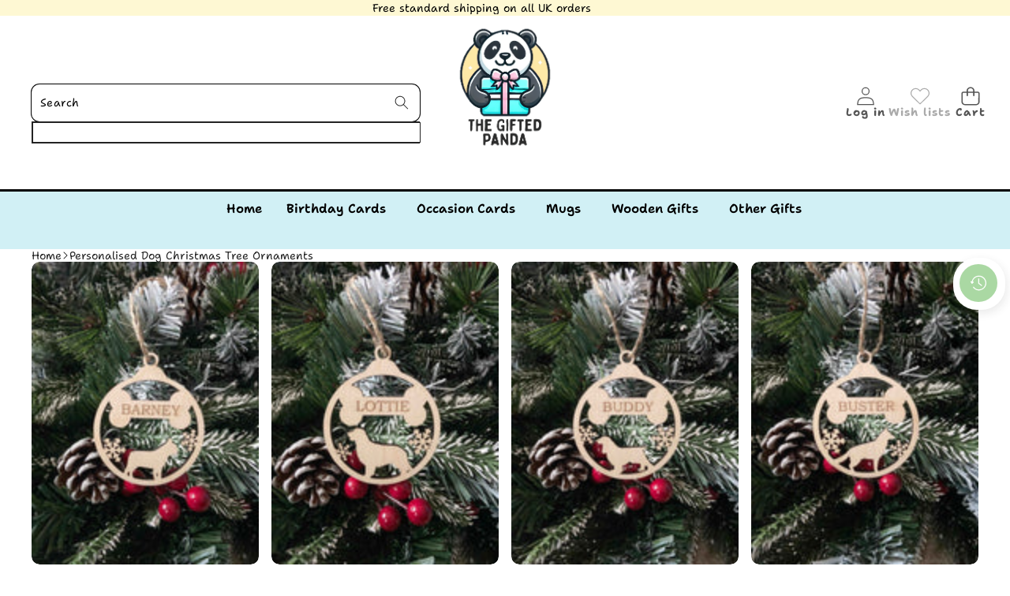

--- FILE ---
content_type: text/html; charset=utf-8
request_url: https://www.thegiftedpanda.co.uk/products/personalised-dog-christmas-tree-ornaments
body_size: 99883
content:
<!doctype html>
<html class="no-js" lang="en">
  <head>
    <meta charset="utf-8">
    <meta http-equiv="X-UA-Compatible" content="IE=edge">
    <meta name="viewport" content="width=device-width,initial-scale=1">
    <meta name="theme-color" content="">
    <link
      rel="canonical"
      href="https://www.thegiftedpanda.co.uk/products/personalised-dog-christmas-tree-ornaments"
      canonical-url="https://www.thegiftedpanda.co.uk/"
    ><link
        rel="icon"
        type="image/png"
        href="//www.thegiftedpanda.co.uk/cdn/shop/files/New_Logo_1_Small_Transparent.png?crop=center&height=32&v=1737009337&width=32"
      ><link
        rel="preconnect"
        href="https://fonts.shopifycdn.com"
        crossorigin
      ><title>
      Personalised Dog Christmas Tree Ornaments - The Gifted Panda</title>

    
      <meta name="description" content="Buy Personalised Dog Christmas Tree Ornaments for only £5.49 at The Gifted Panda!">
    

    

<meta property="og:site_name" content="The Gifted Panda">
<meta property="og:url" content="https://www.thegiftedpanda.co.uk/products/personalised-dog-christmas-tree-ornaments">
<meta property="og:title" content="Personalised Dog Christmas Tree Ornaments - The Gifted Panda">
<meta property="og:type" content="product">
<meta property="og:description" content="Buy Personalised Dog Christmas Tree Ornaments for only £5.49 at The Gifted Panda!"><meta property="og:image" content="http://www.thegiftedpanda.co.uk/cdn/shop/products/personalised-dog-christmas-tree-ornaments-593924.jpg?v=1745740529">
  <meta property="og:image:secure_url" content="https://www.thegiftedpanda.co.uk/cdn/shop/products/personalised-dog-christmas-tree-ornaments-593924.jpg?v=1745740529">
  <meta property="og:image:width" content="1200">
  <meta property="og:image:height" content="1600"><meta property="og:price:amount" content="5.49">
  <meta property="og:price:currency" content="GBP"><meta name="twitter:site" content="@giftedpanda_uk"><meta name="twitter:card" content="summary_large_image">
<meta name="twitter:title" content="Personalised Dog Christmas Tree Ornaments - The Gifted Panda">
<meta name="twitter:description" content="Buy Personalised Dog Christmas Tree Ornaments for only £5.49 at The Gifted Panda!">


    <style data-shopify>

  @font-face {
  font-family: "Shantell Sans";
  font-weight: 400;
  font-style: normal;
  font-display: swap;
  src: url("//www.thegiftedpanda.co.uk/cdn/fonts/shantell_sans/shantellsans_n4.44ab71932a7528537235e7b2dbc1324b66d9cb3a.woff2") format("woff2"),
       url("//www.thegiftedpanda.co.uk/cdn/fonts/shantell_sans/shantellsans_n4.f62395027378ed6344d7d500981fc8bdea6f5100.woff") format("woff");
}

  @font-face {
  font-family: "Shantell Sans";
  font-weight: 700;
  font-style: normal;
  font-display: swap;
  src: url("//www.thegiftedpanda.co.uk/cdn/fonts/shantell_sans/shantellsans_n7.ab6fb2b4774fefbe749a9ce2762d8206920785db.woff2") format("woff2"),
       url("//www.thegiftedpanda.co.uk/cdn/fonts/shantell_sans/shantellsans_n7.78d27c5eefb2e4b87caecb9a90d72cd453d1d3f6.woff") format("woff");
}

  @font-face {
  font-family: "Shantell Sans";
  font-weight: 600;
  font-style: normal;
  font-display: swap;
  src: url("//www.thegiftedpanda.co.uk/cdn/fonts/shantell_sans/shantellsans_n6.8692f8b76c1374b72db63fffe600287af4f7c671.woff2") format("woff2"),
       url("//www.thegiftedpanda.co.uk/cdn/fonts/shantell_sans/shantellsans_n6.1579e3b4c64ca078c4ae52ac3a757f01e5d48481.woff") format("woff");
}

  @font-face {
  font-family: "Shantell Sans";
  font-weight: 400;
  font-style: italic;
  font-display: swap;
  src: url("//www.thegiftedpanda.co.uk/cdn/fonts/shantell_sans/shantellsans_i4.fa017c8f1869f51b439e6fc9564032720733d809.woff2") format("woff2"),
       url("//www.thegiftedpanda.co.uk/cdn/fonts/shantell_sans/shantellsans_i4.119fc8e1aabd0e845b763ef01417cba00789709d.woff") format("woff");
}

  @font-face {
  font-family: "Shantell Sans";
  font-weight: 700;
  font-style: italic;
  font-display: swap;
  src: url("//www.thegiftedpanda.co.uk/cdn/fonts/shantell_sans/shantellsans_i7.e1debebac36df5d7069211c92ef1e0ffc0161414.woff2") format("woff2"),
       url("//www.thegiftedpanda.co.uk/cdn/fonts/shantell_sans/shantellsans_i7.0a52caf0d35cbb051fecf594cd8ea9c4801f1c26.woff") format("woff");
}


  

    @font-face {
  font-family: "Shantell Sans";
  font-weight: 600;
  font-style: normal;
  font-display: swap;
  src: url("//www.thegiftedpanda.co.uk/cdn/fonts/shantell_sans/shantellsans_n6.8692f8b76c1374b72db63fffe600287af4f7c671.woff2") format("woff2"),
       url("//www.thegiftedpanda.co.uk/cdn/fonts/shantell_sans/shantellsans_n6.1579e3b4c64ca078c4ae52ac3a757f01e5d48481.woff") format("woff");
}

    @font-face {
  font-family: "Shantell Sans";
  font-weight: 700;
  font-style: normal;
  font-display: swap;
  src: url("//www.thegiftedpanda.co.uk/cdn/fonts/shantell_sans/shantellsans_n7.ab6fb2b4774fefbe749a9ce2762d8206920785db.woff2") format("woff2"),
       url("//www.thegiftedpanda.co.uk/cdn/fonts/shantell_sans/shantellsans_n7.78d27c5eefb2e4b87caecb9a90d72cd453d1d3f6.woff") format("woff");
}

    @font-face {
  font-family: "Shantell Sans";
  font-weight: 600;
  font-style: normal;
  font-display: swap;
  src: url("//www.thegiftedpanda.co.uk/cdn/fonts/shantell_sans/shantellsans_n6.8692f8b76c1374b72db63fffe600287af4f7c671.woff2") format("woff2"),
       url("//www.thegiftedpanda.co.uk/cdn/fonts/shantell_sans/shantellsans_n6.1579e3b4c64ca078c4ae52ac3a757f01e5d48481.woff") format("woff");
}

    @font-face {
  font-family: "Shantell Sans";
  font-weight: 600;
  font-style: italic;
  font-display: swap;
  src: url("//www.thegiftedpanda.co.uk/cdn/fonts/shantell_sans/shantellsans_i6.168cd768aefdedaf721bf053e5e63039fbc49dbd.woff2") format("woff2"),
       url("//www.thegiftedpanda.co.uk/cdn/fonts/shantell_sans/shantellsans_i6.0de67d06641494720ac68521747c582b109d8eb4.woff") format("woff");
}

    @font-face {
  font-family: "Shantell Sans";
  font-weight: 700;
  font-style: italic;
  font-display: swap;
  src: url("//www.thegiftedpanda.co.uk/cdn/fonts/shantell_sans/shantellsans_i7.e1debebac36df5d7069211c92ef1e0ffc0161414.woff2") format("woff2"),
       url("//www.thegiftedpanda.co.uk/cdn/fonts/shantell_sans/shantellsans_i7.0a52caf0d35cbb051fecf594cd8ea9c4801f1c26.woff") format("woff");
}

  

  

    @font-face {
  font-family: "Shantell Sans";
  font-weight: 700;
  font-style: normal;
  font-display: swap;
  src: url("//www.thegiftedpanda.co.uk/cdn/fonts/shantell_sans/shantellsans_n7.ab6fb2b4774fefbe749a9ce2762d8206920785db.woff2") format("woff2"),
       url("//www.thegiftedpanda.co.uk/cdn/fonts/shantell_sans/shantellsans_n7.78d27c5eefb2e4b87caecb9a90d72cd453d1d3f6.woff") format("woff");
}

    @font-face {
  font-family: "Shantell Sans";
  font-weight: 700;
  font-style: normal;
  font-display: swap;
  src: url("//www.thegiftedpanda.co.uk/cdn/fonts/shantell_sans/shantellsans_n7.ab6fb2b4774fefbe749a9ce2762d8206920785db.woff2") format("woff2"),
       url("//www.thegiftedpanda.co.uk/cdn/fonts/shantell_sans/shantellsans_n7.78d27c5eefb2e4b87caecb9a90d72cd453d1d3f6.woff") format("woff");
}

    @font-face {
  font-family: "Shantell Sans";
  font-weight: 600;
  font-style: normal;
  font-display: swap;
  src: url("//www.thegiftedpanda.co.uk/cdn/fonts/shantell_sans/shantellsans_n6.8692f8b76c1374b72db63fffe600287af4f7c671.woff2") format("woff2"),
       url("//www.thegiftedpanda.co.uk/cdn/fonts/shantell_sans/shantellsans_n6.1579e3b4c64ca078c4ae52ac3a757f01e5d48481.woff") format("woff");
}

    @font-face {
  font-family: "Shantell Sans";
  font-weight: 700;
  font-style: italic;
  font-display: swap;
  src: url("//www.thegiftedpanda.co.uk/cdn/fonts/shantell_sans/shantellsans_i7.e1debebac36df5d7069211c92ef1e0ffc0161414.woff2") format("woff2"),
       url("//www.thegiftedpanda.co.uk/cdn/fonts/shantell_sans/shantellsans_i7.0a52caf0d35cbb051fecf594cd8ea9c4801f1c26.woff") format("woff");
}

    @font-face {
  font-family: "Shantell Sans";
  font-weight: 700;
  font-style: italic;
  font-display: swap;
  src: url("//www.thegiftedpanda.co.uk/cdn/fonts/shantell_sans/shantellsans_i7.e1debebac36df5d7069211c92ef1e0ffc0161414.woff2") format("woff2"),
       url("//www.thegiftedpanda.co.uk/cdn/fonts/shantell_sans/shantellsans_i7.0a52caf0d35cbb051fecf594cd8ea9c4801f1c26.woff") format("woff");
}

  

  
    
    
    :root,
    .color-scheme-1 {
      /* Background */
      
        --color-background: rgb(255 255 255 / 1.0);
      

      --color-background-rgb: 255 255 255;

      /* Body */
      --color-foreground: rgb(35 35 35 / 1.0);
      --color-foreground-rgb: 35 35 35;

      /* Heading */
      --color-foreground-heading: rgb(35 35 35 / 1.0);
      --color-foreground-heading-rgb: 35 35 35;

      /* Link */
      --color-primary: rgb(35 35 35 / 1.0);
      --color-primary-rgb: 35 35 35;
      --color-primary-hover: rgb(35 35 35 / 1.0);
      --color-primary-hover-rgb: 35 35 35;

      /* Border */
      --color-border: rgb(0 0 0 / 1.0);
      --color-border-rgb: 0 0 0;

      /* Shadow */
      --color-shadow: rgb(18 18 18 / 1.0);
      --color-shadow-rgb: 18 18 18;

      /* Button primary */
      --color-primary-button-text: rgb(35 35 35 / 1.0);
      --color-primary-button-text-rgb: 35 35 35;
      
        --color-primary-button-background: rgb(209 240 245 / 1.0);
      

      --color-primary-button-border: rgb(35 35 35 / 1.0);
      --color-primary-button-hover-text: rgb(35 35 35 / 1.0);
      
        --color-primary-button-hover-background: rgb(215 255 210 / 1.0);
      

      --color-primary-button-hover-border: rgb(35 35 35 / 1.0);

      /* Button secondary */
      --color-secondary-button-text: rgb(35 35 35 / 1.0);
      --color-secondary-button-text-rgb: 35 35 35;
      
        --color-secondary-button-background: rgb(254 248 211 / 1.0);
      

      --color-secondary-button-border: rgb(35 35 35 / 1.0);
      --color-secondary-button-hover-text: rgb(35 35 35 / 1.0);
      
        --color-secondary-button-hover-background: rgb(215 255 210 / 1.0);
      

      --color-secondary-button-hover-border: rgb(35 35 35 / 1.0);

      /* Input */
      --color-input-background: rgb(255 255 255 / 1.0);
      --color-input-text: rgb(0 0 0 / 1.0);
      --color-input-text-rgb: 0 0 0;
      --color-input-border: rgb(0 0 0 / 1.0);
      --color-input-border-rgb: 0 0 0;
      --color-input-hover-background: rgb(245 245 245 / 1.0);

      /* Payment Terms */
      --payment-terms-background-color: rgb(255 255 255);

      /* Arrows */
      --arrow-color: rgb(51 51 51 / 1.0);
      --arrow-color-rgb: 51 51 51;
      --arrow-color-hover: rgb(51 51 51 / 1.0);
      --arrow-color-hover-rgb: 51 51 51;

      
        --arrow-background: rgb(255 255 255 / 1.0);

      --arrow-background-rgb: 255 255 255;
      --arrow-border: rgb(51 51 51 / 1.0);
      --arrow-background-hover: rgb(255 255 255 / 1.0);
      --arrow-background-hover-rgb: 255 255 255;

      /* Pagination */
      --pagination-color: rgb(194 194 194 / 1.0);
      --pagination-active-color: rgb(191 228 234 / 1.0);
      --pagination-active-color-rgb: 191 228 234;

      /* Opacity */
      --opacity-5-15: 0.05;
      --opacity-10-25: 0.1;
      --opacity-35-55: 0.35;
      --opacity-40-60: 0.4;
      --opacity-30-60: 0.3;

      /* Disabled */
      --input-disabled-background-color: rgb(var(--color-foreground-rgb) / var(--opacity-10));
      --input-disabled-border-color: rgb(var(--color-foreground-rgb) / var(--opacity-5-15));
      --input-disabled-text-color: rgb(var(--color-foreground-rgb) / var(--opacity-50));
      --color-foreground-muted: rgb(var(--color-foreground-rgb) / var(--opacity-60));
    }
  
    
    
    
    .color-scheme-2 {
      /* Background */
      
        --color-background: rgb(209 240 245 / 1.0);
      

      --color-background-rgb: 209 240 245;

      /* Body */
      --color-foreground: rgb(38 38 38 / 1.0);
      --color-foreground-rgb: 38 38 38;

      /* Heading */
      --color-foreground-heading: rgb(0 0 0 / 1.0);
      --color-foreground-heading-rgb: 0 0 0;

      /* Link */
      --color-primary: rgb(0 0 0 / 1.0);
      --color-primary-rgb: 0 0 0;
      --color-primary-hover: rgb(255 255 255 / 1.0);
      --color-primary-hover-rgb: 255 255 255;

      /* Border */
      --color-border: rgb(230 230 230 / 1.0);
      --color-border-rgb: 230 230 230;

      /* Shadow */
      --color-shadow: rgb(18 18 18 / 1.0);
      --color-shadow-rgb: 18 18 18;

      /* Button primary */
      --color-primary-button-text: rgb(35 35 35 / 1.0);
      --color-primary-button-text-rgb: 35 35 35;
      
        --color-primary-button-background: rgb(18 18 18 / 1.0);
      

      --color-primary-button-border: rgb(0 0 0 / 1.0);
      --color-primary-button-hover-text: rgb(255 255 255 / 1.0);
      
        --color-primary-button-hover-background: rgb(0 0 0 / 1.0);
      

      --color-primary-button-hover-border: rgb(0 0 0 / 1.0);

      /* Button secondary */
      --color-secondary-button-text: rgb(18 18 18 / 1.0);
      --color-secondary-button-text-rgb: 18 18 18;
      
        --color-secondary-button-background: rgb(255 255 255 / 1.0);
      

      --color-secondary-button-border: rgb(0 0 0 / 1.0);
      --color-secondary-button-hover-text: rgb(0 0 0 / 1.0);
      
        --color-secondary-button-hover-background: rgb(255 255 255 / 1.0);
      

      --color-secondary-button-hover-border: rgb(0 0 0 / 1.0);

      /* Input */
      --color-input-background: rgb(255 255 255 / 1.0);
      --color-input-text: rgb(0 0 0 / 1.0);
      --color-input-text-rgb: 0 0 0;
      --color-input-border: rgb(0 0 0 / 1.0);
      --color-input-border-rgb: 0 0 0;
      --color-input-hover-background: rgb(245 245 245 / 1.0);

      /* Payment Terms */
      --payment-terms-background-color: rgb(209 240 245);

      /* Arrows */
      --arrow-color: rgb(51 51 51 / 1.0);
      --arrow-color-rgb: 51 51 51;
      --arrow-color-hover: rgb(51 51 51 / 1.0);
      --arrow-color-hover-rgb: 51 51 51;

      
        --arrow-background: rgb(255 255 255 / 1.0);

      --arrow-background-rgb: 255 255 255;
      --arrow-border: rgb(51 51 51 / 1.0);
      --arrow-background-hover: rgb(255 255 255 / 1.0);
      --arrow-background-hover-rgb: 255 255 255;

      /* Pagination */
      --pagination-color: rgb(206 206 206 / 1.0);
      --pagination-active-color: rgb(51 51 51 / 1.0);
      --pagination-active-color-rgb: 51 51 51;

      /* Opacity */
      --opacity-5-15: 0.05;
      --opacity-10-25: 0.1;
      --opacity-35-55: 0.35;
      --opacity-40-60: 0.4;
      --opacity-30-60: 0.3;

      /* Disabled */
      --input-disabled-background-color: rgb(var(--color-foreground-rgb) / var(--opacity-10));
      --input-disabled-border-color: rgb(var(--color-foreground-rgb) / var(--opacity-5-15));
      --input-disabled-text-color: rgb(var(--color-foreground-rgb) / var(--opacity-50));
      --color-foreground-muted: rgb(var(--color-foreground-rgb) / var(--opacity-60));
    }
  
    
    
    
    .color-scheme-3 {
      /* Background */
      
        --color-background: rgb(255 255 255 / 1.0);
      

      --color-background-rgb: 255 255 255;

      /* Body */
      --color-foreground: rgb(35 35 35 / 1.0);
      --color-foreground-rgb: 35 35 35;

      /* Heading */
      --color-foreground-heading: rgb(35 35 35 / 1.0);
      --color-foreground-heading-rgb: 35 35 35;

      /* Link */
      --color-primary: rgb(253 202 51 / 1.0);
      --color-primary-rgb: 253 202 51;
      --color-primary-hover: rgb(255 255 255 / 1.0);
      --color-primary-hover-rgb: 255 255 255;

      /* Border */
      --color-border: rgb(254 248 211 / 1.0);
      --color-border-rgb: 254 248 211;

      /* Shadow */
      --color-shadow: rgb(18 18 18 / 1.0);
      --color-shadow-rgb: 18 18 18;

      /* Button primary */
      --color-primary-button-text: rgb(35 35 35 / 1.0);
      --color-primary-button-text-rgb: 35 35 35;
      
        --color-primary-button-background: rgb(254 233 168 / 1.0);
      

      --color-primary-button-border: rgb(35 35 35 / 1.0);
      --color-primary-button-hover-text: rgb(35 35 35 / 1.0);
      
        --color-primary-button-hover-background: rgb(215 255 210 / 1.0);
      

      --color-primary-button-hover-border: rgb(0 0 0 / 1.0);

      /* Button secondary */
      --color-secondary-button-text: rgb(255 255 255 / 1.0);
      --color-secondary-button-text-rgb: 255 255 255;
      
        --color-secondary-button-background: rgb(209 240 245 / 1.0);
      

      --color-secondary-button-border: rgb(0 0 0 / 1.0);
      --color-secondary-button-hover-text: rgb(0 0 0 / 1.0);
      
        --color-secondary-button-hover-background: rgb(255 255 255 / 1.0);
      

      --color-secondary-button-hover-border: rgb(0 0 0 / 1.0);

      /* Input */
      --color-input-background: rgb(255 255 255 / 1.0);
      --color-input-text: rgb(0 0 0 / 1.0);
      --color-input-text-rgb: 0 0 0;
      --color-input-border: rgb(0 0 0 / 1.0);
      --color-input-border-rgb: 0 0 0;
      --color-input-hover-background: rgb(245 245 245 / 1.0);

      /* Payment Terms */
      --payment-terms-background-color: rgb(255 255 255);

      /* Arrows */
      --arrow-color: rgb(51 51 51 / 1.0);
      --arrow-color-rgb: 51 51 51;
      --arrow-color-hover: rgb(51 51 51 / 1.0);
      --arrow-color-hover-rgb: 51 51 51;

      
        --arrow-background: rgb(255 255 255 / 1.0);

      --arrow-background-rgb: 255 255 255;
      --arrow-border: rgb(51 51 51 / 1.0);
      --arrow-background-hover: rgb(255 255 255 / 1.0);
      --arrow-background-hover-rgb: 255 255 255;

      /* Pagination */
      --pagination-color: rgb(206 206 206 / 1.0);
      --pagination-active-color: rgb(51 51 51 / 1.0);
      --pagination-active-color-rgb: 51 51 51;

      /* Opacity */
      --opacity-5-15: 0.05;
      --opacity-10-25: 0.1;
      --opacity-35-55: 0.35;
      --opacity-40-60: 0.4;
      --opacity-30-60: 0.3;

      /* Disabled */
      --input-disabled-background-color: rgb(var(--color-foreground-rgb) / var(--opacity-10));
      --input-disabled-border-color: rgb(var(--color-foreground-rgb) / var(--opacity-5-15));
      --input-disabled-text-color: rgb(var(--color-foreground-rgb) / var(--opacity-50));
      --color-foreground-muted: rgb(var(--color-foreground-rgb) / var(--opacity-60));
    }
  
    
    
    
    .color-scheme-4 {
      /* Background */
      
        --color-background: rgb(254 248 211 / 1.0);
      

      --color-background-rgb: 254 248 211;

      /* Body */
      --color-foreground: rgb(18 18 18 / 1.0);
      --color-foreground-rgb: 18 18 18;

      /* Heading */
      --color-foreground-heading: rgb(0 0 0 / 1.0);
      --color-foreground-heading-rgb: 0 0 0;

      /* Link */
      --color-primary: rgb(0 15 159 / 1.0);
      --color-primary-rgb: 0 15 159;
      --color-primary-hover: rgb(0 0 0 / 1.0);
      --color-primary-hover-rgb: 0 0 0;

      /* Border */
      --color-border: rgb(230 230 230 / 1.0);
      --color-border-rgb: 230 230 230;

      /* Shadow */
      --color-shadow: rgb(18 18 18 / 1.0);
      --color-shadow-rgb: 18 18 18;

      /* Button primary */
      --color-primary-button-text: rgb(18 18 18 / 1.0);
      --color-primary-button-text-rgb: 18 18 18;
      
        --color-primary-button-background: rgb(210 231 255 / 1.0);
      

      --color-primary-button-border: rgb(0 0 0 / 1.0);
      --color-primary-button-hover-text: rgb(255 255 255 / 1.0);
      
        --color-primary-button-hover-background: rgb(215 255 210 / 1.0);
      

      --color-primary-button-hover-border: rgb(0 0 0 / 1.0);

      /* Button secondary */
      --color-secondary-button-text: rgb(18 18 18 / 1.0);
      --color-secondary-button-text-rgb: 18 18 18;
      
        --color-secondary-button-background: rgb(215 255 210 / 1.0);
      

      --color-secondary-button-border: rgb(0 0 0 / 1.0);
      --color-secondary-button-hover-text: rgb(0 0 0 / 1.0);
      
        --color-secondary-button-hover-background: rgb(210 231 255 / 1.0);
      

      --color-secondary-button-hover-border: rgb(0 0 0 / 1.0);

      /* Input */
      --color-input-background: rgb(255 255 255 / 1.0);
      --color-input-text: rgb(0 0 0 / 1.0);
      --color-input-text-rgb: 0 0 0;
      --color-input-border: rgb(0 0 0 / 1.0);
      --color-input-border-rgb: 0 0 0;
      --color-input-hover-background: rgb(245 245 245 / 1.0);

      /* Payment Terms */
      --payment-terms-background-color: rgb(254 248 211);

      /* Arrows */
      --arrow-color: rgb(51 51 51 / 1.0);
      --arrow-color-rgb: 51 51 51;
      --arrow-color-hover: rgb(51 51 51 / 1.0);
      --arrow-color-hover-rgb: 51 51 51;

      
        --arrow-background: rgb(255 255 255 / 1.0);

      --arrow-background-rgb: 255 255 255;
      --arrow-border: rgb(51 51 51 / 1.0);
      --arrow-background-hover: rgb(255 255 255 / 1.0);
      --arrow-background-hover-rgb: 255 255 255;

      /* Pagination */
      --pagination-color: rgb(206 206 206 / 1.0);
      --pagination-active-color: rgb(51 51 51 / 1.0);
      --pagination-active-color-rgb: 51 51 51;

      /* Opacity */
      --opacity-5-15: 0.05;
      --opacity-10-25: 0.1;
      --opacity-35-55: 0.35;
      --opacity-40-60: 0.4;
      --opacity-30-60: 0.3;

      /* Disabled */
      --input-disabled-background-color: rgb(var(--color-foreground-rgb) / var(--opacity-10));
      --input-disabled-border-color: rgb(var(--color-foreground-rgb) / var(--opacity-5-15));
      --input-disabled-text-color: rgb(var(--color-foreground-rgb) / var(--opacity-50));
      --color-foreground-muted: rgb(var(--color-foreground-rgb) / var(--opacity-60));
    }
  
    
    
    
    .color-scheme-5 {
      /* Background */
      
        --color-background: rgb(0 0 0 / 0.0);
      

      --color-background-rgb: 0 0 0;

      /* Body */
      --color-foreground: rgb(255 255 255 / 1.0);
      --color-foreground-rgb: 255 255 255;

      /* Heading */
      --color-foreground-heading: rgb(0 0 0 / 1.0);
      --color-foreground-heading-rgb: 0 0 0;

      /* Link */
      --color-primary: rgb(0 15 159 / 1.0);
      --color-primary-rgb: 0 15 159;
      --color-primary-hover: rgb(0 0 0 / 1.0);
      --color-primary-hover-rgb: 0 0 0;

      /* Border */
      --color-border: rgb(230 230 230 / 1.0);
      --color-border-rgb: 230 230 230;

      /* Shadow */
      --color-shadow: rgb(18 18 18 / 1.0);
      --color-shadow-rgb: 18 18 18;

      /* Button primary */
      --color-primary-button-text: rgb(51 79 180 / 1.0);
      --color-primary-button-text-rgb: 51 79 180;
      
        --color-primary-button-background: rgb(255 255 255 / 1.0);
      

      --color-primary-button-border: rgb(0 0 0 / 1.0);
      --color-primary-button-hover-text: rgb(255 255 255 / 1.0);
      
        --color-primary-button-hover-background: rgb(0 0 0 / 1.0);
      

      --color-primary-button-hover-border: rgb(0 0 0 / 1.0);

      /* Button secondary */
      --color-secondary-button-text: rgb(255 255 255 / 1.0);
      --color-secondary-button-text-rgb: 255 255 255;
      
        --color-secondary-button-background: rgb(255 255 255 / 1.0);
      

      --color-secondary-button-border: rgb(0 0 0 / 1.0);
      --color-secondary-button-hover-text: rgb(0 0 0 / 1.0);
      
        --color-secondary-button-hover-background: rgb(255 255 255 / 1.0);
      

      --color-secondary-button-hover-border: rgb(0 0 0 / 1.0);

      /* Input */
      --color-input-background: rgb(255 255 255 / 1.0);
      --color-input-text: rgb(0 0 0 / 1.0);
      --color-input-text-rgb: 0 0 0;
      --color-input-border: rgb(0 0 0 / 1.0);
      --color-input-border-rgb: 0 0 0;
      --color-input-hover-background: rgb(245 245 245 / 1.0);

      /* Payment Terms */
      --payment-terms-background-color: rgb(0 0 0);

      /* Arrows */
      --arrow-color: rgb(51 51 51 / 1.0);
      --arrow-color-rgb: 51 51 51;
      --arrow-color-hover: rgb(51 51 51 / 1.0);
      --arrow-color-hover-rgb: 51 51 51;

      
        --arrow-background: rgb(255 255 255 / 1.0);

      --arrow-background-rgb: 255 255 255;
      --arrow-border: rgb(51 51 51 / 1.0);
      --arrow-background-hover: rgb(255 255 255 / 1.0);
      --arrow-background-hover-rgb: 255 255 255;

      /* Pagination */
      --pagination-color: rgb(206 206 206 / 1.0);
      --pagination-active-color: rgb(51 51 51 / 1.0);
      --pagination-active-color-rgb: 51 51 51;

      /* Opacity */
      --opacity-5-15: 0.15;
      --opacity-10-25: 0.25;
      --opacity-35-55: 0.55;
      --opacity-40-60: 0.6;
      --opacity-30-60: 0.6;

      /* Disabled */
      --input-disabled-background-color: rgb(var(--color-foreground-rgb) / var(--opacity-10));
      --input-disabled-border-color: rgb(var(--color-foreground-rgb) / var(--opacity-5-15));
      --input-disabled-text-color: rgb(var(--color-foreground-rgb) / var(--opacity-50));
      --color-foreground-muted: rgb(var(--color-foreground-rgb) / var(--opacity-60));
    }
  
    
    
    
    .color-scheme-6 {
      /* Background */
      
        --color-background: rgb(236 245 245 / 1.0);
      

      --color-background-rgb: 236 245 245;

      /* Body */
      --color-foreground: rgb(18 18 18 / 1.0);
      --color-foreground-rgb: 18 18 18;

      /* Heading */
      --color-foreground-heading: rgb(0 0 0 / 1.0);
      --color-foreground-heading-rgb: 0 0 0;

      /* Link */
      --color-primary: rgb(0 15 159 / 1.0);
      --color-primary-rgb: 0 15 159;
      --color-primary-hover: rgb(0 0 0 / 1.0);
      --color-primary-hover-rgb: 0 0 0;

      /* Border */
      --color-border: rgb(230 230 230 / 1.0);
      --color-border-rgb: 230 230 230;

      /* Shadow */
      --color-shadow: rgb(18 18 18 / 1.0);
      --color-shadow-rgb: 18 18 18;

      /* Button primary */
      --color-primary-button-text: rgb(255 0 0 / 1.0);
      --color-primary-button-text-rgb: 255 0 0;
      
        --color-primary-button-background: rgb(18 18 18 / 1.0);
      

      --color-primary-button-border: rgb(0 0 0 / 1.0);
      --color-primary-button-hover-text: rgb(255 255 255 / 1.0);
      
        --color-primary-button-hover-background: rgb(0 0 0 / 1.0);
      

      --color-primary-button-hover-border: rgb(0 0 0 / 1.0);

      /* Button secondary */
      --color-secondary-button-text: rgb(18 18 18 / 1.0);
      --color-secondary-button-text-rgb: 18 18 18;
      
        --color-secondary-button-background: rgb(255 255 255 / 1.0);
      

      --color-secondary-button-border: rgb(0 0 0 / 1.0);
      --color-secondary-button-hover-text: rgb(0 0 0 / 1.0);
      
        --color-secondary-button-hover-background: rgb(255 255 255 / 1.0);
      

      --color-secondary-button-hover-border: rgb(0 0 0 / 1.0);

      /* Input */
      --color-input-background: rgb(255 255 255 / 1.0);
      --color-input-text: rgb(0 0 0 / 1.0);
      --color-input-text-rgb: 0 0 0;
      --color-input-border: rgb(0 0 0 / 1.0);
      --color-input-border-rgb: 0 0 0;
      --color-input-hover-background: rgb(245 245 245 / 1.0);

      /* Payment Terms */
      --payment-terms-background-color: rgb(236 245 245);

      /* Arrows */
      --arrow-color: rgb(51 51 51 / 1.0);
      --arrow-color-rgb: 51 51 51;
      --arrow-color-hover: rgb(51 51 51 / 1.0);
      --arrow-color-hover-rgb: 51 51 51;

      
        --arrow-background: rgb(255 255 255 / 1.0);

      --arrow-background-rgb: 255 255 255;
      --arrow-border: rgb(51 51 51 / 1.0);
      --arrow-background-hover: rgb(255 255 255 / 1.0);
      --arrow-background-hover-rgb: 255 255 255;

      /* Pagination */
      --pagination-color: rgb(206 206 206 / 1.0);
      --pagination-active-color: rgb(51 51 51 / 1.0);
      --pagination-active-color-rgb: 51 51 51;

      /* Opacity */
      --opacity-5-15: 0.05;
      --opacity-10-25: 0.1;
      --opacity-35-55: 0.35;
      --opacity-40-60: 0.4;
      --opacity-30-60: 0.3;

      /* Disabled */
      --input-disabled-background-color: rgb(var(--color-foreground-rgb) / var(--opacity-10));
      --input-disabled-border-color: rgb(var(--color-foreground-rgb) / var(--opacity-5-15));
      --input-disabled-text-color: rgb(var(--color-foreground-rgb) / var(--opacity-50));
      --color-foreground-muted: rgb(var(--color-foreground-rgb) / var(--opacity-60));
    }
  
    
    
    
    .color-scheme-7 {
      /* Background */
      
        --color-background: rgb(0 0 0 / 1.0);
      

      --color-background-rgb: 0 0 0;

      /* Body */
      --color-foreground: rgb(255 255 255 / 1.0);
      --color-foreground-rgb: 255 255 255;

      /* Heading */
      --color-foreground-heading: rgb(0 0 0 / 1.0);
      --color-foreground-heading-rgb: 0 0 0;

      /* Link */
      --color-primary: rgb(0 15 159 / 1.0);
      --color-primary-rgb: 0 15 159;
      --color-primary-hover: rgb(0 0 0 / 1.0);
      --color-primary-hover-rgb: 0 0 0;

      /* Border */
      --color-border: rgb(230 230 230 / 1.0);
      --color-border-rgb: 230 230 230;

      /* Shadow */
      --color-shadow: rgb(18 18 18 / 1.0);
      --color-shadow-rgb: 18 18 18;

      /* Button primary */
      --color-primary-button-text: rgb(255 0 0 / 1.0);
      --color-primary-button-text-rgb: 255 0 0;
      
        --color-primary-button-background: rgb(255 255 255 / 1.0);
      

      --color-primary-button-border: rgb(0 0 0 / 1.0);
      --color-primary-button-hover-text: rgb(255 255 255 / 1.0);
      
        --color-primary-button-hover-background: rgb(0 0 0 / 1.0);
      

      --color-primary-button-hover-border: rgb(0 0 0 / 1.0);

      /* Button secondary */
      --color-secondary-button-text: rgb(18 18 18 / 1.0);
      --color-secondary-button-text-rgb: 18 18 18;
      
        --color-secondary-button-background: rgb(255 255 255 / 1.0);
      

      --color-secondary-button-border: rgb(0 0 0 / 1.0);
      --color-secondary-button-hover-text: rgb(0 0 0 / 1.0);
      
        --color-secondary-button-hover-background: rgb(255 255 255 / 1.0);
      

      --color-secondary-button-hover-border: rgb(0 0 0 / 1.0);

      /* Input */
      --color-input-background: rgb(255 255 255 / 1.0);
      --color-input-text: rgb(0 0 0 / 1.0);
      --color-input-text-rgb: 0 0 0;
      --color-input-border: rgb(0 0 0 / 1.0);
      --color-input-border-rgb: 0 0 0;
      --color-input-hover-background: rgb(245 245 245 / 1.0);

      /* Payment Terms */
      --payment-terms-background-color: rgb(0 0 0);

      /* Arrows */
      --arrow-color: rgb(51 51 51 / 1.0);
      --arrow-color-rgb: 51 51 51;
      --arrow-color-hover: rgb(51 51 51 / 1.0);
      --arrow-color-hover-rgb: 51 51 51;

      
        --arrow-background: rgb(255 255 255 / 1.0);

      --arrow-background-rgb: 255 255 255;
      --arrow-border: rgb(51 51 51 / 1.0);
      --arrow-background-hover: rgb(255 255 255 / 1.0);
      --arrow-background-hover-rgb: 255 255 255;

      /* Pagination */
      --pagination-color: rgb(206 206 206 / 1.0);
      --pagination-active-color: rgb(51 51 51 / 1.0);
      --pagination-active-color-rgb: 51 51 51;

      /* Opacity */
      --opacity-5-15: 0.15;
      --opacity-10-25: 0.25;
      --opacity-35-55: 0.55;
      --opacity-40-60: 0.6;
      --opacity-30-60: 0.6;

      /* Disabled */
      --input-disabled-background-color: rgb(var(--color-foreground-rgb) / var(--opacity-10));
      --input-disabled-border-color: rgb(var(--color-foreground-rgb) / var(--opacity-5-15));
      --input-disabled-text-color: rgb(var(--color-foreground-rgb) / var(--opacity-50));
      --color-foreground-muted: rgb(var(--color-foreground-rgb) / var(--opacity-60));
    }
  
    
    
    
    .color-scheme-8 {
      /* Background */
      
        --color-background: rgb(248 248 248 / 1.0);
      

      --color-background-rgb: 248 248 248;

      /* Body */
      --color-foreground: rgb(60 60 60 / 1.0);
      --color-foreground-rgb: 60 60 60;

      /* Heading */
      --color-foreground-heading: rgb(0 0 0 / 1.0);
      --color-foreground-heading-rgb: 0 0 0;

      /* Link */
      --color-primary: rgb(60 60 60 / 1.0);
      --color-primary-rgb: 60 60 60;
      --color-primary-hover: rgb(35 35 35 / 1.0);
      --color-primary-hover-rgb: 35 35 35;

      /* Border */
      --color-border: rgb(230 230 230 / 1.0);
      --color-border-rgb: 230 230 230;

      /* Shadow */
      --color-shadow: rgb(18 18 18 / 1.0);
      --color-shadow-rgb: 18 18 18;

      /* Button primary */
      --color-primary-button-text: rgb(255 0 0 / 1.0);
      --color-primary-button-text-rgb: 255 0 0;
      
        --color-primary-button-background: rgb(18 18 18 / 1.0);
      

      --color-primary-button-border: rgb(0 0 0 / 1.0);
      --color-primary-button-hover-text: rgb(255 255 255 / 1.0);
      
        --color-primary-button-hover-background: rgb(0 0 0 / 1.0);
      

      --color-primary-button-hover-border: rgb(0 0 0 / 1.0);

      /* Button secondary */
      --color-secondary-button-text: rgb(18 18 18 / 1.0);
      --color-secondary-button-text-rgb: 18 18 18;
      
        --color-secondary-button-background: rgb(255 255 255 / 1.0);
      

      --color-secondary-button-border: rgb(0 0 0 / 1.0);
      --color-secondary-button-hover-text: rgb(0 0 0 / 1.0);
      
        --color-secondary-button-hover-background: rgb(255 255 255 / 1.0);
      

      --color-secondary-button-hover-border: rgb(0 0 0 / 1.0);

      /* Input */
      --color-input-background: rgb(255 255 255 / 1.0);
      --color-input-text: rgb(0 0 0 / 1.0);
      --color-input-text-rgb: 0 0 0;
      --color-input-border: rgb(0 0 0 / 1.0);
      --color-input-border-rgb: 0 0 0;
      --color-input-hover-background: rgb(245 245 245 / 1.0);

      /* Payment Terms */
      --payment-terms-background-color: rgb(248 248 248);

      /* Arrows */
      --arrow-color: rgb(51 51 51 / 1.0);
      --arrow-color-rgb: 51 51 51;
      --arrow-color-hover: rgb(51 51 51 / 1.0);
      --arrow-color-hover-rgb: 51 51 51;

      
        --arrow-background: rgb(255 255 255 / 1.0);

      --arrow-background-rgb: 255 255 255;
      --arrow-border: rgb(51 51 51 / 1.0);
      --arrow-background-hover: rgb(255 255 255 / 1.0);
      --arrow-background-hover-rgb: 255 255 255;

      /* Pagination */
      --pagination-color: rgb(206 206 206 / 1.0);
      --pagination-active-color: rgb(51 51 51 / 1.0);
      --pagination-active-color-rgb: 51 51 51;

      /* Opacity */
      --opacity-5-15: 0.05;
      --opacity-10-25: 0.1;
      --opacity-35-55: 0.35;
      --opacity-40-60: 0.4;
      --opacity-30-60: 0.3;

      /* Disabled */
      --input-disabled-background-color: rgb(var(--color-foreground-rgb) / var(--opacity-10));
      --input-disabled-border-color: rgb(var(--color-foreground-rgb) / var(--opacity-5-15));
      --input-disabled-text-color: rgb(var(--color-foreground-rgb) / var(--opacity-50));
      --color-foreground-muted: rgb(var(--color-foreground-rgb) / var(--opacity-60));
    }
  
    
    
    
    .color-scheme-9 {
      /* Background */
      
        --color-background: rgb(255 255 255 / 1.0);
      

      --color-background-rgb: 255 255 255;

      /* Body */
      --color-foreground: rgb(35 35 35 / 1.0);
      --color-foreground-rgb: 35 35 35;

      /* Heading */
      --color-foreground-heading: rgb(35 35 35 / 1.0);
      --color-foreground-heading-rgb: 35 35 35;

      /* Link */
      --color-primary: rgb(35 35 35 / 1.0);
      --color-primary-rgb: 35 35 35;
      --color-primary-hover: rgb(209 240 245 / 1.0);
      --color-primary-hover-rgb: 209 240 245;

      /* Border */
      --color-border: rgb(0 0 0 / 1.0);
      --color-border-rgb: 0 0 0;

      /* Shadow */
      --color-shadow: rgb(18 18 18 / 1.0);
      --color-shadow-rgb: 18 18 18;

      /* Button primary */
      --color-primary-button-text: rgb(68 68 68 / 0.91);
      --color-primary-button-text-rgb: 68 68 68;
      
        --color-primary-button-background: rgb(233 81 68 / 1.0);
      

      --color-primary-button-border: rgb(0 0 0 / 0.0);
      --color-primary-button-hover-text: rgb(0 127 254 / 0.76);
      
        --color-primary-button-hover-background: rgb(255 106 1 / 1.0);
      

      --color-primary-button-hover-border: rgb(255 106 1 / 1.0);

      /* Button secondary */
      --color-secondary-button-text: rgb(255 255 255 / 1.0);
      --color-secondary-button-text-rgb: 255 255 255;
      
        --color-secondary-button-background: rgb(233 81 68 / 1.0);
      

      --color-secondary-button-border: rgb(255 106 1 / 1.0);
      --color-secondary-button-hover-text: rgb(255 106 1 / 1.0);
      
        --color-secondary-button-hover-background: rgb(0 0 0 / 0.0);
      

      --color-secondary-button-hover-border: rgb(255 106 1 / 1.0);

      /* Input */
      --color-input-background: rgb(255 255 255 / 1.0);
      --color-input-text: rgb(153 153 153 / 1.0);
      --color-input-text-rgb: 153 153 153;
      --color-input-border: rgb(0 0 0 / 0.0);
      --color-input-border-rgb: 0 0 0;
      --color-input-hover-background: rgb(245 245 245 / 1.0);

      /* Payment Terms */
      --payment-terms-background-color: rgb(255 255 255);

      /* Arrows */
      --arrow-color: rgb(51 51 51 / 1.0);
      --arrow-color-rgb: 51 51 51;
      --arrow-color-hover: rgb(51 51 51 / 1.0);
      --arrow-color-hover-rgb: 51 51 51;

      
        --arrow-background: rgb(255 255 255 / 1.0);

      --arrow-background-rgb: 255 255 255;
      --arrow-border: rgb(51 51 51 / 1.0);
      --arrow-background-hover: rgb(255 255 255 / 1.0);
      --arrow-background-hover-rgb: 255 255 255;

      /* Pagination */
      --pagination-color: rgb(194 194 194 / 1.0);
      --pagination-active-color: rgb(255 106 1 / 1.0);
      --pagination-active-color-rgb: 255 106 1;

      /* Opacity */
      --opacity-5-15: 0.05;
      --opacity-10-25: 0.1;
      --opacity-35-55: 0.35;
      --opacity-40-60: 0.4;
      --opacity-30-60: 0.3;

      /* Disabled */
      --input-disabled-background-color: rgb(var(--color-foreground-rgb) / var(--opacity-10));
      --input-disabled-border-color: rgb(var(--color-foreground-rgb) / var(--opacity-5-15));
      --input-disabled-text-color: rgb(var(--color-foreground-rgb) / var(--opacity-50));
      --color-foreground-muted: rgb(var(--color-foreground-rgb) / var(--opacity-60));
    }
  
    
    
    
    .color-scheme-10 {
      /* Background */
      
        --color-background: rgb(245 245 245 / 1.0);
      

      --color-background-rgb: 245 245 245;

      /* Body */
      --color-foreground: rgb(35 35 35 / 1.0);
      --color-foreground-rgb: 35 35 35;

      /* Heading */
      --color-foreground-heading: rgb(35 35 35 / 1.0);
      --color-foreground-heading-rgb: 35 35 35;

      /* Link */
      --color-primary: rgb(35 35 35 / 1.0);
      --color-primary-rgb: 35 35 35;
      --color-primary-hover: rgb(255 106 1 / 1.0);
      --color-primary-hover-rgb: 255 106 1;

      /* Border */
      --color-border: rgb(0 0 0 / 1.0);
      --color-border-rgb: 0 0 0;

      /* Shadow */
      --color-shadow: rgb(18 18 18 / 1.0);
      --color-shadow-rgb: 18 18 18;

      /* Button primary */
      --color-primary-button-text: rgb(255 106 1 / 1.0);
      --color-primary-button-text-rgb: 255 106 1;
      
        --color-primary-button-background: rgb(0 0 0 / 0.0);
      

      --color-primary-button-border: rgb(0 0 0 / 0.0);
      --color-primary-button-hover-text: rgb(255 255 255 / 1.0);
      
        --color-primary-button-hover-background: rgb(255 106 1 / 1.0);
      

      --color-primary-button-hover-border: rgb(255 106 1 / 1.0);

      /* Button secondary */
      --color-secondary-button-text: rgb(255 255 255 / 1.0);
      --color-secondary-button-text-rgb: 255 255 255;
      
        --color-secondary-button-background: rgb(255 106 1 / 1.0);
      

      --color-secondary-button-border: rgb(255 106 1 / 1.0);
      --color-secondary-button-hover-text: rgb(255 106 1 / 1.0);
      
        --color-secondary-button-hover-background: rgb(0 0 0 / 0.0);
      

      --color-secondary-button-hover-border: rgb(255 106 1 / 1.0);

      /* Input */
      --color-input-background: rgb(255 255 255 / 1.0);
      --color-input-text: rgb(0 0 0 / 1.0);
      --color-input-text-rgb: 0 0 0;
      --color-input-border: rgb(0 0 0 / 0.0);
      --color-input-border-rgb: 0 0 0;
      --color-input-hover-background: rgb(245 245 245 / 1.0);

      /* Payment Terms */
      --payment-terms-background-color: rgb(245 245 245);

      /* Arrows */
      --arrow-color: rgb(51 51 51 / 1.0);
      --arrow-color-rgb: 51 51 51;
      --arrow-color-hover: rgb(51 51 51 / 1.0);
      --arrow-color-hover-rgb: 51 51 51;

      
        --arrow-background: rgb(255 255 255 / 1.0);

      --arrow-background-rgb: 255 255 255;
      --arrow-border: rgb(51 51 51 / 1.0);
      --arrow-background-hover: rgb(255 255 255 / 1.0);
      --arrow-background-hover-rgb: 255 255 255;

      /* Pagination */
      --pagination-color: rgb(194 194 194 / 1.0);
      --pagination-active-color: rgb(255 106 1 / 1.0);
      --pagination-active-color-rgb: 255 106 1;

      /* Opacity */
      --opacity-5-15: 0.05;
      --opacity-10-25: 0.1;
      --opacity-35-55: 0.35;
      --opacity-40-60: 0.4;
      --opacity-30-60: 0.3;

      /* Disabled */
      --input-disabled-background-color: rgb(var(--color-foreground-rgb) / var(--opacity-10));
      --input-disabled-border-color: rgb(var(--color-foreground-rgb) / var(--opacity-5-15));
      --input-disabled-text-color: rgb(var(--color-foreground-rgb) / var(--opacity-50));
      --color-foreground-muted: rgb(var(--color-foreground-rgb) / var(--opacity-60));
    }
  
    
    
    
    .color-scheme-11 {
      /* Background */
      
        --color-background: rgb(245 245 245 / 1.0);
      

      --color-background-rgb: 245 245 245;

      /* Body */
      --color-foreground: rgb(35 35 35 / 1.0);
      --color-foreground-rgb: 35 35 35;

      /* Heading */
      --color-foreground-heading: rgb(35 35 35 / 1.0);
      --color-foreground-heading-rgb: 35 35 35;

      /* Link */
      --color-primary: rgb(35 35 35 / 1.0);
      --color-primary-rgb: 35 35 35;
      --color-primary-hover: rgb(233 81 68 / 1.0);
      --color-primary-hover-rgb: 233 81 68;

      /* Border */
      --color-border: rgb(0 0 0 / 1.0);
      --color-border-rgb: 0 0 0;

      /* Shadow */
      --color-shadow: rgb(18 18 18 / 1.0);
      --color-shadow-rgb: 18 18 18;

      /* Button primary */
      --color-primary-button-text: rgb(255 106 1 / 1.0);
      --color-primary-button-text-rgb: 255 106 1;
      
        --color-primary-button-background: rgb(0 0 0 / 0.0);
      

      --color-primary-button-border: rgb(35 35 35 / 1.0);
      --color-primary-button-hover-text: rgb(255 255 255 / 1.0);
      
        --color-primary-button-hover-background: rgb(255 106 1 / 1.0);
      

      --color-primary-button-hover-border: rgb(255 106 1 / 1.0);

      /* Button secondary */
      --color-secondary-button-text: rgb(255 255 255 / 1.0);
      --color-secondary-button-text-rgb: 255 255 255;
      
        --color-secondary-button-background: rgb(255 106 1 / 1.0);
      

      --color-secondary-button-border: rgb(255 106 1 / 1.0);
      --color-secondary-button-hover-text: rgb(255 106 1 / 1.0);
      
        --color-secondary-button-hover-background: rgb(0 0 0 / 0.0);
      

      --color-secondary-button-hover-border: rgb(255 106 1 / 1.0);

      /* Input */
      --color-input-background: rgb(255 255 255 / 1.0);
      --color-input-text: rgb(0 0 0 / 1.0);
      --color-input-text-rgb: 0 0 0;
      --color-input-border: rgb(0 0 0 / 1.0);
      --color-input-border-rgb: 0 0 0;
      --color-input-hover-background: rgb(245 245 245 / 1.0);

      /* Payment Terms */
      --payment-terms-background-color: rgb(245 245 245);

      /* Arrows */
      --arrow-color: rgb(51 51 51 / 1.0);
      --arrow-color-rgb: 51 51 51;
      --arrow-color-hover: rgb(51 51 51 / 1.0);
      --arrow-color-hover-rgb: 51 51 51;

      
        --arrow-background: rgb(255 255 255 / 1.0);

      --arrow-background-rgb: 255 255 255;
      --arrow-border: rgb(51 51 51 / 1.0);
      --arrow-background-hover: rgb(255 255 255 / 1.0);
      --arrow-background-hover-rgb: 255 255 255;

      /* Pagination */
      --pagination-color: rgb(194 194 194 / 1.0);
      --pagination-active-color: rgb(255 106 1 / 1.0);
      --pagination-active-color-rgb: 255 106 1;

      /* Opacity */
      --opacity-5-15: 0.05;
      --opacity-10-25: 0.1;
      --opacity-35-55: 0.35;
      --opacity-40-60: 0.4;
      --opacity-30-60: 0.3;

      /* Disabled */
      --input-disabled-background-color: rgb(var(--color-foreground-rgb) / var(--opacity-10));
      --input-disabled-border-color: rgb(var(--color-foreground-rgb) / var(--opacity-5-15));
      --input-disabled-text-color: rgb(var(--color-foreground-rgb) / var(--opacity-50));
      --color-foreground-muted: rgb(var(--color-foreground-rgb) / var(--opacity-60));
    }
  
    
    
    
    .color-scheme-5afaf8b9-c5d0-4121-9a86-09edad081d1b {
      /* Background */
      
        --color-background: rgb(255 255 255 / 1.0);
      

      --color-background-rgb: 255 255 255;

      /* Body */
      --color-foreground: rgb(35 35 35 / 1.0);
      --color-foreground-rgb: 35 35 35;

      /* Heading */
      --color-foreground-heading: rgb(35 35 35 / 1.0);
      --color-foreground-heading-rgb: 35 35 35;

      /* Link */
      --color-primary: rgb(35 35 35 / 1.0);
      --color-primary-rgb: 35 35 35;
      --color-primary-hover: rgb(214 40 40 / 1.0);
      --color-primary-hover-rgb: 214 40 40;

      /* Border */
      --color-border: rgb(0 0 0 / 1.0);
      --color-border-rgb: 0 0 0;

      /* Shadow */
      --color-shadow: rgb(18 18 18 / 1.0);
      --color-shadow-rgb: 18 18 18;

      /* Button primary */
      --color-primary-button-text: rgb(35 35 35 / 1.0);
      --color-primary-button-text-rgb: 35 35 35;
      
        --color-primary-button-background: rgb(209 240 245 / 1.0);
      

      --color-primary-button-border: rgb(35 35 35 / 1.0);
      --color-primary-button-hover-text: rgb(255 255 255 / 1.0);
      
        --color-primary-button-hover-background: rgb(215 255 210 / 1.0);
      

      --color-primary-button-hover-border: rgb(215 255 210 / 1.0);

      /* Button secondary */
      --color-secondary-button-text: rgb(255 255 255 / 1.0);
      --color-secondary-button-text-rgb: 255 255 255;
      
        --color-secondary-button-background: rgb(254 233 168 / 1.0);
      

      --color-secondary-button-border: rgb(254 233 168 / 1.0);
      --color-secondary-button-hover-text: rgb(35 35 35 / 1.0);
      
        --color-secondary-button-hover-background: rgb(215 255 210 / 1.0);
      

      --color-secondary-button-hover-border: rgb(215 255 210 / 1.0);

      /* Input */
      --color-input-background: rgb(255 255 255 / 1.0);
      --color-input-text: rgb(0 0 0 / 1.0);
      --color-input-text-rgb: 0 0 0;
      --color-input-border: rgb(0 0 0 / 1.0);
      --color-input-border-rgb: 0 0 0;
      --color-input-hover-background: rgb(245 245 245 / 1.0);

      /* Payment Terms */
      --payment-terms-background-color: rgb(255 255 255);

      /* Arrows */
      --arrow-color: rgb(51 51 51 / 1.0);
      --arrow-color-rgb: 51 51 51;
      --arrow-color-hover: rgb(51 51 51 / 1.0);
      --arrow-color-hover-rgb: 51 51 51;

      
        --arrow-background: rgb(255 255 255 / 1.0);

      --arrow-background-rgb: 255 255 255;
      --arrow-border: rgb(51 51 51 / 1.0);
      --arrow-background-hover: rgb(255 255 255 / 1.0);
      --arrow-background-hover-rgb: 255 255 255;

      /* Pagination */
      --pagination-color: rgb(194 194 194 / 1.0);
      --pagination-active-color: rgb(191 228 234 / 1.0);
      --pagination-active-color-rgb: 191 228 234;

      /* Opacity */
      --opacity-5-15: 0.05;
      --opacity-10-25: 0.1;
      --opacity-35-55: 0.35;
      --opacity-40-60: 0.4;
      --opacity-30-60: 0.3;

      /* Disabled */
      --input-disabled-background-color: rgb(var(--color-foreground-rgb) / var(--opacity-10));
      --input-disabled-border-color: rgb(var(--color-foreground-rgb) / var(--opacity-5-15));
      --input-disabled-text-color: rgb(var(--color-foreground-rgb) / var(--opacity-50));
      --color-foreground-muted: rgb(var(--color-foreground-rgb) / var(--opacity-60));
    }
  
  
    
    @media screen and (max-width: 749px){
      :root,
      .color-mobile-scheme-1  {
        /* Background */
        
          --color-background: rgb(255 255 255 / 1.0);
        

        --color-background-rgb: 255 255 255;

        /* Body */
        --color-foreground: rgb(35 35 35 / 1.0);
        --color-foreground-rgb: 35 35 35;

        /* Heading */
        --color-foreground-heading: rgb(35 35 35 / 1.0);
        --color-foreground-heading-rgb: 35 35 35;

        /* Link */
        --color-primary: rgb(35 35 35 / 1.0);
        --color-primary-rgb: 35 35 35;
        --color-primary-hover: rgb(35 35 35 / 1.0);
        --color-primary-hover-rgb: 35 35 35;

        /* Border */
        --color-border: rgb(0 0 0 / 1.0);
        --color-border-rgb: 0 0 0;

        /* Shadow */
        --color-shadow: rgb(18 18 18 / 1.0);
        --color-shadow-rgb: 18 18 18;

        /* Button primary */
        --color-primary-button-text: rgb(35 35 35 / 1.0);
        --color-primary-button-text-rgb: 35 35 35;
        
          --color-primary-button-background: rgb(209 240 245 / 1.0);
        

        --color-primary-button-border: rgb(35 35 35 / 1.0);
        --color-primary-button-hover-text: rgb(35 35 35 / 1.0);
        
          --color-primary-button-hover-background: rgb(215 255 210 / 1.0);
        

        --color-primary-button-hover-border: rgb(35 35 35 / 1.0);

        /* Button secondary */
        --color-secondary-button-text: rgb(35 35 35 / 1.0);
        --color-secondary-button-text-rgb: 35 35 35;
        
          --color-secondary-button-background: rgb(254 248 211 / 1.0);
        

        --color-secondary-button-border: rgb(35 35 35 / 1.0);
        --color-secondary-button-hover-text: rgb(35 35 35 / 1.0);
        
          --color-secondary-button-hover-background: rgb(215 255 210 / 1.0);
        

        --color-secondary-button-hover-border: rgb(35 35 35 / 1.0);

        /* Input */
        --color-input-background: rgb(255 255 255 / 1.0);
        --color-input-text: rgb(0 0 0 / 1.0);
        --color-input-text-rgb: 0 0 0;
        --color-input-border: rgb(0 0 0 / 1.0);
        --color-input-hover-background: rgb(245 245 245 / 1.0);

        /* Payment Terms */
        --payment-terms-background-color: rgb(255 255 255);

        /* Arrows */
        --arrow-color: rgb(51 51 51 / 1.0);
        --arrow-background: rgb(255 255 255 / 1.0);
        --arrow-border: rgb(51 51 51 / 1.0);

        /* Pagination */
        --pagination-color: rgb(194 194 194 / 1.0);
        --pagination-active-color: rgb(191 228 234 / 1.0);

        /* Opacity */
        --opacity-5-15: 0.05;
        --opacity-10-25: 0.1;
        --opacity-35-55: 0.35;
        --opacity-40-60: 0.4;
        --opacity-30-60: 0.3;

        /* Disabled */
        --input-disabled-background-color: rgb(var(--color-foreground-rgb) / var(--opacity-10));
        --input-disabled-border-color: rgb(var(--color-foreground-rgb) / var(--opacity-5-15));
        --input-disabled-text-color: rgb(var(--color-foreground-rgb) / var(--opacity-50));
        --color-foreground-muted: rgb(var(--color-foreground-rgb) / var(--opacity-60));
      }
    }
    @media screen and (min-width: 750px) and (max-width: 1024px){
      .color-tablet-scheme-1  {
        /* Background */
        
          --color-background: rgb(255 255 255 / 1.0);
        

        --color-background-rgb: 255 255 255;

        /* Body */
        --color-foreground: rgb(35 35 35 / 1.0);
        --color-foreground-rgb: 35 35 35;

        /* Heading */
        --color-foreground-heading: rgb(35 35 35 / 1.0);
        --color-foreground-heading-rgb: 35 35 35;

        /* Link */
        --color-primary: rgb(35 35 35 / 1.0);
        --color-primary-rgb: 35 35 35;
        --color-primary-hover: rgb(35 35 35 / 1.0);
        --color-primary-hover-rgb: 35 35 35;

        /* Border */
        --color-border: rgb(0 0 0 / 1.0);
        --color-border-rgb: 0 0 0;

        /* Shadow */
        --color-shadow: rgb(18 18 18 / 1.0);
        --color-shadow-rgb: 18 18 18;

        /* Button primary */
        --color-primary-button-text: rgb(35 35 35 / 1.0);
        --color-primary-button-text-rgb: 35 35 35;
        
          --color-primary-button-background: rgb(209 240 245 / 1.0);
        

        --color-primary-button-border: rgb(35 35 35 / 1.0);
        --color-primary-button-hover-text: rgb(35 35 35 / 1.0);
        
          --color-primary-button-hover-background: rgb(215 255 210 / 1.0);
        

        --color-primary-button-hover-border: rgb(35 35 35 / 1.0);

        /* Button secondary */
        --color-secondary-button-text: rgb(35 35 35 / 1.0);
        --color-secondary-button-text-rgb: 35 35 35;
        
          --color-secondary-button-background: rgb(254 248 211 / 1.0);
        

        --color-secondary-button-border: rgb(35 35 35 / 1.0);
        --color-secondary-button-hover-text: rgb(35 35 35 / 1.0);
        
          --color-secondary-button-hover-background: rgb(215 255 210 / 1.0);
        

        --color-secondary-button-hover-border: rgb(35 35 35 / 1.0);

        /* Input */
        --color-input-background: rgb(255 255 255 / 1.0);
        --color-input-text: rgb(0 0 0 / 1.0);
        --color-input-text-rgb: 0 0 0;
        --color-input-border: rgb(0 0 0 / 1.0);
        --color-input-hover-background: rgb(245 245 245 / 1.0);

        /* Payment Terms */
        --payment-terms-background-color: rgb(255 255 255);

        /* Arrows */
        --arrow-color: rgb(51 51 51 / 1.0);
        --arrow-background: rgb(255 255 255 / 1.0);
        --arrow-border: rgb(51 51 51 / 1.0);

        /* Pagination */
        --pagination-color: rgb(194 194 194 / 1.0);
        --pagination-active-color: rgb(191 228 234 / 1.0);

        /* Opacity */
        --opacity-5-15: 0.05;
        --opacity-10-25: 0.1;
        --opacity-35-55: 0.35;
        --opacity-40-60: 0.4;
        --opacity-30-60: 0.3;

        /* Disabled */
        --input-disabled-background-color: rgb(var(--color-foreground-rgb) / var(--opacity-10));
        --input-disabled-border-color: rgb(var(--color-foreground-rgb) / var(--opacity-5-15));
        --input-disabled-text-color: rgb(var(--color-foreground-rgb) / var(--opacity-50));
        --color-foreground-muted: rgb(var(--color-foreground-rgb) / var(--opacity-60));
      }
    }
  
    
    @media screen and (max-width: 749px){
      
      .color-mobile-scheme-2  {
        /* Background */
        
          --color-background: rgb(209 240 245 / 1.0);
        

        --color-background-rgb: 209 240 245;

        /* Body */
        --color-foreground: rgb(38 38 38 / 1.0);
        --color-foreground-rgb: 38 38 38;

        /* Heading */
        --color-foreground-heading: rgb(0 0 0 / 1.0);
        --color-foreground-heading-rgb: 0 0 0;

        /* Link */
        --color-primary: rgb(0 0 0 / 1.0);
        --color-primary-rgb: 0 0 0;
        --color-primary-hover: rgb(255 255 255 / 1.0);
        --color-primary-hover-rgb: 255 255 255;

        /* Border */
        --color-border: rgb(230 230 230 / 1.0);
        --color-border-rgb: 230 230 230;

        /* Shadow */
        --color-shadow: rgb(18 18 18 / 1.0);
        --color-shadow-rgb: 18 18 18;

        /* Button primary */
        --color-primary-button-text: rgb(35 35 35 / 1.0);
        --color-primary-button-text-rgb: 35 35 35;
        
          --color-primary-button-background: rgb(18 18 18 / 1.0);
        

        --color-primary-button-border: rgb(0 0 0 / 1.0);
        --color-primary-button-hover-text: rgb(255 255 255 / 1.0);
        
          --color-primary-button-hover-background: rgb(0 0 0 / 1.0);
        

        --color-primary-button-hover-border: rgb(0 0 0 / 1.0);

        /* Button secondary */
        --color-secondary-button-text: rgb(18 18 18 / 1.0);
        --color-secondary-button-text-rgb: 18 18 18;
        
          --color-secondary-button-background: rgb(255 255 255 / 1.0);
        

        --color-secondary-button-border: rgb(0 0 0 / 1.0);
        --color-secondary-button-hover-text: rgb(0 0 0 / 1.0);
        
          --color-secondary-button-hover-background: rgb(255 255 255 / 1.0);
        

        --color-secondary-button-hover-border: rgb(0 0 0 / 1.0);

        /* Input */
        --color-input-background: rgb(255 255 255 / 1.0);
        --color-input-text: rgb(0 0 0 / 1.0);
        --color-input-text-rgb: 0 0 0;
        --color-input-border: rgb(0 0 0 / 1.0);
        --color-input-hover-background: rgb(245 245 245 / 1.0);

        /* Payment Terms */
        --payment-terms-background-color: rgb(209 240 245);

        /* Arrows */
        --arrow-color: rgb(51 51 51 / 1.0);
        --arrow-background: rgb(255 255 255 / 1.0);
        --arrow-border: rgb(51 51 51 / 1.0);

        /* Pagination */
        --pagination-color: rgb(206 206 206 / 1.0);
        --pagination-active-color: rgb(51 51 51 / 1.0);

        /* Opacity */
        --opacity-5-15: 0.05;
        --opacity-10-25: 0.1;
        --opacity-35-55: 0.35;
        --opacity-40-60: 0.4;
        --opacity-30-60: 0.3;

        /* Disabled */
        --input-disabled-background-color: rgb(var(--color-foreground-rgb) / var(--opacity-10));
        --input-disabled-border-color: rgb(var(--color-foreground-rgb) / var(--opacity-5-15));
        --input-disabled-text-color: rgb(var(--color-foreground-rgb) / var(--opacity-50));
        --color-foreground-muted: rgb(var(--color-foreground-rgb) / var(--opacity-60));
      }
    }
    @media screen and (min-width: 750px) and (max-width: 1024px){
      .color-tablet-scheme-2  {
        /* Background */
        
          --color-background: rgb(209 240 245 / 1.0);
        

        --color-background-rgb: 209 240 245;

        /* Body */
        --color-foreground: rgb(38 38 38 / 1.0);
        --color-foreground-rgb: 38 38 38;

        /* Heading */
        --color-foreground-heading: rgb(0 0 0 / 1.0);
        --color-foreground-heading-rgb: 0 0 0;

        /* Link */
        --color-primary: rgb(0 0 0 / 1.0);
        --color-primary-rgb: 0 0 0;
        --color-primary-hover: rgb(255 255 255 / 1.0);
        --color-primary-hover-rgb: 255 255 255;

        /* Border */
        --color-border: rgb(230 230 230 / 1.0);
        --color-border-rgb: 230 230 230;

        /* Shadow */
        --color-shadow: rgb(18 18 18 / 1.0);
        --color-shadow-rgb: 18 18 18;

        /* Button primary */
        --color-primary-button-text: rgb(35 35 35 / 1.0);
        --color-primary-button-text-rgb: 35 35 35;
        
          --color-primary-button-background: rgb(18 18 18 / 1.0);
        

        --color-primary-button-border: rgb(0 0 0 / 1.0);
        --color-primary-button-hover-text: rgb(255 255 255 / 1.0);
        
          --color-primary-button-hover-background: rgb(0 0 0 / 1.0);
        

        --color-primary-button-hover-border: rgb(0 0 0 / 1.0);

        /* Button secondary */
        --color-secondary-button-text: rgb(18 18 18 / 1.0);
        --color-secondary-button-text-rgb: 18 18 18;
        
          --color-secondary-button-background: rgb(255 255 255 / 1.0);
        

        --color-secondary-button-border: rgb(0 0 0 / 1.0);
        --color-secondary-button-hover-text: rgb(0 0 0 / 1.0);
        
          --color-secondary-button-hover-background: rgb(255 255 255 / 1.0);
        

        --color-secondary-button-hover-border: rgb(0 0 0 / 1.0);

        /* Input */
        --color-input-background: rgb(255 255 255 / 1.0);
        --color-input-text: rgb(0 0 0 / 1.0);
        --color-input-text-rgb: 0 0 0;
        --color-input-border: rgb(0 0 0 / 1.0);
        --color-input-hover-background: rgb(245 245 245 / 1.0);

        /* Payment Terms */
        --payment-terms-background-color: rgb(209 240 245);

        /* Arrows */
        --arrow-color: rgb(51 51 51 / 1.0);
        --arrow-background: rgb(255 255 255 / 1.0);
        --arrow-border: rgb(51 51 51 / 1.0);

        /* Pagination */
        --pagination-color: rgb(206 206 206 / 1.0);
        --pagination-active-color: rgb(51 51 51 / 1.0);

        /* Opacity */
        --opacity-5-15: 0.05;
        --opacity-10-25: 0.1;
        --opacity-35-55: 0.35;
        --opacity-40-60: 0.4;
        --opacity-30-60: 0.3;

        /* Disabled */
        --input-disabled-background-color: rgb(var(--color-foreground-rgb) / var(--opacity-10));
        --input-disabled-border-color: rgb(var(--color-foreground-rgb) / var(--opacity-5-15));
        --input-disabled-text-color: rgb(var(--color-foreground-rgb) / var(--opacity-50));
        --color-foreground-muted: rgb(var(--color-foreground-rgb) / var(--opacity-60));
      }
    }
  
    
    @media screen and (max-width: 749px){
      
      .color-mobile-scheme-3  {
        /* Background */
        
          --color-background: rgb(255 255 255 / 1.0);
        

        --color-background-rgb: 255 255 255;

        /* Body */
        --color-foreground: rgb(35 35 35 / 1.0);
        --color-foreground-rgb: 35 35 35;

        /* Heading */
        --color-foreground-heading: rgb(35 35 35 / 1.0);
        --color-foreground-heading-rgb: 35 35 35;

        /* Link */
        --color-primary: rgb(253 202 51 / 1.0);
        --color-primary-rgb: 253 202 51;
        --color-primary-hover: rgb(255 255 255 / 1.0);
        --color-primary-hover-rgb: 255 255 255;

        /* Border */
        --color-border: rgb(254 248 211 / 1.0);
        --color-border-rgb: 254 248 211;

        /* Shadow */
        --color-shadow: rgb(18 18 18 / 1.0);
        --color-shadow-rgb: 18 18 18;

        /* Button primary */
        --color-primary-button-text: rgb(35 35 35 / 1.0);
        --color-primary-button-text-rgb: 35 35 35;
        
          --color-primary-button-background: rgb(254 233 168 / 1.0);
        

        --color-primary-button-border: rgb(35 35 35 / 1.0);
        --color-primary-button-hover-text: rgb(35 35 35 / 1.0);
        
          --color-primary-button-hover-background: rgb(215 255 210 / 1.0);
        

        --color-primary-button-hover-border: rgb(0 0 0 / 1.0);

        /* Button secondary */
        --color-secondary-button-text: rgb(255 255 255 / 1.0);
        --color-secondary-button-text-rgb: 255 255 255;
        
          --color-secondary-button-background: rgb(209 240 245 / 1.0);
        

        --color-secondary-button-border: rgb(0 0 0 / 1.0);
        --color-secondary-button-hover-text: rgb(0 0 0 / 1.0);
        
          --color-secondary-button-hover-background: rgb(255 255 255 / 1.0);
        

        --color-secondary-button-hover-border: rgb(0 0 0 / 1.0);

        /* Input */
        --color-input-background: rgb(255 255 255 / 1.0);
        --color-input-text: rgb(0 0 0 / 1.0);
        --color-input-text-rgb: 0 0 0;
        --color-input-border: rgb(0 0 0 / 1.0);
        --color-input-hover-background: rgb(245 245 245 / 1.0);

        /* Payment Terms */
        --payment-terms-background-color: rgb(255 255 255);

        /* Arrows */
        --arrow-color: rgb(51 51 51 / 1.0);
        --arrow-background: rgb(255 255 255 / 1.0);
        --arrow-border: rgb(51 51 51 / 1.0);

        /* Pagination */
        --pagination-color: rgb(206 206 206 / 1.0);
        --pagination-active-color: rgb(51 51 51 / 1.0);

        /* Opacity */
        --opacity-5-15: 0.05;
        --opacity-10-25: 0.1;
        --opacity-35-55: 0.35;
        --opacity-40-60: 0.4;
        --opacity-30-60: 0.3;

        /* Disabled */
        --input-disabled-background-color: rgb(var(--color-foreground-rgb) / var(--opacity-10));
        --input-disabled-border-color: rgb(var(--color-foreground-rgb) / var(--opacity-5-15));
        --input-disabled-text-color: rgb(var(--color-foreground-rgb) / var(--opacity-50));
        --color-foreground-muted: rgb(var(--color-foreground-rgb) / var(--opacity-60));
      }
    }
    @media screen and (min-width: 750px) and (max-width: 1024px){
      .color-tablet-scheme-3  {
        /* Background */
        
          --color-background: rgb(255 255 255 / 1.0);
        

        --color-background-rgb: 255 255 255;

        /* Body */
        --color-foreground: rgb(35 35 35 / 1.0);
        --color-foreground-rgb: 35 35 35;

        /* Heading */
        --color-foreground-heading: rgb(35 35 35 / 1.0);
        --color-foreground-heading-rgb: 35 35 35;

        /* Link */
        --color-primary: rgb(253 202 51 / 1.0);
        --color-primary-rgb: 253 202 51;
        --color-primary-hover: rgb(255 255 255 / 1.0);
        --color-primary-hover-rgb: 255 255 255;

        /* Border */
        --color-border: rgb(254 248 211 / 1.0);
        --color-border-rgb: 254 248 211;

        /* Shadow */
        --color-shadow: rgb(18 18 18 / 1.0);
        --color-shadow-rgb: 18 18 18;

        /* Button primary */
        --color-primary-button-text: rgb(35 35 35 / 1.0);
        --color-primary-button-text-rgb: 35 35 35;
        
          --color-primary-button-background: rgb(254 233 168 / 1.0);
        

        --color-primary-button-border: rgb(35 35 35 / 1.0);
        --color-primary-button-hover-text: rgb(35 35 35 / 1.0);
        
          --color-primary-button-hover-background: rgb(215 255 210 / 1.0);
        

        --color-primary-button-hover-border: rgb(0 0 0 / 1.0);

        /* Button secondary */
        --color-secondary-button-text: rgb(255 255 255 / 1.0);
        --color-secondary-button-text-rgb: 255 255 255;
        
          --color-secondary-button-background: rgb(209 240 245 / 1.0);
        

        --color-secondary-button-border: rgb(0 0 0 / 1.0);
        --color-secondary-button-hover-text: rgb(0 0 0 / 1.0);
        
          --color-secondary-button-hover-background: rgb(255 255 255 / 1.0);
        

        --color-secondary-button-hover-border: rgb(0 0 0 / 1.0);

        /* Input */
        --color-input-background: rgb(255 255 255 / 1.0);
        --color-input-text: rgb(0 0 0 / 1.0);
        --color-input-text-rgb: 0 0 0;
        --color-input-border: rgb(0 0 0 / 1.0);
        --color-input-hover-background: rgb(245 245 245 / 1.0);

        /* Payment Terms */
        --payment-terms-background-color: rgb(255 255 255);

        /* Arrows */
        --arrow-color: rgb(51 51 51 / 1.0);
        --arrow-background: rgb(255 255 255 / 1.0);
        --arrow-border: rgb(51 51 51 / 1.0);

        /* Pagination */
        --pagination-color: rgb(206 206 206 / 1.0);
        --pagination-active-color: rgb(51 51 51 / 1.0);

        /* Opacity */
        --opacity-5-15: 0.05;
        --opacity-10-25: 0.1;
        --opacity-35-55: 0.35;
        --opacity-40-60: 0.4;
        --opacity-30-60: 0.3;

        /* Disabled */
        --input-disabled-background-color: rgb(var(--color-foreground-rgb) / var(--opacity-10));
        --input-disabled-border-color: rgb(var(--color-foreground-rgb) / var(--opacity-5-15));
        --input-disabled-text-color: rgb(var(--color-foreground-rgb) / var(--opacity-50));
        --color-foreground-muted: rgb(var(--color-foreground-rgb) / var(--opacity-60));
      }
    }
  
    
    @media screen and (max-width: 749px){
      
      .color-mobile-scheme-4  {
        /* Background */
        
          --color-background: rgb(254 248 211 / 1.0);
        

        --color-background-rgb: 254 248 211;

        /* Body */
        --color-foreground: rgb(18 18 18 / 1.0);
        --color-foreground-rgb: 18 18 18;

        /* Heading */
        --color-foreground-heading: rgb(0 0 0 / 1.0);
        --color-foreground-heading-rgb: 0 0 0;

        /* Link */
        --color-primary: rgb(0 15 159 / 1.0);
        --color-primary-rgb: 0 15 159;
        --color-primary-hover: rgb(0 0 0 / 1.0);
        --color-primary-hover-rgb: 0 0 0;

        /* Border */
        --color-border: rgb(230 230 230 / 1.0);
        --color-border-rgb: 230 230 230;

        /* Shadow */
        --color-shadow: rgb(18 18 18 / 1.0);
        --color-shadow-rgb: 18 18 18;

        /* Button primary */
        --color-primary-button-text: rgb(18 18 18 / 1.0);
        --color-primary-button-text-rgb: 18 18 18;
        
          --color-primary-button-background: rgb(210 231 255 / 1.0);
        

        --color-primary-button-border: rgb(0 0 0 / 1.0);
        --color-primary-button-hover-text: rgb(255 255 255 / 1.0);
        
          --color-primary-button-hover-background: rgb(215 255 210 / 1.0);
        

        --color-primary-button-hover-border: rgb(0 0 0 / 1.0);

        /* Button secondary */
        --color-secondary-button-text: rgb(18 18 18 / 1.0);
        --color-secondary-button-text-rgb: 18 18 18;
        
          --color-secondary-button-background: rgb(215 255 210 / 1.0);
        

        --color-secondary-button-border: rgb(0 0 0 / 1.0);
        --color-secondary-button-hover-text: rgb(0 0 0 / 1.0);
        
          --color-secondary-button-hover-background: rgb(210 231 255 / 1.0);
        

        --color-secondary-button-hover-border: rgb(0 0 0 / 1.0);

        /* Input */
        --color-input-background: rgb(255 255 255 / 1.0);
        --color-input-text: rgb(0 0 0 / 1.0);
        --color-input-text-rgb: 0 0 0;
        --color-input-border: rgb(0 0 0 / 1.0);
        --color-input-hover-background: rgb(245 245 245 / 1.0);

        /* Payment Terms */
        --payment-terms-background-color: rgb(254 248 211);

        /* Arrows */
        --arrow-color: rgb(51 51 51 / 1.0);
        --arrow-background: rgb(255 255 255 / 1.0);
        --arrow-border: rgb(51 51 51 / 1.0);

        /* Pagination */
        --pagination-color: rgb(206 206 206 / 1.0);
        --pagination-active-color: rgb(51 51 51 / 1.0);

        /* Opacity */
        --opacity-5-15: 0.05;
        --opacity-10-25: 0.1;
        --opacity-35-55: 0.35;
        --opacity-40-60: 0.4;
        --opacity-30-60: 0.3;

        /* Disabled */
        --input-disabled-background-color: rgb(var(--color-foreground-rgb) / var(--opacity-10));
        --input-disabled-border-color: rgb(var(--color-foreground-rgb) / var(--opacity-5-15));
        --input-disabled-text-color: rgb(var(--color-foreground-rgb) / var(--opacity-50));
        --color-foreground-muted: rgb(var(--color-foreground-rgb) / var(--opacity-60));
      }
    }
    @media screen and (min-width: 750px) and (max-width: 1024px){
      .color-tablet-scheme-4  {
        /* Background */
        
          --color-background: rgb(254 248 211 / 1.0);
        

        --color-background-rgb: 254 248 211;

        /* Body */
        --color-foreground: rgb(18 18 18 / 1.0);
        --color-foreground-rgb: 18 18 18;

        /* Heading */
        --color-foreground-heading: rgb(0 0 0 / 1.0);
        --color-foreground-heading-rgb: 0 0 0;

        /* Link */
        --color-primary: rgb(0 15 159 / 1.0);
        --color-primary-rgb: 0 15 159;
        --color-primary-hover: rgb(0 0 0 / 1.0);
        --color-primary-hover-rgb: 0 0 0;

        /* Border */
        --color-border: rgb(230 230 230 / 1.0);
        --color-border-rgb: 230 230 230;

        /* Shadow */
        --color-shadow: rgb(18 18 18 / 1.0);
        --color-shadow-rgb: 18 18 18;

        /* Button primary */
        --color-primary-button-text: rgb(18 18 18 / 1.0);
        --color-primary-button-text-rgb: 18 18 18;
        
          --color-primary-button-background: rgb(210 231 255 / 1.0);
        

        --color-primary-button-border: rgb(0 0 0 / 1.0);
        --color-primary-button-hover-text: rgb(255 255 255 / 1.0);
        
          --color-primary-button-hover-background: rgb(215 255 210 / 1.0);
        

        --color-primary-button-hover-border: rgb(0 0 0 / 1.0);

        /* Button secondary */
        --color-secondary-button-text: rgb(18 18 18 / 1.0);
        --color-secondary-button-text-rgb: 18 18 18;
        
          --color-secondary-button-background: rgb(215 255 210 / 1.0);
        

        --color-secondary-button-border: rgb(0 0 0 / 1.0);
        --color-secondary-button-hover-text: rgb(0 0 0 / 1.0);
        
          --color-secondary-button-hover-background: rgb(210 231 255 / 1.0);
        

        --color-secondary-button-hover-border: rgb(0 0 0 / 1.0);

        /* Input */
        --color-input-background: rgb(255 255 255 / 1.0);
        --color-input-text: rgb(0 0 0 / 1.0);
        --color-input-text-rgb: 0 0 0;
        --color-input-border: rgb(0 0 0 / 1.0);
        --color-input-hover-background: rgb(245 245 245 / 1.0);

        /* Payment Terms */
        --payment-terms-background-color: rgb(254 248 211);

        /* Arrows */
        --arrow-color: rgb(51 51 51 / 1.0);
        --arrow-background: rgb(255 255 255 / 1.0);
        --arrow-border: rgb(51 51 51 / 1.0);

        /* Pagination */
        --pagination-color: rgb(206 206 206 / 1.0);
        --pagination-active-color: rgb(51 51 51 / 1.0);

        /* Opacity */
        --opacity-5-15: 0.05;
        --opacity-10-25: 0.1;
        --opacity-35-55: 0.35;
        --opacity-40-60: 0.4;
        --opacity-30-60: 0.3;

        /* Disabled */
        --input-disabled-background-color: rgb(var(--color-foreground-rgb) / var(--opacity-10));
        --input-disabled-border-color: rgb(var(--color-foreground-rgb) / var(--opacity-5-15));
        --input-disabled-text-color: rgb(var(--color-foreground-rgb) / var(--opacity-50));
        --color-foreground-muted: rgb(var(--color-foreground-rgb) / var(--opacity-60));
      }
    }
  
    
    @media screen and (max-width: 749px){
      
      .color-mobile-scheme-5  {
        /* Background */
        
          --color-background: rgb(0 0 0 / 0.0);
        

        --color-background-rgb: 0 0 0;

        /* Body */
        --color-foreground: rgb(255 255 255 / 1.0);
        --color-foreground-rgb: 255 255 255;

        /* Heading */
        --color-foreground-heading: rgb(0 0 0 / 1.0);
        --color-foreground-heading-rgb: 0 0 0;

        /* Link */
        --color-primary: rgb(0 15 159 / 1.0);
        --color-primary-rgb: 0 15 159;
        --color-primary-hover: rgb(0 0 0 / 1.0);
        --color-primary-hover-rgb: 0 0 0;

        /* Border */
        --color-border: rgb(230 230 230 / 1.0);
        --color-border-rgb: 230 230 230;

        /* Shadow */
        --color-shadow: rgb(18 18 18 / 1.0);
        --color-shadow-rgb: 18 18 18;

        /* Button primary */
        --color-primary-button-text: rgb(51 79 180 / 1.0);
        --color-primary-button-text-rgb: 51 79 180;
        
          --color-primary-button-background: rgb(255 255 255 / 1.0);
        

        --color-primary-button-border: rgb(0 0 0 / 1.0);
        --color-primary-button-hover-text: rgb(255 255 255 / 1.0);
        
          --color-primary-button-hover-background: rgb(0 0 0 / 1.0);
        

        --color-primary-button-hover-border: rgb(0 0 0 / 1.0);

        /* Button secondary */
        --color-secondary-button-text: rgb(255 255 255 / 1.0);
        --color-secondary-button-text-rgb: 255 255 255;
        
          --color-secondary-button-background: rgb(255 255 255 / 1.0);
        

        --color-secondary-button-border: rgb(0 0 0 / 1.0);
        --color-secondary-button-hover-text: rgb(0 0 0 / 1.0);
        
          --color-secondary-button-hover-background: rgb(255 255 255 / 1.0);
        

        --color-secondary-button-hover-border: rgb(0 0 0 / 1.0);

        /* Input */
        --color-input-background: rgb(255 255 255 / 1.0);
        --color-input-text: rgb(0 0 0 / 1.0);
        --color-input-text-rgb: 0 0 0;
        --color-input-border: rgb(0 0 0 / 1.0);
        --color-input-hover-background: rgb(245 245 245 / 1.0);

        /* Payment Terms */
        --payment-terms-background-color: rgb(0 0 0);

        /* Arrows */
        --arrow-color: rgb(51 51 51 / 1.0);
        --arrow-background: rgb(255 255 255 / 1.0);
        --arrow-border: rgb(51 51 51 / 1.0);

        /* Pagination */
        --pagination-color: rgb(206 206 206 / 1.0);
        --pagination-active-color: rgb(51 51 51 / 1.0);

        /* Opacity */
        --opacity-5-15: 0.15;
        --opacity-10-25: 0.25;
        --opacity-35-55: 0.55;
        --opacity-40-60: 0.6;
        --opacity-30-60: 0.6;

        /* Disabled */
        --input-disabled-background-color: rgb(var(--color-foreground-rgb) / var(--opacity-10));
        --input-disabled-border-color: rgb(var(--color-foreground-rgb) / var(--opacity-5-15));
        --input-disabled-text-color: rgb(var(--color-foreground-rgb) / var(--opacity-50));
        --color-foreground-muted: rgb(var(--color-foreground-rgb) / var(--opacity-60));
      }
    }
    @media screen and (min-width: 750px) and (max-width: 1024px){
      .color-tablet-scheme-5  {
        /* Background */
        
          --color-background: rgb(0 0 0 / 0.0);
        

        --color-background-rgb: 0 0 0;

        /* Body */
        --color-foreground: rgb(255 255 255 / 1.0);
        --color-foreground-rgb: 255 255 255;

        /* Heading */
        --color-foreground-heading: rgb(0 0 0 / 1.0);
        --color-foreground-heading-rgb: 0 0 0;

        /* Link */
        --color-primary: rgb(0 15 159 / 1.0);
        --color-primary-rgb: 0 15 159;
        --color-primary-hover: rgb(0 0 0 / 1.0);
        --color-primary-hover-rgb: 0 0 0;

        /* Border */
        --color-border: rgb(230 230 230 / 1.0);
        --color-border-rgb: 230 230 230;

        /* Shadow */
        --color-shadow: rgb(18 18 18 / 1.0);
        --color-shadow-rgb: 18 18 18;

        /* Button primary */
        --color-primary-button-text: rgb(51 79 180 / 1.0);
        --color-primary-button-text-rgb: 51 79 180;
        
          --color-primary-button-background: rgb(255 255 255 / 1.0);
        

        --color-primary-button-border: rgb(0 0 0 / 1.0);
        --color-primary-button-hover-text: rgb(255 255 255 / 1.0);
        
          --color-primary-button-hover-background: rgb(0 0 0 / 1.0);
        

        --color-primary-button-hover-border: rgb(0 0 0 / 1.0);

        /* Button secondary */
        --color-secondary-button-text: rgb(255 255 255 / 1.0);
        --color-secondary-button-text-rgb: 255 255 255;
        
          --color-secondary-button-background: rgb(255 255 255 / 1.0);
        

        --color-secondary-button-border: rgb(0 0 0 / 1.0);
        --color-secondary-button-hover-text: rgb(0 0 0 / 1.0);
        
          --color-secondary-button-hover-background: rgb(255 255 255 / 1.0);
        

        --color-secondary-button-hover-border: rgb(0 0 0 / 1.0);

        /* Input */
        --color-input-background: rgb(255 255 255 / 1.0);
        --color-input-text: rgb(0 0 0 / 1.0);
        --color-input-text-rgb: 0 0 0;
        --color-input-border: rgb(0 0 0 / 1.0);
        --color-input-hover-background: rgb(245 245 245 / 1.0);

        /* Payment Terms */
        --payment-terms-background-color: rgb(0 0 0);

        /* Arrows */
        --arrow-color: rgb(51 51 51 / 1.0);
        --arrow-background: rgb(255 255 255 / 1.0);
        --arrow-border: rgb(51 51 51 / 1.0);

        /* Pagination */
        --pagination-color: rgb(206 206 206 / 1.0);
        --pagination-active-color: rgb(51 51 51 / 1.0);

        /* Opacity */
        --opacity-5-15: 0.15;
        --opacity-10-25: 0.25;
        --opacity-35-55: 0.55;
        --opacity-40-60: 0.6;
        --opacity-30-60: 0.6;

        /* Disabled */
        --input-disabled-background-color: rgb(var(--color-foreground-rgb) / var(--opacity-10));
        --input-disabled-border-color: rgb(var(--color-foreground-rgb) / var(--opacity-5-15));
        --input-disabled-text-color: rgb(var(--color-foreground-rgb) / var(--opacity-50));
        --color-foreground-muted: rgb(var(--color-foreground-rgb) / var(--opacity-60));
      }
    }
  
    
    @media screen and (max-width: 749px){
      
      .color-mobile-scheme-6  {
        /* Background */
        
          --color-background: rgb(236 245 245 / 1.0);
        

        --color-background-rgb: 236 245 245;

        /* Body */
        --color-foreground: rgb(18 18 18 / 1.0);
        --color-foreground-rgb: 18 18 18;

        /* Heading */
        --color-foreground-heading: rgb(0 0 0 / 1.0);
        --color-foreground-heading-rgb: 0 0 0;

        /* Link */
        --color-primary: rgb(0 15 159 / 1.0);
        --color-primary-rgb: 0 15 159;
        --color-primary-hover: rgb(0 0 0 / 1.0);
        --color-primary-hover-rgb: 0 0 0;

        /* Border */
        --color-border: rgb(230 230 230 / 1.0);
        --color-border-rgb: 230 230 230;

        /* Shadow */
        --color-shadow: rgb(18 18 18 / 1.0);
        --color-shadow-rgb: 18 18 18;

        /* Button primary */
        --color-primary-button-text: rgb(255 0 0 / 1.0);
        --color-primary-button-text-rgb: 255 0 0;
        
          --color-primary-button-background: rgb(18 18 18 / 1.0);
        

        --color-primary-button-border: rgb(0 0 0 / 1.0);
        --color-primary-button-hover-text: rgb(255 255 255 / 1.0);
        
          --color-primary-button-hover-background: rgb(0 0 0 / 1.0);
        

        --color-primary-button-hover-border: rgb(0 0 0 / 1.0);

        /* Button secondary */
        --color-secondary-button-text: rgb(18 18 18 / 1.0);
        --color-secondary-button-text-rgb: 18 18 18;
        
          --color-secondary-button-background: rgb(255 255 255 / 1.0);
        

        --color-secondary-button-border: rgb(0 0 0 / 1.0);
        --color-secondary-button-hover-text: rgb(0 0 0 / 1.0);
        
          --color-secondary-button-hover-background: rgb(255 255 255 / 1.0);
        

        --color-secondary-button-hover-border: rgb(0 0 0 / 1.0);

        /* Input */
        --color-input-background: rgb(255 255 255 / 1.0);
        --color-input-text: rgb(0 0 0 / 1.0);
        --color-input-text-rgb: 0 0 0;
        --color-input-border: rgb(0 0 0 / 1.0);
        --color-input-hover-background: rgb(245 245 245 / 1.0);

        /* Payment Terms */
        --payment-terms-background-color: rgb(236 245 245);

        /* Arrows */
        --arrow-color: rgb(51 51 51 / 1.0);
        --arrow-background: rgb(255 255 255 / 1.0);
        --arrow-border: rgb(51 51 51 / 1.0);

        /* Pagination */
        --pagination-color: rgb(206 206 206 / 1.0);
        --pagination-active-color: rgb(51 51 51 / 1.0);

        /* Opacity */
        --opacity-5-15: 0.05;
        --opacity-10-25: 0.1;
        --opacity-35-55: 0.35;
        --opacity-40-60: 0.4;
        --opacity-30-60: 0.3;

        /* Disabled */
        --input-disabled-background-color: rgb(var(--color-foreground-rgb) / var(--opacity-10));
        --input-disabled-border-color: rgb(var(--color-foreground-rgb) / var(--opacity-5-15));
        --input-disabled-text-color: rgb(var(--color-foreground-rgb) / var(--opacity-50));
        --color-foreground-muted: rgb(var(--color-foreground-rgb) / var(--opacity-60));
      }
    }
    @media screen and (min-width: 750px) and (max-width: 1024px){
      .color-tablet-scheme-6  {
        /* Background */
        
          --color-background: rgb(236 245 245 / 1.0);
        

        --color-background-rgb: 236 245 245;

        /* Body */
        --color-foreground: rgb(18 18 18 / 1.0);
        --color-foreground-rgb: 18 18 18;

        /* Heading */
        --color-foreground-heading: rgb(0 0 0 / 1.0);
        --color-foreground-heading-rgb: 0 0 0;

        /* Link */
        --color-primary: rgb(0 15 159 / 1.0);
        --color-primary-rgb: 0 15 159;
        --color-primary-hover: rgb(0 0 0 / 1.0);
        --color-primary-hover-rgb: 0 0 0;

        /* Border */
        --color-border: rgb(230 230 230 / 1.0);
        --color-border-rgb: 230 230 230;

        /* Shadow */
        --color-shadow: rgb(18 18 18 / 1.0);
        --color-shadow-rgb: 18 18 18;

        /* Button primary */
        --color-primary-button-text: rgb(255 0 0 / 1.0);
        --color-primary-button-text-rgb: 255 0 0;
        
          --color-primary-button-background: rgb(18 18 18 / 1.0);
        

        --color-primary-button-border: rgb(0 0 0 / 1.0);
        --color-primary-button-hover-text: rgb(255 255 255 / 1.0);
        
          --color-primary-button-hover-background: rgb(0 0 0 / 1.0);
        

        --color-primary-button-hover-border: rgb(0 0 0 / 1.0);

        /* Button secondary */
        --color-secondary-button-text: rgb(18 18 18 / 1.0);
        --color-secondary-button-text-rgb: 18 18 18;
        
          --color-secondary-button-background: rgb(255 255 255 / 1.0);
        

        --color-secondary-button-border: rgb(0 0 0 / 1.0);
        --color-secondary-button-hover-text: rgb(0 0 0 / 1.0);
        
          --color-secondary-button-hover-background: rgb(255 255 255 / 1.0);
        

        --color-secondary-button-hover-border: rgb(0 0 0 / 1.0);

        /* Input */
        --color-input-background: rgb(255 255 255 / 1.0);
        --color-input-text: rgb(0 0 0 / 1.0);
        --color-input-text-rgb: 0 0 0;
        --color-input-border: rgb(0 0 0 / 1.0);
        --color-input-hover-background: rgb(245 245 245 / 1.0);

        /* Payment Terms */
        --payment-terms-background-color: rgb(236 245 245);

        /* Arrows */
        --arrow-color: rgb(51 51 51 / 1.0);
        --arrow-background: rgb(255 255 255 / 1.0);
        --arrow-border: rgb(51 51 51 / 1.0);

        /* Pagination */
        --pagination-color: rgb(206 206 206 / 1.0);
        --pagination-active-color: rgb(51 51 51 / 1.0);

        /* Opacity */
        --opacity-5-15: 0.05;
        --opacity-10-25: 0.1;
        --opacity-35-55: 0.35;
        --opacity-40-60: 0.4;
        --opacity-30-60: 0.3;

        /* Disabled */
        --input-disabled-background-color: rgb(var(--color-foreground-rgb) / var(--opacity-10));
        --input-disabled-border-color: rgb(var(--color-foreground-rgb) / var(--opacity-5-15));
        --input-disabled-text-color: rgb(var(--color-foreground-rgb) / var(--opacity-50));
        --color-foreground-muted: rgb(var(--color-foreground-rgb) / var(--opacity-60));
      }
    }
  
    
    @media screen and (max-width: 749px){
      
      .color-mobile-scheme-7  {
        /* Background */
        
          --color-background: rgb(0 0 0 / 1.0);
        

        --color-background-rgb: 0 0 0;

        /* Body */
        --color-foreground: rgb(255 255 255 / 1.0);
        --color-foreground-rgb: 255 255 255;

        /* Heading */
        --color-foreground-heading: rgb(0 0 0 / 1.0);
        --color-foreground-heading-rgb: 0 0 0;

        /* Link */
        --color-primary: rgb(0 15 159 / 1.0);
        --color-primary-rgb: 0 15 159;
        --color-primary-hover: rgb(0 0 0 / 1.0);
        --color-primary-hover-rgb: 0 0 0;

        /* Border */
        --color-border: rgb(230 230 230 / 1.0);
        --color-border-rgb: 230 230 230;

        /* Shadow */
        --color-shadow: rgb(18 18 18 / 1.0);
        --color-shadow-rgb: 18 18 18;

        /* Button primary */
        --color-primary-button-text: rgb(255 0 0 / 1.0);
        --color-primary-button-text-rgb: 255 0 0;
        
          --color-primary-button-background: rgb(255 255 255 / 1.0);
        

        --color-primary-button-border: rgb(0 0 0 / 1.0);
        --color-primary-button-hover-text: rgb(255 255 255 / 1.0);
        
          --color-primary-button-hover-background: rgb(0 0 0 / 1.0);
        

        --color-primary-button-hover-border: rgb(0 0 0 / 1.0);

        /* Button secondary */
        --color-secondary-button-text: rgb(18 18 18 / 1.0);
        --color-secondary-button-text-rgb: 18 18 18;
        
          --color-secondary-button-background: rgb(255 255 255 / 1.0);
        

        --color-secondary-button-border: rgb(0 0 0 / 1.0);
        --color-secondary-button-hover-text: rgb(0 0 0 / 1.0);
        
          --color-secondary-button-hover-background: rgb(255 255 255 / 1.0);
        

        --color-secondary-button-hover-border: rgb(0 0 0 / 1.0);

        /* Input */
        --color-input-background: rgb(255 255 255 / 1.0);
        --color-input-text: rgb(0 0 0 / 1.0);
        --color-input-text-rgb: 0 0 0;
        --color-input-border: rgb(0 0 0 / 1.0);
        --color-input-hover-background: rgb(245 245 245 / 1.0);

        /* Payment Terms */
        --payment-terms-background-color: rgb(0 0 0);

        /* Arrows */
        --arrow-color: rgb(51 51 51 / 1.0);
        --arrow-background: rgb(255 255 255 / 1.0);
        --arrow-border: rgb(51 51 51 / 1.0);

        /* Pagination */
        --pagination-color: rgb(206 206 206 / 1.0);
        --pagination-active-color: rgb(51 51 51 / 1.0);

        /* Opacity */
        --opacity-5-15: 0.15;
        --opacity-10-25: 0.25;
        --opacity-35-55: 0.55;
        --opacity-40-60: 0.6;
        --opacity-30-60: 0.6;

        /* Disabled */
        --input-disabled-background-color: rgb(var(--color-foreground-rgb) / var(--opacity-10));
        --input-disabled-border-color: rgb(var(--color-foreground-rgb) / var(--opacity-5-15));
        --input-disabled-text-color: rgb(var(--color-foreground-rgb) / var(--opacity-50));
        --color-foreground-muted: rgb(var(--color-foreground-rgb) / var(--opacity-60));
      }
    }
    @media screen and (min-width: 750px) and (max-width: 1024px){
      .color-tablet-scheme-7  {
        /* Background */
        
          --color-background: rgb(0 0 0 / 1.0);
        

        --color-background-rgb: 0 0 0;

        /* Body */
        --color-foreground: rgb(255 255 255 / 1.0);
        --color-foreground-rgb: 255 255 255;

        /* Heading */
        --color-foreground-heading: rgb(0 0 0 / 1.0);
        --color-foreground-heading-rgb: 0 0 0;

        /* Link */
        --color-primary: rgb(0 15 159 / 1.0);
        --color-primary-rgb: 0 15 159;
        --color-primary-hover: rgb(0 0 0 / 1.0);
        --color-primary-hover-rgb: 0 0 0;

        /* Border */
        --color-border: rgb(230 230 230 / 1.0);
        --color-border-rgb: 230 230 230;

        /* Shadow */
        --color-shadow: rgb(18 18 18 / 1.0);
        --color-shadow-rgb: 18 18 18;

        /* Button primary */
        --color-primary-button-text: rgb(255 0 0 / 1.0);
        --color-primary-button-text-rgb: 255 0 0;
        
          --color-primary-button-background: rgb(255 255 255 / 1.0);
        

        --color-primary-button-border: rgb(0 0 0 / 1.0);
        --color-primary-button-hover-text: rgb(255 255 255 / 1.0);
        
          --color-primary-button-hover-background: rgb(0 0 0 / 1.0);
        

        --color-primary-button-hover-border: rgb(0 0 0 / 1.0);

        /* Button secondary */
        --color-secondary-button-text: rgb(18 18 18 / 1.0);
        --color-secondary-button-text-rgb: 18 18 18;
        
          --color-secondary-button-background: rgb(255 255 255 / 1.0);
        

        --color-secondary-button-border: rgb(0 0 0 / 1.0);
        --color-secondary-button-hover-text: rgb(0 0 0 / 1.0);
        
          --color-secondary-button-hover-background: rgb(255 255 255 / 1.0);
        

        --color-secondary-button-hover-border: rgb(0 0 0 / 1.0);

        /* Input */
        --color-input-background: rgb(255 255 255 / 1.0);
        --color-input-text: rgb(0 0 0 / 1.0);
        --color-input-text-rgb: 0 0 0;
        --color-input-border: rgb(0 0 0 / 1.0);
        --color-input-hover-background: rgb(245 245 245 / 1.0);

        /* Payment Terms */
        --payment-terms-background-color: rgb(0 0 0);

        /* Arrows */
        --arrow-color: rgb(51 51 51 / 1.0);
        --arrow-background: rgb(255 255 255 / 1.0);
        --arrow-border: rgb(51 51 51 / 1.0);

        /* Pagination */
        --pagination-color: rgb(206 206 206 / 1.0);
        --pagination-active-color: rgb(51 51 51 / 1.0);

        /* Opacity */
        --opacity-5-15: 0.15;
        --opacity-10-25: 0.25;
        --opacity-35-55: 0.55;
        --opacity-40-60: 0.6;
        --opacity-30-60: 0.6;

        /* Disabled */
        --input-disabled-background-color: rgb(var(--color-foreground-rgb) / var(--opacity-10));
        --input-disabled-border-color: rgb(var(--color-foreground-rgb) / var(--opacity-5-15));
        --input-disabled-text-color: rgb(var(--color-foreground-rgb) / var(--opacity-50));
        --color-foreground-muted: rgb(var(--color-foreground-rgb) / var(--opacity-60));
      }
    }
  
    
    @media screen and (max-width: 749px){
      
      .color-mobile-scheme-8  {
        /* Background */
        
          --color-background: rgb(248 248 248 / 1.0);
        

        --color-background-rgb: 248 248 248;

        /* Body */
        --color-foreground: rgb(60 60 60 / 1.0);
        --color-foreground-rgb: 60 60 60;

        /* Heading */
        --color-foreground-heading: rgb(0 0 0 / 1.0);
        --color-foreground-heading-rgb: 0 0 0;

        /* Link */
        --color-primary: rgb(60 60 60 / 1.0);
        --color-primary-rgb: 60 60 60;
        --color-primary-hover: rgb(35 35 35 / 1.0);
        --color-primary-hover-rgb: 35 35 35;

        /* Border */
        --color-border: rgb(230 230 230 / 1.0);
        --color-border-rgb: 230 230 230;

        /* Shadow */
        --color-shadow: rgb(18 18 18 / 1.0);
        --color-shadow-rgb: 18 18 18;

        /* Button primary */
        --color-primary-button-text: rgb(255 0 0 / 1.0);
        --color-primary-button-text-rgb: 255 0 0;
        
          --color-primary-button-background: rgb(18 18 18 / 1.0);
        

        --color-primary-button-border: rgb(0 0 0 / 1.0);
        --color-primary-button-hover-text: rgb(255 255 255 / 1.0);
        
          --color-primary-button-hover-background: rgb(0 0 0 / 1.0);
        

        --color-primary-button-hover-border: rgb(0 0 0 / 1.0);

        /* Button secondary */
        --color-secondary-button-text: rgb(18 18 18 / 1.0);
        --color-secondary-button-text-rgb: 18 18 18;
        
          --color-secondary-button-background: rgb(255 255 255 / 1.0);
        

        --color-secondary-button-border: rgb(0 0 0 / 1.0);
        --color-secondary-button-hover-text: rgb(0 0 0 / 1.0);
        
          --color-secondary-button-hover-background: rgb(255 255 255 / 1.0);
        

        --color-secondary-button-hover-border: rgb(0 0 0 / 1.0);

        /* Input */
        --color-input-background: rgb(255 255 255 / 1.0);
        --color-input-text: rgb(0 0 0 / 1.0);
        --color-input-text-rgb: 0 0 0;
        --color-input-border: rgb(0 0 0 / 1.0);
        --color-input-hover-background: rgb(245 245 245 / 1.0);

        /* Payment Terms */
        --payment-terms-background-color: rgb(248 248 248);

        /* Arrows */
        --arrow-color: rgb(51 51 51 / 1.0);
        --arrow-background: rgb(255 255 255 / 1.0);
        --arrow-border: rgb(51 51 51 / 1.0);

        /* Pagination */
        --pagination-color: rgb(206 206 206 / 1.0);
        --pagination-active-color: rgb(51 51 51 / 1.0);

        /* Opacity */
        --opacity-5-15: 0.05;
        --opacity-10-25: 0.1;
        --opacity-35-55: 0.35;
        --opacity-40-60: 0.4;
        --opacity-30-60: 0.3;

        /* Disabled */
        --input-disabled-background-color: rgb(var(--color-foreground-rgb) / var(--opacity-10));
        --input-disabled-border-color: rgb(var(--color-foreground-rgb) / var(--opacity-5-15));
        --input-disabled-text-color: rgb(var(--color-foreground-rgb) / var(--opacity-50));
        --color-foreground-muted: rgb(var(--color-foreground-rgb) / var(--opacity-60));
      }
    }
    @media screen and (min-width: 750px) and (max-width: 1024px){
      .color-tablet-scheme-8  {
        /* Background */
        
          --color-background: rgb(248 248 248 / 1.0);
        

        --color-background-rgb: 248 248 248;

        /* Body */
        --color-foreground: rgb(60 60 60 / 1.0);
        --color-foreground-rgb: 60 60 60;

        /* Heading */
        --color-foreground-heading: rgb(0 0 0 / 1.0);
        --color-foreground-heading-rgb: 0 0 0;

        /* Link */
        --color-primary: rgb(60 60 60 / 1.0);
        --color-primary-rgb: 60 60 60;
        --color-primary-hover: rgb(35 35 35 / 1.0);
        --color-primary-hover-rgb: 35 35 35;

        /* Border */
        --color-border: rgb(230 230 230 / 1.0);
        --color-border-rgb: 230 230 230;

        /* Shadow */
        --color-shadow: rgb(18 18 18 / 1.0);
        --color-shadow-rgb: 18 18 18;

        /* Button primary */
        --color-primary-button-text: rgb(255 0 0 / 1.0);
        --color-primary-button-text-rgb: 255 0 0;
        
          --color-primary-button-background: rgb(18 18 18 / 1.0);
        

        --color-primary-button-border: rgb(0 0 0 / 1.0);
        --color-primary-button-hover-text: rgb(255 255 255 / 1.0);
        
          --color-primary-button-hover-background: rgb(0 0 0 / 1.0);
        

        --color-primary-button-hover-border: rgb(0 0 0 / 1.0);

        /* Button secondary */
        --color-secondary-button-text: rgb(18 18 18 / 1.0);
        --color-secondary-button-text-rgb: 18 18 18;
        
          --color-secondary-button-background: rgb(255 255 255 / 1.0);
        

        --color-secondary-button-border: rgb(0 0 0 / 1.0);
        --color-secondary-button-hover-text: rgb(0 0 0 / 1.0);
        
          --color-secondary-button-hover-background: rgb(255 255 255 / 1.0);
        

        --color-secondary-button-hover-border: rgb(0 0 0 / 1.0);

        /* Input */
        --color-input-background: rgb(255 255 255 / 1.0);
        --color-input-text: rgb(0 0 0 / 1.0);
        --color-input-text-rgb: 0 0 0;
        --color-input-border: rgb(0 0 0 / 1.0);
        --color-input-hover-background: rgb(245 245 245 / 1.0);

        /* Payment Terms */
        --payment-terms-background-color: rgb(248 248 248);

        /* Arrows */
        --arrow-color: rgb(51 51 51 / 1.0);
        --arrow-background: rgb(255 255 255 / 1.0);
        --arrow-border: rgb(51 51 51 / 1.0);

        /* Pagination */
        --pagination-color: rgb(206 206 206 / 1.0);
        --pagination-active-color: rgb(51 51 51 / 1.0);

        /* Opacity */
        --opacity-5-15: 0.05;
        --opacity-10-25: 0.1;
        --opacity-35-55: 0.35;
        --opacity-40-60: 0.4;
        --opacity-30-60: 0.3;

        /* Disabled */
        --input-disabled-background-color: rgb(var(--color-foreground-rgb) / var(--opacity-10));
        --input-disabled-border-color: rgb(var(--color-foreground-rgb) / var(--opacity-5-15));
        --input-disabled-text-color: rgb(var(--color-foreground-rgb) / var(--opacity-50));
        --color-foreground-muted: rgb(var(--color-foreground-rgb) / var(--opacity-60));
      }
    }
  
    
    @media screen and (max-width: 749px){
      
      .color-mobile-scheme-9  {
        /* Background */
        
          --color-background: rgb(255 255 255 / 1.0);
        

        --color-background-rgb: 255 255 255;

        /* Body */
        --color-foreground: rgb(35 35 35 / 1.0);
        --color-foreground-rgb: 35 35 35;

        /* Heading */
        --color-foreground-heading: rgb(35 35 35 / 1.0);
        --color-foreground-heading-rgb: 35 35 35;

        /* Link */
        --color-primary: rgb(35 35 35 / 1.0);
        --color-primary-rgb: 35 35 35;
        --color-primary-hover: rgb(209 240 245 / 1.0);
        --color-primary-hover-rgb: 209 240 245;

        /* Border */
        --color-border: rgb(0 0 0 / 1.0);
        --color-border-rgb: 0 0 0;

        /* Shadow */
        --color-shadow: rgb(18 18 18 / 1.0);
        --color-shadow-rgb: 18 18 18;

        /* Button primary */
        --color-primary-button-text: rgb(68 68 68 / 0.91);
        --color-primary-button-text-rgb: 68 68 68;
        
          --color-primary-button-background: rgb(233 81 68 / 1.0);
        

        --color-primary-button-border: rgb(0 0 0 / 0.0);
        --color-primary-button-hover-text: rgb(0 127 254 / 0.76);
        
          --color-primary-button-hover-background: rgb(255 106 1 / 1.0);
        

        --color-primary-button-hover-border: rgb(255 106 1 / 1.0);

        /* Button secondary */
        --color-secondary-button-text: rgb(255 255 255 / 1.0);
        --color-secondary-button-text-rgb: 255 255 255;
        
          --color-secondary-button-background: rgb(233 81 68 / 1.0);
        

        --color-secondary-button-border: rgb(255 106 1 / 1.0);
        --color-secondary-button-hover-text: rgb(255 106 1 / 1.0);
        
          --color-secondary-button-hover-background: rgb(0 0 0 / 0.0);
        

        --color-secondary-button-hover-border: rgb(255 106 1 / 1.0);

        /* Input */
        --color-input-background: rgb(255 255 255 / 1.0);
        --color-input-text: rgb(153 153 153 / 1.0);
        --color-input-text-rgb: 153 153 153;
        --color-input-border: rgb(0 0 0 / 0.0);
        --color-input-hover-background: rgb(245 245 245 / 1.0);

        /* Payment Terms */
        --payment-terms-background-color: rgb(255 255 255);

        /* Arrows */
        --arrow-color: rgb(51 51 51 / 1.0);
        --arrow-background: rgb(255 255 255 / 1.0);
        --arrow-border: rgb(51 51 51 / 1.0);

        /* Pagination */
        --pagination-color: rgb(194 194 194 / 1.0);
        --pagination-active-color: rgb(255 106 1 / 1.0);

        /* Opacity */
        --opacity-5-15: 0.05;
        --opacity-10-25: 0.1;
        --opacity-35-55: 0.35;
        --opacity-40-60: 0.4;
        --opacity-30-60: 0.3;

        /* Disabled */
        --input-disabled-background-color: rgb(var(--color-foreground-rgb) / var(--opacity-10));
        --input-disabled-border-color: rgb(var(--color-foreground-rgb) / var(--opacity-5-15));
        --input-disabled-text-color: rgb(var(--color-foreground-rgb) / var(--opacity-50));
        --color-foreground-muted: rgb(var(--color-foreground-rgb) / var(--opacity-60));
      }
    }
    @media screen and (min-width: 750px) and (max-width: 1024px){
      .color-tablet-scheme-9  {
        /* Background */
        
          --color-background: rgb(255 255 255 / 1.0);
        

        --color-background-rgb: 255 255 255;

        /* Body */
        --color-foreground: rgb(35 35 35 / 1.0);
        --color-foreground-rgb: 35 35 35;

        /* Heading */
        --color-foreground-heading: rgb(35 35 35 / 1.0);
        --color-foreground-heading-rgb: 35 35 35;

        /* Link */
        --color-primary: rgb(35 35 35 / 1.0);
        --color-primary-rgb: 35 35 35;
        --color-primary-hover: rgb(209 240 245 / 1.0);
        --color-primary-hover-rgb: 209 240 245;

        /* Border */
        --color-border: rgb(0 0 0 / 1.0);
        --color-border-rgb: 0 0 0;

        /* Shadow */
        --color-shadow: rgb(18 18 18 / 1.0);
        --color-shadow-rgb: 18 18 18;

        /* Button primary */
        --color-primary-button-text: rgb(68 68 68 / 0.91);
        --color-primary-button-text-rgb: 68 68 68;
        
          --color-primary-button-background: rgb(233 81 68 / 1.0);
        

        --color-primary-button-border: rgb(0 0 0 / 0.0);
        --color-primary-button-hover-text: rgb(0 127 254 / 0.76);
        
          --color-primary-button-hover-background: rgb(255 106 1 / 1.0);
        

        --color-primary-button-hover-border: rgb(255 106 1 / 1.0);

        /* Button secondary */
        --color-secondary-button-text: rgb(255 255 255 / 1.0);
        --color-secondary-button-text-rgb: 255 255 255;
        
          --color-secondary-button-background: rgb(233 81 68 / 1.0);
        

        --color-secondary-button-border: rgb(255 106 1 / 1.0);
        --color-secondary-button-hover-text: rgb(255 106 1 / 1.0);
        
          --color-secondary-button-hover-background: rgb(0 0 0 / 0.0);
        

        --color-secondary-button-hover-border: rgb(255 106 1 / 1.0);

        /* Input */
        --color-input-background: rgb(255 255 255 / 1.0);
        --color-input-text: rgb(153 153 153 / 1.0);
        --color-input-text-rgb: 153 153 153;
        --color-input-border: rgb(0 0 0 / 0.0);
        --color-input-hover-background: rgb(245 245 245 / 1.0);

        /* Payment Terms */
        --payment-terms-background-color: rgb(255 255 255);

        /* Arrows */
        --arrow-color: rgb(51 51 51 / 1.0);
        --arrow-background: rgb(255 255 255 / 1.0);
        --arrow-border: rgb(51 51 51 / 1.0);

        /* Pagination */
        --pagination-color: rgb(194 194 194 / 1.0);
        --pagination-active-color: rgb(255 106 1 / 1.0);

        /* Opacity */
        --opacity-5-15: 0.05;
        --opacity-10-25: 0.1;
        --opacity-35-55: 0.35;
        --opacity-40-60: 0.4;
        --opacity-30-60: 0.3;

        /* Disabled */
        --input-disabled-background-color: rgb(var(--color-foreground-rgb) / var(--opacity-10));
        --input-disabled-border-color: rgb(var(--color-foreground-rgb) / var(--opacity-5-15));
        --input-disabled-text-color: rgb(var(--color-foreground-rgb) / var(--opacity-50));
        --color-foreground-muted: rgb(var(--color-foreground-rgb) / var(--opacity-60));
      }
    }
  
    
    @media screen and (max-width: 749px){
      
      .color-mobile-scheme-10  {
        /* Background */
        
          --color-background: rgb(245 245 245 / 1.0);
        

        --color-background-rgb: 245 245 245;

        /* Body */
        --color-foreground: rgb(35 35 35 / 1.0);
        --color-foreground-rgb: 35 35 35;

        /* Heading */
        --color-foreground-heading: rgb(35 35 35 / 1.0);
        --color-foreground-heading-rgb: 35 35 35;

        /* Link */
        --color-primary: rgb(35 35 35 / 1.0);
        --color-primary-rgb: 35 35 35;
        --color-primary-hover: rgb(255 106 1 / 1.0);
        --color-primary-hover-rgb: 255 106 1;

        /* Border */
        --color-border: rgb(0 0 0 / 1.0);
        --color-border-rgb: 0 0 0;

        /* Shadow */
        --color-shadow: rgb(18 18 18 / 1.0);
        --color-shadow-rgb: 18 18 18;

        /* Button primary */
        --color-primary-button-text: rgb(255 106 1 / 1.0);
        --color-primary-button-text-rgb: 255 106 1;
        
          --color-primary-button-background: rgb(0 0 0 / 0.0);
        

        --color-primary-button-border: rgb(0 0 0 / 0.0);
        --color-primary-button-hover-text: rgb(255 255 255 / 1.0);
        
          --color-primary-button-hover-background: rgb(255 106 1 / 1.0);
        

        --color-primary-button-hover-border: rgb(255 106 1 / 1.0);

        /* Button secondary */
        --color-secondary-button-text: rgb(255 255 255 / 1.0);
        --color-secondary-button-text-rgb: 255 255 255;
        
          --color-secondary-button-background: rgb(255 106 1 / 1.0);
        

        --color-secondary-button-border: rgb(255 106 1 / 1.0);
        --color-secondary-button-hover-text: rgb(255 106 1 / 1.0);
        
          --color-secondary-button-hover-background: rgb(0 0 0 / 0.0);
        

        --color-secondary-button-hover-border: rgb(255 106 1 / 1.0);

        /* Input */
        --color-input-background: rgb(255 255 255 / 1.0);
        --color-input-text: rgb(0 0 0 / 1.0);
        --color-input-text-rgb: 0 0 0;
        --color-input-border: rgb(0 0 0 / 0.0);
        --color-input-hover-background: rgb(245 245 245 / 1.0);

        /* Payment Terms */
        --payment-terms-background-color: rgb(245 245 245);

        /* Arrows */
        --arrow-color: rgb(51 51 51 / 1.0);
        --arrow-background: rgb(255 255 255 / 1.0);
        --arrow-border: rgb(51 51 51 / 1.0);

        /* Pagination */
        --pagination-color: rgb(194 194 194 / 1.0);
        --pagination-active-color: rgb(255 106 1 / 1.0);

        /* Opacity */
        --opacity-5-15: 0.05;
        --opacity-10-25: 0.1;
        --opacity-35-55: 0.35;
        --opacity-40-60: 0.4;
        --opacity-30-60: 0.3;

        /* Disabled */
        --input-disabled-background-color: rgb(var(--color-foreground-rgb) / var(--opacity-10));
        --input-disabled-border-color: rgb(var(--color-foreground-rgb) / var(--opacity-5-15));
        --input-disabled-text-color: rgb(var(--color-foreground-rgb) / var(--opacity-50));
        --color-foreground-muted: rgb(var(--color-foreground-rgb) / var(--opacity-60));
      }
    }
    @media screen and (min-width: 750px) and (max-width: 1024px){
      .color-tablet-scheme-10  {
        /* Background */
        
          --color-background: rgb(245 245 245 / 1.0);
        

        --color-background-rgb: 245 245 245;

        /* Body */
        --color-foreground: rgb(35 35 35 / 1.0);
        --color-foreground-rgb: 35 35 35;

        /* Heading */
        --color-foreground-heading: rgb(35 35 35 / 1.0);
        --color-foreground-heading-rgb: 35 35 35;

        /* Link */
        --color-primary: rgb(35 35 35 / 1.0);
        --color-primary-rgb: 35 35 35;
        --color-primary-hover: rgb(255 106 1 / 1.0);
        --color-primary-hover-rgb: 255 106 1;

        /* Border */
        --color-border: rgb(0 0 0 / 1.0);
        --color-border-rgb: 0 0 0;

        /* Shadow */
        --color-shadow: rgb(18 18 18 / 1.0);
        --color-shadow-rgb: 18 18 18;

        /* Button primary */
        --color-primary-button-text: rgb(255 106 1 / 1.0);
        --color-primary-button-text-rgb: 255 106 1;
        
          --color-primary-button-background: rgb(0 0 0 / 0.0);
        

        --color-primary-button-border: rgb(0 0 0 / 0.0);
        --color-primary-button-hover-text: rgb(255 255 255 / 1.0);
        
          --color-primary-button-hover-background: rgb(255 106 1 / 1.0);
        

        --color-primary-button-hover-border: rgb(255 106 1 / 1.0);

        /* Button secondary */
        --color-secondary-button-text: rgb(255 255 255 / 1.0);
        --color-secondary-button-text-rgb: 255 255 255;
        
          --color-secondary-button-background: rgb(255 106 1 / 1.0);
        

        --color-secondary-button-border: rgb(255 106 1 / 1.0);
        --color-secondary-button-hover-text: rgb(255 106 1 / 1.0);
        
          --color-secondary-button-hover-background: rgb(0 0 0 / 0.0);
        

        --color-secondary-button-hover-border: rgb(255 106 1 / 1.0);

        /* Input */
        --color-input-background: rgb(255 255 255 / 1.0);
        --color-input-text: rgb(0 0 0 / 1.0);
        --color-input-text-rgb: 0 0 0;
        --color-input-border: rgb(0 0 0 / 0.0);
        --color-input-hover-background: rgb(245 245 245 / 1.0);

        /* Payment Terms */
        --payment-terms-background-color: rgb(245 245 245);

        /* Arrows */
        --arrow-color: rgb(51 51 51 / 1.0);
        --arrow-background: rgb(255 255 255 / 1.0);
        --arrow-border: rgb(51 51 51 / 1.0);

        /* Pagination */
        --pagination-color: rgb(194 194 194 / 1.0);
        --pagination-active-color: rgb(255 106 1 / 1.0);

        /* Opacity */
        --opacity-5-15: 0.05;
        --opacity-10-25: 0.1;
        --opacity-35-55: 0.35;
        --opacity-40-60: 0.4;
        --opacity-30-60: 0.3;

        /* Disabled */
        --input-disabled-background-color: rgb(var(--color-foreground-rgb) / var(--opacity-10));
        --input-disabled-border-color: rgb(var(--color-foreground-rgb) / var(--opacity-5-15));
        --input-disabled-text-color: rgb(var(--color-foreground-rgb) / var(--opacity-50));
        --color-foreground-muted: rgb(var(--color-foreground-rgb) / var(--opacity-60));
      }
    }
  
    
    @media screen and (max-width: 749px){
      
      .color-mobile-scheme-11  {
        /* Background */
        
          --color-background: rgb(245 245 245 / 1.0);
        

        --color-background-rgb: 245 245 245;

        /* Body */
        --color-foreground: rgb(35 35 35 / 1.0);
        --color-foreground-rgb: 35 35 35;

        /* Heading */
        --color-foreground-heading: rgb(35 35 35 / 1.0);
        --color-foreground-heading-rgb: 35 35 35;

        /* Link */
        --color-primary: rgb(35 35 35 / 1.0);
        --color-primary-rgb: 35 35 35;
        --color-primary-hover: rgb(233 81 68 / 1.0);
        --color-primary-hover-rgb: 233 81 68;

        /* Border */
        --color-border: rgb(0 0 0 / 1.0);
        --color-border-rgb: 0 0 0;

        /* Shadow */
        --color-shadow: rgb(18 18 18 / 1.0);
        --color-shadow-rgb: 18 18 18;

        /* Button primary */
        --color-primary-button-text: rgb(255 106 1 / 1.0);
        --color-primary-button-text-rgb: 255 106 1;
        
          --color-primary-button-background: rgb(0 0 0 / 0.0);
        

        --color-primary-button-border: rgb(35 35 35 / 1.0);
        --color-primary-button-hover-text: rgb(255 255 255 / 1.0);
        
          --color-primary-button-hover-background: rgb(255 106 1 / 1.0);
        

        --color-primary-button-hover-border: rgb(255 106 1 / 1.0);

        /* Button secondary */
        --color-secondary-button-text: rgb(255 255 255 / 1.0);
        --color-secondary-button-text-rgb: 255 255 255;
        
          --color-secondary-button-background: rgb(255 106 1 / 1.0);
        

        --color-secondary-button-border: rgb(255 106 1 / 1.0);
        --color-secondary-button-hover-text: rgb(255 106 1 / 1.0);
        
          --color-secondary-button-hover-background: rgb(0 0 0 / 0.0);
        

        --color-secondary-button-hover-border: rgb(255 106 1 / 1.0);

        /* Input */
        --color-input-background: rgb(255 255 255 / 1.0);
        --color-input-text: rgb(0 0 0 / 1.0);
        --color-input-text-rgb: 0 0 0;
        --color-input-border: rgb(0 0 0 / 1.0);
        --color-input-hover-background: rgb(245 245 245 / 1.0);

        /* Payment Terms */
        --payment-terms-background-color: rgb(245 245 245);

        /* Arrows */
        --arrow-color: rgb(51 51 51 / 1.0);
        --arrow-background: rgb(255 255 255 / 1.0);
        --arrow-border: rgb(51 51 51 / 1.0);

        /* Pagination */
        --pagination-color: rgb(194 194 194 / 1.0);
        --pagination-active-color: rgb(255 106 1 / 1.0);

        /* Opacity */
        --opacity-5-15: 0.05;
        --opacity-10-25: 0.1;
        --opacity-35-55: 0.35;
        --opacity-40-60: 0.4;
        --opacity-30-60: 0.3;

        /* Disabled */
        --input-disabled-background-color: rgb(var(--color-foreground-rgb) / var(--opacity-10));
        --input-disabled-border-color: rgb(var(--color-foreground-rgb) / var(--opacity-5-15));
        --input-disabled-text-color: rgb(var(--color-foreground-rgb) / var(--opacity-50));
        --color-foreground-muted: rgb(var(--color-foreground-rgb) / var(--opacity-60));
      }
    }
    @media screen and (min-width: 750px) and (max-width: 1024px){
      .color-tablet-scheme-11  {
        /* Background */
        
          --color-background: rgb(245 245 245 / 1.0);
        

        --color-background-rgb: 245 245 245;

        /* Body */
        --color-foreground: rgb(35 35 35 / 1.0);
        --color-foreground-rgb: 35 35 35;

        /* Heading */
        --color-foreground-heading: rgb(35 35 35 / 1.0);
        --color-foreground-heading-rgb: 35 35 35;

        /* Link */
        --color-primary: rgb(35 35 35 / 1.0);
        --color-primary-rgb: 35 35 35;
        --color-primary-hover: rgb(233 81 68 / 1.0);
        --color-primary-hover-rgb: 233 81 68;

        /* Border */
        --color-border: rgb(0 0 0 / 1.0);
        --color-border-rgb: 0 0 0;

        /* Shadow */
        --color-shadow: rgb(18 18 18 / 1.0);
        --color-shadow-rgb: 18 18 18;

        /* Button primary */
        --color-primary-button-text: rgb(255 106 1 / 1.0);
        --color-primary-button-text-rgb: 255 106 1;
        
          --color-primary-button-background: rgb(0 0 0 / 0.0);
        

        --color-primary-button-border: rgb(35 35 35 / 1.0);
        --color-primary-button-hover-text: rgb(255 255 255 / 1.0);
        
          --color-primary-button-hover-background: rgb(255 106 1 / 1.0);
        

        --color-primary-button-hover-border: rgb(255 106 1 / 1.0);

        /* Button secondary */
        --color-secondary-button-text: rgb(255 255 255 / 1.0);
        --color-secondary-button-text-rgb: 255 255 255;
        
          --color-secondary-button-background: rgb(255 106 1 / 1.0);
        

        --color-secondary-button-border: rgb(255 106 1 / 1.0);
        --color-secondary-button-hover-text: rgb(255 106 1 / 1.0);
        
          --color-secondary-button-hover-background: rgb(0 0 0 / 0.0);
        

        --color-secondary-button-hover-border: rgb(255 106 1 / 1.0);

        /* Input */
        --color-input-background: rgb(255 255 255 / 1.0);
        --color-input-text: rgb(0 0 0 / 1.0);
        --color-input-text-rgb: 0 0 0;
        --color-input-border: rgb(0 0 0 / 1.0);
        --color-input-hover-background: rgb(245 245 245 / 1.0);

        /* Payment Terms */
        --payment-terms-background-color: rgb(245 245 245);

        /* Arrows */
        --arrow-color: rgb(51 51 51 / 1.0);
        --arrow-background: rgb(255 255 255 / 1.0);
        --arrow-border: rgb(51 51 51 / 1.0);

        /* Pagination */
        --pagination-color: rgb(194 194 194 / 1.0);
        --pagination-active-color: rgb(255 106 1 / 1.0);

        /* Opacity */
        --opacity-5-15: 0.05;
        --opacity-10-25: 0.1;
        --opacity-35-55: 0.35;
        --opacity-40-60: 0.4;
        --opacity-30-60: 0.3;

        /* Disabled */
        --input-disabled-background-color: rgb(var(--color-foreground-rgb) / var(--opacity-10));
        --input-disabled-border-color: rgb(var(--color-foreground-rgb) / var(--opacity-5-15));
        --input-disabled-text-color: rgb(var(--color-foreground-rgb) / var(--opacity-50));
        --color-foreground-muted: rgb(var(--color-foreground-rgb) / var(--opacity-60));
      }
    }
  
    
    @media screen and (max-width: 749px){
      
      .color-mobile-scheme-5afaf8b9-c5d0-4121-9a86-09edad081d1b  {
        /* Background */
        
          --color-background: rgb(255 255 255 / 1.0);
        

        --color-background-rgb: 255 255 255;

        /* Body */
        --color-foreground: rgb(35 35 35 / 1.0);
        --color-foreground-rgb: 35 35 35;

        /* Heading */
        --color-foreground-heading: rgb(35 35 35 / 1.0);
        --color-foreground-heading-rgb: 35 35 35;

        /* Link */
        --color-primary: rgb(35 35 35 / 1.0);
        --color-primary-rgb: 35 35 35;
        --color-primary-hover: rgb(214 40 40 / 1.0);
        --color-primary-hover-rgb: 214 40 40;

        /* Border */
        --color-border: rgb(0 0 0 / 1.0);
        --color-border-rgb: 0 0 0;

        /* Shadow */
        --color-shadow: rgb(18 18 18 / 1.0);
        --color-shadow-rgb: 18 18 18;

        /* Button primary */
        --color-primary-button-text: rgb(35 35 35 / 1.0);
        --color-primary-button-text-rgb: 35 35 35;
        
          --color-primary-button-background: rgb(209 240 245 / 1.0);
        

        --color-primary-button-border: rgb(35 35 35 / 1.0);
        --color-primary-button-hover-text: rgb(255 255 255 / 1.0);
        
          --color-primary-button-hover-background: rgb(215 255 210 / 1.0);
        

        --color-primary-button-hover-border: rgb(215 255 210 / 1.0);

        /* Button secondary */
        --color-secondary-button-text: rgb(255 255 255 / 1.0);
        --color-secondary-button-text-rgb: 255 255 255;
        
          --color-secondary-button-background: rgb(254 233 168 / 1.0);
        

        --color-secondary-button-border: rgb(254 233 168 / 1.0);
        --color-secondary-button-hover-text: rgb(35 35 35 / 1.0);
        
          --color-secondary-button-hover-background: rgb(215 255 210 / 1.0);
        

        --color-secondary-button-hover-border: rgb(215 255 210 / 1.0);

        /* Input */
        --color-input-background: rgb(255 255 255 / 1.0);
        --color-input-text: rgb(0 0 0 / 1.0);
        --color-input-text-rgb: 0 0 0;
        --color-input-border: rgb(0 0 0 / 1.0);
        --color-input-hover-background: rgb(245 245 245 / 1.0);

        /* Payment Terms */
        --payment-terms-background-color: rgb(255 255 255);

        /* Arrows */
        --arrow-color: rgb(51 51 51 / 1.0);
        --arrow-background: rgb(255 255 255 / 1.0);
        --arrow-border: rgb(51 51 51 / 1.0);

        /* Pagination */
        --pagination-color: rgb(194 194 194 / 1.0);
        --pagination-active-color: rgb(191 228 234 / 1.0);

        /* Opacity */
        --opacity-5-15: 0.05;
        --opacity-10-25: 0.1;
        --opacity-35-55: 0.35;
        --opacity-40-60: 0.4;
        --opacity-30-60: 0.3;

        /* Disabled */
        --input-disabled-background-color: rgb(var(--color-foreground-rgb) / var(--opacity-10));
        --input-disabled-border-color: rgb(var(--color-foreground-rgb) / var(--opacity-5-15));
        --input-disabled-text-color: rgb(var(--color-foreground-rgb) / var(--opacity-50));
        --color-foreground-muted: rgb(var(--color-foreground-rgb) / var(--opacity-60));
      }
    }
    @media screen and (min-width: 750px) and (max-width: 1024px){
      .color-tablet-scheme-5afaf8b9-c5d0-4121-9a86-09edad081d1b  {
        /* Background */
        
          --color-background: rgb(255 255 255 / 1.0);
        

        --color-background-rgb: 255 255 255;

        /* Body */
        --color-foreground: rgb(35 35 35 / 1.0);
        --color-foreground-rgb: 35 35 35;

        /* Heading */
        --color-foreground-heading: rgb(35 35 35 / 1.0);
        --color-foreground-heading-rgb: 35 35 35;

        /* Link */
        --color-primary: rgb(35 35 35 / 1.0);
        --color-primary-rgb: 35 35 35;
        --color-primary-hover: rgb(214 40 40 / 1.0);
        --color-primary-hover-rgb: 214 40 40;

        /* Border */
        --color-border: rgb(0 0 0 / 1.0);
        --color-border-rgb: 0 0 0;

        /* Shadow */
        --color-shadow: rgb(18 18 18 / 1.0);
        --color-shadow-rgb: 18 18 18;

        /* Button primary */
        --color-primary-button-text: rgb(35 35 35 / 1.0);
        --color-primary-button-text-rgb: 35 35 35;
        
          --color-primary-button-background: rgb(209 240 245 / 1.0);
        

        --color-primary-button-border: rgb(35 35 35 / 1.0);
        --color-primary-button-hover-text: rgb(255 255 255 / 1.0);
        
          --color-primary-button-hover-background: rgb(215 255 210 / 1.0);
        

        --color-primary-button-hover-border: rgb(215 255 210 / 1.0);

        /* Button secondary */
        --color-secondary-button-text: rgb(255 255 255 / 1.0);
        --color-secondary-button-text-rgb: 255 255 255;
        
          --color-secondary-button-background: rgb(254 233 168 / 1.0);
        

        --color-secondary-button-border: rgb(254 233 168 / 1.0);
        --color-secondary-button-hover-text: rgb(35 35 35 / 1.0);
        
          --color-secondary-button-hover-background: rgb(215 255 210 / 1.0);
        

        --color-secondary-button-hover-border: rgb(215 255 210 / 1.0);

        /* Input */
        --color-input-background: rgb(255 255 255 / 1.0);
        --color-input-text: rgb(0 0 0 / 1.0);
        --color-input-text-rgb: 0 0 0;
        --color-input-border: rgb(0 0 0 / 1.0);
        --color-input-hover-background: rgb(245 245 245 / 1.0);

        /* Payment Terms */
        --payment-terms-background-color: rgb(255 255 255);

        /* Arrows */
        --arrow-color: rgb(51 51 51 / 1.0);
        --arrow-background: rgb(255 255 255 / 1.0);
        --arrow-border: rgb(51 51 51 / 1.0);

        /* Pagination */
        --pagination-color: rgb(194 194 194 / 1.0);
        --pagination-active-color: rgb(191 228 234 / 1.0);

        /* Opacity */
        --opacity-5-15: 0.05;
        --opacity-10-25: 0.1;
        --opacity-35-55: 0.35;
        --opacity-40-60: 0.4;
        --opacity-30-60: 0.3;

        /* Disabled */
        --input-disabled-background-color: rgb(var(--color-foreground-rgb) / var(--opacity-10));
        --input-disabled-border-color: rgb(var(--color-foreground-rgb) / var(--opacity-5-15));
        --input-disabled-text-color: rgb(var(--color-foreground-rgb) / var(--opacity-50));
        --color-foreground-muted: rgb(var(--color-foreground-rgb) / var(--opacity-60));
      }
    }
  

  body, .color-scheme-1, .color-scheme-2, .color-scheme-3, .color-scheme-4, .color-scheme-5, .color-scheme-6, .color-scheme-7, .color-scheme-8, .color-scheme-9, .color-scheme-10, .color-scheme-11, .color-scheme-5afaf8b9-c5d0-4121-9a86-09edad081d1b {
    color: var(--color-foreground);
    background: var(--color-background);
  }

  :root {
    /* Hot stock */
    --color-hot-stock: rgb(214 40 40 / 1.0);

    /* Badges */
    --color-sale-badge-foreground: rgb(233 81 68 / 1.0);
    --color-sale-badge-background: rgb(255 232 231 / 1.0);
    
    --color-sale-badge-border:
      
        rgb(255 232 231 / 1.0)
      ;

    --color-sold-out-badge-foreground: rgb(255 255 255 / 1.0);
    --color-sold-out-badge-background: rgb(193 193 193 / 1.0);
    
    --color-sold-out-badge-border:
      
        rgb(193 193 193 / 1.0)
      ;

    --color-new-badge-foreground: rgb(0 127 254 / 1.0);
    --color-new-badge-background: rgb(210 231 255 / 1.0);
    
    --color-new-badge-border:
      
        rgb(210 231 255 / 1.0)
      ;

    --color-custom-badge-foreground: rgb(35 35 35 / 1.0);
    --color-custom-badge-background: rgb(215 255 210 / 1.0);
    
    --color-custom-badge-border:
      
        rgb(215 255 210 / 1.0)
      ;

    /* Product card actions */
    --wishtlist-button-color: #ffffff;
    --wishtlist-button-background: #232323;
    --quickview-button-color: #ffffff;
    --quickview-button-background: #232323;
    --compare-button-color: #ffffff;
    --compare-button-background: #232323;

    /* Arrows */
    --arrow-width: 6.5rem;
    --arrow-height: 3.5rem;
    --arrow-icon-size: 4.1rem;
    --arrow-radius: 10.0rem;
    --arrow-border-thickness: 0.0rem;

   /* Section Heights */
    --section-height-small: 24rem;
    --section-height-medium: 40rem;
    --section-height-large: 55rem;

    @media screen and (min-width: 40em) {
      --section-height-small: 40svh;
      --section-height-medium: 55svh;
      --section-height-large: 70svh;
    }

    @media screen and (min-width: 60em) {
      --section-height-small: 50svh;
      --section-height-medium: 65svh;
      --section-height-large: 80svh;
    }

    /* Line height / Leading */
    --body-3xl-font-size: 2.8rem;   /* 28px */
    --body-2xl-font-size: 2.4rem;   /* 24px */
    --body-xl-font-size: 2.0rem;    /* 20px */
    --body-l-font-size: 1.8rem;     /* 18px */
    --body-m-font-size: 1.6rem;     /* 16px */
    --body-s-font-size: 1.4rem;     /* 14px */
    --body-xs-font-size: 1.2rem;    /* 12px */
    --body-xxs-font-size: 1.0rem;   /* 10px */

    --body-3xl-line-height: 4.2rem; /* 42px */
    --body-2xl-line-height: 3.6rem; /* 36px */
    --body-xl-line-height: 3.0rem;  /* 30px */
    --body-l-line-height: 2.6rem;   /* 26px */
    --body-m-line-height: 2.4rem;   /* 24px */
    --body-s-line-height: 2rem;     /* 20px */
    --body-xs-line-height: 1.8rem;  /* 18px */
    --body-xxs-line-height: 1.4rem; /* 14px */

    --line-height: 1;

    --line-height--display-tight: 1;
    --line-height--display-normal: 1.1;
    --line-height--display-loose: 1.2;

    --line-height--heading-tight: 1.15;
    --line-height--heading-normal: 1.25;
    --line-height--heading-loose: 1.35;

    --line-height--body-tight: 1.2;
    --line-height--body-normal: 1.4;
    --line-height--body-loose: 1.6;

    /* Typography presets */--font-size--paragraph: 1.4rem;--font-size--paragraph-md: calc(1.4rem + 0.2rem);--font-size--paragraph-sm: clamp(1rem, calc(1.4rem - 0.2rem), 1.4rem);--font-size--h1: clamp(6.0rem, 11.2vw, 7.0rem);--font-size--h2: clamp(5.0rem, 9.6vw, 6.0rem);--font-size--h3: clamp(3.0rem, 8.0vw, 5.0rem);--font-size--h4: 4.0rem;--font-size--h5: 3.0rem;--font-size--h6: 1.6rem;--font-paragraph--weight: 400;--font-paragraph--letter-spacing: var(--letter-spacing--body-normal);--font-paragraph--size: var(--font-size--paragraph);--font-paragraph--family: var(--font-body--family);--font-paragraph--style: var(--font-body--style);--font-paragraph--case: ;--font-paragraph--line-height: var(--line-height--body-tight);--font-h1--weight: var(--font-heading--weight);--font-h1--letter-spacing: var(--letter-spacing--heading-normal);--font-h1--size: var(--font-size--h1);--font-h1--family: var(--font-heading--family);--font-h1--style: var(--font-heading--style);--font-h1--case: ;--font-h1--line-height: var(--line-height--display-tight);--font-h2--weight: var(--font-heading--weight);--font-h2--letter-spacing: var(--letter-spacing--heading-normal);--font-h2--size: var(--font-size--h2);--font-h2--family: var(--font-heading--family);--font-h2--style: var(--font-heading--style);--font-h2--case: ;--font-h2--line-height: var(--line-height--display-tight);--font-h3--weight: var(--font-heading--weight);--font-h3--letter-spacing: var(--letter-spacing--heading-normal);--font-h3--size: var(--font-size--h3);--font-h3--family: var(--font-heading--family);--font-h3--style: var(--font-heading--style);--font-h3--case: ;--font-h3--line-height: var(--line-height--display-tight);--font-h4--weight: var(--font-heading--weight);--font-h4--letter-spacing: var(--letter-spacing--heading-normal);--font-h4--size: var(--font-size--h4);--font-h4--family: var(--font-heading--family);--font-h4--style: var(--font-heading--style);--font-h4--case: ;--font-h4--line-height: var(--line-height--display-tight);--font-h5--weight: var(--font-heading--weight);--font-h5--letter-spacing: var(--letter-spacing--heading-normal);--font-h5--size: var(--font-size--h5);--font-h5--family: var(--font-heading--family);--font-h5--style: var(--font-heading--style);--font-h5--case: ;--font-h5--line-height: var(--line-height--display-tight);--font-h6--weight: var(--font-heading--weight);--font-h6--letter-spacing: var(--letter-spacing--heading-normal);--font-h6--size: var(--font-size--h6);--font-h6--family: var(--font-heading--family);--font-h6--style: var(--font-heading--style);--font-h6--case: ;--font-h6--line-height: var(--line-height--display-tight);/* Letter-spacing / Tracking */
    --letter-spacing--display-tight: -0.03em; /* -0.3px */
    --letter-spacing--display-normal: 0;      /* 0px */
    --letter-spacing--display-loose: 0.03em;  /* 0.3px */

    --letter-spacing--heading-tight: -0.03em; /* -0.3px */
    --letter-spacing--heading-normal: 0;      /* 0px */
    --letter-spacing--heading-loose: 0.03em;  /* 0.3px */

    --letter-spacing--body-tight: -0.03em; /* -0.3px */
    --letter-spacing--body-normal: 0;      /* 0px */
    --letter-spacing--body-loose: 0.03em;  /* 0.3px */

    /* Text transform */
    --text-transform--none: none;
    --text-transform--uppercase: uppercase;
    --text-transform--capitalize: capitalize;

    /* Font body */
    --font-body--family: "Shantell Sans", sans-serif;
    --font-body--style: normal;
    --font-body--weight: 400;
    --font-body--size: 1.4rem;
    --font-body--line-height: var(--line-height--body-tight);

    /* Font subheading */
    --font-subheading--family: "Shantell Sans", sans-serif;
    --font-subheading--style: normal;
    --font-subheading--weight: 600;

    /* Font heading */
    --font-heading--family: "Shantell Sans", sans-serif;
    --font-heading--style: normal;
    --font-heading--weight: 700;

    /* Font size */
    --font-size--3xs: 1.0rem;    /* 10px */
    --font-size--2xs: 1.2rem;    /* 12px */
    --font-size--xs: 1.3rem;     /* 13px */
    --font-size--sm: 1.4rem;     /* 14px */
    --font-size--md: 1.6rem;     /* 16px */
    --font-size--lg: 1.8rem;     /* 18px */
    --font-size--xl: 2rem;       /* 20px */
    --font-size--2xl: 2.4rem;    /* 24px */
    --font-size--3xl: 3.2rem;    /* 32px */
    --font-size--4xl: 4rem;      /* 40px */
    --font-size--5xl: 4.8rem;    /* 48px */
    --font-size--6xl: 5.6rem;    /* 56px */

    /* Margin sizes */
    --font-h1--spacing: 0.25em; /* 2.5px */
    --font-h2--spacing: 0.25em; /* 2.5px */
    --font-h3--spacing: 0.25em; /* 2.5px */
    --font-h4--spacing: 0.25em; /* 2.5px */
    --font-h5--spacing: 0.25em; /* 2.5px */
    --font-h6--spacing: 0.25em; /* 2.5px */
    --font-paragraph--spacing: 0; /* 0px */

    /* Page layout */
    --page-margin: 1rem; /* 10px */
    --page-content-width: 160rem;
    --page-width: calc(var(--page-content-width) + var(--page-margin) * 2);
    --sidebar-width: 25rem; /* 250px */
    --side-cart-width: 34rem; /* 340px */
    --narrow-content-width: 36rem; /* 360px */
    --normal-content-width: 42rem; /* 420px */
    --wide-content-width: 46rem; /* 460px */
    --narrow-page-width: 90rem; /* 900px */
    --normal-page-width: 120rem; /* 1200px */
    --wide-page-width: 150rem; /* 1500px */

    /* Product card */
    --product-card-image-padding: 0.0rem;
    --product-card-corner-radius: 0.0rem;
    --product-card-border-width: 0.0rem;
    --product-card-shadow-horizontal-offset: 0.0rem;
    --product-card-shadow-vertical-offset: 0.4rem;
    --product-card-shadow-blur-radius: 0.5rem;

    /* Badge */
    --badge-corner-radius: 1.5rem;

    /* Grid */
    --grid-desktop-vertical-spacing: 3.0rem;
    --grid-desktop-horizontal-spacing: 3.0rem;
    --grid-mobile-vertical-spacing: 1.5rem;
    --grid-mobile-horizontal-spacing: 1.5rem;

    /* Borders */
    --style-border-width: 1px;
    --style-border-radius-xs: 0.2rem;
    --style-border-radius-sm: 0.6rem;
    --style-border-radius-md: 0.8rem;
    --style-border-radius-50: 50%;
    --style-border-radius-lg: 1rem;
    --style-border-radius-buttons-primary: 1.0rem;
    --style-border-radius-buttons-secondary: 1.0rem;
    --style-border-width-primary: 0.2rem;
    --style-border-width-secondary: 0.2rem;

    /* Buttons */
    --button-font-family-primary: var(--font-subheading--family);
    --button-font-family-secondary: var(--font-subheading--family);
    --button-font-size-primary: 1.6rem;
    --button-font-size-secondary: 1.6rem;
    --button-font-weight-primary: 700;
    --button-font-weight-secondary: 600;
    --button-text-case-primary: default;
    --button-text-case-secondary: default;

    --buttons-shadow-horizontal-offset: 0.0rem;
    --buttons-shadow-vertical-offset: 0.0rem;
    --buttons-shadow-blur-radius: 0.0rem;
    --button-padding-vertical: 1.0rem;
    --button-padding-vertical-mobile: 1.0rem;
    --button-padding-horizontal: 1.5rem;
    --button-padding-horizontal-mobile: 1.5rem;
    --minimum-touch-target: 4.5rem;  /* 45px */
    --button-size: var(--minimum-touch-target);

    /* Focus */
    --focus-outline-width: 0.09375rem;  /* 0.9375px */
    --focus-outline-offset: 0.2em;      /* 2px */

    /* Icons */
    --icon-size-2xs: 0.8rem;  /* 8px */
    --icon-size-xs: 1.2rem;   /* 12px */
    --icon-size-sm: 1.6rem;   /* 16px */
    --icon-size-md: 2rem;     /* 20px */
    --icon-size-lg: 2.4rem;   /* 24px */
    --icon-size-xl: 3.2rem;   /* 32px */
    --icon-stroke-width: 1.5px; /* 1px, 2px, 1.5px */

    /* Inputs */
    --inputs-radius: 1.0rem;
    --inputs-border-width: 0.1rem;
    --inputs-shadow-horizontal-offset: 0.0rem;
    --inputs-shadow-vertical-offset: 0.0rem;
    --inputs-shadow-blur-radius: 0.0rem;
    --inputs-radius-outset: 11px;

    /* Variant pills */
    --variant-pills-radius: 1.0rem;
    --variant-pills-border-width: 0.2rem;
    --variant-pills-shadow-horizontal-offset: 0.0rem;
    --variant-pills-shadow-vertical-offset: 0.0rem;
    --variant-pills-shadow-blur-radius: 0.0rem;

    /* Swatch input */
    --swatch-input--size: 2.0rem;

    /* Localization */
    --localization-radius: 1.0rem;
    --localization-border-width: 0.1rem; /* 1px */
    --localization-corner-radius: 1rem;  /* 10px */
    --localization-shadow: 0 1rem 2rem rgb(40 40 40 / var(--opacity-8));

    /* Popover */
    --modal-max-width: 90dvw;
    --modal-max-height: 90dvh;
    --style-border-width-popover: 0.1rem;
    --style-border-radius-popover: 0.0rem;
    --style-border-popover: var(--style-border-width-popover) normal rgb(var(--color-border-rgb) / 50%);
    

    /* Quantity */
    --quantity-color-background: var(--color-foreground-rgb);
    --quantity-radius: 1.0rem;
    --quantity-border-width: 0.1rem; /* 1px */
    --quantity-shadow: none;

    /* Size */
    --size-1: 0.1rem;   /* 1px */
    --size-2: 0.2rem;   /* 2px */
    --size-3: 0.3rem;   /* 3px */
    --size-4: 0.4rem;   /* 4px */
    --size-5: 0.5rem;   /* 5px */
    --size-6: 0.6rem;   /* 6px */
    --size-7: 0.7rem;   /* 7px */
    --size-8: 0.8rem;   /* 8px */
    --size-9: 0.9rem;   /* 9px */
    --size-10: 1rem;    /* 10px */
    --size-11: 1.1rem;  /* 11px */
    --size-12: 1.2rem;  /* 12px */
    --size-13: 1.3rem;  /* 13px */
    --size-14: 1.4rem;  /* 14px */
    --size-15: 1.5rem;  /* 15px */
    --size-16: 1.6rem;  /* 16px */
    --size-17: 1.7rem;  /* 17px */
    --size-18: 1.8rem;  /* 18px */
    --size-19: 1.9rem;  /* 19px */
    --size-20: 2rem;    /* 20px */
    --size-21: 2.1rem;  /* 21px */
    --size-22: 2.2rem;  /* 22px */
    --size-23: 2.3rem;  /* 23px */
    --size-24: 2.4rem;  /* 24px */
    --size-25: 2.5rem;  /* 25px */
    --size-26: 2.6rem;  /* 26px */
    --size-27: 2.7rem;  /* 27px */
    --size-28: 2.8rem;  /* 28px */
    --size-29: 2.9rem;  /* 29px */
    --size-30: 3rem;    /* 30px */
    --size-31: 3.1rem;  /* 31px */
    --size-32: 3.2rem;  /* 32px */
    --size-33: 3.3rem;  /* 33px */
    --size-34: 3.4rem;  /* 34px */
    --size-35: 3.5rem;  /* 35px */
    --size-36: 3.6rem;  /* 36px */
    --size-37: 3.7rem;  /* 37px */
    --size-38: 3.8rem;  /* 38px */
    --size-39: 3.9rem;  /* 39px */
    --size-40: 4rem;    /* 40px */
    --size-41: 4.1rem;  /* 41px */
    --size-42: 4.2rem;  /* 42px */
    --size-43: 4.3rem;  /* 43px */
    --size-44: 4.4rem;  /* 44px */
    --size-45: 4.5rem;  /* 45px */
    --size-46: 4.6rem;  /* 46px */
    --size-47: 4.7rem;  /* 47px */
    --size-48: 4.8rem;  /* 48px */

    /* Spacing */
    --padding-3xs: 0.2rem;   /* 2px */
    --padding-2xs: 0.4rem;   /* 4px */
    --padding-xs: 0.8rem;    /* 8px */
    --padding-sm: 1rem;      /* 10px */
    --padding-md: 1.2rem;    /* 12px */
    --padding-lg: 1.6rem;    /* 16px */
    --padding-xl: 2rem;      /* 20px */
    --padding-2xl: 2.4rem;   /* 24px */
    --padding-3xl: 2.8rem;   /* 28px */
    --padding-4xl: 3.2rem;   /* 32px */
    --padding-5xl: 4.8rem;   /* 48px */
    --padding-6xl: 6.4rem;   /* 64px */

    --gap-3xs: 0.125rem;   /* 1.25px */
    --gap-2xs: 0.3rem;     /* 3px */
    --gap-xs: 0.5rem;      /* 5px */
    --gap-sm: 0.7rem;      /* 7px */
    --gap-md: 0.9rem;      /* 9px */
    --gap-lg: 1rem;        /* 10px */
    --gap-xl: 1.5rem;      /* 15px */
    --gap-2xl: 2rem;       /* 20px */
    --gap-3xl: 2.5rem;     /* 25px */
    --gap-4xl: 3rem;       /* 30px */

    --margin-3xs: 0.2rem;   /* 2px */
    --margin-2xs: 0.4rem;   /* 4px */
    --margin-xs: 0.8rem;    /* 8px */
    --margin-sm: 1rem;      /* 10px */
    --margin-md: 1.2rem;    /* 12px */
    --margin-lg: 1.6rem;    /* 16px */
    --margin-xl: 2rem;      /* 20px */
    --margin-2xl: 2.4rem;   /* 24px */
    --margin-3xl: 2.8rem;   /* 28px */
    --margin-4xl: 3.2rem;   /* 32px */
    --margin-5xl: 4.8rem;   /* 48px */
    --margin-6xl: 8rem;     /* 80px */

    --spacing-sections-desktop: 0.0rem;
    --spacing-sections-mobile: 0px;
    --spacing-scale-sm: 0.5;
    --spacing-scale-md: 0.7;
    --spacing-scale-default: 1.0;

    /** Z-Index / Layering */
    --layer-section-background: -2;
    --layer-lowest: -1;
    --layer-raised: 2;
    --layer-base: 0;
    --layer-flat: 1;
    --layer-heightened: 4;
    --layer-sticky: 8;
    --layer-window-overlay: 10;
    --layer-header-menu: 12;
    --layer-overlay: 16;
    --layer-menu-drawer: 18;
    --layer-sidebar: 19;
    --layer-temporary: 20;

    /* Animation */
    --ease-out-cubic: cubic-bezier(0.33, 1, 0.68, 1);
    --ease-out-quad: cubic-bezier(0.32, 0.72, 0, 1);
    --ease-out-smooth: cubic-bezier(0.61, 0.22, 0.23, 1);
    --animation-speed-fast: 0.0625s;
    --animation-speed: 0.125s;
    --animation-speed-slow: 0.2s;
    --animation-speed-slowest: 0.35s;
    --animation-speed-medium: 0.15s;
    --animation-easing: ease-in-out;
    --animation-slideshow-easing: cubic-bezier(0.4, 0, 0.2, 1);
    --drawer-animation-speed: 0.2s;
    --animation-values-slow: var(--animation-speed-slow) var(--animation-easing);
    --animation-slowest-smooth: var(--animation-speed-slowest) var(--ease-out-smooth);
    --animation-values: var(--animation-speed) var(--animation-easing);
    --animation-values-fast: var(--animation-speed-fast) var(--animation-easing);
    --animation-values-allow-discrete: var(--animation-speed) var(--animation-easing) allow-discrete;
    --animation-timing-hover: cubic-bezier(0.25, 0.46, 0.45, 0.94);
    --animation-timing-active: cubic-bezier(0.5, 0, 0.75, 0);
    --animation-timing-bounce: cubic-bezier(0.34, 1.56, 0.64, 1);
    --animation-timing-default: cubic-bezier(0, 0, 0.2, 1);
    --animation-timing-fade-in: cubic-bezier(0.16, 1, 0.3, 1);
    --animation-timing-fade-out: cubic-bezier(0.4, 0, 0.2, 1);

    /* multi-level-category */
    --color-label-multiLevel-categories: #232323;
    --bg-label-multiLevel-categories: #ffffff;
    --color-button-multiLevel-categories: #ffffff;
    --bg-button-multiLevel-categories: linear-gradient(127deg, rgba(254, 217, 81, 1) 11%, rgba(255, 70, 199, 1) 81%);
    --border-button-multiLevel-categories: #ffffff;
    --hover-color-button-multiLevel-categories: #ffffff;
    --hover-bg-button-multiLevel-categories: linear-gradient(127deg, rgba(254, 217, 81, 1) 11%, rgba(255, 70, 199, 1) 81%);

    /* Opacity */
    --opacity-0: 0;
    --opacity-1: 0.01;
    --opacity-4: 0.04;
    --opacity-8: 0.08;
    --opacity-10: 0.1;
    --opacity-15: 0.15;
    --opacity-20: 0.2;
    --opacity-25: 0.25;
    --opacity-30: 0.3;
    --opacity-35: 0.35;
    --opacity-40: 0.4;
    --opacity-45: 0.45;
    --opacity-50: 0.5;
    --opacity-55: 0.55;
    --opacity-60: 0.6;
    --opacity-65: 0.65;
    --opacity-70: 0.7;
    --opacity-75: 0.75;
    --opacity-80: 0.8;
    --opacity-85: 0.85;
    --opacity-90: 0.9;
    --opacity-95: 0.95;
    --opacity-100: 1;
    --opacity-subdued-text: var(--opacity-70);

    /* Colors */
    --color-black: #000000;
    --color-black-rgb: 0 0 0;
    --color-white: #ffffff;
    --color-white-rgb: 255 255 255;
    --color-success-text: #28a745;
    --color-success-background: #d4edda;
    --color-error-text: #dc3545;
    --color-error-background: #f8d7da;
    --color-info-text: #17a2b8;
    --color-info-background: #d1ecf1;
    --color-warning-text: #5c4425;
    --color-warning-background: #fbf8e5;
    --bg-light-gray: #fafafa;
    --bg-medium-gray: #cccccc;
    --bg-dark-gray: #333333;
    --color-error-strikethrough: #e95144;
    --color-new-arrivals: #427AE8;
    --color-hot: #E85342;}

  @media screen and (min-width: 750px) {
    :root {
      --page-margin: 4rem;
    }
  }

  *,
  *::before,
  *::after {
    box-sizing: inherit;
  }

  html {
    box-sizing: border-box;
    font-size: 62.5%;
    height: 100%;
  }

  body {
    display: grid;
    grid-template-rows: auto auto 1fr auto;
    grid-template-columns: 100%;
    min-height: auto;
    margin: 0;
    font-size: var(--font-body--size);
    line-height: var(--font-body--line-height);
    font-family: var(--font-body--family);
    font-style: var(--font-body--style);
    font-weight: var(--font-body--weight);
  }
</style>

<link rel="preload" as="font" href="//www.thegiftedpanda.co.uk/cdn/fonts/shantell_sans/shantellsans_n4.44ab71932a7528537235e7b2dbc1324b66d9cb3a.woff2" type="font/woff2" crossorigin><link rel="preload" as="font" href="//www.thegiftedpanda.co.uk/cdn/fonts/shantell_sans/shantellsans_n6.8692f8b76c1374b72db63fffe600287af4f7c671.woff2" type="font/woff2" crossorigin><link rel="preload" as="font" href="//www.thegiftedpanda.co.uk/cdn/fonts/shantell_sans/shantellsans_n7.ab6fb2b4774fefbe749a9ce2762d8206920785db.woff2" type="font/woff2" crossorigin>

    <link href="//www.thegiftedpanda.co.uk/cdn/shop/t/58/assets/vendor.css?v=125514756949995026771763482557" rel="stylesheet" type="text/css" media="all" />
<link href="//www.thegiftedpanda.co.uk/cdn/shop/t/58/assets/base.css?v=89802058888208236671769163191" rel="stylesheet" type="text/css" media="all" />

<link rel="stylesheet" href="//www.thegiftedpanda.co.uk/cdn/shop/t/58/assets/component-slider.css?v=36736562630864920291763482555" media="print" onload="this.media='all'"><link rel="stylesheet" href="//www.thegiftedpanda.co.uk/cdn/shop/t/58/assets/component-swatch.css?v=58085827403482072441763482555"  media="print" onload="this.media='all'">

<link rel="stylesheet" href="//www.thegiftedpanda.co.uk/cdn/shop/t/58/assets/component-predictive-search.css?v=92453539712908328361763482555"  media="print" onload="this.media='all'">

<link rel="stylesheet" href="//www.thegiftedpanda.co.uk/cdn/shop/t/58/assets/component-card.css?v=135238466359568608261763482554"  media="print" onload="this.media='all'">
<link rel="stylesheet" href="//www.thegiftedpanda.co.uk/cdn/shop/t/58/assets/component-price.css?v=91764395662630406061763482555"  media="print" onload="this.media='all'">
<link rel="stylesheet" href="//www.thegiftedpanda.co.uk/cdn/shop/t/58/assets/component-cart-items.css?v=112992755598380617861763482554"  media="print" onload="this.media='all'">

<link rel="stylesheet" href="//www.thegiftedpanda.co.uk/cdn/shop/t/58/assets/animation.css?v=101882743432554136421763482554"  media="print" onload="this.media='all'">


<noscript>
    <link rel="stylesheet" href="//www.thegiftedpanda.co.uk/cdn/shop/t/58/assets/component-slider.css?v=36736562630864920291763482555"><link rel="stylesheet" href="//www.thegiftedpanda.co.uk/cdn/shop/t/58/assets/component-swatch.css?v=58085827403482072441763482555"><link rel="stylesheet" href="//www.thegiftedpanda.co.uk/cdn/shop/t/58/assets/component-predictive-search.css?v=92453539712908328361763482555"><link rel="stylesheet" href="//www.thegiftedpanda.co.uk/cdn/shop/t/58/assets/component-card.css?v=135238466359568608261763482554">
    <link rel="stylesheet" href="//www.thegiftedpanda.co.uk/cdn/shop/t/58/assets/component-price.css?v=91764395662630406061763482555">
    <link rel="stylesheet" href="//www.thegiftedpanda.co.uk/cdn/shop/t/58/assets/component-cart-items.css?v=112992755598380617861763482554">
    <link rel="stylesheet" href="//www.thegiftedpanda.co.uk/cdn/shop/t/58/assets/animation.css?v=101882743432554136421763482554">
</noscript>
<script src="//www.thegiftedpanda.co.uk/cdn/shop/t/58/assets/vendor.js?v=173475408311710871421763482557" defer="defer"></script>
<script src="//www.thegiftedpanda.co.uk/cdn/shop/t/58/assets/global.js?v=167659897810389738441769163719" defer="defer"></script><script src="//www.thegiftedpanda.co.uk/cdn/shop/t/58/assets/localization-form.js?v=179769590650793190091763482556" defer="defer"></script><script src="//www.thegiftedpanda.co.uk/cdn/shop/t/58/assets/animations.js?v=62449766046873123401763482554" defer="defer"></script><script src="//www.thegiftedpanda.co.uk/cdn/shop/t/58/assets/text-animation.js?v=80153670801686326571763482557" defer="defer"></script>

<script>
  window.shopUrl = 'https://www.thegiftedpanda.co.uk';
  window.routes = {
    shop_origin: 'https://www.thegiftedpanda.co.uk',
    root: '',
    root_url: '/',
    cart_add_url: '/cart/add',
    cart_change_url: '/cart/change',
    cart_update_url: '/cart/update',
    cart_url: '/cart',
    collection_all: '/collections/all',
    predictive_search_url: '/search/suggest',
    search_url: '/search'
  };

  window.inventory_text = {
    warningQuantity: `Maximum quantity: [inventory]`
  };

  window.button_load_more = {
    default: `Show more`,
    loading: `Loading...`,
    view_all: `View all`,
    no_more: `No more products`,
    no_more_collection: `No more products in this collection`
  };

  window.cartStrings = {
    error: `There was an error while updating your cart. Please try again.`,
    quantityError: `You can only add [quantity] of this item to your cart.`,
    item: `[count] item`,
    items: `[count] items`,
    item_99: `99+`
  };

  window.variantStrings = {
    addToCart: `Add to cart`,
    addingToCart: `Adding to cart...`,
    chooseOptions: `Choose options`,
    soldOut: `Sold out`,
    preOrder: `Pre-order`,
    unavailable: `Unavailable`,
    unavailable_with_option: `[value] - Unavailable`
  };

  window.quickOrderListStrings = {
    itemsAdded: `[quantity] items added`,
    itemAdded: `[quantity] item added`,
    itemsRemoved: `[quantity] items removed`,
    itemRemoved: `[quantity] item removed`,
    viewCart: `View cart`,
    each: `[money]/ea`,
    min_error: `This item has a minimum of [min]`,
    max_error: `This item has a maximum of [max]`,
    step_error: `You can only add this item in increments of [step]`
  };

  window.accessibilityStrings = {
    imageAvailable: `Image [index] is now available in gallery view`,
    shareSuccess: `Link copied to clipboard`,
    pauseSlideshow: `Pause slideshow`,
    playSlideshow: `Play slideshow`,
    recipientFormExpanded: `Gift card recipient form expanded`,
    recipientFormCollapsed: `Gift card recipient form collapsed`,
    countrySelectorSearchCount: `[count] countries/regions found`
  };

  window.shippingCalculatorStrings = {
    error: "One or more errors occurred while retrieving the shipping rates:",
    not_found: "Sorry, we do not ship to your address.",
    one_result: "There is one shipping rate for your address:",
    multiple_results: "There are multiple shipping rates for your address:"
  };

  window.countdown = {
    day: `D`,
    hour: `H`,
    min: `M`,
    sec: `sec`,
    days: `Days`,
    hours: `Hours`,
    mins: `Mins`,
    secs: `secs`,
    d: `d`,
    h: `h`,
    m: `m`,
    s: `s`
  };

  window.dynamicBrowserTitle = {
    show: true,
    text: 'Come back ⚡'
  };

  

  window.wishlist = {
    add: `Add to wishlist`,
    added: `Added to wishlist`,
    empty: `No product is added to your wishlist`,
    continue_shopping: `Continue shopping`,
    remove: `Remove`
  };

  window.compare = {
    show: true,
    add: `Add to compare`,
    added: `Added to compare`,
    message: `You must select at least two products to compare!`
  };

  
    window.money_format = '£{{amount}}';
  

  document.documentElement.className = document.documentElement.className.replace('no-js', 'js');
</script><script>window.performance && window.performance.mark && window.performance.mark('shopify.content_for_header.start');</script><meta name="google-site-verification" content="EmM5hrA0E78NIcsXNC8n4d6c_ytFKwaNe7aWaitl34Y">
<meta name="facebook-domain-verification" content="fya4buyermgpwhkcvry2ct99iqmqsu">
<meta id="shopify-digital-wallet" name="shopify-digital-wallet" content="/20210517/digital_wallets/dialog">
<meta name="shopify-checkout-api-token" content="e254d473446e35258b0be110c2f4ffad">
<meta id="in-context-paypal-metadata" data-shop-id="20210517" data-venmo-supported="false" data-environment="production" data-locale="en_US" data-paypal-v4="true" data-currency="GBP">
<link rel="alternate" type="application/json+oembed" href="https://www.thegiftedpanda.co.uk/products/personalised-dog-christmas-tree-ornaments.oembed">
<script async="async" src="/checkouts/internal/preloads.js?locale=en-GB"></script>
<link rel="preconnect" href="https://shop.app" crossorigin="anonymous">
<script async="async" src="https://shop.app/checkouts/internal/preloads.js?locale=en-GB&shop_id=20210517" crossorigin="anonymous"></script>
<script id="apple-pay-shop-capabilities" type="application/json">{"shopId":20210517,"countryCode":"GB","currencyCode":"GBP","merchantCapabilities":["supports3DS"],"merchantId":"gid:\/\/shopify\/Shop\/20210517","merchantName":"The Gifted Panda","requiredBillingContactFields":["postalAddress","email"],"requiredShippingContactFields":["postalAddress","email"],"shippingType":"shipping","supportedNetworks":["visa","maestro","masterCard","amex","discover","elo"],"total":{"type":"pending","label":"The Gifted Panda","amount":"1.00"},"shopifyPaymentsEnabled":true,"supportsSubscriptions":true}</script>
<script id="shopify-features" type="application/json">{"accessToken":"e254d473446e35258b0be110c2f4ffad","betas":["rich-media-storefront-analytics"],"domain":"www.thegiftedpanda.co.uk","predictiveSearch":true,"shopId":20210517,"locale":"en"}</script>
<script>var Shopify = Shopify || {};
Shopify.shop = "mad-eye-mcjury.myshopify.com";
Shopify.locale = "en";
Shopify.currency = {"active":"GBP","rate":"1.0"};
Shopify.country = "GB";
Shopify.theme = {"name":"ella-7-0-1-theme-source","id":182490857857,"schema_name":"Ella","schema_version":"7.0.1","theme_store_id":null,"role":"main"};
Shopify.theme.handle = "null";
Shopify.theme.style = {"id":null,"handle":null};
Shopify.cdnHost = "www.thegiftedpanda.co.uk/cdn";
Shopify.routes = Shopify.routes || {};
Shopify.routes.root = "/";</script>
<script type="module">!function(o){(o.Shopify=o.Shopify||{}).modules=!0}(window);</script>
<script>!function(o){function n(){var o=[];function n(){o.push(Array.prototype.slice.apply(arguments))}return n.q=o,n}var t=o.Shopify=o.Shopify||{};t.loadFeatures=n(),t.autoloadFeatures=n()}(window);</script>
<script>
  window.ShopifyPay = window.ShopifyPay || {};
  window.ShopifyPay.apiHost = "shop.app\/pay";
  window.ShopifyPay.redirectState = null;
</script>
<script id="shop-js-analytics" type="application/json">{"pageType":"product"}</script>
<script defer="defer" async type="module" src="//www.thegiftedpanda.co.uk/cdn/shopifycloud/shop-js/modules/v2/client.init-shop-cart-sync_BT-GjEfc.en.esm.js"></script>
<script defer="defer" async type="module" src="//www.thegiftedpanda.co.uk/cdn/shopifycloud/shop-js/modules/v2/chunk.common_D58fp_Oc.esm.js"></script>
<script defer="defer" async type="module" src="//www.thegiftedpanda.co.uk/cdn/shopifycloud/shop-js/modules/v2/chunk.modal_xMitdFEc.esm.js"></script>
<script type="module">
  await import("//www.thegiftedpanda.co.uk/cdn/shopifycloud/shop-js/modules/v2/client.init-shop-cart-sync_BT-GjEfc.en.esm.js");
await import("//www.thegiftedpanda.co.uk/cdn/shopifycloud/shop-js/modules/v2/chunk.common_D58fp_Oc.esm.js");
await import("//www.thegiftedpanda.co.uk/cdn/shopifycloud/shop-js/modules/v2/chunk.modal_xMitdFEc.esm.js");

  window.Shopify.SignInWithShop?.initShopCartSync?.({"fedCMEnabled":true,"windoidEnabled":true});

</script>
<script>
  window.Shopify = window.Shopify || {};
  if (!window.Shopify.featureAssets) window.Shopify.featureAssets = {};
  window.Shopify.featureAssets['shop-js'] = {"shop-cart-sync":["modules/v2/client.shop-cart-sync_DZOKe7Ll.en.esm.js","modules/v2/chunk.common_D58fp_Oc.esm.js","modules/v2/chunk.modal_xMitdFEc.esm.js"],"init-fed-cm":["modules/v2/client.init-fed-cm_B6oLuCjv.en.esm.js","modules/v2/chunk.common_D58fp_Oc.esm.js","modules/v2/chunk.modal_xMitdFEc.esm.js"],"shop-cash-offers":["modules/v2/client.shop-cash-offers_D2sdYoxE.en.esm.js","modules/v2/chunk.common_D58fp_Oc.esm.js","modules/v2/chunk.modal_xMitdFEc.esm.js"],"shop-login-button":["modules/v2/client.shop-login-button_QeVjl5Y3.en.esm.js","modules/v2/chunk.common_D58fp_Oc.esm.js","modules/v2/chunk.modal_xMitdFEc.esm.js"],"pay-button":["modules/v2/client.pay-button_DXTOsIq6.en.esm.js","modules/v2/chunk.common_D58fp_Oc.esm.js","modules/v2/chunk.modal_xMitdFEc.esm.js"],"shop-button":["modules/v2/client.shop-button_DQZHx9pm.en.esm.js","modules/v2/chunk.common_D58fp_Oc.esm.js","modules/v2/chunk.modal_xMitdFEc.esm.js"],"avatar":["modules/v2/client.avatar_BTnouDA3.en.esm.js"],"init-windoid":["modules/v2/client.init-windoid_CR1B-cfM.en.esm.js","modules/v2/chunk.common_D58fp_Oc.esm.js","modules/v2/chunk.modal_xMitdFEc.esm.js"],"init-shop-for-new-customer-accounts":["modules/v2/client.init-shop-for-new-customer-accounts_C_vY_xzh.en.esm.js","modules/v2/client.shop-login-button_QeVjl5Y3.en.esm.js","modules/v2/chunk.common_D58fp_Oc.esm.js","modules/v2/chunk.modal_xMitdFEc.esm.js"],"init-shop-email-lookup-coordinator":["modules/v2/client.init-shop-email-lookup-coordinator_BI7n9ZSv.en.esm.js","modules/v2/chunk.common_D58fp_Oc.esm.js","modules/v2/chunk.modal_xMitdFEc.esm.js"],"init-shop-cart-sync":["modules/v2/client.init-shop-cart-sync_BT-GjEfc.en.esm.js","modules/v2/chunk.common_D58fp_Oc.esm.js","modules/v2/chunk.modal_xMitdFEc.esm.js"],"shop-toast-manager":["modules/v2/client.shop-toast-manager_DiYdP3xc.en.esm.js","modules/v2/chunk.common_D58fp_Oc.esm.js","modules/v2/chunk.modal_xMitdFEc.esm.js"],"init-customer-accounts":["modules/v2/client.init-customer-accounts_D9ZNqS-Q.en.esm.js","modules/v2/client.shop-login-button_QeVjl5Y3.en.esm.js","modules/v2/chunk.common_D58fp_Oc.esm.js","modules/v2/chunk.modal_xMitdFEc.esm.js"],"init-customer-accounts-sign-up":["modules/v2/client.init-customer-accounts-sign-up_iGw4briv.en.esm.js","modules/v2/client.shop-login-button_QeVjl5Y3.en.esm.js","modules/v2/chunk.common_D58fp_Oc.esm.js","modules/v2/chunk.modal_xMitdFEc.esm.js"],"shop-follow-button":["modules/v2/client.shop-follow-button_CqMgW2wH.en.esm.js","modules/v2/chunk.common_D58fp_Oc.esm.js","modules/v2/chunk.modal_xMitdFEc.esm.js"],"checkout-modal":["modules/v2/client.checkout-modal_xHeaAweL.en.esm.js","modules/v2/chunk.common_D58fp_Oc.esm.js","modules/v2/chunk.modal_xMitdFEc.esm.js"],"shop-login":["modules/v2/client.shop-login_D91U-Q7h.en.esm.js","modules/v2/chunk.common_D58fp_Oc.esm.js","modules/v2/chunk.modal_xMitdFEc.esm.js"],"lead-capture":["modules/v2/client.lead-capture_BJmE1dJe.en.esm.js","modules/v2/chunk.common_D58fp_Oc.esm.js","modules/v2/chunk.modal_xMitdFEc.esm.js"],"payment-terms":["modules/v2/client.payment-terms_Ci9AEqFq.en.esm.js","modules/v2/chunk.common_D58fp_Oc.esm.js","modules/v2/chunk.modal_xMitdFEc.esm.js"]};
</script>
<script>(function() {
  var isLoaded = false;
  function asyncLoad() {
    if (isLoaded) return;
    isLoaded = true;
    var urls = ["\/\/cdn.shopify.com\/proxy\/30dab4958f81f016d230f75f86ec5ef22e47df390ade2d296b80f913d711ad70\/shopify-script-tags.s3.eu-west-1.amazonaws.com\/smartseo\/instantpage.js?shop=mad-eye-mcjury.myshopify.com\u0026sp-cache-control=cHVibGljLCBtYXgtYWdlPTkwMA"];
    for (var i = 0; i < urls.length; i++) {
      var s = document.createElement('script');
      s.type = 'text/javascript';
      s.async = true;
      s.src = urls[i];
      var x = document.getElementsByTagName('script')[0];
      x.parentNode.insertBefore(s, x);
    }
  };
  if(window.attachEvent) {
    window.attachEvent('onload', asyncLoad);
  } else {
    window.addEventListener('load', asyncLoad, false);
  }
})();</script>
<script id="__st">var __st={"a":20210517,"offset":0,"reqid":"e0f7f12b-d1ac-49cc-8487-c3f7ffbbf059-1769518120","pageurl":"www.thegiftedpanda.co.uk\/products\/personalised-dog-christmas-tree-ornaments","u":"511663bae142","p":"product","rtyp":"product","rid":6734079918135};</script>
<script>window.ShopifyPaypalV4VisibilityTracking = true;</script>
<script id="captcha-bootstrap">!function(){'use strict';const t='contact',e='account',n='new_comment',o=[[t,t],['blogs',n],['comments',n],[t,'customer']],c=[[e,'customer_login'],[e,'guest_login'],[e,'recover_customer_password'],[e,'create_customer']],r=t=>t.map((([t,e])=>`form[action*='/${t}']:not([data-nocaptcha='true']) input[name='form_type'][value='${e}']`)).join(','),a=t=>()=>t?[...document.querySelectorAll(t)].map((t=>t.form)):[];function s(){const t=[...o],e=r(t);return a(e)}const i='password',u='form_key',d=['recaptcha-v3-token','g-recaptcha-response','h-captcha-response',i],f=()=>{try{return window.sessionStorage}catch{return}},m='__shopify_v',_=t=>t.elements[u];function p(t,e,n=!1){try{const o=window.sessionStorage,c=JSON.parse(o.getItem(e)),{data:r}=function(t){const{data:e,action:n}=t;return t[m]||n?{data:e,action:n}:{data:t,action:n}}(c);for(const[e,n]of Object.entries(r))t.elements[e]&&(t.elements[e].value=n);n&&o.removeItem(e)}catch(o){console.error('form repopulation failed',{error:o})}}const l='form_type',E='cptcha';function T(t){t.dataset[E]=!0}const w=window,h=w.document,L='Shopify',v='ce_forms',y='captcha';let A=!1;((t,e)=>{const n=(g='f06e6c50-85a8-45c8-87d0-21a2b65856fe',I='https://cdn.shopify.com/shopifycloud/storefront-forms-hcaptcha/ce_storefront_forms_captcha_hcaptcha.v1.5.2.iife.js',D={infoText:'Protected by hCaptcha',privacyText:'Privacy',termsText:'Terms'},(t,e,n)=>{const o=w[L][v],c=o.bindForm;if(c)return c(t,g,e,D).then(n);var r;o.q.push([[t,g,e,D],n]),r=I,A||(h.body.append(Object.assign(h.createElement('script'),{id:'captcha-provider',async:!0,src:r})),A=!0)});var g,I,D;w[L]=w[L]||{},w[L][v]=w[L][v]||{},w[L][v].q=[],w[L][y]=w[L][y]||{},w[L][y].protect=function(t,e){n(t,void 0,e),T(t)},Object.freeze(w[L][y]),function(t,e,n,w,h,L){const[v,y,A,g]=function(t,e,n){const i=e?o:[],u=t?c:[],d=[...i,...u],f=r(d),m=r(i),_=r(d.filter((([t,e])=>n.includes(e))));return[a(f),a(m),a(_),s()]}(w,h,L),I=t=>{const e=t.target;return e instanceof HTMLFormElement?e:e&&e.form},D=t=>v().includes(t);t.addEventListener('submit',(t=>{const e=I(t);if(!e)return;const n=D(e)&&!e.dataset.hcaptchaBound&&!e.dataset.recaptchaBound,o=_(e),c=g().includes(e)&&(!o||!o.value);(n||c)&&t.preventDefault(),c&&!n&&(function(t){try{if(!f())return;!function(t){const e=f();if(!e)return;const n=_(t);if(!n)return;const o=n.value;o&&e.removeItem(o)}(t);const e=Array.from(Array(32),(()=>Math.random().toString(36)[2])).join('');!function(t,e){_(t)||t.append(Object.assign(document.createElement('input'),{type:'hidden',name:u})),t.elements[u].value=e}(t,e),function(t,e){const n=f();if(!n)return;const o=[...t.querySelectorAll(`input[type='${i}']`)].map((({name:t})=>t)),c=[...d,...o],r={};for(const[a,s]of new FormData(t).entries())c.includes(a)||(r[a]=s);n.setItem(e,JSON.stringify({[m]:1,action:t.action,data:r}))}(t,e)}catch(e){console.error('failed to persist form',e)}}(e),e.submit())}));const S=(t,e)=>{t&&!t.dataset[E]&&(n(t,e.some((e=>e===t))),T(t))};for(const o of['focusin','change'])t.addEventListener(o,(t=>{const e=I(t);D(e)&&S(e,y())}));const B=e.get('form_key'),M=e.get(l),P=B&&M;t.addEventListener('DOMContentLoaded',(()=>{const t=y();if(P)for(const e of t)e.elements[l].value===M&&p(e,B);[...new Set([...A(),...v().filter((t=>'true'===t.dataset.shopifyCaptcha))])].forEach((e=>S(e,t)))}))}(h,new URLSearchParams(w.location.search),n,t,e,['guest_login'])})(!0,!0)}();</script>
<script integrity="sha256-4kQ18oKyAcykRKYeNunJcIwy7WH5gtpwJnB7kiuLZ1E=" data-source-attribution="shopify.loadfeatures" defer="defer" src="//www.thegiftedpanda.co.uk/cdn/shopifycloud/storefront/assets/storefront/load_feature-a0a9edcb.js" crossorigin="anonymous"></script>
<script crossorigin="anonymous" defer="defer" src="//www.thegiftedpanda.co.uk/cdn/shopifycloud/storefront/assets/shopify_pay/storefront-65b4c6d7.js?v=20250812"></script>
<script data-source-attribution="shopify.dynamic_checkout.dynamic.init">var Shopify=Shopify||{};Shopify.PaymentButton=Shopify.PaymentButton||{isStorefrontPortableWallets:!0,init:function(){window.Shopify.PaymentButton.init=function(){};var t=document.createElement("script");t.src="https://www.thegiftedpanda.co.uk/cdn/shopifycloud/portable-wallets/latest/portable-wallets.en.js",t.type="module",document.head.appendChild(t)}};
</script>
<script data-source-attribution="shopify.dynamic_checkout.buyer_consent">
  function portableWalletsHideBuyerConsent(e){var t=document.getElementById("shopify-buyer-consent"),n=document.getElementById("shopify-subscription-policy-button");t&&n&&(t.classList.add("hidden"),t.setAttribute("aria-hidden","true"),n.removeEventListener("click",e))}function portableWalletsShowBuyerConsent(e){var t=document.getElementById("shopify-buyer-consent"),n=document.getElementById("shopify-subscription-policy-button");t&&n&&(t.classList.remove("hidden"),t.removeAttribute("aria-hidden"),n.addEventListener("click",e))}window.Shopify?.PaymentButton&&(window.Shopify.PaymentButton.hideBuyerConsent=portableWalletsHideBuyerConsent,window.Shopify.PaymentButton.showBuyerConsent=portableWalletsShowBuyerConsent);
</script>
<script>
  function portableWalletsCleanup(e){e&&e.src&&console.error("Failed to load portable wallets script "+e.src);var t=document.querySelectorAll("shopify-accelerated-checkout .shopify-payment-button__skeleton, shopify-accelerated-checkout-cart .wallet-cart-button__skeleton"),e=document.getElementById("shopify-buyer-consent");for(let e=0;e<t.length;e++)t[e].remove();e&&e.remove()}function portableWalletsNotLoadedAsModule(e){e instanceof ErrorEvent&&"string"==typeof e.message&&e.message.includes("import.meta")&&"string"==typeof e.filename&&e.filename.includes("portable-wallets")&&(window.removeEventListener("error",portableWalletsNotLoadedAsModule),window.Shopify.PaymentButton.failedToLoad=e,"loading"===document.readyState?document.addEventListener("DOMContentLoaded",window.Shopify.PaymentButton.init):window.Shopify.PaymentButton.init())}window.addEventListener("error",portableWalletsNotLoadedAsModule);
</script>

<script type="module" src="https://www.thegiftedpanda.co.uk/cdn/shopifycloud/portable-wallets/latest/portable-wallets.en.js" onError="portableWalletsCleanup(this)" crossorigin="anonymous"></script>
<script nomodule>
  document.addEventListener("DOMContentLoaded", portableWalletsCleanup);
</script>

<script id='scb4127' type='text/javascript' async='' src='https://www.thegiftedpanda.co.uk/cdn/shopifycloud/privacy-banner/storefront-banner.js'></script><link id="shopify-accelerated-checkout-styles" rel="stylesheet" media="screen" href="https://www.thegiftedpanda.co.uk/cdn/shopifycloud/portable-wallets/latest/accelerated-checkout-backwards-compat.css" crossorigin="anonymous">
<style id="shopify-accelerated-checkout-cart">
        #shopify-buyer-consent {
  margin-top: 1em;
  display: inline-block;
  width: 100%;
}

#shopify-buyer-consent.hidden {
  display: none;
}

#shopify-subscription-policy-button {
  background: none;
  border: none;
  padding: 0;
  text-decoration: underline;
  font-size: inherit;
  cursor: pointer;
}

#shopify-subscription-policy-button::before {
  box-shadow: none;
}

      </style>
<link rel="stylesheet" media="screen" href="//www.thegiftedpanda.co.uk/cdn/shop/t/58/compiled_assets/styles.css?v=14915">
<script id="sections-script" data-sections="section-product-tabs" defer="defer" src="//www.thegiftedpanda.co.uk/cdn/shop/t/58/compiled_assets/scripts.js?v=14915"></script>
<script id="blocks-script" data-blocks="_product-customer-viewing,_product-sold-in-last,email-signup" defer="defer" src="//www.thegiftedpanda.co.uk/cdn/shop/t/58/compiled_assets/block-scripts.js?v=14915"></script>
<script id="snippets-script" data-snippets="social-share-button" defer="defer" src="//www.thegiftedpanda.co.uk/cdn/shop/t/58/compiled_assets/snippet-scripts.js?v=14915"></script>
<script>window.performance && window.performance.mark && window.performance.mark('shopify.content_for_header.end');</script>
  <!-- BEGIN app block: shopify://apps/judge-me-reviews/blocks/judgeme_core/61ccd3b1-a9f2-4160-9fe9-4fec8413e5d8 --><!-- Start of Judge.me Core -->






<link rel="dns-prefetch" href="https://cdnwidget.judge.me">
<link rel="dns-prefetch" href="https://cdn.judge.me">
<link rel="dns-prefetch" href="https://cdn1.judge.me">
<link rel="dns-prefetch" href="https://api.judge.me">

<script data-cfasync='false' class='jdgm-settings-script'>window.jdgmSettings={"pagination":5,"disable_web_reviews":false,"badge_no_review_text":"No reviews","badge_n_reviews_text":"{{ n }} review/reviews","badge_star_color":"#65E5EF","hide_badge_preview_if_no_reviews":true,"badge_hide_text":false,"enforce_center_preview_badge":false,"widget_title":"Customer Reviews","widget_open_form_text":"Write a review","widget_close_form_text":"Cancel review","widget_refresh_page_text":"Refresh page","widget_summary_text":"Based on {{ number_of_reviews }} review/reviews","widget_no_review_text":"Be the first to write a review","widget_name_field_text":"Display name","widget_verified_name_field_text":"Verified Name (public)","widget_name_placeholder_text":"Display name","widget_required_field_error_text":"This field is required.","widget_email_field_text":"Email address","widget_verified_email_field_text":"Verified Email (private, can not be edited)","widget_email_placeholder_text":"Your email address","widget_email_field_error_text":"Please enter a valid email address.","widget_rating_field_text":"Rating","widget_review_title_field_text":"Review Title","widget_review_title_placeholder_text":"Give your review a title","widget_review_body_field_text":"Review content","widget_review_body_placeholder_text":"Start writing here...","widget_pictures_field_text":"Picture/Video (optional)","widget_submit_review_text":"Submit Review","widget_submit_verified_review_text":"Submit Verified Review","widget_submit_success_msg_with_auto_publish":"Thank you! Please refresh the page in a few moments to see your review. You can remove or edit your review by logging into \u003ca href='https://judge.me/login' target='_blank' rel='nofollow noopener'\u003eJudge.me\u003c/a\u003e","widget_submit_success_msg_no_auto_publish":"Thank you! Your review will be published as soon as it is approved by the shop admin. You can remove or edit your review by logging into \u003ca href='https://judge.me/login' target='_blank' rel='nofollow noopener'\u003eJudge.me\u003c/a\u003e","widget_show_default_reviews_out_of_total_text":"Showing {{ n_reviews_shown }} out of {{ n_reviews }} reviews.","widget_show_all_link_text":"Show all","widget_show_less_link_text":"Show less","widget_author_said_text":"{{ reviewer_name }} said:","widget_days_text":"{{ n }} days ago","widget_weeks_text":"{{ n }} week/weeks ago","widget_months_text":"{{ n }} month/months ago","widget_years_text":"{{ n }} year/years ago","widget_yesterday_text":"Yesterday","widget_today_text":"Today","widget_replied_text":"\u003e\u003e {{ shop_name }} replied:","widget_read_more_text":"Read more","widget_reviewer_name_as_initial":"","widget_rating_filter_color":"#fbcd0a","widget_rating_filter_see_all_text":"See all reviews","widget_sorting_most_recent_text":"Most Recent","widget_sorting_highest_rating_text":"Highest Rating","widget_sorting_lowest_rating_text":"Lowest Rating","widget_sorting_with_pictures_text":"Only Pictures","widget_sorting_most_helpful_text":"Most Helpful","widget_open_question_form_text":"Ask a question","widget_reviews_subtab_text":"Reviews","widget_questions_subtab_text":"Questions","widget_question_label_text":"Question","widget_answer_label_text":"Answer","widget_question_placeholder_text":"Write your question here","widget_submit_question_text":"Submit Question","widget_question_submit_success_text":"Thank you for your question! We will notify you once it gets answered.","widget_star_color":"#65E5EF","verified_badge_text":"Verified","verified_badge_bg_color":"","verified_badge_text_color":"","verified_badge_placement":"left-of-reviewer-name","widget_review_max_height":"","widget_hide_border":false,"widget_social_share":false,"widget_thumb":false,"widget_review_location_show":false,"widget_location_format":"","all_reviews_include_out_of_store_products":true,"all_reviews_out_of_store_text":"(out of store)","all_reviews_pagination":100,"all_reviews_product_name_prefix_text":"about","enable_review_pictures":true,"enable_question_anwser":false,"widget_theme":"default","review_date_format":"dd/mm/yyyy","default_sort_method":"most-recent","widget_product_reviews_subtab_text":"Product Reviews","widget_shop_reviews_subtab_text":"Shop Reviews","widget_other_products_reviews_text":"Reviews for other products","widget_store_reviews_subtab_text":"Store reviews","widget_no_store_reviews_text":"This store hasn't received any reviews yet","widget_web_restriction_product_reviews_text":"This product hasn't received any reviews yet","widget_no_items_text":"No items found","widget_show_more_text":"Show more","widget_write_a_store_review_text":"Write a Store Review","widget_other_languages_heading":"Reviews in Other Languages","widget_translate_review_text":"Translate review to {{ language }}","widget_translating_review_text":"Translating...","widget_show_original_translation_text":"Show original ({{ language }})","widget_translate_review_failed_text":"Review couldn't be translated.","widget_translate_review_retry_text":"Retry","widget_translate_review_try_again_later_text":"Try again later","show_product_url_for_grouped_product":false,"widget_sorting_pictures_first_text":"Pictures First","show_pictures_on_all_rev_page_mobile":false,"show_pictures_on_all_rev_page_desktop":false,"floating_tab_hide_mobile_install_preference":false,"floating_tab_button_name":"★ Reviews","floating_tab_title":"Let customers speak for us","floating_tab_button_color":"","floating_tab_button_background_color":"","floating_tab_url":"","floating_tab_url_enabled":false,"floating_tab_tab_style":"text","all_reviews_text_badge_text":"Customers rate us {{ shop.metafields.judgeme.all_reviews_rating | round: 1 }}/5 based on {{ shop.metafields.judgeme.all_reviews_count }} reviews.","all_reviews_text_badge_text_branded_style":"{{ shop.metafields.judgeme.all_reviews_rating | round: 1 }} out of 5 stars based on {{ shop.metafields.judgeme.all_reviews_count }} reviews","is_all_reviews_text_badge_a_link":false,"show_stars_for_all_reviews_text_badge":false,"all_reviews_text_badge_url":"","all_reviews_text_style":"branded","all_reviews_text_color_style":"judgeme_brand_color","all_reviews_text_color":"#108474","all_reviews_text_show_jm_brand":true,"featured_carousel_show_header":true,"featured_carousel_title":"What out customers have said about us","testimonials_carousel_title":"Customers are saying","videos_carousel_title":"Real customer stories","cards_carousel_title":"Customers are saying","featured_carousel_count_text":"from {{ n }} reviews","featured_carousel_add_link_to_all_reviews_page":false,"featured_carousel_url":"","featured_carousel_show_images":true,"featured_carousel_autoslide_interval":5,"featured_carousel_arrows_on_the_sides":false,"featured_carousel_height":250,"featured_carousel_width":80,"featured_carousel_image_size":0,"featured_carousel_image_height":250,"featured_carousel_arrow_color":"#eeeeee","verified_count_badge_style":"branded","verified_count_badge_orientation":"horizontal","verified_count_badge_color_style":"judgeme_brand_color","verified_count_badge_color":"#108474","is_verified_count_badge_a_link":false,"verified_count_badge_url":"","verified_count_badge_show_jm_brand":true,"widget_rating_preset_default":5,"widget_first_sub_tab":"product-reviews","widget_show_histogram":true,"widget_histogram_use_custom_color":false,"widget_pagination_use_custom_color":false,"widget_star_use_custom_color":true,"widget_verified_badge_use_custom_color":false,"widget_write_review_use_custom_color":false,"picture_reminder_submit_button":"Upload Pictures","enable_review_videos":false,"mute_video_by_default":false,"widget_sorting_videos_first_text":"Videos First","widget_review_pending_text":"Pending","featured_carousel_items_for_large_screen":3,"social_share_options_order":"Facebook,Twitter","remove_microdata_snippet":true,"disable_json_ld":false,"enable_json_ld_products":false,"preview_badge_show_question_text":false,"preview_badge_no_question_text":"No questions","preview_badge_n_question_text":"{{ number_of_questions }} question/questions","qa_badge_show_icon":false,"qa_badge_position":"same-row","remove_judgeme_branding":false,"widget_add_search_bar":false,"widget_search_bar_placeholder":"Search","widget_sorting_verified_only_text":"Verified only","featured_carousel_theme":"card","featured_carousel_show_rating":true,"featured_carousel_show_title":true,"featured_carousel_show_body":true,"featured_carousel_show_date":false,"featured_carousel_show_reviewer":true,"featured_carousel_show_product":false,"featured_carousel_header_background_color":"#108474","featured_carousel_header_text_color":"#ffffff","featured_carousel_name_product_separator":"reviewed","featured_carousel_full_star_background":"#108474","featured_carousel_empty_star_background":"#dadada","featured_carousel_vertical_theme_background":"#f9fafb","featured_carousel_verified_badge_enable":false,"featured_carousel_verified_badge_color":"#108474","featured_carousel_border_style":"round","featured_carousel_review_line_length_limit":3,"featured_carousel_more_reviews_button_text":"Read more reviews","featured_carousel_view_product_button_text":"View product","all_reviews_page_load_reviews_on":"scroll","all_reviews_page_load_more_text":"Load More Reviews","disable_fb_tab_reviews":false,"enable_ajax_cdn_cache":false,"widget_advanced_speed_features":5,"widget_public_name_text":"displayed publicly like","default_reviewer_name":"John Smith","default_reviewer_name_has_non_latin":true,"widget_reviewer_anonymous":"Anonymous","medals_widget_title":"Judge.me Review Medals","medals_widget_background_color":"#f9fafb","medals_widget_position":"footer_all_pages","medals_widget_border_color":"#f9fafb","medals_widget_verified_text_position":"left","medals_widget_use_monochromatic_version":false,"medals_widget_elements_color":"#108474","show_reviewer_avatar":true,"widget_invalid_yt_video_url_error_text":"Not a YouTube video URL","widget_max_length_field_error_text":"Please enter no more than {0} characters.","widget_show_country_flag":false,"widget_show_collected_via_shop_app":true,"widget_verified_by_shop_badge_style":"light","widget_verified_by_shop_text":"Verified by Shop","widget_show_photo_gallery":true,"widget_load_with_code_splitting":true,"widget_ugc_install_preference":false,"widget_ugc_title":"Made by us, Shared by you","widget_ugc_subtitle":"Tag us to see your picture featured in our page","widget_ugc_arrows_color":"#ffffff","widget_ugc_primary_button_text":"Buy Now","widget_ugc_primary_button_background_color":"#108474","widget_ugc_primary_button_text_color":"#ffffff","widget_ugc_primary_button_border_width":"0","widget_ugc_primary_button_border_style":"none","widget_ugc_primary_button_border_color":"#108474","widget_ugc_primary_button_border_radius":"25","widget_ugc_secondary_button_text":"Load More","widget_ugc_secondary_button_background_color":"#ffffff","widget_ugc_secondary_button_text_color":"#108474","widget_ugc_secondary_button_border_width":"2","widget_ugc_secondary_button_border_style":"solid","widget_ugc_secondary_button_border_color":"#108474","widget_ugc_secondary_button_border_radius":"25","widget_ugc_reviews_button_text":"View Reviews","widget_ugc_reviews_button_background_color":"#ffffff","widget_ugc_reviews_button_text_color":"#108474","widget_ugc_reviews_button_border_width":"2","widget_ugc_reviews_button_border_style":"solid","widget_ugc_reviews_button_border_color":"#108474","widget_ugc_reviews_button_border_radius":"25","widget_ugc_reviews_button_link_to":"judgeme-reviews-page","widget_ugc_show_post_date":true,"widget_ugc_max_width":"800","widget_rating_metafield_value_type":true,"widget_primary_color":"#BFE4EA","widget_enable_secondary_color":false,"widget_secondary_color":"#000000","widget_summary_average_rating_text":"{{ average_rating }} out of 5","widget_media_grid_title":"Customer photos \u0026 videos","widget_media_grid_see_more_text":"See more","widget_round_style":false,"widget_show_product_medals":true,"widget_verified_by_judgeme_text":"Verified by Judge.me","widget_show_store_medals":true,"widget_verified_by_judgeme_text_in_store_medals":"Verified by Judge.me","widget_media_field_exceed_quantity_message":"Sorry, we can only accept {{ max_media }} for one review.","widget_media_field_exceed_limit_message":"{{ file_name }} is too large, please select a {{ media_type }} less than {{ size_limit }}MB.","widget_review_submitted_text":"Review Submitted!","widget_question_submitted_text":"Question Submitted!","widget_close_form_text_question":"Cancel","widget_write_your_answer_here_text":"Write your answer here","widget_enabled_branded_link":true,"widget_show_collected_by_judgeme":true,"widget_reviewer_name_color":"","widget_write_review_text_color":"","widget_write_review_bg_color":"","widget_collected_by_judgeme_text":"collected by Judge.me","widget_pagination_type":"standard","widget_load_more_text":"Load More","widget_load_more_color":"#108474","widget_full_review_text":"Full Review","widget_read_more_reviews_text":"Read More Reviews","widget_read_questions_text":"Read Questions","widget_questions_and_answers_text":"Questions \u0026 Answers","widget_verified_by_text":"Verified by","widget_verified_text":"Verified","widget_number_of_reviews_text":"{{ number_of_reviews }} reviews","widget_back_button_text":"Back","widget_next_button_text":"Next","widget_custom_forms_filter_button":"Filters","custom_forms_style":"horizontal","widget_show_review_information":false,"how_reviews_are_collected":"How reviews are collected?","widget_show_review_keywords":false,"widget_gdpr_statement":"How we use your data: We'll only contact you about the review you left, and only if necessary. By submitting your review, you agree to Judge.me's \u003ca href='https://judge.me/terms' target='_blank' rel='nofollow noopener'\u003eterms\u003c/a\u003e, \u003ca href='https://judge.me/privacy' target='_blank' rel='nofollow noopener'\u003eprivacy\u003c/a\u003e and \u003ca href='https://judge.me/content-policy' target='_blank' rel='nofollow noopener'\u003econtent\u003c/a\u003e policies.","widget_multilingual_sorting_enabled":false,"widget_translate_review_content_enabled":false,"widget_translate_review_content_method":"manual","popup_widget_review_selection":"automatically_with_pictures","popup_widget_round_border_style":true,"popup_widget_show_title":true,"popup_widget_show_body":true,"popup_widget_show_reviewer":false,"popup_widget_show_product":true,"popup_widget_show_pictures":true,"popup_widget_use_review_picture":true,"popup_widget_show_on_home_page":true,"popup_widget_show_on_product_page":true,"popup_widget_show_on_collection_page":true,"popup_widget_show_on_cart_page":true,"popup_widget_position":"bottom_left","popup_widget_first_review_delay":5,"popup_widget_duration":5,"popup_widget_interval":5,"popup_widget_review_count":5,"popup_widget_hide_on_mobile":true,"review_snippet_widget_round_border_style":true,"review_snippet_widget_card_color":"#FFFFFF","review_snippet_widget_slider_arrows_background_color":"#FFFFFF","review_snippet_widget_slider_arrows_color":"#000000","review_snippet_widget_star_color":"#108474","show_product_variant":false,"all_reviews_product_variant_label_text":"Variant: ","widget_show_verified_branding":false,"widget_ai_summary_title":"Customers say","widget_ai_summary_disclaimer":"AI-powered review summary based on recent customer reviews","widget_show_ai_summary":false,"widget_show_ai_summary_bg":false,"widget_show_review_title_input":true,"redirect_reviewers_invited_via_email":"review_widget","request_store_review_after_product_review":false,"request_review_other_products_in_order":false,"review_form_color_scheme":"default","review_form_corner_style":"square","review_form_star_color":{},"review_form_text_color":"#333333","review_form_background_color":"#ffffff","review_form_field_background_color":"#fafafa","review_form_button_color":{},"review_form_button_text_color":"#ffffff","review_form_modal_overlay_color":"#000000","review_content_screen_title_text":"How would you rate this product?","review_content_introduction_text":"We would love it if you would share a bit about your experience.","store_review_form_title_text":"How would you rate this store?","store_review_form_introduction_text":"We would love it if you would share a bit about your experience.","show_review_guidance_text":true,"one_star_review_guidance_text":"Poor","five_star_review_guidance_text":"Great","customer_information_screen_title_text":"About you","customer_information_introduction_text":"Please tell us more about you.","custom_questions_screen_title_text":"Your experience in more detail","custom_questions_introduction_text":"Here are a few questions to help us understand more about your experience.","review_submitted_screen_title_text":"Thanks for your review!","review_submitted_screen_thank_you_text":"We are processing it and it will appear on the store soon.","review_submitted_screen_email_verification_text":"Please confirm your email by clicking the link we just sent you. This helps us keep reviews authentic.","review_submitted_request_store_review_text":"Would you like to share your experience of shopping with us?","review_submitted_review_other_products_text":"Would you like to review these products?","store_review_screen_title_text":"Would you like to share your experience of shopping with us?","store_review_introduction_text":"We value your feedback and use it to improve. Please share any thoughts or suggestions you have.","reviewer_media_screen_title_picture_text":"Share a picture","reviewer_media_introduction_picture_text":"Upload a photo to support your review.","reviewer_media_screen_title_video_text":"Share a video","reviewer_media_introduction_video_text":"Upload a video to support your review.","reviewer_media_screen_title_picture_or_video_text":"Share a picture or video","reviewer_media_introduction_picture_or_video_text":"Upload a photo or video to support your review.","reviewer_media_youtube_url_text":"Paste your Youtube URL here","advanced_settings_next_step_button_text":"Next","advanced_settings_close_review_button_text":"Close","modal_write_review_flow":false,"write_review_flow_required_text":"Required","write_review_flow_privacy_message_text":"We respect your privacy.","write_review_flow_anonymous_text":"Post review as anonymous","write_review_flow_visibility_text":"This won't be visible to other customers.","write_review_flow_multiple_selection_help_text":"Select as many as you like","write_review_flow_single_selection_help_text":"Select one option","write_review_flow_required_field_error_text":"This field is required","write_review_flow_invalid_email_error_text":"Please enter a valid email address","write_review_flow_max_length_error_text":"Max. {{ max_length }} characters.","write_review_flow_media_upload_text":"\u003cb\u003eClick to upload\u003c/b\u003e or drag and drop","write_review_flow_gdpr_statement":"We'll only contact you about your review if necessary. By submitting your review, you agree to our \u003ca href='https://judge.me/terms' target='_blank' rel='nofollow noopener'\u003eterms and conditions\u003c/a\u003e and \u003ca href='https://judge.me/privacy' target='_blank' rel='nofollow noopener'\u003eprivacy policy\u003c/a\u003e.","rating_only_reviews_enabled":false,"show_negative_reviews_help_screen":false,"new_review_flow_help_screen_rating_threshold":3,"negative_review_resolution_screen_title_text":"Tell us more","negative_review_resolution_text":"Your experience matters to us. If there were issues with your purchase, we're here to help. Feel free to reach out to us, we'd love the opportunity to make things right.","negative_review_resolution_button_text":"Contact us","negative_review_resolution_proceed_with_review_text":"Leave a review","negative_review_resolution_subject":"Issue with purchase from {{ shop_name }}.{{ order_name }}","preview_badge_collection_page_install_status":false,"widget_review_custom_css":"","preview_badge_custom_css":"","preview_badge_stars_count":"5-stars","featured_carousel_custom_css":"","floating_tab_custom_css":"","all_reviews_widget_custom_css":"","medals_widget_custom_css":"","verified_badge_custom_css":"","all_reviews_text_custom_css":"","transparency_badges_collected_via_store_invite":false,"transparency_badges_from_another_provider":false,"transparency_badges_collected_from_store_visitor":false,"transparency_badges_collected_by_verified_review_provider":false,"transparency_badges_earned_reward":false,"transparency_badges_collected_via_store_invite_text":"Review collected via store invitation","transparency_badges_from_another_provider_text":"Review collected from another provider","transparency_badges_collected_from_store_visitor_text":"Review collected from a store visitor","transparency_badges_written_in_google_text":"Review written in Google","transparency_badges_written_in_etsy_text":"Review written in Etsy","transparency_badges_written_in_shop_app_text":"Review written in Shop App","transparency_badges_earned_reward_text":"Review earned a reward for future purchase","product_review_widget_per_page":10,"widget_store_review_label_text":"Review about the store","checkout_comment_extension_title_on_product_page":"Customer Comments","checkout_comment_extension_num_latest_comment_show":5,"checkout_comment_extension_format":"name_and_timestamp","checkout_comment_customer_name":"last_initial","checkout_comment_comment_notification":true,"preview_badge_collection_page_install_preference":false,"preview_badge_home_page_install_preference":false,"preview_badge_product_page_install_preference":false,"review_widget_install_preference":"","review_carousel_install_preference":false,"floating_reviews_tab_install_preference":"none","verified_reviews_count_badge_install_preference":false,"all_reviews_text_install_preference":false,"review_widget_best_location":false,"judgeme_medals_install_preference":false,"review_widget_revamp_enabled":false,"review_widget_qna_enabled":false,"review_widget_header_theme":"minimal","review_widget_widget_title_enabled":true,"review_widget_header_text_size":"medium","review_widget_header_text_weight":"regular","review_widget_average_rating_style":"compact","review_widget_bar_chart_enabled":true,"review_widget_bar_chart_type":"numbers","review_widget_bar_chart_style":"standard","review_widget_expanded_media_gallery_enabled":false,"review_widget_reviews_section_theme":"standard","review_widget_image_style":"thumbnails","review_widget_review_image_ratio":"square","review_widget_stars_size":"medium","review_widget_verified_badge":"standard_text","review_widget_review_title_text_size":"medium","review_widget_review_text_size":"medium","review_widget_review_text_length":"medium","review_widget_number_of_columns_desktop":3,"review_widget_carousel_transition_speed":5,"review_widget_custom_questions_answers_display":"always","review_widget_button_text_color":"#FFFFFF","review_widget_text_color":"#000000","review_widget_lighter_text_color":"#7B7B7B","review_widget_corner_styling":"soft","review_widget_review_word_singular":"review","review_widget_review_word_plural":"reviews","review_widget_voting_label":"Helpful?","review_widget_shop_reply_label":"Reply from {{ shop_name }}:","review_widget_filters_title":"Filters","qna_widget_question_word_singular":"Question","qna_widget_question_word_plural":"Questions","qna_widget_answer_reply_label":"Answer from {{ answerer_name }}:","qna_content_screen_title_text":"Ask a question about this product","qna_widget_question_required_field_error_text":"Please enter your question.","qna_widget_flow_gdpr_statement":"We'll only contact you about your question if necessary. By submitting your question, you agree to our \u003ca href='https://judge.me/terms' target='_blank' rel='nofollow noopener'\u003eterms and conditions\u003c/a\u003e and \u003ca href='https://judge.me/privacy' target='_blank' rel='nofollow noopener'\u003eprivacy policy\u003c/a\u003e.","qna_widget_question_submitted_text":"Thanks for your question!","qna_widget_close_form_text_question":"Close","qna_widget_question_submit_success_text":"We’ll notify you by email when your question is answered.","all_reviews_widget_v2025_enabled":false,"all_reviews_widget_v2025_header_theme":"default","all_reviews_widget_v2025_widget_title_enabled":true,"all_reviews_widget_v2025_header_text_size":"medium","all_reviews_widget_v2025_header_text_weight":"regular","all_reviews_widget_v2025_average_rating_style":"compact","all_reviews_widget_v2025_bar_chart_enabled":true,"all_reviews_widget_v2025_bar_chart_type":"numbers","all_reviews_widget_v2025_bar_chart_style":"standard","all_reviews_widget_v2025_expanded_media_gallery_enabled":false,"all_reviews_widget_v2025_show_store_medals":true,"all_reviews_widget_v2025_show_photo_gallery":true,"all_reviews_widget_v2025_show_review_keywords":false,"all_reviews_widget_v2025_show_ai_summary":false,"all_reviews_widget_v2025_show_ai_summary_bg":false,"all_reviews_widget_v2025_add_search_bar":false,"all_reviews_widget_v2025_default_sort_method":"most-recent","all_reviews_widget_v2025_reviews_per_page":10,"all_reviews_widget_v2025_reviews_section_theme":"default","all_reviews_widget_v2025_image_style":"thumbnails","all_reviews_widget_v2025_review_image_ratio":"square","all_reviews_widget_v2025_stars_size":"medium","all_reviews_widget_v2025_verified_badge":"bold_badge","all_reviews_widget_v2025_review_title_text_size":"medium","all_reviews_widget_v2025_review_text_size":"medium","all_reviews_widget_v2025_review_text_length":"medium","all_reviews_widget_v2025_number_of_columns_desktop":3,"all_reviews_widget_v2025_carousel_transition_speed":5,"all_reviews_widget_v2025_custom_questions_answers_display":"always","all_reviews_widget_v2025_show_product_variant":false,"all_reviews_widget_v2025_show_reviewer_avatar":true,"all_reviews_widget_v2025_reviewer_name_as_initial":"","all_reviews_widget_v2025_review_location_show":false,"all_reviews_widget_v2025_location_format":"","all_reviews_widget_v2025_show_country_flag":false,"all_reviews_widget_v2025_verified_by_shop_badge_style":"light","all_reviews_widget_v2025_social_share":false,"all_reviews_widget_v2025_social_share_options_order":"Facebook,Twitter,LinkedIn,Pinterest","all_reviews_widget_v2025_pagination_type":"standard","all_reviews_widget_v2025_button_text_color":"#FFFFFF","all_reviews_widget_v2025_text_color":"#000000","all_reviews_widget_v2025_lighter_text_color":"#7B7B7B","all_reviews_widget_v2025_corner_styling":"soft","all_reviews_widget_v2025_title":"Customer reviews","all_reviews_widget_v2025_ai_summary_title":"Customers say about this store","all_reviews_widget_v2025_no_review_text":"Be the first to write a review","platform":"shopify","branding_url":"https://app.judge.me/reviews/stores/www.thegiftedpanda.co.uk","branding_text":"Powered by Judge.me","locale":"en","reply_name":"The Gifted Panda","widget_version":"3.0","footer":true,"autopublish":true,"review_dates":true,"enable_custom_form":false,"shop_use_review_site":true,"shop_locale":"en","enable_multi_locales_translations":false,"show_review_title_input":true,"review_verification_email_status":"always","can_be_branded":true,"reply_name_text":"The Gifted Panda"};</script> <style class='jdgm-settings-style'>.jdgm-xx{left:0}:root{--jdgm-primary-color: #BFE4EA;--jdgm-secondary-color: rgba(191,228,234,0.1);--jdgm-star-color: #65E5EF;--jdgm-write-review-text-color: white;--jdgm-write-review-bg-color: #BFE4EA;--jdgm-paginate-color: #BFE4EA;--jdgm-border-radius: 0;--jdgm-reviewer-name-color: #BFE4EA}.jdgm-histogram__bar-content{background-color:#BFE4EA}.jdgm-rev[data-verified-buyer=true] .jdgm-rev__icon.jdgm-rev__icon:after,.jdgm-rev__buyer-badge.jdgm-rev__buyer-badge{color:white;background-color:#BFE4EA}.jdgm-review-widget--small .jdgm-gallery.jdgm-gallery .jdgm-gallery__thumbnail-link:nth-child(8) .jdgm-gallery__thumbnail-wrapper.jdgm-gallery__thumbnail-wrapper:before{content:"See more"}@media only screen and (min-width: 768px){.jdgm-gallery.jdgm-gallery .jdgm-gallery__thumbnail-link:nth-child(8) .jdgm-gallery__thumbnail-wrapper.jdgm-gallery__thumbnail-wrapper:before{content:"See more"}}.jdgm-preview-badge .jdgm-star.jdgm-star{color:#65E5EF}.jdgm-prev-badge[data-average-rating='0.00']{display:none !important}.jdgm-author-all-initials{display:none !important}.jdgm-author-last-initial{display:none !important}.jdgm-rev-widg__title{visibility:hidden}.jdgm-rev-widg__summary-text{visibility:hidden}.jdgm-prev-badge__text{visibility:hidden}.jdgm-rev__prod-link-prefix:before{content:'about'}.jdgm-rev__variant-label:before{content:'Variant: '}.jdgm-rev__out-of-store-text:before{content:'(out of store)'}@media only screen and (min-width: 768px){.jdgm-rev__pics .jdgm-rev_all-rev-page-picture-separator,.jdgm-rev__pics .jdgm-rev__product-picture{display:none}}@media only screen and (max-width: 768px){.jdgm-rev__pics .jdgm-rev_all-rev-page-picture-separator,.jdgm-rev__pics .jdgm-rev__product-picture{display:none}}.jdgm-preview-badge[data-template="product"]{display:none !important}.jdgm-preview-badge[data-template="collection"]{display:none !important}.jdgm-preview-badge[data-template="index"]{display:none !important}.jdgm-review-widget[data-from-snippet="true"]{display:none !important}.jdgm-verified-count-badget[data-from-snippet="true"]{display:none !important}.jdgm-carousel-wrapper[data-from-snippet="true"]{display:none !important}.jdgm-all-reviews-text[data-from-snippet="true"]{display:none !important}.jdgm-medals-section[data-from-snippet="true"]{display:none !important}.jdgm-ugc-media-wrapper[data-from-snippet="true"]{display:none !important}.jdgm-rev__transparency-badge[data-badge-type="review_collected_via_store_invitation"]{display:none !important}.jdgm-rev__transparency-badge[data-badge-type="review_collected_from_another_provider"]{display:none !important}.jdgm-rev__transparency-badge[data-badge-type="review_collected_from_store_visitor"]{display:none !important}.jdgm-rev__transparency-badge[data-badge-type="review_written_in_etsy"]{display:none !important}.jdgm-rev__transparency-badge[data-badge-type="review_written_in_google_business"]{display:none !important}.jdgm-rev__transparency-badge[data-badge-type="review_written_in_shop_app"]{display:none !important}.jdgm-rev__transparency-badge[data-badge-type="review_earned_for_future_purchase"]{display:none !important}.jdgm-review-snippet-widget .jdgm-rev-snippet-widget__cards-container .jdgm-rev-snippet-card{border-radius:8px;background:#fff}.jdgm-review-snippet-widget .jdgm-rev-snippet-widget__cards-container .jdgm-rev-snippet-card__rev-rating .jdgm-star{color:#108474}.jdgm-review-snippet-widget .jdgm-rev-snippet-widget__prev-btn,.jdgm-review-snippet-widget .jdgm-rev-snippet-widget__next-btn{border-radius:50%;background:#fff}.jdgm-review-snippet-widget .jdgm-rev-snippet-widget__prev-btn>svg,.jdgm-review-snippet-widget .jdgm-rev-snippet-widget__next-btn>svg{fill:#000}.jdgm-full-rev-modal.rev-snippet-widget .jm-mfp-container .jm-mfp-content,.jdgm-full-rev-modal.rev-snippet-widget .jm-mfp-container .jdgm-full-rev__icon,.jdgm-full-rev-modal.rev-snippet-widget .jm-mfp-container .jdgm-full-rev__pic-img,.jdgm-full-rev-modal.rev-snippet-widget .jm-mfp-container .jdgm-full-rev__reply{border-radius:8px}.jdgm-full-rev-modal.rev-snippet-widget .jm-mfp-container .jdgm-full-rev[data-verified-buyer="true"] .jdgm-full-rev__icon::after{border-radius:8px}.jdgm-full-rev-modal.rev-snippet-widget .jm-mfp-container .jdgm-full-rev .jdgm-rev__buyer-badge{border-radius:calc( 8px / 2 )}.jdgm-full-rev-modal.rev-snippet-widget .jm-mfp-container .jdgm-full-rev .jdgm-full-rev__replier::before{content:'The Gifted Panda'}.jdgm-full-rev-modal.rev-snippet-widget .jm-mfp-container .jdgm-full-rev .jdgm-full-rev__product-button{border-radius:calc( 8px * 6 )}
</style> <style class='jdgm-settings-style'></style>

  
  
  
  <style class='jdgm-miracle-styles'>
  @-webkit-keyframes jdgm-spin{0%{-webkit-transform:rotate(0deg);-ms-transform:rotate(0deg);transform:rotate(0deg)}100%{-webkit-transform:rotate(359deg);-ms-transform:rotate(359deg);transform:rotate(359deg)}}@keyframes jdgm-spin{0%{-webkit-transform:rotate(0deg);-ms-transform:rotate(0deg);transform:rotate(0deg)}100%{-webkit-transform:rotate(359deg);-ms-transform:rotate(359deg);transform:rotate(359deg)}}@font-face{font-family:'JudgemeStar';src:url("[data-uri]") format("woff");font-weight:normal;font-style:normal}.jdgm-star{font-family:'JudgemeStar';display:inline !important;text-decoration:none !important;padding:0 4px 0 0 !important;margin:0 !important;font-weight:bold;opacity:1;-webkit-font-smoothing:antialiased;-moz-osx-font-smoothing:grayscale}.jdgm-star:hover{opacity:1}.jdgm-star:last-of-type{padding:0 !important}.jdgm-star.jdgm--on:before{content:"\e000"}.jdgm-star.jdgm--off:before{content:"\e001"}.jdgm-star.jdgm--half:before{content:"\e002"}.jdgm-widget *{margin:0;line-height:1.4;-webkit-box-sizing:border-box;-moz-box-sizing:border-box;box-sizing:border-box;-webkit-overflow-scrolling:touch}.jdgm-hidden{display:none !important;visibility:hidden !important}.jdgm-temp-hidden{display:none}.jdgm-spinner{width:40px;height:40px;margin:auto;border-radius:50%;border-top:2px solid #eee;border-right:2px solid #eee;border-bottom:2px solid #eee;border-left:2px solid #ccc;-webkit-animation:jdgm-spin 0.8s infinite linear;animation:jdgm-spin 0.8s infinite linear}.jdgm-prev-badge{display:block !important}

</style>


  
  
   


<script data-cfasync='false' class='jdgm-script'>
!function(e){window.jdgm=window.jdgm||{},jdgm.CDN_HOST="https://cdnwidget.judge.me/",jdgm.CDN_HOST_ALT="https://cdn2.judge.me/cdn/widget_frontend/",jdgm.API_HOST="https://api.judge.me/",jdgm.CDN_BASE_URL="https://cdn.shopify.com/extensions/019bff58-8392-7ea4-bee6-a7c1ea39eeac/judgeme-extensions-317/assets/",
jdgm.docReady=function(d){(e.attachEvent?"complete"===e.readyState:"loading"!==e.readyState)?
setTimeout(d,0):e.addEventListener("DOMContentLoaded",d)},jdgm.loadCSS=function(d,t,o,a){
!o&&jdgm.loadCSS.requestedUrls.indexOf(d)>=0||(jdgm.loadCSS.requestedUrls.push(d),
(a=e.createElement("link")).rel="stylesheet",a.class="jdgm-stylesheet",a.media="nope!",
a.href=d,a.onload=function(){this.media="all",t&&setTimeout(t)},e.body.appendChild(a))},
jdgm.loadCSS.requestedUrls=[],jdgm.loadJS=function(e,d){var t=new XMLHttpRequest;
t.onreadystatechange=function(){4===t.readyState&&(Function(t.response)(),d&&d(t.response))},
t.open("GET",e),t.onerror=function(){if(e.indexOf(jdgm.CDN_HOST)===0&&jdgm.CDN_HOST_ALT!==jdgm.CDN_HOST){var f=e.replace(jdgm.CDN_HOST,jdgm.CDN_HOST_ALT);jdgm.loadJS(f,d)}},t.send()},jdgm.docReady((function(){(window.jdgmLoadCSS||e.querySelectorAll(
".jdgm-widget, .jdgm-all-reviews-page").length>0)&&(jdgmSettings.widget_load_with_code_splitting?
parseFloat(jdgmSettings.widget_version)>=3?jdgm.loadCSS(jdgm.CDN_HOST+"widget_v3/base.css"):
jdgm.loadCSS(jdgm.CDN_HOST+"widget/base.css"):jdgm.loadCSS(jdgm.CDN_HOST+"shopify_v2.css"),
jdgm.loadJS(jdgm.CDN_HOST+"loa"+"der.js"))}))}(document);
</script>
<noscript><link rel="stylesheet" type="text/css" media="all" href="https://cdnwidget.judge.me/shopify_v2.css"></noscript>

<!-- BEGIN app snippet: theme_fix_tags --><script>
  (function() {
    var jdgmThemeFixes = null;
    if (!jdgmThemeFixes) return;
    var thisThemeFix = jdgmThemeFixes[Shopify.theme.id];
    if (!thisThemeFix) return;

    if (thisThemeFix.html) {
      document.addEventListener("DOMContentLoaded", function() {
        var htmlDiv = document.createElement('div');
        htmlDiv.classList.add('jdgm-theme-fix-html');
        htmlDiv.innerHTML = thisThemeFix.html;
        document.body.append(htmlDiv);
      });
    };

    if (thisThemeFix.css) {
      var styleTag = document.createElement('style');
      styleTag.classList.add('jdgm-theme-fix-style');
      styleTag.innerHTML = thisThemeFix.css;
      document.head.append(styleTag);
    };

    if (thisThemeFix.js) {
      var scriptTag = document.createElement('script');
      scriptTag.classList.add('jdgm-theme-fix-script');
      scriptTag.innerHTML = thisThemeFix.js;
      document.head.append(scriptTag);
    };
  })();
</script>
<!-- END app snippet -->
<!-- End of Judge.me Core -->



<!-- END app block --><script src="https://cdn.shopify.com/extensions/019bff58-8392-7ea4-bee6-a7c1ea39eeac/judgeme-extensions-317/assets/loader.js" type="text/javascript" defer="defer"></script>
<link href="https://monorail-edge.shopifysvc.com" rel="dns-prefetch">
<script>(function(){if ("sendBeacon" in navigator && "performance" in window) {try {var session_token_from_headers = performance.getEntriesByType('navigation')[0].serverTiming.find(x => x.name == '_s').description;} catch {var session_token_from_headers = undefined;}var session_cookie_matches = document.cookie.match(/_shopify_s=([^;]*)/);var session_token_from_cookie = session_cookie_matches && session_cookie_matches.length === 2 ? session_cookie_matches[1] : "";var session_token = session_token_from_headers || session_token_from_cookie || "";function handle_abandonment_event(e) {var entries = performance.getEntries().filter(function(entry) {return /monorail-edge.shopifysvc.com/.test(entry.name);});if (!window.abandonment_tracked && entries.length === 0) {window.abandonment_tracked = true;var currentMs = Date.now();var navigation_start = performance.timing.navigationStart;var payload = {shop_id: 20210517,url: window.location.href,navigation_start,duration: currentMs - navigation_start,session_token,page_type: "product"};window.navigator.sendBeacon("https://monorail-edge.shopifysvc.com/v1/produce", JSON.stringify({schema_id: "online_store_buyer_site_abandonment/1.1",payload: payload,metadata: {event_created_at_ms: currentMs,event_sent_at_ms: currentMs}}));}}window.addEventListener('pagehide', handle_abandonment_event);}}());</script>
<script id="web-pixels-manager-setup">(function e(e,d,r,n,o){if(void 0===o&&(o={}),!Boolean(null===(a=null===(i=window.Shopify)||void 0===i?void 0:i.analytics)||void 0===a?void 0:a.replayQueue)){var i,a;window.Shopify=window.Shopify||{};var t=window.Shopify;t.analytics=t.analytics||{};var s=t.analytics;s.replayQueue=[],s.publish=function(e,d,r){return s.replayQueue.push([e,d,r]),!0};try{self.performance.mark("wpm:start")}catch(e){}var l=function(){var e={modern:/Edge?\/(1{2}[4-9]|1[2-9]\d|[2-9]\d{2}|\d{4,})\.\d+(\.\d+|)|Firefox\/(1{2}[4-9]|1[2-9]\d|[2-9]\d{2}|\d{4,})\.\d+(\.\d+|)|Chrom(ium|e)\/(9{2}|\d{3,})\.\d+(\.\d+|)|(Maci|X1{2}).+ Version\/(15\.\d+|(1[6-9]|[2-9]\d|\d{3,})\.\d+)([,.]\d+|)( \(\w+\)|)( Mobile\/\w+|) Safari\/|Chrome.+OPR\/(9{2}|\d{3,})\.\d+\.\d+|(CPU[ +]OS|iPhone[ +]OS|CPU[ +]iPhone|CPU IPhone OS|CPU iPad OS)[ +]+(15[._]\d+|(1[6-9]|[2-9]\d|\d{3,})[._]\d+)([._]\d+|)|Android:?[ /-](13[3-9]|1[4-9]\d|[2-9]\d{2}|\d{4,})(\.\d+|)(\.\d+|)|Android.+Firefox\/(13[5-9]|1[4-9]\d|[2-9]\d{2}|\d{4,})\.\d+(\.\d+|)|Android.+Chrom(ium|e)\/(13[3-9]|1[4-9]\d|[2-9]\d{2}|\d{4,})\.\d+(\.\d+|)|SamsungBrowser\/([2-9]\d|\d{3,})\.\d+/,legacy:/Edge?\/(1[6-9]|[2-9]\d|\d{3,})\.\d+(\.\d+|)|Firefox\/(5[4-9]|[6-9]\d|\d{3,})\.\d+(\.\d+|)|Chrom(ium|e)\/(5[1-9]|[6-9]\d|\d{3,})\.\d+(\.\d+|)([\d.]+$|.*Safari\/(?![\d.]+ Edge\/[\d.]+$))|(Maci|X1{2}).+ Version\/(10\.\d+|(1[1-9]|[2-9]\d|\d{3,})\.\d+)([,.]\d+|)( \(\w+\)|)( Mobile\/\w+|) Safari\/|Chrome.+OPR\/(3[89]|[4-9]\d|\d{3,})\.\d+\.\d+|(CPU[ +]OS|iPhone[ +]OS|CPU[ +]iPhone|CPU IPhone OS|CPU iPad OS)[ +]+(10[._]\d+|(1[1-9]|[2-9]\d|\d{3,})[._]\d+)([._]\d+|)|Android:?[ /-](13[3-9]|1[4-9]\d|[2-9]\d{2}|\d{4,})(\.\d+|)(\.\d+|)|Mobile Safari.+OPR\/([89]\d|\d{3,})\.\d+\.\d+|Android.+Firefox\/(13[5-9]|1[4-9]\d|[2-9]\d{2}|\d{4,})\.\d+(\.\d+|)|Android.+Chrom(ium|e)\/(13[3-9]|1[4-9]\d|[2-9]\d{2}|\d{4,})\.\d+(\.\d+|)|Android.+(UC? ?Browser|UCWEB|U3)[ /]?(15\.([5-9]|\d{2,})|(1[6-9]|[2-9]\d|\d{3,})\.\d+)\.\d+|SamsungBrowser\/(5\.\d+|([6-9]|\d{2,})\.\d+)|Android.+MQ{2}Browser\/(14(\.(9|\d{2,})|)|(1[5-9]|[2-9]\d|\d{3,})(\.\d+|))(\.\d+|)|K[Aa][Ii]OS\/(3\.\d+|([4-9]|\d{2,})\.\d+)(\.\d+|)/},d=e.modern,r=e.legacy,n=navigator.userAgent;return n.match(d)?"modern":n.match(r)?"legacy":"unknown"}(),u="modern"===l?"modern":"legacy",c=(null!=n?n:{modern:"",legacy:""})[u],f=function(e){return[e.baseUrl,"/wpm","/b",e.hashVersion,"modern"===e.buildTarget?"m":"l",".js"].join("")}({baseUrl:d,hashVersion:r,buildTarget:u}),m=function(e){var d=e.version,r=e.bundleTarget,n=e.surface,o=e.pageUrl,i=e.monorailEndpoint;return{emit:function(e){var a=e.status,t=e.errorMsg,s=(new Date).getTime(),l=JSON.stringify({metadata:{event_sent_at_ms:s},events:[{schema_id:"web_pixels_manager_load/3.1",payload:{version:d,bundle_target:r,page_url:o,status:a,surface:n,error_msg:t},metadata:{event_created_at_ms:s}}]});if(!i)return console&&console.warn&&console.warn("[Web Pixels Manager] No Monorail endpoint provided, skipping logging."),!1;try{return self.navigator.sendBeacon.bind(self.navigator)(i,l)}catch(e){}var u=new XMLHttpRequest;try{return u.open("POST",i,!0),u.setRequestHeader("Content-Type","text/plain"),u.send(l),!0}catch(e){return console&&console.warn&&console.warn("[Web Pixels Manager] Got an unhandled error while logging to Monorail."),!1}}}}({version:r,bundleTarget:l,surface:e.surface,pageUrl:self.location.href,monorailEndpoint:e.monorailEndpoint});try{o.browserTarget=l,function(e){var d=e.src,r=e.async,n=void 0===r||r,o=e.onload,i=e.onerror,a=e.sri,t=e.scriptDataAttributes,s=void 0===t?{}:t,l=document.createElement("script"),u=document.querySelector("head"),c=document.querySelector("body");if(l.async=n,l.src=d,a&&(l.integrity=a,l.crossOrigin="anonymous"),s)for(var f in s)if(Object.prototype.hasOwnProperty.call(s,f))try{l.dataset[f]=s[f]}catch(e){}if(o&&l.addEventListener("load",o),i&&l.addEventListener("error",i),u)u.appendChild(l);else{if(!c)throw new Error("Did not find a head or body element to append the script");c.appendChild(l)}}({src:f,async:!0,onload:function(){if(!function(){var e,d;return Boolean(null===(d=null===(e=window.Shopify)||void 0===e?void 0:e.analytics)||void 0===d?void 0:d.initialized)}()){var d=window.webPixelsManager.init(e)||void 0;if(d){var r=window.Shopify.analytics;r.replayQueue.forEach((function(e){var r=e[0],n=e[1],o=e[2];d.publishCustomEvent(r,n,o)})),r.replayQueue=[],r.publish=d.publishCustomEvent,r.visitor=d.visitor,r.initialized=!0}}},onerror:function(){return m.emit({status:"failed",errorMsg:"".concat(f," has failed to load")})},sri:function(e){var d=/^sha384-[A-Za-z0-9+/=]+$/;return"string"==typeof e&&d.test(e)}(c)?c:"",scriptDataAttributes:o}),m.emit({status:"loading"})}catch(e){m.emit({status:"failed",errorMsg:(null==e?void 0:e.message)||"Unknown error"})}}})({shopId: 20210517,storefrontBaseUrl: "https://www.thegiftedpanda.co.uk",extensionsBaseUrl: "https://extensions.shopifycdn.com/cdn/shopifycloud/web-pixels-manager",monorailEndpoint: "https://monorail-edge.shopifysvc.com/unstable/produce_batch",surface: "storefront-renderer",enabledBetaFlags: ["2dca8a86"],webPixelsConfigList: [{"id":"1754595713","configuration":"{\"webPixelName\":\"Judge.me\"}","eventPayloadVersion":"v1","runtimeContext":"STRICT","scriptVersion":"34ad157958823915625854214640f0bf","type":"APP","apiClientId":683015,"privacyPurposes":["ANALYTICS"],"dataSharingAdjustments":{"protectedCustomerApprovalScopes":["read_customer_email","read_customer_name","read_customer_personal_data","read_customer_phone"]}},{"id":"956563841","configuration":"{\"config\":\"{\\\"pixel_id\\\":\\\"GT-5DDGQR5\\\",\\\"target_country\\\":\\\"GB\\\",\\\"gtag_events\\\":[{\\\"type\\\":\\\"purchase\\\",\\\"action_label\\\":\\\"MC-YRVRQS2J56\\\"},{\\\"type\\\":\\\"page_view\\\",\\\"action_label\\\":\\\"MC-YRVRQS2J56\\\"},{\\\"type\\\":\\\"view_item\\\",\\\"action_label\\\":\\\"MC-YRVRQS2J56\\\"}],\\\"enable_monitoring_mode\\\":false}\"}","eventPayloadVersion":"v1","runtimeContext":"OPEN","scriptVersion":"b2a88bafab3e21179ed38636efcd8a93","type":"APP","apiClientId":1780363,"privacyPurposes":[],"dataSharingAdjustments":{"protectedCustomerApprovalScopes":["read_customer_address","read_customer_email","read_customer_name","read_customer_personal_data","read_customer_phone"]}},{"id":"117669943","configuration":"{\"pixel_id\":\"971437426685187\",\"pixel_type\":\"facebook_pixel\",\"metaapp_system_user_token\":\"-\"}","eventPayloadVersion":"v1","runtimeContext":"OPEN","scriptVersion":"ca16bc87fe92b6042fbaa3acc2fbdaa6","type":"APP","apiClientId":2329312,"privacyPurposes":["ANALYTICS","MARKETING","SALE_OF_DATA"],"dataSharingAdjustments":{"protectedCustomerApprovalScopes":["read_customer_address","read_customer_email","read_customer_name","read_customer_personal_data","read_customer_phone"]}},{"id":"48922679","configuration":"{\"tagID\":\"2614085377967\"}","eventPayloadVersion":"v1","runtimeContext":"STRICT","scriptVersion":"18031546ee651571ed29edbe71a3550b","type":"APP","apiClientId":3009811,"privacyPurposes":["ANALYTICS","MARKETING","SALE_OF_DATA"],"dataSharingAdjustments":{"protectedCustomerApprovalScopes":["read_customer_address","read_customer_email","read_customer_name","read_customer_personal_data","read_customer_phone"]}},{"id":"164331905","eventPayloadVersion":"v1","runtimeContext":"LAX","scriptVersion":"1","type":"CUSTOM","privacyPurposes":["MARKETING"],"name":"Meta pixel (migrated)"},{"id":"203653505","eventPayloadVersion":"v1","runtimeContext":"LAX","scriptVersion":"1","type":"CUSTOM","privacyPurposes":["ANALYTICS"],"name":"Google Analytics tag (migrated)"},{"id":"shopify-app-pixel","configuration":"{}","eventPayloadVersion":"v1","runtimeContext":"STRICT","scriptVersion":"0450","apiClientId":"shopify-pixel","type":"APP","privacyPurposes":["ANALYTICS","MARKETING"]},{"id":"shopify-custom-pixel","eventPayloadVersion":"v1","runtimeContext":"LAX","scriptVersion":"0450","apiClientId":"shopify-pixel","type":"CUSTOM","privacyPurposes":["ANALYTICS","MARKETING"]}],isMerchantRequest: false,initData: {"shop":{"name":"The Gifted Panda","paymentSettings":{"currencyCode":"GBP"},"myshopifyDomain":"mad-eye-mcjury.myshopify.com","countryCode":"GB","storefrontUrl":"https:\/\/www.thegiftedpanda.co.uk"},"customer":null,"cart":null,"checkout":null,"productVariants":[{"price":{"amount":5.49,"currencyCode":"GBP"},"product":{"title":"Personalised Dog Christmas Tree Ornaments","vendor":"The Gifted Panda","id":"6734079918135","untranslatedTitle":"Personalised Dog Christmas Tree Ornaments","url":"\/products\/personalised-dog-christmas-tree-ornaments","type":"Holiday Ornaments"},"id":"40024289968183","image":{"src":"\/\/www.thegiftedpanda.co.uk\/cdn\/shop\/products\/personalised-dog-christmas-tree-ornaments-995164.jpg?v=1745740527"},"sku":"bauble_bulldog","title":"Bulldog","untranslatedTitle":"Bulldog"},{"price":{"amount":5.49,"currencyCode":"GBP"},"product":{"title":"Personalised Dog Christmas Tree Ornaments","vendor":"The Gifted Panda","id":"6734079918135","untranslatedTitle":"Personalised Dog Christmas Tree Ornaments","url":"\/products\/personalised-dog-christmas-tree-ornaments","type":"Holiday Ornaments"},"id":"40024290000951","image":{"src":"\/\/www.thegiftedpanda.co.uk\/cdn\/shop\/products\/personalised-dog-christmas-tree-ornaments-913849.jpg?v=1745740528"},"sku":"bauble_chihuahua","title":"Chihuahua","untranslatedTitle":"Chihuahua"},{"price":{"amount":5.49,"currencyCode":"GBP"},"product":{"title":"Personalised Dog Christmas Tree Ornaments","vendor":"The Gifted Panda","id":"6734079918135","untranslatedTitle":"Personalised Dog Christmas Tree Ornaments","url":"\/products\/personalised-dog-christmas-tree-ornaments","type":"Holiday Ornaments"},"id":"40024290033719","image":{"src":"\/\/www.thegiftedpanda.co.uk\/cdn\/shop\/products\/personalised-dog-christmas-tree-ornaments-984957.jpg?v=1745740525"},"sku":"bauble_germanshepherd","title":"German Shepherd","untranslatedTitle":"German Shepherd"},{"price":{"amount":5.49,"currencyCode":"GBP"},"product":{"title":"Personalised Dog Christmas Tree Ornaments","vendor":"The Gifted Panda","id":"6734079918135","untranslatedTitle":"Personalised Dog Christmas Tree Ornaments","url":"\/products\/personalised-dog-christmas-tree-ornaments","type":"Holiday Ornaments"},"id":"40024290066487","image":{"src":"\/\/www.thegiftedpanda.co.uk\/cdn\/shop\/products\/personalised-dog-christmas-tree-ornaments-593924.jpg?v=1745740529"},"sku":"bauble_goldenretriever","title":"Golden Retriever","untranslatedTitle":"Golden Retriever"},{"price":{"amount":5.49,"currencyCode":"GBP"},"product":{"title":"Personalised Dog Christmas Tree Ornaments","vendor":"The Gifted Panda","id":"6734079918135","untranslatedTitle":"Personalised Dog Christmas Tree Ornaments","url":"\/products\/personalised-dog-christmas-tree-ornaments","type":"Holiday Ornaments"},"id":"40024290099255","image":{"src":"\/\/www.thegiftedpanda.co.uk\/cdn\/shop\/products\/personalised-dog-christmas-tree-ornaments-398317.jpg?v=1745740524"},"sku":"bauble_pug","title":"Pug","untranslatedTitle":"Pug"},{"price":{"amount":5.49,"currencyCode":"GBP"},"product":{"title":"Personalised Dog Christmas Tree Ornaments","vendor":"The Gifted Panda","id":"6734079918135","untranslatedTitle":"Personalised Dog Christmas Tree Ornaments","url":"\/products\/personalised-dog-christmas-tree-ornaments","type":"Holiday Ornaments"},"id":"40024290132023","image":{"src":"\/\/www.thegiftedpanda.co.uk\/cdn\/shop\/products\/personalised-dog-christmas-tree-ornaments-123100.jpg?v=1745740526"},"sku":"bauble_spaniel","title":"Spaniel","untranslatedTitle":"Spaniel"},{"price":{"amount":5.49,"currencyCode":"GBP"},"product":{"title":"Personalised Dog Christmas Tree Ornaments","vendor":"The Gifted Panda","id":"6734079918135","untranslatedTitle":"Personalised Dog Christmas Tree Ornaments","url":"\/products\/personalised-dog-christmas-tree-ornaments","type":"Holiday Ornaments"},"id":"40024290164791","image":{"src":"\/\/www.thegiftedpanda.co.uk\/cdn\/shop\/products\/personalised-dog-christmas-tree-ornaments-210678.jpg?v=1745740525"},"sku":"bauble_westie","title":"Westie","untranslatedTitle":"Westie"}],"purchasingCompany":null},},"https://www.thegiftedpanda.co.uk/cdn","fcfee988w5aeb613cpc8e4bc33m6693e112",{"modern":"","legacy":""},{"shopId":"20210517","storefrontBaseUrl":"https:\/\/www.thegiftedpanda.co.uk","extensionBaseUrl":"https:\/\/extensions.shopifycdn.com\/cdn\/shopifycloud\/web-pixels-manager","surface":"storefront-renderer","enabledBetaFlags":"[\"2dca8a86\"]","isMerchantRequest":"false","hashVersion":"fcfee988w5aeb613cpc8e4bc33m6693e112","publish":"custom","events":"[[\"page_viewed\",{}],[\"product_viewed\",{\"productVariant\":{\"price\":{\"amount\":5.49,\"currencyCode\":\"GBP\"},\"product\":{\"title\":\"Personalised Dog Christmas Tree Ornaments\",\"vendor\":\"The Gifted Panda\",\"id\":\"6734079918135\",\"untranslatedTitle\":\"Personalised Dog Christmas Tree Ornaments\",\"url\":\"\/products\/personalised-dog-christmas-tree-ornaments\",\"type\":\"Holiday Ornaments\"},\"id\":\"40024289968183\",\"image\":{\"src\":\"\/\/www.thegiftedpanda.co.uk\/cdn\/shop\/products\/personalised-dog-christmas-tree-ornaments-995164.jpg?v=1745740527\"},\"sku\":\"bauble_bulldog\",\"title\":\"Bulldog\",\"untranslatedTitle\":\"Bulldog\"}}]]"});</script><script>
  window.ShopifyAnalytics = window.ShopifyAnalytics || {};
  window.ShopifyAnalytics.meta = window.ShopifyAnalytics.meta || {};
  window.ShopifyAnalytics.meta.currency = 'GBP';
  var meta = {"product":{"id":6734079918135,"gid":"gid:\/\/shopify\/Product\/6734079918135","vendor":"The Gifted Panda","type":"Holiday Ornaments","handle":"personalised-dog-christmas-tree-ornaments","variants":[{"id":40024289968183,"price":549,"name":"Personalised Dog Christmas Tree Ornaments - Bulldog","public_title":"Bulldog","sku":"bauble_bulldog"},{"id":40024290000951,"price":549,"name":"Personalised Dog Christmas Tree Ornaments - Chihuahua","public_title":"Chihuahua","sku":"bauble_chihuahua"},{"id":40024290033719,"price":549,"name":"Personalised Dog Christmas Tree Ornaments - German Shepherd","public_title":"German Shepherd","sku":"bauble_germanshepherd"},{"id":40024290066487,"price":549,"name":"Personalised Dog Christmas Tree Ornaments - Golden Retriever","public_title":"Golden Retriever","sku":"bauble_goldenretriever"},{"id":40024290099255,"price":549,"name":"Personalised Dog Christmas Tree Ornaments - Pug","public_title":"Pug","sku":"bauble_pug"},{"id":40024290132023,"price":549,"name":"Personalised Dog Christmas Tree Ornaments - Spaniel","public_title":"Spaniel","sku":"bauble_spaniel"},{"id":40024290164791,"price":549,"name":"Personalised Dog Christmas Tree Ornaments - Westie","public_title":"Westie","sku":"bauble_westie"}],"remote":false},"page":{"pageType":"product","resourceType":"product","resourceId":6734079918135,"requestId":"e0f7f12b-d1ac-49cc-8487-c3f7ffbbf059-1769518120"}};
  for (var attr in meta) {
    window.ShopifyAnalytics.meta[attr] = meta[attr];
  }
</script>
<script class="analytics">
  (function () {
    var customDocumentWrite = function(content) {
      var jquery = null;

      if (window.jQuery) {
        jquery = window.jQuery;
      } else if (window.Checkout && window.Checkout.$) {
        jquery = window.Checkout.$;
      }

      if (jquery) {
        jquery('body').append(content);
      }
    };

    var hasLoggedConversion = function(token) {
      if (token) {
        return document.cookie.indexOf('loggedConversion=' + token) !== -1;
      }
      return false;
    }

    var setCookieIfConversion = function(token) {
      if (token) {
        var twoMonthsFromNow = new Date(Date.now());
        twoMonthsFromNow.setMonth(twoMonthsFromNow.getMonth() + 2);

        document.cookie = 'loggedConversion=' + token + '; expires=' + twoMonthsFromNow;
      }
    }

    var trekkie = window.ShopifyAnalytics.lib = window.trekkie = window.trekkie || [];
    if (trekkie.integrations) {
      return;
    }
    trekkie.methods = [
      'identify',
      'page',
      'ready',
      'track',
      'trackForm',
      'trackLink'
    ];
    trekkie.factory = function(method) {
      return function() {
        var args = Array.prototype.slice.call(arguments);
        args.unshift(method);
        trekkie.push(args);
        return trekkie;
      };
    };
    for (var i = 0; i < trekkie.methods.length; i++) {
      var key = trekkie.methods[i];
      trekkie[key] = trekkie.factory(key);
    }
    trekkie.load = function(config) {
      trekkie.config = config || {};
      trekkie.config.initialDocumentCookie = document.cookie;
      var first = document.getElementsByTagName('script')[0];
      var script = document.createElement('script');
      script.type = 'text/javascript';
      script.onerror = function(e) {
        var scriptFallback = document.createElement('script');
        scriptFallback.type = 'text/javascript';
        scriptFallback.onerror = function(error) {
                var Monorail = {
      produce: function produce(monorailDomain, schemaId, payload) {
        var currentMs = new Date().getTime();
        var event = {
          schema_id: schemaId,
          payload: payload,
          metadata: {
            event_created_at_ms: currentMs,
            event_sent_at_ms: currentMs
          }
        };
        return Monorail.sendRequest("https://" + monorailDomain + "/v1/produce", JSON.stringify(event));
      },
      sendRequest: function sendRequest(endpointUrl, payload) {
        // Try the sendBeacon API
        if (window && window.navigator && typeof window.navigator.sendBeacon === 'function' && typeof window.Blob === 'function' && !Monorail.isIos12()) {
          var blobData = new window.Blob([payload], {
            type: 'text/plain'
          });

          if (window.navigator.sendBeacon(endpointUrl, blobData)) {
            return true;
          } // sendBeacon was not successful

        } // XHR beacon

        var xhr = new XMLHttpRequest();

        try {
          xhr.open('POST', endpointUrl);
          xhr.setRequestHeader('Content-Type', 'text/plain');
          xhr.send(payload);
        } catch (e) {
          console.log(e);
        }

        return false;
      },
      isIos12: function isIos12() {
        return window.navigator.userAgent.lastIndexOf('iPhone; CPU iPhone OS 12_') !== -1 || window.navigator.userAgent.lastIndexOf('iPad; CPU OS 12_') !== -1;
      }
    };
    Monorail.produce('monorail-edge.shopifysvc.com',
      'trekkie_storefront_load_errors/1.1',
      {shop_id: 20210517,
      theme_id: 182490857857,
      app_name: "storefront",
      context_url: window.location.href,
      source_url: "//www.thegiftedpanda.co.uk/cdn/s/trekkie.storefront.a804e9514e4efded663580eddd6991fcc12b5451.min.js"});

        };
        scriptFallback.async = true;
        scriptFallback.src = '//www.thegiftedpanda.co.uk/cdn/s/trekkie.storefront.a804e9514e4efded663580eddd6991fcc12b5451.min.js';
        first.parentNode.insertBefore(scriptFallback, first);
      };
      script.async = true;
      script.src = '//www.thegiftedpanda.co.uk/cdn/s/trekkie.storefront.a804e9514e4efded663580eddd6991fcc12b5451.min.js';
      first.parentNode.insertBefore(script, first);
    };
    trekkie.load(
      {"Trekkie":{"appName":"storefront","development":false,"defaultAttributes":{"shopId":20210517,"isMerchantRequest":null,"themeId":182490857857,"themeCityHash":"2694104103717794904","contentLanguage":"en","currency":"GBP","eventMetadataId":"1abac745-1fe3-4ee4-a30f-48c6a94faa05"},"isServerSideCookieWritingEnabled":true,"monorailRegion":"shop_domain","enabledBetaFlags":["65f19447"]},"Session Attribution":{},"S2S":{"facebookCapiEnabled":false,"source":"trekkie-storefront-renderer","apiClientId":580111}}
    );

    var loaded = false;
    trekkie.ready(function() {
      if (loaded) return;
      loaded = true;

      window.ShopifyAnalytics.lib = window.trekkie;

      var originalDocumentWrite = document.write;
      document.write = customDocumentWrite;
      try { window.ShopifyAnalytics.merchantGoogleAnalytics.call(this); } catch(error) {};
      document.write = originalDocumentWrite;

      window.ShopifyAnalytics.lib.page(null,{"pageType":"product","resourceType":"product","resourceId":6734079918135,"requestId":"e0f7f12b-d1ac-49cc-8487-c3f7ffbbf059-1769518120","shopifyEmitted":true});

      var match = window.location.pathname.match(/checkouts\/(.+)\/(thank_you|post_purchase)/)
      var token = match? match[1]: undefined;
      if (!hasLoggedConversion(token)) {
        setCookieIfConversion(token);
        window.ShopifyAnalytics.lib.track("Viewed Product",{"currency":"GBP","variantId":40024289968183,"productId":6734079918135,"productGid":"gid:\/\/shopify\/Product\/6734079918135","name":"Personalised Dog Christmas Tree Ornaments - Bulldog","price":"5.49","sku":"bauble_bulldog","brand":"The Gifted Panda","variant":"Bulldog","category":"Holiday Ornaments","nonInteraction":true,"remote":false},undefined,undefined,{"shopifyEmitted":true});
      window.ShopifyAnalytics.lib.track("monorail:\/\/trekkie_storefront_viewed_product\/1.1",{"currency":"GBP","variantId":40024289968183,"productId":6734079918135,"productGid":"gid:\/\/shopify\/Product\/6734079918135","name":"Personalised Dog Christmas Tree Ornaments - Bulldog","price":"5.49","sku":"bauble_bulldog","brand":"The Gifted Panda","variant":"Bulldog","category":"Holiday Ornaments","nonInteraction":true,"remote":false,"referer":"https:\/\/www.thegiftedpanda.co.uk\/products\/personalised-dog-christmas-tree-ornaments"});
      }
    });


        var eventsListenerScript = document.createElement('script');
        eventsListenerScript.async = true;
        eventsListenerScript.src = "//www.thegiftedpanda.co.uk/cdn/shopifycloud/storefront/assets/shop_events_listener-3da45d37.js";
        document.getElementsByTagName('head')[0].appendChild(eventsListenerScript);

})();</script>
  <script>
  if (!window.ga || (window.ga && typeof window.ga !== 'function')) {
    window.ga = function ga() {
      (window.ga.q = window.ga.q || []).push(arguments);
      if (window.Shopify && window.Shopify.analytics && typeof window.Shopify.analytics.publish === 'function') {
        window.Shopify.analytics.publish("ga_stub_called", {}, {sendTo: "google_osp_migration"});
      }
      console.error("Shopify's Google Analytics stub called with:", Array.from(arguments), "\nSee https://help.shopify.com/manual/promoting-marketing/pixels/pixel-migration#google for more information.");
    };
    if (window.Shopify && window.Shopify.analytics && typeof window.Shopify.analytics.publish === 'function') {
      window.Shopify.analytics.publish("ga_stub_initialized", {}, {sendTo: "google_osp_migration"});
    }
  }
</script>
<script
  defer
  src="https://www.thegiftedpanda.co.uk/cdn/shopifycloud/perf-kit/shopify-perf-kit-3.0.4.min.js"
  data-application="storefront-renderer"
  data-shop-id="20210517"
  data-render-region="gcp-us-east1"
  data-page-type="product"
  data-theme-instance-id="182490857857"
  data-theme-name="Ella"
  data-theme-version="7.0.1"
  data-monorail-region="shop_domain"
  data-resource-timing-sampling-rate="10"
  data-shs="true"
  data-shs-beacon="true"
  data-shs-export-with-fetch="true"
  data-shs-logs-sample-rate="1"
  data-shs-beacon-endpoint="https://www.thegiftedpanda.co.uk/api/collect"
></script>
</head>

  <body
    class="
      template-product
       card-hover--subtle-zoom
       button-hover--effect
      
    "
  >
    <a
  class="skip-to-content-link button visually-hidden"
  href="#MainContent"
>
  Skip to content
</a><script src="//www.thegiftedpanda.co.uk/cdn/shop/t/58/assets/details-disclosure.js?v=142525604892472234621763482555" defer="defer"></script>
    <script src="//www.thegiftedpanda.co.uk/cdn/shop/t/58/assets/details-modal.js?v=80196261892624041141763482555" defer="defer"></script>
    <script src="//www.thegiftedpanda.co.uk/cdn/shop/t/58/assets/search-form.js?v=169295216841341644181763482557" defer="defer"></script>

      <div id="header-group">
        <!-- BEGIN sections: header-group -->
<div id="shopify-section-sections--25617228562817__17648788753e9fc604" class="shopify-section shopify-section-group-header-group">

</div><div id="shopify-section-sections--25617228562817__announcement_bar_4tGfEp" class="shopify-section shopify-section-group-header-group section-header section-announcement-bar"><announcement-bar
  class="
    group-block block page-width
    group-block--sections--25617228562817__announcement_bar_4tGfEp
    color-scheme-4
  "
  style="
    --pt:2px;
    --pb:2px;
  "
>
  <div
  class="group-block color-scheme-custom group-block--Ab1V0V2dRelhVc09Yd__group_announcement_bar_K3xpnF page-width utility-bar__grid flex-section w-full flex flex-row flex-wrap items-center justify-between utility-bar "
  style="
    --pl:0px;
    --pr:0px;
    --pt:0px;
    --pb:0px;
    --gap-x: 0px;
    --gap-y: 0px;
    
      --color-background: rgb(254 248 211 / 1.0);--color-background-rgb: 254 248 211;--color-foreground: rgb(0 0 0 / 1.0);
--color-foreground-rgb: 0 0 0;--color-foreground-heading: rgb(0 0 0 / 1.0);
--color-foreground-heading-rgb: 0 0 0;--color-primary: rgb(0 15 159 / 1.0);
--color-primary-rgb: 0 15 159;--color-primary-hover: rgb(0 0 0 / 1.0);
--color-primary-hover-rgb: 0 0 0;--color-border: rgb(230 230 230 / 1.0);
--color-border-rgb: 230 230 230;--color-shadow: rgb(0 0 0 / 1.0);
--color-shadow-rgb: 0 0 0;
    
  "
  
>
  <div
  class="
    group-block w-full
    group-block--AeEZDb3ZjUG85OTUrc__group_announcement_pEciPD
    
     scroll-trigger animate--slide-in
  "
  style="
    --width-header-col: 33%;
    
  "
  
>
  
    <div class="announcement-bar">
  
      <div class="announcement-bar-slider swiper">
        <div
          class="swiper-wrapper grid grid-layout grid-layout--1 list-unstyled"
          id="Slider-AeEZDb3ZjUG85OTUrc__group_announcement_pEciPD"
          aria-live="polite"
          aria-atomic="true"
        >
          <div
  class="swiper-slide"
  id="Slide-AYzhoK3VBVUxNWDhWU__announcement_text_DxxdjH"
  
  role="group"
  aria-roledescription="Announcement"
  aria-label="Announcement"
>
  <div
    class="announcement-bar__announcement"
    role="region"
    aria-label="Announcement"
    
    style="--font-announcement-text: var(--font-body--family); --font-announcement-text-size: 1.4rem; "
  >
    <p class="announcement-bar__message">
      <span>Free standard shipping on all UK orders</span>
    </p>
  </div>
</div>

        </div>

    
      </div>
    </div>
    </div>

</div>



</announcement-bar>


</div><header id="shopify-section-sections--25617228562817__header_BtNhen" class="shopify-section shopify-section-group-header-group header-section"><link rel="stylesheet" href="//www.thegiftedpanda.co.uk/cdn/shop/t/58/assets/component-search.css?v=79103886001468512511763482555" media="print" onload="this.media='all'">
<link rel="stylesheet" href="//www.thegiftedpanda.co.uk/cdn/shop/t/58/assets/component-list-menu.css?v=63148679464914109641763482555" media="print" onload="this.media='all'">

<noscript>
  <link href="//www.thegiftedpanda.co.uk/cdn/shop/t/58/assets/component-search.css?v=79103886001468512511763482555" rel="stylesheet" type="text/css" media="all" />
  <link href="//www.thegiftedpanda.co.uk/cdn/shop/t/58/assets/component-list-menu.css?v=63148679464914109641763482555" rel="stylesheet" type="text/css" media="all" />
  
</noscript><side-drawer
  id="Drawer-Account"
  class="drawer drawer__container fixed top-0 left-0 w-screen h-full z-9 flex no-js-hidden"
  data-drawer-direction="right"
>
  <div id="Drawer-Overlay-Account" class="drawer__overlay fixed inset-0 cursor-pointer"></div>
  <div
    class="drawer__inner color- cus-scrollbar"
    role="dialog"
    aria-modal="true"
    aria-label="Account Drawer"
    tabindex="-1"
    data-drawer-content
  >
    <div
      class="drawer__header flex justify-between items-center relative"
      style="--gap-x: 1rem;--p: var(--padding-xs) 0;"
    >
      <h2 class="drawer__heading break m-0 h5">Login</h2>
      <button
        class="drawer__close block t-button bor-none rounded-full cursor-pointer"
        type="button"
        onclick="this.closest('side-drawer').close()"
        aria-label="Close Account Drawer"
      >
        <span class="svg-wrapper"><svg xmlns="http://www.w3.org/2000/svg" fill="none" class="icon icon-close" viewBox="0 0 18 18"><path fill="currentColor" d="M.865 15.978a.5.5 0 0 0 .707.707l7.433-7.431 7.579 7.282a.501.501 0 0 0 .846-.37.5.5 0 0 0-.153-.351L9.712 8.546l7.417-7.416a.5.5 0 1 0-.707-.708L8.991 7.853 1.413.573a.5.5 0 1 0-.693.72l7.563 7.268z"/></svg>
</span>
      </button>
    </div>

    <div class="drawer__wrapper relative h-full cus-scrollbar motion-reduce" style="--p: 1.5rem 0 0;">
      <div class="drawer__content">
        <div class="drawer__content-inner">
          <form method="post" action="/account/login" id="CustomerLoginForm" accept-charset="UTF-8" data-login-with-shop-sign-in="true" class="customer-drawer__form"><input type="hidden" name="form_type" value="customer_login" /><input type="hidden" name="utf8" value="✓" /><div class="drawer__form-field flex flex-column" style="--gap-y: 0.8rem;">
                <label for="CustomerEmail">
                  Email
                </label>
                <input
                  class="field__input"
                  type="email"
                  name="customer[email]"
                  id="CustomerEmail"
                  autocomplete="email"
                  autocorrect="off"
                  autocapitalize="off"
                  required
                  
                  placeholder="Email"
                >
              </div><div class="drawer__form-field flex flex-column" style="--gap-y: 0.8rem; --mt: 1.2rem;">
                  <label for="CustomerPassword">
                    Password
                  </label>
                  <input
                    class="field__input"
                    type="password"
                    value=""
                    name="customer[password]"
                    id="CustomerPassword"
                    autocomplete="current-password"
                    required
                    
                    placeholder="Password"
                  >
                </div><div class="flex flex-column items-center gap-2xl" style="--mt: var(--margin-2xl)">
                <button class="button w-full" type="submit">
                  <span
                    class="button-overflow relative overflow-hidden"
                    data-button-text="Login"
                  >
                    <span class="button-text-main inline-block relative z-1">
                      Login
                    </span>
                  </span>
                </button>
                <a class="link link--hover-underline paragraph" href="https://www.thegiftedpanda.co.uk/customer_authentication/redirect?locale=en&region_country=GB#recover">
                  <span class="text">
                    Forgot your password?
                  </span>
                </a>
              </div>
              <div style="--mt: var(--margin-2xl);">
                <a
                  href="https://shopify.com/20210517/account?locale=en"
                  class="size-style button-secondary w-full"
                  style="--button-text-case: uppercase;"
                >
                  <span
                    class="button-overflow relative overflow-hidden"
                    data-button-text="Create account"
                  >
                    <span class="button-text-main inline-block relative z-1">
                      Create account
                    </span>
                  </span>
                </a>
              </div></form>
        </div>
      </div>
    </div>
  </div>
</side-drawer>


<header-component
  class="
    header-wrapper
    header header--reveal-logo-on-sticky
    
  "
  
    data-sticky-type="always"
  
  
  id="header-component"
>
  <div class="row-group"
  style="
  --padding-block-start-top: 0px;
  --padding-block-end-top: 0px;
  --padding-block-start-bottom: 5px;
  --padding-block-end-bottom: 5px;
  --button-font-size-link: 1.6rem;--button-font-weight-link: 600; --text-transform: none;
  --button-font-size-link-2: 1.4rem;--button-font-weight-link-2: 700; --text-transform-link-2: none;
  --button-font-size-link-3: 1.4rem;--button-font-weight-link-3: default; --text-transform-link-3: none;
  --gap-items: 12px;
  "
  >
    
      

      

      
      
        <div
          class="header__row header__row--top color-scheme-9 section section--full-width-margin section--full-width color-tablet-scheme-9 color-mobile-scheme-9"style="--border-bottom-width: 3px; --border-bottom-width-mobile: 0px;">
          <div class="header__columns items-center spacing-style">
            <div
      class="header__column header__column--left"
      data-testid="header-top-left"
    >
      
        
          
              

<side-drawer-opener
  class="lg:none header__icon--menu"
  data-side-drawer="#Drawer-Menu"
>
  <button
    class="header__icon header__icon--menu header__icon--icon header__icon--summary button flex items-center justify-center "
    type="button"
    aria-haspopup="dialog"
    aria-label="Menu"
  >
    
    <span class="svg-wrapper"><svg xmlns="http://www.w3.org/2000/svg" fill="none" class="icon icon-hamburger" viewBox="0 0 18 16"><path fill="currentColor" d="M1 .5a.5.5 0 1 0 0 1h15.71a.5.5 0 0 0 0-1zM.5 8a.5.5 0 0 1 .5-.5h15.71a.5.5 0 0 1 0 1H1A.5.5 0 0 1 .5 8m0 7a.5.5 0 0 1 .5-.5h15.71a.5.5 0 0 1 0 1H1a.5.5 0 0 1-.5-.5"/></svg>
</span>
  </button>
</side-drawer-opener>





            
        
      
        
          
              
            
        
      
        
          
              


  <div
    class="
      header-block grid__itemblock search-action
       lg:none
    "
  >
    
      <div class="header__search">
        <div>
          
            <side-drawer-opener data-side-drawer="#Drawer-Search">
          
          <button
            class="header__icon header__icon--search header__icon--summary button focus-inset modal__toggle"
            aria-haspopup="dialog"
            aria-label="Search"
          >
            <span class="header__icon header__icon--icon">
              <span class="svg-wrapper"><svg fill="none" class="icon icon-search" viewBox="0 0 18 19"><path fill="currentColor" fill-rule="evenodd" d="M11.03 11.68A5.784 5.784 0 1 1 2.85 3.5a5.784 5.784 0 0 1 8.18 8.18m.26 1.12a6.78 6.78 0 1 1 .72-.7l5.4 5.4a.5.5 0 1 1-.71.7z" clip-rule="evenodd"/></svg>
</span></span>
          </button>
          
            </side-drawer-opener>
          <side-drawer
  id="Drawer-Search"
  class="search-drawer drawer__container search-drawer-- drawer fixed top-0 left-0 w-screen h-full z-9 flex no-js-hidden"
  data-drawer-direction="right"
  data-mobile-drawer-direction="left"
>
  <div id="Drawer-Overlay-Search" class="drawer__overlay fixed inset-0 cursor-pointer"></div>

  <div
    id="Drawer-Search-Content"
    class="search-drawer-content color-scheme-3"
    data-drawer-content
  >
    <div class="drawer__header flex justify-between items-center relative" style="--p: var(--padding-xs) var(--padding-lg);">
      <h2 class="drawer__heading break m-0 h5">Search</h2>
      <side-drawer-close href="#" class="drawer__close cursor-pointer" data-side-drawer="#Drawer-Search">
        <button class="button--drawer focus-inset">
          <span class="svg-wrapper"><svg xmlns="http://www.w3.org/2000/svg" fill="none" class="icon icon-close" viewBox="0 0 18 18"><path fill="currentColor" d="M.865 15.978a.5.5 0 0 0 .707.707l7.433-7.431 7.579 7.282a.501.501 0 0 0 .846-.37.5.5 0 0 0-.153-.351L9.712 8.546l7.417-7.416a.5.5 0 1 0-.707-.708L8.991 7.853 1.413.573a.5.5 0 1 0-.693.72l7.563 7.268z"/></svg>
</span>
          <span class="visually-hidden">Close</span>
        </button>
      </side-drawer-close>
    </div>

    <div
      class="search-drawer__inner drawer__inner"
      role="dialog"
      aria-modal="true"
      aria-label="Search"
      tabindex="-1"
    ><predictive-search class="search-drawer__form" data-loading-text="Loading..."><form action="/search" method="get" role="search" class="search search-drawer__form">
        <div class="predictive-search--center">
          <div class="field">
            <button class="search__button field__button" aria-label="Search">
              <span class="svg-wrapper"><svg fill="none" class="icon icon-search" viewBox="0 0 18 19"><path fill="currentColor" fill-rule="evenodd" d="M11.03 11.68A5.784 5.784 0 1 1 2.85 3.5a5.784 5.784 0 0 1 8.18 8.18m.26 1.12a6.78 6.78 0 1 1 .72-.7l5.4 5.4a.5.5 0 1 1-.71.7z" clip-rule="evenodd"/></svg>
</span>
            </button>
            <input
              class="search__input field__input field__input--focus"
              id="Search-In-Modal-Mobile"
              type="search"
              name="q"
              value=""
              placeholder=" "role="combobox"
                aria-expanded="false"
                aria-owns="predictive-search-results"
                aria-controls="predictive-search-results"
                aria-haspopup="listbox"
                aria-autocomplete="list"
                autocorrect="off"
                autocomplete="off"
                autocapitalize="off"
                spellcheck="false">
            <label class="field__label" for="Search-In-Modal-Mobile">Search</label>
            <input type="hidden" name="options[prefix]" value="last">
            <button
              type="reset"
              class="reset__button field__button hidden"
              aria-label="Clear search term"
            >
              <span class="svg-wrapper"><svg xmlns="http://www.w3.org/2000/svg" fill="none" class="icon icon-close" viewBox="0 0 18 18"><path fill="currentColor" d="M.865 15.978a.5.5 0 0 0 .707.707l7.433-7.431 7.579 7.282a.501.501 0 0 0 .846-.37.5.5 0 0 0-.153-.351L9.712 8.546l7.417-7.416a.5.5 0 1 0-.707-.708L8.991 7.853 1.413.573a.5.5 0 1 0-.693.72l7.563 7.268z"/></svg>
</span>
            </button>
          </div>
        </div><div
            class="predictive-search predictive-search--header predictive-search--center cus-scrollbar"
            tabindex="-1"
            data-predictive-search
          >
            



<div
  id="predictive-search-results"
  class="predictive-search-dropdown"
  role="listbox"
  aria-expanded="true"
  style="--color-shadow: rgb(var(--color-foreground-rgb) / 0.1);"
>
  <div class="predictive-search-results__inner">
    

  </div>
</div>

          </div>

          <span class="predictive-search-status visually-hidden" role="status" aria-hidden="true"></span></form></predictive-search></div>
  </div>
</side-drawer></div>
      </div>

    
  </div>

            
        
      
        
          
              
            
        
      
        
          
              


  <div
    class="
      header-block grid__itemblock search-action
       max-md:hidden
    "
  >
    <div class="header__search header__search--inline header__search--frame"><predictive-search class="search-modal__form" data-loading-text="Loading..."><form
    action="/search"
    method="get"
    role="search"
    class="search search--inline search-modal__form color-scheme-3"
  >
    <div class="predictive-search--center">
      <div class="field">
        <button class="search__button field__button z-2" aria-label="Search">
          <span class="svg-wrapper"><svg fill="none" class="icon icon-search" viewBox="0 0 18 19"><path fill="currentColor" fill-rule="evenodd" d="M11.03 11.68A5.784 5.784 0 1 1 2.85 3.5a5.784 5.784 0 0 1 8.18 8.18m.26 1.12a6.78 6.78 0 1 1 .72-.7l5.4 5.4a.5.5 0 1 1-.71.7z" clip-rule="evenodd"/></svg>
</span>
        </button>
        <input
          class="search__input field__input"
          id=""
          type="search"
          name="q"
          value=""
          placeholder="Search"role="combobox"
            aria-expanded="false"
            aria-owns="predictive-search-results"
            aria-controls="predictive-search-results"
            aria-haspopup="listbox"
            aria-autocomplete="list"
            autocorrect="off"
            autocomplete="off"
            autocapitalize="off"
            spellcheck="false">
        
        <input type="hidden" name="options[prefix]" value="last">
        <button
          type="reset"
          class="reset__button field__button hidden"
          aria-label="Clear search term"
        >
          <span class="svg-wrapper"><svg xmlns="http://www.w3.org/2000/svg" fill="none" class="icon icon-close" viewBox="0 0 18 18"><path fill="currentColor" d="M.865 15.978a.5.5 0 0 0 .707.707l7.433-7.431 7.579 7.282a.501.501 0 0 0 .846-.37.5.5 0 0 0-.153-.351L9.712 8.546l7.417-7.416a.5.5 0 1 0-.707-.708L8.991 7.853 1.413.573a.5.5 0 1 0-.693.72l7.563 7.268z"/></svg>
</span>
        </button>
      </div>
    </div><div
        id="SearchDropdown"
        class="details__list absolute w-full top-full right-0 z-1 global-settings-popup"
        style="--min-w: 100%;"
        tabindex="-1"
      >
        <div
          class="predictive-search predictive-search--header predictive-search--center cus-scrollbar"
          tabindex="-1"
          data-predictive-search
        >
          



<div
  id="predictive-search-results"
  class="predictive-search-dropdown"
  role="listbox"
  aria-expanded="true"
  style="--color-shadow: rgb(var(--color-foreground-rgb) / 0.1);"
>
  <div class="predictive-search-results__inner">
    

  </div>
</div>

        </div>
      </div>

      <span class="predictive-search-status visually-hidden" role="status" aria-hidden="true"></span></form></predictive-search></div>



  </div>

            
        
      
    </div><div
      class="header__column header__column--center"
      data-testid="header-top-center"
    >
      
        
          
              <div
  class="
    header-block header-logo grid__item block 
  "
  
    data-main-logo
  
  style="--header-logo-spacing-left: 0px; --header-logo-spacing-right: 0px;"
>
  
  <a href="/" class="header__heading-link inline-block link link--text focus-inset" data-logo-page aria-label="The Gifted Panda" rel="preload" as="image">
    <div class="header__heading-logo-wrapper w-full inline-block relative" style="--header-logo-image-width: 170px;--header-logo-image-width-mobile: 100px; --header-logo-image-height: 170px; --header-logo-image-height-mobile: 100px; --aspect-ratio: 1.0;"><span
        class="header-logo__image-container header-logo__image-container--original"
        data-testid="header-logo"
      >
        

  
  
  

  

  

  <img src="//www.thegiftedpanda.co.uk/cdn/shop/files/New_Logo_1_Transparent.png?format=webp&amp;height=710&amp;v=1737009337" alt="Image" loading="eager" class="header-logo__image" srcset="//www.thegiftedpanda.co.uk/cdn/shop/files/New_Logo_1_Transparent.png?format=webp&amp;height=710&amp;v=1737009337 1x, //www.thegiftedpanda.co.uk/cdn/shop/files/New_Logo_1_Transparent.png?format=webp&amp;height=1420&amp;v=1737009337 2x, //www.thegiftedpanda.co.uk/cdn/shop/files/New_Logo_1_Transparent.png?format=webp&amp;height=2130&amp;v=1737009337 3x" sizes="auto, (min-width: 750px) 100vw, 100vw" fetchpriority="auto" style="--header-logo-image-width: 170px;--header-logo-image-width-mobile: 100px; --header-logo-image-height: 170px; --header-logo-image-height-mobile: 100px; --aspect-ratio: 1.0;">


      </span>

      

      
    </div>
  </a>
  </div>
            
        
      
    </div><div
      class="header__column header__column--right"
      data-testid="header-top-right"
    >
      
        
          
              
    <side-drawer-opener class="account-actions" data-side-drawer="#Drawer-Account">
      <button class="
  button focus-inset account-actions header__icon header__icon--account header__icon--both
" type="button" aria-haspopup="dialog" aria-label="Log in">
        <span class="svg-wrapper"><svg xmlns="http://www.w3.org/2000/svg" fill="none" class="icon icon-account" viewBox="0 0 18 19"><path fill="currentColor" fill-rule="evenodd" d="M6 4.5a3 3 0 1 1 6 0 3 3 0 0 1-6 0m3-4a4 4 0 1 0 0 8 4 4 0 0 0 0-8m5.58 12.15c1.12.82 1.83 2.24 1.91 4.85H1.51c.08-2.6.79-4.03 1.9-4.85C4.66 11.75 6.5 11.5 9 11.5s4.35.26 5.58 1.15M9 10.5c-2.5 0-4.65.24-6.17 1.35C1.27 12.98.5 14.93.5 18v.5h17V18c0-3.07-.77-5.02-2.33-6.15-1.52-1.1-3.67-1.35-6.17-1.35" clip-rule="evenodd"/></svg>
</span>
        <span class="text max-md:hidden">Log in</span>
      </button>
    </side-drawer-opener>
  
            
        
      
        
          
              <a
    role="link" aria-disabled="true"
    class="
      header__icon header-wishlist header__icon--wishlist button relative focus-inset max-md:hidden
      header__icon--both
       disabled
    "
    aria-label="Wish lists"
    tabindex="-1"
  >
    <span class="svg-wrapper">
      
    <svg
      class="icon icon-heart"
      aria-hidden="true"
      focusable="false"
      xmlns="http://www.w3.org/2000/svg"
      viewBox="0 0 20 20"
      width="16"
      height="16"
    >
      <path
      d="M10 5.2393L8.5149 3.77392C6.79996 2.08174 4.01945 2.08174 2.30451 3.77392C0.589562 5.4661 0.589563 8.2097 2.30451 9.90188L10 17.4952L17.6955 9.90188C19.4104 8.2097 19.4104 5.4661 17.6955 3.77392C15.9805 2.08174 13.2 2.08174 11.4851 3.77392L10 5.2393ZM10.765 3.06343C12.8777 0.978857 16.3029 0.978856 18.4155 3.06343C20.5282 5.148 20.5282 8.52779 18.4155 10.6124L10.72 18.2057C10.3224 18.5981 9.67763 18.5981 9.27996 18.2057L1.58446 10.6124C-0.528154 8.52779 -0.528154 5.14801 1.58446 3.06343C3.69708 0.978859 7.12233 0.978858 9.23495 3.06343L10 3.81832L10.765 3.06343Z"
      fill-rule="evenodd" fill="currentColor"
    />
    </svg>
  
    </span><span
        class="
          wishlist-text max-md:hidden
          
        "
      >Wish lists</span><div class="wishlist-count-bubble" style="display: none;">
      <span class="text" aria-hidden="true" data-wishlist-count>0</span><span class="visually-hidden">Wish lists</span>
    </div>
  </a><side-drawer-opener
      class="no-js-hidden header-actions"
      data-side-drawer="#Cart-Drawer"
    >
      <button
        class="header__icon header__icon--cart button relative focus-inset cart-icon--drawer
        header__icon--both"
        type="button"
        aria-haspopup="dialog"
        aria-label="0 items"
        id="cart-icon-bubble"
      >
        <span class="svg-wrapper">
          <svg width="24" height="25" viewBox="0 0 24 25" fill="none" class="icon icon-cart" xmlns="http://www.w3.org/2000/svg">
<path d="M6.85943 6.49207C6.85943 6.43354 6.85886 6.389 6.85943 6.34447C6.86801 5.7901 6.85886 5.23522 6.89087 4.68235C6.9383 3.85779 7.23835 3.10028 7.775 2.41982C8.32994 1.71634 9.06091 1.19699 9.95704 0.859759C10.5166 0.649116 11.1046 0.542044 11.7133 0.508521C12.4363 0.468994 13.1352 0.568062 13.8125 0.783207C14.592 1.03037 15.259 1.42664 15.8139 1.96751C16.6272 2.76005 17.0581 3.69218 17.1135 4.7529C17.141 5.27725 17.133 5.80261 17.141 6.32746C17.1415 6.377 17.141 6.42603 17.141 6.49207H17.317C18.6406 6.49207 19.9648 6.48957 21.2884 6.49308C22.0148 6.49508 22.6727 6.68521 23.2065 7.1225C23.6088 7.45223 23.8408 7.87851 23.9391 8.35384C23.9729 8.51695 23.9963 8.68406 23.9963 8.84967C23.9997 12.5352 24.0026 16.2207 23.9963 19.9062C23.9946 20.9924 23.6465 21.9886 22.8538 22.8381C22.1137 23.6312 21.169 24.1575 20.0185 24.3677C19.6111 24.4422 19.1899 24.4923 18.7749 24.4928C14.2605 24.5013 9.74558 24.5023 5.23119 24.4958C4.00072 24.4938 2.87255 24.1886 1.90784 23.5021C0.9957 22.8532 0.392181 22.0231 0.151002 21.0114C0.0658462 20.6547 0.00926628 20.2859 0.00812326 19.9227C-0.00273551 16.2257 -0.00102097 12.5277 0.00355114 8.82916C0.00412266 8.19273 0.242444 7.61934 0.748805 7.15953C1.11972 6.8223 1.5975 6.62767 2.12615 6.54511C2.31704 6.51509 2.51307 6.49508 2.70681 6.49458C4.02587 6.49007 5.34492 6.49207 6.66398 6.49207H6.85886H6.85943ZM6.85943 7.99509C6.82171 7.99159 6.80343 7.98809 6.78457 7.98809C5.37978 7.98809 3.975 7.98509 2.57022 7.99209C2.42391 7.99309 2.26618 8.03262 2.13473 8.09066C1.80096 8.23826 1.70952 8.50944 1.70952 8.81415C1.70952 12.5247 1.70723 16.2352 1.71409 19.9457C1.71409 20.1929 1.75581 20.4455 1.82097 20.6867C2.18045 22.0216 3.52351 22.9963 5.1769 22.9998C9.72501 23.0098 14.2731 23.0048 18.8207 23.0013C19.3596 23.0013 19.8848 22.9042 20.3626 22.6835C21.6136 22.1052 22.2766 21.18 22.2835 19.9487C22.3029 16.2382 22.2903 12.5277 22.2903 8.81715C22.2903 8.28029 21.9583 7.98809 21.3467 7.98809C19.9991 7.98809 18.6515 7.98809 17.3033 7.98809H17.1398C17.1398 8.05313 17.1398 8.10217 17.1398 8.1512C17.1398 9.327 17.1427 10.5028 17.1375 11.6786C17.1364 11.9803 17.0352 12.251 16.698 12.3961C16.3849 12.5312 16.0717 12.5177 15.7785 12.346C15.5042 12.1854 15.4339 11.9358 15.4327 11.6691C15.4287 10.4933 15.431 9.31749 15.431 8.14169C15.431 8.09316 15.431 8.04513 15.431 7.99559H8.56655C8.56655 8.05313 8.56655 8.10267 8.56655 8.1517C8.56655 9.28597 8.56712 10.4197 8.5654 11.554C8.5654 11.6616 8.55569 11.7702 8.54026 11.8772C8.49796 12.1689 8.25221 12.4006 7.92531 12.4636C7.56068 12.5337 7.18348 12.4121 7.00746 12.1684C6.8943 12.0118 6.85886 11.8372 6.85886 11.6556C6.85829 10.4883 6.85886 9.32099 6.85886 8.1532V7.99459L6.85943 7.99509ZM15.4321 6.48807C15.4321 6.01275 15.4367 5.55094 15.431 5.08862C15.4213 4.26557 15.1407 3.52907 14.4714 2.93416C13.5639 2.12762 12.4688 1.81591 11.2035 2.08359C9.63299 2.41581 8.57112 3.62563 8.56769 5.03959C8.56655 5.47739 8.56769 5.91468 8.56769 6.35248V6.48707H15.4321V6.48807Z" fill="currentColor"/>
</svg>

        </span><span class="cart-text max-md:hidden">Cart</span></button>
    </side-drawer-opener>
    <noscript>
      <a
        href="/cart"
        class="
          header__icon header__icon--cart button relative focus-inset cart-icon--drawer header-actions
          header__icon--both
        "
        aria-label="0 items"
      ><span class="svg-wrapper">
            <svg width="24" height="25" viewBox="0 0 24 25" fill="none" class="icon icon-cart" xmlns="http://www.w3.org/2000/svg">
<path d="M6.85943 6.49207C6.85943 6.43354 6.85886 6.389 6.85943 6.34447C6.86801 5.7901 6.85886 5.23522 6.89087 4.68235C6.9383 3.85779 7.23835 3.10028 7.775 2.41982C8.32994 1.71634 9.06091 1.19699 9.95704 0.859759C10.5166 0.649116 11.1046 0.542044 11.7133 0.508521C12.4363 0.468994 13.1352 0.568062 13.8125 0.783207C14.592 1.03037 15.259 1.42664 15.8139 1.96751C16.6272 2.76005 17.0581 3.69218 17.1135 4.7529C17.141 5.27725 17.133 5.80261 17.141 6.32746C17.1415 6.377 17.141 6.42603 17.141 6.49207H17.317C18.6406 6.49207 19.9648 6.48957 21.2884 6.49308C22.0148 6.49508 22.6727 6.68521 23.2065 7.1225C23.6088 7.45223 23.8408 7.87851 23.9391 8.35384C23.9729 8.51695 23.9963 8.68406 23.9963 8.84967C23.9997 12.5352 24.0026 16.2207 23.9963 19.9062C23.9946 20.9924 23.6465 21.9886 22.8538 22.8381C22.1137 23.6312 21.169 24.1575 20.0185 24.3677C19.6111 24.4422 19.1899 24.4923 18.7749 24.4928C14.2605 24.5013 9.74558 24.5023 5.23119 24.4958C4.00072 24.4938 2.87255 24.1886 1.90784 23.5021C0.9957 22.8532 0.392181 22.0231 0.151002 21.0114C0.0658462 20.6547 0.00926628 20.2859 0.00812326 19.9227C-0.00273551 16.2257 -0.00102097 12.5277 0.00355114 8.82916C0.00412266 8.19273 0.242444 7.61934 0.748805 7.15953C1.11972 6.8223 1.5975 6.62767 2.12615 6.54511C2.31704 6.51509 2.51307 6.49508 2.70681 6.49458C4.02587 6.49007 5.34492 6.49207 6.66398 6.49207H6.85886H6.85943ZM6.85943 7.99509C6.82171 7.99159 6.80343 7.98809 6.78457 7.98809C5.37978 7.98809 3.975 7.98509 2.57022 7.99209C2.42391 7.99309 2.26618 8.03262 2.13473 8.09066C1.80096 8.23826 1.70952 8.50944 1.70952 8.81415C1.70952 12.5247 1.70723 16.2352 1.71409 19.9457C1.71409 20.1929 1.75581 20.4455 1.82097 20.6867C2.18045 22.0216 3.52351 22.9963 5.1769 22.9998C9.72501 23.0098 14.2731 23.0048 18.8207 23.0013C19.3596 23.0013 19.8848 22.9042 20.3626 22.6835C21.6136 22.1052 22.2766 21.18 22.2835 19.9487C22.3029 16.2382 22.2903 12.5277 22.2903 8.81715C22.2903 8.28029 21.9583 7.98809 21.3467 7.98809C19.9991 7.98809 18.6515 7.98809 17.3033 7.98809H17.1398C17.1398 8.05313 17.1398 8.10217 17.1398 8.1512C17.1398 9.327 17.1427 10.5028 17.1375 11.6786C17.1364 11.9803 17.0352 12.251 16.698 12.3961C16.3849 12.5312 16.0717 12.5177 15.7785 12.346C15.5042 12.1854 15.4339 11.9358 15.4327 11.6691C15.4287 10.4933 15.431 9.31749 15.431 8.14169C15.431 8.09316 15.431 8.04513 15.431 7.99559H8.56655C8.56655 8.05313 8.56655 8.10267 8.56655 8.1517C8.56655 9.28597 8.56712 10.4197 8.5654 11.554C8.5654 11.6616 8.55569 11.7702 8.54026 11.8772C8.49796 12.1689 8.25221 12.4006 7.92531 12.4636C7.56068 12.5337 7.18348 12.4121 7.00746 12.1684C6.8943 12.0118 6.85886 11.8372 6.85886 11.6556C6.85829 10.4883 6.85886 9.32099 6.85886 8.1532V7.99459L6.85943 7.99509ZM15.4321 6.48807C15.4321 6.01275 15.4367 5.55094 15.431 5.08862C15.4213 4.26557 15.1407 3.52907 14.4714 2.93416C13.5639 2.12762 12.4688 1.81591 11.2035 2.08359C9.63299 2.41581 8.57112 3.62563 8.56769 5.03959C8.56655 5.47739 8.56769 5.91468 8.56769 6.35248V6.48707H15.4321V6.48807Z" fill="currentColor"/>
</svg>

          </span><span class="cart-text max-md:hidden">Cart</span></a>
    </noscript>
            
        
      
    </div>
          </div>
        </div>
      
    
      

      

      
      
        <div
          class="header__row header__row--bottom color-scheme-2 section section--full-width-margin section--full-width color-tablet-scheme-9 color-mobile-scheme-9 max-md:hidden"style="--border-bottom-width: 0px;">
          <div class="header__columns items-center spacing-style">
            <div
      class="header__column header__column--center"
      data-testid="header-bottom-center"
    >
      
        
          
              <div class="header-block header-menu grid__item flex items-center"><div class="header__menu-wrapper" data-main-menu>
    <nav class="header__inline-menu">
      <ul class="list-menu list-menu-desktop list-menu--inline" style="--gap-x: 15px;" role="list"><li><a
                id="HeaderMenu-home"
                href="https://www.thegiftedpanda.co.uk"
                class="
                  header__menu-item list-menu__item link link--text focus-inset link--hover-underline
                  

                "
                
                style="
"
              >
                <span
                  class="text"
                >Home</span>

                <div class="label-wrapper"></div>

              </a></li><li><details
                id="Details-HeaderMenu-2"
                class="details--dropdown mega-menu"
                is="mega-menu-details"
                data-mega-menu-item
                activate-event="hover"
                data-index="0"
              >
                <section-fetcher data-section-id="sections--25617228562817__header_BtNhen" data-target-id="MegaMenu-Content-sections--25617228562817__header_BtNhen-2-MainMenu" data-activate="interaction"></section-fetcher>
                <summary
                  id="HeaderMenu-birthday-cards"
                  class="
                    details__summary
                    list-menu__item menu__link--level-1 header__menu-item list-menu__item link focus-inset link--hover-underline
                    

                  "aria-controls="submenu-2"
                    aria-haspopup="true"
                    aria-expanded="false"style="
"
                >
                  <a
                    class="text"
                    
                      href="#"
                    
                  >Birthday Cards</a>
                  
                  <div class="label-wrapper"></div>

                </summary>
                <div
                  class="details__list mega-menu__content z-1 motion-reduce global-settings-popup color-scheme-1"
                  tabindex="-1"
                ><div
    id="MegaMenu-Content-sections--25617228562817__header_BtNhen-2-MainMenu"
    class="list-menu--wrapper"
    tabindex="-1"
    style="--columns-count: 3; --gap-x: 1.6rem; --gap-y: 1.6rem"
  ></div></div>
              </details></li><li><details
                id="Details-HeaderMenu-3"
                class="details--dropdown mega-menu"
                is="mega-menu-details"
                data-mega-menu-item
                activate-event="hover"
                data-index="0"
              >
                <section-fetcher data-section-id="sections--25617228562817__header_BtNhen" data-target-id="MegaMenu-Content-sections--25617228562817__header_BtNhen-3-MainMenu" data-activate="interaction"></section-fetcher>
                <summary
                  id="HeaderMenu-occasion-cards"
                  class="
                    details__summary
                    list-menu__item menu__link--level-1 header__menu-item list-menu__item link focus-inset link--hover-underline
                    

                  "aria-controls="submenu-3"
                    aria-haspopup="true"
                    aria-expanded="false"style="
"
                >
                  <a
                    class="text"
                    
                      href="#"
                    
                  >Occasion Cards</a>
                  
                  <div class="label-wrapper"></div>

                </summary>
                <div
                  class="details__list mega-menu__content z-1 motion-reduce global-settings-popup color-scheme-1"
                  tabindex="-1"
                ><div
    id="MegaMenu-Content-sections--25617228562817__header_BtNhen-3-MainMenu"
    class="list-menu--wrapper"
    tabindex="-1"
    style="--columns-count: 4; --gap-x: 1.6rem; --gap-y: 1.6rem"
  ></div></div>
              </details></li><li><details
                id="Details-HeaderMenu-4"
                class="details--dropdown mega-menu"
                is="mega-menu-details"
                data-mega-menu-item
                activate-event="hover"
                data-index="0"
              >
                <section-fetcher data-section-id="sections--25617228562817__header_BtNhen" data-target-id="MegaMenu-Content-sections--25617228562817__header_BtNhen-4-MainMenu" data-activate="interaction"></section-fetcher>
                <summary
                  id="HeaderMenu-mugs"
                  class="
                    details__summary
                    list-menu__item menu__link--level-1 header__menu-item list-menu__item link focus-inset link--hover-underline
                    

                  "aria-controls="submenu-4"
                    aria-haspopup="true"
                    aria-expanded="false"style="
"
                >
                  <a
                    class="text"
                    
                      href="#"
                    
                  >Mugs</a>
                  
                  <div class="label-wrapper"></div>

                </summary>
                <div
                  class="details__list mega-menu__content z-1 motion-reduce global-settings-popup color-scheme-1"
                  tabindex="-1"
                ><div
    id="MegaMenu-Content-sections--25617228562817__header_BtNhen-4-MainMenu"
    class="list-menu--wrapper"
    tabindex="-1"
    style="--columns-count: 3; --gap-x: 1.6rem; --gap-y: 1.6rem"
  ></div></div>
              </details></li><li><details
                id="Details-HeaderMenu-5"
                class="details--dropdown mega-menu"
                is="mega-menu-details"
                data-mega-menu-item
                activate-event="hover"
                data-index="0"
              >
                <section-fetcher data-section-id="sections--25617228562817__header_BtNhen" data-target-id="MegaMenu-Content-sections--25617228562817__header_BtNhen-5-MainMenu" data-activate="interaction"></section-fetcher>
                <summary
                  id="HeaderMenu-wooden-gifts"
                  class="
                    details__summary
                    list-menu__item menu__link--level-1 header__menu-item list-menu__item link focus-inset link--hover-underline
                    

                  "aria-controls="submenu-5"
                    aria-haspopup="true"
                    aria-expanded="false"style="
"
                >
                  <a
                    class="text"
                    
                      href="#"
                    
                  >Wooden Gifts</a>
                  
                  <div class="label-wrapper"></div>

                </summary>
                <div
                  class="details__list mega-menu__content z-1 motion-reduce global-settings-popup color-scheme-1"
                  tabindex="-1"
                ><div
    id="MegaMenu-Content-sections--25617228562817__header_BtNhen-5-MainMenu"
    class="list-menu--wrapper"
    tabindex="-1"
    style="--columns-count: 3; --gap-x: 1.6rem; --gap-y: 1.6rem"
  ></div></div>
              </details></li><li><details
                id="Details-HeaderMenu-6"
                class="details--dropdown mega-menu"
                is="mega-menu-details"
                data-mega-menu-item
                activate-event="hover"
                data-index="0"
              >
                <section-fetcher data-section-id="sections--25617228562817__header_BtNhen" data-target-id="MegaMenu-Content-sections--25617228562817__header_BtNhen-6-MainMenu" data-activate="interaction"></section-fetcher>
                <summary
                  id="HeaderMenu-other-gifts"
                  class="
                    details__summary
                    list-menu__item menu__link--level-1 header__menu-item list-menu__item link focus-inset link--hover-underline
                    

                  "aria-controls="submenu-6"
                    aria-haspopup="true"
                    aria-expanded="false"style="
"
                >
                  <a
                    class="text"
                    
                      href="#"
                    
                  >Other Gifts</a>
                  
                  <div class="label-wrapper"></div>

                </summary>
                <div
                  class="details__list mega-menu__content z-1 motion-reduce global-settings-popup color-scheme-1"
                  tabindex="-1"
                ><div
    id="MegaMenu-Content-sections--25617228562817__header_BtNhen-6-MainMenu"
    class="list-menu--wrapper"
    tabindex="-1"
    style="--columns-count: 3; --gap-x: 1.6rem; --gap-y: 1.6rem"
  ></div></div>
              </details></li></ul>
    </nav>
  </div>
</div>
            
        
      
    </div><div
      class="header__column header__column--right"
      data-testid="header-bottom-right"
    >
      
        
          
              

          
        
      
        
          
              
            
        
      
    </div>
          </div>
        </div>
      
    
  </div>
</header-component><script type="application/ld+json">
  {
    "@context": "http://schema.org",
    "@type": "Organization",
    "name": "The Gifted Panda",
    
      "logo": "https:\/\/www.thegiftedpanda.co.uk\/cdn\/shop\/files\/New_Logo_1_Transparent.png?v=1737009337\u0026width=500",
    
    "sameAs": [
      "https:\/\/twitter.com\/giftedpanda_uk",
      "https:\/\/www.facebook.com\/giftedpandauk\/",
      "https:\/\/at.pinterest.com\/thegiftedpanda_uk\/",
      "https:\/\/www.instagram.com\/thegiftedpanda_uk\/?hl=en",
      "",
      "",
      "",
      "",
      ""
    ],
    "url": "https:\/\/www.thegiftedpanda.co.uk"
  }
</script><script
  src="//www.thegiftedpanda.co.uk/cdn/shop/t/58/assets/header.js?v=32849219872660346081763482555"
  defer="defer"
></script>


</header>
<!-- END sections: header-group -->
      </div><!-- BEGIN sections: popup-group -->
<section id="shopify-section-sections--25617228595585__multitasking_bar_AY9KgF" class="shopify-section shopify-section-group-popup-group section-multitasking-bar"><multitasking-bar
    class="multitasking-bar fixed h-auto z-3 no-js-hidden"
    id="multitasking-bar"
    style="
      --right: 0.5%;
      --color-background: 255 255 255 / 1.0;
      --color-background-rgb: 255 255 255;
      --color-foreground: 35 35 35 / 1.0;
      --color-foreground-rgb: 35 35 35;
      --secondary-icon-background: 146 205 138 / 0.78;
      --secondary-icon: 255 255 255 / 1.0;
    "
  >
    <div class="multi-t__wrap relative flex flex-column gap-xs" id="multitasking-wrap">
      <side-drawer-opener
  class="target-block product-popup-modal__opener inline-block"
  data-side-drawer="#popup-recently-viewed"
>
  <button
    class="multi-t__button p-0 flex items-center justify-center relative cursor-pointer bor-none rounded-full"
    data-target="multitasking-recently-viewed"
    type="button"
    aria-haspopup="dialog"
    aria-label="Recently viewed products"
    
  >
    <svg
      xmlns="http://www.w3.org/2000/svg"
      viewBox="0 0 511.1 479.39"
      class="icon icon-recently-viewed"
      aria-hidden="true"
      focusable="false"
      role="presentation"
    >
      <path fill="currentColor" d="M250.58,479.39c-8.32-1.31-16.7-2.36-25-4-58.29-11.37-105.26-40.94-141.09-88.24-6.86-9-6-18.73,1.94-24.57,7.7-5.66,17.09-3.57,23.74,5.32A197.18,197.18,0,0,0,285.56,446.7c72.16-6.1,127.32-40.21,164.81-101.93,22.25-36.62,30.95-76.91,28.1-119.78C473.08,143.56,418.19,68.58,336,42.73,264,20.1,197.59,33,138.89,80.58c-39.2,31.76-62.43,73.51-71.65,123.08a18.25,18.25,0,0,0,0,2.25c3.3-3.35,6-6.23,8.87-9,7-6.73,16.75-6.83,23.16-.32s6.29,16-.37,22.79q-19.62,19.91-39.52,39.51c-7.84,7.69-18.7,6.59-24.91-2.55Q18.49,232.88,3,209.09c-5.28-8.05-3.26-17.8,4.37-22.77,7.4-4.82,16.78-2.75,22.34,5,1.69,2.35,3.28,4.77,4.95,7.2,3.88-13.53,6.68-26.87,11.5-39.44C77.69,76.7,136.3,23.79,222.64,5.76,310-12.48,385.78,12.89,447.42,77.41c35.21,36.85,55.29,81.56,61.78,132.24.56,4.41,1.26,8.8,1.9,13.21v33.93c-.4,2.94-.85,5.87-1.2,8.81-5.35,45.62-21.73,86.8-50.45,122.74q-56,70.11-144.41,87.05c-8.78,1.66-17.68,2.68-26.53,4Z"/>
      <path fill="currentColor" d="M247.61,175.92q0-35.19,0-70.37c0-10.53,6.54-17.52,16.19-17.43,9.28.1,15.7,7.19,15.7,17.45q0,64.62-.07,129.25a8.58,8.58,0,0,0,3.86,7.83c27.65,20.75,55.29,41.54,82.66,62.66A24.82,24.82,0,0,1,374,316.64c2.14,6.68-1.19,13.35-6.94,16.69-6.18,3.6-12.43,3.38-18.23-.89-10.44-7.69-20.78-15.53-31.15-23.31-20.74-15.56-41.43-31.21-62.26-46.66a18.08,18.08,0,0,1-7.9-15.69C247.68,223.16,247.61,199.54,247.61,175.92Z"/>
    </svg>
  </button>
  <span class="target-block--tooltip">Recently viewed products</span>
</side-drawer-opener>

<side-drawer
  class="multi-t__products drawer__container drawer fixed top-0 left-0 w-screen h-full z-9 flex no-js-hidden"
  id="popup-recently-viewed"
  data-drawer-direction="left"
>
  <link href="//www.thegiftedpanda.co.uk/cdn/shop/t/58/assets/quick-add.css?v=111603181540343972631763482557" rel="stylesheet" type="text/css" media="all" />

  <div id="Drawer-Overlay-Multitasking-Bar" class="drawer__overlay fixed inset-0 cursor-pointer"></div>
  <div
    class="drawer__inner-wrapper"
    data-drawer-content
    style="--drawer-max-width: var(--normal-content-width);"
  >
    <side-drawer-close
      href="#"
      class="drawer__close absolute cursor-pointer"
      data-side-drawer="#popup-recently-viewed"
    >
      <button class="button--drawer focus-inset">
        <span class="visually-hidden">Close</span><svg xmlns="http://www.w3.org/2000/svg" fill="none" class="icon icon-close" viewBox="0 0 18 18"><path fill="currentColor" d="M.865 15.978a.5.5 0 0 0 .707.707l7.433-7.431 7.579 7.282a.501.501 0 0 0 .846-.37.5.5 0 0 0-.153-.351L9.712 8.546l7.417-7.416a.5.5 0 1 0-.707-.708L8.991 7.853 1.413.573a.5.5 0 1 0-.693.72l7.563 7.268z"/></svg>
</button>
    </side-drawer-close>
    <div
      class="drawer__inner"
      role="dialog"
      aria-modal="true"
      aria-label="Recently viewed"
      tabindex="-1"
      
    >
      <div class="drawer__header flex justify-between items-center relative" style="--p: 1.5rem 0;">
        <h2 class="drawer__heading break m-0 h5">Recently viewed</h2>
      </div>
      <recently-viewed-products
        class="recently-viewed-products collection cus-scrollbar"
        id="recently-viewed-drawer-sections--25617228595585__multitasking_bar_AY9KgF"
        data-url="/search?section_id=sections--25617228595585__multitasking_bar_AY9KgF&type=product&q="
        data-limit="6"
        data-id="sections--25617228595585__multitasking_bar_AY9KgF"
        
          data-product-id="6734079918135"
        
      ><div class="recently-viewed__warnings flex flex-column flex-1 justify-center center">
            <svg
              xmlns="http://www.w3.org/2000/svg"
              viewBox="0 0 455 455"
              xmlns:xlink="http://www.w3.org/1999/xlink"
              class="icon icon-no-product"
              aria-hidden="true"
              focusable="false"
              role="presentation"
              xml:space="preserve"
            >
              <path d="M360.967,130.599c-4.06-0.818-8.018,1.8-8.841,5.86c-0.823,4.06,1.801,8.018,5.86,8.841
              c1.147,0.232,2.013,1.286,2.013,2.45v160c0,1.355-1.145,2.5-2.5,2.5H179.676c-4.142,0-7.5,3.357-7.5,7.5s3.358,7.5,7.5,7.5H357.5
              c9.649,0,17.5-7.851,17.5-17.5v-160C375,139.46,369.099,132.247,360.967,130.599z"></path>
              <path d="M274.824,130.25H97.5c-9.649,0-17.5,7.851-17.5,17.5v160c0,8.063,5.48,15.046,13.326,16.982
              c0.604,0.149,1.208,0.221,1.803,0.221c3.369,0,6.432-2.287,7.276-5.705c0.992-4.021-1.463-8.086-5.484-9.078
              c-0.955-0.235-1.92-1.143-1.92-2.42v-160c0-1.355,1.145-2.5,2.5-2.5h177.324c4.142,0,7.5-3.357,7.5-7.5
              S278.966,130.25,274.824,130.25z"></path>
              <path d="M235.363,170.798c-2.655-0.363-5.3-0.548-7.863-0.548c-31.706,0-57.5,25.794-57.5,57.5c0,2.563,0.185,5.209,0.548,7.863
              c0.515,3.759,3.731,6.483,7.421,6.483c0.339,0,0.682-0.023,1.027-0.07c4.104-0.562,6.975-4.345,6.413-8.448
              c-0.271-1.982-0.409-3.943-0.409-5.828c0-23.435,19.065-42.5,42.5-42.5c1.884,0,3.845,0.138,5.828,0.409
              c4.108,0.564,7.886-2.309,8.448-6.413C242.338,175.143,239.467,171.359,235.363,170.798z"></path>
              <path d="M219.127,284.636c2.789,0.407,5.605,0.614,8.373,0.614c31.706,0,57.5-25.794,57.5-57.5c0-2.77-0.207-5.587-0.613-8.373
              c-0.599-4.099-4.408-6.934-8.505-6.337c-4.099,0.599-6.936,4.406-6.337,8.505c0.303,2.071,0.456,4.158,0.456,6.205
              c0,23.435-19.065,42.5-42.5,42.5c-2.044,0-4.132-0.153-6.205-0.456c-4.099-0.6-7.907,2.238-8.505,6.337
              S215.028,284.037,219.127,284.636z"></path>
              <path d="M318.5,203.25c9.098,0,16.5-7.402,16.5-16.5c0-8.318-6.227-15.355-14.484-16.37c-2.293-0.277-4.585,0.509-6.218,2.142
              l-10.027,10.027c-1.633,1.632-2.422,3.926-2.141,6.217C303.145,197.023,310.183,203.25,318.5,203.25z"></path>
              <path d="M117.5,114.75h30c4.142,0,7.5-3.357,7.5-7.5s-3.358-7.5-7.5-7.5h-30c-4.142,0-7.5,3.357-7.5,7.5
              S113.358,114.75,117.5,114.75z"></path>
              <path d="M388.367,66.633C345.397,23.664,288.268,0,227.5,0S109.603,23.664,66.633,66.633C23.664,109.603,0,166.732,0,227.5
              s23.664,117.897,66.633,160.867C109.603,431.336,166.732,455,227.5,455s117.897-23.664,160.867-66.633
              C431.336,345.397,455,288.268,455,227.5S431.336,109.603,388.367,66.633z M15,227.5C15,110.327,110.327,15,227.5,15
              c55.894,0,106.807,21.703,144.783,57.11L72.11,372.283C36.703,334.307,15,283.395,15,227.5z M227.5,440
              c-55.894,0-106.807-21.703-144.783-57.11L382.89,82.717C418.297,120.693,440,171.606,440,227.5C440,344.673,344.673,440,227.5,440z
              "></path>
            </svg>
            <span class="text">Sorry, there are no products.</span>
          </div></recently-viewed-products>
    </div>
  </div>
</side-drawer><div
  class="target-block relative button__back-to-top hide"
>
  <button
    class="multi-t__button p-0 flex items-center justify-center relative cursor-pointer bor-none rounded-full"
    data-target="back-to-top"
    role="button"
    aria-haspopup="dialog"
    aria-label="Back to top"
    
  >
    <span class="svg-wrapper"><svg xmlns="http://www.w3.org/2000/svg" fill="none" class="icon icon-arrow" viewBox="0 0 14 10"><path fill="currentColor" fill-rule="evenodd" d="M8.537.808a.5.5 0 0 1 .817-.162l4 4a.5.5 0 0 1 0 .708l-4 4a.5.5 0 1 1-.708-.708L11.793 5.5H1a.5.5 0 0 1 0-1h10.793L8.646 1.354a.5.5 0 0 1-.109-.546" clip-rule="evenodd"/></svg>
<svg class="progress-circle progress-circle-fill svg-content absolute inset-0" width="100%" height="100%" viewBox="-1 -1 102 102">
        <path d="M50,1 a49,49 0 0,1 0,98 a49,49 0 0,1 0,-98" style="transition: stroke-dashoffset 10ms linear; stroke-dasharray: 307.919, 307.919; stroke-dashoffset: 307.919;"></path>
      </svg>
    </span>
  </button>
  <span class="target-block--tooltip">Back to top</span>
</div>

<script defer="defer">
  document.addEventListener('DOMContentLoaded', () => {
    var progressPath = document.querySelector('.button__back-to-top .progress-circle path');
    if (!progressPath) return;
    var pathLength = progressPath.getTotalLength();

    progressPath.style.transition = progressPath.style.WebkitTransition = 'none';
    progressPath.style.strokeDasharray = pathLength + ' ' + pathLength;
    progressPath.style.strokeDashoffset = pathLength;
    progressPath.getBoundingClientRect();
    progressPath.style.transition = progressPath.style.WebkitTransition = 'none';

    var lastProgress = null;

    function getScrollY() {
      return window.scrollY || window.pageYOffset;
    }

    function updateProgress() {
      var scroll = getScrollY();
      var height = document.documentElement.scrollHeight - window.innerHeight;
      if (height <= 0) height = 1;
      var progress = pathLength - (scroll * pathLength) / height;
      if (lastProgress !== progress) {
        progressPath.style.strokeDashoffset = progress;
        lastProgress = progress;
      }
    }

    function rafLoop() {
      updateProgress();
      window.requestAnimationFrame(rafLoop);
    }

    window.addEventListener('resize', theme.utils.rafThrottle(updateProgress));
    updateProgress();
    rafLoop();
  });

</script>




      <span class="glider absolute flex rounded-full"></span>
    </div>
  </multitasking-bar>

  <script defer="defer">
    class MultitaskingBar extends HTMLElement {
      constructor() {
        super();
      }

      connectedCallback() {
        this.setInitLayout();
        this.init();
      }

      disconnectedCallback() {
        window.removeEventListener('scroll', this.handleScroll);
      }

      init() {
        this.buttonToggle = this.querySelectorAll('.multi-t__button');
        this.onBodyClick = this.handleBodyClick.bind(this);

        if (this.querySelector('.button__back-to-top')) {
          this.scrollTopHeight = this.querySelector('.button__back-to-top .multi-t__button').offsetHeight;
          this.handleScroll = this.throttleScroll.bind(this);
          window.addEventListener('scroll', this.handleScroll);
        }

        this.buttonToggle?.forEach((button) => {
          button.addEventListener('click', this.open.bind(this));
        });

        ['.drawer__close', '[id^="Drawer-Overlay-"]'].forEach((selector) => {
          this.querySelector(selector)?.addEventListener('click', this.close.bind(this));
        });
      }

      setInitLayout() {
        this.querySelectorAll('.target-block')[0].classList.add('active');
        this.querySelectorAll('.target-block').forEach((button, index) => {
          button.setAttribute('data-index', index + 1);
        });
      }

      open(event) {
        this.buttonToggle?.forEach((button) => {
          if (button != event.currentTarget) {
            button.closest('.target-block')?.classList.remove('active');
            button.closest('.target-block').querySelector('.multi-t__wrapper')?.classList.remove('active');
          } else {
            this.activeFirst = this.querySelector(`.target-block:first-child`);
            if (
              button.closest('.target-block').classList.contains('active') &&
              !this.activeFirst.classList.contains('active')
            ) {

              this.querySelectorAll('.target-block').forEach((button) => {
                button.classList.remove('active');
              });
              this.activeFirst.classList.add('active');
            } else {
              this.activeFirst.classList.remove('active');
            }
          }
        });

        const targetBlock = event.currentTarget.closest('.target-block');
        const _target = event.currentTarget.dataset.target;
        if (targetBlock) {
          targetBlock.classList.toggle('active');

          if (_target === 'multitasking-social-media') {
            targetBlock.querySelector('.multi-t__wrapper')?.classList.toggle('active');
          } else if (_target === 'back-to-top') {
            window.scroll({ top: 0, behavior: 'smooth' });
            return false;
          }
        }

        document.body.addEventListener('click', this.onBodyClick);
      }

      close() {
        this.querySelectorAll('.target-block.active').forEach((button) => {
          button.classList.remove('active');
          button.querySelector('.multi-t__wrapper')?.classList.remove('active');
          this.querySelector('.target-block:first-child').classList.add('active');
        });

        document.body.removeEventListener('click', this.onBodyClick);
      }

      handleBodyClick(event) {
        const target = event.target;
        if (
          !this.contains(target) &&
          target !== document.getElementsByClassName('popup__inner') &&
          !target.closest('.popup__inner')
        )
          this.close();
      }

      throttleScroll() {
        if (!this.isScrolling) {
          window.requestAnimationFrame(() => {
            this.onScroll();
            this.isScrolling = false;
          });
        }
        this.isScrolling = true;
      }

      onScroll() {
        const backToTopButton = this.querySelector('.button__back-to-top');
        const firstTargetBlock = this.querySelector('.target-block:first-child');

        if (window.pageYOffset <= 300) {
          backToTopButton.classList.add('hide');

          if (!this.querySelector(`.button__back-to-top:first-child`) && backToTopButton.classList.contains('active')) {
            backToTopButton.classList.remove('active');
            firstTargetBlock?.classList.add('active');
          }

          backToTopButton.style.setProperty('--h-cus', '0px');
        } else {
          backToTopButton.classList.remove('hide');
          backToTopButton.style.setProperty('--h-cus', `${this.scrollTopHeight}px`);
        }
      }
    }
    if (!customElements.get('multitasking-bar')) customElements.define('multitasking-bar', MultitaskingBar);
  </script>


</section><section id="shopify-section-sections--25617228595585__cart_drawer_PFLQy3" class="shopify-section shopify-section-group-popup-group section-cart-drawer"><link rel="stylesheet" href="//www.thegiftedpanda.co.uk/cdn/shop/t/58/assets/component-cart-drawer.css?v=166445765865678266231766526082" media="print" fetchpriority="low" onload="this.media='all'">
  <link rel="stylesheet" href="//www.thegiftedpanda.co.uk/cdn/shop/t/58/assets/component-cart.css?v=126975925752820387781763482554" media="print" fetchpriority="low" onload="this.media='all'">
  <link rel="stylesheet" href="//www.thegiftedpanda.co.uk/cdn/shop/t/58/assets/component-totals.css?v=65700457759007518761763482555" media="print" fetchpriority="low" onload="this.media='all'">
  <link rel="stylesheet" href="//www.thegiftedpanda.co.uk/cdn/shop/t/58/assets/quantity-popover.css?v=48766266399209775371763482556" media="print" fetchpriority="low" onload="this.media='all'">
  <link rel="stylesheet" href="//www.thegiftedpanda.co.uk/cdn/shop/t/58/assets/component-discounts.css?v=136859639673735941111763482554" media="print" fetchpriority="low" onload="this.media='all'">

  <noscript>
    <link rel="stylesheet" href="//www.thegiftedpanda.co.uk/cdn/shop/t/58/assets/component-cart-drawer.css?v=166445765865678266231766526082">
    <link rel="stylesheet" href="//www.thegiftedpanda.co.uk/cdn/shop/t/58/assets/component-cart.css?v=126975925752820387781763482554">
    <link rel="stylesheet" href="//www.thegiftedpanda.co.uk/cdn/shop/t/58/assets/component-totals.css?v=65700457759007518761763482555">
    <link rel="stylesheet" href="//www.thegiftedpanda.co.uk/cdn/shop/t/58/assets/quantity-popover.css?v=48766266399209775371763482556">
    <link rel="stylesheet" href="//www.thegiftedpanda.co.uk/cdn/shop/t/58/assets/component-discounts.css?v=136859639673735941111763482554">
  </noscript>
  
  

<cart-drawer
  id="Cart-Drawer"
  class="drawer drawer__container fixed top-0 left-0 w-screen h-full z-9 flex no-js-hidden is-empty"
  data-moved="false"
  data-drawer-direction="right"
  data-section-id="sections--25617228595585__cart_drawer_PFLQy3"
>
  <div id="CartDrawer-Overlay" class="drawer__overlay fixed inset-0 cursor-pointer"></div>
  <div
    id="CartDrawer"
    class="cart-drawer"
    data-drawer-content
    style="--drawer-max-width: var(--normal-content-width);"
  >
    <div
      class="drawer__inner color-scheme-1 cus-scrollbar"
      role="dialog"
      aria-modal="true"
      aria-label="Your cart"
      tabindex="-1"
    ><div class="drawer__inner-empty h-full overflow-hidden flex flex-column" style="--p: 0 1.5rem;">
          <div class="drawer__header flex justify-end items-center relative" style="--p: var(--padding-xs) 0;">
            <button
              class="drawer__close block t-button bor-none rounded-full cursor-pointer"
              type="button"
              onclick="this.closest('cart-drawer').close()"
              aria-label="Close dialog"
              style="--top: 0.3rem; --right: 0.3rem;"
            >
            <span class="svg-wrapper"><svg xmlns="http://www.w3.org/2000/svg" fill="none" class="icon icon-close" viewBox="0 0 18 18"><path fill="currentColor" d="M.865 15.978a.5.5 0 0 0 .707.707l7.433-7.431 7.579 7.282a.501.501 0 0 0 .846-.37.5.5 0 0 0-.153-.351L9.712 8.546l7.417-7.416a.5.5 0 1 0-.707-.708L8.991 7.853 1.413.573a.5.5 0 1 0-.693.72l7.563 7.268z"/></svg>
</span>
            </button>
          </div>
          <div class="cart-drawer__warnings flex flex-column flex-1 justify-center center">
            <div class="cart-drawer__empty-content">
              <h4 class="cart__empty-text">Your cart is empty</h4>
              <a href="/collections/all" class="button">
                Continue shopping
              </a><p class="cart__login-title h4">Have an account?</p>
                <p class="cart__login-paragraph">
                  <a href="https://www.thegiftedpanda.co.uk/customer_authentication/redirect?locale=en&region_country=GB" class="link link--underline">Log in</a> to check out faster.
                </p></div>
          </div></div><cart-drawer-items
        class="h-full is-empty"
        data-section-id="sections--25617228595585__cart_drawer_PFLQy3"
      >
        <div class="section--main-cart h-full">

<div class="loading__spinner hidden cart-drawer__loading-spinner absolute-c-c">
  <svg xmlns="http://www.w3.org/2000/svg" class="spinner" viewBox="0 0 66 66"><circle stroke-width="6" cx="33" cy="33" r="30" fill="none" class="path"/></svg>

</div>
<form
            action="/cart"
            id="CartDrawer-Form"
            class="cart__contents cart-drawer__form flex-grow flex flex-wrap"
            method="post"
          >
            <div id="CartDrawer-CartItems" class="drawer__contents flex-grow flex flex-column js-contents"><p id="CartDrawer-LiveRegionText" class="visually-hidden" role="status"></p>
              <p id="CartDrawer-LineItemStatus" class="visually-hidden" aria-hidden="true" role="status">
                Loading...
              </p>
            </div>
            <div id="CartDrawer-CartErrors" role="alert"></div>
          </form>
          <div class="drawer__footer">
            <div class="drawer--function-blocks"><button
                  class="function-block function-block--cart-note button focus-inset"
                  type="button"
                  aria-haspopup="dialog"
                  aria-label="Additional comments"
                  data-drawer-toggle="#Drawer-CartNote"
                >
                  <span class="svg-wrapper"><svg aria-hidden="true" focusable="false" data-prefix="fal" data-icon="clipboard" role="img" xmlns="http://www.w3.org/2000/svg" viewBox="0 0 384 512" class="icon icon-note"><path fill="currentColor" d="M336 64h-88.6c.4-2.6.6-5.3.6-8 0-30.9-25.1-56-56-56s-56 25.1-56 56c0 2.7.2 5.4.6 8H48C21.5 64 0 85.5 0 112v352c0 26.5 21.5 48 48 48h288c26.5 0 48-21.5 48-48V112c0-26.5-21.5-48-48-48zM192 32c13.3 0 24 10.7 24 24s-10.7 24-24 24-24-10.7-24-24 10.7-24 24-24zm160 432c0 8.8-7.2 16-16 16H48c-8.8 0-16-7.2-16-16V112c0-8.8 7.2-16 16-16h48v20c0 6.6 5.4 12 12 12h168c6.6 0 12-5.4 12-12V96h48c8.8 0 16 7.2 16 16z" class=""></path></svg></span>
                </button><button
                  type="button"
                  aria-haspopup="dialog"
                  aria-label="Estimate Shipping Rates"
                  class="function-block function-block--cart-shipping button focus-inset"
                  data-drawer-toggle="#Drawer-CartShipping"
                >
                  <span class="svg-wrapper" style="width: 3.2rem; height: 3.2rem;"><svg aria-hidden="true" focusable="false" data-prefix="fal" data-icon="shipping-fast" role="img" xmlns="http://www.w3.org/2000/svg" viewBox="0 0 640 512" class="icon icon-shipping"><path fill="currentColor" d="M280 192c4.4 0 8-3.6 8-8v-16c0-4.4-3.6-8-8-8H40c-4.4 0-8 3.6-8 8v16c0 4.4 3.6 8 8 8h240zm352 192h-24V275.9c0-16.8-6.8-33.3-18.8-45.2l-83.9-83.9c-11.8-12-28.3-18.8-45.2-18.8H416V78.6c0-25.7-22.2-46.6-49.4-46.6H113.4C86.2 32 64 52.9 64 78.6V96H8c-4.4 0-8 3.6-8 8v16c0 4.4 3.6 8 8 8h240c4.4 0 8-3.6 8-8v-16c0-4.4-3.6-8-8-8H96V78.6c0-8.1 7.8-14.6 17.4-14.6h253.2c9.6 0 17.4 6.5 17.4 14.6V384H207.6C193 364.7 170 352 144 352c-18.1 0-34.6 6.2-48 16.4V288H64v144c0 44.2 35.8 80 80 80s80-35.8 80-80c0-5.5-.6-10.8-1.6-16h195.2c-1.1 5.2-1.6 10.5-1.6 16 0 44.2 35.8 80 80 80s80-35.8 80-80c0-5.5-.6-10.8-1.6-16H632c4.4 0 8-3.6 8-8v-16c0-4.4-3.6-8-8-8zm-488 96c-26.5 0-48-21.5-48-48s21.5-48 48-48 48 21.5 48 48-21.5 48-48 48zm272-320h44.1c8.4 0 16.7 3.4 22.6 9.4l83.9 83.9c.8.8 1.1 1.9 1.8 2.8H416V160zm80 320c-26.5 0-48-21.5-48-48s21.5-48 48-48 48 21.5 48 48-21.5 48-48 48zm80-96h-16.4C545 364.7 522 352 496 352s-49 12.7-63.6 32H416v-96h160v96zM256 248v-16c0-4.4-3.6-8-8-8H8c-4.4 0-8 3.6-8 8v16c0 4.4 3.6 8 8 8h240c4.4 0 8-3.6 8-8z" class=""></path></svg></span>
                </button><button
                  type="button"
                  aria-haspopup="dialog"
                  aria-label="Add a coupon"
                  class="function-block function-block--cart-coupon button focus-inset"
                  data-drawer-toggle="#Drawer-CartCoupon"
                >
                  <span class="svg-wrapper"><svg aria-hidden="true" focusable="false" data-prefix="fal" data-icon="tag" role="img" xmlns="http://www.w3.org/2000/svg" viewBox="0 0 512 512" class="icon icon-coupon"><path fill="currentColor" d="M497.941 225.941L286.059 14.059A48 48 0 0 0 252.118 0H48C21.49 0 0 21.49 0 48v204.118a48 48 0 0 0 14.059 33.941l211.882 211.882c18.745 18.745 49.137 18.746 67.882 0l204.118-204.118c18.745-18.745 18.745-49.137 0-67.882zm-22.627 45.255L271.196 475.314c-6.243 6.243-16.375 6.253-22.627 0L36.686 263.431A15.895 15.895 0 0 1 32 252.117V48c0-8.822 7.178-16 16-16h204.118c4.274 0 8.292 1.664 11.314 4.686l211.882 211.882c6.238 6.239 6.238 16.39 0 22.628zM144 124c11.028 0 20 8.972 20 20s-8.972 20-20 20-20-8.972-20-20 8.972-20 20-20m0-28c-26.51 0-48 21.49-48 48s21.49 48 48 48 48-21.49 48-48-21.49-48-48-48z" class=""></path></svg></span>
                </button><modal-component
                  id="Drawer-CartNote"
                  class="modal-component modal--popup fixed top-0 left-0 z-9 w-full h-full flex justify-center no-js-hidden"
                  data-modal-content
                  data-moved="false"
                >
                  <div id="Modal-Overlay" class="modal__overlay fixed inset-0 cursor-pointer"></div>
                  <div
                    class="modal__inner absolute bottom-0 left-0 w-full h-auto flex flex-column z-2 color-scheme-1"
                    role="dialog"
                    aria-modal="true"
                    aria-label="Additional comments"
                    tabindex="-1"
                    style="--popup-max-height: 50dvh;"
                  >
                    <div class="modal-header flex justify-between items-center relative">
                      <span class="modal-header__title block font-bold">Additional comments</span>
                      <button
                        class="modal__close block t-button bor-none rounded-full cursor-pointer button-close-circle"
                        type="button"
                        aria-label="Close"
                        data-drawer-toggle="#Drawer-CartNote"
                      >
                        <span class="svg-wrapper"><svg xmlns="http://www.w3.org/2000/svg" fill="none" class="icon icon-close" viewBox="0 0 18 18"><path fill="currentColor" d="M.865 15.978a.5.5 0 0 0 .707.707l7.433-7.431 7.579 7.282a.501.501 0 0 0 .846-.37.5.5 0 0 0-.153-.351L9.712 8.546l7.417-7.416a.5.5 0 1 0-.707-.708L8.991 7.853 1.413.573a.5.5 0 1 0-.693.72l7.563 7.268z"/></svg>
</span>
                      </button>
                    </div>
                    <div class="modal-content">
                      <cart-note class="cart__note field" style="--inputs-radius: 0.5rem;">
                        <label class="visually-hidden" for="CartDrawer-Note">Additional comments</label>
                        <textarea
                          id="CartDrawer-Note"
                          class="text-area text-area--resize-vertical field__input"
                          name="note"
                          placeholder="Additional comments"
                        ></textarea>
                      </cart-note>
                    </div>
                  </div>
                </modal-component><modal-component
                  id="Drawer-CartShipping"
                  class="modal-component modal--popup fixed top-0 left-0 z-9 w-full h-full flex justify-center no-js-hidden"
                  data-modal-content
                  data-moved="false"
                >
                  <div id="Modal-Overlay" class="modal__overlay fixed inset-0 cursor-pointer"></div>
                  <div
                    class="modal__inner absolute bottom-0 left-0 w-full h-auto flex flex-column z-2 color-scheme-1"
                    role="dialog"
                    aria-modal="true"
                    aria-label="Estimate Shipping Rates"
                    tabindex="-1"
                    style="--popup-max-height: 50dvh;"
                  >
                    <div class="modal-header flex justify-between items-center relative">
                      <span class="modal-header__title block font-bold">Estimate Shipping Rates</span>
                      <button
                        class="modal__close block t-button bor-none rounded-full cursor-pointer button-close-circle"
                        type="button"
                        aria-label="Close"
                        data-drawer-toggle="#Drawer-CartShipping"
                      >
                        <span class="svg-wrapper"><svg xmlns="http://www.w3.org/2000/svg" fill="none" class="icon icon-close" viewBox="0 0 18 18"><path fill="currentColor" d="M.865 15.978a.5.5 0 0 0 .707.707l7.433-7.431 7.579 7.282a.501.501 0 0 0 .846-.37.5.5 0 0 0-.153-.351L9.712 8.546l7.417-7.416a.5.5 0 1 0-.707-.708L8.991 7.853 1.413.573a.5.5 0 1 0-.693.72l7.563 7.268z"/></svg>
</span>
                      </button>
                    </div>
                    <div class="modal-content">
                      
<form class="shipping-calculator-form customer" action="/cart" method="POST" novalidate is="shipping-calculator-component">
  <div class="grid gap-xl">
    <country-province-component
      class="grid gap-xl"
      
    >
      <div class="field">
        <label for="ShippingCalculatorCountry-">Country/region</label>
        <select
          name="address[country]"
          
            data-default=""
          
          autocomplete="country"
          is="custom-select"
          id="ShippingCalculatorCountry-"
        ><option value="United Kingdom" data-provinces="[[&quot;British Forces&quot;,&quot;British Forces&quot;],[&quot;England&quot;,&quot;England&quot;],[&quot;Northern Ireland&quot;,&quot;Northern Ireland&quot;],[&quot;Scotland&quot;,&quot;Scotland&quot;],[&quot;Wales&quot;,&quot;Wales&quot;]]">United Kingdom</option>
<option value="---" data-provinces="[]">---</option>
<option value="Afghanistan" data-provinces="[]">Afghanistan</option>
<option value="Aland Islands" data-provinces="[]">Åland Islands</option>
<option value="Albania" data-provinces="[]">Albania</option>
<option value="Algeria" data-provinces="[]">Algeria</option>
<option value="Andorra" data-provinces="[]">Andorra</option>
<option value="Angola" data-provinces="[]">Angola</option>
<option value="Anguilla" data-provinces="[]">Anguilla</option>
<option value="Antigua And Barbuda" data-provinces="[]">Antigua & Barbuda</option>
<option value="Argentina" data-provinces="[[&quot;Buenos Aires&quot;,&quot;Buenos Aires Province&quot;],[&quot;Catamarca&quot;,&quot;Catamarca&quot;],[&quot;Chaco&quot;,&quot;Chaco&quot;],[&quot;Chubut&quot;,&quot;Chubut&quot;],[&quot;Ciudad Autónoma de Buenos Aires&quot;,&quot;Buenos Aires (Autonomous City)&quot;],[&quot;Corrientes&quot;,&quot;Corrientes&quot;],[&quot;Córdoba&quot;,&quot;Córdoba&quot;],[&quot;Entre Ríos&quot;,&quot;Entre Ríos&quot;],[&quot;Formosa&quot;,&quot;Formosa&quot;],[&quot;Jujuy&quot;,&quot;Jujuy&quot;],[&quot;La Pampa&quot;,&quot;La Pampa&quot;],[&quot;La Rioja&quot;,&quot;La Rioja&quot;],[&quot;Mendoza&quot;,&quot;Mendoza&quot;],[&quot;Misiones&quot;,&quot;Misiones&quot;],[&quot;Neuquén&quot;,&quot;Neuquén&quot;],[&quot;Río Negro&quot;,&quot;Río Negro&quot;],[&quot;Salta&quot;,&quot;Salta&quot;],[&quot;San Juan&quot;,&quot;San Juan&quot;],[&quot;San Luis&quot;,&quot;San Luis&quot;],[&quot;Santa Cruz&quot;,&quot;Santa Cruz&quot;],[&quot;Santa Fe&quot;,&quot;Santa Fe&quot;],[&quot;Santiago Del Estero&quot;,&quot;Santiago del Estero&quot;],[&quot;Tierra Del Fuego&quot;,&quot;Tierra del Fuego&quot;],[&quot;Tucumán&quot;,&quot;Tucumán&quot;]]">Argentina</option>
<option value="Armenia" data-provinces="[]">Armenia</option>
<option value="Aruba" data-provinces="[]">Aruba</option>
<option value="Ascension Island" data-provinces="[]">Ascension Island</option>
<option value="Australia" data-provinces="[[&quot;Australian Capital Territory&quot;,&quot;Australian Capital Territory&quot;],[&quot;New South Wales&quot;,&quot;New South Wales&quot;],[&quot;Northern Territory&quot;,&quot;Northern Territory&quot;],[&quot;Queensland&quot;,&quot;Queensland&quot;],[&quot;South Australia&quot;,&quot;South Australia&quot;],[&quot;Tasmania&quot;,&quot;Tasmania&quot;],[&quot;Victoria&quot;,&quot;Victoria&quot;],[&quot;Western Australia&quot;,&quot;Western Australia&quot;]]">Australia</option>
<option value="Austria" data-provinces="[]">Austria</option>
<option value="Azerbaijan" data-provinces="[]">Azerbaijan</option>
<option value="Bahamas" data-provinces="[]">Bahamas</option>
<option value="Bahrain" data-provinces="[]">Bahrain</option>
<option value="Bangladesh" data-provinces="[]">Bangladesh</option>
<option value="Barbados" data-provinces="[]">Barbados</option>
<option value="Belarus" data-provinces="[]">Belarus</option>
<option value="Belgium" data-provinces="[]">Belgium</option>
<option value="Belize" data-provinces="[]">Belize</option>
<option value="Benin" data-provinces="[]">Benin</option>
<option value="Bermuda" data-provinces="[]">Bermuda</option>
<option value="Bhutan" data-provinces="[]">Bhutan</option>
<option value="Bolivia" data-provinces="[]">Bolivia</option>
<option value="Bosnia And Herzegovina" data-provinces="[]">Bosnia & Herzegovina</option>
<option value="Botswana" data-provinces="[]">Botswana</option>
<option value="Brazil" data-provinces="[[&quot;Acre&quot;,&quot;Acre&quot;],[&quot;Alagoas&quot;,&quot;Alagoas&quot;],[&quot;Amapá&quot;,&quot;Amapá&quot;],[&quot;Amazonas&quot;,&quot;Amazonas&quot;],[&quot;Bahia&quot;,&quot;Bahia&quot;],[&quot;Ceará&quot;,&quot;Ceará&quot;],[&quot;Distrito Federal&quot;,&quot;Federal District&quot;],[&quot;Espírito Santo&quot;,&quot;Espírito Santo&quot;],[&quot;Goiás&quot;,&quot;Goiás&quot;],[&quot;Maranhão&quot;,&quot;Maranhão&quot;],[&quot;Mato Grosso&quot;,&quot;Mato Grosso&quot;],[&quot;Mato Grosso do Sul&quot;,&quot;Mato Grosso do Sul&quot;],[&quot;Minas Gerais&quot;,&quot;Minas Gerais&quot;],[&quot;Paraná&quot;,&quot;Paraná&quot;],[&quot;Paraíba&quot;,&quot;Paraíba&quot;],[&quot;Pará&quot;,&quot;Pará&quot;],[&quot;Pernambuco&quot;,&quot;Pernambuco&quot;],[&quot;Piauí&quot;,&quot;Piauí&quot;],[&quot;Rio Grande do Norte&quot;,&quot;Rio Grande do Norte&quot;],[&quot;Rio Grande do Sul&quot;,&quot;Rio Grande do Sul&quot;],[&quot;Rio de Janeiro&quot;,&quot;Rio de Janeiro&quot;],[&quot;Rondônia&quot;,&quot;Rondônia&quot;],[&quot;Roraima&quot;,&quot;Roraima&quot;],[&quot;Santa Catarina&quot;,&quot;Santa Catarina&quot;],[&quot;Sergipe&quot;,&quot;Sergipe&quot;],[&quot;São Paulo&quot;,&quot;São Paulo&quot;],[&quot;Tocantins&quot;,&quot;Tocantins&quot;]]">Brazil</option>
<option value="British Indian Ocean Territory" data-provinces="[]">British Indian Ocean Territory</option>
<option value="Virgin Islands, British" data-provinces="[]">British Virgin Islands</option>
<option value="Brunei" data-provinces="[]">Brunei</option>
<option value="Bulgaria" data-provinces="[]">Bulgaria</option>
<option value="Burkina Faso" data-provinces="[]">Burkina Faso</option>
<option value="Burundi" data-provinces="[]">Burundi</option>
<option value="Cambodia" data-provinces="[]">Cambodia</option>
<option value="Republic of Cameroon" data-provinces="[]">Cameroon</option>
<option value="Canada" data-provinces="[[&quot;Alberta&quot;,&quot;Alberta&quot;],[&quot;British Columbia&quot;,&quot;British Columbia&quot;],[&quot;Manitoba&quot;,&quot;Manitoba&quot;],[&quot;New Brunswick&quot;,&quot;New Brunswick&quot;],[&quot;Newfoundland and Labrador&quot;,&quot;Newfoundland and Labrador&quot;],[&quot;Northwest Territories&quot;,&quot;Northwest Territories&quot;],[&quot;Nova Scotia&quot;,&quot;Nova Scotia&quot;],[&quot;Nunavut&quot;,&quot;Nunavut&quot;],[&quot;Ontario&quot;,&quot;Ontario&quot;],[&quot;Prince Edward Island&quot;,&quot;Prince Edward Island&quot;],[&quot;Quebec&quot;,&quot;Quebec&quot;],[&quot;Saskatchewan&quot;,&quot;Saskatchewan&quot;],[&quot;Yukon&quot;,&quot;Yukon&quot;]]">Canada</option>
<option value="Cape Verde" data-provinces="[]">Cape Verde</option>
<option value="Caribbean Netherlands" data-provinces="[]">Caribbean Netherlands</option>
<option value="Cayman Islands" data-provinces="[]">Cayman Islands</option>
<option value="Central African Republic" data-provinces="[]">Central African Republic</option>
<option value="Chad" data-provinces="[]">Chad</option>
<option value="Chile" data-provinces="[[&quot;Antofagasta&quot;,&quot;Antofagasta&quot;],[&quot;Araucanía&quot;,&quot;Araucanía&quot;],[&quot;Arica and Parinacota&quot;,&quot;Arica y Parinacota&quot;],[&quot;Atacama&quot;,&quot;Atacama&quot;],[&quot;Aysén&quot;,&quot;Aysén&quot;],[&quot;Biobío&quot;,&quot;Bío Bío&quot;],[&quot;Coquimbo&quot;,&quot;Coquimbo&quot;],[&quot;Los Lagos&quot;,&quot;Los Lagos&quot;],[&quot;Los Ríos&quot;,&quot;Los Ríos&quot;],[&quot;Magallanes&quot;,&quot;Magallanes Region&quot;],[&quot;Maule&quot;,&quot;Maule&quot;],[&quot;O&#39;Higgins&quot;,&quot;Libertador General Bernardo O’Higgins&quot;],[&quot;Santiago&quot;,&quot;Santiago Metropolitan&quot;],[&quot;Tarapacá&quot;,&quot;Tarapacá&quot;],[&quot;Valparaíso&quot;,&quot;Valparaíso&quot;],[&quot;Ñuble&quot;,&quot;Ñuble&quot;]]">Chile</option>
<option value="China" data-provinces="[[&quot;Anhui&quot;,&quot;Anhui&quot;],[&quot;Beijing&quot;,&quot;Beijing&quot;],[&quot;Chongqing&quot;,&quot;Chongqing&quot;],[&quot;Fujian&quot;,&quot;Fujian&quot;],[&quot;Gansu&quot;,&quot;Gansu&quot;],[&quot;Guangdong&quot;,&quot;Guangdong&quot;],[&quot;Guangxi&quot;,&quot;Guangxi&quot;],[&quot;Guizhou&quot;,&quot;Guizhou&quot;],[&quot;Hainan&quot;,&quot;Hainan&quot;],[&quot;Hebei&quot;,&quot;Hebei&quot;],[&quot;Heilongjiang&quot;,&quot;Heilongjiang&quot;],[&quot;Henan&quot;,&quot;Henan&quot;],[&quot;Hubei&quot;,&quot;Hubei&quot;],[&quot;Hunan&quot;,&quot;Hunan&quot;],[&quot;Inner Mongolia&quot;,&quot;Inner Mongolia&quot;],[&quot;Jiangsu&quot;,&quot;Jiangsu&quot;],[&quot;Jiangxi&quot;,&quot;Jiangxi&quot;],[&quot;Jilin&quot;,&quot;Jilin&quot;],[&quot;Liaoning&quot;,&quot;Liaoning&quot;],[&quot;Ningxia&quot;,&quot;Ningxia&quot;],[&quot;Qinghai&quot;,&quot;Qinghai&quot;],[&quot;Shaanxi&quot;,&quot;Shaanxi&quot;],[&quot;Shandong&quot;,&quot;Shandong&quot;],[&quot;Shanghai&quot;,&quot;Shanghai&quot;],[&quot;Shanxi&quot;,&quot;Shanxi&quot;],[&quot;Sichuan&quot;,&quot;Sichuan&quot;],[&quot;Tianjin&quot;,&quot;Tianjin&quot;],[&quot;Xinjiang&quot;,&quot;Xinjiang&quot;],[&quot;Xizang&quot;,&quot;Tibet&quot;],[&quot;Yunnan&quot;,&quot;Yunnan&quot;],[&quot;Zhejiang&quot;,&quot;Zhejiang&quot;]]">China</option>
<option value="Christmas Island" data-provinces="[]">Christmas Island</option>
<option value="Cocos (Keeling) Islands" data-provinces="[]">Cocos (Keeling) Islands</option>
<option value="Colombia" data-provinces="[[&quot;Amazonas&quot;,&quot;Amazonas&quot;],[&quot;Antioquia&quot;,&quot;Antioquia&quot;],[&quot;Arauca&quot;,&quot;Arauca&quot;],[&quot;Atlántico&quot;,&quot;Atlántico&quot;],[&quot;Bogotá, D.C.&quot;,&quot;Capital District&quot;],[&quot;Bolívar&quot;,&quot;Bolívar&quot;],[&quot;Boyacá&quot;,&quot;Boyacá&quot;],[&quot;Caldas&quot;,&quot;Caldas&quot;],[&quot;Caquetá&quot;,&quot;Caquetá&quot;],[&quot;Casanare&quot;,&quot;Casanare&quot;],[&quot;Cauca&quot;,&quot;Cauca&quot;],[&quot;Cesar&quot;,&quot;Cesar&quot;],[&quot;Chocó&quot;,&quot;Chocó&quot;],[&quot;Cundinamarca&quot;,&quot;Cundinamarca&quot;],[&quot;Córdoba&quot;,&quot;Córdoba&quot;],[&quot;Guainía&quot;,&quot;Guainía&quot;],[&quot;Guaviare&quot;,&quot;Guaviare&quot;],[&quot;Huila&quot;,&quot;Huila&quot;],[&quot;La Guajira&quot;,&quot;La Guajira&quot;],[&quot;Magdalena&quot;,&quot;Magdalena&quot;],[&quot;Meta&quot;,&quot;Meta&quot;],[&quot;Nariño&quot;,&quot;Nariño&quot;],[&quot;Norte de Santander&quot;,&quot;Norte de Santander&quot;],[&quot;Putumayo&quot;,&quot;Putumayo&quot;],[&quot;Quindío&quot;,&quot;Quindío&quot;],[&quot;Risaralda&quot;,&quot;Risaralda&quot;],[&quot;San Andrés, Providencia y Santa Catalina&quot;,&quot;San Andrés \u0026 Providencia&quot;],[&quot;Santander&quot;,&quot;Santander&quot;],[&quot;Sucre&quot;,&quot;Sucre&quot;],[&quot;Tolima&quot;,&quot;Tolima&quot;],[&quot;Valle del Cauca&quot;,&quot;Valle del Cauca&quot;],[&quot;Vaupés&quot;,&quot;Vaupés&quot;],[&quot;Vichada&quot;,&quot;Vichada&quot;]]">Colombia</option>
<option value="Comoros" data-provinces="[]">Comoros</option>
<option value="Congo" data-provinces="[]">Congo - Brazzaville</option>
<option value="Congo, The Democratic Republic Of The" data-provinces="[]">Congo - Kinshasa</option>
<option value="Cook Islands" data-provinces="[]">Cook Islands</option>
<option value="Costa Rica" data-provinces="[[&quot;Alajuela&quot;,&quot;Alajuela&quot;],[&quot;Cartago&quot;,&quot;Cartago&quot;],[&quot;Guanacaste&quot;,&quot;Guanacaste&quot;],[&quot;Heredia&quot;,&quot;Heredia&quot;],[&quot;Limón&quot;,&quot;Limón&quot;],[&quot;Puntarenas&quot;,&quot;Puntarenas&quot;],[&quot;San José&quot;,&quot;San José&quot;]]">Costa Rica</option>
<option value="Croatia" data-provinces="[]">Croatia</option>
<option value="Curaçao" data-provinces="[]">Curaçao</option>
<option value="Cyprus" data-provinces="[]">Cyprus</option>
<option value="Czech Republic" data-provinces="[]">Czechia</option>
<option value="Côte d'Ivoire" data-provinces="[]">Côte d’Ivoire</option>
<option value="Denmark" data-provinces="[]">Denmark</option>
<option value="Djibouti" data-provinces="[]">Djibouti</option>
<option value="Dominica" data-provinces="[]">Dominica</option>
<option value="Dominican Republic" data-provinces="[]">Dominican Republic</option>
<option value="Ecuador" data-provinces="[]">Ecuador</option>
<option value="Egypt" data-provinces="[[&quot;6th of October&quot;,&quot;6th of October&quot;],[&quot;Al Sharqia&quot;,&quot;Al Sharqia&quot;],[&quot;Alexandria&quot;,&quot;Alexandria&quot;],[&quot;Aswan&quot;,&quot;Aswan&quot;],[&quot;Asyut&quot;,&quot;Asyut&quot;],[&quot;Beheira&quot;,&quot;Beheira&quot;],[&quot;Beni Suef&quot;,&quot;Beni Suef&quot;],[&quot;Cairo&quot;,&quot;Cairo&quot;],[&quot;Dakahlia&quot;,&quot;Dakahlia&quot;],[&quot;Damietta&quot;,&quot;Damietta&quot;],[&quot;Faiyum&quot;,&quot;Faiyum&quot;],[&quot;Gharbia&quot;,&quot;Gharbia&quot;],[&quot;Giza&quot;,&quot;Giza&quot;],[&quot;Helwan&quot;,&quot;Helwan&quot;],[&quot;Ismailia&quot;,&quot;Ismailia&quot;],[&quot;Kafr el-Sheikh&quot;,&quot;Kafr el-Sheikh&quot;],[&quot;Luxor&quot;,&quot;Luxor&quot;],[&quot;Matrouh&quot;,&quot;Matrouh&quot;],[&quot;Minya&quot;,&quot;Minya&quot;],[&quot;Monufia&quot;,&quot;Monufia&quot;],[&quot;New Valley&quot;,&quot;New Valley&quot;],[&quot;North Sinai&quot;,&quot;North Sinai&quot;],[&quot;Port Said&quot;,&quot;Port Said&quot;],[&quot;Qalyubia&quot;,&quot;Qalyubia&quot;],[&quot;Qena&quot;,&quot;Qena&quot;],[&quot;Red Sea&quot;,&quot;Red Sea&quot;],[&quot;Sohag&quot;,&quot;Sohag&quot;],[&quot;South Sinai&quot;,&quot;South Sinai&quot;],[&quot;Suez&quot;,&quot;Suez&quot;]]">Egypt</option>
<option value="El Salvador" data-provinces="[[&quot;Ahuachapán&quot;,&quot;Ahuachapán&quot;],[&quot;Cabañas&quot;,&quot;Cabañas&quot;],[&quot;Chalatenango&quot;,&quot;Chalatenango&quot;],[&quot;Cuscatlán&quot;,&quot;Cuscatlán&quot;],[&quot;La Libertad&quot;,&quot;La Libertad&quot;],[&quot;La Paz&quot;,&quot;La Paz&quot;],[&quot;La Unión&quot;,&quot;La Unión&quot;],[&quot;Morazán&quot;,&quot;Morazán&quot;],[&quot;San Miguel&quot;,&quot;San Miguel&quot;],[&quot;San Salvador&quot;,&quot;San Salvador&quot;],[&quot;San Vicente&quot;,&quot;San Vicente&quot;],[&quot;Santa Ana&quot;,&quot;Santa Ana&quot;],[&quot;Sonsonate&quot;,&quot;Sonsonate&quot;],[&quot;Usulután&quot;,&quot;Usulután&quot;]]">El Salvador</option>
<option value="Equatorial Guinea" data-provinces="[]">Equatorial Guinea</option>
<option value="Eritrea" data-provinces="[]">Eritrea</option>
<option value="Estonia" data-provinces="[]">Estonia</option>
<option value="Eswatini" data-provinces="[]">Eswatini</option>
<option value="Ethiopia" data-provinces="[]">Ethiopia</option>
<option value="Falkland Islands (Malvinas)" data-provinces="[]">Falkland Islands</option>
<option value="Faroe Islands" data-provinces="[]">Faroe Islands</option>
<option value="Fiji" data-provinces="[]">Fiji</option>
<option value="Finland" data-provinces="[]">Finland</option>
<option value="France" data-provinces="[]">France</option>
<option value="French Guiana" data-provinces="[]">French Guiana</option>
<option value="French Polynesia" data-provinces="[]">French Polynesia</option>
<option value="French Southern Territories" data-provinces="[]">French Southern Territories</option>
<option value="Gabon" data-provinces="[]">Gabon</option>
<option value="Gambia" data-provinces="[]">Gambia</option>
<option value="Georgia" data-provinces="[]">Georgia</option>
<option value="Germany" data-provinces="[]">Germany</option>
<option value="Ghana" data-provinces="[]">Ghana</option>
<option value="Gibraltar" data-provinces="[]">Gibraltar</option>
<option value="Greece" data-provinces="[]">Greece</option>
<option value="Greenland" data-provinces="[]">Greenland</option>
<option value="Grenada" data-provinces="[]">Grenada</option>
<option value="Guadeloupe" data-provinces="[]">Guadeloupe</option>
<option value="Guatemala" data-provinces="[[&quot;Alta Verapaz&quot;,&quot;Alta Verapaz&quot;],[&quot;Baja Verapaz&quot;,&quot;Baja Verapaz&quot;],[&quot;Chimaltenango&quot;,&quot;Chimaltenango&quot;],[&quot;Chiquimula&quot;,&quot;Chiquimula&quot;],[&quot;El Progreso&quot;,&quot;El Progreso&quot;],[&quot;Escuintla&quot;,&quot;Escuintla&quot;],[&quot;Guatemala&quot;,&quot;Guatemala&quot;],[&quot;Huehuetenango&quot;,&quot;Huehuetenango&quot;],[&quot;Izabal&quot;,&quot;Izabal&quot;],[&quot;Jalapa&quot;,&quot;Jalapa&quot;],[&quot;Jutiapa&quot;,&quot;Jutiapa&quot;],[&quot;Petén&quot;,&quot;Petén&quot;],[&quot;Quetzaltenango&quot;,&quot;Quetzaltenango&quot;],[&quot;Quiché&quot;,&quot;Quiché&quot;],[&quot;Retalhuleu&quot;,&quot;Retalhuleu&quot;],[&quot;Sacatepéquez&quot;,&quot;Sacatepéquez&quot;],[&quot;San Marcos&quot;,&quot;San Marcos&quot;],[&quot;Santa Rosa&quot;,&quot;Santa Rosa&quot;],[&quot;Sololá&quot;,&quot;Sololá&quot;],[&quot;Suchitepéquez&quot;,&quot;Suchitepéquez&quot;],[&quot;Totonicapán&quot;,&quot;Totonicapán&quot;],[&quot;Zacapa&quot;,&quot;Zacapa&quot;]]">Guatemala</option>
<option value="Guernsey" data-provinces="[]">Guernsey</option>
<option value="Guinea" data-provinces="[]">Guinea</option>
<option value="Guinea Bissau" data-provinces="[]">Guinea-Bissau</option>
<option value="Guyana" data-provinces="[]">Guyana</option>
<option value="Haiti" data-provinces="[]">Haiti</option>
<option value="Honduras" data-provinces="[]">Honduras</option>
<option value="Hong Kong" data-provinces="[[&quot;Hong Kong Island&quot;,&quot;Hong Kong Island&quot;],[&quot;Kowloon&quot;,&quot;Kowloon&quot;],[&quot;New Territories&quot;,&quot;New Territories&quot;]]">Hong Kong SAR</option>
<option value="Hungary" data-provinces="[]">Hungary</option>
<option value="Iceland" data-provinces="[]">Iceland</option>
<option value="India" data-provinces="[[&quot;Andaman and Nicobar Islands&quot;,&quot;Andaman and Nicobar Islands&quot;],[&quot;Andhra Pradesh&quot;,&quot;Andhra Pradesh&quot;],[&quot;Arunachal Pradesh&quot;,&quot;Arunachal Pradesh&quot;],[&quot;Assam&quot;,&quot;Assam&quot;],[&quot;Bihar&quot;,&quot;Bihar&quot;],[&quot;Chandigarh&quot;,&quot;Chandigarh&quot;],[&quot;Chhattisgarh&quot;,&quot;Chhattisgarh&quot;],[&quot;Dadra and Nagar Haveli&quot;,&quot;Dadra and Nagar Haveli&quot;],[&quot;Daman and Diu&quot;,&quot;Daman and Diu&quot;],[&quot;Delhi&quot;,&quot;Delhi&quot;],[&quot;Goa&quot;,&quot;Goa&quot;],[&quot;Gujarat&quot;,&quot;Gujarat&quot;],[&quot;Haryana&quot;,&quot;Haryana&quot;],[&quot;Himachal Pradesh&quot;,&quot;Himachal Pradesh&quot;],[&quot;Jammu and Kashmir&quot;,&quot;Jammu and Kashmir&quot;],[&quot;Jharkhand&quot;,&quot;Jharkhand&quot;],[&quot;Karnataka&quot;,&quot;Karnataka&quot;],[&quot;Kerala&quot;,&quot;Kerala&quot;],[&quot;Ladakh&quot;,&quot;Ladakh&quot;],[&quot;Lakshadweep&quot;,&quot;Lakshadweep&quot;],[&quot;Madhya Pradesh&quot;,&quot;Madhya Pradesh&quot;],[&quot;Maharashtra&quot;,&quot;Maharashtra&quot;],[&quot;Manipur&quot;,&quot;Manipur&quot;],[&quot;Meghalaya&quot;,&quot;Meghalaya&quot;],[&quot;Mizoram&quot;,&quot;Mizoram&quot;],[&quot;Nagaland&quot;,&quot;Nagaland&quot;],[&quot;Odisha&quot;,&quot;Odisha&quot;],[&quot;Puducherry&quot;,&quot;Puducherry&quot;],[&quot;Punjab&quot;,&quot;Punjab&quot;],[&quot;Rajasthan&quot;,&quot;Rajasthan&quot;],[&quot;Sikkim&quot;,&quot;Sikkim&quot;],[&quot;Tamil Nadu&quot;,&quot;Tamil Nadu&quot;],[&quot;Telangana&quot;,&quot;Telangana&quot;],[&quot;Tripura&quot;,&quot;Tripura&quot;],[&quot;Uttar Pradesh&quot;,&quot;Uttar Pradesh&quot;],[&quot;Uttarakhand&quot;,&quot;Uttarakhand&quot;],[&quot;West Bengal&quot;,&quot;West Bengal&quot;]]">India</option>
<option value="Indonesia" data-provinces="[[&quot;Aceh&quot;,&quot;Aceh&quot;],[&quot;Bali&quot;,&quot;Bali&quot;],[&quot;Bangka Belitung&quot;,&quot;Bangka–Belitung Islands&quot;],[&quot;Banten&quot;,&quot;Banten&quot;],[&quot;Bengkulu&quot;,&quot;Bengkulu&quot;],[&quot;Gorontalo&quot;,&quot;Gorontalo&quot;],[&quot;Jakarta&quot;,&quot;Jakarta&quot;],[&quot;Jambi&quot;,&quot;Jambi&quot;],[&quot;Jawa Barat&quot;,&quot;West Java&quot;],[&quot;Jawa Tengah&quot;,&quot;Central Java&quot;],[&quot;Jawa Timur&quot;,&quot;East Java&quot;],[&quot;Kalimantan Barat&quot;,&quot;West Kalimantan&quot;],[&quot;Kalimantan Selatan&quot;,&quot;South Kalimantan&quot;],[&quot;Kalimantan Tengah&quot;,&quot;Central Kalimantan&quot;],[&quot;Kalimantan Timur&quot;,&quot;East Kalimantan&quot;],[&quot;Kalimantan Utara&quot;,&quot;North Kalimantan&quot;],[&quot;Kepulauan Riau&quot;,&quot;Riau Islands&quot;],[&quot;Lampung&quot;,&quot;Lampung&quot;],[&quot;Maluku&quot;,&quot;Maluku&quot;],[&quot;Maluku Utara&quot;,&quot;North Maluku&quot;],[&quot;North Sumatra&quot;,&quot;North Sumatra&quot;],[&quot;Nusa Tenggara Barat&quot;,&quot;West Nusa Tenggara&quot;],[&quot;Nusa Tenggara Timur&quot;,&quot;East Nusa Tenggara&quot;],[&quot;Papua&quot;,&quot;Papua&quot;],[&quot;Papua Barat&quot;,&quot;West Papua&quot;],[&quot;Riau&quot;,&quot;Riau&quot;],[&quot;South Sumatra&quot;,&quot;South Sumatra&quot;],[&quot;Sulawesi Barat&quot;,&quot;West Sulawesi&quot;],[&quot;Sulawesi Selatan&quot;,&quot;South Sulawesi&quot;],[&quot;Sulawesi Tengah&quot;,&quot;Central Sulawesi&quot;],[&quot;Sulawesi Tenggara&quot;,&quot;Southeast Sulawesi&quot;],[&quot;Sulawesi Utara&quot;,&quot;North Sulawesi&quot;],[&quot;West Sumatra&quot;,&quot;West Sumatra&quot;],[&quot;Yogyakarta&quot;,&quot;Yogyakarta&quot;]]">Indonesia</option>
<option value="Iraq" data-provinces="[]">Iraq</option>
<option value="Ireland" data-provinces="[[&quot;Carlow&quot;,&quot;Carlow&quot;],[&quot;Cavan&quot;,&quot;Cavan&quot;],[&quot;Clare&quot;,&quot;Clare&quot;],[&quot;Cork&quot;,&quot;Cork&quot;],[&quot;Donegal&quot;,&quot;Donegal&quot;],[&quot;Dublin&quot;,&quot;Dublin&quot;],[&quot;Galway&quot;,&quot;Galway&quot;],[&quot;Kerry&quot;,&quot;Kerry&quot;],[&quot;Kildare&quot;,&quot;Kildare&quot;],[&quot;Kilkenny&quot;,&quot;Kilkenny&quot;],[&quot;Laois&quot;,&quot;Laois&quot;],[&quot;Leitrim&quot;,&quot;Leitrim&quot;],[&quot;Limerick&quot;,&quot;Limerick&quot;],[&quot;Longford&quot;,&quot;Longford&quot;],[&quot;Louth&quot;,&quot;Louth&quot;],[&quot;Mayo&quot;,&quot;Mayo&quot;],[&quot;Meath&quot;,&quot;Meath&quot;],[&quot;Monaghan&quot;,&quot;Monaghan&quot;],[&quot;Offaly&quot;,&quot;Offaly&quot;],[&quot;Roscommon&quot;,&quot;Roscommon&quot;],[&quot;Sligo&quot;,&quot;Sligo&quot;],[&quot;Tipperary&quot;,&quot;Tipperary&quot;],[&quot;Waterford&quot;,&quot;Waterford&quot;],[&quot;Westmeath&quot;,&quot;Westmeath&quot;],[&quot;Wexford&quot;,&quot;Wexford&quot;],[&quot;Wicklow&quot;,&quot;Wicklow&quot;]]">Ireland</option>
<option value="Isle Of Man" data-provinces="[]">Isle of Man</option>
<option value="Israel" data-provinces="[]">Israel</option>
<option value="Italy" data-provinces="[[&quot;Agrigento&quot;,&quot;Agrigento&quot;],[&quot;Alessandria&quot;,&quot;Alessandria&quot;],[&quot;Ancona&quot;,&quot;Ancona&quot;],[&quot;Aosta&quot;,&quot;Aosta Valley&quot;],[&quot;Arezzo&quot;,&quot;Arezzo&quot;],[&quot;Ascoli Piceno&quot;,&quot;Ascoli Piceno&quot;],[&quot;Asti&quot;,&quot;Asti&quot;],[&quot;Avellino&quot;,&quot;Avellino&quot;],[&quot;Bari&quot;,&quot;Bari&quot;],[&quot;Barletta-Andria-Trani&quot;,&quot;Barletta-Andria-Trani&quot;],[&quot;Belluno&quot;,&quot;Belluno&quot;],[&quot;Benevento&quot;,&quot;Benevento&quot;],[&quot;Bergamo&quot;,&quot;Bergamo&quot;],[&quot;Biella&quot;,&quot;Biella&quot;],[&quot;Bologna&quot;,&quot;Bologna&quot;],[&quot;Bolzano&quot;,&quot;South Tyrol&quot;],[&quot;Brescia&quot;,&quot;Brescia&quot;],[&quot;Brindisi&quot;,&quot;Brindisi&quot;],[&quot;Cagliari&quot;,&quot;Cagliari&quot;],[&quot;Caltanissetta&quot;,&quot;Caltanissetta&quot;],[&quot;Campobasso&quot;,&quot;Campobasso&quot;],[&quot;Carbonia-Iglesias&quot;,&quot;Carbonia-Iglesias&quot;],[&quot;Caserta&quot;,&quot;Caserta&quot;],[&quot;Catania&quot;,&quot;Catania&quot;],[&quot;Catanzaro&quot;,&quot;Catanzaro&quot;],[&quot;Chieti&quot;,&quot;Chieti&quot;],[&quot;Como&quot;,&quot;Como&quot;],[&quot;Cosenza&quot;,&quot;Cosenza&quot;],[&quot;Cremona&quot;,&quot;Cremona&quot;],[&quot;Crotone&quot;,&quot;Crotone&quot;],[&quot;Cuneo&quot;,&quot;Cuneo&quot;],[&quot;Enna&quot;,&quot;Enna&quot;],[&quot;Fermo&quot;,&quot;Fermo&quot;],[&quot;Ferrara&quot;,&quot;Ferrara&quot;],[&quot;Firenze&quot;,&quot;Florence&quot;],[&quot;Foggia&quot;,&quot;Foggia&quot;],[&quot;Forlì-Cesena&quot;,&quot;Forlì-Cesena&quot;],[&quot;Frosinone&quot;,&quot;Frosinone&quot;],[&quot;Genova&quot;,&quot;Genoa&quot;],[&quot;Gorizia&quot;,&quot;Gorizia&quot;],[&quot;Grosseto&quot;,&quot;Grosseto&quot;],[&quot;Imperia&quot;,&quot;Imperia&quot;],[&quot;Isernia&quot;,&quot;Isernia&quot;],[&quot;L&#39;Aquila&quot;,&quot;L’Aquila&quot;],[&quot;La Spezia&quot;,&quot;La Spezia&quot;],[&quot;Latina&quot;,&quot;Latina&quot;],[&quot;Lecce&quot;,&quot;Lecce&quot;],[&quot;Lecco&quot;,&quot;Lecco&quot;],[&quot;Livorno&quot;,&quot;Livorno&quot;],[&quot;Lodi&quot;,&quot;Lodi&quot;],[&quot;Lucca&quot;,&quot;Lucca&quot;],[&quot;Macerata&quot;,&quot;Macerata&quot;],[&quot;Mantova&quot;,&quot;Mantua&quot;],[&quot;Massa-Carrara&quot;,&quot;Massa and Carrara&quot;],[&quot;Matera&quot;,&quot;Matera&quot;],[&quot;Medio Campidano&quot;,&quot;Medio Campidano&quot;],[&quot;Messina&quot;,&quot;Messina&quot;],[&quot;Milano&quot;,&quot;Milan&quot;],[&quot;Modena&quot;,&quot;Modena&quot;],[&quot;Monza e Brianza&quot;,&quot;Monza and Brianza&quot;],[&quot;Napoli&quot;,&quot;Naples&quot;],[&quot;Novara&quot;,&quot;Novara&quot;],[&quot;Nuoro&quot;,&quot;Nuoro&quot;],[&quot;Ogliastra&quot;,&quot;Ogliastra&quot;],[&quot;Olbia-Tempio&quot;,&quot;Olbia-Tempio&quot;],[&quot;Oristano&quot;,&quot;Oristano&quot;],[&quot;Padova&quot;,&quot;Padua&quot;],[&quot;Palermo&quot;,&quot;Palermo&quot;],[&quot;Parma&quot;,&quot;Parma&quot;],[&quot;Pavia&quot;,&quot;Pavia&quot;],[&quot;Perugia&quot;,&quot;Perugia&quot;],[&quot;Pesaro e Urbino&quot;,&quot;Pesaro and Urbino&quot;],[&quot;Pescara&quot;,&quot;Pescara&quot;],[&quot;Piacenza&quot;,&quot;Piacenza&quot;],[&quot;Pisa&quot;,&quot;Pisa&quot;],[&quot;Pistoia&quot;,&quot;Pistoia&quot;],[&quot;Pordenone&quot;,&quot;Pordenone&quot;],[&quot;Potenza&quot;,&quot;Potenza&quot;],[&quot;Prato&quot;,&quot;Prato&quot;],[&quot;Ragusa&quot;,&quot;Ragusa&quot;],[&quot;Ravenna&quot;,&quot;Ravenna&quot;],[&quot;Reggio Calabria&quot;,&quot;Reggio Calabria&quot;],[&quot;Reggio Emilia&quot;,&quot;Reggio Emilia&quot;],[&quot;Rieti&quot;,&quot;Rieti&quot;],[&quot;Rimini&quot;,&quot;Rimini&quot;],[&quot;Roma&quot;,&quot;Rome&quot;],[&quot;Rovigo&quot;,&quot;Rovigo&quot;],[&quot;Salerno&quot;,&quot;Salerno&quot;],[&quot;Sassari&quot;,&quot;Sassari&quot;],[&quot;Savona&quot;,&quot;Savona&quot;],[&quot;Siena&quot;,&quot;Siena&quot;],[&quot;Siracusa&quot;,&quot;Syracuse&quot;],[&quot;Sondrio&quot;,&quot;Sondrio&quot;],[&quot;Taranto&quot;,&quot;Taranto&quot;],[&quot;Teramo&quot;,&quot;Teramo&quot;],[&quot;Terni&quot;,&quot;Terni&quot;],[&quot;Torino&quot;,&quot;Turin&quot;],[&quot;Trapani&quot;,&quot;Trapani&quot;],[&quot;Trento&quot;,&quot;Trentino&quot;],[&quot;Treviso&quot;,&quot;Treviso&quot;],[&quot;Trieste&quot;,&quot;Trieste&quot;],[&quot;Udine&quot;,&quot;Udine&quot;],[&quot;Varese&quot;,&quot;Varese&quot;],[&quot;Venezia&quot;,&quot;Venice&quot;],[&quot;Verbano-Cusio-Ossola&quot;,&quot;Verbano-Cusio-Ossola&quot;],[&quot;Vercelli&quot;,&quot;Vercelli&quot;],[&quot;Verona&quot;,&quot;Verona&quot;],[&quot;Vibo Valentia&quot;,&quot;Vibo Valentia&quot;],[&quot;Vicenza&quot;,&quot;Vicenza&quot;],[&quot;Viterbo&quot;,&quot;Viterbo&quot;]]">Italy</option>
<option value="Jamaica" data-provinces="[]">Jamaica</option>
<option value="Japan" data-provinces="[[&quot;Aichi&quot;,&quot;Aichi&quot;],[&quot;Akita&quot;,&quot;Akita&quot;],[&quot;Aomori&quot;,&quot;Aomori&quot;],[&quot;Chiba&quot;,&quot;Chiba&quot;],[&quot;Ehime&quot;,&quot;Ehime&quot;],[&quot;Fukui&quot;,&quot;Fukui&quot;],[&quot;Fukuoka&quot;,&quot;Fukuoka&quot;],[&quot;Fukushima&quot;,&quot;Fukushima&quot;],[&quot;Gifu&quot;,&quot;Gifu&quot;],[&quot;Gunma&quot;,&quot;Gunma&quot;],[&quot;Hiroshima&quot;,&quot;Hiroshima&quot;],[&quot;Hokkaidō&quot;,&quot;Hokkaido&quot;],[&quot;Hyōgo&quot;,&quot;Hyogo&quot;],[&quot;Ibaraki&quot;,&quot;Ibaraki&quot;],[&quot;Ishikawa&quot;,&quot;Ishikawa&quot;],[&quot;Iwate&quot;,&quot;Iwate&quot;],[&quot;Kagawa&quot;,&quot;Kagawa&quot;],[&quot;Kagoshima&quot;,&quot;Kagoshima&quot;],[&quot;Kanagawa&quot;,&quot;Kanagawa&quot;],[&quot;Kumamoto&quot;,&quot;Kumamoto&quot;],[&quot;Kyōto&quot;,&quot;Kyoto&quot;],[&quot;Kōchi&quot;,&quot;Kochi&quot;],[&quot;Mie&quot;,&quot;Mie&quot;],[&quot;Miyagi&quot;,&quot;Miyagi&quot;],[&quot;Miyazaki&quot;,&quot;Miyazaki&quot;],[&quot;Nagano&quot;,&quot;Nagano&quot;],[&quot;Nagasaki&quot;,&quot;Nagasaki&quot;],[&quot;Nara&quot;,&quot;Nara&quot;],[&quot;Niigata&quot;,&quot;Niigata&quot;],[&quot;Okayama&quot;,&quot;Okayama&quot;],[&quot;Okinawa&quot;,&quot;Okinawa&quot;],[&quot;Saga&quot;,&quot;Saga&quot;],[&quot;Saitama&quot;,&quot;Saitama&quot;],[&quot;Shiga&quot;,&quot;Shiga&quot;],[&quot;Shimane&quot;,&quot;Shimane&quot;],[&quot;Shizuoka&quot;,&quot;Shizuoka&quot;],[&quot;Tochigi&quot;,&quot;Tochigi&quot;],[&quot;Tokushima&quot;,&quot;Tokushima&quot;],[&quot;Tottori&quot;,&quot;Tottori&quot;],[&quot;Toyama&quot;,&quot;Toyama&quot;],[&quot;Tōkyō&quot;,&quot;Tokyo&quot;],[&quot;Wakayama&quot;,&quot;Wakayama&quot;],[&quot;Yamagata&quot;,&quot;Yamagata&quot;],[&quot;Yamaguchi&quot;,&quot;Yamaguchi&quot;],[&quot;Yamanashi&quot;,&quot;Yamanashi&quot;],[&quot;Ōita&quot;,&quot;Oita&quot;],[&quot;Ōsaka&quot;,&quot;Osaka&quot;]]">Japan</option>
<option value="Jersey" data-provinces="[]">Jersey</option>
<option value="Jordan" data-provinces="[]">Jordan</option>
<option value="Kazakhstan" data-provinces="[]">Kazakhstan</option>
<option value="Kenya" data-provinces="[]">Kenya</option>
<option value="Kiribati" data-provinces="[]">Kiribati</option>
<option value="Kosovo" data-provinces="[]">Kosovo</option>
<option value="Kuwait" data-provinces="[[&quot;Al Ahmadi&quot;,&quot;Al Ahmadi&quot;],[&quot;Al Asimah&quot;,&quot;Al Asimah&quot;],[&quot;Al Farwaniyah&quot;,&quot;Al Farwaniyah&quot;],[&quot;Al Jahra&quot;,&quot;Al Jahra&quot;],[&quot;Hawalli&quot;,&quot;Hawalli&quot;],[&quot;Mubarak Al-Kabeer&quot;,&quot;Mubarak Al-Kabeer&quot;]]">Kuwait</option>
<option value="Kyrgyzstan" data-provinces="[]">Kyrgyzstan</option>
<option value="Lao People's Democratic Republic" data-provinces="[]">Laos</option>
<option value="Latvia" data-provinces="[]">Latvia</option>
<option value="Lebanon" data-provinces="[]">Lebanon</option>
<option value="Lesotho" data-provinces="[]">Lesotho</option>
<option value="Liberia" data-provinces="[]">Liberia</option>
<option value="Libyan Arab Jamahiriya" data-provinces="[]">Libya</option>
<option value="Liechtenstein" data-provinces="[]">Liechtenstein</option>
<option value="Lithuania" data-provinces="[]">Lithuania</option>
<option value="Luxembourg" data-provinces="[]">Luxembourg</option>
<option value="Macao" data-provinces="[]">Macao SAR</option>
<option value="Madagascar" data-provinces="[]">Madagascar</option>
<option value="Malawi" data-provinces="[]">Malawi</option>
<option value="Malaysia" data-provinces="[[&quot;Johor&quot;,&quot;Johor&quot;],[&quot;Kedah&quot;,&quot;Kedah&quot;],[&quot;Kelantan&quot;,&quot;Kelantan&quot;],[&quot;Kuala Lumpur&quot;,&quot;Kuala Lumpur&quot;],[&quot;Labuan&quot;,&quot;Labuan&quot;],[&quot;Melaka&quot;,&quot;Malacca&quot;],[&quot;Negeri Sembilan&quot;,&quot;Negeri Sembilan&quot;],[&quot;Pahang&quot;,&quot;Pahang&quot;],[&quot;Penang&quot;,&quot;Penang&quot;],[&quot;Perak&quot;,&quot;Perak&quot;],[&quot;Perlis&quot;,&quot;Perlis&quot;],[&quot;Putrajaya&quot;,&quot;Putrajaya&quot;],[&quot;Sabah&quot;,&quot;Sabah&quot;],[&quot;Sarawak&quot;,&quot;Sarawak&quot;],[&quot;Selangor&quot;,&quot;Selangor&quot;],[&quot;Terengganu&quot;,&quot;Terengganu&quot;]]">Malaysia</option>
<option value="Maldives" data-provinces="[]">Maldives</option>
<option value="Mali" data-provinces="[]">Mali</option>
<option value="Malta" data-provinces="[]">Malta</option>
<option value="Martinique" data-provinces="[]">Martinique</option>
<option value="Mauritania" data-provinces="[]">Mauritania</option>
<option value="Mauritius" data-provinces="[]">Mauritius</option>
<option value="Mayotte" data-provinces="[]">Mayotte</option>
<option value="Mexico" data-provinces="[[&quot;Aguascalientes&quot;,&quot;Aguascalientes&quot;],[&quot;Baja California&quot;,&quot;Baja California&quot;],[&quot;Baja California Sur&quot;,&quot;Baja California Sur&quot;],[&quot;Campeche&quot;,&quot;Campeche&quot;],[&quot;Chiapas&quot;,&quot;Chiapas&quot;],[&quot;Chihuahua&quot;,&quot;Chihuahua&quot;],[&quot;Ciudad de México&quot;,&quot;Ciudad de Mexico&quot;],[&quot;Coahuila&quot;,&quot;Coahuila&quot;],[&quot;Colima&quot;,&quot;Colima&quot;],[&quot;Durango&quot;,&quot;Durango&quot;],[&quot;Guanajuato&quot;,&quot;Guanajuato&quot;],[&quot;Guerrero&quot;,&quot;Guerrero&quot;],[&quot;Hidalgo&quot;,&quot;Hidalgo&quot;],[&quot;Jalisco&quot;,&quot;Jalisco&quot;],[&quot;Michoacán&quot;,&quot;Michoacán&quot;],[&quot;Morelos&quot;,&quot;Morelos&quot;],[&quot;México&quot;,&quot;Mexico State&quot;],[&quot;Nayarit&quot;,&quot;Nayarit&quot;],[&quot;Nuevo León&quot;,&quot;Nuevo León&quot;],[&quot;Oaxaca&quot;,&quot;Oaxaca&quot;],[&quot;Puebla&quot;,&quot;Puebla&quot;],[&quot;Querétaro&quot;,&quot;Querétaro&quot;],[&quot;Quintana Roo&quot;,&quot;Quintana Roo&quot;],[&quot;San Luis Potosí&quot;,&quot;San Luis Potosí&quot;],[&quot;Sinaloa&quot;,&quot;Sinaloa&quot;],[&quot;Sonora&quot;,&quot;Sonora&quot;],[&quot;Tabasco&quot;,&quot;Tabasco&quot;],[&quot;Tamaulipas&quot;,&quot;Tamaulipas&quot;],[&quot;Tlaxcala&quot;,&quot;Tlaxcala&quot;],[&quot;Veracruz&quot;,&quot;Veracruz&quot;],[&quot;Yucatán&quot;,&quot;Yucatán&quot;],[&quot;Zacatecas&quot;,&quot;Zacatecas&quot;]]">Mexico</option>
<option value="Moldova, Republic of" data-provinces="[]">Moldova</option>
<option value="Monaco" data-provinces="[]">Monaco</option>
<option value="Mongolia" data-provinces="[]">Mongolia</option>
<option value="Montenegro" data-provinces="[]">Montenegro</option>
<option value="Montserrat" data-provinces="[]">Montserrat</option>
<option value="Morocco" data-provinces="[]">Morocco</option>
<option value="Mozambique" data-provinces="[]">Mozambique</option>
<option value="Myanmar" data-provinces="[]">Myanmar (Burma)</option>
<option value="Namibia" data-provinces="[]">Namibia</option>
<option value="Nauru" data-provinces="[]">Nauru</option>
<option value="Nepal" data-provinces="[]">Nepal</option>
<option value="Netherlands" data-provinces="[]">Netherlands</option>
<option value="New Caledonia" data-provinces="[]">New Caledonia</option>
<option value="New Zealand" data-provinces="[[&quot;Auckland&quot;,&quot;Auckland&quot;],[&quot;Bay of Plenty&quot;,&quot;Bay of Plenty&quot;],[&quot;Canterbury&quot;,&quot;Canterbury&quot;],[&quot;Chatham Islands&quot;,&quot;Chatham Islands&quot;],[&quot;Gisborne&quot;,&quot;Gisborne&quot;],[&quot;Hawke&#39;s Bay&quot;,&quot;Hawke’s Bay&quot;],[&quot;Manawatu-Wanganui&quot;,&quot;Manawatū-Whanganui&quot;],[&quot;Marlborough&quot;,&quot;Marlborough&quot;],[&quot;Nelson&quot;,&quot;Nelson&quot;],[&quot;Northland&quot;,&quot;Northland&quot;],[&quot;Otago&quot;,&quot;Otago&quot;],[&quot;Southland&quot;,&quot;Southland&quot;],[&quot;Taranaki&quot;,&quot;Taranaki&quot;],[&quot;Tasman&quot;,&quot;Tasman&quot;],[&quot;Waikato&quot;,&quot;Waikato&quot;],[&quot;Wellington&quot;,&quot;Wellington&quot;],[&quot;West Coast&quot;,&quot;West Coast&quot;]]">New Zealand</option>
<option value="Nicaragua" data-provinces="[]">Nicaragua</option>
<option value="Niger" data-provinces="[]">Niger</option>
<option value="Nigeria" data-provinces="[[&quot;Abia&quot;,&quot;Abia&quot;],[&quot;Abuja Federal Capital Territory&quot;,&quot;Federal Capital Territory&quot;],[&quot;Adamawa&quot;,&quot;Adamawa&quot;],[&quot;Akwa Ibom&quot;,&quot;Akwa Ibom&quot;],[&quot;Anambra&quot;,&quot;Anambra&quot;],[&quot;Bauchi&quot;,&quot;Bauchi&quot;],[&quot;Bayelsa&quot;,&quot;Bayelsa&quot;],[&quot;Benue&quot;,&quot;Benue&quot;],[&quot;Borno&quot;,&quot;Borno&quot;],[&quot;Cross River&quot;,&quot;Cross River&quot;],[&quot;Delta&quot;,&quot;Delta&quot;],[&quot;Ebonyi&quot;,&quot;Ebonyi&quot;],[&quot;Edo&quot;,&quot;Edo&quot;],[&quot;Ekiti&quot;,&quot;Ekiti&quot;],[&quot;Enugu&quot;,&quot;Enugu&quot;],[&quot;Gombe&quot;,&quot;Gombe&quot;],[&quot;Imo&quot;,&quot;Imo&quot;],[&quot;Jigawa&quot;,&quot;Jigawa&quot;],[&quot;Kaduna&quot;,&quot;Kaduna&quot;],[&quot;Kano&quot;,&quot;Kano&quot;],[&quot;Katsina&quot;,&quot;Katsina&quot;],[&quot;Kebbi&quot;,&quot;Kebbi&quot;],[&quot;Kogi&quot;,&quot;Kogi&quot;],[&quot;Kwara&quot;,&quot;Kwara&quot;],[&quot;Lagos&quot;,&quot;Lagos&quot;],[&quot;Nasarawa&quot;,&quot;Nasarawa&quot;],[&quot;Niger&quot;,&quot;Niger&quot;],[&quot;Ogun&quot;,&quot;Ogun&quot;],[&quot;Ondo&quot;,&quot;Ondo&quot;],[&quot;Osun&quot;,&quot;Osun&quot;],[&quot;Oyo&quot;,&quot;Oyo&quot;],[&quot;Plateau&quot;,&quot;Plateau&quot;],[&quot;Rivers&quot;,&quot;Rivers&quot;],[&quot;Sokoto&quot;,&quot;Sokoto&quot;],[&quot;Taraba&quot;,&quot;Taraba&quot;],[&quot;Yobe&quot;,&quot;Yobe&quot;],[&quot;Zamfara&quot;,&quot;Zamfara&quot;]]">Nigeria</option>
<option value="Niue" data-provinces="[]">Niue</option>
<option value="Norfolk Island" data-provinces="[]">Norfolk Island</option>
<option value="North Macedonia" data-provinces="[]">North Macedonia</option>
<option value="Norway" data-provinces="[]">Norway</option>
<option value="Oman" data-provinces="[]">Oman</option>
<option value="Pakistan" data-provinces="[]">Pakistan</option>
<option value="Palestinian Territory, Occupied" data-provinces="[]">Palestinian Territories</option>
<option value="Panama" data-provinces="[[&quot;Bocas del Toro&quot;,&quot;Bocas del Toro&quot;],[&quot;Chiriquí&quot;,&quot;Chiriquí&quot;],[&quot;Coclé&quot;,&quot;Coclé&quot;],[&quot;Colón&quot;,&quot;Colón&quot;],[&quot;Darién&quot;,&quot;Darién&quot;],[&quot;Emberá&quot;,&quot;Emberá&quot;],[&quot;Herrera&quot;,&quot;Herrera&quot;],[&quot;Kuna Yala&quot;,&quot;Guna Yala&quot;],[&quot;Los Santos&quot;,&quot;Los Santos&quot;],[&quot;Ngöbe-Buglé&quot;,&quot;Ngöbe-Buglé&quot;],[&quot;Panamá&quot;,&quot;Panamá&quot;],[&quot;Panamá Oeste&quot;,&quot;West Panamá&quot;],[&quot;Veraguas&quot;,&quot;Veraguas&quot;]]">Panama</option>
<option value="Papua New Guinea" data-provinces="[]">Papua New Guinea</option>
<option value="Paraguay" data-provinces="[]">Paraguay</option>
<option value="Peru" data-provinces="[[&quot;Amazonas&quot;,&quot;Amazonas&quot;],[&quot;Apurímac&quot;,&quot;Apurímac&quot;],[&quot;Arequipa&quot;,&quot;Arequipa&quot;],[&quot;Ayacucho&quot;,&quot;Ayacucho&quot;],[&quot;Cajamarca&quot;,&quot;Cajamarca&quot;],[&quot;Callao&quot;,&quot;El Callao&quot;],[&quot;Cuzco&quot;,&quot;Cusco&quot;],[&quot;Huancavelica&quot;,&quot;Huancavelica&quot;],[&quot;Huánuco&quot;,&quot;Huánuco&quot;],[&quot;Ica&quot;,&quot;Ica&quot;],[&quot;Junín&quot;,&quot;Junín&quot;],[&quot;La Libertad&quot;,&quot;La Libertad&quot;],[&quot;Lambayeque&quot;,&quot;Lambayeque&quot;],[&quot;Lima (departamento)&quot;,&quot;Lima (Department)&quot;],[&quot;Lima (provincia)&quot;,&quot;Lima (Metropolitan)&quot;],[&quot;Loreto&quot;,&quot;Loreto&quot;],[&quot;Madre de Dios&quot;,&quot;Madre de Dios&quot;],[&quot;Moquegua&quot;,&quot;Moquegua&quot;],[&quot;Pasco&quot;,&quot;Pasco&quot;],[&quot;Piura&quot;,&quot;Piura&quot;],[&quot;Puno&quot;,&quot;Puno&quot;],[&quot;San Martín&quot;,&quot;San Martín&quot;],[&quot;Tacna&quot;,&quot;Tacna&quot;],[&quot;Tumbes&quot;,&quot;Tumbes&quot;],[&quot;Ucayali&quot;,&quot;Ucayali&quot;],[&quot;Áncash&quot;,&quot;Ancash&quot;]]">Peru</option>
<option value="Philippines" data-provinces="[[&quot;Abra&quot;,&quot;Abra&quot;],[&quot;Agusan del Norte&quot;,&quot;Agusan del Norte&quot;],[&quot;Agusan del Sur&quot;,&quot;Agusan del Sur&quot;],[&quot;Aklan&quot;,&quot;Aklan&quot;],[&quot;Albay&quot;,&quot;Albay&quot;],[&quot;Antique&quot;,&quot;Antique&quot;],[&quot;Apayao&quot;,&quot;Apayao&quot;],[&quot;Aurora&quot;,&quot;Aurora&quot;],[&quot;Basilan&quot;,&quot;Basilan&quot;],[&quot;Bataan&quot;,&quot;Bataan&quot;],[&quot;Batanes&quot;,&quot;Batanes&quot;],[&quot;Batangas&quot;,&quot;Batangas&quot;],[&quot;Benguet&quot;,&quot;Benguet&quot;],[&quot;Biliran&quot;,&quot;Biliran&quot;],[&quot;Bohol&quot;,&quot;Bohol&quot;],[&quot;Bukidnon&quot;,&quot;Bukidnon&quot;],[&quot;Bulacan&quot;,&quot;Bulacan&quot;],[&quot;Cagayan&quot;,&quot;Cagayan&quot;],[&quot;Camarines Norte&quot;,&quot;Camarines Norte&quot;],[&quot;Camarines Sur&quot;,&quot;Camarines Sur&quot;],[&quot;Camiguin&quot;,&quot;Camiguin&quot;],[&quot;Capiz&quot;,&quot;Capiz&quot;],[&quot;Catanduanes&quot;,&quot;Catanduanes&quot;],[&quot;Cavite&quot;,&quot;Cavite&quot;],[&quot;Cebu&quot;,&quot;Cebu&quot;],[&quot;Cotabato&quot;,&quot;Cotabato&quot;],[&quot;Davao Occidental&quot;,&quot;Davao Occidental&quot;],[&quot;Davao Oriental&quot;,&quot;Davao Oriental&quot;],[&quot;Davao de Oro&quot;,&quot;Compostela Valley&quot;],[&quot;Davao del Norte&quot;,&quot;Davao del Norte&quot;],[&quot;Davao del Sur&quot;,&quot;Davao del Sur&quot;],[&quot;Dinagat Islands&quot;,&quot;Dinagat Islands&quot;],[&quot;Eastern Samar&quot;,&quot;Eastern Samar&quot;],[&quot;Guimaras&quot;,&quot;Guimaras&quot;],[&quot;Ifugao&quot;,&quot;Ifugao&quot;],[&quot;Ilocos Norte&quot;,&quot;Ilocos Norte&quot;],[&quot;Ilocos Sur&quot;,&quot;Ilocos Sur&quot;],[&quot;Iloilo&quot;,&quot;Iloilo&quot;],[&quot;Isabela&quot;,&quot;Isabela&quot;],[&quot;Kalinga&quot;,&quot;Kalinga&quot;],[&quot;La Union&quot;,&quot;La Union&quot;],[&quot;Laguna&quot;,&quot;Laguna&quot;],[&quot;Lanao del Norte&quot;,&quot;Lanao del Norte&quot;],[&quot;Lanao del Sur&quot;,&quot;Lanao del Sur&quot;],[&quot;Leyte&quot;,&quot;Leyte&quot;],[&quot;Maguindanao&quot;,&quot;Maguindanao&quot;],[&quot;Marinduque&quot;,&quot;Marinduque&quot;],[&quot;Masbate&quot;,&quot;Masbate&quot;],[&quot;Metro Manila&quot;,&quot;Metro Manila&quot;],[&quot;Misamis Occidental&quot;,&quot;Misamis Occidental&quot;],[&quot;Misamis Oriental&quot;,&quot;Misamis Oriental&quot;],[&quot;Mountain Province&quot;,&quot;Mountain&quot;],[&quot;Negros Occidental&quot;,&quot;Negros Occidental&quot;],[&quot;Negros Oriental&quot;,&quot;Negros Oriental&quot;],[&quot;Northern Samar&quot;,&quot;Northern Samar&quot;],[&quot;Nueva Ecija&quot;,&quot;Nueva Ecija&quot;],[&quot;Nueva Vizcaya&quot;,&quot;Nueva Vizcaya&quot;],[&quot;Occidental Mindoro&quot;,&quot;Occidental Mindoro&quot;],[&quot;Oriental Mindoro&quot;,&quot;Oriental Mindoro&quot;],[&quot;Palawan&quot;,&quot;Palawan&quot;],[&quot;Pampanga&quot;,&quot;Pampanga&quot;],[&quot;Pangasinan&quot;,&quot;Pangasinan&quot;],[&quot;Quezon&quot;,&quot;Quezon&quot;],[&quot;Quirino&quot;,&quot;Quirino&quot;],[&quot;Rizal&quot;,&quot;Rizal&quot;],[&quot;Romblon&quot;,&quot;Romblon&quot;],[&quot;Samar&quot;,&quot;Samar&quot;],[&quot;Sarangani&quot;,&quot;Sarangani&quot;],[&quot;Siquijor&quot;,&quot;Siquijor&quot;],[&quot;Sorsogon&quot;,&quot;Sorsogon&quot;],[&quot;South Cotabato&quot;,&quot;South Cotabato&quot;],[&quot;Southern Leyte&quot;,&quot;Southern Leyte&quot;],[&quot;Sultan Kudarat&quot;,&quot;Sultan Kudarat&quot;],[&quot;Sulu&quot;,&quot;Sulu&quot;],[&quot;Surigao del Norte&quot;,&quot;Surigao del Norte&quot;],[&quot;Surigao del Sur&quot;,&quot;Surigao del Sur&quot;],[&quot;Tarlac&quot;,&quot;Tarlac&quot;],[&quot;Tawi-Tawi&quot;,&quot;Tawi-Tawi&quot;],[&quot;Zambales&quot;,&quot;Zambales&quot;],[&quot;Zamboanga Sibugay&quot;,&quot;Zamboanga Sibugay&quot;],[&quot;Zamboanga del Norte&quot;,&quot;Zamboanga del Norte&quot;],[&quot;Zamboanga del Sur&quot;,&quot;Zamboanga del Sur&quot;]]">Philippines</option>
<option value="Pitcairn" data-provinces="[]">Pitcairn Islands</option>
<option value="Poland" data-provinces="[]">Poland</option>
<option value="Portugal" data-provinces="[[&quot;Aveiro&quot;,&quot;Aveiro&quot;],[&quot;Açores&quot;,&quot;Azores&quot;],[&quot;Beja&quot;,&quot;Beja&quot;],[&quot;Braga&quot;,&quot;Braga&quot;],[&quot;Bragança&quot;,&quot;Bragança&quot;],[&quot;Castelo Branco&quot;,&quot;Castelo Branco&quot;],[&quot;Coimbra&quot;,&quot;Coimbra&quot;],[&quot;Faro&quot;,&quot;Faro&quot;],[&quot;Guarda&quot;,&quot;Guarda&quot;],[&quot;Leiria&quot;,&quot;Leiria&quot;],[&quot;Lisboa&quot;,&quot;Lisbon&quot;],[&quot;Madeira&quot;,&quot;Madeira&quot;],[&quot;Portalegre&quot;,&quot;Portalegre&quot;],[&quot;Porto&quot;,&quot;Porto&quot;],[&quot;Santarém&quot;,&quot;Santarém&quot;],[&quot;Setúbal&quot;,&quot;Setúbal&quot;],[&quot;Viana do Castelo&quot;,&quot;Viana do Castelo&quot;],[&quot;Vila Real&quot;,&quot;Vila Real&quot;],[&quot;Viseu&quot;,&quot;Viseu&quot;],[&quot;Évora&quot;,&quot;Évora&quot;]]">Portugal</option>
<option value="Qatar" data-provinces="[]">Qatar</option>
<option value="Reunion" data-provinces="[]">Réunion</option>
<option value="Romania" data-provinces="[[&quot;Alba&quot;,&quot;Alba&quot;],[&quot;Arad&quot;,&quot;Arad&quot;],[&quot;Argeș&quot;,&quot;Argeș&quot;],[&quot;Bacău&quot;,&quot;Bacău&quot;],[&quot;Bihor&quot;,&quot;Bihor&quot;],[&quot;Bistrița-Năsăud&quot;,&quot;Bistriţa-Năsăud&quot;],[&quot;Botoșani&quot;,&quot;Botoşani&quot;],[&quot;Brașov&quot;,&quot;Braşov&quot;],[&quot;Brăila&quot;,&quot;Brăila&quot;],[&quot;București&quot;,&quot;Bucharest&quot;],[&quot;Buzău&quot;,&quot;Buzău&quot;],[&quot;Caraș-Severin&quot;,&quot;Caraș-Severin&quot;],[&quot;Cluj&quot;,&quot;Cluj&quot;],[&quot;Constanța&quot;,&quot;Constanța&quot;],[&quot;Covasna&quot;,&quot;Covasna&quot;],[&quot;Călărași&quot;,&quot;Călărași&quot;],[&quot;Dolj&quot;,&quot;Dolj&quot;],[&quot;Dâmbovița&quot;,&quot;Dâmbovița&quot;],[&quot;Galați&quot;,&quot;Galați&quot;],[&quot;Giurgiu&quot;,&quot;Giurgiu&quot;],[&quot;Gorj&quot;,&quot;Gorj&quot;],[&quot;Harghita&quot;,&quot;Harghita&quot;],[&quot;Hunedoara&quot;,&quot;Hunedoara&quot;],[&quot;Ialomița&quot;,&quot;Ialomița&quot;],[&quot;Iași&quot;,&quot;Iași&quot;],[&quot;Ilfov&quot;,&quot;Ilfov&quot;],[&quot;Maramureș&quot;,&quot;Maramureş&quot;],[&quot;Mehedinți&quot;,&quot;Mehedinți&quot;],[&quot;Mureș&quot;,&quot;Mureş&quot;],[&quot;Neamț&quot;,&quot;Neamţ&quot;],[&quot;Olt&quot;,&quot;Olt&quot;],[&quot;Prahova&quot;,&quot;Prahova&quot;],[&quot;Satu Mare&quot;,&quot;Satu Mare&quot;],[&quot;Sibiu&quot;,&quot;Sibiu&quot;],[&quot;Suceava&quot;,&quot;Suceava&quot;],[&quot;Sălaj&quot;,&quot;Sălaj&quot;],[&quot;Teleorman&quot;,&quot;Teleorman&quot;],[&quot;Timiș&quot;,&quot;Timiș&quot;],[&quot;Tulcea&quot;,&quot;Tulcea&quot;],[&quot;Vaslui&quot;,&quot;Vaslui&quot;],[&quot;Vrancea&quot;,&quot;Vrancea&quot;],[&quot;Vâlcea&quot;,&quot;Vâlcea&quot;]]">Romania</option>
<option value="Russia" data-provinces="[[&quot;Altai Krai&quot;,&quot;Altai Krai&quot;],[&quot;Altai Republic&quot;,&quot;Altai&quot;],[&quot;Amur Oblast&quot;,&quot;Amur&quot;],[&quot;Arkhangelsk Oblast&quot;,&quot;Arkhangelsk&quot;],[&quot;Astrakhan Oblast&quot;,&quot;Astrakhan&quot;],[&quot;Belgorod Oblast&quot;,&quot;Belgorod&quot;],[&quot;Bryansk Oblast&quot;,&quot;Bryansk&quot;],[&quot;Chechen Republic&quot;,&quot;Chechen&quot;],[&quot;Chelyabinsk Oblast&quot;,&quot;Chelyabinsk&quot;],[&quot;Chukotka Autonomous Okrug&quot;,&quot;Chukotka Okrug&quot;],[&quot;Chuvash Republic&quot;,&quot;Chuvash&quot;],[&quot;Irkutsk Oblast&quot;,&quot;Irkutsk&quot;],[&quot;Ivanovo Oblast&quot;,&quot;Ivanovo&quot;],[&quot;Jewish Autonomous Oblast&quot;,&quot;Jewish&quot;],[&quot;Kabardino-Balkarian Republic&quot;,&quot;Kabardino-Balkar&quot;],[&quot;Kaliningrad Oblast&quot;,&quot;Kaliningrad&quot;],[&quot;Kaluga Oblast&quot;,&quot;Kaluga&quot;],[&quot;Kamchatka Krai&quot;,&quot;Kamchatka Krai&quot;],[&quot;Karachay–Cherkess Republic&quot;,&quot;Karachay-Cherkess&quot;],[&quot;Kemerovo Oblast&quot;,&quot;Kemerovo&quot;],[&quot;Khabarovsk Krai&quot;,&quot;Khabarovsk Krai&quot;],[&quot;Khanty-Mansi Autonomous Okrug&quot;,&quot;Khanty-Mansi&quot;],[&quot;Kirov Oblast&quot;,&quot;Kirov&quot;],[&quot;Komi Republic&quot;,&quot;Komi&quot;],[&quot;Kostroma Oblast&quot;,&quot;Kostroma&quot;],[&quot;Krasnodar Krai&quot;,&quot;Krasnodar Krai&quot;],[&quot;Krasnoyarsk Krai&quot;,&quot;Krasnoyarsk Krai&quot;],[&quot;Kurgan Oblast&quot;,&quot;Kurgan&quot;],[&quot;Kursk Oblast&quot;,&quot;Kursk&quot;],[&quot;Leningrad Oblast&quot;,&quot;Leningrad&quot;],[&quot;Lipetsk Oblast&quot;,&quot;Lipetsk&quot;],[&quot;Magadan Oblast&quot;,&quot;Magadan&quot;],[&quot;Mari El Republic&quot;,&quot;Mari El&quot;],[&quot;Moscow&quot;,&quot;Moscow&quot;],[&quot;Moscow Oblast&quot;,&quot;Moscow Province&quot;],[&quot;Murmansk Oblast&quot;,&quot;Murmansk&quot;],[&quot;Nizhny Novgorod Oblast&quot;,&quot;Nizhny Novgorod&quot;],[&quot;Novgorod Oblast&quot;,&quot;Novgorod&quot;],[&quot;Novosibirsk Oblast&quot;,&quot;Novosibirsk&quot;],[&quot;Omsk Oblast&quot;,&quot;Omsk&quot;],[&quot;Orenburg Oblast&quot;,&quot;Orenburg&quot;],[&quot;Oryol Oblast&quot;,&quot;Oryol&quot;],[&quot;Penza Oblast&quot;,&quot;Penza&quot;],[&quot;Perm Krai&quot;,&quot;Perm Krai&quot;],[&quot;Primorsky Krai&quot;,&quot;Primorsky Krai&quot;],[&quot;Pskov Oblast&quot;,&quot;Pskov&quot;],[&quot;Republic of Adygeya&quot;,&quot;Adygea&quot;],[&quot;Republic of Bashkortostan&quot;,&quot;Bashkortostan&quot;],[&quot;Republic of Buryatia&quot;,&quot;Buryat&quot;],[&quot;Republic of Dagestan&quot;,&quot;Dagestan&quot;],[&quot;Republic of Ingushetia&quot;,&quot;Ingushetia&quot;],[&quot;Republic of Kalmykia&quot;,&quot;Kalmykia&quot;],[&quot;Republic of Karelia&quot;,&quot;Karelia&quot;],[&quot;Republic of Khakassia&quot;,&quot;Khakassia&quot;],[&quot;Republic of Mordovia&quot;,&quot;Mordovia&quot;],[&quot;Republic of North Ossetia–Alania&quot;,&quot;North Ossetia-Alania&quot;],[&quot;Republic of Tatarstan&quot;,&quot;Tatarstan&quot;],[&quot;Rostov Oblast&quot;,&quot;Rostov&quot;],[&quot;Ryazan Oblast&quot;,&quot;Ryazan&quot;],[&quot;Saint Petersburg&quot;,&quot;Saint Petersburg&quot;],[&quot;Sakha Republic (Yakutia)&quot;,&quot;Sakha&quot;],[&quot;Sakhalin Oblast&quot;,&quot;Sakhalin&quot;],[&quot;Samara Oblast&quot;,&quot;Samara&quot;],[&quot;Saratov Oblast&quot;,&quot;Saratov&quot;],[&quot;Smolensk Oblast&quot;,&quot;Smolensk&quot;],[&quot;Stavropol Krai&quot;,&quot;Stavropol Krai&quot;],[&quot;Sverdlovsk Oblast&quot;,&quot;Sverdlovsk&quot;],[&quot;Tambov Oblast&quot;,&quot;Tambov&quot;],[&quot;Tomsk Oblast&quot;,&quot;Tomsk&quot;],[&quot;Tula Oblast&quot;,&quot;Tula&quot;],[&quot;Tver Oblast&quot;,&quot;Tver&quot;],[&quot;Tyumen Oblast&quot;,&quot;Tyumen&quot;],[&quot;Tyva Republic&quot;,&quot;Tuva&quot;],[&quot;Udmurtia&quot;,&quot;Udmurt&quot;],[&quot;Ulyanovsk Oblast&quot;,&quot;Ulyanovsk&quot;],[&quot;Vladimir Oblast&quot;,&quot;Vladimir&quot;],[&quot;Volgograd Oblast&quot;,&quot;Volgograd&quot;],[&quot;Vologda Oblast&quot;,&quot;Vologda&quot;],[&quot;Voronezh Oblast&quot;,&quot;Voronezh&quot;],[&quot;Yamalo-Nenets Autonomous Okrug&quot;,&quot;Yamalo-Nenets Okrug&quot;],[&quot;Yaroslavl Oblast&quot;,&quot;Yaroslavl&quot;],[&quot;Zabaykalsky Krai&quot;,&quot;Zabaykalsky Krai&quot;]]">Russia</option>
<option value="Rwanda" data-provinces="[]">Rwanda</option>
<option value="Samoa" data-provinces="[]">Samoa</option>
<option value="San Marino" data-provinces="[]">San Marino</option>
<option value="Sao Tome And Principe" data-provinces="[]">São Tomé & Príncipe</option>
<option value="Saudi Arabia" data-provinces="[]">Saudi Arabia</option>
<option value="Senegal" data-provinces="[]">Senegal</option>
<option value="Serbia" data-provinces="[]">Serbia</option>
<option value="Seychelles" data-provinces="[]">Seychelles</option>
<option value="Sierra Leone" data-provinces="[]">Sierra Leone</option>
<option value="Singapore" data-provinces="[]">Singapore</option>
<option value="Sint Maarten" data-provinces="[]">Sint Maarten</option>
<option value="Slovakia" data-provinces="[]">Slovakia</option>
<option value="Slovenia" data-provinces="[]">Slovenia</option>
<option value="Solomon Islands" data-provinces="[]">Solomon Islands</option>
<option value="Somalia" data-provinces="[]">Somalia</option>
<option value="South Africa" data-provinces="[[&quot;Eastern Cape&quot;,&quot;Eastern Cape&quot;],[&quot;Free State&quot;,&quot;Free State&quot;],[&quot;Gauteng&quot;,&quot;Gauteng&quot;],[&quot;KwaZulu-Natal&quot;,&quot;KwaZulu-Natal&quot;],[&quot;Limpopo&quot;,&quot;Limpopo&quot;],[&quot;Mpumalanga&quot;,&quot;Mpumalanga&quot;],[&quot;North West&quot;,&quot;North West&quot;],[&quot;Northern Cape&quot;,&quot;Northern Cape&quot;],[&quot;Western Cape&quot;,&quot;Western Cape&quot;]]">South Africa</option>
<option value="South Georgia And The South Sandwich Islands" data-provinces="[]">South Georgia & South Sandwich Islands</option>
<option value="South Korea" data-provinces="[[&quot;Busan&quot;,&quot;Busan&quot;],[&quot;Chungbuk&quot;,&quot;North Chungcheong&quot;],[&quot;Chungnam&quot;,&quot;South Chungcheong&quot;],[&quot;Daegu&quot;,&quot;Daegu&quot;],[&quot;Daejeon&quot;,&quot;Daejeon&quot;],[&quot;Gangwon&quot;,&quot;Gangwon&quot;],[&quot;Gwangju&quot;,&quot;Gwangju City&quot;],[&quot;Gyeongbuk&quot;,&quot;North Gyeongsang&quot;],[&quot;Gyeonggi&quot;,&quot;Gyeonggi&quot;],[&quot;Gyeongnam&quot;,&quot;South Gyeongsang&quot;],[&quot;Incheon&quot;,&quot;Incheon&quot;],[&quot;Jeju&quot;,&quot;Jeju&quot;],[&quot;Jeonbuk&quot;,&quot;North Jeolla&quot;],[&quot;Jeonnam&quot;,&quot;South Jeolla&quot;],[&quot;Sejong&quot;,&quot;Sejong&quot;],[&quot;Seoul&quot;,&quot;Seoul&quot;],[&quot;Ulsan&quot;,&quot;Ulsan&quot;]]">South Korea</option>
<option value="South Sudan" data-provinces="[]">South Sudan</option>
<option value="Spain" data-provinces="[[&quot;A Coruña&quot;,&quot;A Coruña&quot;],[&quot;Albacete&quot;,&quot;Albacete&quot;],[&quot;Alicante&quot;,&quot;Alicante&quot;],[&quot;Almería&quot;,&quot;Almería&quot;],[&quot;Asturias&quot;,&quot;Asturias Province&quot;],[&quot;Badajoz&quot;,&quot;Badajoz&quot;],[&quot;Balears&quot;,&quot;Balears Province&quot;],[&quot;Barcelona&quot;,&quot;Barcelona&quot;],[&quot;Burgos&quot;,&quot;Burgos&quot;],[&quot;Cantabria&quot;,&quot;Cantabria Province&quot;],[&quot;Castellón&quot;,&quot;Castellón&quot;],[&quot;Ceuta&quot;,&quot;Ceuta&quot;],[&quot;Ciudad Real&quot;,&quot;Ciudad Real&quot;],[&quot;Cuenca&quot;,&quot;Cuenca&quot;],[&quot;Cáceres&quot;,&quot;Cáceres&quot;],[&quot;Cádiz&quot;,&quot;Cádiz&quot;],[&quot;Córdoba&quot;,&quot;Córdoba&quot;],[&quot;Girona&quot;,&quot;Girona&quot;],[&quot;Granada&quot;,&quot;Granada&quot;],[&quot;Guadalajara&quot;,&quot;Guadalajara&quot;],[&quot;Guipúzcoa&quot;,&quot;Gipuzkoa&quot;],[&quot;Huelva&quot;,&quot;Huelva&quot;],[&quot;Huesca&quot;,&quot;Huesca&quot;],[&quot;Jaén&quot;,&quot;Jaén&quot;],[&quot;La Rioja&quot;,&quot;La Rioja Province&quot;],[&quot;Las Palmas&quot;,&quot;Las Palmas&quot;],[&quot;León&quot;,&quot;León&quot;],[&quot;Lleida&quot;,&quot;Lleida&quot;],[&quot;Lugo&quot;,&quot;Lugo&quot;],[&quot;Madrid&quot;,&quot;Madrid Province&quot;],[&quot;Melilla&quot;,&quot;Melilla&quot;],[&quot;Murcia&quot;,&quot;Murcia&quot;],[&quot;Málaga&quot;,&quot;Málaga&quot;],[&quot;Navarra&quot;,&quot;Navarra&quot;],[&quot;Ourense&quot;,&quot;Ourense&quot;],[&quot;Palencia&quot;,&quot;Palencia&quot;],[&quot;Pontevedra&quot;,&quot;Pontevedra&quot;],[&quot;Salamanca&quot;,&quot;Salamanca&quot;],[&quot;Santa Cruz de Tenerife&quot;,&quot;Santa Cruz de Tenerife&quot;],[&quot;Segovia&quot;,&quot;Segovia&quot;],[&quot;Sevilla&quot;,&quot;Seville&quot;],[&quot;Soria&quot;,&quot;Soria&quot;],[&quot;Tarragona&quot;,&quot;Tarragona&quot;],[&quot;Teruel&quot;,&quot;Teruel&quot;],[&quot;Toledo&quot;,&quot;Toledo&quot;],[&quot;Valencia&quot;,&quot;Valencia&quot;],[&quot;Valladolid&quot;,&quot;Valladolid&quot;],[&quot;Vizcaya&quot;,&quot;Biscay&quot;],[&quot;Zamora&quot;,&quot;Zamora&quot;],[&quot;Zaragoza&quot;,&quot;Zaragoza&quot;],[&quot;Álava&quot;,&quot;Álava&quot;],[&quot;Ávila&quot;,&quot;Ávila&quot;]]">Spain</option>
<option value="Sri Lanka" data-provinces="[]">Sri Lanka</option>
<option value="Saint Barthélemy" data-provinces="[]">St. Barthélemy</option>
<option value="Saint Helena" data-provinces="[]">St. Helena</option>
<option value="Saint Kitts And Nevis" data-provinces="[]">St. Kitts & Nevis</option>
<option value="Saint Lucia" data-provinces="[]">St. Lucia</option>
<option value="Saint Martin" data-provinces="[]">St. Martin</option>
<option value="Saint Pierre And Miquelon" data-provinces="[]">St. Pierre & Miquelon</option>
<option value="St. Vincent" data-provinces="[]">St. Vincent & Grenadines</option>
<option value="Sudan" data-provinces="[]">Sudan</option>
<option value="Suriname" data-provinces="[]">Suriname</option>
<option value="Svalbard And Jan Mayen" data-provinces="[]">Svalbard & Jan Mayen</option>
<option value="Sweden" data-provinces="[]">Sweden</option>
<option value="Switzerland" data-provinces="[]">Switzerland</option>
<option value="Taiwan" data-provinces="[]">Taiwan</option>
<option value="Tajikistan" data-provinces="[]">Tajikistan</option>
<option value="Tanzania, United Republic Of" data-provinces="[]">Tanzania</option>
<option value="Thailand" data-provinces="[[&quot;Amnat Charoen&quot;,&quot;Amnat Charoen&quot;],[&quot;Ang Thong&quot;,&quot;Ang Thong&quot;],[&quot;Bangkok&quot;,&quot;Bangkok&quot;],[&quot;Bueng Kan&quot;,&quot;Bueng Kan&quot;],[&quot;Buriram&quot;,&quot;Buri Ram&quot;],[&quot;Chachoengsao&quot;,&quot;Chachoengsao&quot;],[&quot;Chai Nat&quot;,&quot;Chai Nat&quot;],[&quot;Chaiyaphum&quot;,&quot;Chaiyaphum&quot;],[&quot;Chanthaburi&quot;,&quot;Chanthaburi&quot;],[&quot;Chiang Mai&quot;,&quot;Chiang Mai&quot;],[&quot;Chiang Rai&quot;,&quot;Chiang Rai&quot;],[&quot;Chon Buri&quot;,&quot;Chon Buri&quot;],[&quot;Chumphon&quot;,&quot;Chumphon&quot;],[&quot;Kalasin&quot;,&quot;Kalasin&quot;],[&quot;Kamphaeng Phet&quot;,&quot;Kamphaeng Phet&quot;],[&quot;Kanchanaburi&quot;,&quot;Kanchanaburi&quot;],[&quot;Khon Kaen&quot;,&quot;Khon Kaen&quot;],[&quot;Krabi&quot;,&quot;Krabi&quot;],[&quot;Lampang&quot;,&quot;Lampang&quot;],[&quot;Lamphun&quot;,&quot;Lamphun&quot;],[&quot;Loei&quot;,&quot;Loei&quot;],[&quot;Lopburi&quot;,&quot;Lopburi&quot;],[&quot;Mae Hong Son&quot;,&quot;Mae Hong Son&quot;],[&quot;Maha Sarakham&quot;,&quot;Maha Sarakham&quot;],[&quot;Mukdahan&quot;,&quot;Mukdahan&quot;],[&quot;Nakhon Nayok&quot;,&quot;Nakhon Nayok&quot;],[&quot;Nakhon Pathom&quot;,&quot;Nakhon Pathom&quot;],[&quot;Nakhon Phanom&quot;,&quot;Nakhon Phanom&quot;],[&quot;Nakhon Ratchasima&quot;,&quot;Nakhon Ratchasima&quot;],[&quot;Nakhon Sawan&quot;,&quot;Nakhon Sawan&quot;],[&quot;Nakhon Si Thammarat&quot;,&quot;Nakhon Si Thammarat&quot;],[&quot;Nan&quot;,&quot;Nan&quot;],[&quot;Narathiwat&quot;,&quot;Narathiwat&quot;],[&quot;Nong Bua Lam Phu&quot;,&quot;Nong Bua Lam Phu&quot;],[&quot;Nong Khai&quot;,&quot;Nong Khai&quot;],[&quot;Nonthaburi&quot;,&quot;Nonthaburi&quot;],[&quot;Pathum Thani&quot;,&quot;Pathum Thani&quot;],[&quot;Pattani&quot;,&quot;Pattani&quot;],[&quot;Pattaya&quot;,&quot;Pattaya&quot;],[&quot;Phangnga&quot;,&quot;Phang Nga&quot;],[&quot;Phatthalung&quot;,&quot;Phatthalung&quot;],[&quot;Phayao&quot;,&quot;Phayao&quot;],[&quot;Phetchabun&quot;,&quot;Phetchabun&quot;],[&quot;Phetchaburi&quot;,&quot;Phetchaburi&quot;],[&quot;Phichit&quot;,&quot;Phichit&quot;],[&quot;Phitsanulok&quot;,&quot;Phitsanulok&quot;],[&quot;Phra Nakhon Si Ayutthaya&quot;,&quot;Phra Nakhon Si Ayutthaya&quot;],[&quot;Phrae&quot;,&quot;Phrae&quot;],[&quot;Phuket&quot;,&quot;Phuket&quot;],[&quot;Prachin Buri&quot;,&quot;Prachin Buri&quot;],[&quot;Prachuap Khiri Khan&quot;,&quot;Prachuap Khiri Khan&quot;],[&quot;Ranong&quot;,&quot;Ranong&quot;],[&quot;Ratchaburi&quot;,&quot;Ratchaburi&quot;],[&quot;Rayong&quot;,&quot;Rayong&quot;],[&quot;Roi Et&quot;,&quot;Roi Et&quot;],[&quot;Sa Kaeo&quot;,&quot;Sa Kaeo&quot;],[&quot;Sakon Nakhon&quot;,&quot;Sakon Nakhon&quot;],[&quot;Samut Prakan&quot;,&quot;Samut Prakan&quot;],[&quot;Samut Sakhon&quot;,&quot;Samut Sakhon&quot;],[&quot;Samut Songkhram&quot;,&quot;Samut Songkhram&quot;],[&quot;Saraburi&quot;,&quot;Saraburi&quot;],[&quot;Satun&quot;,&quot;Satun&quot;],[&quot;Sing Buri&quot;,&quot;Sing Buri&quot;],[&quot;Sisaket&quot;,&quot;Si Sa Ket&quot;],[&quot;Songkhla&quot;,&quot;Songkhla&quot;],[&quot;Sukhothai&quot;,&quot;Sukhothai&quot;],[&quot;Suphan Buri&quot;,&quot;Suphanburi&quot;],[&quot;Surat Thani&quot;,&quot;Surat Thani&quot;],[&quot;Surin&quot;,&quot;Surin&quot;],[&quot;Tak&quot;,&quot;Tak&quot;],[&quot;Trang&quot;,&quot;Trang&quot;],[&quot;Trat&quot;,&quot;Trat&quot;],[&quot;Ubon Ratchathani&quot;,&quot;Ubon Ratchathani&quot;],[&quot;Udon Thani&quot;,&quot;Udon Thani&quot;],[&quot;Uthai Thani&quot;,&quot;Uthai Thani&quot;],[&quot;Uttaradit&quot;,&quot;Uttaradit&quot;],[&quot;Yala&quot;,&quot;Yala&quot;],[&quot;Yasothon&quot;,&quot;Yasothon&quot;]]">Thailand</option>
<option value="Timor Leste" data-provinces="[]">Timor-Leste</option>
<option value="Togo" data-provinces="[]">Togo</option>
<option value="Tokelau" data-provinces="[]">Tokelau</option>
<option value="Tonga" data-provinces="[]">Tonga</option>
<option value="Trinidad and Tobago" data-provinces="[]">Trinidad & Tobago</option>
<option value="Tristan da Cunha" data-provinces="[]">Tristan da Cunha</option>
<option value="Tunisia" data-provinces="[]">Tunisia</option>
<option value="Turkey" data-provinces="[]">Türkiye</option>
<option value="Turkmenistan" data-provinces="[]">Turkmenistan</option>
<option value="Turks and Caicos Islands" data-provinces="[]">Turks & Caicos Islands</option>
<option value="Tuvalu" data-provinces="[]">Tuvalu</option>
<option value="United States Minor Outlying Islands" data-provinces="[]">U.S. Outlying Islands</option>
<option value="Uganda" data-provinces="[]">Uganda</option>
<option value="Ukraine" data-provinces="[]">Ukraine</option>
<option value="United Arab Emirates" data-provinces="[[&quot;Abu Dhabi&quot;,&quot;Abu Dhabi&quot;],[&quot;Ajman&quot;,&quot;Ajman&quot;],[&quot;Dubai&quot;,&quot;Dubai&quot;],[&quot;Fujairah&quot;,&quot;Fujairah&quot;],[&quot;Ras al-Khaimah&quot;,&quot;Ras al-Khaimah&quot;],[&quot;Sharjah&quot;,&quot;Sharjah&quot;],[&quot;Umm al-Quwain&quot;,&quot;Umm al-Quwain&quot;]]">United Arab Emirates</option>
<option value="United Kingdom" data-provinces="[[&quot;British Forces&quot;,&quot;British Forces&quot;],[&quot;England&quot;,&quot;England&quot;],[&quot;Northern Ireland&quot;,&quot;Northern Ireland&quot;],[&quot;Scotland&quot;,&quot;Scotland&quot;],[&quot;Wales&quot;,&quot;Wales&quot;]]">United Kingdom</option>
<option value="United States" data-provinces="[[&quot;Alabama&quot;,&quot;Alabama&quot;],[&quot;Alaska&quot;,&quot;Alaska&quot;],[&quot;American Samoa&quot;,&quot;American Samoa&quot;],[&quot;Arizona&quot;,&quot;Arizona&quot;],[&quot;Arkansas&quot;,&quot;Arkansas&quot;],[&quot;Armed Forces Americas&quot;,&quot;Armed Forces Americas&quot;],[&quot;Armed Forces Europe&quot;,&quot;Armed Forces Europe&quot;],[&quot;Armed Forces Pacific&quot;,&quot;Armed Forces Pacific&quot;],[&quot;California&quot;,&quot;California&quot;],[&quot;Colorado&quot;,&quot;Colorado&quot;],[&quot;Connecticut&quot;,&quot;Connecticut&quot;],[&quot;Delaware&quot;,&quot;Delaware&quot;],[&quot;District of Columbia&quot;,&quot;Washington DC&quot;],[&quot;Federated States of Micronesia&quot;,&quot;Micronesia&quot;],[&quot;Florida&quot;,&quot;Florida&quot;],[&quot;Georgia&quot;,&quot;Georgia&quot;],[&quot;Guam&quot;,&quot;Guam&quot;],[&quot;Hawaii&quot;,&quot;Hawaii&quot;],[&quot;Idaho&quot;,&quot;Idaho&quot;],[&quot;Illinois&quot;,&quot;Illinois&quot;],[&quot;Indiana&quot;,&quot;Indiana&quot;],[&quot;Iowa&quot;,&quot;Iowa&quot;],[&quot;Kansas&quot;,&quot;Kansas&quot;],[&quot;Kentucky&quot;,&quot;Kentucky&quot;],[&quot;Louisiana&quot;,&quot;Louisiana&quot;],[&quot;Maine&quot;,&quot;Maine&quot;],[&quot;Marshall Islands&quot;,&quot;Marshall Islands&quot;],[&quot;Maryland&quot;,&quot;Maryland&quot;],[&quot;Massachusetts&quot;,&quot;Massachusetts&quot;],[&quot;Michigan&quot;,&quot;Michigan&quot;],[&quot;Minnesota&quot;,&quot;Minnesota&quot;],[&quot;Mississippi&quot;,&quot;Mississippi&quot;],[&quot;Missouri&quot;,&quot;Missouri&quot;],[&quot;Montana&quot;,&quot;Montana&quot;],[&quot;Nebraska&quot;,&quot;Nebraska&quot;],[&quot;Nevada&quot;,&quot;Nevada&quot;],[&quot;New Hampshire&quot;,&quot;New Hampshire&quot;],[&quot;New Jersey&quot;,&quot;New Jersey&quot;],[&quot;New Mexico&quot;,&quot;New Mexico&quot;],[&quot;New York&quot;,&quot;New York&quot;],[&quot;North Carolina&quot;,&quot;North Carolina&quot;],[&quot;North Dakota&quot;,&quot;North Dakota&quot;],[&quot;Northern Mariana Islands&quot;,&quot;Northern Mariana Islands&quot;],[&quot;Ohio&quot;,&quot;Ohio&quot;],[&quot;Oklahoma&quot;,&quot;Oklahoma&quot;],[&quot;Oregon&quot;,&quot;Oregon&quot;],[&quot;Palau&quot;,&quot;Palau&quot;],[&quot;Pennsylvania&quot;,&quot;Pennsylvania&quot;],[&quot;Puerto Rico&quot;,&quot;Puerto Rico&quot;],[&quot;Rhode Island&quot;,&quot;Rhode Island&quot;],[&quot;South Carolina&quot;,&quot;South Carolina&quot;],[&quot;South Dakota&quot;,&quot;South Dakota&quot;],[&quot;Tennessee&quot;,&quot;Tennessee&quot;],[&quot;Texas&quot;,&quot;Texas&quot;],[&quot;Utah&quot;,&quot;Utah&quot;],[&quot;Vermont&quot;,&quot;Vermont&quot;],[&quot;Virgin Islands&quot;,&quot;U.S. Virgin Islands&quot;],[&quot;Virginia&quot;,&quot;Virginia&quot;],[&quot;Washington&quot;,&quot;Washington&quot;],[&quot;West Virginia&quot;,&quot;West Virginia&quot;],[&quot;Wisconsin&quot;,&quot;Wisconsin&quot;],[&quot;Wyoming&quot;,&quot;Wyoming&quot;]]">United States</option>
<option value="Uruguay" data-provinces="[[&quot;Artigas&quot;,&quot;Artigas&quot;],[&quot;Canelones&quot;,&quot;Canelones&quot;],[&quot;Cerro Largo&quot;,&quot;Cerro Largo&quot;],[&quot;Colonia&quot;,&quot;Colonia&quot;],[&quot;Durazno&quot;,&quot;Durazno&quot;],[&quot;Flores&quot;,&quot;Flores&quot;],[&quot;Florida&quot;,&quot;Florida&quot;],[&quot;Lavalleja&quot;,&quot;Lavalleja&quot;],[&quot;Maldonado&quot;,&quot;Maldonado&quot;],[&quot;Montevideo&quot;,&quot;Montevideo&quot;],[&quot;Paysandú&quot;,&quot;Paysandú&quot;],[&quot;Rivera&quot;,&quot;Rivera&quot;],[&quot;Rocha&quot;,&quot;Rocha&quot;],[&quot;Río Negro&quot;,&quot;Río Negro&quot;],[&quot;Salto&quot;,&quot;Salto&quot;],[&quot;San José&quot;,&quot;San José&quot;],[&quot;Soriano&quot;,&quot;Soriano&quot;],[&quot;Tacuarembó&quot;,&quot;Tacuarembó&quot;],[&quot;Treinta y Tres&quot;,&quot;Treinta y Tres&quot;]]">Uruguay</option>
<option value="Uzbekistan" data-provinces="[]">Uzbekistan</option>
<option value="Vanuatu" data-provinces="[]">Vanuatu</option>
<option value="Holy See (Vatican City State)" data-provinces="[]">Vatican City</option>
<option value="Venezuela" data-provinces="[[&quot;Amazonas&quot;,&quot;Amazonas&quot;],[&quot;Anzoátegui&quot;,&quot;Anzoátegui&quot;],[&quot;Apure&quot;,&quot;Apure&quot;],[&quot;Aragua&quot;,&quot;Aragua&quot;],[&quot;Barinas&quot;,&quot;Barinas&quot;],[&quot;Bolívar&quot;,&quot;Bolívar&quot;],[&quot;Carabobo&quot;,&quot;Carabobo&quot;],[&quot;Cojedes&quot;,&quot;Cojedes&quot;],[&quot;Delta Amacuro&quot;,&quot;Delta Amacuro&quot;],[&quot;Dependencias Federales&quot;,&quot;Federal Dependencies&quot;],[&quot;Distrito Capital&quot;,&quot;Capital&quot;],[&quot;Falcón&quot;,&quot;Falcón&quot;],[&quot;Guárico&quot;,&quot;Guárico&quot;],[&quot;La Guaira&quot;,&quot;Vargas&quot;],[&quot;Lara&quot;,&quot;Lara&quot;],[&quot;Miranda&quot;,&quot;Miranda&quot;],[&quot;Monagas&quot;,&quot;Monagas&quot;],[&quot;Mérida&quot;,&quot;Mérida&quot;],[&quot;Nueva Esparta&quot;,&quot;Nueva Esparta&quot;],[&quot;Portuguesa&quot;,&quot;Portuguesa&quot;],[&quot;Sucre&quot;,&quot;Sucre&quot;],[&quot;Trujillo&quot;,&quot;Trujillo&quot;],[&quot;Táchira&quot;,&quot;Táchira&quot;],[&quot;Yaracuy&quot;,&quot;Yaracuy&quot;],[&quot;Zulia&quot;,&quot;Zulia&quot;]]">Venezuela</option>
<option value="Vietnam" data-provinces="[]">Vietnam</option>
<option value="Wallis And Futuna" data-provinces="[]">Wallis & Futuna</option>
<option value="Western Sahara" data-provinces="[]">Western Sahara</option>
<option value="Yemen" data-provinces="[]">Yemen</option>
<option value="Zambia" data-provinces="[]">Zambia</option>
<option value="Zimbabwe" data-provinces="[]">Zimbabwe</option></select>
        <span class="svg-wrapper"><svg class="icon icon-caret" viewBox="0 0 10 6"><path fill="currentColor" fill-rule="evenodd" d="M9.354.646a.5.5 0 0 0-.708 0L5 4.293 1.354.646a.5.5 0 0 0-.708.708l4 4a.5.5 0 0 0 .708 0l4-4a.5.5 0 0 0 0-.708" clip-rule="evenodd"/></svg>
</span>
      </div>
      <div class="field" style="display: none">
        <label for="ShippingCalculatorProvince-">Province</label>
        <select
          name="address[province]"
          
            data-default=""
          
          autocomplete="address-level1"
          is="custom-select"
          id="ShippingCalculatorProvince-"
        >
        </select>
        <span class="svg-wrapper"><svg class="icon icon-caret" viewBox="0 0 10 6"><path fill="currentColor" fill-rule="evenodd" d="M9.354.646a.5.5 0 0 0-.708 0L5 4.293 1.354.646a.5.5 0 0 0-.708.708l4 4a.5.5 0 0 0 .708 0l4-4a.5.5 0 0 0 0-.708" clip-rule="evenodd"/></svg>
</span>
      </div>
      <div class="field">
        <input
          type="text"
          id="ShippingCalculatorZip-"
          name="address[zip]"
          autocapitalize="characters"
          autocomplete="postal-code"
          placeholder=" "
          
            value=""
          
          class="field__input"
        />
        <label for="ShippingCalculatorZip-" class="field__label">Postal/ZIP code</label>
      </div>
    </country-province-component>
    <button class="button w-full" type="submit">
      <span class="button-overflow relative overflow-hidden" data-button-text="Calculate shipping">
        <span class="button-text-main inline-block relative z-1">Calculate shipping</span>
      </span>
    </button>
  </div>
  <div class="results"></div>
</form>
                    </div>
                  </div>
                </modal-component><modal-component
                  id="Drawer-CartCoupon"
                  class="modal-component modal--popup fixed top-0 left-0 z-9 w-full h-full flex justify-center no-js-hidden"
                  data-modal-content
                  data-moved="false"
                >
                  <div id="Modal-Overlay" class="modal__overlay fixed inset-0 cursor-pointer"></div>
                  <div
                    class="modal__inner absolute bottom-0 left-0 w-full h-auto flex flex-column z-2 color-scheme-1"
                    role="dialog"
                    aria-modal="true"
                    aria-label="Add a coupon"
                    tabindex="-1"
                    style="--popup-max-height: 50dvh;"
                  >
                    <div class="modal-header flex justify-between items-center relative">
                      <span class="modal-header__title block font-bold">Add a coupon</span>
                      <button
                        class="modal__close block t-button bor-none rounded-full cursor-pointer button-close-circle"
                        type="button"
                        aria-label="Close"
                        data-drawer-toggle="#Drawer-CartCoupon"
                      >
                        <span class="svg-wrapper"><svg xmlns="http://www.w3.org/2000/svg" fill="none" class="icon icon-close" viewBox="0 0 18 18"><path fill="currentColor" d="M.865 15.978a.5.5 0 0 0 .707.707l7.433-7.431 7.579 7.282a.501.501 0 0 0 .846-.37.5.5 0 0 0-.153-.351L9.712 8.546l7.417-7.416a.5.5 0 1 0-.707-.708L8.991 7.853 1.413.573a.5.5 0 1 0-.693.72l7.563 7.268z"/></svg>
</span>
                      </button>
                    </div>
                    <div class="modal-content">
                      

<cart-discount-component
  data-section-id="sections--25617228595585__cart_drawer_PFLQy3"
>
  <div class="cart-discount__content">
    
    <form
      class="cart-discount__form customer"
      autocomplete="off"
    >
      <div class="field">
        <input
          id="cart-discount"
          class="cart-discount__input field__input"
          type="text"
          name="discount"
          placeholder=" "
          required
          autocomplete="off"
        >
        <label for="cart-discount" class="field__label">Discount code</label>
      </div>
      <button
        type="submit"
        class="button button--primary cart-discount__button"
      >

<div class="loading__spinner hidden">
  <svg xmlns="http://www.w3.org/2000/svg" class="spinner" viewBox="0 0 66 66"><circle stroke-width="6" cx="33" cy="33" r="30" fill="none" class="path"/></svg>

</div>
<span class="button-overflow relative overflow-hidden" data-button-text="Apply">
          <span class="button-text-main inline-block relative z-1">Apply</span>
        </span>
      </button>
    </form>
  </div>
  <div
    class="cart-discount__error hidden"
    role="alert"
  >
    <span class="svg-wrapper"><svg class="icon icon-error" viewBox="0 0 13 13"><circle cx="6.5" cy="6.5" r="5.5" stroke="#fff" stroke-width="2"/><circle cx="6.5" cy="6.5" r="5.5" fill="#EB001B" stroke="#EB001B" stroke-width=".7"/><path fill="#fff" d="m5.874 3.528.1 4.044h1.053l.1-4.044zm.627 6.133c.38 0 .68-.288.68-.656s-.3-.656-.68-.656-.681.288-.681.656.3.656.68.656"/><path fill="#fff" stroke="#EB001B" stroke-width=".7" d="M5.874 3.178h-.359l.01.359.1 4.044.008.341h1.736l.008-.341.1-4.044.01-.359H5.873Zm.627 6.833c.56 0 1.03-.432 1.03-1.006s-.47-1.006-1.03-1.006-1.031.432-1.031 1.006.47 1.006 1.03 1.006Z"/></svg>
</span>
    <div class="cart-discount__error-text cart-primary-typography cart-discount__error-discount-code hidden">
      Discount code cannot be applied to your cart
    </div>
    <div class="cart-discount__error-text cart-primary-typography cart-discount__error-shipping hidden">
      Shipping discounts are shown at checkout after adding an address
    </div>
  </div>
  <ul class="cart-discount__codes">
    
  </ul>
</cart-discount-component>



                    </div>
                  </div>
                </modal-component></div>

            <!-- Start blocks -->
            <!-- Subtotals -->

            <div class="cart-drawer__footer" >
              <div></div>

              <div class="totals" role="status">
                <h2 class="totals__total">Estimated total</h2>
                <p class="totals__total-value">£0.00 GBP</p>
              </div>

              <small class="tax-note caption-large rte">Taxes included. Discounts and shipping calculated at checkout.</small>
            </div>

            <!-- CTAs -->

            <div class="cart__ctas cart__ctas-drawer" >
              <button
                type="submit"
                id="CartDrawer-Checkout"
                class="cart__checkout-button button button--full-width"
                name="checkout"
                form="CartDrawer-Form"
                
                  disabled
                
              >
                <span class="button-overflow relative overflow-hidden" data-button-text="Checkout">
                  <span class="button-text-main inline-block relative z-1">Checkout</span>
                </span>
              </button>
              <a
                href="/cart"
                id="CartDrawer-Viewcart"
                class="cart__viewcart-button button-secondary button--full-width"
              >
                <span class="button-overflow relative overflow-hidden" data-button-text="View cart">
                  <span class="button-text-main inline-block relative z-1">View cart</span>
                </span>
              </a>
            </div>
          </div>
        </div>
      </cart-drawer-items>

      


    </div>
  </div>
</cart-drawer>
<script src="//www.thegiftedpanda.co.uk/cdn/shop/t/58/assets/cart.js?v=183885338526072847141763482554" defer="defer"></script>
  <script src="//www.thegiftedpanda.co.uk/cdn/shop/t/58/assets/cart-drawer.js?v=91386517959661057581763482554" defer="defer"></script></section><section id="shopify-section-sections--25617228595585__toolbar_mobile_3HBwAV" class="shopify-section shopify-section-group-popup-group shopify-section--popup section--toolbar-mobile"><link rel="stylesheet" href="//www.thegiftedpanda.co.uk/cdn/shop/t/58/assets/toolbar-mobile.css?v=156466485432061003191763482557" media="print" onload="this.media='all'">
<noscript>
  <link rel="stylesheet" href="//www.thegiftedpanda.co.uk/cdn/shop/t/58/assets/toolbar-mobile.css?v=156466485432061003191763482557">
</noscript>

<toolbar-mobile
  class="toolbar-mobile toolbar-mobile-col--5 element-spacing-all fixed left-0 right-0 bottom-0 w-full flex z-3 color-scheme-1 gradient lg:none no-js-hidden"
  style="
    --padding-top: 4px;
    --padding-bottom: 4px;
    --icon-size: 20px;
  "
><a
          
            href="/"
          
          class="toolbar__item flex-grow shrink-0 flex justify-center items-center flex-column center decoration-none link linkfulltext"
          aria-label="Home"
        >
          <span class="svg-wrapper"><svg aria-hidden="true" focusable="false" data-prefix="fal" data-icon="home-lg-alt" role="img" xmlns="http://www.w3.org/2000/svg" viewbox="0 0 576 512" class="svg-inline--fa fa-home-lg-alt fa-w-18 fa-3x"><path fill="currentColor" d="M573.48 219.91L310.6 8a35.85 35.85 0 0 0-45.19 0L2.53 219.91a6.71 6.71 0 0 0-1 9.5l14.2 17.5a6.82 6.82 0 0 0 9.6 1L64 216.72V496a16 16 0 0 0 16 16h416a16 16 0 0 0 16-16V216.82l38.8 31.29a6.83 6.83 0 0 0 9.6-1l14.19-17.5a7.14 7.14 0 0 0-1.11-9.7zM240 480V320h96v160zm240 0H368V304a16 16 0 0 0-16-16H224a16 16 0 0 0-16 16v176H96V190.92l187.71-151.4a6.63 6.63 0 0 1 8.4 0L480 191z" class=""></path></svg></span><span class="text">Home</span></a><side-drawer-opener
            class="toolbar__item flex-grow shrink-0 flex justify-center items-center p-0 decoration-none color-foreground after-none"
            data-side-drawer="#Drawer-Search"
          >
            <button
              class="t-button flex justify-center items-center flex-column bor-none cursor-pointer p-0 color-foreground bg-transparent focus-inset no-js-hidden decoration-none link h-full"
              type="button"
              aria-haspopup="dialog"
              aria-label="Search"
            >
              <span class="svg-wrapper"><svg style="transform: scale(1.2);" xmlns="http://www.w3.org/2000/svg" viewbox="0 0 32 32" class="icon icon-search"><path d="M 19 3 C 13.488281 3 9 7.488281 9 13 C 9 15.394531 9.839844 17.589844 11.25 19.3125 L 3.28125 27.28125 L 4.71875 28.71875 L 12.6875 20.75 C 14.410156 22.160156 16.605469 23 19 23 C 24.511719 23 29 18.511719 29 13 C 29 7.488281 24.511719 3 19 3 Z M 19 5 C 23.429688 5 27 8.570313 27 13 C 27 17.429688 23.429688 21 19 21 C 14.570313 21 11 17.429688 11 13 C 11 8.570313 14.570313 5 19 5 Z"></path></svg></span><span class="text">Search</span></button>
          </side-drawer-opener><side-drawer-opener
            class="toolbar__item flex-grow shrink-0 flex justify-center items-center p-0 decoration-none color-foreground after-none"
            data-side-drawer="#Drawer-Account"
          >
            <button
              class="t-button flex justify-center items-center flex-column bor-none cursor-pointer p-0 color-foreground bg-transparent focus-inset no-js-hidden decoration-none link h-full"
              type="button"
              aria-haspopup="dialog"
              aria-label="Log in"
            >
              <span class="svg-wrapper"><svg xmlns="http://www.w3.org/2000/svg" fill="none" class="icon icon-account" viewBox="0 0 18 19"><path fill="currentColor" fill-rule="evenodd" d="M6 4.5a3 3 0 1 1 6 0 3 3 0 0 1-6 0m3-4a4 4 0 1 0 0 8 4 4 0 0 0 0-8m5.58 12.15c1.12.82 1.83 2.24 1.91 4.85H1.51c.08-2.6.79-4.03 1.9-4.85C4.66 11.75 6.5 11.5 9 11.5s4.35.26 5.58 1.15M9 10.5c-2.5 0-4.65.24-6.17 1.35C1.27 12.98.5 14.93.5 18v.5h17V18c0-3.07-.77-5.02-2.33-6.15-1.52-1.1-3.67-1.35-6.17-1.35" clip-rule="evenodd"/></svg>
</span><span class="text">Account</span></button>
          </side-drawer-opener><side-drawer-opener
            class="toolbar__item flex-grow shrink-0 flex justify-center items-center p-0 decoration-none color-foreground after-none"
            data-side-drawer="#Cart-Drawer"
          >
            <button
              class="t-button flex justify-center items-center flex-column bor-none cursor-pointer p-0 color-foreground bg-transparent focus-inset no-js-hidden decoration-none link h-full relative"
              type="button"
              aria-haspopup="dialog"
              aria-label="Cart with 0 items"
            >
              <div class="count-bubble relative">
                <span class="svg-wrapper"><svg xmlns="http://www.w3.org/2000/svg" class="icon icon-cart icon-cart-classy" width="26" height="26" viewBox="0 0 26 26" aria-hidden="true" focusable="false" role="presentation" fill="none">
		<path d="M1.00391 24.9929C1.00391 18.982 1.00391 13.0027 1.00391 6.99882C2.09001 6.99882 3.14437 6.99882 4.19873 6.99882C5.22841 6.99882 6.25809 6.98118 7.28777 7.00587C7.71445 7.01645 7.84493 6.9071 7.85904 6.52259C7.88725 5.73947 7.86961 4.92461 8.10235 4.18029C8.63129 2.47295 9.98187 1.43937 11.9636 1.10072C13.9666 0.758547 15.6522 1.29121 16.9851 2.65285C17.7009 3.38659 18.0113 4.26142 18.0783 5.20681C18.11 5.63012 18.0959 6.05696 18.0994 6.48379C18.1029 6.98471 18.11 6.99529 18.6707 6.99529C20.6031 6.99529 22.532 7.00587 24.4644 6.98823C24.877 6.98471 25.0039 7.08701 25.0039 7.45034C24.9933 13.1509 24.9969 18.8514 24.9969 24.5485C24.9969 24.806 25.0039 25 24.5808 25C16.7347 24.9894 8.89929 24.9929 1.00391 24.9929ZM18.0924 12.1879C17.2672 12.2655 17.2672 12.2655 17.2672 11.6305C17.2672 10.4417 17.2672 9.2494 17.2672 8.06061C17.2672 7.95126 17.2531 7.84543 17.2425 7.71138C17.0909 7.71138 16.978 7.71138 16.8652 7.71138C14.3192 7.71138 11.7732 7.71138 9.23077 7.71138C8.67008 7.71138 8.67008 7.71138 8.67008 8.20877C8.67008 9.42226 8.66303 10.6393 8.67361 11.8527C8.67714 12.1208 8.59603 12.2231 8.26456 12.2302C7.89782 12.2373 7.83787 12.0997 7.83787 11.8281C7.84493 10.5899 7.83083 9.34818 7.84846 8.11C7.85198 7.79957 7.73914 7.70433 7.38298 7.70786C5.71152 7.72197 4.03652 7.71491 2.36506 7.71491C1.7938 7.71491 1.79379 7.71491 1.79379 8.20877C1.79379 13.3943 1.79379 18.5798 1.79379 23.7654C1.79379 24.2768 1.79379 24.2768 2.38974 24.2768C9.45292 24.2768 16.5161 24.2768 23.5793 24.2768C24.1717 24.2768 24.1717 24.2768 24.1717 23.7548C24.1717 20.4106 24.1717 17.0665 24.1717 13.7224C24.1717 11.8704 24.1646 10.0149 24.1788 8.16291C24.1823 7.82427 24.0624 7.70786 23.6604 7.71138C21.9607 7.72902 20.2575 7.72549 18.5543 7.71138C18.1946 7.70786 18.0747 7.81368 18.0853 8.12058C18.1065 8.73438 18.0924 9.34818 18.0924 9.96197C18.0924 10.6957 18.0924 11.433 18.0924 12.1879ZM12.9686 6.99529C14.2557 6.99529 15.5428 6.98823 16.8264 6.99882C17.1579 7.00234 17.2919 6.91415 17.2707 6.61431C17.2425 6.12751 17.2601 5.63717 17.239 5.15037C17.2073 4.40253 16.9146 3.71818 16.3786 3.14671C15.2219 1.91559 13.7092 1.43937 11.9425 1.81329C10.3733 2.14488 9.25898 3.00561 8.87814 4.40958C8.68772 5.10451 8.74061 5.84883 8.66656 6.56845C8.63129 6.90004 8.7794 7.00587 9.15319 7.00234C10.4262 6.98823 11.6992 6.99529 12.9686 6.99529Z" fill="currentColor" stroke="currentColor" stroke-width="0.75" stroke-miterlimit="10"/>
	</svg></span><div class="leading-none absolute rounded-full flex justify-center items-center cart-count-bubble cart-icon-bubble">
                    <span aria-hidden="true" data-cart-count>0</span>
                    <span class="visually-hidden" data-cart-text>0 items</span>
                  </div></div><span class="text">Cart</span></button>
          </side-drawer-opener><side-drawer-opener
          class="toolbar__item flex-grow shrink-0 flex justify-center items-center p-0 decoration-none color-foreground after-none"
          data-side-drawer="#Drawer-Wishlist"
        >
          <button
            class="t-button flex justify-center items-center flex-column bor-none cursor-pointer p-0 color-foreground bg-transparent focus-inset no-js-hidden decoration-none link h-full relative"
            type="button"
            aria-haspopup="dialog"
            aria-label="Wishlist with 0 items"
          >
            <div class="count-bubble relative">
              <span class="svg-wrapper"><svg xmlns="http://www.w3.org/2000/svg" class="icon icon-accordion icon-heart" viewBox="0 0 20 20"><path fill-rule="evenodd" d="M10 5.24 8.515 3.773a4.433 4.433 0 0 0-6.21 0 4.293 4.293 0 0 0 0 6.128L10 17.495l7.695-7.593a4.293 4.293 0 0 0 0-6.128 4.433 4.433 0 0 0-6.21 0zm.765-2.177c2.113-2.084 5.538-2.084 7.65 0a5.29 5.29 0 0 1 0 7.55l-7.695 7.593a1.03 1.03 0 0 1-1.44 0l-7.696-7.594a5.29 5.29 0 0 1 0-7.549C3.697.98 7.122.98 9.234 3.063l.766.755z"/></svg>
</span>
              <div class="leading-none absolute rounded-full flex justify-center items-center wishlist-count-bubble">
                <span class="text loading" aria-hidden="true" data-wishlist-count>0</span><span class="visually-hidden">Wish lists</span>
              </div>
            </div><span class="text">Wishlist</span></button>
        </side-drawer-opener></toolbar-mobile>

<script src="//www.thegiftedpanda.co.uk/cdn/shop/t/58/assets/toolbar-mobile.js?v=101042659985946627461763482557" defer="defer"></script>


</section>
<!-- END sections: popup-group --><!-- BEGIN sections: general-group -->

<!-- END sections: general-group --><main
      id="MainContent"
      class="content-for-layout focus-none"
      role="main"
      tabindex="-1"
    >
      <div id="shopify-section-template--25729643643265__breadcrumb_UQiLWE" class="shopify-section section-wrapper">





<div class="section-background color-scheme-1"></div>
<div
  class="section section--page-width color-scheme-1 "

  

  style="--section-min-height: var(--section-height-);--section-min-height-mobile: var(--section-height-);--section-preview-height: 600px;"
>
  <div class="custom-section-background">
    

  </div>

  <div
    class="border-style custom-section-content"
    style="--border-width: px;
--border-style: ;
--border-color: rgb(var(--color-border-rgb) / 1.0);
--border-radius: px;

"
  ><div
      class="
        spacing-style
        layout-panel-flex
        layout-panel-flex--
        mobile-column
        section-content-wrapper
      "
      style="--flex-direction: column;
--flex-wrap: nowrap;--flex-direction-mobile: column;--gap: 5px;--horizontal-alignment: start;--horizontal-alignment-mobile: start;--vertical-alignment: ;--padding-block-start: 5px;--padding-block-end: 5px;"
      data-testid="section-content"
    >
      
  <script type="application/ld+json">
  {
  "@context": "https://schema.org",
  "@type": "BreadcrumbList",
  "itemListElement": [
    {
      "@type": "ListItem",
      "position": 1,
      "name": "Home",
      "item": "https://www.thegiftedpanda.co.uk/"
    },{
        "@type": "ListItem",
        "position": 2,
        "name": "Personalised Dog Christmas Tree Ornaments",
        "item": "https://www.thegiftedpanda.co.uk/products/personalised-dog-christmas-tree-ornaments"
      }]
}
</script>

<nav class="breadcrumbs element-margin-bottom custom-font-size" role="navigation" aria-label="Breadcrumb" style="--font-size: 1.4rem;--button-font-size-link: var(--font-size);--fluid-font-size: 0.7vw">
  <ol
    class="breadcrumbs__list list-unstyled flex justify-start items-center gap-style overflow-x-a hide-scrollbar"
    style="--gap: 5px;"
  >
    <li class="breadcrumbs__item inline-flex items-center gap-style shrink-0"
  style="--gap: 5px;">
      <a
        href="/"
        title="Go to home page"
        class="link link--hover-underline link--text"
      >
        <span>Home</span>
      </a>

      <span class="breadcrumbs__separator">
        
    <span class="svg-wrapper"><svg class="icon icon-caret" viewBox="0 0 10 6"><path fill="currentColor" fill-rule="evenodd" d="M9.354.646a.5.5 0 0 0-.708 0L5 4.293 1.354.646a.5.5 0 0 0-.708.708l4 4a.5.5 0 0 0 .708 0l4-4a.5.5 0 0 0 0-.708" clip-rule="evenodd"/></svg>
</span>
  
      </span>
    </li>
    

    
    
      
      
      
      <li class="breadcrumbs__item inline-flex items-center gap-style shrink-0"
  style="--gap: 5px;">
        <span>Personalised Dog Christmas Tree Ornaments</span>
      </li>
    
  </ol>
</nav>




    </div>
  </div>
</div>




</div><div id="shopify-section-template--25729643643265__main" class="shopify-section">

<div class="section-background color-scheme-1"></div>
<div
  class="main-product-information section section--page-width color-scheme-1"
  style="
    
  "
>
  <product-info
    id="MainProduct-template--25729643643265__main"
    class="product-information spacing-style relative"
    data-section="template--25729643643265__main"
    data-product-id="6734079918135"
    data-update-url="true"
    data-url="/products/personalised-dog-christmas-tree-ornaments"
    style="--padding-block-start: 5px;--padding-block-end: 0px; --gap: 40px;"
  >
    <link href="//www.thegiftedpanda.co.uk/cdn/shop/t/58/assets/section-main-product.css?v=98415209667171323681763482557" rel="stylesheet" type="text/css" media="all" />
    <link href="//www.thegiftedpanda.co.uk/cdn/shop/t/58/assets/component-rating.css?v=178304863101146080691763482555" rel="stylesheet" type="text/css" media="all" /><script type="application/ld+json">
      {"@context":"http:\/\/schema.org\/","@id":"\/products\/personalised-dog-christmas-tree-ornaments#product","@type":"ProductGroup","brand":{"@type":"Brand","name":"The Gifted Panda"},"category":"Holiday Ornaments","description":"Don't forget past and present doggy friends with these beautiful laser cut dog Christmas tree decorations.\nDon't forget to leave your dogs name in the personalisation box above!\nEach decoration measures approx. 6.5 cm x 7.5 cm \u0026amp; supplied with natural twine.\nThese ornaments can be left natural, varnished or decorated using acrylic paints and glitter.","hasVariant":[{"@id":"\/products\/personalised-dog-christmas-tree-ornaments?variant=40024289968183#variant","@type":"Product","image":"https:\/\/www.thegiftedpanda.co.uk\/cdn\/shop\/products\/personalised-dog-christmas-tree-ornaments-995164.jpg?v=1745740527\u0026width=1920","name":"Personalised Dog Christmas Tree Ornaments - Bulldog","offers":{"@id":"\/products\/personalised-dog-christmas-tree-ornaments?variant=40024289968183#offer","@type":"Offer","availability":"http:\/\/schema.org\/InStock","price":"5.49","priceCurrency":"GBP","url":"https:\/\/www.thegiftedpanda.co.uk\/products\/personalised-dog-christmas-tree-ornaments?variant=40024289968183"},"sku":"bauble_bulldog"},{"@id":"\/products\/personalised-dog-christmas-tree-ornaments?variant=40024290000951#variant","@type":"Product","image":"https:\/\/www.thegiftedpanda.co.uk\/cdn\/shop\/products\/personalised-dog-christmas-tree-ornaments-913849.jpg?v=1745740528\u0026width=1920","name":"Personalised Dog Christmas Tree Ornaments - Chihuahua","offers":{"@id":"\/products\/personalised-dog-christmas-tree-ornaments?variant=40024290000951#offer","@type":"Offer","availability":"http:\/\/schema.org\/InStock","price":"5.49","priceCurrency":"GBP","url":"https:\/\/www.thegiftedpanda.co.uk\/products\/personalised-dog-christmas-tree-ornaments?variant=40024290000951"},"sku":"bauble_chihuahua"},{"@id":"\/products\/personalised-dog-christmas-tree-ornaments?variant=40024290033719#variant","@type":"Product","image":"https:\/\/www.thegiftedpanda.co.uk\/cdn\/shop\/products\/personalised-dog-christmas-tree-ornaments-984957.jpg?v=1745740525\u0026width=1920","name":"Personalised Dog Christmas Tree Ornaments - German Shepherd","offers":{"@id":"\/products\/personalised-dog-christmas-tree-ornaments?variant=40024290033719#offer","@type":"Offer","availability":"http:\/\/schema.org\/InStock","price":"5.49","priceCurrency":"GBP","url":"https:\/\/www.thegiftedpanda.co.uk\/products\/personalised-dog-christmas-tree-ornaments?variant=40024290033719"},"sku":"bauble_germanshepherd"},{"@id":"\/products\/personalised-dog-christmas-tree-ornaments?variant=40024290066487#variant","@type":"Product","image":"https:\/\/www.thegiftedpanda.co.uk\/cdn\/shop\/products\/personalised-dog-christmas-tree-ornaments-593924.jpg?v=1745740529\u0026width=1920","name":"Personalised Dog Christmas Tree Ornaments - Golden Retriever","offers":{"@id":"\/products\/personalised-dog-christmas-tree-ornaments?variant=40024290066487#offer","@type":"Offer","availability":"http:\/\/schema.org\/InStock","price":"5.49","priceCurrency":"GBP","url":"https:\/\/www.thegiftedpanda.co.uk\/products\/personalised-dog-christmas-tree-ornaments?variant=40024290066487"},"sku":"bauble_goldenretriever"},{"@id":"\/products\/personalised-dog-christmas-tree-ornaments?variant=40024290099255#variant","@type":"Product","image":"https:\/\/www.thegiftedpanda.co.uk\/cdn\/shop\/products\/personalised-dog-christmas-tree-ornaments-398317.jpg?v=1745740524\u0026width=1920","name":"Personalised Dog Christmas Tree Ornaments - Pug","offers":{"@id":"\/products\/personalised-dog-christmas-tree-ornaments?variant=40024290099255#offer","@type":"Offer","availability":"http:\/\/schema.org\/InStock","price":"5.49","priceCurrency":"GBP","url":"https:\/\/www.thegiftedpanda.co.uk\/products\/personalised-dog-christmas-tree-ornaments?variant=40024290099255"},"sku":"bauble_pug"},{"@id":"\/products\/personalised-dog-christmas-tree-ornaments?variant=40024290132023#variant","@type":"Product","image":"https:\/\/www.thegiftedpanda.co.uk\/cdn\/shop\/products\/personalised-dog-christmas-tree-ornaments-123100.jpg?v=1745740526\u0026width=1920","name":"Personalised Dog Christmas Tree Ornaments - Spaniel","offers":{"@id":"\/products\/personalised-dog-christmas-tree-ornaments?variant=40024290132023#offer","@type":"Offer","availability":"http:\/\/schema.org\/InStock","price":"5.49","priceCurrency":"GBP","url":"https:\/\/www.thegiftedpanda.co.uk\/products\/personalised-dog-christmas-tree-ornaments?variant=40024290132023"},"sku":"bauble_spaniel"},{"@id":"\/products\/personalised-dog-christmas-tree-ornaments?variant=40024290164791#variant","@type":"Product","image":"https:\/\/www.thegiftedpanda.co.uk\/cdn\/shop\/products\/personalised-dog-christmas-tree-ornaments-210678.jpg?v=1745740525\u0026width=1920","name":"Personalised Dog Christmas Tree Ornaments - Westie","offers":{"@id":"\/products\/personalised-dog-christmas-tree-ornaments?variant=40024290164791#offer","@type":"Offer","availability":"http:\/\/schema.org\/InStock","price":"5.49","priceCurrency":"GBP","url":"https:\/\/www.thegiftedpanda.co.uk\/products\/personalised-dog-christmas-tree-ornaments?variant=40024290164791"},"sku":"bauble_westie"}],"name":"Personalised Dog Christmas Tree Ornaments","productGroupID":"6734079918135","url":"https:\/\/www.thegiftedpanda.co.uk\/products\/personalised-dog-christmas-tree-ornaments"}
    </script>

    <script src="//www.thegiftedpanda.co.uk/cdn/shop/t/58/assets/product-info.js?v=25246158489290067601763482556" defer="defer"></script>
    <script src="//www.thegiftedpanda.co.uk/cdn/shop/t/58/assets/product-form.js?v=44255588783980125061763482556" defer="defer"></script>
    <script
      src="//www.thegiftedpanda.co.uk/cdn/shop/t/58/assets/product-recommendations.js?v=77211907006162537031763482556"
      defer="defer"
      fetchpriority="low"
    ></script>
      
      <a
  class="skip-to-content-link button visually-hidden"
  href="#ProductInformation-template--25729643643265__main"
>
  Skip to product information
</a>
    
    <div
      class="product-information__grid product-information--media-left"
      data-product-grid-content
    >
      
      

      

      
        
          
        <div
          class="product-information__media"
          data-testid="product-information-media"
        ><script src="//www.thegiftedpanda.co.uk/cdn/shop/t/58/assets/zoom-dialog.js?v=158621485873708103781763482557" defer="defer"></script><style data-shopify>
  
    .product-media-container {
      --media-preview-ratio: 1;
    }

    
      .product-media-container.constrain-height {
        background-color: var(--color-background);
      }

      .product-media-container.constrain-height:has(.product-media-constraint-wrapper) {
        display: flex;
        justify-content: center;
        align-items: center;
      }

      .product-media-constraint-wrapper {
        width: 100%;
        max-width: 100%;
        flex-shrink: 0;
      }

      @media screen and (min-width: 750px) {
        .product-media-constraint-wrapper {
          width: min(100%, calc(var(--constrained-height) * 1));
        }
      }
    

    .product-media-container:not(.dialog-zoomed-gallery *) .product-media deferred-media,
    .product-media-container:not(.dialog-zoomed-gallery *) .product-media product-model {
      width: 100%;
      height: 100%;
      top: 0;
      left: 0;
    }

    .product-media-container:not(.dialog-zoomed-gallery *) .product-media deferred-media video,
    .product-media-container:not(.dialog-zoomed-gallery *) .product-media deferred-media iframe {
      width: 100%;
      height: 100%;
      object-fit: cover;
    }

    .product-media-container:not(.dialog-zoomed-gallery *) .product-media product-model model-viewer {
      width: 100%;
      height: 100%;
    }

    .dialog-zoomed-gallery .product-media {
      --gallery-aspect-ratio: var(--ratio);
    }
  

  

  
    .media-fit-cover {
      --product-media-fit: cover;
    }

    .media-fit-cover :is(img, video, iframe, .deferred-media__poster-image) {
      object-fit: cover;
      width: 100%;
      height: 100%;
    }

    .media-fit-cover model-viewer {
      width: 100%;
      height: 100%;
    }
  

  
</style>



<media-gallery
  class="
    slideshow
    spacing-style
    sticky-content
    card-badge-is-top-left
    
    media-gallery--carousel
    
  "
  style="--padding-block-start: 0px;--padding-block-end: 0px;--padding-inline-start: 0px;--padding-inline-end: 0px; --media-radius: 10px; --image-gap: 4px; --gallery-aspect-ratio: 1;"
  data-presentation="carousel"
  
  
>
  

  

  <swiper-component
  class="swiper__container relative "
  data-space-between="5"



  data-loop="true"



  data-parallax="true"


  data-speed="800"


  data-pagination-type="thumbnails"

data-thumbnail-position="bottom"
  data-thumbnail-direction="horizontal"style="
  
  "
>
  <div class="swiper swiper-main">
    <div class="swiper-wrapper swiper__slides w-full">
      
    
      
      
      
      

      
  <div
    class="swiper-slide product-media-container constrain-height media-fit-cover product-media-container--image product-media-container--slide product-media-container--zoomable"
    
    data-zoom-index="0" data-zoom-target="#zoom-dialog-AdmZ2SDhIK0NBWUxEV__media-gallery"
  >
    <div
      id="slide-AdmZ2SDhIK0NBWUxEV__media-gallery-0"
      class="slideshow__slide flex relative justify-center size-full"
      aria-hidden="false"
      
      
    >
      <div class="flex size-full overflow-hidden absolute">
        <div class="slide__img-wrapper grid w-full">
          <div class="product-media-constraint-wrapper m-auto">
              <picture
                class="media media--transparent h-full"
                data-swiper-parallax="35%"
              >

<div
  class="product-media"style="--ratio: 0.75"data-media-id="22025096298551"
>
  

<div class="loading__spinner hidden">
  <svg xmlns="http://www.w3.org/2000/svg" class="spinner" viewBox="0 0 66 66"><circle stroke-width="6" cx="33" cy="33" r="30" fill="none" class="path"/></svg>

</div>
<img src="//www.thegiftedpanda.co.uk/cdn/shop/products/personalised-dog-christmas-tree-ornaments-995164.jpg?v=1745740527&amp;width=3840" alt="Personalised Dog Christmas Tree Ornaments - The Gifted Panda" srcset="//www.thegiftedpanda.co.uk/cdn/shop/products/personalised-dog-christmas-tree-ornaments-995164.jpg?v=1745740527&amp;width=240 240w, //www.thegiftedpanda.co.uk/cdn/shop/products/personalised-dog-christmas-tree-ornaments-995164.jpg?v=1745740527&amp;width=352 352w, //www.thegiftedpanda.co.uk/cdn/shop/products/personalised-dog-christmas-tree-ornaments-995164.jpg?v=1745740527&amp;width=832 832w, //www.thegiftedpanda.co.uk/cdn/shop/products/personalised-dog-christmas-tree-ornaments-995164.jpg?v=1745740527&amp;width=1200 1200w, //www.thegiftedpanda.co.uk/cdn/shop/products/personalised-dog-christmas-tree-ornaments-995164.jpg?v=1745740527&amp;width=1600 1600w, //www.thegiftedpanda.co.uk/cdn/shop/products/personalised-dog-christmas-tree-ornaments-995164.jpg?v=1745740527&amp;width=1920 1920w, //www.thegiftedpanda.co.uk/cdn/shop/products/personalised-dog-christmas-tree-ornaments-995164.jpg?v=1745740527&amp;width=2560 2560w, //www.thegiftedpanda.co.uk/cdn/shop/products/personalised-dog-christmas-tree-ornaments-995164.jpg?v=1745740527&amp;width=3840 3840w" width="3840" height="5120" sizes="(min-width: 160rem) 60rem, (min-width: 750px) calc(50vw - 40px - 0px - 40px), 100vw" class="image-zoom-dialog product-media__image " data_max_resolution="//www.thegiftedpanda.co.uk/cdn/shop/products/personalised-dog-christmas-tree-ornaments-995164.jpg?v=1745740527&amp;width=3840" fetchpriority="high">

  
  
</div>


</picture>
            </div>
      
        </div>
      </div>
    </div>
  </div>


    
      
      
      
      

      
  <div
    class="swiper-slide product-media-container constrain-height media-fit-cover product-media-container--image product-media-container--slide product-media-container--zoomable"
    
    data-zoom-index="1" data-zoom-target="#zoom-dialog-AdmZ2SDhIK0NBWUxEV__media-gallery"
  >
    <div
      id="slide-AdmZ2SDhIK0NBWUxEV__media-gallery-1"
      class="slideshow__slide flex relative justify-center size-full"
      aria-hidden="true"
      
      
    >
      <div class="flex size-full overflow-hidden absolute">
        <div class="slide__img-wrapper grid w-full">
          <div class="product-media-constraint-wrapper m-auto">
              <picture
                class="media media--transparent h-full"
                data-swiper-parallax="35%"
              >

<div
  class="product-media"style="--ratio: 0.75"data-media-id="22025096364087"
>
  

<div class="loading__spinner hidden">
  <svg xmlns="http://www.w3.org/2000/svg" class="spinner" viewBox="0 0 66 66"><circle stroke-width="6" cx="33" cy="33" r="30" fill="none" class="path"/></svg>

</div>
<img src="//www.thegiftedpanda.co.uk/cdn/shop/products/personalised-dog-christmas-tree-ornaments-593924.jpg?v=1745740529&amp;width=3840" alt="Personalised Dog Christmas Tree Ornaments - The Gifted Panda" srcset="//www.thegiftedpanda.co.uk/cdn/shop/products/personalised-dog-christmas-tree-ornaments-593924.jpg?v=1745740529&amp;width=240 240w, //www.thegiftedpanda.co.uk/cdn/shop/products/personalised-dog-christmas-tree-ornaments-593924.jpg?v=1745740529&amp;width=352 352w, //www.thegiftedpanda.co.uk/cdn/shop/products/personalised-dog-christmas-tree-ornaments-593924.jpg?v=1745740529&amp;width=832 832w, //www.thegiftedpanda.co.uk/cdn/shop/products/personalised-dog-christmas-tree-ornaments-593924.jpg?v=1745740529&amp;width=1200 1200w, //www.thegiftedpanda.co.uk/cdn/shop/products/personalised-dog-christmas-tree-ornaments-593924.jpg?v=1745740529&amp;width=1600 1600w, //www.thegiftedpanda.co.uk/cdn/shop/products/personalised-dog-christmas-tree-ornaments-593924.jpg?v=1745740529&amp;width=1920 1920w, //www.thegiftedpanda.co.uk/cdn/shop/products/personalised-dog-christmas-tree-ornaments-593924.jpg?v=1745740529&amp;width=2560 2560w, //www.thegiftedpanda.co.uk/cdn/shop/products/personalised-dog-christmas-tree-ornaments-593924.jpg?v=1745740529&amp;width=3840 3840w" width="3840" height="5120" sizes="(min-width: 160rem) 60rem, (min-width: 750px) calc(50vw - 40px - 0px - 40px), 100vw" class="image-zoom-dialog product-media__image " data_max_resolution="//www.thegiftedpanda.co.uk/cdn/shop/products/personalised-dog-christmas-tree-ornaments-593924.jpg?v=1745740529&amp;width=3840" fetchpriority="auto">

  
  
</div>


</picture>
            </div>
      
        </div>
      </div>
    </div>
  </div>


    
      
      
      
      

      
  <div
    class="swiper-slide product-media-container constrain-height media-fit-cover product-media-container--image product-media-container--slide product-media-container--zoomable"
    
    data-zoom-index="2" data-zoom-target="#zoom-dialog-AdmZ2SDhIK0NBWUxEV__media-gallery"
  >
    <div
      id="slide-AdmZ2SDhIK0NBWUxEV__media-gallery-2"
      class="slideshow__slide flex relative justify-center size-full"
      aria-hidden="true"
      
      
    >
      <div class="flex size-full overflow-hidden absolute">
        <div class="slide__img-wrapper grid w-full">
          <div class="product-media-constraint-wrapper m-auto">
              <picture
                class="media media--transparent h-full"
                data-swiper-parallax="35%"
              >

<div
  class="product-media"style="--ratio: 0.75"data-media-id="22025096331319"
>
  

<div class="loading__spinner hidden">
  <svg xmlns="http://www.w3.org/2000/svg" class="spinner" viewBox="0 0 66 66"><circle stroke-width="6" cx="33" cy="33" r="30" fill="none" class="path"/></svg>

</div>
<img src="//www.thegiftedpanda.co.uk/cdn/shop/products/personalised-dog-christmas-tree-ornaments-123100.jpg?v=1745740526&amp;width=3840" alt="Personalised Dog Christmas Tree Ornaments - The Gifted Panda" srcset="//www.thegiftedpanda.co.uk/cdn/shop/products/personalised-dog-christmas-tree-ornaments-123100.jpg?v=1745740526&amp;width=240 240w, //www.thegiftedpanda.co.uk/cdn/shop/products/personalised-dog-christmas-tree-ornaments-123100.jpg?v=1745740526&amp;width=352 352w, //www.thegiftedpanda.co.uk/cdn/shop/products/personalised-dog-christmas-tree-ornaments-123100.jpg?v=1745740526&amp;width=832 832w, //www.thegiftedpanda.co.uk/cdn/shop/products/personalised-dog-christmas-tree-ornaments-123100.jpg?v=1745740526&amp;width=1200 1200w, //www.thegiftedpanda.co.uk/cdn/shop/products/personalised-dog-christmas-tree-ornaments-123100.jpg?v=1745740526&amp;width=1600 1600w, //www.thegiftedpanda.co.uk/cdn/shop/products/personalised-dog-christmas-tree-ornaments-123100.jpg?v=1745740526&amp;width=1920 1920w, //www.thegiftedpanda.co.uk/cdn/shop/products/personalised-dog-christmas-tree-ornaments-123100.jpg?v=1745740526&amp;width=2560 2560w, //www.thegiftedpanda.co.uk/cdn/shop/products/personalised-dog-christmas-tree-ornaments-123100.jpg?v=1745740526&amp;width=3840 3840w" width="3840" height="5120" sizes="(min-width: 160rem) 60rem, (min-width: 750px) calc(50vw - 40px - 0px - 40px), 100vw" class="image-zoom-dialog product-media__image " data_max_resolution="//www.thegiftedpanda.co.uk/cdn/shop/products/personalised-dog-christmas-tree-ornaments-123100.jpg?v=1745740526&amp;width=3840" fetchpriority="auto">

  
  
</div>


</picture>
            </div>
      
        </div>
      </div>
    </div>
  </div>


    
      
      
      
      

      
  <div
    class="swiper-slide product-media-container constrain-height media-fit-cover product-media-container--image product-media-container--slide product-media-container--zoomable"
    
    data-zoom-index="3" data-zoom-target="#zoom-dialog-AdmZ2SDhIK0NBWUxEV__media-gallery"
  >
    <div
      id="slide-AdmZ2SDhIK0NBWUxEV__media-gallery-3"
      class="slideshow__slide flex relative justify-center size-full"
      aria-hidden="true"
      
      
    >
      <div class="flex size-full overflow-hidden absolute">
        <div class="slide__img-wrapper grid w-full">
          <div class="product-media-constraint-wrapper m-auto">
              <picture
                class="media media--transparent h-full"
                data-swiper-parallax="35%"
              >

<div
  class="product-media"style="--ratio: 0.75"data-media-id="22025096396855"
>
  

<div class="loading__spinner hidden">
  <svg xmlns="http://www.w3.org/2000/svg" class="spinner" viewBox="0 0 66 66"><circle stroke-width="6" cx="33" cy="33" r="30" fill="none" class="path"/></svg>

</div>
<img src="//www.thegiftedpanda.co.uk/cdn/shop/products/personalised-dog-christmas-tree-ornaments-984957.jpg?v=1745740525&amp;width=3840" alt="Personalised Dog Christmas Tree Ornaments - The Gifted Panda" srcset="//www.thegiftedpanda.co.uk/cdn/shop/products/personalised-dog-christmas-tree-ornaments-984957.jpg?v=1745740525&amp;width=240 240w, //www.thegiftedpanda.co.uk/cdn/shop/products/personalised-dog-christmas-tree-ornaments-984957.jpg?v=1745740525&amp;width=352 352w, //www.thegiftedpanda.co.uk/cdn/shop/products/personalised-dog-christmas-tree-ornaments-984957.jpg?v=1745740525&amp;width=832 832w, //www.thegiftedpanda.co.uk/cdn/shop/products/personalised-dog-christmas-tree-ornaments-984957.jpg?v=1745740525&amp;width=1200 1200w, //www.thegiftedpanda.co.uk/cdn/shop/products/personalised-dog-christmas-tree-ornaments-984957.jpg?v=1745740525&amp;width=1600 1600w, //www.thegiftedpanda.co.uk/cdn/shop/products/personalised-dog-christmas-tree-ornaments-984957.jpg?v=1745740525&amp;width=1920 1920w, //www.thegiftedpanda.co.uk/cdn/shop/products/personalised-dog-christmas-tree-ornaments-984957.jpg?v=1745740525&amp;width=2560 2560w, //www.thegiftedpanda.co.uk/cdn/shop/products/personalised-dog-christmas-tree-ornaments-984957.jpg?v=1745740525&amp;width=3840 3840w" width="3840" height="5120" sizes="(min-width: 160rem) 60rem, (min-width: 750px) calc(50vw - 40px - 0px - 40px), 100vw" class="image-zoom-dialog product-media__image " data_max_resolution="//www.thegiftedpanda.co.uk/cdn/shop/products/personalised-dog-christmas-tree-ornaments-984957.jpg?v=1745740525&amp;width=3840" fetchpriority="auto">

  
  
</div>


</picture>
            </div>
      
        </div>
      </div>
    </div>
  </div>


    
      
      
      
      

      
  <div
    class="swiper-slide product-media-container constrain-height media-fit-cover product-media-container--image product-media-container--slide product-media-container--zoomable"
    
    data-zoom-index="4" data-zoom-target="#zoom-dialog-AdmZ2SDhIK0NBWUxEV__media-gallery"
  >
    <div
      id="slide-AdmZ2SDhIK0NBWUxEV__media-gallery-4"
      class="slideshow__slide flex relative justify-center size-full"
      aria-hidden="true"
      
      
    >
      <div class="flex size-full overflow-hidden absolute">
        <div class="slide__img-wrapper grid w-full">
          <div class="product-media-constraint-wrapper m-auto">
              <picture
                class="media media--transparent h-full"
                data-swiper-parallax="35%"
              >

<div
  class="product-media"style="--ratio: 0.75"data-media-id="22025096429623"
>
  

<div class="loading__spinner hidden">
  <svg xmlns="http://www.w3.org/2000/svg" class="spinner" viewBox="0 0 66 66"><circle stroke-width="6" cx="33" cy="33" r="30" fill="none" class="path"/></svg>

</div>
<img src="//www.thegiftedpanda.co.uk/cdn/shop/products/personalised-dog-christmas-tree-ornaments-398317.jpg?v=1745740524&amp;width=3840" alt="Personalised Dog Christmas Tree Ornaments - The Gifted Panda" srcset="//www.thegiftedpanda.co.uk/cdn/shop/products/personalised-dog-christmas-tree-ornaments-398317.jpg?v=1745740524&amp;width=240 240w, //www.thegiftedpanda.co.uk/cdn/shop/products/personalised-dog-christmas-tree-ornaments-398317.jpg?v=1745740524&amp;width=352 352w, //www.thegiftedpanda.co.uk/cdn/shop/products/personalised-dog-christmas-tree-ornaments-398317.jpg?v=1745740524&amp;width=832 832w, //www.thegiftedpanda.co.uk/cdn/shop/products/personalised-dog-christmas-tree-ornaments-398317.jpg?v=1745740524&amp;width=1200 1200w, //www.thegiftedpanda.co.uk/cdn/shop/products/personalised-dog-christmas-tree-ornaments-398317.jpg?v=1745740524&amp;width=1600 1600w, //www.thegiftedpanda.co.uk/cdn/shop/products/personalised-dog-christmas-tree-ornaments-398317.jpg?v=1745740524&amp;width=1920 1920w, //www.thegiftedpanda.co.uk/cdn/shop/products/personalised-dog-christmas-tree-ornaments-398317.jpg?v=1745740524&amp;width=2560 2560w, //www.thegiftedpanda.co.uk/cdn/shop/products/personalised-dog-christmas-tree-ornaments-398317.jpg?v=1745740524&amp;width=3840 3840w" width="3840" height="5120" sizes="(min-width: 160rem) 60rem, (min-width: 750px) calc(50vw - 40px - 0px - 40px), 100vw" class="image-zoom-dialog product-media__image " data_max_resolution="//www.thegiftedpanda.co.uk/cdn/shop/products/personalised-dog-christmas-tree-ornaments-398317.jpg?v=1745740524&amp;width=3840" fetchpriority="auto">

  
  
</div>


</picture>
            </div>
      
        </div>
      </div>
    </div>
  </div>


    
      
      
      
      

      
  <div
    class="swiper-slide product-media-container constrain-height media-fit-cover product-media-container--image product-media-container--slide product-media-container--zoomable"
    
    data-zoom-index="5" data-zoom-target="#zoom-dialog-AdmZ2SDhIK0NBWUxEV__media-gallery"
  >
    <div
      id="slide-AdmZ2SDhIK0NBWUxEV__media-gallery-5"
      class="slideshow__slide flex relative justify-center size-full"
      aria-hidden="true"
      
      
    >
      <div class="flex size-full overflow-hidden absolute">
        <div class="slide__img-wrapper grid w-full">
          <div class="product-media-constraint-wrapper m-auto">
              <picture
                class="media media--transparent h-full"
                data-swiper-parallax="35%"
              >

<div
  class="product-media"style="--ratio: 0.75"data-media-id="22025096462391"
>
  

<div class="loading__spinner hidden">
  <svg xmlns="http://www.w3.org/2000/svg" class="spinner" viewBox="0 0 66 66"><circle stroke-width="6" cx="33" cy="33" r="30" fill="none" class="path"/></svg>

</div>
<img src="//www.thegiftedpanda.co.uk/cdn/shop/products/personalised-dog-christmas-tree-ornaments-913849.jpg?v=1745740528&amp;width=3840" alt="Personalised Dog Christmas Tree Ornaments - The Gifted Panda" srcset="//www.thegiftedpanda.co.uk/cdn/shop/products/personalised-dog-christmas-tree-ornaments-913849.jpg?v=1745740528&amp;width=240 240w, //www.thegiftedpanda.co.uk/cdn/shop/products/personalised-dog-christmas-tree-ornaments-913849.jpg?v=1745740528&amp;width=352 352w, //www.thegiftedpanda.co.uk/cdn/shop/products/personalised-dog-christmas-tree-ornaments-913849.jpg?v=1745740528&amp;width=832 832w, //www.thegiftedpanda.co.uk/cdn/shop/products/personalised-dog-christmas-tree-ornaments-913849.jpg?v=1745740528&amp;width=1200 1200w, //www.thegiftedpanda.co.uk/cdn/shop/products/personalised-dog-christmas-tree-ornaments-913849.jpg?v=1745740528&amp;width=1600 1600w, //www.thegiftedpanda.co.uk/cdn/shop/products/personalised-dog-christmas-tree-ornaments-913849.jpg?v=1745740528&amp;width=1920 1920w, //www.thegiftedpanda.co.uk/cdn/shop/products/personalised-dog-christmas-tree-ornaments-913849.jpg?v=1745740528&amp;width=2560 2560w, //www.thegiftedpanda.co.uk/cdn/shop/products/personalised-dog-christmas-tree-ornaments-913849.jpg?v=1745740528&amp;width=3840 3840w" width="3840" height="5120" sizes="(min-width: 160rem) 60rem, (min-width: 750px) calc(50vw - 40px - 0px - 40px), 100vw" class="image-zoom-dialog product-media__image " data_max_resolution="//www.thegiftedpanda.co.uk/cdn/shop/products/personalised-dog-christmas-tree-ornaments-913849.jpg?v=1745740528&amp;width=3840" fetchpriority="auto">

  
  
</div>


</picture>
            </div>
      
        </div>
      </div>
    </div>
  </div>


    
      
      
      
      

      
  <div
    class="swiper-slide product-media-container constrain-height media-fit-cover product-media-container--image product-media-container--slide product-media-container--zoomable"
    
    data-zoom-index="6" data-zoom-target="#zoom-dialog-AdmZ2SDhIK0NBWUxEV__media-gallery"
  >
    <div
      id="slide-AdmZ2SDhIK0NBWUxEV__media-gallery-6"
      class="slideshow__slide flex relative justify-center size-full"
      aria-hidden="true"
      
      
    >
      <div class="flex size-full overflow-hidden absolute">
        <div class="slide__img-wrapper grid w-full">
          <div class="product-media-constraint-wrapper m-auto">
              <picture
                class="media media--transparent h-full"
                data-swiper-parallax="35%"
              >

<div
  class="product-media"style="--ratio: 0.75"data-media-id="22025096495159"
>
  

<div class="loading__spinner hidden">
  <svg xmlns="http://www.w3.org/2000/svg" class="spinner" viewBox="0 0 66 66"><circle stroke-width="6" cx="33" cy="33" r="30" fill="none" class="path"/></svg>

</div>
<img src="//www.thegiftedpanda.co.uk/cdn/shop/products/personalised-dog-christmas-tree-ornaments-210678.jpg?v=1745740525&amp;width=3840" alt="Personalised Dog Christmas Tree Ornaments - The Gifted Panda" srcset="//www.thegiftedpanda.co.uk/cdn/shop/products/personalised-dog-christmas-tree-ornaments-210678.jpg?v=1745740525&amp;width=240 240w, //www.thegiftedpanda.co.uk/cdn/shop/products/personalised-dog-christmas-tree-ornaments-210678.jpg?v=1745740525&amp;width=352 352w, //www.thegiftedpanda.co.uk/cdn/shop/products/personalised-dog-christmas-tree-ornaments-210678.jpg?v=1745740525&amp;width=832 832w, //www.thegiftedpanda.co.uk/cdn/shop/products/personalised-dog-christmas-tree-ornaments-210678.jpg?v=1745740525&amp;width=1200 1200w, //www.thegiftedpanda.co.uk/cdn/shop/products/personalised-dog-christmas-tree-ornaments-210678.jpg?v=1745740525&amp;width=1600 1600w, //www.thegiftedpanda.co.uk/cdn/shop/products/personalised-dog-christmas-tree-ornaments-210678.jpg?v=1745740525&amp;width=1920 1920w, //www.thegiftedpanda.co.uk/cdn/shop/products/personalised-dog-christmas-tree-ornaments-210678.jpg?v=1745740525&amp;width=2560 2560w, //www.thegiftedpanda.co.uk/cdn/shop/products/personalised-dog-christmas-tree-ornaments-210678.jpg?v=1745740525&amp;width=3840 3840w" width="3840" height="5120" sizes="(min-width: 160rem) 60rem, (min-width: 750px) calc(50vw - 40px - 0px - 40px), 100vw" class="image-zoom-dialog product-media__image " data_max_resolution="//www.thegiftedpanda.co.uk/cdn/shop/products/personalised-dog-christmas-tree-ornaments-210678.jpg?v=1745740525&amp;width=3840" fetchpriority="auto">

  
  
</div>


</picture>
            </div>
      
        </div>
      </div>
    </div>
  </div>


    
  
    </div>
    <div class="swiper-actions swiper-actions--bottom_center w-full"><div
        class="swiper-btns-wrap bottom_center"
        style="--button-gap: 10px;"
      >
        


<hover-button class="swiper-button swiper-button-prev ">
  <span class="fill-bg absolute" data-fill-bg></span>
  <span class="svg-wrapper"><svg class="icon icon-arrow" aria-hidden="true" focusable="false" viewBox="0 0 41 14" fill="none" xmlns="http://www.w3.org/2000/svg">
<path d="M34.1242 0L32.9059 1.23897L37.7143 6.1294H0V7.88196H37.6883L32.8907 12.7606L34.109 14L41 6.9925L34.1242 0Z" fill="currentColor"/>
</svg>
</span>
</hover-button>
<hover-button class="swiper-button swiper-button-next ">
  <span class="fill-bg absolute" data-fill-bg></span>
  <span class="svg-wrapper"><svg class="icon icon-arrow" aria-hidden="true" focusable="false" viewBox="0 0 41 14" fill="none" xmlns="http://www.w3.org/2000/svg">
<path d="M34.1242 0L32.9059 1.23897L37.7143 6.1294H0V7.88196H37.6883L32.8907 12.7606L34.109 14L41 6.9925L34.1242 0Z" fill="currentColor"/>
</svg>
</span>
</hover-button>



        
          <div class="swiper-pagination
        swiper-pagination--filled
        
        " ></div>
        
      </div>
    </div>
    
      
        
          
        
          
        
          
        
          
        
          
        
          
        
          
        
      
    
    <div class="card__badge absolute z-1 top left capitalize" style="--badge-top: 10px;--badge-left: 10px;"></div>
  </div>
  
      <div
  class="swiper-controls__thumbnails-container swiper-controls__thumbnails-container constrain-height media-fit-cover"
  
  
  
    thumbnails
  
  data-thumbnail-position="bottom"
  data-thumbnail-direction="horizontal"
  
    style="
      --card-grid-per-row-desktop: 4;--card-grid-per-row-tablet: 4;--card-grid-per-row-mobile: 4;
    --card-grid-per-row-gap: 16px;
  
      
    "
  
>
  <div 
    class="swiper swiper-controls__thumbnails"
    data-thumbnail-position="bottom"
    data-thumbnail-direction="horizontal"
    data-loop="true"
  >
    <div
      class="swiper-wrapper swiper-controls__thumbnails w-full grid-layout-no-js list-unstyled lg:grid-layout--4 md:grid-layout--4 grid--4-col-mobile"
      style="
        --card-grid-per-row-desktop: 4;
        --card-grid-per-row-tablet: 4;
        --card-grid-per-row-mobile: 4;
      "
      pagination-position="inside"
    >
      

      
          
            
              <button
                class=" swiper-slide swiper-control button button-unstyled swiper-controls__thumbnail"
                data-index="0"
                aria-label="Slide 1 of 7"
                style="--aspect-ratio: 1;"
              >
                <img src="//www.thegiftedpanda.co.uk/cdn/shop/products/personalised-dog-christmas-tree-ornaments-995164.jpg?v=1745740527&amp;width=144" alt="Personalised Dog Christmas Tree Ornaments - The Gifted Panda" srcset="//www.thegiftedpanda.co.uk/cdn/shop/products/personalised-dog-christmas-tree-ornaments-995164.jpg?v=1745740527&amp;width=144 144w" width="144" height="192" loading="lazy">
              </button>
            
              <button
                class=" swiper-slide swiper-control button button-unstyled swiper-controls__thumbnail"
                data-index="1"
                aria-label="Slide 2 of 7"
                style="--aspect-ratio: 1;"
              >
                <img src="//www.thegiftedpanda.co.uk/cdn/shop/products/personalised-dog-christmas-tree-ornaments-593924.jpg?v=1745740529&amp;width=144" alt="Personalised Dog Christmas Tree Ornaments - The Gifted Panda" srcset="//www.thegiftedpanda.co.uk/cdn/shop/products/personalised-dog-christmas-tree-ornaments-593924.jpg?v=1745740529&amp;width=144 144w" width="144" height="192" loading="lazy">
              </button>
            
              <button
                class=" swiper-slide swiper-control button button-unstyled swiper-controls__thumbnail"
                data-index="2"
                aria-label="Slide 3 of 7"
                style="--aspect-ratio: 1;"
              >
                <img src="//www.thegiftedpanda.co.uk/cdn/shop/products/personalised-dog-christmas-tree-ornaments-123100.jpg?v=1745740526&amp;width=144" alt="Personalised Dog Christmas Tree Ornaments - The Gifted Panda" srcset="//www.thegiftedpanda.co.uk/cdn/shop/products/personalised-dog-christmas-tree-ornaments-123100.jpg?v=1745740526&amp;width=144 144w" width="144" height="192" loading="lazy">
              </button>
            
              <button
                class=" swiper-slide swiper-control button button-unstyled swiper-controls__thumbnail"
                data-index="3"
                aria-label="Slide 4 of 7"
                style="--aspect-ratio: 1;"
              >
                <img src="//www.thegiftedpanda.co.uk/cdn/shop/products/personalised-dog-christmas-tree-ornaments-984957.jpg?v=1745740525&amp;width=144" alt="Personalised Dog Christmas Tree Ornaments - The Gifted Panda" srcset="//www.thegiftedpanda.co.uk/cdn/shop/products/personalised-dog-christmas-tree-ornaments-984957.jpg?v=1745740525&amp;width=144 144w" width="144" height="192" loading="lazy">
              </button>
            
              <button
                class=" swiper-slide swiper-control button button-unstyled swiper-controls__thumbnail"
                data-index="4"
                aria-label="Slide 5 of 7"
                style="--aspect-ratio: 1;"
              >
                <img src="//www.thegiftedpanda.co.uk/cdn/shop/products/personalised-dog-christmas-tree-ornaments-398317.jpg?v=1745740524&amp;width=144" alt="Personalised Dog Christmas Tree Ornaments - The Gifted Panda" srcset="//www.thegiftedpanda.co.uk/cdn/shop/products/personalised-dog-christmas-tree-ornaments-398317.jpg?v=1745740524&amp;width=144 144w" width="144" height="192" loading="lazy">
              </button>
            
              <button
                class=" swiper-slide swiper-control button button-unstyled swiper-controls__thumbnail"
                data-index="5"
                aria-label="Slide 6 of 7"
                style="--aspect-ratio: 1;"
              >
                <img src="//www.thegiftedpanda.co.uk/cdn/shop/products/personalised-dog-christmas-tree-ornaments-913849.jpg?v=1745740528&amp;width=144" alt="Personalised Dog Christmas Tree Ornaments - The Gifted Panda" srcset="//www.thegiftedpanda.co.uk/cdn/shop/products/personalised-dog-christmas-tree-ornaments-913849.jpg?v=1745740528&amp;width=144 144w" width="144" height="192" loading="lazy">
              </button>
            
              <button
                class=" swiper-slide swiper-control button button-unstyled swiper-controls__thumbnail"
                data-index="6"
                aria-label="Slide 7 of 7"
                style="--aspect-ratio: 1;"
              >
                <img src="//www.thegiftedpanda.co.uk/cdn/shop/products/personalised-dog-christmas-tree-ornaments-210678.jpg?v=1745740525&amp;width=144" alt="Personalised Dog Christmas Tree Ornaments - The Gifted Panda" srcset="//www.thegiftedpanda.co.uk/cdn/shop/products/personalised-dog-christmas-tree-ornaments-210678.jpg?v=1745740525&amp;width=144 144w" width="144" height="192" loading="lazy">
              </button>
      
    </div>
  </div>
</div>
    
</swiper-component>

  <zoom-dialog
      id="zoom-dialog-AdmZ2SDhIK0NBWUxEV__media-gallery"
    >
      <dialog scroll-lock>
        <button
          type="button"
          class="button button-unstyled close-button dialog-zoomed-gallery__close-button"
          aria-label="Close"
          onclick="this.closest('zoom-dialog').closeDialog()"
        >
          <span class="visually-hidden">Close</span>
          <svg xmlns="http://www.w3.org/2000/svg" fill="none" class="icon icon-close" viewBox="0 0 18 18"><path fill="currentColor" d="M.865 15.978a.5.5 0 0 0 .707.707l7.433-7.431 7.579 7.282a.501.501 0 0 0 .846-.37.5.5 0 0 0-.153-.351L9.712 8.546l7.417-7.416a.5.5 0 1 0-.707-.708L8.991 7.853 1.413.573a.5.5 0 1 0-.693.72l7.563 7.268z"/></svg>

        </button>
        <div class="dialog-thumbnails-list-container">
          <scroll-hint class="dialog-thumbnails-list list-unstyled">
            
              
                
                    
                    <button
                      type="button"
                      class="button button-unstyled dialog-thumbnails-list__thumbnail"
                      data-zoom-index="0"
                      data-zoom-target="#zoom-dialog-AdmZ2SDhIK0NBWUxEV__media-gallery"
                      aria-label="Scroll to Personalised Dog Christmas Tree Ornaments - The Gifted Panda"
                      style="--aspect-ratio: 1; --gallery-aspect-ratio: 1;"
                      
                        aria-selected="true"
                      
                    >
                      <img src="//www.thegiftedpanda.co.uk/cdn/shop/products/personalised-dog-christmas-tree-ornaments-995164.jpg?v=1745740527&amp;width=1024" alt="Personalised Dog Christmas Tree Ornaments - The Gifted Panda" srcset="//www.thegiftedpanda.co.uk/cdn/shop/products/personalised-dog-christmas-tree-ornaments-995164.jpg?v=1745740527&amp;width=240 240w, //www.thegiftedpanda.co.uk/cdn/shop/products/personalised-dog-christmas-tree-ornaments-995164.jpg?v=1745740527&amp;width=352 352w, //www.thegiftedpanda.co.uk/cdn/shop/products/personalised-dog-christmas-tree-ornaments-995164.jpg?v=1745740527&amp;width=832 832w" width="1024" height="1365" loading="lazy" sizes="auto, 110, (min-width: 750px) 160">
                    </button>
                    
                  
                    
                    <button
                      type="button"
                      class="button button-unstyled dialog-thumbnails-list__thumbnail"
                      data-zoom-index="1"
                      data-zoom-target="#zoom-dialog-AdmZ2SDhIK0NBWUxEV__media-gallery"
                      aria-label="Scroll to Personalised Dog Christmas Tree Ornaments - The Gifted Panda"
                      style="--aspect-ratio: 1; --gallery-aspect-ratio: 1;"
                      
                    >
                      <img src="//www.thegiftedpanda.co.uk/cdn/shop/products/personalised-dog-christmas-tree-ornaments-593924.jpg?v=1745740529&amp;width=1024" alt="Personalised Dog Christmas Tree Ornaments - The Gifted Panda" srcset="//www.thegiftedpanda.co.uk/cdn/shop/products/personalised-dog-christmas-tree-ornaments-593924.jpg?v=1745740529&amp;width=240 240w, //www.thegiftedpanda.co.uk/cdn/shop/products/personalised-dog-christmas-tree-ornaments-593924.jpg?v=1745740529&amp;width=352 352w, //www.thegiftedpanda.co.uk/cdn/shop/products/personalised-dog-christmas-tree-ornaments-593924.jpg?v=1745740529&amp;width=832 832w" width="1024" height="1365" loading="lazy" sizes="auto, 110, (min-width: 750px) 160">
                    </button>
                    
                  
                    
                    <button
                      type="button"
                      class="button button-unstyled dialog-thumbnails-list__thumbnail"
                      data-zoom-index="2"
                      data-zoom-target="#zoom-dialog-AdmZ2SDhIK0NBWUxEV__media-gallery"
                      aria-label="Scroll to Personalised Dog Christmas Tree Ornaments - The Gifted Panda"
                      style="--aspect-ratio: 1; --gallery-aspect-ratio: 1;"
                      
                    >
                      <img src="//www.thegiftedpanda.co.uk/cdn/shop/products/personalised-dog-christmas-tree-ornaments-123100.jpg?v=1745740526&amp;width=1024" alt="Personalised Dog Christmas Tree Ornaments - The Gifted Panda" srcset="//www.thegiftedpanda.co.uk/cdn/shop/products/personalised-dog-christmas-tree-ornaments-123100.jpg?v=1745740526&amp;width=240 240w, //www.thegiftedpanda.co.uk/cdn/shop/products/personalised-dog-christmas-tree-ornaments-123100.jpg?v=1745740526&amp;width=352 352w, //www.thegiftedpanda.co.uk/cdn/shop/products/personalised-dog-christmas-tree-ornaments-123100.jpg?v=1745740526&amp;width=832 832w" width="1024" height="1365" loading="lazy" sizes="auto, 110, (min-width: 750px) 160">
                    </button>
                    
                  
                    
                    <button
                      type="button"
                      class="button button-unstyled dialog-thumbnails-list__thumbnail"
                      data-zoom-index="3"
                      data-zoom-target="#zoom-dialog-AdmZ2SDhIK0NBWUxEV__media-gallery"
                      aria-label="Scroll to Personalised Dog Christmas Tree Ornaments - The Gifted Panda"
                      style="--aspect-ratio: 1; --gallery-aspect-ratio: 1;"
                      
                    >
                      <img src="//www.thegiftedpanda.co.uk/cdn/shop/products/personalised-dog-christmas-tree-ornaments-984957.jpg?v=1745740525&amp;width=1024" alt="Personalised Dog Christmas Tree Ornaments - The Gifted Panda" srcset="//www.thegiftedpanda.co.uk/cdn/shop/products/personalised-dog-christmas-tree-ornaments-984957.jpg?v=1745740525&amp;width=240 240w, //www.thegiftedpanda.co.uk/cdn/shop/products/personalised-dog-christmas-tree-ornaments-984957.jpg?v=1745740525&amp;width=352 352w, //www.thegiftedpanda.co.uk/cdn/shop/products/personalised-dog-christmas-tree-ornaments-984957.jpg?v=1745740525&amp;width=832 832w" width="1024" height="1365" loading="lazy" sizes="auto, 110, (min-width: 750px) 160">
                    </button>
                    
                  
                    
                    <button
                      type="button"
                      class="button button-unstyled dialog-thumbnails-list__thumbnail"
                      data-zoom-index="4"
                      data-zoom-target="#zoom-dialog-AdmZ2SDhIK0NBWUxEV__media-gallery"
                      aria-label="Scroll to Personalised Dog Christmas Tree Ornaments - The Gifted Panda"
                      style="--aspect-ratio: 1; --gallery-aspect-ratio: 1;"
                      
                    >
                      <img src="//www.thegiftedpanda.co.uk/cdn/shop/products/personalised-dog-christmas-tree-ornaments-398317.jpg?v=1745740524&amp;width=1024" alt="Personalised Dog Christmas Tree Ornaments - The Gifted Panda" srcset="//www.thegiftedpanda.co.uk/cdn/shop/products/personalised-dog-christmas-tree-ornaments-398317.jpg?v=1745740524&amp;width=240 240w, //www.thegiftedpanda.co.uk/cdn/shop/products/personalised-dog-christmas-tree-ornaments-398317.jpg?v=1745740524&amp;width=352 352w, //www.thegiftedpanda.co.uk/cdn/shop/products/personalised-dog-christmas-tree-ornaments-398317.jpg?v=1745740524&amp;width=832 832w" width="1024" height="1365" loading="lazy" sizes="auto, 110, (min-width: 750px) 160">
                    </button>
                    
                  
                    
                    <button
                      type="button"
                      class="button button-unstyled dialog-thumbnails-list__thumbnail"
                      data-zoom-index="5"
                      data-zoom-target="#zoom-dialog-AdmZ2SDhIK0NBWUxEV__media-gallery"
                      aria-label="Scroll to Personalised Dog Christmas Tree Ornaments - The Gifted Panda"
                      style="--aspect-ratio: 1; --gallery-aspect-ratio: 1;"
                      
                    >
                      <img src="//www.thegiftedpanda.co.uk/cdn/shop/products/personalised-dog-christmas-tree-ornaments-913849.jpg?v=1745740528&amp;width=1024" alt="Personalised Dog Christmas Tree Ornaments - The Gifted Panda" srcset="//www.thegiftedpanda.co.uk/cdn/shop/products/personalised-dog-christmas-tree-ornaments-913849.jpg?v=1745740528&amp;width=240 240w, //www.thegiftedpanda.co.uk/cdn/shop/products/personalised-dog-christmas-tree-ornaments-913849.jpg?v=1745740528&amp;width=352 352w, //www.thegiftedpanda.co.uk/cdn/shop/products/personalised-dog-christmas-tree-ornaments-913849.jpg?v=1745740528&amp;width=832 832w" width="1024" height="1365" loading="lazy" sizes="auto, 110, (min-width: 750px) 160">
                    </button>
                    
                  
                    
                    <button
                      type="button"
                      class="button button-unstyled dialog-thumbnails-list__thumbnail"
                      data-zoom-index="6"
                      data-zoom-target="#zoom-dialog-AdmZ2SDhIK0NBWUxEV__media-gallery"
                      aria-label="Scroll to Personalised Dog Christmas Tree Ornaments - The Gifted Panda"
                      style="--aspect-ratio: 1; --gallery-aspect-ratio: 1;"
                      
                    >
                      <img src="//www.thegiftedpanda.co.uk/cdn/shop/products/personalised-dog-christmas-tree-ornaments-210678.jpg?v=1745740525&amp;width=1024" alt="Personalised Dog Christmas Tree Ornaments - The Gifted Panda" srcset="//www.thegiftedpanda.co.uk/cdn/shop/products/personalised-dog-christmas-tree-ornaments-210678.jpg?v=1745740525&amp;width=240 240w, //www.thegiftedpanda.co.uk/cdn/shop/products/personalised-dog-christmas-tree-ornaments-210678.jpg?v=1745740525&amp;width=352 352w, //www.thegiftedpanda.co.uk/cdn/shop/products/personalised-dog-christmas-tree-ornaments-210678.jpg?v=1745740525&amp;width=832 832w" width="1024" height="1365" loading="lazy" sizes="auto, 110, (min-width: 750px) 160">
                    </button>
                    
                  
            
          </scroll-hint>
        </div>
        <ul
          class="dialog-zoomed-gallery list-unstyled"
        >
          
            
                
                <li
                  id="product-22025096298551-0"
                  class="product-media-container constrain-height media-fit-cover product-media-container--image product-media-container--zoomable"
                  style=""
                  
                    onclick="this.closest('zoom-dialog').closeDialog()"
                  
                >
                  
                    <drag-zoom-wrapper class="product-media__drag-zoom-wrapper">

<div
  class="product-media"style="--ratio: 0.75"data-media-id="22025096298551"
>
  

<div class="loading__spinner hidden">
  <svg xmlns="http://www.w3.org/2000/svg" class="spinner" viewBox="0 0 66 66"><circle stroke-width="6" cx="33" cy="33" r="30" fill="none" class="path"/></svg>

</div>
<img src="//www.thegiftedpanda.co.uk/cdn/shop/products/personalised-dog-christmas-tree-ornaments-995164.jpg?v=1745740527&amp;width=3840" alt="Personalised Dog Christmas Tree Ornaments - The Gifted Panda" srcset="//www.thegiftedpanda.co.uk/cdn/shop/products/personalised-dog-christmas-tree-ornaments-995164.jpg?v=1745740527&amp;width=240 240w, //www.thegiftedpanda.co.uk/cdn/shop/products/personalised-dog-christmas-tree-ornaments-995164.jpg?v=1745740527&amp;width=352 352w, //www.thegiftedpanda.co.uk/cdn/shop/products/personalised-dog-christmas-tree-ornaments-995164.jpg?v=1745740527&amp;width=832 832w, //www.thegiftedpanda.co.uk/cdn/shop/products/personalised-dog-christmas-tree-ornaments-995164.jpg?v=1745740527&amp;width=1200 1200w, //www.thegiftedpanda.co.uk/cdn/shop/products/personalised-dog-christmas-tree-ornaments-995164.jpg?v=1745740527&amp;width=1600 1600w, //www.thegiftedpanda.co.uk/cdn/shop/products/personalised-dog-christmas-tree-ornaments-995164.jpg?v=1745740527&amp;width=1920 1920w, //www.thegiftedpanda.co.uk/cdn/shop/products/personalised-dog-christmas-tree-ornaments-995164.jpg?v=1745740527&amp;width=2560 2560w, //www.thegiftedpanda.co.uk/cdn/shop/products/personalised-dog-christmas-tree-ornaments-995164.jpg?v=1745740527&amp;width=3840 3840w" width="3840" height="5120" loading="lazy" sizes="100vw" class=" product-media__image " data_max_resolution="//www.thegiftedpanda.co.uk/cdn/shop/products/personalised-dog-christmas-tree-ornaments-995164.jpg?v=1745740527&amp;width=3840" fetchpriority="high">

  
  
</div>


</drag-zoom-wrapper>
                  
                </li>
                
              
                
                <li
                  id="product-22025096364087-1"
                  class="product-media-container constrain-height media-fit-cover product-media-container--image product-media-container--zoomable"
                  style=""
                  
                    onclick="this.closest('zoom-dialog').closeDialog()"
                  
                >
                  
                    <drag-zoom-wrapper class="product-media__drag-zoom-wrapper">

<div
  class="product-media"style="--ratio: 0.75"data-media-id="22025096364087"
>
  

<div class="loading__spinner hidden">
  <svg xmlns="http://www.w3.org/2000/svg" class="spinner" viewBox="0 0 66 66"><circle stroke-width="6" cx="33" cy="33" r="30" fill="none" class="path"/></svg>

</div>
<img src="//www.thegiftedpanda.co.uk/cdn/shop/products/personalised-dog-christmas-tree-ornaments-593924.jpg?v=1745740529&amp;width=3840" alt="Personalised Dog Christmas Tree Ornaments - The Gifted Panda" srcset="//www.thegiftedpanda.co.uk/cdn/shop/products/personalised-dog-christmas-tree-ornaments-593924.jpg?v=1745740529&amp;width=240 240w, //www.thegiftedpanda.co.uk/cdn/shop/products/personalised-dog-christmas-tree-ornaments-593924.jpg?v=1745740529&amp;width=352 352w, //www.thegiftedpanda.co.uk/cdn/shop/products/personalised-dog-christmas-tree-ornaments-593924.jpg?v=1745740529&amp;width=832 832w, //www.thegiftedpanda.co.uk/cdn/shop/products/personalised-dog-christmas-tree-ornaments-593924.jpg?v=1745740529&amp;width=1200 1200w, //www.thegiftedpanda.co.uk/cdn/shop/products/personalised-dog-christmas-tree-ornaments-593924.jpg?v=1745740529&amp;width=1600 1600w, //www.thegiftedpanda.co.uk/cdn/shop/products/personalised-dog-christmas-tree-ornaments-593924.jpg?v=1745740529&amp;width=1920 1920w, //www.thegiftedpanda.co.uk/cdn/shop/products/personalised-dog-christmas-tree-ornaments-593924.jpg?v=1745740529&amp;width=2560 2560w, //www.thegiftedpanda.co.uk/cdn/shop/products/personalised-dog-christmas-tree-ornaments-593924.jpg?v=1745740529&amp;width=3840 3840w" width="3840" height="5120" loading="lazy" sizes="100vw" class=" product-media__image " data_max_resolution="//www.thegiftedpanda.co.uk/cdn/shop/products/personalised-dog-christmas-tree-ornaments-593924.jpg?v=1745740529&amp;width=3840" fetchpriority="auto">

  
  
</div>


</drag-zoom-wrapper>
                  
                </li>
                
              
                
                <li
                  id="product-22025096331319-2"
                  class="product-media-container constrain-height media-fit-cover product-media-container--image product-media-container--zoomable"
                  style=""
                  
                    onclick="this.closest('zoom-dialog').closeDialog()"
                  
                >
                  
                    <drag-zoom-wrapper class="product-media__drag-zoom-wrapper">

<div
  class="product-media"style="--ratio: 0.75"data-media-id="22025096331319"
>
  

<div class="loading__spinner hidden">
  <svg xmlns="http://www.w3.org/2000/svg" class="spinner" viewBox="0 0 66 66"><circle stroke-width="6" cx="33" cy="33" r="30" fill="none" class="path"/></svg>

</div>
<img src="//www.thegiftedpanda.co.uk/cdn/shop/products/personalised-dog-christmas-tree-ornaments-123100.jpg?v=1745740526&amp;width=3840" alt="Personalised Dog Christmas Tree Ornaments - The Gifted Panda" srcset="//www.thegiftedpanda.co.uk/cdn/shop/products/personalised-dog-christmas-tree-ornaments-123100.jpg?v=1745740526&amp;width=240 240w, //www.thegiftedpanda.co.uk/cdn/shop/products/personalised-dog-christmas-tree-ornaments-123100.jpg?v=1745740526&amp;width=352 352w, //www.thegiftedpanda.co.uk/cdn/shop/products/personalised-dog-christmas-tree-ornaments-123100.jpg?v=1745740526&amp;width=832 832w, //www.thegiftedpanda.co.uk/cdn/shop/products/personalised-dog-christmas-tree-ornaments-123100.jpg?v=1745740526&amp;width=1200 1200w, //www.thegiftedpanda.co.uk/cdn/shop/products/personalised-dog-christmas-tree-ornaments-123100.jpg?v=1745740526&amp;width=1600 1600w, //www.thegiftedpanda.co.uk/cdn/shop/products/personalised-dog-christmas-tree-ornaments-123100.jpg?v=1745740526&amp;width=1920 1920w, //www.thegiftedpanda.co.uk/cdn/shop/products/personalised-dog-christmas-tree-ornaments-123100.jpg?v=1745740526&amp;width=2560 2560w, //www.thegiftedpanda.co.uk/cdn/shop/products/personalised-dog-christmas-tree-ornaments-123100.jpg?v=1745740526&amp;width=3840 3840w" width="3840" height="5120" loading="lazy" sizes="100vw" class=" product-media__image " data_max_resolution="//www.thegiftedpanda.co.uk/cdn/shop/products/personalised-dog-christmas-tree-ornaments-123100.jpg?v=1745740526&amp;width=3840" fetchpriority="auto">

  
  
</div>


</drag-zoom-wrapper>
                  
                </li>
                
              
                
                <li
                  id="product-22025096396855-3"
                  class="product-media-container constrain-height media-fit-cover product-media-container--image product-media-container--zoomable"
                  style=""
                  
                    onclick="this.closest('zoom-dialog').closeDialog()"
                  
                >
                  
                    <drag-zoom-wrapper class="product-media__drag-zoom-wrapper">

<div
  class="product-media"style="--ratio: 0.75"data-media-id="22025096396855"
>
  

<div class="loading__spinner hidden">
  <svg xmlns="http://www.w3.org/2000/svg" class="spinner" viewBox="0 0 66 66"><circle stroke-width="6" cx="33" cy="33" r="30" fill="none" class="path"/></svg>

</div>
<img src="//www.thegiftedpanda.co.uk/cdn/shop/products/personalised-dog-christmas-tree-ornaments-984957.jpg?v=1745740525&amp;width=3840" alt="Personalised Dog Christmas Tree Ornaments - The Gifted Panda" srcset="//www.thegiftedpanda.co.uk/cdn/shop/products/personalised-dog-christmas-tree-ornaments-984957.jpg?v=1745740525&amp;width=240 240w, //www.thegiftedpanda.co.uk/cdn/shop/products/personalised-dog-christmas-tree-ornaments-984957.jpg?v=1745740525&amp;width=352 352w, //www.thegiftedpanda.co.uk/cdn/shop/products/personalised-dog-christmas-tree-ornaments-984957.jpg?v=1745740525&amp;width=832 832w, //www.thegiftedpanda.co.uk/cdn/shop/products/personalised-dog-christmas-tree-ornaments-984957.jpg?v=1745740525&amp;width=1200 1200w, //www.thegiftedpanda.co.uk/cdn/shop/products/personalised-dog-christmas-tree-ornaments-984957.jpg?v=1745740525&amp;width=1600 1600w, //www.thegiftedpanda.co.uk/cdn/shop/products/personalised-dog-christmas-tree-ornaments-984957.jpg?v=1745740525&amp;width=1920 1920w, //www.thegiftedpanda.co.uk/cdn/shop/products/personalised-dog-christmas-tree-ornaments-984957.jpg?v=1745740525&amp;width=2560 2560w, //www.thegiftedpanda.co.uk/cdn/shop/products/personalised-dog-christmas-tree-ornaments-984957.jpg?v=1745740525&amp;width=3840 3840w" width="3840" height="5120" loading="lazy" sizes="100vw" class=" product-media__image " data_max_resolution="//www.thegiftedpanda.co.uk/cdn/shop/products/personalised-dog-christmas-tree-ornaments-984957.jpg?v=1745740525&amp;width=3840" fetchpriority="auto">

  
  
</div>


</drag-zoom-wrapper>
                  
                </li>
                
              
                
                <li
                  id="product-22025096429623-4"
                  class="product-media-container constrain-height media-fit-cover product-media-container--image product-media-container--zoomable"
                  style=""
                  
                    onclick="this.closest('zoom-dialog').closeDialog()"
                  
                >
                  
                    <drag-zoom-wrapper class="product-media__drag-zoom-wrapper">

<div
  class="product-media"style="--ratio: 0.75"data-media-id="22025096429623"
>
  

<div class="loading__spinner hidden">
  <svg xmlns="http://www.w3.org/2000/svg" class="spinner" viewBox="0 0 66 66"><circle stroke-width="6" cx="33" cy="33" r="30" fill="none" class="path"/></svg>

</div>
<img src="//www.thegiftedpanda.co.uk/cdn/shop/products/personalised-dog-christmas-tree-ornaments-398317.jpg?v=1745740524&amp;width=3840" alt="Personalised Dog Christmas Tree Ornaments - The Gifted Panda" srcset="//www.thegiftedpanda.co.uk/cdn/shop/products/personalised-dog-christmas-tree-ornaments-398317.jpg?v=1745740524&amp;width=240 240w, //www.thegiftedpanda.co.uk/cdn/shop/products/personalised-dog-christmas-tree-ornaments-398317.jpg?v=1745740524&amp;width=352 352w, //www.thegiftedpanda.co.uk/cdn/shop/products/personalised-dog-christmas-tree-ornaments-398317.jpg?v=1745740524&amp;width=832 832w, //www.thegiftedpanda.co.uk/cdn/shop/products/personalised-dog-christmas-tree-ornaments-398317.jpg?v=1745740524&amp;width=1200 1200w, //www.thegiftedpanda.co.uk/cdn/shop/products/personalised-dog-christmas-tree-ornaments-398317.jpg?v=1745740524&amp;width=1600 1600w, //www.thegiftedpanda.co.uk/cdn/shop/products/personalised-dog-christmas-tree-ornaments-398317.jpg?v=1745740524&amp;width=1920 1920w, //www.thegiftedpanda.co.uk/cdn/shop/products/personalised-dog-christmas-tree-ornaments-398317.jpg?v=1745740524&amp;width=2560 2560w, //www.thegiftedpanda.co.uk/cdn/shop/products/personalised-dog-christmas-tree-ornaments-398317.jpg?v=1745740524&amp;width=3840 3840w" width="3840" height="5120" loading="lazy" sizes="100vw" class=" product-media__image " data_max_resolution="//www.thegiftedpanda.co.uk/cdn/shop/products/personalised-dog-christmas-tree-ornaments-398317.jpg?v=1745740524&amp;width=3840" fetchpriority="auto">

  
  
</div>


</drag-zoom-wrapper>
                  
                </li>
                
              
                
                <li
                  id="product-22025096462391-5"
                  class="product-media-container constrain-height media-fit-cover product-media-container--image product-media-container--zoomable"
                  style=""
                  
                    onclick="this.closest('zoom-dialog').closeDialog()"
                  
                >
                  
                    <drag-zoom-wrapper class="product-media__drag-zoom-wrapper">

<div
  class="product-media"style="--ratio: 0.75"data-media-id="22025096462391"
>
  

<div class="loading__spinner hidden">
  <svg xmlns="http://www.w3.org/2000/svg" class="spinner" viewBox="0 0 66 66"><circle stroke-width="6" cx="33" cy="33" r="30" fill="none" class="path"/></svg>

</div>
<img src="//www.thegiftedpanda.co.uk/cdn/shop/products/personalised-dog-christmas-tree-ornaments-913849.jpg?v=1745740528&amp;width=3840" alt="Personalised Dog Christmas Tree Ornaments - The Gifted Panda" srcset="//www.thegiftedpanda.co.uk/cdn/shop/products/personalised-dog-christmas-tree-ornaments-913849.jpg?v=1745740528&amp;width=240 240w, //www.thegiftedpanda.co.uk/cdn/shop/products/personalised-dog-christmas-tree-ornaments-913849.jpg?v=1745740528&amp;width=352 352w, //www.thegiftedpanda.co.uk/cdn/shop/products/personalised-dog-christmas-tree-ornaments-913849.jpg?v=1745740528&amp;width=832 832w, //www.thegiftedpanda.co.uk/cdn/shop/products/personalised-dog-christmas-tree-ornaments-913849.jpg?v=1745740528&amp;width=1200 1200w, //www.thegiftedpanda.co.uk/cdn/shop/products/personalised-dog-christmas-tree-ornaments-913849.jpg?v=1745740528&amp;width=1600 1600w, //www.thegiftedpanda.co.uk/cdn/shop/products/personalised-dog-christmas-tree-ornaments-913849.jpg?v=1745740528&amp;width=1920 1920w, //www.thegiftedpanda.co.uk/cdn/shop/products/personalised-dog-christmas-tree-ornaments-913849.jpg?v=1745740528&amp;width=2560 2560w, //www.thegiftedpanda.co.uk/cdn/shop/products/personalised-dog-christmas-tree-ornaments-913849.jpg?v=1745740528&amp;width=3840 3840w" width="3840" height="5120" loading="lazy" sizes="100vw" class=" product-media__image " data_max_resolution="//www.thegiftedpanda.co.uk/cdn/shop/products/personalised-dog-christmas-tree-ornaments-913849.jpg?v=1745740528&amp;width=3840" fetchpriority="auto">

  
  
</div>


</drag-zoom-wrapper>
                  
                </li>
                
              
                
                <li
                  id="product-22025096495159-6"
                  class="product-media-container constrain-height media-fit-cover product-media-container--image product-media-container--zoomable"
                  style=""
                  
                    onclick="this.closest('zoom-dialog').closeDialog()"
                  
                >
                  
                    <drag-zoom-wrapper class="product-media__drag-zoom-wrapper">

<div
  class="product-media"style="--ratio: 0.75"data-media-id="22025096495159"
>
  

<div class="loading__spinner hidden">
  <svg xmlns="http://www.w3.org/2000/svg" class="spinner" viewBox="0 0 66 66"><circle stroke-width="6" cx="33" cy="33" r="30" fill="none" class="path"/></svg>

</div>
<img src="//www.thegiftedpanda.co.uk/cdn/shop/products/personalised-dog-christmas-tree-ornaments-210678.jpg?v=1745740525&amp;width=3840" alt="Personalised Dog Christmas Tree Ornaments - The Gifted Panda" srcset="//www.thegiftedpanda.co.uk/cdn/shop/products/personalised-dog-christmas-tree-ornaments-210678.jpg?v=1745740525&amp;width=240 240w, //www.thegiftedpanda.co.uk/cdn/shop/products/personalised-dog-christmas-tree-ornaments-210678.jpg?v=1745740525&amp;width=352 352w, //www.thegiftedpanda.co.uk/cdn/shop/products/personalised-dog-christmas-tree-ornaments-210678.jpg?v=1745740525&amp;width=832 832w, //www.thegiftedpanda.co.uk/cdn/shop/products/personalised-dog-christmas-tree-ornaments-210678.jpg?v=1745740525&amp;width=1200 1200w, //www.thegiftedpanda.co.uk/cdn/shop/products/personalised-dog-christmas-tree-ornaments-210678.jpg?v=1745740525&amp;width=1600 1600w, //www.thegiftedpanda.co.uk/cdn/shop/products/personalised-dog-christmas-tree-ornaments-210678.jpg?v=1745740525&amp;width=1920 1920w, //www.thegiftedpanda.co.uk/cdn/shop/products/personalised-dog-christmas-tree-ornaments-210678.jpg?v=1745740525&amp;width=2560 2560w, //www.thegiftedpanda.co.uk/cdn/shop/products/personalised-dog-christmas-tree-ornaments-210678.jpg?v=1745740525&amp;width=3840 3840w" width="3840" height="5120" loading="lazy" sizes="100vw" class=" product-media__image " data_max_resolution="//www.thegiftedpanda.co.uk/cdn/shop/products/personalised-dog-christmas-tree-ornaments-210678.jpg?v=1745740525&amp;width=3840" fetchpriority="auto">

  
  
</div>


</drag-zoom-wrapper>
                  
                </li>
                
              
        </ul>
      </dialog>
    </zoom-dialog>
    <modal-dialog 
      class="video-modal-dialog video-modal modal--popup fixed top-0 left-0 z-9 w-screen h-full flex-center no-js-hidden"
      element-s-popup
      id="VideoModal-template--25729643643265__main"
    >
      <div id="Modal-Overlay" class="drawer__overlay fixed inset-0 cursor-pointer"></div>
      <div class="popup__wrapper video-popup__wrapper relative">
        <button 
          class="video-modal__close drawer__close block t-button bor-none rounded-full cursor-pointer" 
          type="button" 
          onclick="this.closest('.video-modal').hide()" 
          aria-label="Close dialog" 
          data-modal-close
          style="--top: 0.3rem; --right: 0.3rem;"
        ><svg xmlns="http://www.w3.org/2000/svg" fill="none" class="icon icon-close" viewBox="0 0 18 18"><path fill="currentColor" d="M.865 15.978a.5.5 0 0 0 .707.707l7.433-7.431 7.579 7.282a.501.501 0 0 0 .846-.37.5.5 0 0 0-.153-.351L9.712 8.546l7.417-7.416a.5.5 0 1 0-.707-.708L8.991 7.853 1.413.573a.5.5 0 1 0-.693.72l7.563 7.268z"/></svg>
</button>
        <div class="popup__inner video-modal__content w-auto h-full flex flex-column global-settings-popup"
          role="dialog"
          aria-modal="true"
          aria-label="Play video"
          tabindex="-1"
          style="--modal-max-height: 90dvh; --w: max(70rem, 40vw);--p: 0rem;"
        >
          
          
        </div>
      </div>
    </modal-dialog>
  </media-gallery>



</div>
      
        
      
        
          <div
  id="ProductInformation-template--25729643643265__main"
  class="product-details sticky-content--desktop"
  data-testid="product-information-details"
  
  style="
    --font-size-heading: 1.2rem;
    
      --bg-color: var(--color-background);
    
  "
>
  <div class="view-product-title">
    <a
      href="/products/personalised-dog-christmas-tree-ornaments?variant=40024289968183"
      class="link"
    >Personalised Dog Christmas Tree Ornaments
    </a>
  </div>
  

  <div
  class="group-block relative  group-block--height-  group-block--width-fill  border-style  spacing-style  size-style  shadow-style"
  style="
    
      --border-width: px;
--border-style: ;
--border-color: rgb(var(--color-border-rgb) / 1.0);
--border-radius: px;


    
    --padding-block-start: 0px;--padding-block-end: 0px;--padding-inline-start: 0px;--padding-inline-end: 0px;
    --size-style-width: 100%;--size-style-width-mobile: 100%; 
  --size-style-width-mobile-min: 5rem;
    --shadow-vertical-offset: px;
--shadow-horizontal-offset: px;
--shadow-blur: px;
--shadow-color: rgb();
--shadow-spread-radius: px;

    
    
  "
  
  
  

  data-testid="group-block"
  
><div class="group-block__media-wrapper media--empty">
    

  </div>
  

  <div
    class="
      group-block-content relative
      layout-panel-flex
      layout-panel-flex--column
      
      mobile-column
      
    "
    style="--flex-direction: column;
--flex-wrap: nowrap;--flex-direction-mobile: column;--gap: max(0px, calc(var(--gap-scale, 1.0) * 10px));--horizontal-alignment: ;--vertical-alignment: ;"
  >
    

<div
  class="group-block relative  group-block--height-fit  group-block--width-fill    spacing-style  size-style  shadow-style"
  style="
    
    --padding-block-start: 0px;--padding-block-end: 0px;--padding-inline-start: 0px;--padding-inline-end: 0px;--margin-block-start: 0px;--margin-block-end: 0px;--margin-inline-start: 0px;--margin-inline-end: 0px;--margin-block-start-mobile: 0px;--margin-block-end-mobile: 0px;--margin-inline-start-mobile: 0px;--margin-inline-end-mobile: 0px;
    --size-style-width: 100%;--size-style-width-tablet: 100%;--size-style-width-mobile: 100%; 
  --size-style-width-mobile-min: 5rem;
    --shadow-vertical-offset: 0px;
--shadow-horizontal-offset: 0px;
--shadow-blur: 0px;
--shadow-color: rgb(0 0 0 / 0.0);
--shadow-spread-radius: 0px;

    
    
  "
  
  
  

  data-testid="group-block"
  
><div class="group-block__media-wrapper media--empty none">
    

  </div>
  

  <div
    class="
      group-block-content relative
      layout-panel-flex
      layout-panel-flex--column
      
      mobile-column
      
    "
    style="--flex-direction: column;
--flex-wrap: nowrap;--flex-direction-mobile: column;--gap: 0px;--horizontal-alignment: flex-start;--horizontal-alignment-mobile: flex-start;--vertical-alignment: flex-start;--vertical-alignment-mobile: flex-start;"
  >
  







  <div 
  class="
    size-style spacing-style text-block max-w-full flex
    text-block--ARGQ2SE52VGtCZ2xvd__text_xrnftG
    flex-column
    custom   text-block--full-width  text-block--align- custom-typography  custom-font-size 
    
    
    
    
  "
  style="
    --size-style-width: 100%;--size-style-width-tablet: fit-content;--size-style-width-mobile: fit-content; 
  --size-style-width-mobile-min: fit-content;
    --padding-block-start: 0px; --padding-block-end:0px; 
--padding-inline-start:0px; --padding-inline-end:0px; 

    --font-size: clamp(1.6rem, 2.2vw, 2.2rem);      --font-weight: var(--font-subheading--weight);--font-family: var(--font-subheading--family);    --text-transform: none;    --text-wrap: balance;          --line-height: var(--line-height--body-normal);        --letter-spacing: var(--letter-spacing--body-normal);
    "
  

  
>

    <h1>Personalised Dog Christmas Tree Ornaments</h1>
    

    </div>









<product-price
  class="text-block text-block--align-left custom-typography custom-font-size custom-color text-left custom spacing-style"
  data-block-id="AYTZFZXVIVFFVM3ZxW__price_4DPBhi"
  data-product-id="6734079918135"
  style="
    --color: var(--color-foreground);--font-size: clamp(1.6rem, 2.2vw, 2.2rem);      --font-weight: var(--font-subheading--weight);--font-family: var(--font-subheading--family);    --text-transform: none;    --text-wrap: ;          --line-height: var(--line-height--body-normal);        --letter-spacing: var(--letter-spacing--body-normal);
    --padding-block-start: 0px;--padding-block-end: 0px;--padding-inline-start: 0px;--padding-inline-end: 0px;
    --width: 100%;
  "
  
>
  <div 
  class="
    price-product-container
    price"
>
  

  
    <span class="price price-item price-item--sale price-item--last">£5.49</span>
  

  </div>


  </product-price>






<div id="shopify-block-AS3UxMW8ycGdHWGs4R__judge_me_reviews_preview_badge_A3VpLN" class="shopify-block shopify-app-block">
<div class='jdgm-widget jdgm-preview-badge'
    data-id='6734079918135'
    data-template='manual-installation'>
  
</div>




</div>
</div>
</div>




<sold-in-last-component 
  class="product-sold-in-last loading" 
  data-sold-out-product 
  data-items="1,2, 3" 
  data-hours="48,60,72,84,96"
>
  <span class="sold-in-last-message  ">
    <svg xmlns="http://www.w3.org/2000/svg" class="icon icon-hot" viewBox="0 0 15 20" fill="none">
  <path d="M0.000933398 12.6808C-0.0164568 10.6816 0.738931 8.88156 2.10569 7.30835C2.69587 6.62943 3.33007 5.98492 3.94851 5.32893C4.52239 4.71988 5.07888 4.09832 5.4957 3.37507C6.05382 2.40569 6.2413 1.37531 6.04349 0.282356C6.03588 0.239597 6.0223 0.194231 6.03099 0.153559C6.04132 0.102457 6.05871 0.0341468 6.09675 0.012246C6.13479 -0.00965483 6.21468 -0.000268766 6.25598 0.0252822C7.53144 0.817884 8.55366 1.82897 9.17971 3.17639C9.57262 4.02166 9.76391 4.9123 9.72261 5.83422C9.70196 6.29048 9.59055 6.7431 9.51229 7.19624C9.43893 7.62018 9.35144 8.04203 9.44763 8.47379C9.57642 9.05573 10.234 9.65904 10.8475 9.75394C11.829 9.90569 12.6822 9.38685 12.9284 8.46336C12.9887 8.23757 12.9686 7.99093 12.9784 7.75367C12.9816 7.66972 12.9643 7.58263 13.0664 7.543C13.1718 7.50233 13.2229 7.57846 13.2756 7.64416C14.0039 8.55305 14.4729 9.57717 14.7511 10.6868C14.919 11.3564 14.9989 12.0348 15 12.7241C15.0016 13.9954 14.6555 15.177 14.0028 16.2752C13.1142 17.7702 11.842 18.8569 10.1731 19.4967C8.98733 19.9514 7.7548 20.111 6.48803 19.9222C3.72135 19.5092 1.76115 18.0606 0.601439 15.6244C0.168314 14.7187 -0.0148265 13.7508 0.000933398 12.6808ZM6.60867 10.8704C6.62443 10.6128 6.64671 10.3395 6.65378 10.0668C6.65541 9.99903 6.60759 9.93019 6.58259 9.86188C6.51248 9.88639 6.42281 9.89213 6.37445 9.93802C6.07229 10.2243 5.76851 10.5111 5.48483 10.814C4.75553 11.5941 4.15339 12.4483 3.89743 13.487C3.71538 14.2259 3.65342 14.9726 3.84634 15.7172C4.34468 17.6429 6.35977 18.8178 8.36454 18.3605C10.5296 17.8666 11.7948 15.6354 11.0437 13.6346C10.9334 13.3405 10.8845 13.3274 10.6389 13.5271C9.38567 14.5461 7.42112 14.0528 6.84398 12.5786C6.62932 12.0301 6.61465 11.4596 6.60813 10.8704H6.60867Z" fill="#E95144"/>
</svg> <strong><span data-sold-out-number>2</span> sold</strong> in last <span data-sold-out-hours>8</span> hours
  </span>
</sold-in-last-component>





<customer-viewing-component class="product-customer-viewing" data-customer-view="2, 3, 4, 7, 8" data-customer-view-time="9">
  

  <span class="product-customer-viewing-message  ">
    <svg fill="currentColor" xmlns="http://www.w3.org/2000/svg" class="icon icon-accordion icon-eye" viewBox="0 0 20 20"><path d="M9.524 4.8c-2.761.13-5.44 1.82-8.352 4.865a.484.484 0 0 0 0 .67c2.911 3.044 5.59 4.736 8.352 4.865 2.75.13 5.743-1.286 9.298-4.86a.48.48 0 0 0 0-.68c-3.555-3.574-6.549-4.99-9.298-4.86m-.049-1.04c3.177-.15 6.44 1.503 10.081 5.164a1.526 1.526 0 0 1 0 2.152c-3.641 3.66-6.904 5.314-10.08 5.165-3.167-.149-6.085-2.08-9.053-5.185a1.53 1.53 0 0 1 0-2.112C3.391 5.84 6.31 3.907 9.475 3.76"/><path d="M13.58 10a3.564 3.564 0 0 1-3.568 3.559A3.564 3.564 0 0 1 6.443 10a3.564 3.564 0 0 1 3.569-3.558A3.564 3.564 0 0 1 13.581 10m-3.568 2.517A2.524 2.524 0 0 0 12.542 10a2.524 2.524 0 0 0-2.53-2.517A2.524 2.524 0 0 0 7.482 10a2.524 2.524 0 0 0 2.53 2.517"/></svg>
 <span data-customer-viewing-number>2</span>
   other customers are viewing this product
  </span>
</customer-viewing-component>







<div
  class="group-block relative  group-block--height-fit  group-block--width-fill    spacing-style  size-style  shadow-style        delivery-time"
  style="
    
    --padding-block-start: 0px;--padding-block-end: 0px;--padding-inline-start: 0px;--padding-inline-end: 0px;--margin-block-start: 0px;--margin-block-end: 0px;--margin-inline-start: 0px;--margin-inline-end: 0px;--margin-block-start-mobile: 0px;--margin-block-end-mobile: 0px;--margin-inline-start-mobile: 0px;--margin-inline-end-mobile: 0px;
    --size-style-width: 100%;--size-style-width-mobile: 100%; 
  --size-style-width-mobile-min: 5rem;
    --shadow-vertical-offset: 0px;
--shadow-horizontal-offset: 0px;
--shadow-blur: 0px;
--shadow-color: rgb(0 0 0 / 0.0);
--shadow-spread-radius: 0px;

    
    
  "
  
  
  

  data-testid="group-block"
  
><div class="group-block__media-wrapper media--empty none">
    

  </div>
  

  <div
    class="
      group-block-content relative
      layout-panel-flex
      layout-panel-flex--row
      
      mobile-row
      
    "
    style="--flex-direction: row;
--flex-wrap: nowrap;--flex-direction-mobile: row;--gap: max(0px, calc(var(--gap-scale, 1.0) * 7px));--horizontal-alignment: flex-start;--horizontal-alignment-mobile: flex-start;--vertical-alignment: flex-start;--vertical-alignment-mobile: flex-start;"
  >
  <div id="shopify-block-AeS8ySlFodE9ITUZmM__delivery-time-icon" class="shopify-block icon-block">
    <span aria-hidden="true">
      
  
  <svg width="26"height="26" xmlns="http://www.w3.org/2000/svg" xmlns:xlink="http://www.w3.org/1999/xlink" version="1.1" width="256" height="256" viewBox="0 0 256 256" xml:space="preserve">
<g style="stroke: none; stroke-width: 0; stroke-dasharray: none; stroke-linecap: butt; stroke-linejoin: miter; stroke-miterlimit: 10; fill: none; fill-rule: nonzero; opacity: 1;" transform="translate(1.4065934065934016 1.4065934065934016) scale(2.81 2.81)">
	<path d="M 89.034 43.825 L 74.452 27.423 c -0.725 -0.816 -1.767 -1.284 -2.859 -1.284 H 58.256 v -0.448 c 0 -3.723 -3.029 -6.752 -6.751 -6.752 H 6.752 C 3.029 18.94 0 21.969 0 25.692 v 35.098 c 0 2.219 1.805 4.024 4.023 4.024 h 10.374 c 0.827 3.573 4.029 6.247 7.85 6.247 s 7.023 -2.674 7.85 -6.247 h 25.193 h 2.967 h 10.701 c 0.827 3.573 4.029 6.247 7.85 6.247 s 7.023 -2.674 7.85 -6.247 h 1.519 c 2.109 0 3.825 -1.715 3.825 -3.825 V 46.367 C 90 45.43 89.657 44.527 89.034 43.825 z M 85.213 43.993 H 67.936 c -0.336 0 -0.609 -0.274 -0.609 -0.61 v -7.785 c 0 -0.336 0.273 -0.609 0.609 -0.609 h 9.272 L 85.213 43.993 z M 6.752 21.907 h 44.753 c 2.086 0 3.784 1.698 3.784 3.785 v 0.448 v 22.322 H 2.967 v -22.77 C 2.967 23.605 4.665 21.907 6.752 21.907 z M 22.246 68.093 c -2.81 0 -5.097 -2.286 -5.097 -5.097 s 2.287 -5.097 5.097 -5.097 s 5.097 2.286 5.097 5.097 S 25.057 68.093 22.246 68.093 z M 30.218 61.846 c -0.561 -3.902 -3.917 -6.913 -7.972 -6.913 s -7.411 3.011 -7.972 6.913 H 4.023 c -0.582 0 -1.056 -0.474 -1.056 -1.057 v -9.361 h 52.322 v 10.417 H 30.218 z M 76.807 68.093 c -2.811 0 -5.097 -2.286 -5.097 -5.097 s 2.286 -5.097 5.097 -5.097 s 5.097 2.286 5.097 5.097 S 79.617 68.093 76.807 68.093 z M 86.175 61.846 h -1.397 c -0.561 -3.902 -3.917 -6.913 -7.972 -6.913 s -7.411 3.011 -7.972 6.913 H 58.256 v -32.74 h 13.337 c 0.244 0 0.478 0.105 0.641 0.288 l 2.335 2.627 h -6.634 c -1.972 0 -3.576 1.604 -3.576 3.576 v 7.785 c 0 1.972 1.604 3.577 3.576 3.577 h 19.097 v 14.029 C 87.033 61.462 86.649 61.846 86.175 61.846 z" style="stroke: none; stroke-width: 1; stroke-dasharray: none; stroke-linecap: butt; stroke-linejoin: miter; stroke-miterlimit: 10; fill: rgb(0,0,0); fill-rule: nonzero; opacity: 1;" transform=" matrix(1 0 0 1 0 0) " stroke-linecap="round"/>
</g>
</svg>
  

    </span>
  


</div>

  









  <div 
  class="
    size-style spacing-style text-block max-w-full flex
    text-block--AbUdRMGZGYWxiVjJHW__delivery-time-text
    flex-column
      
    
    
    
    
  "
  style="
    
    --padding-block-start: 0px; --padding-block-end:0px; 
--padding-inline-start:0px; --padding-inline-end:0px; 

    --color: ;
    "
  

  
>

    <delivery-time class="productView-dlvr d-none"
    data-delivery-time
    data-frm-day="d, DD MMM"
    data-exclude-day="SAT,SUN"
    data-estimate-start="2"
    data-estimate-end="5"
    data-time="13:00:00"
  >
    <span class="productView-dlvr__text"><p><em><strong>Order within the next</strong></em><em> </em><em><strong><span data-hour-delivery class="productView-dlvr__remaining" style="color:red;">
          <span class="productView-dlvr__remaining-hr"></span> hours 
          <span class="productView-dlvr__remaining-mins"></span> minutes
        </span></strong></em><em> to receive it with an estimated delivery between </em><em><strong><strong><span data-start-delivery class="productView-dlvr__date-start txt-d-underline"></span></strong></strong></em><em> and </em><em><strong><strong><span data-end-delivery class="productView-dlvr__date-end txt-d-underline"></span></strong></strong></em></p>
    </span>
  </delivery-time>

    

    </div>






<script src="//www.thegiftedpanda.co.uk/cdn/shop/t/58/assets/delivery-time.js?v=70997733219584152151765608563" defer="defer"></script>



</div>
</div>






  <link href="//www.thegiftedpanda.co.uk/cdn/shop/t/58/assets/component-product-variant-picker.css?v=147334456540003497981763482555" rel="stylesheet" type="text/css" media="all" />
  <link href="//www.thegiftedpanda.co.uk/cdn/shop/t/58/assets/component-swatch-input.css?v=135803454783854785821763482555" rel="stylesheet" type="text/css" media="all" />
  <link href="//www.thegiftedpanda.co.uk/cdn/shop/t/58/assets/component-swatch.css?v=58085827403482072441763482555" rel="stylesheet" type="text/css" media="all" />

  <variant-selects
    id="variant-selects-Adkd5N0U1WU15TmVhW__variant_picker_MXiKFq"
    class="variant-selects spacing-style variant-selects--left"
    style="--padding-block-start: 10px;--padding-block-end: 0px;--padding-inline-start: 0px;--padding-inline-end: 0px;"
    data-section="Adkd5N0U1WU15TmVhW__variant_picker_MXiKFq"
    data-section-id="Adkd5N0U1WU15TmVhW__variant_picker_MXiKFq"
    data-product-id="6734079918135"
    data-block-id="Adkd5N0U1WU15TmVhW__variant_picker_MXiKFq"
    data-product-url="/products/personalised-dog-christmas-tree-ornaments"
    
      data-context="main"
    
    ref="mainVariantSelects"
    
      data-template-product-match="true"
    
    
    
  ><fieldset  class="js product-form__input variant-option variant-option--buttons product-form__input--pill variant-option--pill">
          <legend class="form__label">
            <strong>Breed</strong>:
            <span data-selected-value>Bulldog</span>
          </legend>
          <input
          type="radio"
          id="Adkd5N0U1WU15TmVhW__variant_picker_MXiKFq-1-0"
          name="Breed-6734079918135-1"
          value="Bulldog"
          form="product-form-Adkd5N0U1WU15TmVhW__variant_picker_MXiKFq"
          
            checked
          
          
          data-product-url=""
        data-option-value-id="318936055863"
        >
        <label for="Adkd5N0U1WU15TmVhW__variant_picker_MXiKFq-1-0">
          Bulldog</label><input
          type="radio"
          id="Adkd5N0U1WU15TmVhW__variant_picker_MXiKFq-1-1"
          name="Breed-6734079918135-1"
          value="Chihuahua"
          form="product-form-Adkd5N0U1WU15TmVhW__variant_picker_MXiKFq"
          
          
          data-product-url=""
        data-option-value-id="318936088631"
        >
        <label for="Adkd5N0U1WU15TmVhW__variant_picker_MXiKFq-1-1">
          Chihuahua</label><input
          type="radio"
          id="Adkd5N0U1WU15TmVhW__variant_picker_MXiKFq-1-2"
          name="Breed-6734079918135-1"
          value="German Shepherd"
          form="product-form-Adkd5N0U1WU15TmVhW__variant_picker_MXiKFq"
          
          
          data-product-url=""
        data-option-value-id="318936121399"
        >
        <label for="Adkd5N0U1WU15TmVhW__variant_picker_MXiKFq-1-2">
          German Shepherd</label><input
          type="radio"
          id="Adkd5N0U1WU15TmVhW__variant_picker_MXiKFq-1-3"
          name="Breed-6734079918135-1"
          value="Golden Retriever"
          form="product-form-Adkd5N0U1WU15TmVhW__variant_picker_MXiKFq"
          
          
          data-product-url=""
        data-option-value-id="318936154167"
        >
        <label for="Adkd5N0U1WU15TmVhW__variant_picker_MXiKFq-1-3">
          Golden Retriever</label><input
          type="radio"
          id="Adkd5N0U1WU15TmVhW__variant_picker_MXiKFq-1-4"
          name="Breed-6734079918135-1"
          value="Pug"
          form="product-form-Adkd5N0U1WU15TmVhW__variant_picker_MXiKFq"
          
          
          data-product-url=""
        data-option-value-id="318936186935"
        >
        <label for="Adkd5N0U1WU15TmVhW__variant_picker_MXiKFq-1-4">
          Pug</label><input
          type="radio"
          id="Adkd5N0U1WU15TmVhW__variant_picker_MXiKFq-1-5"
          name="Breed-6734079918135-1"
          value="Spaniel"
          form="product-form-Adkd5N0U1WU15TmVhW__variant_picker_MXiKFq"
          
          
          data-product-url=""
        data-option-value-id="318936219703"
        >
        <label for="Adkd5N0U1WU15TmVhW__variant_picker_MXiKFq-1-5">
          Spaniel</label><input
          type="radio"
          id="Adkd5N0U1WU15TmVhW__variant_picker_MXiKFq-1-6"
          name="Breed-6734079918135-1"
          value="Westie"
          form="product-form-Adkd5N0U1WU15TmVhW__variant_picker_MXiKFq"
          
          
          data-product-url=""
        data-option-value-id="318936252471"
        >
        <label for="Adkd5N0U1WU15TmVhW__variant_picker_MXiKFq-1-6">
          Westie</label>
        </fieldset><script type="application/json" data-selected-variant>
      {"id":40024289968183,"title":"Bulldog","option1":"Bulldog","option2":null,"option3":null,"sku":"bauble_bulldog","requires_shipping":true,"taxable":true,"featured_image":{"id":29724720955447,"product_id":6734079918135,"position":3,"created_at":"2022-11-19T18:57:56+00:00","updated_at":"2025-04-27T08:55:27+01:00","alt":"Personalised Dog Christmas Tree Ornaments - The Gifted Panda","width":1200,"height":1600,"src":"\/\/www.thegiftedpanda.co.uk\/cdn\/shop\/products\/personalised-dog-christmas-tree-ornaments-995164.jpg?v=1745740527","variant_ids":[40024289968183]},"available":true,"name":"Personalised Dog Christmas Tree Ornaments - Bulldog","public_title":"Bulldog","options":["Bulldog"],"price":549,"weight":100,"compare_at_price":null,"inventory_quantity":0,"inventory_management":null,"inventory_policy":"deny","barcode":"","featured_media":{"alt":"Personalised Dog Christmas Tree Ornaments - The Gifted Panda","id":22025096298551,"position":3,"preview_image":{"aspect_ratio":0.75,"height":1600,"width":1200,"src":"\/\/www.thegiftedpanda.co.uk\/cdn\/shop\/products\/personalised-dog-christmas-tree-ornaments-995164.jpg?v=1745740527"}},"requires_selling_plan":false,"selling_plan_allocations":[]}
    </script>
  </variant-selects>


<script>
  
  window.product_inventory_policy_array_6734079918135 = {
    '40024289968183': 'deny',
  };
</script>



<!-- Styling for variant label (slightly larger, making only text before colon semi-bold) -->
<style>
  /* Base label styling */
  .product-form__input .form__label,
  .product-form__input label.form__label {
    font-size: 1.00em !important;
    font-weight: 400 !important; /* normal */
  }

  /* Semi-bold ONLY the <strong> label prefix, e.g. "Matching Coaster:" */
  .product-form__input .form__label strong {
    font-weight: 600 !important;
  }
</style>

<div id="shopify-block-AWWsyV1JIaW92ZUo0M__customization_option_FWx7UY" class="shopify-block">


  
    <div class="customization-option layout-panel-flex product-property spacing-style"
      style="
        --padding-block-start: 10px;--padding-block-end: 0px;--padding-inline-start: 0px;--padding-inline-end: 0px;
        --gap: max(0px, calc(var(--gap-scale, 1.0) * 10px));
      "
    >
      
<div class="product-form__input text-field">
    <label for="6734079918135personalisation-if-required" class="form-label form__label" style="margin-bottom: 5px;">Personalisation (If required)</label>
    <input id="6734079918135personalisation-if-required" type="text" name="properties[Personalisation (If required)]" class="form__input form-input">
  </div>




  
  
    </div>
  


</div>


<span
  class="buy-buttons-block buy-buttons-block--AV1R6TlphWmpXRXkyK__buy_buttons_eYQEYi"
  
><product-form-component
      class="product-form"
      data-section-id="template--25729643643265__main"
      data-product-id="6734079918135"
      data-product-url="/products/personalised-dog-christmas-tree-ornaments"
      data-hide-errors="false"
      data-quantity-default="1"
    >
      <div class="product-form__error-message-wrapper" role="alert" hidden>
        <span class="svg-wrapper"><svg class="icon icon-error" viewBox="0 0 13 13"><circle cx="6.5" cy="6.5" r="5.5" stroke="#fff" stroke-width="2"/><circle cx="6.5" cy="6.5" r="5.5" fill="#EB001B" stroke="#EB001B" stroke-width=".7"/><path fill="#fff" d="m5.874 3.528.1 4.044h1.053l.1-4.044zm.627 6.133c.38 0 .68-.288.68-.656s-.3-.656-.68-.656-.681.288-.681.656.3.656.68.656"/><path fill="#fff" stroke="#EB001B" stroke-width=".7" d="M5.874 3.178h-.359l.01.359.1 4.044.008.341h1.736l.008-.341.1-4.044.01-.359H5.873Zm.627 6.833c.56 0 1.03-.432 1.03-1.006s-.47-1.006-1.03-1.006-1.031.432-1.031 1.006.47 1.006 1.03 1.006Z"/></svg>
</span>
        <span class="product-form__error-message"></span>
      </div>
      <div
        class="visually-hidden"
        aria-live="assertive"
        role="status"
        aria-atomic="true"
        ref="liveRegion"
      ></div><form method="post" action="/cart/add" id="product-form-template--25729643643265__main" accept-charset="UTF-8" class="form" enctype="multipart/form-data" novalidate="novalidate" data-type="add-to-cart-form"><input type="hidden" name="form_type" value="product" /><input type="hidden" name="utf8" value="✓" /><input
          type="hidden"
          name="id"
          ref="variantId"
          value="40024289968183"
          
          class="product-variant-id"
        ><div
          class="product-form__buttons spacing-style"
          style="
            --padding-block-start: 0px;--padding-block-end: 0px;--padding-inline-start: 0px;--padding-inline-end: 0px;
            --gap: 10px;
          "
        >
          

<div
  id="Quantity-Form-template--25729643643265__main"
  class="product-form__quantity"
  
>
  
  
  <label class="quantity__label form__label" for="Quantity-template--25729643643265__main">
    Quantity<span class="quantity__rules-cart hidden">

<div class="loading__spinner hidden">
  <svg xmlns="http://www.w3.org/2000/svg" class="spinner" viewBox="0 0 66 66"><circle stroke-width="6" cx="33" cy="33" r="30" fill="none" class="path"/></svg>

</div>
<span class="quantity__tooltip-trigger" role="tooltip" aria-label="0 in cart">
        <span class="svg-wrapper icon-cart"><svg width="24" height="25" viewBox="0 0 24 25" fill="none" class="icon icon-cart" xmlns="http://www.w3.org/2000/svg">
<path d="M6.85943 6.49207C6.85943 6.43354 6.85886 6.389 6.85943 6.34447C6.86801 5.7901 6.85886 5.23522 6.89087 4.68235C6.9383 3.85779 7.23835 3.10028 7.775 2.41982C8.32994 1.71634 9.06091 1.19699 9.95704 0.859759C10.5166 0.649116 11.1046 0.542044 11.7133 0.508521C12.4363 0.468994 13.1352 0.568062 13.8125 0.783207C14.592 1.03037 15.259 1.42664 15.8139 1.96751C16.6272 2.76005 17.0581 3.69218 17.1135 4.7529C17.141 5.27725 17.133 5.80261 17.141 6.32746C17.1415 6.377 17.141 6.42603 17.141 6.49207H17.317C18.6406 6.49207 19.9648 6.48957 21.2884 6.49308C22.0148 6.49508 22.6727 6.68521 23.2065 7.1225C23.6088 7.45223 23.8408 7.87851 23.9391 8.35384C23.9729 8.51695 23.9963 8.68406 23.9963 8.84967C23.9997 12.5352 24.0026 16.2207 23.9963 19.9062C23.9946 20.9924 23.6465 21.9886 22.8538 22.8381C22.1137 23.6312 21.169 24.1575 20.0185 24.3677C19.6111 24.4422 19.1899 24.4923 18.7749 24.4928C14.2605 24.5013 9.74558 24.5023 5.23119 24.4958C4.00072 24.4938 2.87255 24.1886 1.90784 23.5021C0.9957 22.8532 0.392181 22.0231 0.151002 21.0114C0.0658462 20.6547 0.00926628 20.2859 0.00812326 19.9227C-0.00273551 16.2257 -0.00102097 12.5277 0.00355114 8.82916C0.00412266 8.19273 0.242444 7.61934 0.748805 7.15953C1.11972 6.8223 1.5975 6.62767 2.12615 6.54511C2.31704 6.51509 2.51307 6.49508 2.70681 6.49458C4.02587 6.49007 5.34492 6.49207 6.66398 6.49207H6.85886H6.85943ZM6.85943 7.99509C6.82171 7.99159 6.80343 7.98809 6.78457 7.98809C5.37978 7.98809 3.975 7.98509 2.57022 7.99209C2.42391 7.99309 2.26618 8.03262 2.13473 8.09066C1.80096 8.23826 1.70952 8.50944 1.70952 8.81415C1.70952 12.5247 1.70723 16.2352 1.71409 19.9457C1.71409 20.1929 1.75581 20.4455 1.82097 20.6867C2.18045 22.0216 3.52351 22.9963 5.1769 22.9998C9.72501 23.0098 14.2731 23.0048 18.8207 23.0013C19.3596 23.0013 19.8848 22.9042 20.3626 22.6835C21.6136 22.1052 22.2766 21.18 22.2835 19.9487C22.3029 16.2382 22.2903 12.5277 22.2903 8.81715C22.2903 8.28029 21.9583 7.98809 21.3467 7.98809C19.9991 7.98809 18.6515 7.98809 17.3033 7.98809H17.1398C17.1398 8.05313 17.1398 8.10217 17.1398 8.1512C17.1398 9.327 17.1427 10.5028 17.1375 11.6786C17.1364 11.9803 17.0352 12.251 16.698 12.3961C16.3849 12.5312 16.0717 12.5177 15.7785 12.346C15.5042 12.1854 15.4339 11.9358 15.4327 11.6691C15.4287 10.4933 15.431 9.31749 15.431 8.14169C15.431 8.09316 15.431 8.04513 15.431 7.99559H8.56655C8.56655 8.05313 8.56655 8.10267 8.56655 8.1517C8.56655 9.28597 8.56712 10.4197 8.5654 11.554C8.5654 11.6616 8.55569 11.7702 8.54026 11.8772C8.49796 12.1689 8.25221 12.4006 7.92531 12.4636C7.56068 12.5337 7.18348 12.4121 7.00746 12.1684C6.8943 12.0118 6.85886 11.8372 6.85886 11.6556C6.85829 10.4883 6.85886 9.32099 6.85886 8.1532V7.99459L6.85943 7.99509ZM15.4321 6.48807C15.4321 6.01275 15.4367 5.55094 15.431 5.08862C15.4213 4.26557 15.1407 3.52907 14.4714 2.93416C13.5639 2.12762 12.4688 1.81591 11.2035 2.08359C9.63299 2.41581 8.57112 3.62563 8.56769 5.03959C8.56655 5.47739 8.56769 5.91468 8.56769 6.35248V6.48707H15.4321V6.48807Z" fill="currentColor"/>
</svg>
</span>
        <span class="quantity__tooltip"><span class="quantity-cart">0</span> in cart</span>
      </span>
    </span>    
  </label>
  <div class="price-per-item__container product-form__input">
    <quantity-input
      class="quantity quantity-selector"
      data-url="/products/personalised-dog-christmas-tree-ornaments"
      data-section="template--25729643643265__main"
    >
      <button
        class="button quantity__button quantity-minus button-unstyled"
        type="button"
        name="minus"
        
      >
        <span class="visually-hidden">Decrease quantity</span>
        <span class="svg-wrapper icon-minus"><svg xmlns="http://www.w3.org/2000/svg" fill="none" class="icon icon-minus" viewBox="0 0 10 2"><path fill="currentColor" fill-rule="evenodd" d="M.5 1C.5.7.7.5 1 .5h8a.5.5 0 1 1 0 1H1A.5.5 0 0 1 .5 1" clip-rule="evenodd"/></svg>
</span>
      </button>
      <input
        id="Quantity-template--25729643643265__main"
        class="quantity__input"
        data-inventory-quantity="0"
        data-inventory-policy="deny"
        type="number"
        name="quantity"
        inputmode="numeric"
        data-cart-quantity="0"
        value="1"
        min="1"
        data-min="1"
        step="1"
        aria-label="Quantity"
        form="product-form-template--25729643643265__main"
        
        
        
        
      >
      <button
        class="button quantity__button quantity-plus button-unstyled"
        type="button"
        name="plus"
        
      >
        <span class="visually-hidden">Increase quantity</span>
        <span class="svg-wrapper icon-plus"><svg width="14" height="14" viewBox="0 0 14 14" fill="none" xmlns="http://www.w3.org/2000/svg">
  <path class="vertical" d="M2.75 7H11.25" stroke="currentColor" stroke-width="var(--icon-stroke-width)" stroke-linecap="round"/>
  <path class="horizontal" d="M7 2.75L7 11.25" stroke="currentColor" stroke-width="var(--icon-stroke-width)" stroke-linecap="round"/>
</svg>
</span>
      </button>
    </quantity-input></div>
  <div class="quantity__rules caption" id="Quantity-Rules-template--25729643643265__main"></div></div>


  
          







<span
  class="add-to-cart-button-container"
  
  style="--add-to-cart-font-case: default;"
>
  <div class="add-to-cart-button-inner flex items-stretch">
    
    <div
  class="add-to-cart-button-container"
  data-product-variant-media="//www.thegiftedpanda.co.uk/cdn/shop/products/personalised-dog-christmas-tree-ornaments-995164.jpg?v=1745740527&width=100"
>
  <button
    id="ProductSubmitButton-template--25729643643265__main"
    type="submit"
    name="add"
    class="
      add-to-cart-button 
      size-style
      button button
      product-form__submit button--full-width
      
    "
    
    style="
      --size-style-width: 100%;--size-style-width-mobile: fit-content; 
  --size-style-width-mobile-min: fit-content;
      --button-padding-vertical: 1.4rem;--button-padding-horizontal: 2.0rem;
      
    "
  >
    <span
      class="add-to-cart-text"
    >
      <span class="add-to-cart-text__content">Add to cart</span>
    </span>

<div class="loading__spinner hidden">
  <svg xmlns="http://www.w3.org/2000/svg" class="spinner" viewBox="0 0 66 66"><circle stroke-width="6" cx="33" cy="33" r="30" fill="none" class="path"/></svg>

</div>
</button>
</div>



    
      
    <div class="card-product__group-item card-wishlist">
  <wish-list class="h-full w-full">
    <button
      type="button"
      title="Add to wishlist"
      class="button h-full center cursor-pointer flex items-center justify-center relative leading-none wishlist-button w-full"
      data-wishlist
      data-wishlist-handle="personalised-dog-christmas-tree-ornaments"
      data-product-id="6734079918135"
    >
      <span class="visually-hidden">
        <span class="text-inner text-sm inline-block">Add to wishlist</span>
      </span>
      <svg
        class="wishlist-button__icon"
        aria-hidden="true"
        focusable="false"
        xmlns="http://www.w3.org/2000/svg"
        viewBox="0 0 20 20"
        width="16"
        height="16"
      >
        <path
      d="M10 5.2393L8.5149 3.77392C6.79996 2.08174 4.01945 2.08174 2.30451 3.77392C0.589562 5.4661 0.589563 8.2097 2.30451 9.90188L10 17.4952L17.6955 9.90188C19.4104 8.2097 19.4104 5.4661 17.6955 3.77392C15.9805 2.08174 13.2 2.08174 11.4851 3.77392L10 5.2393ZM10.765 3.06343C12.8777 0.978857 16.3029 0.978856 18.4155 3.06343C20.5282 5.148 20.5282 8.52779 18.4155 10.6124L10.72 18.2057C10.3224 18.5981 9.67763 18.5981 9.27996 18.2057L1.58446 10.6124C-0.528154 8.52779 -0.528154 5.14801 1.58446 3.06343C3.69708 0.978859 7.12233 0.978858 9.23495 3.06343L10 3.81832L10.765 3.06343Z"
      fill-rule="evenodd" fill="currentColor"
    />
      </svg>
    </button>
  </wish-list>
</div>


<div
  class="share-button product-share"
  style="--min-w: 4.4rem;"
>
  <side-drawer-opener
    class="popup share-button__opener--keep"
    
    data-side-drawer="#ShareDrawer-AZlRIQmwyQ1FSa2Z3V__add-to-cart"
  >
    <button
      id="ShareButton-AZlRIQmwyQ1FSa2Z3V__add-to-cart"
      class="button w-full h-full center cursor-pointer flex items-center justify-center relative leading-none"
      type="button"
    >
      <span class="svg-wrapper"><svg class="icon" viewBox="0 0 227.216 227.216" fill="currentColor"><path d="M175.897,141.476c-13.249,0-25.11,6.044-32.98,15.518l-51.194-29.066c1.592-4.48,2.467-9.297,2.467-14.317c0-5.019-0.875-9.836-2.467-14.316l51.19-29.073c7.869,9.477,19.732,15.523,32.982,15.523c23.634,0,42.862-19.235,42.862-42.879C218.759,19.229,199.531,0,175.897,0C152.26,0,133.03,19.229,133.03,42.865c0,5.02,0.874,9.838,2.467,14.319L84.304,86.258c-7.869-9.472-19.729-15.514-32.975-15.514c-23.64,0-42.873,19.229-42.873,42.866c0,23.636,19.233,42.865,42.873,42.865c13.246,0,25.105-6.042,32.974-15.513l51.194,29.067c-1.593,4.481-2.468,9.3-2.468,14.321c0,23.636,19.23,42.865,42.867,42.865c23.634,0,42.862-19.23,42.862-42.865C218.759,160.71,199.531,141.476,175.897,141.476z M175.897,15c15.363,0,27.862,12.5,27.862,27.865c0,15.373-12.499,27.879-27.862,27.879c-15.366,0-27.867-12.506-27.867-27.879C148.03,27.5,160.531,15,175.897,15z M51.33,141.476c-15.369,0-27.873-12.501-27.873-27.865c0-15.366,12.504-27.866,27.873-27.866c15.363,0,27.861,12.5,27.861,27.866C79.191,128.975,66.692,141.476,51.33,141.476z M175.897,212.216c-15.366,0-27.867-12.501-27.867-27.865c0-15.37,12.501-27.875,27.867-27.875c15.363,0,27.862,12.505,27.862,27.875C203.759,199.715,191.26,212.216,175.897,212.216z"></path></svg></span>
      <span class="visually-hidden">Share this product</span>
    </button>
  </side-drawer-opener>
  <side-drawer
    class="popup__content product-popup-modal__drawer--keep share-drawer drawer fixed top-0 left-0 z-10 w-screen h-full flex justify-center no-js-hidden"
    element-s-popup
    id="ShareDrawer-AZlRIQmwyQ1FSa2Z3V__add-to-cart"
  >
    <div id="Drawer-Overlay-AZlRIQmwyQ1FSa2Z3V__add-to-cart" class="drawer__overlay fixed inset-0 cursor-pointer"></div>
    <div
      class="popup__inner color-scheme-1 w-full h-auto absolute-c-c flex flex-column global-settings-popup"
      role="dialog"
      aria-modal="true"
      aria-label="Share"
      tabindex="-1"
      style="--modal-max-width: 97rem;"
    >
      <button
        onclick="this.closest('side-drawer').close()"
        class="drawer__close block t-button bor-none rounded-full cursor-pointer absolute"
        type="button"
        aria-label="Close dialog"
        style="--top: 0.5rem; --right: 0.5rem;"
      ><svg xmlns="http://www.w3.org/2000/svg" fill="none" class="icon icon-close" viewBox="0 0 18 18"><path fill="currentColor" d="M.865 15.978a.5.5 0 0 0 .707.707l7.433-7.431 7.579 7.282a.501.501 0 0 0 .846-.37.5.5 0 0 0-.153-.351L9.712 8.546l7.417-7.416a.5.5 0 1 0-.707-.708L8.991 7.853 1.413.573a.5.5 0 1 0-.693.72l7.563 7.268z"/></svg>
</button>
      <share-button-product class="share-button__product">
        <div class="share-header">
          <h2 class="share-title">
            <span>Share this product</span>
          </h2>
        </div>
        <div class="wrapper-content">
          <span class="form-label block">Copy link</span>
          <div class="share-group">
            <div class="field">
              <input
                type="text"
                class="field__input"
                id="url"
                value="https://www.thegiftedpanda.co.uk/products/personalised-dog-christmas-tree-ornaments"
                placeholder="Link"
                data-url="https://www.thegiftedpanda.co.uk/products/personalised-dog-christmas-tree-ornaments"
                onclick="this.select();"
                readonly
              >
              <label class="field__label hiddenLabels" for="url">Link</label>
            </div>
            <button class="button button-unstyled button-copy">
              <span class="svg-wrapper"><svg
  class="icon icon-clipboard"
  width="11"
  height="13"
  fill="none"
  xmlns="http://www.w3.org/2000/svg"
  aria-hidden="true"
  focusable="false"
  viewBox="0 0 11 13"
>
  <path fill-rule="evenodd" clip-rule="evenodd" d="M2 1a1 1 0 011-1h7a1 1 0 011 1v9a1 1 0 01-1 1V1H2zM1 2a1 1 0 00-1 1v9a1 1 0 001 1h7a1 1 0 001-1V3a1 1 0 00-1-1H1zm0 10V3h7v9H1z" fill="currentColor"/>
</svg>
</span>
              Copy link
            </button>
          </div>
          <span
            id="ShareMessage-6734079918135"
            class="share-button__message hidden"
            role="status"
            aria-hidden="true"
          >
            Link copied to clipboard
          </span>
          <div class="share_toolbox clearfix">
            <span class="form-label block">Share this product</span><ul class="social-share">
              <li class="social-share__item">
                <a
                  class="facebook"
                  href="https://www.facebook.com/sharer/sharer.php?u=/products/personalised-dog-christmas-tree-ornaments"
                  title='Facebook'
                  data-no-instant
                  rel="noopener noreferrer nofollow"
                  target="_blank"
                >
                  <span class="svg-wrapper"><svg class="icon icon-facebook" viewBox="0 0 20 20"><path fill="currentColor" d="M18 10.049C18 5.603 14.419 2 10 2s-8 3.603-8 8.049C2 14.067 4.925 17.396 8.75 18v-5.624H6.719v-2.328h2.03V8.275c0-2.017 1.195-3.132 3.023-3.132.874 0 1.79.158 1.79.158v1.98h-1.009c-.994 0-1.303.621-1.303 1.258v1.51h2.219l-.355 2.326H11.25V18c3.825-.604 6.75-3.933 6.75-7.951"/></svg>
</span>
                </a>
              </li>
              <li class="social-share__item">
                <a
                  class="twitter"
                  href="https://x.com/share?text=Personalised%20Dog%20Christmas%20Tree%20Ornaments&amp;url=/products/personalised-dog-christmas-tree-ornaments"
                  title='X (Twitter)'
                  data-no-instant
                  rel="noopener noreferrer nofollow"
                  target="_blank"
                >
                  <span class="svg-wrapper"><svg class="icon icon-twitter" viewBox="0 0 20 20"><path fill="currentColor" fill-rule="evenodd" d="M7.273 2.8 10.8 7.822 15.218 2.8h1.768l-5.4 6.139 5.799 8.254h-4.658l-3.73-5.31-4.671 5.31H2.558l5.654-6.427L2.615 2.8zm6.242 13.125L5.07 4.109h1.405l8.446 11.816z" clip-rule="evenodd"/></svg>
</span>
                </a>
              </li><li class="social-share__item">
                  <a
                    class="pinterest"
                    href="http://pinterest.com/pin/create/button/?url=/products/personalised-dog-christmas-tree-ornaments&amp;media=http://www.thegiftedpanda.co.uk/cdn/shop/products/personalised-dog-christmas-tree-ornaments-593924.jpg?v=1745740529&width=1024&amp;description=Personalised%20Dog%20Christmas%20Tree%20Ornaments"
                    title='Pinterest'
                    data-no-instant
                    rel="noopener noreferrer nofollow"
                    target="_blank"
                  >
                    <span class="svg-wrapper"><svg class="icon icon-pinterest" viewBox="0 0 20 20"><path fill="currentColor" d="M10 2.01a8.1 8.1 0 0 1 5.666 2.353 8.09 8.09 0 0 1 1.277 9.68A7.95 7.95 0 0 1 10 18.04a8.2 8.2 0 0 1-2.276-.307c.403-.653.672-1.24.816-1.729l.567-2.2c.134.27.393.5.768.702.384.192.768.297 1.19.297q1.254 0 2.248-.72a4.7 4.7 0 0 0 1.537-1.969c.37-.89.554-1.848.537-2.813 0-1.249-.48-2.315-1.43-3.227a5.06 5.06 0 0 0-3.65-1.374c-.893 0-1.729.154-2.478.461a5.02 5.02 0 0 0-3.236 4.552c0 .72.134 1.355.413 1.902.269.538.672.922 1.22 1.152.096.039.182.039.25 0 .066-.028.114-.096.143-.192l.173-.653c.048-.144.02-.288-.105-.432a2.26 2.26 0 0 1-.548-1.565 3.803 3.803 0 0 1 3.976-3.861c1.047 0 1.863.288 2.44.855.585.576.883 1.315.883 2.228a6.8 6.8 0 0 1-.317 2.122 3.8 3.8 0 0 1-.893 1.556c-.384.384-.836.576-1.345.576-.413 0-.749-.144-1.018-.451-.259-.307-.345-.672-.25-1.085q.22-.77.452-1.537l.173-.701c.057-.25.086-.451.086-.624 0-.346-.096-.634-.269-.855-.192-.22-.451-.336-.797-.336-.432 0-.797.192-1.085.595-.288.394-.442.893-.442 1.499.005.374.063.746.173 1.104l.058.144c-.576 2.478-.913 3.938-1.037 4.36-.116.528-.154 1.153-.125 1.863A8.07 8.07 0 0 1 2 10.03c0-2.208.778-4.11 2.343-5.666A7.72 7.72 0 0 1 10 2.001z"/></svg>
</span>
                  </a>
                </li>
                <li class="social-share__item">
                  <a
                    class="tumblr"
                    href="//tumblr.com/widgets/share/tool?canonicalUrl=/products/personalised-dog-christmas-tree-ornaments"
                    title='Tumblr'
                    data-no-instant
                    rel="noopener noreferrer nofollow"
                    data-content="http://www.thegiftedpanda.co.uk/cdn/shop/products/personalised-dog-christmas-tree-ornaments-593924.jpg?v=1745740529&width=1024"
                    target="_blank"
                  >
                    <span class="svg-wrapper"><svg class="icon icon-tumblr" viewBox="0 0 20 20"><path fill="currentColor" fill-rule="evenodd" d="M11.997 18c-2.26 0-3.954-1.235-3.954-4.198V9.061H6V6.489C8.26 5.867 9.201 3.787 9.314 2h2.344v4.068h2.73V9.06h-2.73v4.128c0 1.235.584 1.667 1.516 1.667h1.318V18z" clip-rule="evenodd"/></svg>
</span>
                  </a>
                </li><li class="social-share__item">
                <a
                  class="telegram"
                  href="https://telegram.me/share/url?url=/products/personalised-dog-christmas-tree-ornaments"
                  title='Telegram'
                  data-no-instant
                  rel="nofollow"
                  target="_blank"
                >
                  <span class="svg-wrapper"><svg class="icon icon-telegram" role="presentation" viewBox="0 0 496 512"><path d="M248,8C111.033,8,0,119.033,0,256S111.033,504,248,504,496,392.967,496,256,384.967,8,248,8ZM362.952,176.66c-3.732,39.215-19.881,134.378-28.1,178.3-3.476,18.584-10.322,24.816-16.948,25.425-14.4,1.326-25.338-9.517-39.287-18.661-21.827-14.308-34.158-23.215-55.346-37.177-24.485-16.135-8.612-25,5.342-39.5,3.652-3.793,67.107-61.51,68.335-66.746.153-.655.3-3.1-1.154-4.384s-3.59-.849-5.135-.5q-3.283.746-104.608,69.142-14.845,10.194-26.894,9.934c-8.855-.191-25.888-5.006-38.551-9.123-15.531-5.048-27.875-7.717-26.8-16.291q.84-6.7,18.45-13.7,108.446-47.248,144.628-62.3c68.872-28.647,83.183-33.623,92.511-33.789,2.052-.034,6.639.474,9.61,2.885a10.452,10.452,0,0,1,3.53,6.716A43.765,43.765,0,0,1,362.952,176.66Z" fill="currentColor"></path></svg></span>
                </a>
              </li>
              <li class="social-share__item">
                <a
                  class="email"
                  href="mailto:?subject=Personalised%20Dog%20Christmas%20Tree%20Ornaments&amp;body=/products/personalised-dog-christmas-tree-ornaments"
                  title='Email'
                  data-no-instant
                  rel="noopener noreferrer nofollow"
                  target="_blank"
                >
                  <span class="svg-wrapper"><svg width="22" height="17" viewBox="0 0 22 17" fill="none" xmlns="http://www.w3.org/2000/svg">
<path d="M11.1434 0.821039C13.9682 0.821039 16.793 0.818813 19.6184 0.822153C20.4498 0.823266 21.0688 1.1956 21.446 1.95641C21.5697 2.20686 21.6321 2.47679 21.6321 2.76008C21.6321 6.8001 21.6348 10.8396 21.6299 14.8796C21.6288 15.9432 20.787 16.7825 19.7142 16.8181C19.6687 16.8198 19.6233 16.8192 19.5773 16.8192C13.9458 16.8192 8.31418 16.8186 2.68205 16.8203C1.99569 16.8203 1.42755 16.576 1.01102 16.0116C0.745565 15.6515 0.632812 15.2408 0.632812 14.79C0.635549 11.8993 0.634455 9.00851 0.634455 6.11721C0.634455 5.01913 0.63336 3.92105 0.634455 2.82352C0.636097 1.94695 1.1298 1.22065 1.94533 0.939029C2.17741 0.858885 2.43575 0.826605 2.68205 0.826048C5.5025 0.818257 8.32294 0.821039 11.1434 0.821039ZM1.87363 4.63622C1.8698 4.70857 1.86597 4.7492 1.86597 4.78927C1.86597 8.12971 1.86597 11.4696 1.86652 14.81C1.86652 14.8791 1.8709 14.9497 1.88786 15.016C1.97817 15.3666 2.24637 15.5653 2.63006 15.5658C4.18395 15.567 5.7373 15.5658 7.2912 15.5658C11.3963 15.5658 15.5018 15.5658 19.6069 15.5658C20.1132 15.5658 20.3994 15.2775 20.3994 14.7689C20.3994 11.4473 20.3994 8.12526 20.3994 4.80374C20.3994 4.75644 20.3951 4.70913 20.3918 4.64012C20.3195 4.68798 20.2697 4.7197 20.221 4.7531C17.5763 6.54576 14.9321 8.33898 12.2868 10.13C11.5298 10.6426 10.7438 10.6487 10.0109 10.1517C7.65409 8.55492 5.29834 6.95705 2.94149 5.35919C2.59393 5.12321 2.24582 4.88778 1.87308 4.63566L1.87363 4.63622ZM11.1363 2.07384C8.29776 2.07384 5.45871 2.07384 2.6202 2.07384C2.25568 2.07384 1.99405 2.26419 1.89553 2.59255C1.80412 2.8981 1.91085 3.15412 2.22393 3.36616C5.04985 5.28238 7.87576 7.19804 10.7028 9.11203C10.7843 9.16713 10.879 9.21054 10.9732 9.23781C11.2353 9.31351 11.4488 9.19552 11.6595 9.05248C13.7307 7.64551 15.804 6.24132 17.8762 4.83602C18.6151 4.33512 19.3557 3.83701 20.0918 3.33221C20.5314 3.03112 20.4947 2.39665 20.019 2.16289C19.8937 2.10111 19.7383 2.07718 19.597 2.07718C16.7766 2.07217 13.9562 2.07384 11.1357 2.07384H11.1363Z" fill="currentColor"/>
</svg>
</span>
                </a>
              </li>
              <li class="social-share__item">
                <a
                  class="whatsapp"
                  href="https://wa.me/?text=Personalised%20Dog%20Christmas%20Tree%20Ornaments&#x20;/products/personalised-dog-christmas-tree-ornaments"
                  title='WhatsApp'
                  data-no-instant
                  rel="nofollow"
                  target="_blank"
                >
                  <span class="svg-wrapper"><svg class="icon icon-whatsapp" xmlns="http://www.w3.org/2000/svg" xmlns:xlink="http://www.w3.org/1999/xlink" version="1.1" viewBox="0 0 256 256" xml:space="preserve"><defs></defs><g style="stroke: none; stroke-width: 0; stroke-dasharray: none; stroke-linecap: butt; stroke-linejoin: miter; stroke-miterlimit: 10; fill: none; fill-rule: nonzero; opacity: 1;" transform="translate(1.4065934065934016 1.4065934065934016) scale(2.81 2.81)"><path d="M 76.735 13.079 C 68.315 4.649 57.117 0.005 45.187 0 C 20.605 0 0.599 20.005 0.589 44.594 c -0.003 7.86 2.05 15.532 5.953 22.296 L 0.215 90 l 23.642 -6.202 c 6.514 3.553 13.848 5.426 21.312 5.428 h 0.018 c 0.001 0 -0.001 0 0 0 c 24.579 0 44.587 -20.007 44.597 -44.597 C 89.789 32.713 85.155 21.509 76.735 13.079 z M 27.076 46.217 c -0.557 -0.744 -4.55 -6.042 -4.55 -11.527 c 0 -5.485 2.879 -8.181 3.9 -9.296 c 1.021 -1.115 2.229 -1.394 2.972 -1.394 s 1.487 0.007 2.136 0.039 c 0.684 0.035 1.603 -0.26 2.507 1.913 c 0.929 2.231 3.157 7.717 3.436 8.274 c 0.279 0.558 0.464 1.208 0.093 1.952 c -0.371 0.743 -0.557 1.208 -1.114 1.859 c -0.557 0.651 -1.17 1.453 -1.672 1.952 c -0.558 0.556 -1.139 1.159 -0.489 2.274 c 0.65 1.116 2.886 4.765 6.199 7.72 c 4.256 3.797 7.847 4.973 8.961 5.531 c 1.114 0.558 1.764 0.465 2.414 -0.279 c 0.65 -0.744 2.786 -3.254 3.529 -4.369 c 0.743 -1.115 1.486 -0.929 2.507 -0.558 c 1.022 0.372 6.5 3.068 7.614 3.625 c 1.114 0.558 1.857 0.837 2.136 1.302 c 0.279 0.465 0.279 2.696 -0.65 5.299 c -0.929 2.603 -5.381 4.979 -7.522 5.298 c -1.92 0.287 -4.349 0.407 -7.019 -0.442 c -1.618 -0.513 -3.694 -1.199 -6.353 -2.347 C 34.934 58.216 27.634 46.961 27.076 46.217 z" style="stroke: none; stroke-width: 1; stroke-dasharray: none; stroke-linecap: butt; stroke-linejoin: miter; stroke-miterlimit: 10; fill: rgb(0,0,0); fill-rule: evenodd; opacity: 1;" transform=" matrix(1 0 0 1 0 0) " stroke-linecap="round"/></g></svg></span>
                </a>
              </li>
            </ul>
          </div>
        </div>
      </share-button-product>
    </div>
  </side-drawer>
</div>




    
  </div>
</span>




<span
              class="product-form-text__error hidden"
              ref="addToCartTextError"
            >
              <span class="svg-wrapper product-form-icon--error"><svg class="icon icon-error" viewBox="0 0 13 13"><circle cx="6.5" cy="6.5" r="5.5" stroke="#fff" stroke-width="2"/><circle cx="6.5" cy="6.5" r="5.5" fill="#EB001B" stroke="#EB001B" stroke-width=".7"/><path fill="#fff" d="m5.874 3.528.1 4.044h1.053l.1-4.044zm.627 6.133c.38 0 .68-.288.68-.656s-.3-.656-.68-.656-.681.288-.681.656.3.656.68.656"/><path fill="#fff" stroke="#EB001B" stroke-width=".7" d="M5.874 3.178h-.359l.01.359.1 4.044.008.341h1.736l.008-.341.1-4.044.01-.359H5.873Zm.627 6.833c.56 0 1.03-.432 1.03-1.006s-.47-1.006-1.03-1.006-1.031.432-1.031 1.006.47 1.006 1.03 1.006Z"/></svg>
</span>
            </span>



<div
  class="accelerated-checkout-block checkout--button-secondary"
  ref="acceleratedCheckoutButtonContainer"
  
  
  
>
  
    
    <div data-shopify="payment-button" class="shopify-payment-button"> <shopify-accelerated-checkout recommended="{&quot;supports_subs&quot;:true,&quot;supports_def_opts&quot;:false,&quot;name&quot;:&quot;shop_pay&quot;,&quot;wallet_params&quot;:{&quot;shopId&quot;:20210517,&quot;merchantName&quot;:&quot;The Gifted Panda&quot;,&quot;personalized&quot;:true}}" fallback="{&quot;supports_subs&quot;:true,&quot;supports_def_opts&quot;:true,&quot;name&quot;:&quot;buy_it_now&quot;,&quot;wallet_params&quot;:{}}" access-token="e254d473446e35258b0be110c2f4ffad" buyer-country="GB" buyer-locale="en" buyer-currency="GBP" variant-params="[{&quot;id&quot;:40024289968183,&quot;requiresShipping&quot;:true},{&quot;id&quot;:40024290000951,&quot;requiresShipping&quot;:true},{&quot;id&quot;:40024290033719,&quot;requiresShipping&quot;:true},{&quot;id&quot;:40024290066487,&quot;requiresShipping&quot;:true},{&quot;id&quot;:40024290099255,&quot;requiresShipping&quot;:true},{&quot;id&quot;:40024290132023,&quot;requiresShipping&quot;:true},{&quot;id&quot;:40024290164791,&quot;requiresShipping&quot;:true}]" shop-id="20210517" enabled-flags="[&quot;d6d12da0&quot;,&quot;ae0f5bf6&quot;]" > <div class="shopify-payment-button__button" role="button" disabled aria-hidden="true" style="background-color: transparent; border: none"> <div class="shopify-payment-button__skeleton">&nbsp;</div> </div> <div class="shopify-payment-button__more-options shopify-payment-button__skeleton" role="button" disabled aria-hidden="true">&nbsp;</div> </shopify-accelerated-checkout> <small id="shopify-buyer-consent" class="hidden" aria-hidden="true" data-consent-type="subscription"> This item is a recurring or deferred purchase. By continuing, I agree to the <span id="shopify-subscription-policy-button">cancellation policy</span> and authorize you to charge my payment method at the prices, frequency and dates listed on this page until my order is fulfilled or I cancel, if permitted. </small> </div>
  
</div>





        </div><input type="hidden" name="product-id" value="6734079918135" /><input type="hidden" name="section-id" value="template--25729643643265__main" /></form></product-form-component></span>



  </div>
</div>


</div>





        
      
    </div><script src="//www.thegiftedpanda.co.uk/cdn/shop/t/58/assets/media-gallery.js?v=140805200257310286051763482556" defer="defer"></script></product-info>

  
</div>





</div><div id="shopify-section-template--25729643643265__section_product_tabs_U8mYg9" class="shopify-section"><link href="//www.thegiftedpanda.co.uk/cdn/shop/t/58/assets/product-tabs.css?v=153620439527325821391763482556" rel="stylesheet" type="text/css" media="all" /><div class="section section-product-tabs section--page-width color-scheme-1"
  style="
    
    --alignment: center;
    --alignment-mb: center;
  "
><div class="product-tabs" style="
  --pt: 30px;
  --pb: 0px;
  --pl: 0px;
  --pr: 0px;
  --gap-x: 40px;
  --gap-y: 40px;
  --font-size: 1.6rem;
  --tab-title-weight: 600;
  --accordion-gap: 10px;
  --accordion-bg: rgba(0,0,0,0);
  --accordion-pl: 0px;
  --accordion-pr: 45px;
  --accordion-pt: 15px;
  --accordion-pb: 15px;
  --accordion-border-color: #d3d3d3;
">
        <div class="product-tabs-wrapper">
          <div class="product-tabs-tab">
            <ul class="tabs-list list-unstyled flex flex-wrap justify-center max-sm:justify-center show-border-bottom" style="
  --border-bottom-bg: #ffffff;
  --border-bottom-gap: 8px;
  --border-active-tab-bg: #d1f0f5;
  --separator-color: #232323;
"><li class="tabs-item"><a class="tab-title is-active" href="#tabs-description_KGH7xF">Description</a></li><li class="tabs-item"><a class="tab-title" href="#tabs-html_bpg6VR">Additional Info</a></li><li class="tabs-item"><a class="tab-title" href="#tabs-html_nLqQ9B">Shipping</a></li></ul>
            <div class="tabs-content" style="--pb: 20px; --pt: 20px;"><div class="tab-content is-active ">
                      

  <side-drawer-opener data-side-drawer="#Global-Drawer" class="toggle-title" data-view-content="sidebar">
    <button class="toggle-link cursor-pointer">
      <span class="text">Description</span>
      <span class="svg-wrapper icon-caret-wrapper"><svg class="icon icon-caret" viewBox="0 0 10 6"><path fill="currentColor" fill-rule="evenodd" d="M9.354.646a.5.5 0 0 0-.708 0L5 4.293 1.354.646a.5.5 0 0 0-.708.708l4 4a.5.5 0 0 0 .708 0l4-4a.5.5 0 0 0 0-.708" clip-rule="evenodd"/></svg>
</span>
    </button>
  </side-drawer-opener>
                      <div class="toggle-content">
                        <p>Don't forget past and present doggy friends with these beautiful laser cut dog Christmas tree decorations.<br></p>
<p>Don't forget to leave your dogs name in the personalisation box above!</p>
<p>Each decoration measures approx. 6.5 cm x 7.5 cm &amp; supplied with natural twine.</p>
<p>These ornaments can be left natural, varnished or decorated using acrylic paints and glitter.</p>
                      </div>
                    </div>
                    
                      <div class="tab-content">
                        

  <side-drawer-opener data-side-drawer="#Global-Drawer" class="toggle-title" data-view-content="sidebar">
    <button class="toggle-link cursor-pointer">
      <span class="text">Additional Info</span>
      <span class="svg-wrapper icon-caret-wrapper"><svg class="icon icon-caret" viewBox="0 0 10 6"><path fill="currentColor" fill-rule="evenodd" d="M9.354.646a.5.5 0 0 0-.708 0L5 4.293 1.354.646a.5.5 0 0 0-.708.708l4 4a.5.5 0 0 0 .708 0l4-4a.5.5 0 0 0 0-.708" clip-rule="evenodd"/></svg>
</span>
    </button>
  </side-drawer-opener>
                        <div class="toggle-content">
                          <div class="rte"><p>⭐️ Each sack measures approx 50x70cm (19x27inches)<br/>⭐️ The design is printed on one side<br/>⭐️ 100% polyester<br/>⭐️ Drawstring opening<br/><br/>🎁 Here at The Gifted Panda, we have 000's of different & unique gifts, ranging from personalised printed mugs, tote bags, greeting cards, funny gifts & more.</p></div>
                        </div>
                      </div>
                    
                  
                    
                      <div class="tab-content">
                        

  <side-drawer-opener data-side-drawer="#Global-Drawer" class="toggle-title" data-view-content="sidebar">
    <button class="toggle-link cursor-pointer">
      <span class="text">Shipping</span>
      <span class="svg-wrapper icon-caret-wrapper"><svg class="icon icon-caret" viewBox="0 0 10 6"><path fill="currentColor" fill-rule="evenodd" d="M9.354.646a.5.5 0 0 0-.708 0L5 4.293 1.354.646a.5.5 0 0 0-.708.708l4 4a.5.5 0 0 0 .708 0l4-4a.5.5 0 0 0 0-.708" clip-rule="evenodd"/></svg>
</span>
    </button>
  </side-drawer-opener>
                        <div class="toggle-content">
                          <div class="rte"><h6>📦 <span style="text-decoration:underline">Standard Shipping - UK</span></h6><p>Our items are usually dispatched the same working day if ordered <strong>before the cut off time</strong>, otherwise it will be dispatched the next working day.</p><p>When you place an order, we will estimate shipping and delivery dates for you based on the <strong>usual estimated shipping times</strong>. Most items typically arrive within 2-4 working days once dispatched.</p><p>You can <strong>upgrade to First Class</strong> postage at the checkout, which is typically delivered within 1-2 working days from dispatch.</p><p>Most of our items are sent via Royal Mail, but we do occasionally use other service providers. You will receive your shipping information via email once dispatched.</p><p></p><h6>🚪 <span style="text-decoration:underline">Local Collections</span></h6><p>We are based in the South West of England, <strong>Newton Abbot, Devon.</strong> If you are local to us, you are welcome to collect from us by prior arrangement. </p><p></p><h6>🌍 <span style="text-decoration:underline">International Shipping</span></h6><p> Unfortunately, we have decided to cease international shipping until further notice.</p><p></p><p>📧 If you have any questions, please contact us <a href="mailto:info@thegiftedpanda.co.uk">info@thegiftedpanda.co.uk</a></p></div>
                        </div>
                      </div>
                    
                  </div>
          </div>
        </div>
      </div></div>




  <side-drawer id="Global-Drawer" class="drawer drawer__container fixed top-0 right-0 w-screen h-full z-9 flex justify-end no-js-hidden" data-drawer-direction="right">
    <div id="Drawer-Overlay-Global" class="drawer__overlay fixed inset-0 cursor-pointer"></div>
    <div
      class="drawer__inner color-scheme-1 cus-scrollbar"
      role="dialog"
      aria-modal="true"
      aria-label="Global Sidebar"
      tabindex="-1"
      data-drawer-content
    >
    <div
      class="drawer__header flex justify-between items-center relative"
      style="--gap-x: 1rem;--p: var(--padding-xs) 0;"
    >
      <h2 class="drawer__heading break m-0 h5">
        <span class="tab-title-text"></span>
      </h2>
      <button
        class="drawer__close block t-button bor-none rounded-full cursor-pointer"
        type="button"
        onclick="this.closest('side-drawer').close()"
        aria-label="Close Global Sidebar"
      >
        <span class="svg-wrapper"><svg xmlns="http://www.w3.org/2000/svg" fill="none" class="icon icon-close" viewBox="0 0 18 18"><path fill="currentColor" d="M.865 15.978a.5.5 0 0 0 .707.707l7.433-7.431 7.579 7.282a.501.501 0 0 0 .846-.37.5.5 0 0 0-.153-.351L9.712 8.546l7.417-7.416a.5.5 0 1 0-.707-.708L8.991 7.853 1.413.573a.5.5 0 1 0-.693.72l7.563 7.268z"/></svg>
</span>
      </button>
    </div>
      
      <div 
      class="drawer__wrapper relative h-full cus-scrollbar motion-reduce" style="--p: 1.5rem 0 0;">
      </div>
    </div>
</side-drawer>




</div><div id="shopify-section-template--25729643643265__1763846076d5ec0dfd" class="shopify-section"><div id="shopify-block-AeWhNUzVibU90Sjcya__ai_gen_block_861c37d_FcRWht" class="shopify-block">


<style data-shopify>
  .ai-reasons-section-aewhnuzvibu90sjcyaaigenblock861c37dfcrwht {
    padding-top: 0px;
    padding-bottom: 15px;
    padding-left: 20px;
    padding-right: 20px;
  }

  .ai-reasons-container-aewhnuzvibu90sjcyaaigenblock861c37dfcrwht {
    max-width: 1200px;
    margin: 0 auto;
  }

  .ai-reasons-grid-aewhnuzvibu90sjcyaaigenblock861c37dfcrwht {
    display: grid;
    grid-template-columns: repeat(auto-fit, minmax(280px, 1fr));
    gap: 30px;
    margin-top: 40px;
  }

  .ai-reason-item-aewhnuzvibu90sjcyaaigenblock861c37dfcrwht {
    text-align: center;
    padding: 15px;
    border-radius: 8px;
    transition: transform 0.3s ease;
  }

  .ai-reason-icon-wrapper-aewhnuzvibu90sjcyaaigenblock861c37dfcrwht {
    width: 50px;
    height: 50px;
    margin: 0 auto 10px;
    display: flex;
    align-items: center;
    justify-content: center;
    border-radius: 50%;
    border: 1px solid;
  }

  .ai-reason-icon-aewhnuzvibu90sjcyaaigenblock861c37dfcrwht {
    width: calc(50px * 0.5);
    height: calc(50px * 0.5);
    display: flex;
    align-items: center;
    justify-content: center;
  }

  .ai-reason-icon-aewhnuzvibu90sjcyaaigenblock861c37dfcrwht svg {
    width: 100%;
    height: 100%;
  }

  .ai-reason-title-aewhnuzvibu90sjcyaaigenblock861c37dfcrwht {
    font-size: 20px;
    font-weight: 600;
    margin: 0 0 15px;
  }

  .ai-reason-description-aewhnuzvibu90sjcyaaigenblock861c37dfcrwht {
    font-size: 14px;
    line-height: 1.6;
    margin: 0;
  }

  @media screen and (max-width: 749px) {
    .ai-reasons-grid-aewhnuzvibu90sjcyaaigenblock861c37dfcrwht {
      grid-template-columns: 1fr;
      gap: 20px;
    }

    .ai-reasons-section-aewhnuzvibu90sjcyaaigenblock861c37dfcrwht {
      padding-top: 0.0px;
      padding-bottom: 9.0px;
    }
  }
</style>

<div class="ai-reasons-section-aewhnuzvibu90sjcyaaigenblock861c37dfcrwht" >
  <div class="ai-reasons-container-aewhnuzvibu90sjcyaaigenblock861c37dfcrwht">
    <div class="ai-reasons-grid-aewhnuzvibu90sjcyaaigenblock861c37dfcrwht">
      
        

        <div class="ai-reason-item-aewhnuzvibu90sjcyaaigenblock861c37dfcrwht" style="background-color: #fee9a8;">
          <div class="ai-reason-icon-wrapper-aewhnuzvibu90sjcyaaigenblock861c37dfcrwht" style="background-color: #8e8e8e; border-color: #8e8e8e;">
            <div class="ai-reason-icon-aewhnuzvibu90sjcyaaigenblock861c37dfcrwht" style="color: #fee9a8;">
              
                <svg xmlns="http://www.w3.org/2000/svg" viewBox="0 0 24 24" fill="currentColor">
                  <path d="M18 18.5a1.5 1.5 0 0 1-1.5-1.5 1.5 1.5 0 0 1 1.5-1.5 1.5 1.5 0 0 1 1.5 1.5 1.5 1.5 0 0 1-1.5 1.5m1.5-9l1.96 2.5H17V9.5m-11 9A1.5 1.5 0 0 1 4.5 17 1.5 1.5 0 0 1 6 15.5 1.5 1.5 0 0 1 7.5 17 1.5 1.5 0 0 1 6 18.5M20 8h-3V4H3c-1.11 0-2 .89-2 2v11h2a3 3 0 0 0 3 3 3 3 0 0 0 3-3h6a3 3 0 0 0 3 3 3 3 0 0 0 3-3h2v-5l-3-4z"/>
                </svg>
              
            </div>
          </div>

          
            <h3 class="ai-reason-title-aewhnuzvibu90sjcyaaigenblock861c37dfcrwht" style="color: #232323;">
              Always Free Shipping
            </h3>
          

          
            <div class="ai-reason-description-aewhnuzvibu90sjcyaaigenblock861c37dfcrwht" style="color: #545454;">
              <p>If you live in the UK, you benefit from our free shipping on every order.</p><p><strong>You can upgrade this at the checkout if you want it quicker.</strong></p>
            </div>
          
        </div>
      
        

        <div class="ai-reason-item-aewhnuzvibu90sjcyaaigenblock861c37dfcrwht" style="background-color: #ffe8e7;">
          <div class="ai-reason-icon-wrapper-aewhnuzvibu90sjcyaaigenblock861c37dfcrwht" style="background-color: #8e8e8e; border-color: #8e8e8e;">
            <div class="ai-reason-icon-aewhnuzvibu90sjcyaaigenblock861c37dfcrwht" style="color: #ffe8e7;">
              
                <svg xmlns="http://www.w3.org/2000/svg" viewBox="0 0 24 24" fill="currentColor">
                  <path d="M12 21.35l-1.45-1.32C5.4 15.36 2 12.28 2 8.5 2 5.42 4.42 3 7.5 3c1.74 0 3.41.81 4.5 2.09C13.09 3.81 14.76 3 16.5 3 19.58 3 22 5.42 22 8.5c0 3.78-3.4 6.86-8.55 11.54L12 21.35z"/>
                </svg>
              
            </div>
          </div>

          
            <h3 class="ai-reason-title-aewhnuzvibu90sjcyaaigenblock861c37dfcrwht" style="color: #232323;">
              We Care About Our Customers
            </h3>
          

          
            <div class="ai-reason-description-aewhnuzvibu90sjcyaaigenblock861c37dfcrwht" style="color: #545454;">
              <p>We are small enough to care about <strong>all</strong> orders, but experienced enough to cope with large orders too.</p>
            </div>
          
        </div>
      
        

        <div class="ai-reason-item-aewhnuzvibu90sjcyaaigenblock861c37dfcrwht" style="background-color: #dff0d8;">
          <div class="ai-reason-icon-wrapper-aewhnuzvibu90sjcyaaigenblock861c37dfcrwht" style="background-color: #8e8e8e; border-color: #8e8e8e;">
            <div class="ai-reason-icon-aewhnuzvibu90sjcyaaigenblock861c37dfcrwht" style="color: #dff0d8;">
              
                <svg xmlns="http://www.w3.org/2000/svg" viewBox="0 0 24 24" fill="currentColor">
                  <path d="M12 2C6.5 2 2 6.5 2 12s4.5 10 10 10 10-4.5 10-10S17.5 2 12 2zm4.2 14.2L11 13V7h1.5v5.2l4.5 2.7-.8 1.3z"/>
                </svg>
              
            </div>
          </div>

          
            <h3 class="ai-reason-title-aewhnuzvibu90sjcyaaigenblock861c37dfcrwht" style="color: #232323;">
              Long Established
            </h3>
          

          
            <div class="ai-reason-description-aewhnuzvibu90sjcyaaigenblock861c37dfcrwht" style="color: #545454;">
              <p>We started in 2010, and sell on several platforms, shipping across the world.</p><p><em><strong>You are in safe hands.</strong></em></p>
            </div>
          
        </div>
      
    </div>
  </div>
</div>


</div>


</div><div id="shopify-section-template--25729643643265__product_recommendations_gdRpfF" class="shopify-section"><link href="//www.thegiftedpanda.co.uk/cdn/shop/t/58/assets/template-collection.css?v=142647476300465310791763482557" rel="stylesheet" type="text/css" media="all" />



<product-recommendations
  id="product-recommendations-template--25729643643265__product_recommendations_gdRpfF"
  class="product-recommendations"
  data-url="/recommendations/products?limit=4"
  data-section-id="template--25729643643265__product_recommendations_gdRpfF"
  data-product-id="6734079918135"
  data-intent="related"
  data-testid="product-recommendations-section"
  data-recommendations-performed="false"
  
>
  <div class="section-background color-scheme-1"></div>
  <div
    class="
      section
      section--page-width
      color-scheme-1
      spacing-style
    "
    style="
      
      --padding-block-start: 20px;--padding-block-end: 20px;
    "
  >
    <div
      class="collection gap-style"
      id="collection-template--25729643643265__product_recommendations_gdRpfF"
      data-id="template--25729643643265__product_recommendations_gdRpfF"
      data-product-block
      style="
        --gap: 20px;
      "
    >
      <div class="section-resource-list__content">
        <div
  class="divider divider-ANkRqWG5HVmZ2dXFYc__divider_UrHEm6 spacing-style"
  style="
    --divider-justify-content: center;
    --padding-block-start: 0px;--padding-block-end: 10px;
    
  "
  
>
  <span
    class="divider__line"
    style="
      --divider-border-thickness: 1px;
      
        --divider-border-rounded: 0;
      
      --divider-flex-basis: 100%;
    "
  ></span>
</div>












  <rte-formatter 
  class="
    size-style spacing-style text-block max-w-full flex
    text-block--ARkFzWEtKT3R6S05Yc__text_YNtPaK
    flex-column
    rte   rte 
    
    
    
    
  "
  style="
    --size-style-width: fit-content;--size-style-width-tablet: fit-content;--size-style-width-mobile: fit-content; 
  --size-style-width-mobile-min: fit-content;
    --padding-block-start: 0px; --padding-block-end:0px; 
--padding-inline-start:0px; --padding-inline-end:0px; 

    
    "
  

  
>

    <h6>Similar products you'll love...</h6>
    

    </rte-formatter>








      </div><div
          class="collection--grid-layout"
        >
          <ul
            class="grid grid-layout list-unstyled lg:grid-layout--4 md:grid-layout--3 grid--2-col-mobile"
            role="list"
            aria-label="Grid"
            style="--grid-desktop-horizontal-spacing: 12px; --grid-desktop-vertical-spacing: 10px;"
          >
            
              <li
                class="grid__item product-recommendations__skeleton-item"
                aria-label="Loading product recommendations"
              ></li>
            
              <li
                class="grid__item product-recommendations__skeleton-item"
                aria-label="Loading product recommendations"
              ></li>
            
              <li
                class="grid__item product-recommendations__skeleton-item"
                aria-label="Loading product recommendations"
              ></li>
            
              <li
                class="grid__item product-recommendations__skeleton-item"
                aria-label="Loading product recommendations"
              ></li>
            
          </ul>
        </div></div>
  </div>
</product-recommendations>




</div><section id="shopify-section-template--25729643643265__1764615508ed18f958" class="shopify-section section"><div class="page-width scroll-trigger animate--slide-in"><div id="shopify-block-AZ1hTaWVNeGlLVC9CW__judge_me_reviews_review_widget_cCXYPe" class="shopify-block shopify-app-block">


<div style='clear:both'></div>
<div id='judgeme_product_reviews'
    class='jdgm-widget jdgm-review-widget'
    data-product-title='Personalised Dog Christmas Tree Ornaments'
    data-id='6734079918135'
    data-product-id='6734079918135'
    data-widget="review"
    data-shop-reviews="false"
    data-shop-reviews-count="0"
    data-empty-state="empty_widget"
    data-entry-point="review_widget.js"
    data-entry-key="review-widget/main.js"
    data-block-id="AZ1hTaWVNeGlLVC9CW__judge_me_reviews_review_widget_cCXYPe"
    
    style='max-width: 1200px; margin: 0 auto;'>

  
    
  

  
</div>




</div></div>


</section>
    </main>

    <!-- BEGIN sections: footer-group -->
<footer id="shopify-section-sections--25617228497281__footer_yEkD36" class="shopify-section shopify-section-group-footer-group section-footer"><div>
  <div class="section-background color-scheme-4"></div>
  <div
    class="
      section section--page-width color-scheme-4
      
    "
    style="
      
    "
  >
    


    <div
      class="
        spacing-style
        layout-panel-flex
        layout-panel-flex--column
        section-content-wrapper
         mobile-column
      "
      style="
        --flex-direction: column;
--flex-wrap: nowrap;--flex-direction-mobile: column;--gap: 0px;--horizontal-alignment: center;--horizontal-alignment-mobile: center;--vertical-alignment: center;--vertical-alignment-mobile: center;
        --padding-block-start: 0px;--padding-block-end: 15px;
      "
    >
      

<div
  class="group-block relative  group-block--height-fit  group-block--width-fill    spacing-style  size-style  shadow-style"
  style="
    
    --padding-block-start: 0px;--padding-block-end: 0px;--padding-inline-start: 0px;--padding-inline-end: 0px;--margin-block-start: 20px;--margin-block-end: 0px;--margin-inline-start: 0px;--margin-inline-end: 0px;--margin-block-start-mobile: 0px;--margin-block-end-mobile: 0px;--margin-inline-start-mobile: 0px;--margin-inline-end-mobile: 0px;
    --size-style-width: 100%;--size-style-width-mobile: 100%; 
  --size-style-width-mobile-min: 5rem;
    --shadow-vertical-offset: 0px;
--shadow-horizontal-offset: 0px;
--shadow-blur: 0px;
--shadow-color: rgb(0 0 0 / 0.0);
--shadow-spread-radius: 0px;

    
    
  "
  
  
  

  data-testid="group-block"
  
><div class="group-block__media-wrapper media--empty none">
    

  </div>
  

  <div
    class="
      group-block-content relative
      layout-panel-flex
      layout-panel-flex--row
      
        tablet-layout-panel-flex--column
      
      mobile-column
      
    "
    style="--flex-direction: row;
--flex-wrap: nowrap;--flex-direction-mobile: column;--gap: max(0px, calc(var(--gap-scale, 1.0) * 30px));--horizontal-alignment: center;--horizontal-alignment-tablet: flex-start;--horizontal-alignment-mobile: flex-start;--vertical-alignment: center;--vertical-alignment-tablet: center;--vertical-alignment-mobile: center;"
  >
  

<div
  class="group-block relative  group-block--height-fit  group-block--width-fill    spacing-style  size-style  shadow-style"
  style="
    
    --padding-block-start: 0px;--padding-block-end: 0px;--padding-inline-start: 0px;--padding-inline-end: 0px;--margin-block-start: 0px;--margin-block-end: 0px;--margin-inline-start: 0px;--margin-inline-end: 0px;--margin-block-start-mobile: 0px;--margin-block-end-mobile: 0px;--margin-inline-start-mobile: 0px;--margin-inline-end-mobile: 0px;
    --size-style-width: 100%;--size-style-width-tablet: 100%;--size-style-width-mobile: 100%; 
  --size-style-width-mobile-min: 5rem;
    --shadow-vertical-offset: 0px;
--shadow-horizontal-offset: 0px;
--shadow-blur: 0px;
--shadow-color: rgb(0 0 0 / 0.0);
--shadow-spread-radius: 0px;

    
    
  "
  
  
  

  data-testid="group-block"
  
><div class="group-block__media-wrapper media--empty none">
    

  </div>
  

  <div
    class="
      group-block-content relative
      layout-panel-flex
      layout-panel-flex--row
      
      mobile-column
      
    "
    style="--flex-direction: row;
--flex-wrap: nowrap;--flex-direction-mobile: column;--gap: max(0px, calc(var(--gap-scale, 1.0) * 12px));--horizontal-alignment: flex-start;--horizontal-alignment-mobile: flex-start;--vertical-alignment: flex-start;--vertical-alignment-mobile: center;"
  >
  


  <accordion-custom
    class="
      menu-block
      menu
      size-style
      
      
      
    "
    style="--size-style-width: 100%;--size-style-width-mobile: 100%; 
  --size-style-width-mobile-min: 5rem;"
    data-disable-on-desktop="true"
    open-by-default-on-desktop
    
      data-disable-on-mobile="true"
      open-by-default-on-mobile
    
  >
    <details
      class="
        menu__details
        spacing-style
        
      "
      data-testid="menu-details"
      style="
        --spacing--size: 12px;
        --padding-block-start: 0px;--padding-block-end: 0px;--padding-inline-start: 0px;--padding-inline-end: 0px;--margin-block-end: 10px;
        
      "
      
    >
      <summary class="menu__heading spacing-style h6" style="--padding-block-end: 10px;">
        <span class="menu__heading__default">About</span>
        <span class="menu__heading__accordion">
          About

          <span class="menu__heading__toggle svg-wrapper icon-caret">
            <svg class="icon icon-caret" viewBox="0 0 10 6"><path fill="currentColor" fill-rule="evenodd" d="M9.354.646a.5.5 0 0 0-.708 0L5 4.293 1.354.646a.5.5 0 0 0-.708.708l4 4a.5.5 0 0 0 .708 0l4-4a.5.5 0 0 0 0-.708" clip-rule="evenodd"/></svg>

            
          </span>
        </span>
      </summary>

      <div class="details-content">
        
          <ul
            class="
              list-unstyled
              direction--column
              mobile-column
            "
          >
            
              <li class="menu__item paragraph">
                <a class="link link--hover-underline" href="/pages/about-us">
                  About Us
                </a>
              </li>
            
              <li class="menu__item paragraph">
                <a class="link link--hover-underline" href="/pages/contact-us">
                  Contact Us
                </a>
              </li>
            
              <li class="menu__item paragraph">
                <a class="link link--hover-underline" href="/policies/privacy-policy">
                  Privacy Policy
                </a>
              </li>
            
              <li class="menu__item paragraph">
                <a class="link link--hover-underline" href="/pages/terms-of-service">
                  Terms of service
                </a>
              </li>
            
              <li class="menu__item paragraph">
                <a class="link link--hover-underline" href="/pages/trade-enquiries">
                  Trade Enquiries
                </a>
              </li>
            
              <li class="menu__item paragraph">
                <a class="link link--hover-underline" href="/policies/refund-policy">
                  Refund policy
                </a>
              </li>
            
          </ul>
        
      </div>
    </details>
  </accordion-custom>








  <accordion-custom
    class="
      menu-block
      menu
      size-style
      
      
      
    "
    style="--size-style-width: 100%;--size-style-width-mobile: 100%; 
  --size-style-width-mobile-min: 5rem;"
    data-disable-on-desktop="true"
    open-by-default-on-desktop
    
      data-disable-on-mobile="true"
      open-by-default-on-mobile
    
  >
    <details
      class="
        menu__details
        spacing-style
        
      "
      data-testid="menu-details"
      style="
        --spacing--size: 12px;
        --padding-block-start: 0px;--padding-block-end: 0px;--padding-inline-start: 0px;--padding-inline-end: 0px;--margin-block-end: 10px;
        
      "
      
    >
      <summary class="menu__heading spacing-style h6" style="--padding-block-end: 10px;">
        <span class="menu__heading__default">Info</span>
        <span class="menu__heading__accordion">
          Info

          <span class="menu__heading__toggle svg-wrapper icon-caret">
            <svg class="icon icon-caret" viewBox="0 0 10 6"><path fill="currentColor" fill-rule="evenodd" d="M9.354.646a.5.5 0 0 0-.708 0L5 4.293 1.354.646a.5.5 0 0 0-.708.708l4 4a.5.5 0 0 0 .708 0l4-4a.5.5 0 0 0 0-.708" clip-rule="evenodd"/></svg>

            
          </span>
        </span>
      </summary>

      <div class="details-content">
        
          <ul
            class="
              list-unstyled
              direction--column
              mobile-column
            "
          >
            
              <li class="menu__item paragraph">
                <a class="link link--hover-underline" href="/pages/faqs">
                  FAQs
                </a>
              </li>
            
              <li class="menu__item paragraph">
                <a class="link link--hover-underline" href="/pages/delivery-info">
                  Delivery Info
                </a>
              </li>
            
              <li class="menu__item paragraph">
                <a class="link link--hover-underline" href="/pages/returns-info">
                  Refund & Returns Info
                </a>
              </li>
            
              <li class="menu__item paragraph">
                <a class="link link--hover-underline" href="tel:07915921420">
                  Call Us
                </a>
              </li>
            
              <li class="menu__item paragraph">
                <a class="link link--hover-underline" href="/pages/our-mugs">
                  Our Mugs
                </a>
              </li>
            
              <li class="menu__item paragraph">
                <a class="link link--hover-underline" href="/pages/our-products">
                  Our Products
                </a>
              </li>
            
          </ul>
        
      </div>
    </details>
  </accordion-custom>








  <accordion-custom
    class="
      menu-block
      menu
      size-style
      
      
      
    "
    style="--size-style-width: 100%;--size-style-width-mobile: 100%; 
  --size-style-width-mobile-min: 5rem;"
    data-disable-on-desktop="true"
    open-by-default-on-desktop
    
      data-disable-on-mobile="true"
      open-by-default-on-mobile
    
  >
    <details
      class="
        menu__details
        spacing-style
        
      "
      data-testid="menu-details"
      style="
        --spacing--size: 12px;
        --padding-block-start: 0px;--padding-block-end: 0px;--padding-inline-start: 5px;--padding-inline-end: 0px;--margin-block-end: 10px;
        
      "
      
    >
      <summary class="menu__heading spacing-style h6" style="--padding-block-end: 10px;">
        <span class="menu__heading__default">My Account</span>
        <span class="menu__heading__accordion">
          My Account

          <span class="menu__heading__toggle svg-wrapper icon-caret">
            <svg class="icon icon-caret" viewBox="0 0 10 6"><path fill="currentColor" fill-rule="evenodd" d="M9.354.646a.5.5 0 0 0-.708 0L5 4.293 1.354.646a.5.5 0 0 0-.708.708l4 4a.5.5 0 0 0 .708 0l4-4a.5.5 0 0 0 0-.708" clip-rule="evenodd"/></svg>

            
          </span>
        </span>
      </summary>

      <div class="details-content">
        
          <ul
            class="
              list-unstyled
              direction--column
              mobile-column
            "
          >
            
              <li class="menu__item paragraph">
                <a class="link link--hover-underline" href="/">
                  Shop
                </a>
              </li>
            
              <li class="menu__item paragraph">
                <a class="link link--hover-underline" href="https://shopify.com/20210517/account/orders?locale=en&region_country=GB">
                  Orders
                </a>
              </li>
            
          </ul>
        
      </div>
    </details>
  </accordion-custom>






</div>
</div>






<div
  class="group-block relative  group-block--height-fit  group-block--width-fill    spacing-style  size-style  shadow-style"
  style="
    
    --padding-block-start: 0px;--padding-block-end: 0px;--padding-inline-start: 0px;--padding-inline-end: 0px;--margin-block-start: 0px;--margin-block-end: 0px;--margin-inline-start: 0px;--margin-inline-end: 0px;--margin-block-start-mobile: 0px;--margin-block-end-mobile: 0px;--margin-inline-start-mobile: 0px;--margin-inline-end-mobile: 0px;
    --size-style-width: 100%;--size-style-width-tablet: 100%;--size-style-width-mobile: 100%; 
  --size-style-width-mobile-min: 5rem;
    --shadow-vertical-offset: 0px;
--shadow-horizontal-offset: 0px;
--shadow-blur: 0px;
--shadow-color: rgb(0 0 0 / 0.0);
--shadow-spread-radius: 0px;

    
    
  "
  
  
  

  data-testid="group-block"
  
><div class="group-block__media-wrapper media--empty none">
    

  </div>
  

  <div
    class="
      group-block-content relative
      layout-panel-flex
      layout-panel-flex--column
      
      mobile-column
      
    "
    style="--flex-direction: column;
--flex-wrap: nowrap;--flex-direction-mobile: column;--gap: max(0px, calc(var(--gap-scale, 1.0) * 12px));--horizontal-alignment: flex-start;--horizontal-alignment-mobile: flex-start;--vertical-alignment: flex-start;--vertical-alignment-mobile: center;"
  >
  

<div
  class="group-block relative  group-block--height-fit  group-block--width-fill    spacing-style  size-style  shadow-style"
  style="
    
    --padding-block-start: 0px;--padding-block-end: 0px;--padding-inline-start: 0px;--padding-inline-end: 0px;--margin-block-start: 0px;--margin-block-end: 0px;--margin-inline-start: 0px;--margin-inline-end: 0px;--margin-block-start-mobile: 0px;--margin-block-end-mobile: 0px;--margin-inline-start-mobile: 0px;--margin-inline-end-mobile: 0px;
    --size-style-width: 100%;--size-style-width-tablet: 100%;--size-style-width-mobile: 100%; 
  --size-style-width-mobile-min: 5rem;
    --shadow-vertical-offset: 0px;
--shadow-horizontal-offset: 0px;
--shadow-blur: 0px;
--shadow-color: rgb(0 0 0 / 0.0);
--shadow-spread-radius: 0px;

    
    
  "
  
  
  

  data-testid="group-block"
  
><div class="group-block__media-wrapper media--empty none">
    

  </div>
  

  <div
    class="
      group-block-content relative
      layout-panel-flex
      layout-panel-flex--row
      
      mobile-row
      
    "
    style="--flex-direction: row;
--flex-wrap: nowrap;--flex-direction-mobile: row;--gap: max(0px, calc(var(--gap-scale, 1.0) * 12px));--horizontal-alignment: flex-start;--horizontal-alignment-mobile: flex-start;--vertical-alignment: flex-start;--vertical-alignment-mobile: center;"
  >
  <div id="shopify-block-ANkJjUFhLQU1xS1NMd__icon_azt6b4" class="shopify-block icon-block">
    <span aria-hidden="true">
      
  
  <svg width="24" height="24" viewBox="0 0 24 24" fill="none" xmlns="http://www.w3.org/2000/svg">
<g clip-path="url(#clip0_1_32861)">
<path d="M11.0742 21.5C9.03516 18.9922 4.5 12.9141 4.5 9.5C4.5 5.35781 7.85781 2 12 2C16.1406 2 19.5 5.35781 19.5 9.5C19.5 12.9141 14.9297 18.9922 12.9258 21.5C12.4453 22.0977 11.5547 22.0977 11.0742 21.5ZM12 12C13.3789 12 14.5 10.8789 14.5 9.5C14.5 8.12109 13.3789 7 12 7C10.6211 7 9.5 8.12109 9.5 9.5C9.5 10.8789 10.6211 12 12 12Z" fill="#232323" stroke="#232323" stroke-width="0.0390625"/>
</g>
<defs>
<clipPath id="clip0_1_32861">
<rect width="15" height="20" fill="white" transform="translate(4.5 2)"/>
</clipPath>
</defs>
</svg>
  

    </span>
  


</div>








  <rte-formatter 
  class="
    size-style spacing-style text-block max-w-full flex
    text-block--ANTVKSG9qQnVpTG5hT__text_LRGJm7
    flex-column
    rte   rte 
    
    
    
    
  "
  style="
    --size-style-width: fit-content;--size-style-width-tablet: fit-content;--size-style-width-mobile: fit-content; 
  --size-style-width-mobile-min: fit-content;
    --padding-block-start: 0px; --padding-block-end:0px; 
--padding-inline-start:0px; --padding-inline-end:0px; 

    
    "
  

  
>

    <p>Newton Abbot, Devon</p><p>United Kingdom</p>
    

    </rte-formatter>








</div>
</div>






<div
  class="group-block relative  group-block--height-fit  group-block--width-fill    spacing-style  size-style  shadow-style"
  style="
    
    --padding-block-start: 0px;--padding-block-end: 0px;--padding-inline-start: 0px;--padding-inline-end: 0px;--margin-block-start: 0px;--margin-block-end: 0px;--margin-inline-start: 0px;--margin-inline-end: 0px;--margin-block-start-mobile: 0px;--margin-block-end-mobile: 0px;--margin-inline-start-mobile: 0px;--margin-inline-end-mobile: 0px;
    --size-style-width: 100%;--size-style-width-tablet: 100%;--size-style-width-mobile: 100%; 
  --size-style-width-mobile-min: 5rem;
    --shadow-vertical-offset: 0px;
--shadow-horizontal-offset: 0px;
--shadow-blur: 0px;
--shadow-color: rgb(0 0 0 / 0.0);
--shadow-spread-radius: 0px;

    
    
  "
  
  
  

  data-testid="group-block"
  
><div class="group-block__media-wrapper media--empty none">
    

  </div>
  

  <div
    class="
      group-block-content relative
      layout-panel-flex
      layout-panel-flex--row
      
      mobile-row
      
    "
    style="--flex-direction: row;
--flex-wrap: nowrap;--flex-direction-mobile: row;--gap: max(0px, calc(var(--gap-scale, 1.0) * 12px));--horizontal-alignment: flex-start;--horizontal-alignment-mobile: flex-start;--vertical-alignment: center;--vertical-alignment-mobile: center;"
  >
  <div id="shopify-block-AcDdYMlVoZmV0U2dCS__icon_mqeeDC" class="shopify-block icon-block">
    <span aria-hidden="true">
      
  
  <svg width="26" height="20" viewBox="0 0 26 20" fill="none" xmlns="http://www.w3.org/2000/svg">
<g clip-path="url(#clip0_1_32871)">
<path d="M13.0307 19.9999C9.87243 19.9999 6.71256 19.9999 3.55432 19.9999C1.38955 19.9999 0.00293145 18.5605 0.00782541 16.3388C0.0143507 12.0856 0.00945673 7.83409 0.0110881 3.5809C0.0110881 2.11646 0.585313 0.977277 1.90995 0.370155C2.42381 0.134979 3.03393 0.0182243 3.6 0.0165564C9.87406 -0.00679443 16.1514 -0.000122762 22.4287 0.00488099C23.6261 0.00654891 24.6636 0.395174 25.3977 1.42761C25.8463 2.05809 26.0078 2.77196 26.0062 3.54253C26.0013 6.19619 26.0046 8.85152 26.0046 11.5052C26.0046 13.1447 26.0062 14.7843 26.0046 16.4239C26.0029 18.5755 24.613 19.9965 22.507 19.9982C19.3471 19.9999 16.1889 19.9999 13.0307 19.9999ZM13.0209 1.67613C12.7631 1.67613 12.5054 1.67613 12.2476 1.67613C9.33246 1.67613 6.41892 1.6728 3.50375 1.6778C2.20032 1.67947 1.59347 2.31161 1.59021 3.64928C1.58858 4.05292 1.61794 4.45822 1.58205 4.85685C1.5429 5.28718 1.71745 5.54237 2.04535 5.78588C5.16117 8.09928 8.25905 10.4377 11.3781 12.7461C12.5511 13.6151 13.4728 13.6017 14.6604 12.7361C15.9736 11.7787 17.2656 10.7896 18.5674 9.81557C20.3944 8.44955 22.2264 7.08853 24.0453 5.71083C24.2117 5.58407 24.3977 5.36056 24.4108 5.17042C24.4532 4.54829 24.4418 3.92115 24.4075 3.29735C24.3928 3.02882 24.3129 2.74527 24.1905 2.50676C23.8333 1.81124 23.1889 1.67613 22.4956 1.67613C19.3374 1.67447 16.1791 1.67613 13.0209 1.67613ZM1.63752 7.52385C1.61631 7.76403 1.59347 7.89747 1.59347 8.0309C1.59184 10.838 1.58368 13.6468 1.60326 16.4539C1.60652 16.8158 1.68972 17.2111 1.84959 17.5314C2.19543 18.2169 2.84632 18.372 3.54453 18.372C9.84959 18.372 16.1546 18.3737 22.4597 18.372C23.7974 18.372 24.4303 17.7265 24.4336 16.3538C24.4401 13.5884 24.4369 10.823 24.4336 8.05592C24.4336 7.88412 24.4042 7.714 24.3847 7.50884C24.3031 7.56055 24.2688 7.57889 24.2378 7.60225C21.3504 9.76553 18.463 11.9272 15.5772 14.0954C13.8675 15.3797 12.1954 15.3981 10.4858 14.1188C7.71419 12.0456 4.95073 9.96735 2.18401 7.89413C2.03393 7.78238 1.87406 7.68397 1.63752 7.52385Z" fill="#232323"/>
</g>
<defs>
<clipPath id="clip0_1_32871">
<rect width="26" height="20" fill="white"/>
</clipPath>
</defs>
</svg>
  

    </span>
  


</div>








  <rte-formatter 
  class="
    size-style spacing-style text-block max-w-full flex
    text-block--ASjZKNTBiRVZrSUZaa__text_7YKTRV
    flex-column
    rte   rte 
    
    
    
    
  "
  style="
    --size-style-width: fit-content;--size-style-width-tablet: fit-content;--size-style-width-mobile: fit-content; 
  --size-style-width-mobile-min: fit-content;
    --padding-block-start: 0px; --padding-block-end:0px; 
--padding-inline-start:0px; --padding-inline-end:0px; 

    
    "
  

  
>

    <p>info@thegiftedpanda.co.uk</p>
    

    </rte-formatter>








</div>
</div>




<div id="shopify-block-AcTJLRkhsZHVjZkY4N__social_icons_dcNPWt" class="shopify-block"><link href="//www.thegiftedpanda.co.uk/cdn/shop/t/58/assets/component-list-social.css?v=76912531709447575271763482555" rel="stylesheet" type="text/css" media="all" />
  <div class="flex flex-wrap justify-center flex-column h-full spacing-style" style="--padding-block-start: 16px;--padding-block-end: 0px;">
    <ul
      class="list-unstyled list-social list-social--custom flex flex-wrap sm\:justify-center list-position-inherit"
      role="list"
      style="--gap-x: 10px;
  --gap-y: 10px;
  --social-item-size: 36px;
  --social-item-size-mobile: 36px;
  --social-item-color: #232323;
  --social-item-color-hover: #ffffff;
  --social-item-bg-color: #d2e7ff;
  --social-item-bg-color-hover: #232323;
  --social-item-border-color: #232323;
  --social-item-border-color-hover: #232323;"
    ><li class="list-social__item social__item--effect">
          <a href="https://twitter.com/giftedpanda_uk" class="list-social__link">
            <span class="svg-wrapper"><svg class="icon icon-twitter" viewBox="0 0 20 20"><path fill="currentColor" fill-rule="evenodd" d="M7.273 2.8 10.8 7.822 15.218 2.8h1.768l-5.4 6.139 5.799 8.254h-4.658l-3.73-5.31-4.671 5.31H2.558l5.654-6.427L2.615 2.8zm6.242 13.125L5.07 4.109h1.405l8.446 11.816z" clip-rule="evenodd"/></svg>
<svg class="icon icon-twitter" viewBox="0 0 20 20"><path fill="currentColor" fill-rule="evenodd" d="M7.273 2.8 10.8 7.822 15.218 2.8h1.768l-5.4 6.139 5.799 8.254h-4.658l-3.73-5.31-4.671 5.31H2.558l5.654-6.427L2.615 2.8zm6.242 13.125L5.07 4.109h1.405l8.446 11.816z" clip-rule="evenodd"/></svg>
</span>
            <span class="visually-hidden">X (Twitter)</span>
          </a>
        </li><li class="list-social__item social__item--effect">
          <a href="https://www.facebook.com/giftedpandauk/" class="list-social__link">
            <span class="svg-wrapper"><svg class="icon icon-facebook" viewBox="0 0 20 20"><path fill="currentColor" d="M18 10.049C18 5.603 14.419 2 10 2s-8 3.603-8 8.049C2 14.067 4.925 17.396 8.75 18v-5.624H6.719v-2.328h2.03V8.275c0-2.017 1.195-3.132 3.023-3.132.874 0 1.79.158 1.79.158v1.98h-1.009c-.994 0-1.303.621-1.303 1.258v1.51h2.219l-.355 2.326H11.25V18c3.825-.604 6.75-3.933 6.75-7.951"/></svg>
<svg class="icon icon-facebook" viewBox="0 0 20 20"><path fill="currentColor" d="M18 10.049C18 5.603 14.419 2 10 2s-8 3.603-8 8.049C2 14.067 4.925 17.396 8.75 18v-5.624H6.719v-2.328h2.03V8.275c0-2.017 1.195-3.132 3.023-3.132.874 0 1.79.158 1.79.158v1.98h-1.009c-.994 0-1.303.621-1.303 1.258v1.51h2.219l-.355 2.326H11.25V18c3.825-.604 6.75-3.933 6.75-7.951"/></svg>
</span>
            <span class="visually-hidden">Facebook</span>
          </a>
        </li><li class="list-social__item social__item--effect">
          <a href="https://at.pinterest.com/thegiftedpanda_uk/" class="list-social__link">
            <span class="svg-wrapper"><svg class="icon icon-pinterest" viewBox="0 0 20 20"><path fill="currentColor" d="M10 2.01a8.1 8.1 0 0 1 5.666 2.353 8.09 8.09 0 0 1 1.277 9.68A7.95 7.95 0 0 1 10 18.04a8.2 8.2 0 0 1-2.276-.307c.403-.653.672-1.24.816-1.729l.567-2.2c.134.27.393.5.768.702.384.192.768.297 1.19.297q1.254 0 2.248-.72a4.7 4.7 0 0 0 1.537-1.969c.37-.89.554-1.848.537-2.813 0-1.249-.48-2.315-1.43-3.227a5.06 5.06 0 0 0-3.65-1.374c-.893 0-1.729.154-2.478.461a5.02 5.02 0 0 0-3.236 4.552c0 .72.134 1.355.413 1.902.269.538.672.922 1.22 1.152.096.039.182.039.25 0 .066-.028.114-.096.143-.192l.173-.653c.048-.144.02-.288-.105-.432a2.26 2.26 0 0 1-.548-1.565 3.803 3.803 0 0 1 3.976-3.861c1.047 0 1.863.288 2.44.855.585.576.883 1.315.883 2.228a6.8 6.8 0 0 1-.317 2.122 3.8 3.8 0 0 1-.893 1.556c-.384.384-.836.576-1.345.576-.413 0-.749-.144-1.018-.451-.259-.307-.345-.672-.25-1.085q.22-.77.452-1.537l.173-.701c.057-.25.086-.451.086-.624 0-.346-.096-.634-.269-.855-.192-.22-.451-.336-.797-.336-.432 0-.797.192-1.085.595-.288.394-.442.893-.442 1.499.005.374.063.746.173 1.104l.058.144c-.576 2.478-.913 3.938-1.037 4.36-.116.528-.154 1.153-.125 1.863A8.07 8.07 0 0 1 2 10.03c0-2.208.778-4.11 2.343-5.666A7.72 7.72 0 0 1 10 2.001z"/></svg>
<svg class="icon icon-pinterest" viewBox="0 0 20 20"><path fill="currentColor" d="M10 2.01a8.1 8.1 0 0 1 5.666 2.353 8.09 8.09 0 0 1 1.277 9.68A7.95 7.95 0 0 1 10 18.04a8.2 8.2 0 0 1-2.276-.307c.403-.653.672-1.24.816-1.729l.567-2.2c.134.27.393.5.768.702.384.192.768.297 1.19.297q1.254 0 2.248-.72a4.7 4.7 0 0 0 1.537-1.969c.37-.89.554-1.848.537-2.813 0-1.249-.48-2.315-1.43-3.227a5.06 5.06 0 0 0-3.65-1.374c-.893 0-1.729.154-2.478.461a5.02 5.02 0 0 0-3.236 4.552c0 .72.134 1.355.413 1.902.269.538.672.922 1.22 1.152.096.039.182.039.25 0 .066-.028.114-.096.143-.192l.173-.653c.048-.144.02-.288-.105-.432a2.26 2.26 0 0 1-.548-1.565 3.803 3.803 0 0 1 3.976-3.861c1.047 0 1.863.288 2.44.855.585.576.883 1.315.883 2.228a6.8 6.8 0 0 1-.317 2.122 3.8 3.8 0 0 1-.893 1.556c-.384.384-.836.576-1.345.576-.413 0-.749-.144-1.018-.451-.259-.307-.345-.672-.25-1.085q.22-.77.452-1.537l.173-.701c.057-.25.086-.451.086-.624 0-.346-.096-.634-.269-.855-.192-.22-.451-.336-.797-.336-.432 0-.797.192-1.085.595-.288.394-.442.893-.442 1.499.005.374.063.746.173 1.104l.058.144c-.576 2.478-.913 3.938-1.037 4.36-.116.528-.154 1.153-.125 1.863A8.07 8.07 0 0 1 2 10.03c0-2.208.778-4.11 2.343-5.666A7.72 7.72 0 0 1 10 2.001z"/></svg>
</span>
            <span class="visually-hidden">Pinterest</span>
          </a>
        </li><li class="list-social__item social__item--effect">
          <a href="https://www.instagram.com/thegiftedpanda_uk/?hl=en" class="list-social__link">
            <span class="svg-wrapper"><svg class="icon icon-instagram" viewBox="0 0 20 20"><path fill="currentColor" fill-rule="evenodd" d="M13.23 3.492c-.84-.037-1.096-.046-3.23-.046-2.144 0-2.39.01-3.238.055-.776.027-1.195.164-1.487.273a2.4 2.4 0 0 0-.912.593 2.5 2.5 0 0 0-.602.922c-.11.282-.238.702-.274 1.486-.046.84-.046 1.095-.046 3.23s.01 2.39.046 3.229c.004.51.097 1.016.274 1.495.145.365.319.639.602.913.282.282.538.456.92.602.474.176.974.268 1.479.273.848.046 1.103.046 3.238.046s2.39-.01 3.23-.046c.784-.036 1.203-.164 1.486-.273.374-.146.648-.329.921-.602.283-.283.447-.548.602-.922.177-.476.27-.979.274-1.486.037-.84.046-1.095.046-3.23s-.01-2.39-.055-3.229c-.027-.784-.164-1.204-.274-1.495a2.4 2.4 0 0 0-.593-.913 2.6 2.6 0 0 0-.92-.602c-.284-.11-.703-.237-1.488-.273ZM6.697 2.05c.857-.036 1.131-.045 3.302-.045a63 63 0 0 1 3.302.045c.664.014 1.321.14 1.943.374a4 4 0 0 1 1.414.922c.41.397.728.88.93 1.414.23.622.354 1.279.365 1.942C18 7.56 18 7.824 18 10.005c0 2.17-.01 2.444-.046 3.292-.036.858-.173 1.442-.374 1.943-.2.53-.474.976-.92 1.423a3.9 3.9 0 0 1-1.415.922c-.51.191-1.095.337-1.943.374-.857.036-1.122.045-3.302.045-2.171 0-2.445-.009-3.302-.055-.849-.027-1.432-.164-1.943-.364a4.15 4.15 0 0 1-1.414-.922 4.1 4.1 0 0 1-.93-1.423c-.183-.51-.329-1.085-.365-1.943C2.009 12.45 2 12.167 2 10.004c0-2.161 0-2.435.055-3.302.027-.848.164-1.432.365-1.942a4.4 4.4 0 0 1 .92-1.414 4.2 4.2 0 0 1 1.415-.93c.51-.183 1.094-.33 1.943-.366Zm.427 4.806a4.105 4.105 0 1 1 5.805 5.805 4.105 4.105 0 0 1-5.805-5.805m1.882 5.371a2.668 2.668 0 1 0 2.042-4.93 2.668 2.668 0 0 0-2.042 4.93m5.922-5.942a.958.958 0 1 1-1.355-1.355.958.958 0 0 1 1.355 1.355" clip-rule="evenodd"/></svg>
<svg class="icon icon-instagram" viewBox="0 0 20 20"><path fill="currentColor" fill-rule="evenodd" d="M13.23 3.492c-.84-.037-1.096-.046-3.23-.046-2.144 0-2.39.01-3.238.055-.776.027-1.195.164-1.487.273a2.4 2.4 0 0 0-.912.593 2.5 2.5 0 0 0-.602.922c-.11.282-.238.702-.274 1.486-.046.84-.046 1.095-.046 3.23s.01 2.39.046 3.229c.004.51.097 1.016.274 1.495.145.365.319.639.602.913.282.282.538.456.92.602.474.176.974.268 1.479.273.848.046 1.103.046 3.238.046s2.39-.01 3.23-.046c.784-.036 1.203-.164 1.486-.273.374-.146.648-.329.921-.602.283-.283.447-.548.602-.922.177-.476.27-.979.274-1.486.037-.84.046-1.095.046-3.23s-.01-2.39-.055-3.229c-.027-.784-.164-1.204-.274-1.495a2.4 2.4 0 0 0-.593-.913 2.6 2.6 0 0 0-.92-.602c-.284-.11-.703-.237-1.488-.273ZM6.697 2.05c.857-.036 1.131-.045 3.302-.045a63 63 0 0 1 3.302.045c.664.014 1.321.14 1.943.374a4 4 0 0 1 1.414.922c.41.397.728.88.93 1.414.23.622.354 1.279.365 1.942C18 7.56 18 7.824 18 10.005c0 2.17-.01 2.444-.046 3.292-.036.858-.173 1.442-.374 1.943-.2.53-.474.976-.92 1.423a3.9 3.9 0 0 1-1.415.922c-.51.191-1.095.337-1.943.374-.857.036-1.122.045-3.302.045-2.171 0-2.445-.009-3.302-.055-.849-.027-1.432-.164-1.943-.364a4.15 4.15 0 0 1-1.414-.922 4.1 4.1 0 0 1-.93-1.423c-.183-.51-.329-1.085-.365-1.943C2.009 12.45 2 12.167 2 10.004c0-2.161 0-2.435.055-3.302.027-.848.164-1.432.365-1.942a4.4 4.4 0 0 1 .92-1.414 4.2 4.2 0 0 1 1.415-.93c.51-.183 1.094-.33 1.943-.366Zm.427 4.806a4.105 4.105 0 1 1 5.805 5.805 4.105 4.105 0 0 1-5.805-5.805m1.882 5.371a2.668 2.668 0 1 0 2.042-4.93 2.668 2.668 0 0 0-2.042 4.93m5.922-5.942a.958.958 0 1 1-1.355-1.355.958.958 0 0 1 1.355 1.355" clip-rule="evenodd"/></svg>
</span>
            <span class="visually-hidden">Instagram</span>
          </a>
        </li></ul>
  </div>
</div>
<div
    class="spacing-style"
    style="--padding-block-start: 0px; --padding-block-end:0px; 
--padding-inline-start:0px; --padding-inline-end:0px; 
"
    
  >
    <script defer="defer" async type="module" src="//www.thegiftedpanda.co.uk/cdn/shopifycloud/shop-js/modules/v2/client.shop-follow-button_CqMgW2wH.en.esm.js"></script>
<script defer="defer" async type="module" src="//www.thegiftedpanda.co.uk/cdn/shopifycloud/shop-js/modules/v2/chunk.common_D58fp_Oc.esm.js"></script>
<script defer="defer" async type="module" src="//www.thegiftedpanda.co.uk/cdn/shopifycloud/shop-js/modules/v2/chunk.modal_xMitdFEc.esm.js"></script>
<script type="module">
  await import("//www.thegiftedpanda.co.uk/cdn/shopifycloud/shop-js/modules/v2/client.shop-follow-button_CqMgW2wH.en.esm.js");
await import("//www.thegiftedpanda.co.uk/cdn/shopifycloud/shop-js/modules/v2/chunk.common_D58fp_Oc.esm.js");
await import("//www.thegiftedpanda.co.uk/cdn/shopifycloud/shop-js/modules/v2/chunk.modal_xMitdFEc.esm.js");

  
</script>

<shop-follow-button proxy="true"></shop-follow-button>

  </div>

</div>
</div>





</div>
</div>






<div
  class="group-block relative  group-block--height-fit  group-block--width-fill    spacing-style  size-style  shadow-style"
  style="
    
    --padding-block-start: 0px;--padding-block-end: 0px;--padding-inline-start: 0px;--padding-inline-end: 0px;--margin-block-start: 0px;--margin-block-end: 0px;--margin-inline-start: 0px;--margin-inline-end: 0px;--margin-block-start-mobile: 0px;--margin-block-end-mobile: 0px;--margin-inline-start-mobile: 0px;--margin-inline-end-mobile: 0px;
    --size-style-width: 100%;--size-style-width-mobile: 100%; 
  --size-style-width-mobile-min: 5rem;
    --shadow-vertical-offset: 0px;
--shadow-horizontal-offset: 0px;
--shadow-blur: 0px;
--shadow-color: rgb(0 0 0 / 0.0);
--shadow-spread-radius: 0px;

    
    
  "
  
  
  

  data-testid="group-block"
  
><div class="group-block__media-wrapper media--empty none">
    

  </div>
  

  <div
    class="
      group-block-content relative
      layout-panel-flex
      layout-panel-flex--row
      
        tablet-layout-panel-flex--column
      
      mobile-column
      
    "
    style="--flex-direction: row;
--flex-wrap: wrap;--flex-direction-mobile: column;--gap: 0px;--horizontal-alignment: center;--horizontal-alignment-tablet: flex-start;--horizontal-alignment-mobile: flex-start;--vertical-alignment: center;--vertical-alignment-tablet: center;--vertical-alignment-mobile: center;"
  >
  

<div
  class="group-block relative  group-block--height-fit  group-block--width-custom    spacing-style  size-style  shadow-style"
  style="
    
    --padding-block-start: 0px;--padding-block-end: 0px;--padding-inline-start: 0px;--padding-inline-end: 0px;--margin-block-start: 0px;--margin-block-end: 0px;--margin-inline-start: 0px;--margin-inline-end: 0px;--margin-block-start-mobile: 0px;--margin-block-end-mobile: 0px;--margin-inline-start-mobile: 0px;--margin-inline-end-mobile: 0px;
    --size-style-width: 47%;--size-style-width-tablet: 100%;--size-style-width-mobile: 100%; 
  --size-style-width-mobile-min: 5rem;
    --shadow-vertical-offset: 0px;
--shadow-horizontal-offset: 0px;
--shadow-blur: 0px;
--shadow-color: rgb(0 0 0 / 0.0);
--shadow-spread-radius: 0px;

    
    
  "
  
  
  

  data-testid="group-block"
  
><div class="group-block__media-wrapper media--empty none">
    

  </div>
  

  <div
    class="
      group-block-content relative
      layout-panel-flex
      layout-panel-flex--column
      
      mobile-column
      
    "
    style="--flex-direction: column;
--flex-wrap: nowrap;--flex-direction-mobile: column;--gap: max(0px, calc(var(--gap-scale, 1.0) * 16px));--horizontal-alignment: center;--horizontal-alignment-mobile: flex-start;--vertical-alignment: center;--vertical-alignment-mobile: center;"
  >
  







  <div 
  class="
    size-style spacing-style text-block max-w-full flex
    text-block--AR0h2djkyc05KZzJ6e__text_aMkMch
    flex-column
    h6  
    
    
    
    
  "
  style="
    --size-style-width: fit-content;--size-style-width-tablet: fit-content;--size-style-width-mobile: fit-content; 
  --size-style-width-mobile-min: fit-content;
    --padding-block-start: 5px; --padding-block-end:0px; 
--padding-inline-start:0px; --padding-inline-end:0px; 

    --color: var(--color-foreground-heading);
    "
  

  
>

    <p><strong>Subscribe To Our Newsletter</strong></p>
    

    </div>















  <rte-formatter 
  class="
    size-style spacing-style text-block max-w-full flex
    text-block--Ac0ZCQnNwOWtZeXhEe__text_wVjQc7
    flex-column
    rte   rte 
    
    
    
    
  "
  style="
    --size-style-width: fit-content;--size-style-width-tablet: fit-content;--size-style-width-mobile: fit-content; 
  --size-style-width-mobile-min: fit-content;
    --padding-block-start: 0px; --padding-block-end:0px; 
--padding-inline-start:0px; --padding-inline-end:0px; 

    
    "
  

  
>

    <p>Get the latest updates on new products and upcoming sales</p>
    

    </rte-formatter>









<email-signup
  class="email-signup-block size-style spacing-style"
  style="
    --size-style-width: 100%;--size-style-width-tablet: 100%;--size-style-width-mobile: 100%; 
  --size-style-width-mobile-min: 5rem;--padding-block-start: 0px;--padding-block-end: 0px;--padding-inline-start: 0px;--padding-inline-end: 0px;--gap: 20px;
    
    --input-height: 40px;
  "
  
><form method="post" action="/contact#EmailSignup-AZGhpRXZFUVl3R0YxZ__email_signup_GCN4AE" id="EmailSignup-AZGhpRXZFUVl3R0YxZ__email_signup_GCN4AE" accept-charset="UTF-8" class="email-signup__form"><input type="hidden" name="form_type" value="customer" /><input type="hidden" name="utf8" value="✓" />
    <div
      class="
        email-signup__input-groups
        
        spacing-style
      "
      style="
        
        --input-border-width: 1px;
        --input-border-radius: 12px;
        
        --border-width: 1px;
--border-style: none;
--border-color: rgb(var(--color-border-rgb) / 1.0);
--border-radius: 0px;

--size-style-width:27%;"
    >
      <div class="email-signup__input-group" style="--focus-border-color: #3399ff;">
        <label
          for="EmailInput-AZGhpRXZFUVl3R0YxZ__email_signup_GCN4AE"
          class="visually-hidden"
        >
          Your email address
        </label>
        <input
          id="EmailInput-AZGhpRXZFUVl3R0YxZ__email_signup_GCN4AE"
          class="email-signup__input email-signup__input--all left paragraph"
          type="email"
          name="contact[email]"
          autocorrect="off"
          autocapitalize="off"
          autocomplete="email"
          placeholder="Your email address"
          required
          
        >
        
      </div>

      <button
        id="EmailSignup-submit-AZGhpRXZFUVl3R0YxZ__email_signup_GCN4AE"
        type="submit"
        class="size-style email-signup__button email-signup__button--text email-signup__button--size-custom   button-secondary button-secondary--AZGhpRXZFUVl3R0YxZ__email_signup_GCN4AE email-signup__button--size-custom   button-secondary button-secondary--AZGhpRXZFUVl3R0YxZ__email_signup_GCN4AE"
        
        style="
          --size-style-width: fill-content;
            --size-style-width-tablet: fill-content;
            --size-style-width-mobile: fill-content;

            
            --size-style-width-mobile:100%;
            --size-style-width-mobile-min:100%;"
      >
        
          <span class="button-overflow relative overflow-hidden" data-button-text="Subcribe">
            <span class="button-text-main inline-block relative z-1">Subcribe</span>
          </span>
        
      </button>
    </div>
    <div class="spacing-style newsletter-form__checkbox"
      style="--padding-block-start: 5px; --padding-block-end:5px;--padding-inline-start: 0px;--padding-inline-end: 0px;"
    >
      
      <div
  class="checkbox justify-left"
  
>
  <input
    type="checkbox"
    name="agree_condition-AZGhpRXZFUVl3R0YxZ__email_signup_GCN4AE"
    value=""
    id="agree_condition-AZGhpRXZFUVl3R0YxZ__email_signup_GCN4AE"
    class="checkbox__input"
    data-label='I agree to sign up and receive the occasional email with offers'
    
    
    
  >
  <label
    class="checkbox__label"
    for="agree_condition-AZGhpRXZFUVl3R0YxZ__email_signup_GCN4AE"
  >
    <svg xmlns="http://www.w3.org/2000/svg" fill="none" class="icon icon-checkmark" viewBox="0 0 12 9"><path fill="currentColor" fill-rule="evenodd" d="M11.35.643a.5.5 0 0 1 .006.707l-6.77 6.886a.5.5 0 0 1-.719-.006L.638 4.845a.5.5 0 1 1 .724-.69l2.872 3.011 6.41-6.517a.5.5 0 0 1 .707-.006z" clip-rule="evenodd"/></svg>

    <span class="checkbox__label-text">I agree to sign up and receive the occasional email with offers</span>
  </label>
</div>

    </div>
      </form>
</email-signup>







</div>
</div>





</div>
</div>





    </div>
  </div>
</div>

</footer><div id="shopify-section-sections--25617228497281__footer_bottom" class="shopify-section shopify-section-group-footer-group">
<link href="//www.thegiftedpanda.co.uk/cdn/shop/t/58/assets/section-footer.css?v=134673022981134175031763482557" rel="stylesheet" type="text/css" media="all" />
<link href="//www.thegiftedpanda.co.uk/cdn/shop/t/58/assets/component-list-payment.css?v=50137142326171693671763482555" rel="stylesheet" type="text/css" media="all" />

<div class="footer-bottom color-scheme-4 spacing scroll-trigger animate--slide-in"
  style="
    --p-spacing-t: 0px;
    --p-spacing-b: 10px;
  "
>
  <div class="page-width footer__content-bottom-wrapper flex justify-center w-full">
    <div class="footer__column footer__localization relative z-0"></div>
    <div class="footer__column footer__column--info"><div class="footer__payment">
          <span class="visually-hidden">Payment methods</span>
          <ul class="list list-payment" role="list"><li class="list-payment__item">
                <svg class="icon icon--full-color" xmlns="http://www.w3.org/2000/svg" role="img" aria-labelledby="pi-american_express" viewBox="0 0 38 24" width="38" height="24"><title id="pi-american_express">American Express</title><path fill="#000" d="M35 0H3C1.3 0 0 1.3 0 3v18c0 1.7 1.4 3 3 3h32c1.7 0 3-1.3 3-3V3c0-1.7-1.4-3-3-3Z" opacity=".07"/><path fill="#006FCF" d="M35 1c1.1 0 2 .9 2 2v18c0 1.1-.9 2-2 2H3c-1.1 0-2-.9-2-2V3c0-1.1.9-2 2-2h32Z"/><path fill="#FFF" d="M22.012 19.936v-8.421L37 11.528v2.326l-1.732 1.852L37 17.573v2.375h-2.766l-1.47-1.622-1.46 1.628-9.292-.02Z"/><path fill="#006FCF" d="M23.013 19.012v-6.57h5.572v1.513h-3.768v1.028h3.678v1.488h-3.678v1.01h3.768v1.531h-5.572Z"/><path fill="#006FCF" d="m28.557 19.012 3.083-3.289-3.083-3.282h2.386l1.884 2.083 1.89-2.082H37v.051l-3.017 3.23L37 18.92v.093h-2.307l-1.917-2.103-1.898 2.104h-2.321Z"/><path fill="#FFF" d="M22.71 4.04h3.614l1.269 2.881V4.04h4.46l.77 2.159.771-2.159H37v8.421H19l3.71-8.421Z"/><path fill="#006FCF" d="m23.395 4.955-2.916 6.566h2l.55-1.315h2.98l.55 1.315h2.05l-2.904-6.566h-2.31Zm.25 3.777.875-2.09.873 2.09h-1.748Z"/><path fill="#006FCF" d="M28.581 11.52V4.953l2.811.01L32.84 9l1.456-4.046H37v6.565l-1.74.016v-4.51l-1.644 4.494h-1.59L30.35 7.01v4.51h-1.768Z"/></svg>

              </li><li class="list-payment__item">
                <svg class="icon icon--full-color" version="1.1" xmlns="http://www.w3.org/2000/svg" role="img" x="0" y="0" width="38" height="24" viewBox="0 0 165.521 105.965" xml:space="preserve" aria-labelledby="pi-apple_pay"><title id="pi-apple_pay">Apple Pay</title><path fill="#000" d="M150.698 0H14.823c-.566 0-1.133 0-1.698.003-.477.004-.953.009-1.43.022-1.039.028-2.087.09-3.113.274a10.51 10.51 0 0 0-2.958.975 9.932 9.932 0 0 0-4.35 4.35 10.463 10.463 0 0 0-.975 2.96C.113 9.611.052 10.658.024 11.696a70.22 70.22 0 0 0-.022 1.43C0 13.69 0 14.256 0 14.823v76.318c0 .567 0 1.132.002 1.699.003.476.009.953.022 1.43.028 1.036.09 2.084.275 3.11a10.46 10.46 0 0 0 .974 2.96 9.897 9.897 0 0 0 1.83 2.52 9.874 9.874 0 0 0 2.52 1.83c.947.483 1.917.79 2.96.977 1.025.183 2.073.245 3.112.273.477.011.953.017 1.43.02.565.004 1.132.004 1.698.004h135.875c.565 0 1.132 0 1.697-.004.476-.002.952-.009 1.431-.02 1.037-.028 2.085-.09 3.113-.273a10.478 10.478 0 0 0 2.958-.977 9.955 9.955 0 0 0 4.35-4.35c.483-.947.789-1.917.974-2.96.186-1.026.246-2.074.274-3.11.013-.477.02-.954.022-1.43.004-.567.004-1.132.004-1.699V14.824c0-.567 0-1.133-.004-1.699a63.067 63.067 0 0 0-.022-1.429c-.028-1.038-.088-2.085-.274-3.112a10.4 10.4 0 0 0-.974-2.96 9.94 9.94 0 0 0-4.35-4.35A10.52 10.52 0 0 0 156.939.3c-1.028-.185-2.076-.246-3.113-.274a71.417 71.417 0 0 0-1.431-.022C151.83 0 151.263 0 150.698 0z" /><path fill="#FFF" d="M150.698 3.532l1.672.003c.452.003.905.008 1.36.02.793.022 1.719.065 2.583.22.75.135 1.38.34 1.984.648a6.392 6.392 0 0 1 2.804 2.807c.306.6.51 1.226.645 1.983.154.854.197 1.783.218 2.58.013.45.019.9.02 1.36.005.557.005 1.113.005 1.671v76.318c0 .558 0 1.114-.004 1.682-.002.45-.008.9-.02 1.35-.022.796-.065 1.725-.221 2.589a6.855 6.855 0 0 1-.645 1.975 6.397 6.397 0 0 1-2.808 2.807c-.6.306-1.228.511-1.971.645-.881.157-1.847.2-2.574.22-.457.01-.912.017-1.379.019-.555.004-1.113.004-1.669.004H14.801c-.55 0-1.1 0-1.66-.004a74.993 74.993 0 0 1-1.35-.018c-.744-.02-1.71-.064-2.584-.22a6.938 6.938 0 0 1-1.986-.65 6.337 6.337 0 0 1-1.622-1.18 6.355 6.355 0 0 1-1.178-1.623 6.935 6.935 0 0 1-.646-1.985c-.156-.863-.2-1.788-.22-2.578a66.088 66.088 0 0 1-.02-1.355l-.003-1.327V14.474l.002-1.325a66.7 66.7 0 0 1 .02-1.357c.022-.792.065-1.717.222-2.587a6.924 6.924 0 0 1 .646-1.981c.304-.598.7-1.144 1.18-1.623a6.386 6.386 0 0 1 1.624-1.18 6.96 6.96 0 0 1 1.98-.646c.865-.155 1.792-.198 2.586-.22.452-.012.905-.017 1.354-.02l1.677-.003h135.875" /><g><g><path fill="#000" d="M43.508 35.77c1.404-1.755 2.356-4.112 2.105-6.52-2.054.102-4.56 1.355-6.012 3.112-1.303 1.504-2.456 3.959-2.156 6.266 2.306.2 4.61-1.152 6.063-2.858" /><path fill="#000" d="M45.587 39.079c-3.35-.2-6.196 1.9-7.795 1.9-1.6 0-4.049-1.8-6.698-1.751-3.447.05-6.645 2-8.395 5.1-3.598 6.2-.95 15.4 2.55 20.45 1.699 2.5 3.747 5.25 6.445 5.151 2.55-.1 3.549-1.65 6.647-1.65 3.097 0 3.997 1.65 6.696 1.6 2.798-.05 4.548-2.5 6.247-5 1.95-2.85 2.747-5.6 2.797-5.75-.05-.05-5.396-2.101-5.446-8.251-.05-5.15 4.198-7.6 4.398-7.751-2.399-3.548-6.147-3.948-7.447-4.048" /></g><g><path fill="#000" d="M78.973 32.11c7.278 0 12.347 5.017 12.347 12.321 0 7.33-5.173 12.373-12.529 12.373h-8.058V69.62h-5.822V32.11h14.062zm-8.24 19.807h6.68c5.07 0 7.954-2.729 7.954-7.46 0-4.73-2.885-7.434-7.928-7.434h-6.706v14.894z" /><path fill="#000" d="M92.764 61.847c0-4.809 3.665-7.564 10.423-7.98l7.252-.442v-2.08c0-3.04-2.001-4.704-5.562-4.704-2.938 0-5.07 1.507-5.51 3.82h-5.252c.157-4.86 4.731-8.395 10.918-8.395 6.654 0 10.995 3.483 10.995 8.89v18.663h-5.38v-4.497h-.13c-1.534 2.937-4.914 4.782-8.579 4.782-5.406 0-9.175-3.222-9.175-8.057zm17.675-2.417v-2.106l-6.472.416c-3.64.234-5.536 1.585-5.536 3.95 0 2.288 1.975 3.77 5.068 3.77 3.95 0 6.94-2.522 6.94-6.03z" /><path fill="#000" d="M120.975 79.652v-4.496c.364.051 1.247.103 1.715.103 2.573 0 4.029-1.09 4.913-3.899l.52-1.663-9.852-27.293h6.082l6.863 22.146h.13l6.862-22.146h5.927l-10.216 28.67c-2.34 6.577-5.017 8.735-10.683 8.735-.442 0-1.872-.052-2.261-.157z" /></g></g></svg>

              </li><li class="list-payment__item">
                <svg class="icon icon--full-color" viewBox="0 0 38 24" xmlns="http://www.w3.org/2000/svg" role="img" width="38" height="24" aria-labelledby="pi-diners_club"><title id="pi-diners_club">Diners Club</title><path opacity=".07" d="M35 0H3C1.3 0 0 1.3 0 3v18c0 1.7 1.4 3 3 3h32c1.7 0 3-1.3 3-3V3c0-1.7-1.4-3-3-3z"/><path fill="#fff" d="M35 1c1.1 0 2 .9 2 2v18c0 1.1-.9 2-2 2H3c-1.1 0-2-.9-2-2V3c0-1.1.9-2 2-2h32"/><path d="M12 12v3.7c0 .3-.2.3-.5.2-1.9-.8-3-3.3-2.3-5.4.4-1.1 1.2-2 2.3-2.4.4-.2.5-.1.5.2V12zm2 0V8.3c0-.3 0-.3.3-.2 2.1.8 3.2 3.3 2.4 5.4-.4 1.1-1.2 2-2.3 2.4-.4.2-.4.1-.4-.2V12zm7.2-7H13c3.8 0 6.8 3.1 6.8 7s-3 7-6.8 7h8.2c3.8 0 6.8-3.1 6.8-7s-3-7-6.8-7z" fill="#3086C8"/></svg>
              </li><li class="list-payment__item">
                <svg class="icon icon--full-color" viewBox="0 0 38 24" width="38" height="24" role="img" aria-labelledby="pi-discover" fill="none" xmlns="http://www.w3.org/2000/svg"><title id="pi-discover">Discover</title><path fill="#000" opacity=".07" d="M35 0H3C1.3 0 0 1.3 0 3v18c0 1.7 1.4 3 3 3h32c1.7 0 3-1.3 3-3V3c0-1.7-1.4-3-3-3z"/><path d="M35 1c1.1 0 2 .9 2 2v18c0 1.1-.9 2-2 2H3c-1.1 0-2-.9-2-2V3c0-1.1.9-2 2-2h32z" fill="#fff"/><path d="M3.57 7.16H2v5.5h1.57c.83 0 1.43-.2 1.96-.63.63-.52 1-1.3 1-2.11-.01-1.63-1.22-2.76-2.96-2.76zm1.26 4.14c-.34.3-.77.44-1.47.44h-.29V8.1h.29c.69 0 1.11.12 1.47.44.37.33.59.84.59 1.37 0 .53-.22 1.06-.59 1.39zm2.19-4.14h1.07v5.5H7.02v-5.5zm3.69 2.11c-.64-.24-.83-.4-.83-.69 0-.35.34-.61.8-.61.32 0 .59.13.86.45l.56-.73c-.46-.4-1.01-.61-1.62-.61-.97 0-1.72.68-1.72 1.58 0 .76.35 1.15 1.35 1.51.42.15.63.25.74.31.21.14.32.34.32.57 0 .45-.35.78-.83.78-.51 0-.92-.26-1.17-.73l-.69.67c.49.73 1.09 1.05 1.9 1.05 1.11 0 1.9-.74 1.9-1.81.02-.89-.35-1.29-1.57-1.74zm1.92.65c0 1.62 1.27 2.87 2.9 2.87.46 0 .86-.09 1.34-.32v-1.26c-.43.43-.81.6-1.29.6-1.08 0-1.85-.78-1.85-1.9 0-1.06.79-1.89 1.8-1.89.51 0 .9.18 1.34.62V7.38c-.47-.24-.86-.34-1.32-.34-1.61 0-2.92 1.28-2.92 2.88zm12.76.94l-1.47-3.7h-1.17l2.33 5.64h.58l2.37-5.64h-1.16l-1.48 3.7zm3.13 1.8h3.04v-.93h-1.97v-1.48h1.9v-.93h-1.9V8.1h1.97v-.94h-3.04v5.5zm7.29-3.87c0-1.03-.71-1.62-1.95-1.62h-1.59v5.5h1.07v-2.21h.14l1.48 2.21h1.32l-1.73-2.32c.81-.17 1.26-.72 1.26-1.56zm-2.16.91h-.31V8.03h.33c.67 0 1.03.28 1.03.82 0 .55-.36.85-1.05.85z" fill="#231F20"/><path d="M20.16 12.86a2.931 2.931 0 100-5.862 2.931 2.931 0 000 5.862z" fill="url(#pi-paint0_linear)"/><path opacity=".65" d="M20.16 12.86a2.931 2.931 0 100-5.862 2.931 2.931 0 000 5.862z" fill="url(#pi-paint1_linear)"/><path d="M36.57 7.506c0-.1-.07-.15-.18-.15h-.16v.48h.12v-.19l.14.19h.14l-.16-.2c.06-.01.1-.06.1-.13zm-.2.07h-.02v-.13h.02c.06 0 .09.02.09.06 0 .05-.03.07-.09.07z" fill="#231F20"/><path d="M36.41 7.176c-.23 0-.42.19-.42.42 0 .23.19.42.42.42.23 0 .42-.19.42-.42 0-.23-.19-.42-.42-.42zm0 .77c-.18 0-.34-.15-.34-.35 0-.19.15-.35.34-.35.18 0 .33.16.33.35 0 .19-.15.35-.33.35z" fill="#231F20"/><path d="M37 12.984S27.09 19.873 8.976 23h26.023a2 2 0 002-1.984l.024-3.02L37 12.985z" fill="#F48120"/><defs><linearGradient id="pi-paint0_linear" x1="21.657" y1="12.275" x2="19.632" y2="9.104" gradientUnits="userSpaceOnUse"><stop stop-color="#F89F20"/><stop offset=".25" stop-color="#F79A20"/><stop offset=".533" stop-color="#F68D20"/><stop offset=".62" stop-color="#F58720"/><stop offset=".723" stop-color="#F48120"/><stop offset="1" stop-color="#F37521"/></linearGradient><linearGradient id="pi-paint1_linear" x1="21.338" y1="12.232" x2="18.378" y2="6.446" gradientUnits="userSpaceOnUse"><stop stop-color="#F58720"/><stop offset=".359" stop-color="#E16F27"/><stop offset=".703" stop-color="#D4602C"/><stop offset=".982" stop-color="#D05B2E"/></linearGradient></defs></svg>
              </li><li class="list-payment__item">
                <svg class="icon icon--full-color" xmlns="http://www.w3.org/2000/svg" role="img" viewBox="0 0 38 24" width="38" height="24" aria-labelledby="pi-google_pay"><title id="pi-google_pay">Google Pay</title><path d="M35 0H3C1.3 0 0 1.3 0 3v18c0 1.7 1.4 3 3 3h32c1.7 0 3-1.3 3-3V3c0-1.7-1.4-3-3-3z" fill="#000" opacity=".07"/><path d="M35 1c1.1 0 2 .9 2 2v18c0 1.1-.9 2-2 2H3c-1.1 0-2-.9-2-2V3c0-1.1.9-2 2-2h32" fill="#FFF"/><path d="M18.093 11.976v3.2h-1.018v-7.9h2.691a2.447 2.447 0 0 1 1.747.692 2.28 2.28 0 0 1 .11 3.224l-.11.116c-.47.447-1.098.69-1.747.674l-1.673-.006zm0-3.732v2.788h1.698c.377.012.741-.135 1.005-.404a1.391 1.391 0 0 0-1.005-2.354l-1.698-.03zm6.484 1.348c.65-.03 1.286.188 1.778.613.445.43.682 1.03.65 1.649v3.334h-.969v-.766h-.049a1.93 1.93 0 0 1-1.673.931 2.17 2.17 0 0 1-1.496-.533 1.667 1.667 0 0 1-.613-1.324 1.606 1.606 0 0 1 .613-1.336 2.746 2.746 0 0 1 1.698-.515c.517-.02 1.03.093 1.49.331v-.208a1.134 1.134 0 0 0-.417-.901 1.416 1.416 0 0 0-.98-.368 1.545 1.545 0 0 0-1.319.717l-.895-.564a2.488 2.488 0 0 1 2.182-1.06zM23.29 13.52a.79.79 0 0 0 .337.662c.223.176.5.269.785.263.429-.001.84-.17 1.146-.472.305-.286.478-.685.478-1.103a2.047 2.047 0 0 0-1.324-.374 1.716 1.716 0 0 0-1.03.294.883.883 0 0 0-.392.73zm9.286-3.75l-3.39 7.79h-1.048l1.281-2.728-2.224-5.062h1.103l1.612 3.885 1.569-3.885h1.097z" fill="#5F6368"/><path d="M13.986 11.284c0-.308-.024-.616-.073-.92h-4.29v1.747h2.451a2.096 2.096 0 0 1-.9 1.373v1.134h1.464a4.433 4.433 0 0 0 1.348-3.334z" fill="#4285F4"/><path d="M9.629 15.721a4.352 4.352 0 0 0 3.01-1.097l-1.466-1.14a2.752 2.752 0 0 1-4.094-1.44H5.577v1.17a4.53 4.53 0 0 0 4.052 2.507z" fill="#34A853"/><path d="M7.079 12.05a2.709 2.709 0 0 1 0-1.735v-1.17H5.577a4.505 4.505 0 0 0 0 4.075l1.502-1.17z" fill="#FBBC04"/><path d="M9.629 8.44a2.452 2.452 0 0 1 1.74.68l1.3-1.293a4.37 4.37 0 0 0-3.065-1.183 4.53 4.53 0 0 0-4.027 2.5l1.502 1.171a2.715 2.715 0 0 1 2.55-1.875z" fill="#EA4335"/></svg>

              </li><li class="list-payment__item">
                <svg class="icon icon--full-color" viewBox="0 0 38 24" xmlns="http://www.w3.org/2000/svg" width="38" height="24" role="img" aria-labelledby="pi-maestro"><title id="pi-maestro">Maestro</title><path opacity=".07" d="M35 0H3C1.3 0 0 1.3 0 3v18c0 1.7 1.4 3 3 3h32c1.7 0 3-1.3 3-3V3c0-1.7-1.4-3-3-3z"/><path fill="#fff" d="M35 1c1.1 0 2 .9 2 2v18c0 1.1-.9 2-2 2H3c-1.1 0-2-.9-2-2V3c0-1.1.9-2 2-2h32"/><circle fill="#EB001B" cx="15" cy="12" r="7"/><circle fill="#00A2E5" cx="23" cy="12" r="7"/><path fill="#7375CF" d="M22 12c0-2.4-1.2-4.5-3-5.7-1.8 1.3-3 3.4-3 5.7s1.2 4.5 3 5.7c1.8-1.2 3-3.3 3-5.7z"/></svg>
              </li><li class="list-payment__item">
                <svg class="icon icon--full-color" viewBox="0 0 38 24" xmlns="http://www.w3.org/2000/svg" role="img" width="38" height="24" aria-labelledby="pi-master"><title id="pi-master">Mastercard</title><path opacity=".07" d="M35 0H3C1.3 0 0 1.3 0 3v18c0 1.7 1.4 3 3 3h32c1.7 0 3-1.3 3-3V3c0-1.7-1.4-3-3-3z"/><path fill="#fff" d="M35 1c1.1 0 2 .9 2 2v18c0 1.1-.9 2-2 2H3c-1.1 0-2-.9-2-2V3c0-1.1.9-2 2-2h32"/><circle fill="#EB001B" cx="15" cy="12" r="7"/><circle fill="#F79E1B" cx="23" cy="12" r="7"/><path fill="#FF5F00" d="M22 12c0-2.4-1.2-4.5-3-5.7-1.8 1.3-3 3.4-3 5.7s1.2 4.5 3 5.7c1.8-1.2 3-3.3 3-5.7z"/></svg>
              </li><li class="list-payment__item">
                <svg class="icon icon--full-color" viewBox="0 0 38 24" xmlns="http://www.w3.org/2000/svg" width="38" height="24" role="img" aria-labelledby="pi-paypal"><title id="pi-paypal">PayPal</title><path opacity=".07" d="M35 0H3C1.3 0 0 1.3 0 3v18c0 1.7 1.4 3 3 3h32c1.7 0 3-1.3 3-3V3c0-1.7-1.4-3-3-3z"/><path fill="#fff" d="M35 1c1.1 0 2 .9 2 2v18c0 1.1-.9 2-2 2H3c-1.1 0-2-.9-2-2V3c0-1.1.9-2 2-2h32"/><path fill="#003087" d="M23.9 8.3c.2-1 0-1.7-.6-2.3-.6-.7-1.7-1-3.1-1h-4.1c-.3 0-.5.2-.6.5L14 15.6c0 .2.1.4.3.4H17l.4-3.4 1.8-2.2 4.7-2.1z"/><path fill="#3086C8" d="M23.9 8.3l-.2.2c-.5 2.8-2.2 3.8-4.6 3.8H18c-.3 0-.5.2-.6.5l-.6 3.9-.2 1c0 .2.1.4.3.4H19c.3 0 .5-.2.5-.4v-.1l.4-2.4v-.1c0-.2.3-.4.5-.4h.3c2.1 0 3.7-.8 4.1-3.2.2-1 .1-1.8-.4-2.4-.1-.5-.3-.7-.5-.8z"/><path fill="#012169" d="M23.3 8.1c-.1-.1-.2-.1-.3-.1-.1 0-.2 0-.3-.1-.3-.1-.7-.1-1.1-.1h-3c-.1 0-.2 0-.2.1-.2.1-.3.2-.3.4l-.7 4.4v.1c0-.3.3-.5.6-.5h1.3c2.5 0 4.1-1 4.6-3.8v-.2c-.1-.1-.3-.2-.5-.2h-.1z"/></svg>
              </li><li class="list-payment__item">
                <svg class="icon icon--full-color" xmlns="http://www.w3.org/2000/svg" role="img" viewBox="0 0 38 24" width="38" height="24" aria-labelledby="pi-shopify_pay"><title id="pi-shopify_pay">Shop Pay</title><path opacity=".07" d="M35 0H3C1.3 0 0 1.3 0 3v18c0 1.7 1.4 3 3 3h32c1.7 0 3-1.3 3-3V3c0-1.7-1.4-3-3-3z" fill="#000"/><path d="M35.889 0C37.05 0 38 .982 38 2.182v19.636c0 1.2-.95 2.182-2.111 2.182H2.11C.95 24 0 23.018 0 21.818V2.182C0 .982.95 0 2.111 0H35.89z" fill="#5A31F4"/><path d="M9.35 11.368c-1.017-.223-1.47-.31-1.47-.705 0-.372.306-.558.92-.558.54 0 .934.238 1.225.704a.079.079 0 00.104.03l1.146-.584a.082.082 0 00.032-.114c-.475-.831-1.353-1.286-2.51-1.286-1.52 0-2.464.755-2.464 1.956 0 1.275 1.15 1.597 2.17 1.82 1.02.222 1.474.31 1.474.705 0 .396-.332.582-.993.582-.612 0-1.065-.282-1.34-.83a.08.08 0 00-.107-.035l-1.143.57a.083.083 0 00-.036.111c.454.92 1.384 1.437 2.627 1.437 1.583 0 2.539-.742 2.539-1.98s-1.155-1.598-2.173-1.82v-.003zM15.49 8.855c-.65 0-1.224.232-1.636.646a.04.04 0 01-.069-.03v-2.64a.08.08 0 00-.08-.081H12.27a.08.08 0 00-.08.082v8.194a.08.08 0 00.08.082h1.433a.08.08 0 00.081-.082v-3.594c0-.695.528-1.227 1.239-1.227.71 0 1.226.521 1.226 1.227v3.594a.08.08 0 00.081.082h1.433a.08.08 0 00.081-.082v-3.594c0-1.51-.981-2.577-2.355-2.577zM20.753 8.62c-.778 0-1.507.24-2.03.588a.082.082 0 00-.027.109l.632 1.088a.08.08 0 00.11.03 2.5 2.5 0 011.318-.366c1.25 0 2.17.891 2.17 2.068 0 1.003-.736 1.745-1.669 1.745-.76 0-1.288-.446-1.288-1.077 0-.361.152-.657.548-.866a.08.08 0 00.032-.113l-.596-1.018a.08.08 0 00-.098-.035c-.799.299-1.359 1.018-1.359 1.984 0 1.46 1.152 2.55 2.76 2.55 1.877 0 3.227-1.313 3.227-3.195 0-2.018-1.57-3.492-3.73-3.492zM28.675 8.843c-.724 0-1.373.27-1.845.746-.026.027-.069.007-.069-.029v-.572a.08.08 0 00-.08-.082h-1.397a.08.08 0 00-.08.082v8.182a.08.08 0 00.08.081h1.433a.08.08 0 00.081-.081v-2.683c0-.036.043-.054.069-.03a2.6 2.6 0 001.808.7c1.682 0 2.993-1.373 2.993-3.157s-1.313-3.157-2.993-3.157zm-.271 4.929c-.956 0-1.681-.768-1.681-1.783s.723-1.783 1.681-1.783c.958 0 1.68.755 1.68 1.783 0 1.027-.713 1.783-1.681 1.783h.001z" fill="#fff"/></svg>

              </li><li class="list-payment__item">
                <svg class="icon icon--full-color" viewBox="-36 25 38 24" xmlns="http://www.w3.org/2000/svg" width="38" height="24" role="img" aria-labelledby="pi-unionpay"><title id="pi-unionpay">Union Pay</title><path fill="#005B9A" d="M-36 46.8v.7-.7zM-18.3 25v24h-7.2c-1.3 0-2.1-1-1.8-2.3l4.4-19.4c.3-1.3 1.9-2.3 3.2-2.3h1.4zm12.6 0c-1.3 0-2.9 1-3.2 2.3l-4.5 19.4c-.3 1.3.5 2.3 1.8 2.3h-4.9V25h10.8z"/><path fill="#E9292D" d="M-19.7 25c-1.3 0-2.9 1.1-3.2 2.3l-4.4 19.4c-.3 1.3.5 2.3 1.8 2.3h-8.9c-.8 0-1.5-.6-1.5-1.4v-21c0-.8.7-1.6 1.5-1.6h14.7z"/><path fill="#0E73B9" d="M-5.7 25c-1.3 0-2.9 1.1-3.2 2.3l-4.4 19.4c-.3 1.3.5 2.3 1.8 2.3H-26h.5c-1.3 0-2.1-1-1.8-2.3l4.4-19.4c.3-1.3 1.9-2.3 3.2-2.3h14z"/><path fill="#059DA4" d="M2 26.6v21c0 .8-.6 1.4-1.5 1.4h-12.1c-1.3 0-2.1-1.1-1.8-2.3l4.5-19.4C-8.6 26-7 25-5.7 25H.5c.9 0 1.5.7 1.5 1.6z"/><path fill="#fff" d="M-21.122 38.645h.14c.14 0 .28-.07.28-.14l.42-.63h1.19l-.21.35h1.4l-.21.63h-1.68c-.21.28-.42.42-.7.42h-.84l.21-.63m-.21.91h3.01l-.21.7h-1.19l-.21.7h1.19l-.21.7h-1.19l-.28 1.05c-.07.14 0 .28.28.21h.98l-.21.7h-1.89c-.35 0-.49-.21-.35-.63l.35-1.33h-.77l.21-.7h.77l.21-.7h-.7l.21-.7zm4.83-1.75v.42s.56-.42 1.12-.42h1.96l-.77 2.66c-.07.28-.35.49-.77.49h-2.24l-.49 1.89c0 .07 0 .14.14.14h.42l-.14.56h-1.12c-.42 0-.56-.14-.49-.35l1.47-5.39h.91zm1.68.77h-1.75l-.21.7s.28-.21.77-.21h1.05l.14-.49zm-.63 1.68c.14 0 .21 0 .21-.14l.14-.35h-1.75l-.14.56 1.54-.07zm-1.19.84h.98v.42h.28c.14 0 .21-.07.21-.14l.07-.28h.84l-.14.49c-.07.35-.35.49-.77.56h-.56v.77c0 .14.07.21.35.21h.49l-.14.56h-1.19c-.35 0-.49-.14-.49-.49l.07-2.1zm4.2-2.45l.21-.84h1.19l-.07.28s.56-.28 1.05-.28h1.47l-.21.84h-.21l-1.12 3.85h.21l-.21.77h-.21l-.07.35h-1.19l.07-.35h-2.17l.21-.77h.21l1.12-3.85h-.28m1.26 0l-.28 1.05s.49-.21.91-.28c.07-.35.21-.77.21-.77h-.84zm-.49 1.54l-.28 1.12s.56-.28.98-.28c.14-.42.21-.77.21-.77l-.91-.07zm.21 2.31l.21-.77h-.84l-.21.77h.84zm2.87-4.69h1.12l.07.42c0 .07.07.14.21.14h.21l-.21.7h-.77c-.28 0-.49-.07-.49-.35l-.14-.91zm-.35 1.47h3.57l-.21.77h-1.19l-.21.7h1.12l-.21.77h-1.26l-.28.42h.63l.14.84c0 .07.07.14.21.14h.21l-.21.7h-.7c-.35 0-.56-.07-.56-.35l-.14-.77-.56.84c-.14.21-.35.35-.63.35h-1.05l.21-.7h.35c.14 0 .21-.07.35-.21l.84-1.26h-1.05l.21-.77h1.19l.21-.7h-1.19l.21-.77zm-19.74-5.04c-.14.7-.42 1.19-.91 1.54-.49.35-1.12.56-1.89.56-.7 0-1.26-.21-1.54-.56-.21-.28-.35-.56-.35-.98 0-.14 0-.35.07-.56l.84-3.92h1.19l-.77 3.92v.28c0 .21.07.35.14.49.14.21.35.28.7.28s.7-.07.91-.28c.21-.21.42-.42.49-.77l.77-3.92h1.19l-.84 3.92m1.12-1.54h.84l-.07.49.14-.14c.28-.28.63-.42 1.05-.42.35 0 .63.14.77.35.14.21.21.49.14.91l-.49 2.38h-.91l.42-2.17c.07-.28.07-.49 0-.56-.07-.14-.21-.14-.35-.14-.21 0-.42.07-.56.21-.14.14-.28.35-.28.63l-.42 2.03h-.91l.63-3.57m9.8 0h.84l-.07.49.14-.14c.28-.28.63-.42 1.05-.42.35 0 .63.14.77.35s.21.49.14.91l-.49 2.38h-.91l.42-2.24c.07-.21 0-.42-.07-.49-.07-.14-.21-.14-.35-.14-.21 0-.42.07-.56.21-.14.14-.28.35-.28.63l-.42 2.03h-.91l.7-3.57m-5.81 0h.98l-.77 3.5h-.98l.77-3.5m.35-1.33h.98l-.21.84h-.98l.21-.84zm1.4 4.55c-.21-.21-.35-.56-.35-.98v-.21c0-.07 0-.21.07-.28.14-.56.35-1.05.7-1.33.35-.35.84-.49 1.33-.49.42 0 .77.14 1.05.35.21.21.35.56.35.98v.21c0 .07 0 .21-.07.28-.14.56-.35.98-.7 1.33-.35.35-.84.49-1.33.49-.35 0-.7-.14-1.05-.35m1.89-.7c.14-.21.28-.49.35-.84v-.35c0-.21-.07-.35-.14-.49a.635.635 0 0 0-.49-.21c-.28 0-.49.07-.63.28-.14.21-.28.49-.35.84v.28c0 .21.07.35.14.49.14.14.28.21.49.21.28.07.42 0 .63-.21m6.51-4.69h2.52c.49 0 .84.14 1.12.35.28.21.35.56.35.91v.28c0 .07 0 .21-.07.28-.07.49-.35.98-.7 1.26-.42.35-.84.49-1.4.49h-1.4l-.42 2.03h-1.19l1.19-5.6m.56 2.59h1.12c.28 0 .49-.07.7-.21.14-.14.28-.35.35-.63v-.28c0-.21-.07-.35-.21-.42-.14-.07-.35-.14-.7-.14h-.91l-.35 1.68zm8.68 3.71c-.35.77-.7 1.26-.91 1.47-.21.21-.63.7-1.61.7l.07-.63c.84-.28 1.26-1.4 1.54-1.96l-.28-3.78h1.19l.07 2.38.91-2.31h1.05l-2.03 4.13m-2.94-3.85l-.42.28c-.42-.35-.84-.56-1.54-.21-.98.49-1.89 4.13.91 2.94l.14.21h1.12l.7-3.29-.91.07m-.56 1.82c-.21.56-.56.84-.91.77-.28-.14-.35-.63-.21-1.19.21-.56.56-.84.91-.77.28.14.35.63.21 1.19"/></svg>
              </li><li class="list-payment__item">
                <svg class="icon icon--full-color" viewBox="0 0 38 24" xmlns="http://www.w3.org/2000/svg" role="img" width="38" height="24" aria-labelledby="pi-visa"><title id="pi-visa">Visa</title><path opacity=".07" d="M35 0H3C1.3 0 0 1.3 0 3v18c0 1.7 1.4 3 3 3h32c1.7 0 3-1.3 3-3V3c0-1.7-1.4-3-3-3z"/><path fill="#fff" d="M35 1c1.1 0 2 .9 2 2v18c0 1.1-.9 2-2 2H3c-1.1 0-2-.9-2-2V3c0-1.1.9-2 2-2h32"/><path d="M28.3 10.1H28c-.4 1-.7 1.5-1 3h1.9c-.3-1.5-.3-2.2-.6-3zm2.9 5.9h-1.7c-.1 0-.1 0-.2-.1l-.2-.9-.1-.2h-2.4c-.1 0-.2 0-.2.2l-.3.9c0 .1-.1.1-.1.1h-2.1l.2-.5L27 8.7c0-.5.3-.7.8-.7h1.5c.1 0 .2 0 .2.2l1.4 6.5c.1.4.2.7.2 1.1.1.1.1.1.1.2zm-13.4-.3l.4-1.8c.1 0 .2.1.2.1.7.3 1.4.5 2.1.4.2 0 .5-.1.7-.2.5-.2.5-.7.1-1.1-.2-.2-.5-.3-.8-.5-.4-.2-.8-.4-1.1-.7-1.2-1-.8-2.4-.1-3.1.6-.4.9-.8 1.7-.8 1.2 0 2.5 0 3.1.2h.1c-.1.6-.2 1.1-.4 1.7-.5-.2-1-.4-1.5-.4-.3 0-.6 0-.9.1-.2 0-.3.1-.4.2-.2.2-.2.5 0 .7l.5.4c.4.2.8.4 1.1.6.5.3 1 .8 1.1 1.4.2.9-.1 1.7-.9 2.3-.5.4-.7.6-1.4.6-1.4 0-2.5.1-3.4-.2-.1.2-.1.2-.2.1zm-3.5.3c.1-.7.1-.7.2-1 .5-2.2 1-4.5 1.4-6.7.1-.2.1-.3.3-.3H18c-.2 1.2-.4 2.1-.7 3.2-.3 1.5-.6 3-1 4.5 0 .2-.1.2-.3.2M5 8.2c0-.1.2-.2.3-.2h3.4c.5 0 .9.3 1 .8l.9 4.4c0 .1 0 .1.1.2 0-.1.1-.1.1-.1l2.1-5.1c-.1-.1 0-.2.1-.2h2.1c0 .1 0 .1-.1.2l-3.1 7.3c-.1.2-.1.3-.2.4-.1.1-.3 0-.5 0H9.7c-.1 0-.2 0-.2-.2L7.9 9.5c-.2-.2-.5-.5-.9-.6-.6-.3-1.7-.5-1.9-.5L5 8.2z" fill="#142688"/></svg>
              </li></ul>
        </div></div>
  </div><div class="page-width footer__content-bottom-wrapper flex justify-center w-full"><div class="footer__copyright caption">
          <small class="copyright__content">&copy; 2026, <a href="/" title="">The Gifted Panda</a></small>
          <small class="copyright__content"><a target="_blank" rel="nofollow" href="https://www.shopify.com?utm_campaign=poweredby&amp;utm_medium=shopify&amp;utm_source=onlinestore">Powered by Shopify</a></small><ul class="policies list-unstyled"><li>
                    <small class="copyright__content">
                      <a href="/policies/refund-policy">Refund policy</a>
                    </small>
                  </li><li>
                    <small class="copyright__content">
                      <a href="/policies/privacy-policy">Privacy policy</a>
                    </small>
                  </li><li>
                    <small class="copyright__content">
                      <a href="/policies/terms-of-service">Terms of service</a>
                    </small>
                  </li></ul></div></div></div>


</div>
<!-- END sections: footer-group -->

    <ul hidden>
      <li id="a11y-refresh-page-message">Choosing a selection results in a full page refresh.</li>
      <li id="a11y-new-window-message">Opens in a new window.</li>
    </ul><script src="//www.thegiftedpanda.co.uk/cdn/shop/t/58/assets/predictive-search.js?v=107558331014714709731763482556" defer="defer"></script><link href="//www.thegiftedpanda.co.uk/cdn/shop/t/58/assets/quick-order-list.css?v=81965264365056506281763482557" rel="stylesheet" type="text/css" media="all" />
<link href="//www.thegiftedpanda.co.uk/cdn/shop/t/58/assets/quantity-popover.css?v=48766266399209775371763482556" rel="stylesheet" type="text/css" media="all" />

<quick-add-modal
  class="quick-add-modal modal--popup fixed top-0 left-0 z-9 w-screen h-full flex justify-center no-js-hidden"
  element-s-popup
  id="QuickAddStandard"
>
  <div id="Modal-Overlay" class="drawer__overlay fixed inset-0 cursor-pointer"></div>
  <div
    class="popup__inner quick-add-modal__content w-auto h-full absolute-c-c flex flex-column global-settings-popup"
    role="dialog"
    aria-modal="true"
    aria-label="Choose options for Personalised Dog Christmas Tree Ornaments"
    tabindex="-1"
    style="--modal-max-height: 85dvh;"
  >
    <button
      class="quick-add-modal__toggle drawer__close block t-button bor-none rounded-full cursor-pointer"
      type="button"
      onclick="this.closest('quick-add-modal').hide()"
      aria-label="Close dialog"
      style="--top: 0.3rem; --right: 0.3rem;"
    ><svg xmlns="http://www.w3.org/2000/svg" fill="none" class="icon icon-close" viewBox="0 0 18 18"><path fill="currentColor" d="M.865 15.978a.5.5 0 0 0 .707.707l7.433-7.431 7.579 7.282a.501.501 0 0 0 .846-.37.5.5 0 0 0-.153-.351L9.712 8.546l7.417-7.416a.5.5 0 1 0-.707-.708L8.991 7.853 1.413.573a.5.5 0 1 0-.693.72l7.563 7.268z"/></svg>
</button>
    <div id="QuickStandardModal" class="quick-add-modal__content-info cus-scrollbar"></div>
  </div>
</quick-add-modal>

<bulk-modal
  class="quick-add-modal quick-add-modal--bulk modal--popup fixed top-0 left-0 z-9 w-screen h-full flex justify-center no-js-hidden"
  element-s-popup
  id="QuickAddBulk"
>
  <div id="Modal-Overlay" class="drawer__overlay fixed inset-0 cursor-pointer"></div>
  <div
    class="popup__inner quick-add-modal__content quick-add-modal__content--bulk w-auto h-full md:h-auto absolute-c-c flex flex-column global-settings-popup"
    role="dialog"
    aria-modal="true"
    aria-label="Choose options for Personalised Dog Christmas Tree Ornaments"
    tabindex="-1"
    style="--modal-max-height: 85dvh;--popup-max-width: var(--normal-page-width);"
  >
    <button
      class="quick-add-modal__toggle drawer__close block t-button bor-none rounded-full cursor-pointer"
      type="button"
      onclick="this.closest('bulk-modal').hide()"
      aria-label="Close dialog"
      style="--top: 0.3rem; --right: 0.3rem;"
    ><svg xmlns="http://www.w3.org/2000/svg" fill="none" class="icon icon-close" viewBox="0 0 18 18"><path fill="currentColor" d="M.865 15.978a.5.5 0 0 0 .707.707l7.433-7.431 7.579 7.282a.501.501 0 0 0 .846-.37.5.5 0 0 0-.153-.351L9.712 8.546l7.417-7.416a.5.5 0 1 0-.707-.708L8.991 7.853 1.413.573a.5.5 0 1 0-.693.72l7.563 7.268z"/></svg>
</button>
    <div
      id="QuickBulkModal"
      class="quick-add-modal__content-info quick-add-modal__content-info--bulk cus-scrollbar"
    ></div>
  </div>
</bulk-modal><link href="//www.thegiftedpanda.co.uk/cdn/shop/t/58/assets/quick-view.css?v=126089174016787902381763482557" rel="stylesheet" type="text/css" media="all" /><quick-view-modal class="quick-view-modal modal--popup fixed top-0 left-0 z-9 w-screen h-full flex justify-center no-js-hidden" id="QuickViewStandard">
    <div id="Modal-Overlay" class="drawer__overlay fixed inset-0 cursor-pointer"></div>
    <div class="popup__inner quick-view-modal__content w-auto h-full absolute-c-c flex flex-column global-settings-popup" role="dialog" aria-modal="true" aria-label="Choose options for Personalised Dog Christmas Tree Ornaments" tabindex="-1" style="--modal-max-height: 85dvh;">
        <button 
            class="quick-view-modal__toggle drawer__close block t-button bor-none rounded-full cursor-pointer" 
            type="button" 
            onclick="this.closest('quick-view-modal').hide()" 
            aria-label="Close dialog"
            style="--top: 0.3rem; --right: 0.3rem;"
        ><svg xmlns="http://www.w3.org/2000/svg" fill="none" class="icon icon-close" viewBox="0 0 18 18"><path fill="currentColor" d="M.865 15.978a.5.5 0 0 0 .707.707l7.433-7.431 7.579 7.282a.501.501 0 0 0 .846-.37.5.5 0 0 0-.153-.351L9.712 8.546l7.417-7.416a.5.5 0 1 0-.707-.708L8.991 7.853 1.413.573a.5.5 0 1 0-.693.72l7.563 7.268z"/></svg>
</button>
        <div id="QuickViewModal" class="quick-view-modal__content-info cus-scrollbar"></div>
    </div>
</quick-view-modal>
<script src="//www.thegiftedpanda.co.uk/cdn/shop/t/58/assets/quick-view.js?v=147944097062806004991763482557" defer="defer"></script><link rel="stylesheet" href="//www.thegiftedpanda.co.uk/cdn/shop/t/58/assets/component-compare-product.css?v=87660566140791503521763482554" media="print" onload="this.media='all'">
<noscript><link href="//www.thegiftedpanda.co.uk/cdn/shop/t/58/assets/component-compare-product.css?v=87660566140791503521763482554" rel="stylesheet" type="text/css" media="all" /></noscript>

<compare-product-popup class="halo-compareProduct z-2 transform-y-50 pointer-events-none">
  <button type="button" class="button button--primary" data-compare-link>
		<span class="text">Compare</span> <span class="countPill" data-compare-count></span>
	</button>
</compare-product-popup>

<compare-product-modal class="compare-product-modal">
	<div class="halo-popup halo-compare-product-popup modal--popup fixed top-0 left-0 z-9 w-screen h-full flex justify-center no-js-hidden" data-compare-product-popup id="halo-compare-product-popup">
    <div id="Modal-Compare-Overlay" class="drawer__overlay fixed inset-0 cursor-pointer"></div>
	<div class="popup__inner compare-modal__content w-full h-full absolute-c-c flex flex-column global-settings-popup" role="dialog" aria-modal="true" aria-label="Choose options for Personalised Dog Christmas Tree Ornaments" tabindex="-1" style="--modal-max-width: 95%; --modal-max-height: 90dvh;">
		<div class="halo-popup-wrapper">
			<div class="halo-popup-header">
				<button type="button" class="drawer__close block t-button bor-none rounded-full cursor-pointer" data-close-compare-product-popup aria-label="Close dialog"><svg xmlns="http://www.w3.org/2000/svg" fill="none" class="icon icon-close" viewBox="0 0 18 18"><path fill="currentColor" d="M.865 15.978a.5.5 0 0 0 .707.707l7.433-7.431 7.579 7.282a.501.501 0 0 0 .846-.37.5.5 0 0 0-.153-.351L9.712 8.546l7.417-7.416a.5.5 0 1 0-.707-.708L8.991 7.853 1.413.573a.5.5 0 1 0-.693.72l7.563 7.268z"/></svg>
</button>
				<h4 class="halo-popup-title center">Compare</h4>
			</div>
			<div class="halo-popup-content"><div class="halo-compare-product-content">
	<div class="relative max-w-full max-h-full overflow-x-a">
		<table class="compareTable relative">
			<thead>
				<tr class="compare-table-row"><th class="compareTable-heading center font-bold uppercase body-l-font-size"><span class="whitespace-nowrap">Product</span></th><th class="compareTable-heading center font-bold uppercase body-l-font-size"><span class="whitespace-nowrap">SKU</span></th><th class="compareTable-heading center font-bold uppercase body-l-font-size"><span class="whitespace-nowrap">Description</span></th><th class="compareTable-heading center font-bold uppercase body-l-font-size"><span class="whitespace-nowrap">Collection</span></th><th class="compareTable-heading center font-bold uppercase body-l-font-size"><span class="whitespace-nowrap">Availability</span></th><th class="compareTable-heading center font-bold uppercase body-l-font-size"><span class="whitespace-nowrap">Product type</span></th><th class="compareTable-heading center font-bold uppercase body-l-font-size"><span class="whitespace-nowrap">Other details</span></th></tr>
			</thead>
			<tbody></tbody>
		</table>
	</div>
</div></div>
		</div>
	</div>
</div>
</compare-product-modal>
    <script src="//www.thegiftedpanda.co.uk/cdn/shop/t/58/assets/product-compare.js?v=51067030229837922101763482556" defer="defer"></script>
<modal-dialog
  class="edit-cart-popup customPopup-large modal--popup fixed top-0 left-0 z-9 w-screen h-full flex justify-center no-js-hidden"
  data-edit-cart-popup
  id="halo-edit-cart-popup"
>
  <div id="Modal-Overlay" class="modal__overlay fixed inset-0 cursor-pointer"></div>
  <edit-cart-modal
    class="popup__inner w-auto h-full absolute-c-c flex flex-column global-settings-popup"
    role="dialog"
    aria-modal="true"
    aria-label="Choose options for Personalised Dog Christmas Tree Ornaments"
    tabindex="-1"
    style="--modal-max-height: 85dvh;"
  >
    <button
      class="drawer__close block t-button bor-none rounded-full cursor-pointer"
      type="button"
      onclick="this.closest('modal-dialog').hide()"
      aria-label="Close dialog"
      style="--top: 0.3rem; --right: 0.3rem;"
    ><svg xmlns="http://www.w3.org/2000/svg" fill="none" class="icon icon-close" viewBox="0 0 18 18"><path fill="currentColor" d="M.865 15.978a.5.5 0 0 0 .707.707l7.433-7.431 7.579 7.282a.501.501 0 0 0 .846-.37.5.5 0 0 0-.153-.351L9.712 8.546l7.417-7.416a.5.5 0 1 0-.707-.708L8.991 7.853 1.413.573a.5.5 0 1 0-.693.72l7.563 7.268z"/></svg>
</button>
    <div class="popup-wrapper">
      <div class="popup-edit-header">
        <h5 class="popup-title">Edit option</h5>
      </div>
      <div class="halo-popup-content halo-popup-scroll custom-scrollbar"></div>
    </div>
  </edit-cart-modal>
</modal-dialog>

<script src="//www.thegiftedpanda.co.uk/cdn/shop/t/58/assets/product-form.js?v=44255588783980125061763482556" defer="defer"></script>
<script src="//www.thegiftedpanda.co.uk/cdn/shop/t/58/assets/quick-add.js?v=33601263138916564791763482557" defer="defer"></script>
<script src="//www.thegiftedpanda.co.uk/cdn/shop/t/58/assets/quick-add-bulk.js?v=82046169787023305291763482557" defer="defer"></script>
<script src="//www.thegiftedpanda.co.uk/cdn/shop/t/58/assets/quantity-popover.js?v=127730003025479739641763482556" defer="defer"></script>
<script src="//www.thegiftedpanda.co.uk/cdn/shop/t/58/assets/price-per-item.js?v=159867965971088391261763482556" defer="defer"></script>
<script src="//www.thegiftedpanda.co.uk/cdn/shop/t/58/assets/quick-order-list.js?v=56221419341783868991763482557" defer="defer"></script>
  </body>
</html>


--- FILE ---
content_type: text/css
request_url: https://www.thegiftedpanda.co.uk/cdn/shop/t/58/compiled_assets/styles.css?v=14915
body_size: 46596
content:
/** Shopify CDN: Minification failed

Line 3176:4 Unexpected "{"
Line 3176:5 Expected identifier but found "%"
Line 3176:27 Expected identifier but found ":"

**/


/* CSS from section stylesheet tags */
before-you-leave .popup__inner {
    transform: none;
  }
  @media screen and (min-width: 750px) {
    before-you-leave .popup__inner {
      min-width: 90vw;
    }
  }

  @media screen and (min-width: 1025px) {
    before-you-leave .popup__inner {
      min-width: 96rem;
    }
  }
.section-wrapper {
    --section-height-offset: 0px;
  }

  .section[data-shopify-visual-preview] {
    min-height: var(--section-preview-height);
    padding-top: 0;
  }

  .section[data-shopify-visual-preview] .custom-section-background {
    display: none;
  }

  body:has(> #header-group > .header-section > #header-component[transparent]):not(
      :has(> #header-group > .header-section + .shopify-section)
    )
    > main
    > .section-wrapper:first-child {
    --section-height-offset: var(--header-group-height, 0);
  }

  .custom-section-background {
    grid-column: 1 / -1;
  }

  .custom-section-content {
    z-index: var(--layer-flat);
  }

  @media (min-width: 750px) {
    .blog-posts-section.layout-panel-flex--row .section-resource-list__header {
      width: calc(var(--header-width) - var(--gap) / 2);
    }

    .blog-posts-section.layout-panel-flex--row .blog-posts-block {
      width: calc(100% - var(--header-width) - var(--gap) / 2);
    }
  }

  @media (min-width: 750px) and (max-width: 1024px) {
    .tablet-column.blog-posts-section.layout-panel-flex--row .section-resource-list__header,
    .tablet-column.blog-posts-section.layout-panel-flex--row .blog-posts-block {
      width: 100%;
    }
  }

  @media (max-width: 749px) {
    .blog-posts-section.mobile-direction--row:not(.tablet-column) .section-resource-list__header {
      width: calc(var(--header-width) - var(--gap) / 2);
    }

    .blog-posts-section.mobile-direction--row:not(.tablet-column) .blog-posts-block {
      width: calc(100% - var(--header-width) - var(--gap) / 2);
    }
  }
.faqs-filterDropdown {
    width: fit-content;
    min-width: 16rem;
    min-height: 4rem;

    & .faqs-filterDropdown-summary {
      padding: 0.7rem 1.8rem;
      display: flex;
      align-items: center;
      border: var(--style-border-width) solid var(--color-foreground);
      border-radius: var(--style-border-radius-buttons-primary);
    }
  }

  .faqs-filterDropdown-menu li {
    text-transform: capitalize;
    cursor: pointer;
  }
.section-wrapper {
    --section-height-offset: 0px;
  }

  .section[data-shopify-visual-preview] {
    min-height: var(--section-preview-height);
    padding-top: 0;
  }

  .section[data-shopify-visual-preview] .custom-section-background {
    display: none;
  }
.section-wrapper {
        --section-height-offset: 0px;
    }

    body:has(> #header-group > .header-section > #header-component[transparent]):not(
        :has(> #header-group > .header-section + .shopify-section)
        )
        > main
        > .section-wrapper:first-child {
        --section-height-offset: var(--header-group-height, 0);
    }

    .custom-section-background {
        grid-column: 1 / -1;
    }

    .custom-section-content {
        z-index: var(--layer-flat);
    }

    @media screen and (min-width: 750px) and (max-width: 1024px) {
        .section--featured-collection-cate .section-global__content {
            display: grid;
            grid-template-columns: 1fr 2fr;
            grid-template-rows: 1fr;
            gap: var(--gap);
            grid-auto-flow: dense;

            & > :nth-child(1),
            & > :nth-child(2) {
                grid-column-end: span 1;
                grid-row-end: span 1;
            }

            & > :nth-child(3) {
                grid-column-end: span 2;
            }
        }
    }
@media screen and (max-width: 749px) {
    .swiper-component-mobile .swiper-wrapper {
      flex-wrap: nowrap;
      gap: 0px;
    }

    .swiper-component-mobile .grid__item.swiper-slide {
      max-width: 100%;
    }
  }

  .collection-carousel-swiper-component.full-width .swiper {
    overflow: visible;
  }

  .collection-carousel-swiper-component.full-width .swiper-btns-wrap:not(.swiper-btns-wrap--bottom) {
    position: absolute;
    width: 100%;
    top: 50%;
    left: 0;
    transform: translateY(-50%);
    z-index: 1;
  }

  .product-infinite-scroll {
    margin-top: 5.5rem;
  }

  .section--featured-collection .content-inside-media {
    padding: 3rem 1rem;

    .content-inside-media__inner {
      max-width: 500px;
    }
  }

  .collection-banner .video-wrapper {
    .content-inside-media,
    .deferred-media__poster {
      pointer-events: none;
    }

    .content-inside-media__inner {
      pointer-events: visible;
    }

    .deferred-media__poster-icon {
      pointer-events: visible;
      cursor: pointer;
    }

    &:has(.deferred-media[loaded='true']) {
      .video-wrapper__caption {
        display: none;
      }
    }
  }

  .collection-banner .video-poster-button {
    width: 6.4rem;
    height: 6.4rem;

    .button {
      height: 100%;
      min-width: 100%;
    }
  }

  .section--featured-collection:has(.type-style--tabs-grid) .has-media-banner,
  .section--featured-collection:has(.type-style--tabs-carousel) .has-media-banner {
    grid-template-columns: 1fr;
    gap: var(--gap);
  }

  @media screen and (min-width: 1025px) {
    .section--featured-collection:has(.type-style--tabs-grid) .has-media-banner,
    .section--featured-collection:has(.type-style--tabs-carousel) .has-media-banner {
      grid-template-columns: var(--columns-vertical-int, 1fr 2fr);
      grid-template-areas: var(--grid-template-areas, 'banner content');

      .collection-banner {
        grid-area: banner;
        height: var(--size-style-height);
      }

      &.media-block--small {
        --columns-vertical-int: 0.46fr 2fr;
      }

      &.media-block--large {
        --columns-vertical-int: 1.3fr 2fr;
      }

      &.has-category-list {
        --columns-vertical-int: 1fr 2.6fr 1fr;
        --grid-template-areas: 'banner content category';

        &.media-block--small {
          --columns-vertical-int: 1fr 3.25fr 1fr;
        }
      }
    }

    .section--featured-collection:has(.type-style--tabs-grid) .has-media-banner.has-media-banner-right,
    .section--featured-collection:has(.type-style--tabs-carousel) .has-media-banner.has-media-banner-right {
      --columns-vertical-int: 2fr 1fr;

      &.media-block--small {
        --columns-vertical-int: 2fr 0.46fr;
      }

      &.media-block--large {
        --columns-vertical-int: 2fr 1.3fr;
      }
    }
  }
@media screen and (max-width: 749px) {
    .swiper-component-mobile .swiper-wrapper {
      flex-wrap: nowrap;
      gap: 0px;
    }

    .swiper-component-mobile .grid__item.swiper-slide {
      max-width: 100%;
    }
  }

  .collection-carousel-swiper-component.full-width .swiper {
    overflow: visible;
  }

  .collection-carousel-swiper-component.full-width .swiper-btns-wrap:not(.swiper-btns-wrap--bottom) {
    position: absolute;
    width: 100%;
    top: 50%;
    left: 0;
    transform: translateY(-50%);
    z-index: 1;
  }

  .product-infinite-scroll {
    margin-top: var(--show-more-button-offset, 5.5rem);
  }

  @media screen and (max-width: 1024px) {
    .product-infinite-scroll {
      margin-top: calc(var(--show-more-button-offset, 5.5rem) * 0.75);
    }
    .type-style--tabs-carousel .section-global__content.has-media-banner .collection-banner {
      display: none;
    }
  }

  @media screen and (max-width: 750px) {
    .product-infinite-scroll {
      margin-top: calc(var(--show-more-button-offset, 5.5rem) * 0.5);
    }

    .has-media-banner-widget.grid-layout{
      --card-grid-per-row: 1;
    }

    .has-media-banner-widget .collection-banner{
      order: 1;
    }
  }

  .section--featured-collection .content-inside-media {
    padding: 3rem 1rem;

    .content-inside-media__inner {
      max-width: 500px;
    }
  }

  .collection-banner .video-wrapper {
    .content-inside-media,
    .deferred-media__poster {
      pointer-events: none;
    }

    .content-inside-media__inner {
      pointer-events: visible;
    }

    .deferred-media__poster-icon {
      pointer-events: visible;
      cursor: pointer;
    }

    &:has(.deferred-media[loaded='true']) {
      .video-wrapper__caption {
        display: none;
      }
    }
  }

  .collection-banner .video-poster-button {
    width: 6.4rem;
    height: 6.4rem;

    .button {
      height: 100%;
      min-width: 100%;
    }
  }

  .collection-banner.image-zoomin {
    overflow: hidden;
    .collection-banner__image {
      transition: transform var(--hover-transition-duration) var(--hover-transition-timing);
    }

    &:hover .collection-banner__image {
      transform: scale(var(--hover-subtle-zoom-amount));
    }
  }
.featured-product-section .section-content-wrapper {
    grid-template-columns: 1fr;
    display: grid;
    overflow: hidden;

    @media (min-width: 750px) {
      grid-template-columns: 1fr 1fr;
    }
  }

  .featured-product-section .product-media-container.constrain-height {
    --viewport-offset: 400px;
    --constrained-min-height: var(--visual-preview--height, 80dvh);

    @media screen and (min-width: 750px) {
      --viewport-offset: 300px;
    }
  }

  .featured-product-section .product-card__link {
    --padding-block: 20px;
    --padding-inline: 20px;

    @media screen and (min-width: 750px) {
      --padding-block: 40px;
      --padding-inline: 40px;
    }
  }

  @media screen and (max-width: 749px) {
    .featured-product-section .media-block {
      order: -1;
    }
  }
body {
    --header-height: 0px;
    --header-group-height: var(--header-height);
    --transparent-header-offset-boolean: 0; /* stylelint-disable-line declaration-property-value-disallowed-list */
  }

  body:has(> #header-group > header) {
    --header-height: 60px;
  }

  body:has(> #header-group:empty) {
    --header-group-height: 0px;
  }

  .header:not([transparent]) {
    min-height: var(--header-height);
    display: block;
  }

  .header[transparent='not-sticky']:not([data-sticky-state]) ,
  .header[transparent='not-sticky'][data-sticky-state='inactive'] {
    .header__icon.button  {
      border: none;
    }
    &:not(:has(.list-menu__item:is(:hover, [aria-expanded='true'], [data-animating]))),
    &:not(:has(.details--dropdown:not(.details--dropdown-language):is(:hover))) {
      .header__icon.button  {
        background-color: transparent;
      }
    }
  }

  .header:has(.header__row--bottom) .row-group--shadow .header__row--bottom {
    box-shadow: rgba(var(--color-shadow-rgb) / var(--opacity-20)) 0rem 0.2rem 2rem 0rem;
  }

  .header:not(:has(.header__row--bottom)) .row-group--shadow .header__row--top {
    box-shadow: rgba(var(--color-shadow-rgb) / var(--opacity-20)) 0rem 0.2rem 2rem 0rem;
  }

  .header[transparent] {
    --language-button-background-color: transparent;
    --language-button-border-color: transparent;

    /* used to apply transparency to .header__row, will only ever be transparent or unset */
    --header-bg-color: transparent;

    /* used to display the appropriate logo based on transparency state */
    --header-logo-opacity: 0;
    --header-logo-inverse-opacity: 1;

    position: absolute;
    top: 0;
    left: 0;
    right: 0;

    /* transparent color scheme on .header should never apply its background color */
    background-color: transparent;
    z-index: var(--layer-overlay);

    &[transparent='not-sticky'][data-sticky-state='active'] {
      --header-logo-opacity: 1;
      --header-logo-inverse-opacity: 0;
      --header-bg-color: unset;
      --color-foreground: inherit;
      --color-foreground-rgb: inherit;
      --color-background: inherit;
      --color-background-rgb: inherit;
      --color-border: inherit;
      --color-border-rgb: inherit;

      .header__row {
        transition: none;

        .button {
          --animation-speed: var(--animation-speed-fast);
        }
      }

      .details--dropdown:is(:hover) > .link.link--hover-underline .text {
        background-position-x: left;
        background-size: 100% 1px;
      }
    }

    @media screen and (min-width: 1025px) {
      &:hover {
        --header-logo-opacity: 1;
        --header-logo-inverse-opacity: 0;
        --header-bg-color: unset;
        --color-foreground: inherit;
        --color-foreground-rgb: inherit;
        --color-background: inherit;
        --color-background-rgb: inherit;
        --color-border: inherit;
        --color-border-rgb: inherit;

        .header__row {
          transition: none;

          .button {
            --animation-speed: var(--animation-speed-fast);
          }
        }

        .details--dropdown:is(:hover) > .link.link--hover-underline .text {
          background-position-x: left;
          background-size: 100% 1px;
        }
      }
    }

    .header__row {
      transition: none;

      .button {
        --animation-speed: var(--animation-speed-slow);
      }
    }
  }
  @media screen and (max-width: 1024px) {
    :is(.header[transparent]:not([data-sticky-state='active']),
    .header[transparent='always'][data-sticky-state='active']) .header__row {
      --color-foreground: inherit;
      --color-foreground-rgb: inherit;
      --color-border: inherit;
      --color-border-rgb: inherit;
      --color-primary-button-text: inherit;
      --color-primary: inherit;
      --color-primary-rgb: inherit;
      --color-input-text: inherit;
      --color-input-border: inherit;

      .search--inline {
        --color-input-text: inherit;
        --color-input-border: inherit;
        --color-primary-button-text: inherit;
      }
    }
  }

  @media screen and (min-width: 1025px) {
    :is(.header[transparent]:not([data-sticky-state='active']),
    .header[transparent='always'][data-sticky-state='active']) .header__row:not(:hover) {
      --color-foreground: inherit;
      --color-foreground-rgb: inherit;
      --color-border: inherit;
      --color-border-rgb: inherit;
      --color-primary-button-text: inherit;
      --color-primary: inherit;
      --color-primary-rgb: inherit;
      --color-input-text: inherit;
      --color-input-border: inherit;

      .search--inline {
        --color-input-text: inherit;
        --color-input-border: inherit;
        --color-primary-button-text: inherit;
      }
    }
  }

  .header-section {
    position: relative;
    z-index: var(--layer-raised);
    transition: height var(--animation-speed-slowest);
    width: 100%;

    &:has(.header[data-sticky-type]) {
      position: sticky;
      z-index: var(--layer-sticky);
    }
  }

  #header-group:has(#header-component[data-sticky-type]) {
    display: contents;
  }

  .header-section:has(> #header-component[data-sticky-type='always']),
  .header-section:has(> #header-component[data-sticky-type='scroll-up'][data-sticky-state='active']) {
    position: sticky;

    /* Use -1 instead of 0 so intersection observer can track sticky state */
    top: -1px;
    z-index: var(--layer-sticky);
  }

  .header-section:has(.header[data-sticky-type='always'][data-sticky-state='active']) ,
  .header-section:has(.header[data-sticky-type='scroll-up'][data-sticky-state='active']) {
    view-transition-name: header-component;

    &:has([data-sticky-type="scroll-up"]) {
      animation: header-sticky-slide-down var(--animation-speed-slowest) forwards;
    }
  }

  .header-section:has(.header[data-sticky-type='scroll-up'][data-sticky-state='idle']),
  .header-section:has(.header[data-sticky-type='scroll-up'][data-sticky-state='active'][data-animating]) {
    animation: header-sticky-slide-up var(--animation-speed) forwards;
  }

  .header__row {
    --color-primary-button-background: transparent;
    --color-primary-button-border: transparent;

    position: relative;
    background-color: var(--header-bg-color, var(--color-background));

    &:has(.header__search--inline),
    &:has(.header__search--inline .search__input.field__input:focus) {
      z-index: 3;
    }

    &.header__row--top:has(.header-localization) {
      z-index: 4;
    }
  }

  /* Header padding styles */
  .header {
    --last-item-minus-margin: 0rem;
    .header__row--top {
      padding-block-start: var(--padding-block-start-top);
      padding-block-end: var(--padding-block-end-top);

      @media screen and (max-width: 749px) {
        padding-block-start: var(--padding-block-start-top) * 0.5;
        padding-block-end: var(--padding-block-end-top) * 0.5;
      }
    }
    .header__row--bottom {
      padding-block-start: var(--padding-block-start-bottom);
      padding-block-end: var(--padding-block-end-bottom);

      @media screen and (max-width: 749px) {
        padding-block-start: var(--padding-block-start-bottom) * 0.5;
        padding-block-end: var(--padding-block-end-bottom) * 0.5;
      }
    }
  }

  /* Animated Sticky Header */

  .header__row--top:not(.divider--page-width),
  .header__row--top.divider--page-width .header__columns,
  .header__row--bottom {
    border-bottom: var(--border-bottom-width) solid var(--color-border);
  }

  .header__row--bottom .header__column--right > *:last-child {
    margin-right: calc(var(--last-item-minus-margin) * -1);
  }

  @media screen and (max-width: 749px) {
    .header__row--top:not(.divider--page-width),
    .header__row--top.divider--page-width .header__columns {
      border-bottom-width: var(--border-bottom-width-mobile);
    }
  }

  .header__row.divider--page-width:not(.section--page-width) .header__columns:not(:has(.header-multi-site)) {
    @media screen and (min-width: 750px) {
      padding-inline-start: 0;
      padding-inline-end: 0;
      margin-inline-start: var(--page-margin);
      margin-inline-end: var(--page-margin);
    }
  }

  .header__row.divider--page-width:not(.section--page-width) .header__columns:has(.header-multi-site) {
    padding-inline: 0;

    @media screen and (min-width: 1025px) {
      padding-inline-start: 0;
      padding-inline-end: var(--page-margin);
    }
  }

  .header__column {
    display: flex;
    align-items: center;

    /* on mobile, header__column nodes are ignored to create a new grid-template-area based on all visible content */
    @media screen and (max-width: 1024px) {
      display: contents;
    }
  }

  .header__column--left,
  .header__column--center {
    gap: var(--gap-items);
    grid-area: left;
  }

  .header__column--center {
    justify-content: center;
    grid-area: center;

    header-menu:only-child .overflow-menu::part(list) {
      justify-content: center;
    }
  }

  .header__column--right {
    gap: var(--gap-items);
    justify-content: flex-end;
    grid-area: right;

    .overflow-menu::part(list) {
      justify-content: flex-end;
    }
  }

  .header__columns {
    /* Three column layout */
    --header-left: 1fr;
    --header-center: auto;
    --header-right: 1fr;
    --header-template-columns: var(--header-left) var(--header-center) var(--header-right);

    /* Mobile layout */
    --header-mobile-bookend: 44px;

    display: grid;
    grid-template-areas: 'left center right';
    grid-gap: var(--gap-xl);
    grid-template-columns: var(--header-template-columns);

    /* If menu is in center column */
    &:has(.header__column--center .header-menu) {
      --header-center: auto;
      --header-left: minmax(max-content, 1fr);
      --header-right: minmax(max-content, 1fr);
    }

    /* If search and no menu in center column */
    &:has(.header__column--center .header__search):not(:has(.header__column--center .header-menu)) {
      --header-center: minmax(max-content, 1fr);
      --header-left: minmax(max-content, 1fr);
      --header-right: minmax(max-content, 1fr);

      .header__search,
      .search-action {
        width: 100%;
        justify-content: center;
      }
    }

    &:has(.header__column--center .header__search) {
      .header__search .svg-wrapper {
        margin-inline-start: 0;
      }
    }

    &:has(.header__column--left .header__search .search--inline) {
      .header__search .details__list {
        left: 0;
      }

      .header__search .search-modal__form:has(.search__input.field__input:focus) .details__list,
      .header__search .search-modal__form[open] .details__list {
        opacity: 1;
        transform: translate3d(0, 1rem, 0);
        pointer-events: auto;
      }
    }

    &:has(.header__column--center .header__search .search--inline) {
      .header__search .predictive-search--center {
        width: 100%;
        max-height: 70dvh;
      }

      .header__search .details__list {
        left: 50%;
        transform: translate(-50%, 5rem);
      }

      .header__search .search-modal__form:has(.search__input.field__input:focus) .details__list,
      .header__search .search-modal__form[open] .details__list {
        transform: translate3d(-50%, 1rem, 0);
      }
    }

    &:has(.header__column--right .header__search .search--inline) {
      .header__search .details__list {
        right: 0;
      }

      .header__search .search-modal__form:has(.search__input.field__input:focus) .details__list,
      .header__search .search-modal__form[open] .details__list {
        transform: translate3d(0, 1rem, 0);
      }
    }

    &:has(.header__search .search--inline) {
      .search__input.field__input {
        padding: 1.5rem 0 1.5rem 2rem;
      }

      .header__search--underline .search__input.field__input {
        padding-left: 0;
      }

      .header__search .details__list {
        opacity: 0;
        transition: opacity var(--animation-speed) var(--animation-easing),
          transform var(--animation-speed) var(--animation-easing);
        pointer-events: none;
      }

      .header__search .search-modal__form:has(.search__input.field__input:focus) .details__list,
      .header__search .search-modal__form[open] .details__list {
        opacity: 1;
        pointer-events: auto;
      }

      .predictive-search {
        padding-inline: var(--padding-2xl);
        max-height: 70dvh;
      }
    }

    /* If menu and search in center column */
    &:has(.header__column--center .header-menu):has(.header__column--center .header__search) {
      --header-center: minmax(max-content, 2fr);
      --header-left: minmax(max-content, 1fr);
      --header-right: minmax(max-content, 1fr);

      .header__search {
        width: 30rem;
      }

      .header__column--center {
        justify-content: space-between;
      }

      .predictive-search-results__list-inline {
        --card-grid-per-row: 2;
      }
    }

    /* If there is no center column, make the column the menu is in grow eagerly */
    &:where(:not(:has(.header__column--center))) {
      @media screen and (min-width: 750px) {
        --header-template-columns: var(--header-left) var(--header-right);

        grid-template-areas: 'left right';
      }

      /* If the header-menu is in the right column */
      &:has(.header__column--right header-menu) {
        --header-right: auto;
        --header-left: minmax(max-content, 1fr);
      }

      /* If the header-menu is in the left column */
      &:has(.header__column--left header-menu) {
        --header-left: auto;
        --header-right: minmax(max-content, 1fr);
      }
    }

    @media screen and (max-width: 1024px) {
      --header-template-columns: var(--header-mobile-bookend) var(--header-mobile-bookend) 1fr
        var(--header-mobile-bookend) var(--header-mobile-bookend);

      grid-template-areas: 'leftA leftB center rightA rightB';
      grid-column: span 3;
      grid-gap: var(--gap-2xs);
      align-items: center;
      padding-block: 0;
      padding-inline: 0 var(--padding-3xs);

      .header-logo {
        grid-area: center;
        text-align: center;
      }

      &:not(:has(.header-actions)) .search-action {
        grid-area: leftB;
      }

      .account-actions,
      &:not(:has(.account-actions)) .search-action {
        grid-area: rightA;
      }

      &:not(:has(.header-actions)) .account-actions {
        grid-area: rightB;
      }

      .search-action {
        grid-area: leftB;
      }

      .header-actions {
        grid-area: rightB;
      }

      &:has(.header-multi-site) {
        .header-multi-site {
          grid-column: 1 / 6;
          grid-row: 1;
        }

        .header-logo,
        &:not(:has(.header-actions)) .search-action,
        .account-actions,
        &:not(:has(.account-actions)) .search-action,
        .search-action,
        .header-actions {
          grid-row: 2;
        }
      }
    }
  }

  /* Single column layout if there are no columns within */
  .header__columns:not(:has(.header__column)) {
    grid-template-columns: 1fr;
  }

  /* If header column has header vertical menu */
  .header__columns:has(.header__column--left .header__vertical-menu)  {
    @media screen and (min-width: 750px) {
      --header-left: 1fr;
      --header-right: max-content;
    }
  }
  .header__columns:has(.header__column--right .header__vertical-menu) {
    @media screen and (min-width: 750px) {
      --header-left: max-content;
      --header-right: 1fr;
    }
  }

  /* If header column has only header menu and localization */
  .header__columns:has(.header__column--left):has(.header__column--right):has(.header-menu):has(.header-localization):not(:has(.header__column--center)) {
    @media screen and (min-width: 750px) {
      --header-left: 1fr;
      --header-right: max-content;
    }
  }

  /* If header column has only header menu and header logo left and right has only header block */
  .header__columns:has(.header__column--left .header-menu):has(.header__column--right .header-block:only-child):not(:has(.header__column--center)) {
    @media screen and (min-width: 750px) {
      --header-left: 1fr;
      --header-right: max-content;
    }
  }

  @media screen and (min-width: 1025px) {
    .header__columns:has(.search--inline) .header__search .details__list {
      min-width: 62.5rem;
    }
  }

  /* Mega menu */
  .mega-menu {
    position: static;
  }
  .mega-menu__content:not(:has(>.header__submenu-wrapper)) {
    background: var(--color-background);
    border-left: 0;
    border-radius: 0;
    border-right: 0;
    left: 0;
    overflow-y: auto;
    padding-bottom: 0;
    padding-top: 3rem;
    position: absolute;
    right: 0;
    top: var(--top-position, 100%);
    margin-top: var(--margin-top);
    opacity: var(--opacity-0);
    visibility: hidden;
    overflow: hidden;

    .page-width--full {
      padding-inline: var(--padding-4xl);
    }

    > .list-menu--wrapper {
      overflow-y: auto;
      padding-bottom: 3rem;
      max-height: calc(100vh - var(--header-bottom-position-desktop, 20rem) - 4rem);

      /* Mint fix vertical menu 05112025 */
      &:has(.mega-menu__collage-wrapper) {
        padding-bottom: 0;
      }
    }

    &:has(.mega-menu--3) {
      padding-bottom: 0;
    }
  }

  .mega-menu__content:has(>.header__submenu-wrapper) {
    position: absolute;
    width: 20rem;
    border: 1px solid rgb(var(--color-foreground-rgb) / var(--opacity-20));
  }

  .shopify-section-header-sticky .mega-menu__content {
    max-height: calc(100vh - var(--header-bottom-position-desktop, 20rem) - 4rem);
  }
  .header-wrapper--border-bottom .mega-menu__content {
    border-top: 0;
  }
  .mega-menu__list {
    display: grid;
    gap: 1.8rem 4rem;
    grid-template-columns: repeat(var(--columns-count), minmax(0, 1fr));
    list-style: none;
    flex: 1 1 100%;
    padding: 0;


  }
  .header__mega-submenu ul li {
    margin-bottom: .5rem;
  }
  .mega-menu__collage {
    flex: 0 0 50rem !important;

    .collage__item--image + .menu-dropdown__brand {
      padding-left: 2rem;
    }
  }

  .collage__item--image {
    border: var(--border-width) solid var(--color-border);
    border-radius: var(--border-radius);
    overflow: hidden;
  }

  .mega-menu--2 .mega-menu__collage {
    align-items: center;
    margin-top: 1rem;

    @media screen and (min-width: 750px) {
      .collage__item--1, .collage__item--4 {
          grid-row: span 1;
      }
      .collage--2-items .collage__item--2 {
        grid-row: 1 / span 2;
      }

      .collage__item--3 {
        grid-row: 1 / span 1;
      }
    }
  }
  .mega-menu__collage-wrapper.mega-menu__collage-wrapper--divider {
    padding-top: 0;
    margin-top: var(--margin-4xl);
    border-top: var(--border-width, .1rem) solid rgba(var(--color-border-rgb) / var(--opacity-20));

    .mega-menu__collection {
      padding-top: var(--margin-xl);
    }
  }
  .mega-menu__link {
    display: inline-block;
    padding: 0;
    word-wrap: break-word;
  }
  .mega-menu__link--level-2 {
    font-weight: bold;
    margin-bottom: 1rem;

    &.link--hover-underline:not(:has(.text)) ~ ul {
      margin-top: 1rem;
    }
  }
  .header__menu-item.mega-menu__link--level-3,
  .header__menu-item.mega-menu__link--level-2 {
    padding: .5rem 0;
  }
  .header--top-center .mega-menu__list {
    display: flex;
    justify-content: center;
    flex-wrap: wrap;
    column-gap: 0;
  }
  .header--top-center .mega-menu__list > li {
    width: 16%;
    padding-right: 2.4rem;
  }
  .mega-menu__list--condensed .mega-menu__link {
    font-weight: normal;
  }
  @media screen and (min-width: 750px) {
    .azbrandsTable {
      max-width: 34rem;
    }
  }

  .azbrandsTable li {
    display: inline-block;
    vertical-align: top;
    width: 32px;
    text-align: left;
    margin-bottom: 2px;
  }
  .azbrandsTable .link {
    padding: 1px 0;
    text-transform: capitalize;
    opacity: var(--opacity-50);
    pointer-events: none;
  }
  .azbrandsTable .link.is-active {
    opacity: var(--opacity-100);
    pointer-events: auto;
  }
  .azbrandsTable li:first-child {
    margin-left: 0;
  }
.drawer--menu-multi-tab .drawer__inner {
    padding-inline: 0;
  }

  .drawer--menu-multi-tab .menu-drawer__menu .menu-drawer__menu-item,
  .drawer--menu-multi-tab .menu-drawer__menu-grid {
    padding-inline: var(--padding-xl);
  }

  .drawer--menu-multi-tab .menu-drawer__close-button {
    padding: 0 var(--minimum-touch-target) 0 var(--padding-xl);
    height: var(--minimum-touch-target);
    width: 100%;
    text-align: left;
  }

  .drawer--menu-multi-tab .drawer__header:has(.drawer__close){
    width: fit-content;
    position: absolute;
    right: 0;
    left: auto;
    padding: 0;
  }

  .drawer--menu-multi-tab .drawer__header .drawer__close{
    margin: 0;
  }

  .drawer--menu-multi-tab .tabs-product-header{
    --button-font-size-link: 2rem;
    --button-font-weight-link: 700;
  }

  .menu-drawer__menu-item.menu-drawer__menu-item--multi-tab {
    padding-inline: var(--padding-xl);
  }

  .mobile--multi-tab .section-resource-list,
  .mobile--multi-tab {
    height: 100%;
  }


  .mobile--multi-tab .section-resource-list__content {
    height: calc(100% - 48px);
    position: relative;
  }

  .mobile--multi-tab .menu-drawer__utility-links {
    padding: 0;
  }
/**
   * Blog posts page layout
   */
  .blog-posts-container {
    display: flex;
    flex-direction: column;
    width: 100%;
    gap: var(--blog-post-container-gap-mobile);

    @media screen and (min-width: 750px) {
      gap: var(--blog-post-container-gap);
    }
  }

  .blog-posts__main .blog-post-item {
    --blog-post-card-scale: 0.6;
    grid-column: span 6;
  }

  .blog-posts:not(:has(.blog-posts__sidebar-drawer)) .toggle-sidebar {
    display: none;
  }

  .blog-posts__main:not(:has(.blog-posts__sidebar-drawer)) {
    grid-template-columns: 1fr;
  }

  @media screen and (min-width: 1025px) {
    .blog-posts__main:has(.blog-posts__sidebar-drawer) {
      grid-template-columns: minmax(27rem, 30%) 1fr;
      column-gap: var(--columns-gap);
    }
  }

  @media screen and (min-width: 1440px) {
    .blog-posts__main:has(.blog-posts__sidebar-drawer) {
      grid-template-columns: 27rem 1fr;
    }
  }

  /* drawer overlay */
  .toggle-sidebar {
    margin-bottom: 2rem;
    margin-left: auto;
  }
  @media screen and (min-width: 1025px) {
    .toggle-sidebar {
      display: none;
    }
  }
.cart-page {
    --cart-font-size--2xs: var(--font-size--2xs);
    --cart-font-size--xs: var(--font-size--xs);
    --cart-font-size--sm: var(--font-size--sm);
    --cart-font-size--md: var(--font-size--md);
    --cart-font-size--2xl: var(--font-size--2xl);

    display: grid;
    grid-template-columns: 1fr;
    gap: 0 var(--gap-3xl);
  }

  .cart-page--empty {
    display: flex;
    flex-direction: column;
    align-items: center;
    justify-content: center;
  }

  .cart-page--empty .cart-page__title,
  .cart-page--empty .cart-page__more-blocks {
    margin-top: var(--margin-6xl);
  }

  .cart-page__more-blocks {
    width: 100%;
  }

  .cart-page--empty .cart-title {
    text-align: center;
  }

  .cart-page__main {
    grid-column: 1;
  }

  .cart-page__summary {
    max-width: max(50vw, 75rem);
    padding-top: var(--padding-xl);
  }

  @media screen and (min-width: 1025px) {
    .cart-page__items,
    .cart-page__summary {
      grid-column-end: span 2;
    }

    .cart-page__summary {
      height: 100%;
      padding-top: 0;

      /* needed to support blurred effect from hero section */
      position: relative;
    }

    .section--page-width .cart-page:has(.cart__container--extend) {
      grid-column: 2 / 4;
      grid-template-columns: 1fr minmax(
          var(--side-cart-width),
          calc((100vw - var(--page-width)) / 2 + var(--side-cart-width))
        );
    }

    .cart__container--extend {
      height: 100%;
    }
  }

  @media screen and (min-width: 1200px) {
    .cart-page {
      grid-template-columns: 1fr var(--side-cart-width);
      grid-template-rows: 1fr;
      grid-auto-flow: dense;
    }

    .cart-page__items,
    .cart-page__summary {
      grid-column-end: span 1;
    }
  }
.main-collection-grid {
    grid-column: var(--grid-column--mobile);

    @media screen and (min-width: 750px) {
      grid-column: var(--grid-column--desktop);
    }
  }

  .collection-wrapper {
    @media screen and (min-width: 750px) {
      grid-template-columns:
        1fr repeat(
          var(--centered-column-number),
          minmax(0, calc((var(--page-width) - var(--page-margin) * 2) / var(--centered-column-number)))
        )
        1fr;
    }
  }

  /* .collection-wrapper:has(.facets-block-wrapper--full-width), */
  .collection-wrapper:has(.collection-wrapper--full-width),
  .collection-wrapper:has(.facets-block-wrapper--vertical) {
    @media screen and (min-width: 750px) {
      grid-column: 1 / -1;
      grid-template-columns:
        minmax(var(--page-margin), 1fr)
        24rem
        repeat(
          calc(var(--centered-column-number) - 1),
          minmax(0, calc((var(--page-width) - var(--page-margin) * 2 - 24rem) / (var(--centered-column-number) - 1)))
        )
        minmax(var(--page-margin), 1fr);
    }
  }

  .collection-wrapper:has(.facets-block-wrapper--vertical.facets-block-wrapper--right) {
    @media screen and (min-width: 750px) {
      grid-template-columns:
        minmax(var(--page-margin), 1fr)
        repeat(
          calc(var(--centered-column-number) - 1),
          minmax(0, calc((var(--page-width) - var(--page-margin) * 2 - 24rem) / (var(--centered-column-number) - 1)))
        )
        24rem
        minmax(var(--page-margin), 1fr);
    }
  }

  .collection-wrapper:has(.facets--horizontal) {
    .collection-header {
      grid-column: 1 / -1;
    }
  }

  .collection-wrapper:has(.facets-block-wrapper--full-width.facets-block-wrapper--vertical) {
    @media screen and (max-width: 749px) {
      display: grid;
      grid-template-columns: repeat(var(--centered-column-number), 1fr);

      .main-collection-grid {
        grid-column: 1 / 13;
      }
    }
  }

  .collection-wrapper:has(.facets--vertical) .facets-block-wrapper--vertical:not(.hidden) ~ .facets-vertical-sort,
  .collection-wrapper:has(.facets--vertical) .facets-block-wrapper--vertical:not(.hidden) ~ .collection-header,
  .collection-wrapper:has(.facets--vertical) .facets-block-wrapper--vertical:not(.hidden) ~ .main-collection-grid {
    @media screen and (min-width: 1025px) {
      grid-column: var(--facets-vertical-col-width) / var(--full-width-column-number);
    }
  }

  .collection-wrapper:has(.facets-block-wrapper--right .facets--vertical)
    .facets-block-wrapper--vertical:not(.hidden)
    ~ .facets-vertical-sort,
  .collection-wrapper:has(.facets-block-wrapper--right .facets--vertical)
    .facets-block-wrapper--vertical:not(.hidden)
    ~ .collection-header,
  .collection-wrapper:has(.facets-block-wrapper--right .facets--vertical)
    .facets-block-wrapper--vertical:not(.hidden)
    ~ .main-collection-grid {
    @media screen and (min-width: 1025px) {
      grid-column: 2 / var(--facets-vertical-col-start);
    }
  }

  .collection-wrapper:has(.facets--vertical, .facets--vertical .collection-header) {
    grid-template-rows: max-content max-content 1fr;
    .collection-header {
      grid-column: 1 / -1;

      @media screen and (min-width: 750px) {
        grid-column: 2/14;
      }

      @media screen and (min-width: 1025px) {
        grid-row: 1 / 2;
      }
    }

    @media screen and (max-width: 1024px) {
      .facets-block-wrapper--vertical {
        grid-row: 2 / 3;
      }

      &:has(.facets-vertical-sort--vertical-divider) .collection-header {
        border-bottom: var(--style-border-width) solid var(--color-border);
      }
    }

    .facets-block-wrapper--vertical:not(.hidden) ~ .facets-vertical-sort {
      grid-row: 2 / 3;
    }

    .facets-block-wrapper--vertical:not(.hidden) ~ .main-collection-grid {
      grid-row: 3 / 4;
    }
  }

  .collection-wrapper:has(.facets-block-wrapper--vertical:not(#filters-drawer)):has(.collection-wrapper--full-width) {
    @media screen and (min-width: 750px) {
      grid-column: 1 / -1;
      grid-template-columns: 0fr repeat(var(--centered-column-number), minmax(0, 1fr)) 0fr;
    }
  }

  :is(.collection-wrapper--full-width, .collection-wrapper--full-width-on-mobile)
    [product-grid-view='default']
    .product-grid__card {
    @media screen and (max-width: 749px) {
      padding-inline-start: max(var(--padding-xs), var(--padding-inline-start));
      padding-inline-end: max(var(--padding-xs), var(--padding-inline-end));
    }
  }

  :is(.collection-wrapper--full-width, .collection-wrapper--full-width-on-mobile)
    [product-grid-view='mobile-single']
    .product-grid__card {
    @media screen and (max-width: 749px) {
      padding-inline-start: max(var(--padding-xs), var(--padding-inline-start));
      padding-inline-end: max(var(--padding-xs), var(--padding-inline-end));
    }
  }

  /* Make product media go edge-to-edge by using negative margins */
  :is(.collection-wrapper--full-width) .card-gallery,
  :is(.collection-wrapper--full-width-on-mobile) .card-gallery {
    @media screen and (max-width: 749px) {
      margin-inline-start: calc(-1 * max(var(--padding-xs), var(--padding-inline-start)));
      margin-inline-end: calc(-1 * max(var(--padding-xs), var(--padding-inline-end)));
    }
  }
.main-collection-grid {
    grid-column:1/14;

    @media screen and (min-width: 750px) {
      grid-column: var(--grid-column--desktop);
    }
  }

  .collection-wrapper {
    @media screen and (min-width: 750px) {
      grid-template-columns:
        1fr repeat(
          var(--centered-column-number),
          minmax(0, calc((var(--page-width) - var(--page-margin) * 2) / var(--centered-column-number)))
        )
        1fr;
    }
  }

  /* .collection-wrapper:has(.facets-block-wrapper--full-width), */
  .collection-wrapper:has(.collection-wrapper--full-width),
  .collection-wrapper:has(.facets-block-wrapper--vertical) {
    @media screen and (min-width: 750px) {
      grid-column: 1 / -1;
      grid-template-columns:
        minmax(var(--page-margin), 1fr)
        24rem
        repeat(
          calc(var(--centered-column-number) - 1),
          minmax(0, calc((var(--page-width) - var(--page-margin) * 2 - 24rem) / (var(--centered-column-number) - 1)))
        )
        minmax(var(--page-margin), 1fr);
    }
  }

  .collection-wrapper:has(.facets-block-wrapper--vertical.facets-block-wrapper--right) {
    @media screen and (min-width: 750px) {
      grid-template-columns:
        minmax(var(--page-margin), 1fr)
        repeat(
          calc(var(--centered-column-number) - 1),
          minmax(0, calc((var(--page-width) - var(--page-margin) * 2 - 24rem) / (var(--centered-column-number) - 1)))
        )
        24rem
        minmax(var(--page-margin), 1fr);
    }
  }

  .collection-wrapper:has(.facets--horizontal) {
    .collection-header {
      grid-column: 1 / -1;
    }
  }

  .collection-wrapper:has(.facets-block-wrapper--full-width.facets-block-wrapper--vertical) {
    @media screen and (max-width: 749px) {
      display: grid;
      grid-template-columns: repeat(var(--centered-column-number), 1fr);

      .main-collection-grid {
        grid-column: 1 / 13;
      }
    }
  }

  .collection-wrapper:has(.facets--vertical) .facets-block-wrapper--vertical:not(.hidden) ~ .facets-vertical-sort ,
  .collection-wrapper:has(.facets--vertical) .facets-block-wrapper--vertical:not(.hidden) ~ .collection-header ,
  .collection-wrapper:has(.facets--vertical) .facets-block-wrapper--vertical:not(.hidden) ~ .main-collection-grid {
    @media screen and (min-width: 1025px) {
      grid-column: var(--facets-vertical-col-width) / var(--full-width-column-number);
    }
  }

  .collection-wrapper:has(.facets-block-wrapper--right .facets--vertical) .facets-block-wrapper--vertical:not(.hidden) ~ .facets-vertical-sort ,
  .collection-wrapper:has(.facets-block-wrapper--right .facets--vertical) .facets-block-wrapper--vertical:not(.hidden) ~ .collection-header ,
  .collection-wrapper:has(.facets-block-wrapper--right .facets--vertical) .facets-block-wrapper--vertical:not(.hidden) ~ .main-collection-grid {
    @media screen and (min-width: 1025px) {
      grid-column: 2 / var(--facets-vertical-col-start);
    }
  }

  .collection-wrapper:has(.facets--vertical, .facets--vertical .collection-header) {
    display: grid;
    grid-template-rows: max-content max-content 1fr;
    .collection-header {
      grid-column: 1 / -1;

      @media screen and (min-width: 750px) {
        grid-column: 2/14;
      }

      @media screen and (min-width: 1025px) {
        grid-row: 1 / 2;
      }
    }

    @media screen and (max-width: 1024px) {
      .facets-block-wrapper--vertical {
        grid-row: 2 / 3;
      }

      &:has(.facets-vertical-sort--vertical-divider) .collection-header {
        border-bottom: var(--style-border-width) solid var(--color-border);
      }
    }


    .facets-block-wrapper--vertical:not(.hidden) ~ .facets-vertical-sort {
      grid-row: 2 / 3;
    }

    .facets-block-wrapper--vertical:not(.hidden) ~ .main-collection-grid {
      grid-row: 3 / 4;
    }
  }

  .collection-wrapper:has(.facets-block-wrapper--vertical:not(#filters-drawer)):has(.collection-wrapper--full-width) {
    @media screen and (min-width: 750px) {
      grid-column: 1 / -1;
      grid-template-columns: 0fr repeat(var(--centered-column-number), minmax(0, 1fr)) 0fr;
    }
  }

  :is(.collection-wrapper--full-width, .collection-wrapper--full-width-on-mobile)
    [product-grid-view='default']
    .product-grid__card {
    @media screen and (max-width: 749px) {
      padding-inline-start: max(var(--padding-xs), var(--padding-inline-start));
      padding-inline-end: max(var(--padding-xs), var(--padding-inline-end));
    }
  }

  :is(.collection-wrapper--full-width, .collection-wrapper--full-width-on-mobile)
    [product-grid-view='mobile-single']
    .product-grid__card {
    @media screen and (max-width: 749px) {
      padding-inline-start: max(var(--padding-xs), var(--padding-inline-start));
      padding-inline-end: max(var(--padding-xs), var(--padding-inline-end));
    }
  }

  /* Make product media go edge-to-edge by using negative margins */
  :is(.collection-wrapper--full-width) .card-gallery,
  :is(.collection-wrapper--full-width-on-mobile) .card-gallery {
    @media screen and (max-width: 749px) {
      margin-inline-start: calc(-1 * max(var(--padding-xs), var(--padding-inline-start)));
      margin-inline-end: calc(-1 * max(var(--padding-xs), var(--padding-inline-end)));
    }
  }
.product-information__media {
    display: flex;
    order: 0;
    width: 0;
    min-width: 100%;
  }

  .product-information--details-overlay-on-scroll-mobile .product-information__media {
    position: sticky;
    top: 0;
  }

  @media screen and (max-width: 749px) {
    .product-information__media {
      grid-column: 1 / -1;
    }

    .product-information--media-right {
      display: flex;
      flex-direction: column;

      .product-details {
        order: 1;
        width: 100%;
      }
    }
  }

  @media screen and (min-width: 750px) {
    .product-information__media {
      position: sticky;
      top: 0;
    }

    .product-information__grid {
      display: grid;
      grid-template-columns: subgrid;
      grid-column: 1 / -1;
    }

    .product-information__grid.product-information--media-none,
    .product-information__grid:has(.product-information__media:empty) {
      .product-details {
        width: var(--narrow-content-width);
        margin: 0 auto;
      }
    }

    .product-information__grid:not(:has(.product-information__media:empty)) {
      &.product-information--media-left {
        grid-template-columns: 1fr max(45vw, var(--sidebar-width));

        .product-information__media {
          padding-right: calc(var(--gap, 0) / 2);
        }

        .product-details {
          padding-left: calc(var(--gap, 0) / 2);
        }

        &:has(.media-gallery--extend) {
          grid-column: 1 / 3;
        }

        @media screen and (max-width: 1024px) {
          .product-information__media {
            padding-right: calc(var(--gap, 0) / 4);
          }

          .product-details {
            padding-left: calc(var(--gap, 0) / 4);
          }
        }
      }

      &.product-information--media-right {
        grid-template-columns: min(50vw, var(--sidebar-width)) 1fr;

        .product-information__media {
          padding-left: calc(var(--gap, 0) / 2);
          order: 1;
        }

        .product-details {
          padding-right: calc(var(--gap, 0) / 2);
          order: 0;
        }

        &:has(.media-gallery--extend) {
          grid-column: 2 / -1;
        }

        @media screen and (max-width: 1024px) {
          .product-information__media {
            padding-left: calc(var(--gap, 0) / 4);
          }

          .product-details {
            padding-right: calc(var(--gap, 0) / 4);
          }
        }
      }

      &.product-information__grid--half,
      &.product-information__grid--half:has(.media-gallery--extend) {
        grid-column: 1 / -1;
        grid-template-columns:
          var(--full-page-grid-margin) calc(var(--full-page-grid-central-column-width) / 2) calc(
            var(--full-page-grid-central-column-width) / 2
          )
          var(--full-page-grid-margin);

        &.product-information--media-left {
          .product-information__media {
            grid-column: 2 / 3;

            &:has(.media-gallery--extend) {
              grid-column: 1 / 3;
            }
          }

          .product-details {
            grid-column: 3 / 4;
          }
        }

        &.product-information--media-right {
          .product-information__media {
            grid-column: 3 / 4;

            &:has(.media-gallery--extend) {
              grid-column: 3 / -1;
            }
          }

          .product-details {
            grid-column: 2 / 3;
          }
        }
      }
    }

    .section--full-width {
      .product-information__grid:not(:has(.product-information__media:empty)),
      .product-information__grid:not(:has(.product-information__media:empty)) {
        &.product-information--media-left,
        &.product-information--media-right {
          grid-column: 1 / -1;
        }

        &.product-information--media-left .product-details {
          padding-inline-end: var(--padding-lg);
        }

        &.product-information--media-right .product-details {
          padding-inline-start: var(--padding-lg);
        }

        &.product-information__grid--half.product-information--media-left {
          .product-information__media {
            grid-column: 1 / 3;
          }

          .product-details {
            grid-column: 3 / -1;
          }
        }

        &.product-information__grid--half.product-information--media-right {
          .product-information__media {
            grid-column: 3 / -1;
          }

          .product-details {
            grid-column: 1 / 3;
          }
        }
      }
    }
  }

  @media screen and (min-width: 1200px) {
    .product-information__grid:not(
        .product-information__grid--half,
        :has(.product-information__media:empty)
      ).product-information--media-left {
      grid-template-columns: 2fr 1.34fr;
    }

    .product-information__grid:not(
        .product-information__grid--half,
        :has(.product-information__media:empty)
      ).product-information--media-right {
      grid-template-columns: 1fr 2fr;
    }
  }

  .product-information__grid--limit-details .product-details > .group-block {
    max-width: var(--sidebar-width);
  }

  .product-information__media :is(.swiper-actions--center_vert) .swiper-pagination.swiper-pagination-bullets:not(.swiper-pagination-bullets-dynamic),
  .product-information__media :is(.swiper-actions--center_vert) .swiper-pagination:not(.swiper-pagination-progressbar) {
    bottom: 1rem;

    @media screen and (min-width: 750px) {
      bottom: 2rem;
    }
  }

  body:has(#header-group #header-component[data-sticky-state='active']) .product-details.sticky-content--desktop {
    --sticky-header-offset: var(--header-height);
  }
.marquee__wrapper {
    gap: var(--marquee-gap);
    white-space: nowrap;
  }

  .marquee__content {
    min-width: max-content;
    gap: var(--marquee-gap);
  }

  .marquee__content :is(p, h1, h2, h3, h4, h5, h6) {
    white-space: nowrap;
  }

  .marquee__content .marquee__repeated-items * {
    max-width: none;
  }

  .marquee__repeated-items {
    min-width: max-content;
    gap: var(--marquee-gap);
  }

  .marquee__repeated-items > * {
    align-content: center;
  }

  .hero__content-wrapper.layout-panel-flex--column marquee-component {
    --margin-inline: var(--full-page-margin-inline-offset);

    width: -webkit-fill-available;
    min-height: max-content;
  }

  @media (prefers-reduced-motion: no-preference) {
    marquee-scroll .marquee__content,
    marquee-component:not([data-disabled]):has(:not(marquee-scroll)) .marquee__wrapper {
      animation: marquee-motion var(--marquee-speed) linear infinite var(--marquee-direction);
      will-change: transform;
    }

    marquee-scroll .marquee__content {
      --percent: -100%;
      width: max-content;
    }
  }

  @keyframes marquee-motion {

    to {
      transform: translate3d(calc(var(--percent, -100%) - (var(--marquee-gap) / 2)), 0, 0);
    }
  }

  .marquee__repeated-items .icon-block:has(a):hover img {
    animation: zoom-in-out 0.9s both;
  }

  @keyframes jello-vertical {
    0% {
      transform: scale3d(1, 1, 1);
    }
    30% {
      transform: scale3d(0.75, 1.25, 1);
    }
    40% {
      transform: scale3d(1.25, 0.75, 1);
    }
    50% {
      transform: scale3d(0.85, 1.15, 1);
    }
    65% {
      transform: scale3d(1.05, 0.95, 1);
    }
    75% {
      transform: scale3d(0.95, 1.05, 1);
    }
    100% {
      transform: scale3d(1, 1, 1);
    }
  }

  @keyframes zoom-in-out {
    0% {
      transform: scale(1);
    }
    50% {
      transform: scale(1.05);
    }
    100% {
      transform: scale(1);
    }
  }
.media-banner[data-shopify-visual-preview] {
    min-height: var(--section-preview-height);
    padding-top: 0;
  }
  .section--page-width {
    &.media-banner {
      grid-template-areas: 'margin-left media margin-right' 'margin-left content margin-right';
      @media screen and (min-width: 750px) {
        grid-template-areas: 'margin-left media content margin-right';
        --media-banner-grid-columns: var(--full-page-grid-margin)
          calc((var(--full-page-grid-central-column-width) / 12) * 7)
          calc((var(--full-page-grid-central-column-width) / 12) * 5) var(--full-page-grid-margin);
      }
    }
    &.media-banner--media-right {
      @media screen and (min-width: 750px) {
        --media-banner-grid-columns: var(--full-page-grid-margin)
          calc((var(--full-page-grid-central-column-width) / 12) * 5)
          calc((var(--full-page-grid-central-column-width) / 12) * 7) var(--full-page-grid-margin);
        grid-template-areas: 'margin-left content media margin-right';
      }
    }
    &.media-banner--medium {
      @media screen and (min-width: 750px) {
        --media-banner-grid-columns: var(--full-page-grid-margin)
          repeat(2, calc(var(--full-page-grid-central-column-width) / 2)) var(--full-page-grid-margin);
      }
    }
    &.media-banner--narrow.media-banner--media-right {
      @media screen and (min-width: 750px) {
        --media-banner-grid-columns: var(--full-page-grid-margin)
          calc((var(--full-page-grid-central-column-width) / 3) * 2)
          calc(var(--full-page-grid-central-column-width) / 3) var(--full-page-grid-margin);
      }
    }
    &.media-banner--narrow {
      @media screen and (min-width: 750px) {
        --media-banner-grid-columns: var(--full-page-grid-margin)
          calc(var(--full-page-grid-central-column-width) / 3)
          calc((var(--full-page-grid-central-column-width) / 3) * 2) var(--full-page-grid-margin);
      }
    }
    &.media-banner.media-banner--media-stack,
    &.media-banner--medium.media-banner--media-stack,
    &.media-banner--narrow.media-banner--media-stack {
      @media screen and (min-width: 750px) {
        grid-template-areas: 'media';
        --media-banner-grid-columns: 1fr;
      }
    }
  }
  .section--full-width {
    &.media-banner--media-right {
      @media screen and (min-width: 750px) {
        --media-banner-grid-columns: 2.5fr 3.5fr;
        grid-template-areas: 'content media';
      }
    }
    &.media-banner--medium {
      @media screen and (min-width: 750px) {
        --media-banner-grid-columns: 1fr 1fr;
      }
    }
    &.media-banner--narrow {
      @media screen and (min-width: 750px) {
        --media-banner-grid-columns: 2fr 4fr;
      }
    }
    &.media-banner--narrow.media-banner--media-right {
      @media screen and (min-width: 750px) {
        --media-banner-grid-columns: 4fr 2fr;
      }
    }
    &.media-banner.media-banner--media-stack,
    &.media-banner--medium.media-banner--media-stack,
    &.media-banner--narrow.media-banner--media-stack {
      @media screen and (min-width: 750px) {
        grid-template-areas: 'media';
        --media-banner-grid-columns: 1fr;
      }
    }
  }
  .media-banner.media-banner--media-extend {
    grid-template-columns: var(--media-banner-grid-columns);
    grid-template-areas: 'media media media' 'margin-left content margin-right';
    @media screen and (min-width: 750px) {
      grid-template-areas: 'media media content margin-right';
    }
  }
  .media-banner--media-extend.media-banner--media-right {
    @media screen and (min-width: 750px) {
      grid-template-areas: 'margin-left content media media';
    }
  }
  .media-banner--media-right {
    @media screen and (min-width: 750px) {
      grid-template-areas: 'margin-left content media media';
    }
  }
  .media-banner.media-banner--media-stack {
    position: relative;
    display: flex;
    flex-direction: column;
    &.media-banner--height-auto {
      .media-block {
        aspect-ratio: var(--aspect-ratio);
      }
      .media-block:has(.deferred-media) {
        aspect-ratio: auto;
        @media screen and (min-width: 750px) {
          aspect-ratio: var(--aspect-ratio);
        }
      }
    }
    .media-block {
      position: absolute;
      inset: 0;
      width: 100%;
      height: 100%;
      z-index: 1;
      align-self: stretch;
      object-fit: cover;
    }
    .media-banner__content {
      width: 100%;
      height: 100%;
      position: relative;
      z-index: 2;
      min-height: var(--media-height);
      >.group-block-content {
        width: var(--size-style-width-mobile, var(--size-style-width));
        height: var(--size-style-height-mobile, var(--size-style-height));
        position: absolute;
        inset: 50% auto auto 50%;
        transform: translate(-50%, -50%);
        z-index: 3;
      }
    }
    @media screen and (min-width: 750px) {
      .media-banner__content {
        >.group-block-content {
          inset: var(--content-inset);
          transform: var(--content-transform);
        }
      }
    }
  }
  .media-banner {
    --media-banner-grid-columns: var(--full-page-grid-with-margins);
    grid-template-columns: var(--media-banner-grid-columns);
    grid-template-areas: 'media media media' 'content content content';
    min-height: var(--media-height, auto);
    @media screen and (min-width: 750px) {
      grid-template-areas: 'media content';
      --media-banner-grid-columns: 3.5fr 2.5fr;
    }
    .media-block {
      grid-area: media;
    }
    .media-banner__content {
      grid-area: content;
    }
    &.media-banner--height-auto {
      .media-block {
        aspect-ratio: var(--aspect-ratio);
      }
      .media-block:has(.deferred-media) {
        aspect-ratio: auto;
        @media screen and (min-width: 750px) {
          aspect-ratio: var(--aspect-ratio);
        }
      }
    }
  }
.sec-tab__content-wrapper .tab-item:hover{
    box-shadow: 5px 9px 20px var(--border-color);
  }
.multitasking-bar {
    top: 50%;
    width: auto;
    padding: 0.2rem;
    border-radius: 3rem;
    box-shadow: 0.2rem 0.4rem 1.2rem 0 rgba(var(--color-foreground-rgb) / var(--opacity-10));
    background: rgba(var(--color-background));
    opacity: var(--opacity-0);
    visibility: hidden;
    transform: translate3d(2rem, -50%, 0);
    transition: opacity var(--duration-long) ease, visibility var(--duration-long) ease,
      transform var(--duration-long) ease;
    will-change: transform;
  }

  .multi-t__button {
    width: var(--size-40);
    height: var(--size-40);
    background: transparent;
    transition: all var(--duration-default) ease;
  }

  .multi-t__button:after {
    content: '';
    display: block;
    position: absolute;
    top: 0;
    right: 0;
    width: var(--size-40);
    height: var(--size-40);
    pointer-events: none;
  }

  .multi-t__button .icon {
    color: rgba(var(--color-foreground));
    display: block;
    width: var(--size-18);
    height: var(--size-18);
    z-index: 1;
    transition-property: color, transform;
    transition-duration: var(--duration-long);
    transition-timing-function: ease;
    will-change: transform;
  }

  .multi-t__button .icon-arrow {
    transform: rotate(-90deg);
  }

  .multi-t__button:hover .icon {
    transform: scale(1.09);
  }

  .multi-t__button:hover .icon-arrow {
    transform: rotate(-90deg) scale(1.09);
  }

  .recently-viewed__warnings .icon {
    display: block;
    width: var(--size-46);
    height: var(--size-46);
    z-index: 1;
    color: rgb(var(--color-foreground-rgb) / var(--opacity-10));
    margin: 0 auto 1rem auto;
  }

  .recently-viewed-products .product-item {
    padding-bottom: 1rem;
  }

  .multi-t__list .list-social__item {
    padding: 0.2rem;
    border-radius: var(--style-border-radius-50);
  }

  .multi-t__list .list-social__link {
    padding: 0.9rem;
  }

  .target-block.active .multi-t__button .icon,
  .button__back-to-top[data-index='1'].active.hide + .target-block .multi-t__button .icon {
    color: rgba(var(--secondary-icon));
  }

  .multi-t__wrap [data-index='1'].active ~ .glider {
    transform: translateY(0);
  }

  .multi-t__wrap [data-index='2'].active ~ .glider {
    transform: translateY(calc(100% + var(--gap-xs)));
  }

  .multi-t__wrap [data-index='3'].active ~ .glider {
    transform: translateY(calc(200% + var(--gap-xs) * 2));
  }

  .multi-t__wrap .button__back-to-top.hide ~ [data-index='2'].active ~ .glider {
    transform: translateY(0);
  }

  .multi-t__wrap .button__back-to-top.hide ~ [data-index='3'].active ~ .glider {
    transform: translateY(calc(100% + var(--gap-xs)));
  }

  .multi-t__social {
    background-color: rgba(var(--color-background));
    right: calc(100% + 0.5rem);
    padding-inline: 0.5rem;
    border-radius: 3rem;
    box-shadow: 0.2rem 0.4rem 0.9rem 0 rgb(var(--color-background-rgb) / var(--opacity-35));
    opacity: var(--opacity-0);
    visibility: hidden;
    transform: translate(2rem);
    transition: opacity var(--duration-long) ease, visibility var(--duration-long) ease,
      transform var(--duration-long) ease;
    will-change: transform;
  }

  .multi-t__social.active {
    opacity: var(--opacity-100);
    visibility: visible;
    transform: translateX(0);
    pointer-events: auto;

    + .target-block--tooltip {
      visibility: hidden !important;
    }
  }

  .multi-t__social .list-social {
    flex-wrap: nowrap;
  }

  .glider {
    height: var(--size-40);
    width: var(--size-40);
    z-index: -1;
    background-color: rgba(var(--secondary-icon-background));
    transition: 0.25s ease-out;
  }

  .button__back-to-top {
    height: var(--h-cus, 0);
    border: 1px solid rgba(var(--color-foreground-rgb) / var(--opacity-20));
    border-radius: 50%;
    transition: opacity var(--duration-medium) ease, height var(--duration-medium) var(--cubic-smooth);

  }

  .button__back-to-top .progress-circle path {
    fill: none;
    stroke: rgba(var(--color-foreground-rgb) / var(--opacity-20));
    stroke-width: 4;
    box-sizing: border-box;
    transition: all 200ms linear;
  }

  .button__back-to-top .progress-circle-fill path {
    stroke: currentColor;

    .active & {
      stroke: rgba(var(--secondary-icon));
    }
  }

  .button__back-to-top.hide {
    opacity: var(--opacity-0);
  }

  body.overflow-hidden .multitasking-bar {
    right: calc(var(--right) + var(--scrollbar-width, 0rem));
  }

  body:not(.has--preload-screen) .multitasking-bar {
    opacity: var(--opacity-100);
    visibility: visible;
    pointer-events: auto;
    transform: translate3d(0, -50%, 0);
  }

  @media only screen and (min-width: 750px) {
    .multitasking-bar {
      padding: 0.8rem;
    }

    .multi-t__button,
    .multi-t__button:after,
    .glider {
      width: var(--size-48);
      height: var(--size-48);
    }
  }

  @media only screen and (min-width: 1025px) {
    body.overflow-hidden .multitasking-bar {
      right: calc(var(--right) + var(--scrollbar-width, 0rem) - 0.1rem);
    }
  }

  .target-block {
    position: relative;

    @media (hover: hover) {
      &:hover {
        .target-block--tooltip {
          opacity: var(--opacity-100);
          visibility: visible;
          transform: translate(calc(-100% - 1.4rem), -50%);
        }
      }
    }
  }

  .target-block--tooltip {
    position: absolute;
    top: 50%;
    left: 0;
    width: max-content;
    height: auto;
    background-color: rgba(var(--color-background));
    color: rgba(var(--color-foreground));
    padding: 0.4rem 0.6rem;
    border-radius: var(--style-border-radius-xl);
    transform: translate(calc(-100% - 2rem), -50%);
    transition: opacity var(--animation-speed-slow) var(--animation-timing-hover),
      transform var(--animation-speed-slow) var(--animation-timing-hover);
    opacity: var(--opacity-0);
    visibility: hidden;
    pointer-events: none;
  }
.predictive-search-results__no-results,
  .predictive-search-results__wrapper-products .predictive-search-results__card {
    animation: search-element-slide-up var(--animation-speed-medium) var(--ease-out-smooth) backwards;
  }

  predictive-search-results__card--query,
  .predictive-search__item-content {
    overflow: hidden;
  }

  .predictive-search-results__pill,
  .predictive-search__item-heading {
    animation: search-element-slide-up-heading var(--animation-speed-slow) var(--ease-out-smooth) backwards;
  }

  .predictive-search__results-list {
    column-count: 2;
    column-gap: var(--gap-2xl);
    margin-top: var(--margin-lg);
  }

  @media (min-width: 1025px) {
    .predictive-search__results-list {
      column-count: 4;
    }

    .search-drawer .predictive-search__results-list {
      column-count: 2;
    }
  }
.section-wrapper {
    --section-height-offset: 0px;
  }

  .section[data-shopify-visual-preview] {
    min-height: var(--section-preview-height);
    padding-top: 0;
  }

  .section[data-shopify-visual-preview] .custom-section-background {
    display: none;
  }

  body:has(> #header-group > .header-section > #header-component[transparent]):not(
      :has(> #header-group > .header-section + .shopify-section)
    )
    > main
    > .section-wrapper:first-child {
    --section-height-offset: var(--header-group-height, 0);
  }

  .custom-section-background {
    grid-column: 1 / -1;
  }

  .custom-section-content {
    z-index: var(--layer-flat);
  }
.product-recommendations__skeleton-item {
    aspect-ratio: 3 / 4;
    background-color: transparent;
  }

  @media screen and (max-width: 749px) {
    .product-recommendations__skeleton-item:nth-child(2n + 1) {
      display: none;
    }
  }

  product-recommendations:has([data-has-recommendations='false']) {
    display: none;
  }

  /* Featured Collection */
  @media screen and (max-width: 749px) {
    .swiper-component-mobile .swiper-wrapper {
      flex-wrap: nowrap;
      gap: 0px;
    }

    .swiper-component-mobile .grid__item.swiper-slide {
      max-width: 100%;
    }
  }

  .collection-carousel-swiper-component.full-width .swiper {
    overflow: visible;
  }

  .collection-carousel-swiper-component.full-width .swiper-btns-wrap:not(.swiper-btns-wrap--bottom) {
    position: absolute;
    width: 100%;
    top: 50%;
    left: 0;
    transform: translateY(-50%);
    z-index: 1;
  }

  .product-infinite-scroll {
    margin-top: var(--show-more-button-offset, 5.5rem);
  }

  @media screen and (max-width: 1024px) {
    .product-infinite-scroll {
      margin-top: calc(var(--show-more-button-offset, 5.5rem) * 0.75);
    }
    .type-style--tabs-carousel .section-global__content.has-media-banner .collection-banner {
      display: none;
    }
  }

  @media screen and (max-width: 750px) {
    .product-infinite-scroll {
      margin-top: calc(var(--show-more-button-offset, 5.5rem) * 0.5);
    }
  }

  .section--featured-collection .content-inside-media {
    padding: 3rem 1rem;

    .content-inside-media__inner {
      max-width: 500px;
    }
  }
.promotion-popup__close.close-effect .line {
		background: var(--color-foreground);
	}

	.promotion-popup__info .promotion--button {
		padding-top: 1.6rem;
		padding-bottom: 1.4rem;
		font-size: 1.6rem;
		min-height: calc(5.2rem + var(--style-border-width-primary) * 2)
	}

	.promotion-popup__info .button--submit {
		max-width: calc(100% - var(--style-border-width-primary) * 2);
	}

	.promotion-popup__info .promotion--button svg {
		width: 1.8rem;
		height: 1.8rem;
	}

	.promotion--button.button--primary + .promotion--social {
		margin-top: 2rem;
	}

	.promotion-popup__info .field__input::-webkit-input-placeholder{
		text-transform: var(--heading-text-transform);
	}

	.promotion-popup__info .field__input::-moz-placeholder{
		text-transform: var(--heading-text-transform);
	}

	.promotion-popup__info .field__input::-ms-input-placeholder{
		text-transform: var(--heading-text-transform);
	}

	@media screen and (min-width: 1025px) {
		.promotion-popup__info .button--tertiary {
			font-size: 2rem;
		}
	}
.recently-viewed-products__skeleton-item {
    aspect-ratio: 3 / 4;
    background-color: transparent;
  }

  @media screen and (max-width: 749px) {
    .recently-viewed-products__skeleton-item:nth-child(2n + 1) {
      display: none;
    }
  }

  .recently-viewed__wrapper.full-width .swiper {
    overflow: visible;
  }
.related-products {
    display: block;
  }

  .related-products__heading {
    margin: 0 0 3rem;
  }
.slideshow .swiper:has(.swiper-pagination) {
    padding-bottom: 0;
  }

  .slideshow .swiper-pagination {
    --swiper-pagination-bottom: 4rem;
    position: absolute;
    left: 50%;
    transform: translateX(-50%);
    width: auto;

    &.swiper-pagination-pos--outside {
      position: static;
      transform: none;
      margin-top: var(--margin-3xl);
    }
  }

  .slideshow .swiper-slide {
    height: auto;
  }

  .slideshow .slideshow__slides {
    height: var(--hero-min-height, auto);
  }

  .slideshow :is(.swiper-actions--bottom_center, .swiper-actions--bottom_right) {
    position: absolute;
    left: 50%;
    bottom: 1rem;
    transform: translateX(-50%);
    z-index: 1;

    .swiper-btns-wrap {
      display: flex;
      justify-content: center;
      align-items: center;
      gap: var(--button-gap);
    }

    .swiper-pagination,
    .swiper-button {
      position: relative;
      transform: none;
      margin: 0;
      inset: unset;
    }

    .swiper-button-prev {
      order: -1;
      flex-shrink: 0;
    }

    .swiper-pagination {
      order: 0;
    }

    .swiper-button-next {
      order: 1;
      flex-shrink: 0;
    }

    @media screen and (min-width: 750px) {
      bottom: 2rem;
    }

    @media screen and (min-width: 1280px) {
      bottom: 4rem;
    }
  }

  .slideshow :is(.swiper-actions--bottom_right) + .video-dialog {
    right: auto;
    left: var(--right);
  }

  .slideshow .swiper-actions--bottom_right .swiper-btns-wrap {
    justify-content: flex-end;
  }

  .slideshow .swiper-pagination-fraction {
    font-weight: var(--font-heading--family);
    letter-spacing: 0.02em;
    padding: 0 0 .6rem;

    &:before {
      content: '';
      display: block;
      width: 100%;
      height: 2px;
      background-color: var(--pagination-color);
      position: absolute;
      bottom: 0;
      left: 0;
      z-index: 1;
    }
  }

  .slideshow .swiper-actions--bottom_right .swiper-pagination-fraction {
    width: min(32rem, 100%);
    text-align: left;
  }

  .slideshow:has(.swiper-pagination-fraction) .slide__content {
    padding-bottom: calc(var(--arrow-height) + 1.2rem);
  }

  .slideshow:is(.slideshow--has-categories, .slideshow--has-right-banner) {
    --slideshow-categories-and-banner-gap: 1rem;
    margin-inline: calc(var(--slideshow-categories-and-banner-gap) * -0.5);
    row-gap: var(--slideshow-categories-and-banner-gap);
    > * {
      padding-inline: calc(var(--slideshow-categories-and-banner-gap) * 0.5);
    }
  }

  .slideshow.slideshow--has-right-banner .right-banner {
    flex: 0 0 var(--w-right-banner, 0rem);
    max-width: var(--w-right-banner, 0rem);
  }

  :is(.slideshow.slideshow--has-right-banner, .slideshow.slideshow--has-categories) .slideshow__container {
    flex: 1 1 var(--w-container, calc(100% - var(--w-left-categories, 0rem) - var(--w-right-banner, 0rem)));
    max-width: var(--w-container, calc(100% - var(--w-left-categories, 0rem) - var(--w-right-banner, 0rem)));
  }

  .slideshow.slideshow--has-categories.slideshow--has-right-banner {
    --w-right-banner: 100%;
  }

  @media (max-width: 1024px) {
    .slideshow.slideshow--has-categories .slideshow__container {
      order: -1;
    }

    .slideshow .block-categories-slider {
      order: 0;
    }
  }

  @media (max-width: 1439px) {
    .slideshow.slideshow--has-categories.slideshow--has-right-banner .slideshow__container {
      order: -1;
    }

    .slideshow.slideshow--has-categories.slideshow--has-right-banner .right-banner {
      order: 0;
    }

    .slideshow.slideshow--has-categories.slideshow--has-right-banner .block-categories-slider {
      order: 1;
    }

    .slideshow.slideshow--has-categories.slideshow--has-right-banner {
      --w-container: calc(100% - var(--w-right-banner));
    }
  }

  @media (max-width: 549px) {
    .slideshow.slideshow--has-categories.slideshow--has-right-banner {
      --w-container: 100%;
    }
  }

  @media (min-width: 550px) {
    .slideshow.slideshow--has-categories.slideshow--has-right-banner {
      --w-left-categories: 100%;
      --w-right-banner: 40%;
    }
  }

  @media (min-width: 1025px) {
    .slideshow.slideshow--has-categories {
      --w-left-categories: 30.5rem;
    }

    .slideshow.slideshow--has-categories .block-categories-slider {
      flex: 0 0 var(--w-left-categories, 0rem);
      max-width: var(--w-left-categories, 0rem);
    }

    .slideshow.slideshow--has-right-banner {
      --w-right-banner: 52rem;
    }

    .slideshow.slideshow--has-right-banner .right-banner__grid {
      --card-grid-gap: var(--slideshow-categories-and-banner-gap);
    }
  }

  @media (min-width: 1440px) {
    .slideshow.slideshow--has-categories.slideshow--has-right-banner {
      --w-left-categories: 20%;
      --w-right-banner: 32%;
    }
  }

  @media (min-width: 1600px) {
    .slideshow.slideshow--has-categories.slideshow--has-right-banner {
      --w-left-categories: 30.5rem;
      --w-right-banner: 52rem;
    }
  }

  .block-categories-slider .wrapper-category {
    padding: 2rem 2rem 1.7rem;
    background-color: #fff;
    box-shadow: 0 2px 1.1rem #0000001a;
    border-radius: 1rem;

    @media screen and (max-width: 749px) {
      padding-bottom: 0.5rem;
    }
  }

  .block-categories-slider .categories-slider--title {
    text-transform: unset;
    margin-bottom: 0.5rem;
    border-bottom: 0.1rem solid var(--background-color);

    span {
      padding: 0.6rem 2rem;
      border-radius: 0.6rem 0.6rem 0 0;
      letter-spacing: 0.02em;
      background-color: var(--background-color);
    }
  }

  .block-categories-slider .categories-slider--list {
    li {
      min-height: 7.2rem;

      a {
        display: flex;
        align-content: space-around;
        line-height: 2.4rem;
        color: #202020;

        img {
          max-width: 2.4rem;
          margin-bottom: 0.5rem;
          padding-top: 0.5rem;
          margin-inline: auto;
        }
      }

      .text-menu {
        overflow: hidden;
        white-space: normal;
        display: -webkit-box;
        -webkit-line-clamp: 2;
        text-overflow: ellipsis;
        -webkit-box-orient: vertical;
      }
    }

    @media screen and (min-width: 1025px) {
      li {
        border-top: 0.1rem solid #f5f5f5;
        border-right: 0.1rem solid #f5f5f5;
      }

      li:nth-child(1),
      li:nth-child(2) {
        border-top: 0;
      }

      li:nth-child(2n) {
        border-right: 0;
      }
    }

    @media (max-width: 1024px) {
      gap: 0.5rem;
      scroll-snap-type: x mandatory;
      padding-bottom: 10px;
      z-index: 1;

      li {
        scroll-snap-align: start;
        scroll-snap-stop: always;
        flex: 0 0 18%;
        max-width: 18%;
      }
    }

    @media (max-width: 549px) {
      li {
        flex: 0 0 29%;
        max-width: 29%;
      }
    }
  }

  /* Stack in mobile */
  @media screen and (max-width: 749px) {
    .slideshow.slideshow--stack-mobile .slideshow__slides {
      min-height: auto;
    }

    .slideshow.slideshow--stack-mobile .slide__image-container {
      min-height: var(--hero-min-height, auto);
      position: relative;
    }

    .slideshow--stack-mobile .slideshow__slide {
      flex-direction: column;
    }

    .slideshow .slideshow__slides {
      height: var(--hero-min-height-mb, auto);
    }
  }

/* CSS from block stylesheet tags */
.accelerated-checkout-block[data-shopify-visual-preview] {
    width: 300px;
  }

  more-payment-options-link {
    font-size: smaller;
  }

  more-payment-options-link a {
    --button-color: var(--color-primary);
  }

  more-payment-options-link a:hover {
    --button-color: var(--color-primary-hover);
  }

  .shopify-payment-button__more-options[aria-hidden='true'] {
    display: none;
  }

  /* Checkout Button */
  .accelerated-checkout-block.checkout--button-secondary button.shopify-payment-button__button--unbranded {
    --button-color: var(--color-primary);
    --button-background-color: transparent;
    --button-border-color: var(--color-primary);
    --button-border-width: 1px;
    --button-border-radius: 0;
    --button-padding-block-start: 10px;
    --button-padding-block-end: 10px;
  }

  .accelerated-checkout-block.checkout--button-secondary button.shopify-payment-button__button--unbranded:hover {
    --shadow-horizontal-offset: 0;
    --shadow-vertical-offset: 0;
    --button-color: var(--color-secondary-button-hover-text);
    --button-background-color: var(--color-secondary-button-hover-background);
    --button-border-color: var(--color-secondary-button-hover-border);
  }
.add-to-cart-button-inner {
    width: 100%;
    gap: 1rem;

    button {
      padding: 0.5rem;
    }

    button svg {
      width: 2.4rem;
      height: 2.4rem;
    }

    &:has(.wishlist-button) .add-to-cart-button-container,
    &:has(.share-button) .add-to-cart-button-container {
      width: calc(100% - 4.4rem - 1rem);
    }

    &:has(.wishlist-button):has(.share-button) .add-to-cart-button-container {
      width: calc(100% - (4.4rem * 2) - 2rem);
    }
  }

  @media screen and (min-width: 750px) {
    .add-to-cart-button-inner {
      gap: var(--gap-sm);

      &:has(.wishlist-button) .add-to-cart-button-container,
      &:has(.share-button) .add-to-cart-button-container {
        width: calc(100% - 4.4rem - var(--gap-sm));
      }

      &:has(.wishlist-button):has(.share-button) .add-to-cart-button-container {
        width: calc(100% - (4.4rem * 2) - (var(--gap-sm) * 2));
      }
    }
  }
.buy-buttons-block {
    width: 100%;
  }

  .product-form__buttons {
    display: flex;
    align-items: flex-end;
    flex-wrap: wrap;
    gap: var(--gap);
  }

  .product-form__buttons > *:not(.quantity-selector, .product-form__quantity, .add-to-cart-button-container) {
    min-width: 100%;
  }

  .product-form__buttons > .add-to-cart-button-container {
    flex: 1 1;

    @media screen and (max-width: 749px) {
      min-width: 100%;
    }
  }

  .product-form__buttons--stacked > *:not(.quantity-selector) {
    flex-basis: 51%;
  }

  .quantity-selector {
    flex-grow: 0;
  }

  .add-to-cart-button {
    text-transform: var(--button-text-case-primary);
  }

  .add-to-cart-button.button-secondary {
    text-transform: var(--button-text-case-secondary);
  }

  .product-form__buttons .shopify-payment-button__button {
    width: 100%;
  }

  .product__pickup-availabilities {
    width: 100%;
  }

  .pickup-availability__column {
    display: flex;
    flex-direction: column;
    justify-content: flex-start;
  }

  .pickup-availability__row {
    display: flex;
    gap: var(--padding-xs);
  }

  .pickup-availability__dialog-row {
    display: flex;
    justify-content: space-between;
    align-items: flex-start;
  }

  .pickup-availability__header-container {
    padding-block-end: var(--padding-2xl);
  }

  .pickup-location__wrapper {
    display: flex;
    flex-direction: column;
    padding-block: var(--padding-2xl);
    border-top: 1px solid var(--color-border);
    gap: var(--padding-xs);
  }

  .pickup-location__address-wrapper {
    display: flex;
    flex-direction: column;
    gap: var(--padding-md);
  }

  .pickup-location__dialog {
    padding: var(--padding-2xl);
    position: fixed;
    border-radius: 0;
    width: var(--sidebar-width);
    max-width: 95vw;
    height: 100%;
    margin: 0 0 0 auto;
    border: var(--style-border-drawer);
    box-shadow: var(--shadow-drawer);
    background-color: var(--color-background);
  }

  .pickup-location__dialog:modal {
    max-height: 100dvh;
  }

  .pickup-location__text-sm {
    font-size: var(--font-size--sm);
    margin: 0;
  }

  .pickup-location__text-xs {
    font-size: var(--font-size--xs);
    margin: 0;
  }

  .product-form-text__error {
    display: flex;
    align-items: flex-start;
    gap: var(--gap-xs);
  }

  .pickup-location__button {
    width: fit-content;
    color: var(--color-primary);
    font-size: var(--font-size--xs);
    font-family: var(--font-body--family);
    padding: 0;
    cursor: pointer;
    margin-block: var(--margin-xs);
  }

  .pickup-location__button:hover {
    color: var(--color-primary-hover);
  }

  .pickup-location__h4 {
    margin: 0;
  }

  .pickup-location__text-bold {
    font-size: var(--font-size--md);
    font-weight: 600;
    margin: 0;
  }

  .pickup-location__availability-wrapper {
    display: flex;
    align-items: center;
    gap: var(--gap-xs);
    font-family: var(--font-paragraph--family);
  }

  .pickup-location__address {
    font-style: normal;
  }

  .pickup-location__close-button {
    top: calc(var(--padding-2xl) - (var(--icon-size-xs) / 2));
    right: calc(var(--padding-2xl) - var(--icon-size-xs));
  }
.categories-list-container .category-item__img {
    aspect-ratio: var(--ratio);
    transition: transform 0.3s ease;
    object-fit: var(--image-fit);
  }

  .categories-list-container .category-item:hover .category-item__img {
    transform: scale(1.05);
  }

  @media screen and (max-width: 1024px) {
    .categories-grid.max-md\:flex-row {
      overflow-x: auto;

      .category-item {
        min-width: 28rem;
      }
    }
  }
.submit-button {
    min-width: max-content;
  }
.block-contact-form .contact-form {
    --padding-gap: calc(var(--gap) / 4);
    display: flex;
    flex-wrap: wrap;
    margin: 0 calc(var(--padding-gap) / -1);

    @media (min-width: 750px) {
      --padding-gap: calc(var(--gap) / 2);
    }

    > .shopify-block {
      display: contents;
    }

    .contact-form-row {
      width: 100%;
      padding: 0 var(--padding-gap);
      margin-bottom: var(--margin-sm);

      @media screen and (min-width: 750px) {
        width: calc(var(--formRowWidth, 50%));
        padding: 0 var(--padding-gap);
        margin-bottom: var(--margin-md);
      }
    }

    .button {
      width: calc(100% - (var(--padding-gap) * 2));
      Margin-inline: auto;
    }
  }

  .contact-form-input,
  .contact-form-textarea {
    border-radius: var(--border-radius);
  }
  
  .contact-form-textarea {
    height: var(--textarea-height);
    resize: vertical;
  }

  .border-style--all {
    border: var(--border-width) solid var(--color-input-border);
  }

  .border-style--underline {
    border: none;
    border-radius: 0;
    border-bottom: var(--border-width) solid var(--color-input-border);
  }

  .border-style--none {
    border: none;
  }

  @media screen and (max-width: 1024px) {
    .form-textarea {
      height: calc(var(--textarea-height) * 0.75);
    }
  }

  @media screen and (max-width: 749px) {
    .form-textarea {
      height: calc(var(--textarea-height) * 0.5);
    }
  }
.email-signup-block {
    @media screen and (max-width: 749px) {
      width: 100%;
    }
  }

  .email-signup__button {
    white-space: nowrap;
    padding: 0;
  }

  .email-signup__form {
    display: flex;
    flex-direction: column;
  }

  .email-signup__input-groups {
    position: relative;
    display: grid;
    align-items: stretch;
    grid-template-columns: 1fr auto;
    background-color: transparent;

    &:has(.email-signup__button--size-custom):not(:has(.email-signup__button--icon)) {
      @media screen and (min-width: 750px) {
        grid-template-columns: calc(100% - var(--size-style-width) - var(--gap)) var(--size-style-width);
      }
    }
  }

  .email-signup__input-groups:not(:has(.email-signup__button--integrated)) {
    gap: var(--gap);
  }

  .email-signup__input {
    --box-shadow-color: var(--color-input-border);

    width: 100%;
    border-width: var(--input-border-width);
    border-radius: var(--input-border-radius);
    {% if block.settings %}: solid;
    border-color: var(--color-input-border);
    box-shadow: var(--inputs-shadow-horizontal-offset) var(--inputs-shadow-vertical-offset)
      var(--inputs-shadow-blur-radius) var(--box-shadow-color);

    &.subscription-text {
      border: none;
      padding-inline: 0;
    }
  }

.email-signup__input:focus-visible {
  outline: unset;
  outline-offset: unset;
  box-shadow: unset;
}

  .email-signup__input.paragraph {
    color: var(--color-input-text);
    outline-color: var(--color-input-background);
  }

  .email-signup__input,
  .email-signup__button--text {
    padding: var(--padding-lg) var(--padding-3xl);
  }

  .email-signup__input-groups:has(.email-signup__button--integrated) {
    & .email-signup__input {
      padding-inline: 1.8rem 5.5rem;
      padding-inline: var(--padding-vertical) var(--padding-horizontal);
    }

    &:has(.email-signup__button--text) .email-signup__input {
      padding-inline: 1.8rem calc(var(--padding-3xl) * 5);
    }
  }

  .email-signup__input-groups .email-signup__input--underline {
    --box-shadow-color: var(--color-input-border);
    --box-shadow-multiplier: 1;

    color: var(--color-input-text);
    background-color: transparent;
    padding: 1.6rem 2.8rem;
    border: none;
    border-radius: 0;
    border-bottom: var(--border-width) solid var(--border-color);
    transition: box-shadow var(--animation-values);

    &:focus-visible {
      --box-shadow-multiplier: 1.75;
      --box-shadow-color: var(--color-input-text);

      outline: none;
    }
  }

  .email-signup__input::placeholder {
    color: rgb(var(--color-input-text-rgb) / var(--opacity-70));
  }

  .email-signup__input-groups .email-signup__input--none {
    color: var(--color-input-text);
    background-color: var(--color-input-background);
    border: none;
  }

  .email-signup__input:has(+ .email-signup__button--icon),
  .email-signup__input:has(+ .email-signup__button--integrated) {
    @media screen and (max-width: 749px) {
      text-align: left;
    }
  }

  .email-signup__button--icon {
    aspect-ratio: 1;
    padding-inline: var(--padding-xs);
    min-width: auto;
    min-height: 100%;
    display: flex;
    justify-content: center;
    align-items: center;

    &.email-signup__button--icon-fill:not(.button-unstyled) {
      background-color: transparent;
      box-shadow: none;
      padding: 0.5rem;
      align-items: flex-end;

      > svg {
        padding: 0;
      }
    }

    & svg {
      color: var(--button-color);
      fill: currentcolor;
      padding: 0.5rem;

      @media screen and (max-width: 749px) {
        padding: 0;
        align-self: center;
        justify-self: center;
        width: var(--icon-size-lg);
        height: var(--icon-size-lg);
      }
    }

    & .icon-caret {
      transform: rotate(-90deg);
    }

    &:not(.email-signup__button--integrated) {
      width: auto;
    }
  }

  .email-signup__button--integrated {
    --button-offset: var(--margin-xs);

    position: absolute;
    height: calc(100% - (var(--button-offset) * 2) - (var(--border-width) * 2));
    right: calc(var(--button-offset) + var(--border-width));
    top: 50%;
    transform: translateY(-50%);

    @media screen and (max-width: 749px) {
      width: fit-content;
    }

    &.email-signup__button--text {
      padding: 0 var(--padding-3xl);
    }

    &.email-signup__button--text.button-unstyled {
      padding: 0 var(--padding-xl);
    }

    &.button-unstyled {
      border-radius: var(--input-border-radius);
    }

    &.email-signup__button--icon-fill:not(.button-unstyled) {
      align-items: center;
    }

    > svg {
      padding: 0;
    }
  }

  .email-signup__input--underline + .email-signup__button {
    &:not(.email-signup__button--integrated) {
      height: calc(100% + (var(--border-width) * 1));
    }
  }

  .email-signup__input--underline + .email-signup__button--integrated {
    right: 0;

    &.email-signup__button--text.button-unstyled {
      padding: 0;
    }

    &.button-unstyled {
      border-radius: 0;
    }
  }

  .email-signup__button:not(.button-unstyled) {
    background: var(--button-background-color);
    background-origin: border-box;
    color: var(--button-color);
    font-weight: var(--button-font-weight-primary);
    text-transform: var(--button-text-case-primary);
  }

  .email-signup__button.button-secondary {
    font-weight: var(--button-font-weight-secondary);
    text-transform: var(--button-text-case-secondary);
  }

  .email-signup__button.button-unstyled {
    background-color: transparent;
    color: var(--color-input-text);
  }

  .email-signup__button.button-unstyled:hover {
    color: rgb(var(--color-input-text-rgb) / var(--opacity-70));
    cursor: pointer;
  }

  .email-signup__message {
    display: flex;
    align-items: center;
    gap: var(--gap);
  }

  .email-signup__message-text {
    margin: 0;
  }

  @media screen and (min-width: 750px) {
    .submit-icon-size {
      width: var(--size-style-width);
    }
    .submit-icon-size svg {
      width: var(--icon-size-desktop);
      height: var(--icon-size-desktop);
    }
  }

  @media screen and (max-width: 749px) {
    .submit-icon-size svg {
      width: var(--icon-size-mobile);
      height: var(--icon-size-mobile);
    }
  }

  /* mint update hover effect */
  .input-effect-1{transition: 0.4s;}
  .input-effect-1 ~ .focus-border:before,
  .input-effect-1 ~ .focus-border:after{content: ""; position: absolute; top: 0; right: 0; width: 0; height: 2px; background-color: var(--focus-border-color,#3399FF); transition: 0.2s; transition-delay: 0.2s;}
  .input-effect-1 ~ .focus-border:after{top: auto; bottom: 0; right: auto; left: 0; transition-delay: 0.6s;}
  .input-effect-1 ~ .focus-border i:before,
  .input-effect-1 ~ .focus-border i:after{content: ""; position: absolute; top: 0; left: 0; width: 2px; height: 0; background-color: var(--focus-border-color,#3399FF); transition: 0.2s;}
  .input-effect-1 ~ .focus-border i:after{left: auto; right: 0; top: auto; bottom: 0; transition-delay: 0.3s;}
  .input-effect-1.has-focus-border:focus {border-color: transparent;}
  .input-effect-1.has-focus-border::placeholder {transition: opacity 0.4s ease-in-out;}
  .input-effect-1.has-focus-border:focus::placeholder {opacity: 0;}
  .input-effect-1:focus ~ .focus-border:before,
  .input-effect-1:focus ~ .focus-border:after{width: 100%; transition: 0.2s; transition-delay: 0.6s;}
  .input-effect-1:focus ~ .focus-border:after{transition-delay: 0.2s;}
  .input-effect-1:focus ~ .focus-border i:before,
  .input-effect-1:focus ~ .focus-border i:after{height: 100%; transition: 0.2s;}
  .input-effect-1:focus ~ .focus-border i:after{transition-delay: 0.4s;}

  .email-signup__button {
    cursor: pointer;

    svg {
      transition: all 0.2s ease-in-out;
    }

    &:hover {
      svg {
        color: var(--color-primary);
        transform:  scale(1.05);
      }
    }
  }

  .custom-input-height {
    .email-signup__input {
      height: var(--input-height);

      @media screen and (max-width: 1024px) {
        height: calc(var(--input-height) * 0.75);
      }

      @media screen and (max-width: 749px) {
        height: calc(var(--input-height) * 0.5);
      }
    }
  }
.collection-wrapper {
    @media screen and (min-width: 750px) {
      --facets-vertical-col-width: 6;
    }

    @media screen and (min-width: 990px) {
      --facets-vertical-col-width: 2;
    }

    @media screen and (min-width: 1025px) {
      --facets-vertical-col-width: 3;
    }

    &:has(.facets-block-wrapper--right) {
      @media screen and (min-width: 990px) {
        --facets-vertical-col-start: 13;
      }
    }
  }

  .facets-block-wrapper {
    @media screen and (min-width: 750px) {
      margin: var(--facets-margin);
      grid-column: var(--grid-column--desktop);
    }
  }

  .facets-block-wrapper--vertical {
    grid-row: 1 / 4;

    @media screen and (max-width: 1024px) {
      margin: 0;
      grid-column: 6 / 14;

      .facets--vertical > .blog-posts__sidebar-item,
      .facets:not(.facets--drawer) {
        display: none;
      }
    }

    @media screen and (max-width: 749px) {
      grid-column: 7 / 14;
    }

    @media screen and (min-width: 1025px) {
      grid-column: var(--grid-column--desktop);
    }
  }

  .facets-block-wrapper--vertical .facets__disclosure {
    width: fit-content;
  }

  .facets-block-wrapper--vertical .facets__summary {
    margin-bottom: 0;
    padding: var(--padding-sm);
  }

  .facets-block-wrapper--vertical + .facets-toggle {
    @media screen and (max-width: 749px) {
      margin: 0;
    }
  }

  .facets-mobile-wrapper {
    display: flex;
    align-items: center;
    gap: var(--gap-sm);
    justify-content: flex-end;
  }

  .facets-mobile-wrapper:has(> :nth-child(2)) {
    justify-content: space-between;
  }

  dialog-component.facets-block-wrapper:not(:has(.facets--drawer[open])) {
    @media screen and (min-width: 750px) {
      display: none;
    }
  }

  .variant-option__swatch-wrapper {
    position: relative;
    overflow: visible;
    border-radius: var(--options-border-radius);
  }

  .variant-option--swatches-disabled .variant-option__swatch-wrapper {
    overflow: hidden;
  }

  .facets-layout .swatch-item .facet-checkbox {
    padding: 0;
    margin: 0;
  }

  .facets-layout .facets-layout-list--pill .input--primary {
    background-color: rgba(var(--color-foreground-rgb) / 0.05);
  }

  .facets-layout .swatch-item .input--primary:after {
    box-shadow: none;
    border-radius: var(--swatch--border-radius);
  }

  .facets {
    --facets-form-horizontal-gap: 20px;
    --facets-horizontal-max-input-wrapper-height: 230px;
    --facets-upper-z-index: var(--layer-raised);
    --facets-open-z-index: var(--layer-heightened);
    --facets-sticky-z-index: var(--layer-sticky);
    --facets-panel-min-width: 120px;
    --facets-panel-height: 300px;
    --facets-grid-panel-width: 300px;
    --facets-clear-padding: var(--padding-md);
    --facets-clear-shadow: 0 -4px 14px 0 rgb(var(--color-foreground-rgb) / var(--facets-low-opacity));
    --facets-input-label-color: rgb(var(--color-input-text-rgb) / var(--opacity-60));
    --facets-clear-all-min-width: 120px;
    --facets-see-results-min-width: 55%;
    --facets-mobile-gap: 22px;
    --facets-low-opacity: 10%;
    --facets-hover-opacity: 75%;

    top: auto;
    bottom: 0;
    height: var(--drawer-height);
    max-height: var(--drawer-height);
    width: var(--drawer-width);
    max-width: var(--drawer-max-width);
    box-shadow: none;
    padding-block: 0;
    display: block;
    grid-column-start: span 3;

    &:not(.facets--drawer) {
      @media screen and (min-width: 750px) {
        padding-inline: var(--padding-inline-start) var(--padding-inline-end);
        width: 100%;
        max-width: 100%;
      }
    }
  }

  .facets-container {
    display: grid;
    grid-template-columns: repeat(2, auto);
    grid-template-rows: repeat(2, auto);
    padding-top: 1rem;

    .facets--vertical & {
      display: block;
    }
  }

  @media screen and (min-width: 750px) {
    .facets-container > * + * {
      margin-top: 0;
    }
  }

  @media screen and (max-width: 1024px) {
    .facets-container {
      grid-template-columns: 1fr 1fr 1fr;
      column-gap: 2rem;
    }

    .facets {
      grid-column-start: span 1;

      &.facets-vertical-sort {
        grid-column: 2 / 6;

        .switcher-grid ul {
          padding-left: 0;
        }
      }

      .divider {
        display: none;
      }
    }

    .facets--vertical .facets-container {
      grid-template-columns: 1fr;
    }
  }

  @media screen and (max-width: 749px) {
    .facets-container {
      grid-template-columns: 1fr max-content 1fr;
    }

    .facets.facets-vertical-sort {
      grid-column: 1 / 7;
    }
  }

  @media screen and (min-width: 1025px) {
    .facets-vertical-form {
      display: grid;
      align-items: baseline;
      gap: 0 3.5rem;
      grid-template-columns: 1fr max-content max-content;
    }
  }

  .facets-vertical-sort--vertical .facets-vertical-form {
    @media screen and (min-width: 1025px) {
      grid-template-columns: 1fr;
    }

    .sorting-wrapper {
      justify-content: space-between;
    }

    .facets__summary {
      margin-bottom: 0;
      padding: var(--padding-sm);
    }
  }

  @media screen and (min-width: 1025px) {
    .facets-vertical-sort--vertical-divider {
      border-top: var(--style-border-width) solid var(--color-border);
    }
  }

  .collection-wrapper:has(.collection-wrapper--full-width) .facets--vertical:not(.facets--drawer) {
    @media screen and (min-width: 750px) {
      padding-inline-start: max(var(--padding-sm), var(--padding-inline-start));
    }
  }

  .facets--drawer {
    border-radius: 0;
    border-right: var(--style-border-drawer);
    box-shadow: var(--shadow-drawer);
    padding-inline: 0;
  }

  .facets--drawer[open] {
    display: flex;
    flex-direction: column;
    justify-content: space-between;
  }

  .facets.facets-controls-wrapper {
    @media screen and (min-width: 750px) {
      grid-column: column-1 / column-12;
      color: rgb(var(--color-foreground-rgb) / var(--opacity-70));
      gap: 0 var(--facets-form-horizontal-gap);
      padding-bottom: var(--padding-xs);
    }
  }

  .collection-wrapper:has(.product-grid-mobile--large) .facets-mobile-wrapper.facets-controls-wrapper {
    @media screen and (max-width: 749px) {
      display: none;
    }
  }

  .facets__inputs {
    display: flex;
    flex-direction: column;
    gap: var(--padding-lg);
    width: 100%;
  }

  :is(.facets--drawer, .facets--vertical) .facets__inputs:not(:has(.show-more)) {
    padding-block-end: var(--padding-sm);
  }

  /* Facets - Price */
  .facets__priceblock .facets-price__range {
    padding-block: var(--padding-sm);
  }

  /* Facets - Form */
  .facets__form-wrapper {
    display: flex;
    flex-direction: column;
    color: var(--color-foreground-muted);
    width: 100%;
  }

  .facets__form-vertical .facets__form-wrapper-inner {
    display: flex;
    flex-direction: column;
    gap: var(--filter-gap-vertical);
  }

  .facets__form {
    display: flex;
    flex-flow: column;
    width: 100%;
    height: 100%;
    align-items: flex-start;
  }

  .facets:not(.facets--drawer) .facets__filters-wrapper {
    @media screen and (min-width: 750px) {
      margin-inline-end: var(--margin-md);
    }
  }

  /* sorting */
  .sorting-wrapper {
    flex: 1;
    justify-content: flex-end;
  }

  /* Facets - Summary */
  .facets__summary {
    --variant-picker-swatch-width: 32px;
    --variant-picker-swatch-height: 32px;
    --icon-opacity: 0.5;

    font-size: var(--body-s-font-size);
    padding: 0;
    display: flex;
    justify-content: space-between;

    &:hover {
      --icon-opacity: 1;
    }

    & > .svg-wrapper {
      margin-right: 0;
    }

    @media screen and (min-width: 750px) {
      --variant-picker-swatch-width: 26px;
      --variant-picker-swatch-height: 26px;
    }
  }

  .facets--panel-style-underline .blog-posts__sidebar-item summary,
  .facets--panel-style-underline .facets__summary {
    border-bottom: .1rem solid rgb(var(--color-foreground-rgb) / var(--opacity-10));
  }

  .facets__filters-wrapper:hover .facets__summary,
  .facets__filters-wrapper:has(.facets__panel[open]) .facets__summary {
    opacity: var(--facets-hover-opacity);
  }

  .facets__filters-wrapper .facets__summary:hover,
  .facets__filters-wrapper .facets__panel[open] .facets__summary {
    opacity: 1;
  }

  .facets__summary .icon-caret {
    height: var(--icon-size-xs);
    width: var(--icon-size-xs);
    color: rgb(var(--color-foreground-rgb) / var(--icon-opacity));
    margin-block: var(--margin-2xs);
    transition: color var(--animation-speed) var(--animation-easing),
      transform var(--animation-speed) var(--animation-easing);
  }

  .facets--drawer .facets__summary .icon-caret {
    margin-inline-start: var(--margin-2xs);
  }

  /* Facets - Bubble */
  .facets__bubble {
    display: inline-flex;
    font-family: var(--font-paragraph--family);
    font-weight: var(--font-paragraph--weight);
    aspect-ratio: 1 / 1;
    line-height: 1;
  }

  /* Facets - Inputs */
  .facets__inputs-wrapper {
    margin-block: var(--padding-xs) var(--padding-xs);
  }

  .facets__inputs .show-more {
    display: flex;
    flex-direction: column;
    gap: var(--gap-xl);
    margin-block-end: var(--padding-xl);
  }

  .facets:not(.facets--drawer) .facets__inputs-wrapper {
    @media screen and (min-width: 750px) {
      gap: var(--gap-sm);
    }
  }

  @media screen and (max-width: 749px) {
    .facets__inputs:has(.show-more) .facets__inputs-wrapper {
      padding-block: var(--padding-sm);
      padding-inline: var(--padding-sm);
      margin-block: calc(var(--padding-sm) * -1);
      margin-inline: calc(var(--padding-sm) * -1);
    }
  }

  .facets__inputs-wrapper:not(:has(.facets__inputs-list)),
  .facets__inputs-wrapper .facets__inputs-list {
    display: flex;
    gap: var(--facets-mobile-gap);
    flex-direction: column;

    @media screen and (min-width: 750px) {
      gap: var(--gap-sm);
    }
  }

  @media screen and (min-width: 750px) {
    .facets--horizontal
      .facets__inputs-wrapper
      .facets__inputs-list--swatches:not(.facets__inputs-list--swatches-grid) {
      display: grid;
      grid-template-columns: repeat(var(--swatch-columns, 4), 1fr);
    }
  }

  .facets__inputs-wrapper .facets__inputs-list--swatches {
    --facets-mobile-gap: var(--gap-sm);
  }

  .facets__inputs-wrapper .facets__inputs-list--grid {
    --min-column-width: 20%;

    display: grid;
    grid-template-columns: repeat(auto-fit, minmax(var(--min-column-width), 1fr));
    gap: var(--gap-sm);

    @media screen and (min-width: 750px) {
      --min-column-width: 50px;
    }
  }

  .facets-block-wrapper:not(.facets-block-wrapper--vertical) .facets__inputs-list--grid {
    @media screen and (min-width: 750px) {
      width: var(--facets-grid-panel-width);
    }
  }

  .facets__inputs-wrapper--row:not(:has(.facets__inputs-list)),
  .facets__inputs-wrapper--row .facets__inputs-list {
    flex-wrap: wrap;
    flex-direction: row;
  }

  .facets__inputs .show-more__button {
    --show-more-icon-size: 22px;
    --show-more-gap: 8px;

    gap: var(--show-more-gap);

    @media screen and (min-width: 750px) {
      --show-more-icon-size: 16px;
      --show-more-gap: 6px;
    }
  }

  .facets__inputs .show-more__button .icon-plus {
    width: var(--show-more-icon-size);
    height: var(--show-more-icon-size);

    svg {
      width: var(--icon-size-xs);
      height: var(--icon-size-xs);
    }
  }

  /* Facets - Panel */
  .facets__panel {
    padding: 0 var(--drawer-padding);
  }

  .facets__panel .field__input {
    font-size: var(--body-xs-font-size);
  }

  .facets__panel--frame .facets__summary {
    border: var(--style-border-width) solid var(--color-foreground);
    border-radius: var(--style-border-radius-buttons-primary);
  }

  .facets__display {
    border-width: var(--style-border-width);
    border-style: solid;
    border-color: var(--color-foreground);
    border-radius: var(--style-border-radius-buttons-primary);
    box-shadow: var(--popup-shadow);
    background: var(--color-background);
    position: absolute;
    top: 100%;
    left: 0rem;
    width: 35rem;
    box-shadow: rgba(var(--color-shadow-rgb) / 0.2) 0px 0px 20px;
  }

  .facets:not(.facets--drawer) .facets__panel,
  .facets-controls-wrapper .facets__panel {
    @media screen and (min-width: 750px) {
      padding: 0;
    }
  }

  .facets-mobile-wrapper .facets__panel-content {
    border-radius: var(--style-border-radius-popover);
  }

  .facets-mobile-wrapper {
    --facets-upper-z-index: var(--layer-raised);
    --facets-panel-min-width: 120px;
    --facets-panel-height: 300px;
  }

  .facets--horizontal .facets__panel-content,
  .sorting-filter__options {
    @media screen and (min-width: 750px) {
      border-radius: var(--style-border-radius-popover);
      position: absolute;
      top: 100%;
      width: max-content;
      min-width: var(--facets-panel-min-width);
      max-width: var(--facets-panel-width);
      max-height: var(--facets-panel-height);
      z-index: var(--facets-upper-z-index);
      box-shadow: var(--style-shadow-popover);
      border: var(--style-border-popover);
      background: var(--color-background);
      overflow-y: hidden;
      gap: 0;
    }
  }

  :is(.facets--drawer, .facets--vertical) :is(.facets__item, .sorting-filter)::before {
    content: '';
    display: block;
    height: 0;
    width: calc(100% - var(--drawer-padding) * 2);
    border-top: var(--style-border-width) solid var(--color-border);
    margin: 0 auto;
  }

  @media screen and (min-width: 750px) {
    .facets--horizontal .facets__item:not(:first-of-type)::before,
    .facets--horizontal .sorting-filter::before {
      content: none;
    }
  }

  /* Facets - Text */
  .facets__label,
  .facets__clear-all,
  .clear-filter {
    text-decoration-color: transparent;
    text-decoration-thickness: 0.075em;
    text-underline-offset: 0.125em;
    transition: text-decoration-color var(--animation-speed) var(--animation-easing);
  }

  .facets__label,
  .products-count-wrapper {
    text-transform: var(--facet-label-transform);
  }

  .clear-filter {
    background-color: transparent;
    box-shadow: none;
    padding: 0;
  }

  /* Facets - Label */
  .facets__label {
    color: var(--color-foreground);
    cursor: pointer;
    font-size: var(--font-size, var(--body-s-font-size));
    margin: 0;
  }

  /* Facet checkbox */
  .facet-checkbox {
    padding: 0rem;
    flex-grow: 1;
    position: relative;
    font-size: var(--font-size, var(--body-xs-font-size));
    display: flex;
    align-items: center;
    word-break: break-word;
  }


  /* Products count */
  .products-count-wrapper {
    display: none;
  }

  /* Facets - Active facets */
  .active-facets {
    grid-column: 1 / -1;
    grid-row: 4;
    row-gap: var(--margin-xs);

    .results-count {
      font-size: var(--body-xs-font-size);
      color: rgba(var(--color-foreground-rgb) / var(--opacity-50));
    }

    @media screen and (max-width: 1024px) {
      margin: 0 -1.2rem 1.2rem;
    }

    @media screen and (min-width: 1025px) {
      grid-column: 1 / -1;
      grid-row: 2;
    }

    .mobile-facets & {
      row-gap: var(--margin-2xs);
    }
  }

  .active-facets-vertical-filter .active-facets__button-wrapper {
    margin-right: 0;
  }

  .active-facets-vertical-filter:not(:has(+ facet-remove)) .active-facets__button-wrapper {
    display: none;
  }

  .active-facets__button {
    margin-right: var(--margin-xs);
    padding: calc(var(--padding-2xs) + var(--padding-3xs)) var(--padding-sm);
    border: 1px solid rgba(var(--color-foreground-rgb) / 0.05);
    background: rgba(var(--color-foreground-rgb) / 0.05);
    transition: background var(--animation-speed-slow) var(--animation-timing-hover),
      border var(--animation-speed-slow) var(--animation-timing-hover),
      transform var(--animation-speed-slow) var(--animation-timing-hover);
  }

  @media (hover: hover) {
    facet-remove:hover .active-facets__button {
      background: rgba(var(--color-foreground-rgb) / 0.2);
      border: 1px solid rgba(var(--color-foreground-rgb) / 0.2);
      transform: translateY(-0.2rem);
    }
  }

  /* Mobile specific components */
  .facets__title-wrapper {
    background: var(--color-background);
    color: var(--color-foreground);
    position: sticky;
    top: 0;
    display: flex;
    justify-content: space-between;
    align-items: center;
    padding-block: var(--padding-xs);
    padding-inline-start: var(--drawer-padding);
    padding-inline-end: var(--padding-2xs);
    z-index: var(--facets-sticky-z-index);
  }

  :is(.facets--horizontal, .facets--vertical) .facets__title-wrapper {
    @media screen and (min-width: 750px) {
      display: none;
    }
  }

  .facets-drawer__title {
    --variant-picker-swatch-width: 32px;
    --variant-picker-swatch-height: 32px;

    margin: 0;
    display: flex;
    align-items: center;
    gap: var(--gap-xs);

    @media screen and (min-width: 750px) {
      --variant-picker-swatch-width: 26px;
      --variant-picker-swatch-height: 26px;
    }
  }

  .facets-drawer__close {
    display: flex;
    align-items: center;
    justify-content: center;
    padding: 0;
    background-color: transparent;
    border: none;
    cursor: pointer;
    width: var(--minimum-touch-target);
    height: var(--minimum-touch-target);
    box-shadow: none;
  }

  /* Status */
  .facets__status {
    margin-left: var(--margin-xs);
  }

  .facets__header-vertical .facets__status {
    margin-left: 0;
  }

  .facets__status:not(:empty) {
    width: max-content;
    display: flex;
    font-weight: 500;
    color: var(--color-foreground);
  }

  .facets--filters-title {
    margin-block-end: 0;
    color: var(--color-foreground);
    height: fit-content;

    @media screen and (max-width: 749px) {
      display: none;
    }
  }

  /* Facets - Vertical */
  .facets--vertical {
    .active-facets-mobile {
      margin: 1.2rem 0;
      padding: 0rem var(--padding-sm);
    }
    .facets-layout-list {
      padding-block: var(--padding-xs);
      gap: var(--gap-md);
      display: flex;
      flex-flow: column;

      &.facets-layout-list--pill ,
      &:has(.swatch-item) {
        flex-direction: row;
        flex-wrap: wrap;
      }
    }
    .facets-wrap-vertical,
    .blog-posts__sidebar-item .details-content {
      padding: 0 0 var(--padding-xs);
      margin: var(--margin-sm) 0 0;
      font-size: var(--font-size--sm);
    }

    .blog-posts__sidebar-item summary {
      padding: var(--padding-sm);
    }

    &.facets--panel-style-frame .blog-posts__sidebar-item summary {
      border: var(--style-border-width) solid var(--color-foreground);
      border-radius: var(--style-border-radius-buttons-primary);
    }

    .facets__inputs:has(.show-more) .facets__inputs-wrapper {
      padding-block: var(--padding-sm);
      padding-inline: var(--padding-sm);
      margin-block: calc(var(--padding-sm) * -1);
      margin-inline: calc(var(--padding-sm) * -1);
    }

    &.facets--panel-style-underline .facets__summary,
    &.facets--panel-style-underline .blog-posts__sidebar-item summary {
      padding-inline: 0;
    }

    @media screen and (max-width: 1024px) {
      .facets-container {
        grid-template-columns: 1fr;
      }
    }

    @media screen and (min-width: 750px) {
      .facets__item:not(:first-of-type)::before,
      .sorting-filter::before {
        content: '';
      }

      .facets__inputs-wrapper .facets__inputs-list--swatches {
        gap: var(--gap-sm);
      }
    }

    @media screen and (min-width: 750px) {
      padding-block: 0 var(--padding-block-end);
      display: flex;
      flex-direction: column;
      position: auto;
      top: 0;
      bottom: auto;
      height: auto;
      max-height: none;
      width: auto;
      overflow: visible;
      gap: var(--filter-gap-vertical);
    }

    @media screen and (min-width: 1025px) {
      &.facets--vertical-sticky {
        position: sticky;
      }
    }
  }

  /* Facets - Horizontal */

  .facets--horizontal {
    display: flex;

    .facets__list {
      padding: 1rem 0;
      gap: var(--gap-md);
      display: flex;
      flex-flow: column;
    }

    .facet-filters__sort .facets__list {
      padding: .5rem 2rem;
    }

    @media screen and (min-width: 750px) {
      padding-block: var(--padding-block-start) var(--padding-block-end);
      align-items: center;
      position: relative;
      z-index: var(--facets-upper-z-index);
      border: none;
      height: auto;
      top: initial;
      bottom: initial;
      max-height: none;
      width: auto;
      overflow: visible;
    }

    .active-facets {
      margin-top: var(--margin-2xl);

      .active-facets__button-wrapper {
        margin-right: var(--margin-xs);
      }
    }

    .products-count-wrapper {
      @media screen and (min-width: 750px) {
        display: flex;
        margin-left: auto;
        flex-shrink: 0;
        align-items: center;
        height: var(--minimum-touch-target);
      }
    }

    .active-facets__button {
      margin-top: 0;
    }

    .facets__panel .facets__status:has(:not(:empty)) {
      @media screen and (min-width: 750px) {
        display: flex;
        margin-inline-start: var(--margin-xs);
        margin-inline-end: var(--margin-xs);
      }
    }

    .facets__form {
      @media screen and (min-width: 750px) {
        gap: 0 var(--facets-form-horizontal-gap);
        flex-flow: row nowrap;
        height: auto;

        &.facets__form--divider {
          flex-direction: column;
        }
      }
    }

    .facets__panel {
      @media screen and (min-width: 750px) {
        position: relative;
        width: fit-content;
      }
    }

    .facets__inputs .show-more {
      @media screen and (min-width: 750px) {
        display: contents;
      }
    }

    .facets__inputs-wrapper {
      @media screen and (min-width: 750px) {
        max-height: var(--facets-horizontal-max-input-wrapper-height);
        scrollbar-width: none;
        -ms-overflow-style: none;
        overflow-x: auto;
        padding: var(--padding-md);
        margin-block: 0;
      }
    }

    .facet-filters__field-label {
      font-size: var(--font-size);
    }

    .facets__summary {
      padding: var(--padding-xs) var(--padding-sm);
      min-width: 9rem;
      @media screen and (min-width: 750px) {
        font-size: var(--font-size);
        justify-content: flex-start;
        height: var(--minimum-touch-target);
      }
    }

    .facets__filters-wrapper {
      @media screen and (min-width: 750px) {
        max-width: 60%;
        display: flex;
        flex-wrap: wrap;
        column-gap: var(--gap-xl);
        margin-inline-end: 0;
      }
    }

    .facets__form:not(.facets__form--divider) .sorting-wrapper {
      flex-wrap: wrap;
    }

    .facets__form.facets__form--divider {
      .sorting-wrapper {
        display: grid;
        grid-template-columns: 1fr;
        gap: var(--margin-xl);
        width: 100%;

        @media screen and (min-width: 1025px) {
          grid-template-columns: 1fr max-content minmax(max-content, 1fr);
        }
      }

      .facets__form-wrapper {
        flex: 1 0 100%;
        max-width: 100%;
      }

      .divider__line {
        flex-basis: 100%;
        min-height: 100%;
        border-bottom: 1px solid var(--color-border);
      }
    }

    .facets__form-wrapper {
      @media screen and (min-width: 750px) {
        flex-direction: row;
        height: auto;
        align-items: flex-start;
        display: flex;
        gap: var(--margin-2xl);
        flex: 1 0 60%;
        max-width: 60%;
      }

      .facets__form-wrapper-inner {
        display: flex;
        flex-wrap: wrap;
        gap: var(--margin-2xl);
      }
    }

    .swatch-input-wrapper .swatch-input__label {
      display: flex;
      align-items: center;
      gap: var(--gap-xs);
      font-size: var(--font-size--sm);
    }

    .swatch-input-wrapper .swatch-input__label .visually-hidden {
      position: static !important;
      overflow: visible;
      width: auto;
      height: auto;
      margin: 0;
      padding: unset;
      border: initial;
      clip: auto;
      word-wrap: break-word !important;
    }

    .swatch-input-wrapper .swatch-input__label .facet-checkbox__text {
      position: absolute !important;
      overflow: hidden;
      width: 1px;
      height: 1px;
      margin: -1px;
      padding: 0;
      border: 0;
      clip: rect(0 0 0 0);
      word-wrap: normal !important;
    }
  }

  .collection-wrapper:has(> .facets--horizontal) .facets__panel[open] {
    @media screen and (min-width: 750px) {
      z-index: var(--facets-open-z-index);
    }
  }
.footer-utilities {
    width: 100%;
    text-wrap: nowrap;
    border-top: var(--border-width) solid var(--color-border);
    color: var(--color-foreground-muted);
  }

  @media screen and (min-width: 750px){
    .group-block-content > .footer-utilities {
      width: auto;
    }
  }

  .footer-utilities a {
    color: var(--color-foreground-muted);
  }

  .footer-utilities__group {
    text-align: center;
    align-items: center;
    justify-content: var(--horizontal-alignment);
    flex-wrap: wrap;
  }

  .footer-utilities__group--right {
    display: flex;
    flex-direction: column;
    @media screen and (min-width: 750px) {
      flex-direction: row;
      align-items: baseline;
      gap: var(--gap-2xs) var(--gap-xl);
    }
  }

  .footer-utilities__group:empty {
    @media screen and (max-width: 749px) {
      display: none;
    }
  }
.icon-block {
    display: flex;
    flex-shrink: 0;
    fill: currentcolor;
  }

  .icon-block__media {
    height: auto;
    object-fit: cover;
    aspect-ratio: var(--ratio);
  }

  .image-zoomin {
    overflow: hidden;
    .icon-block__media {
      transition: transform var(--hover-transition-duration) var(--hover-transition-timing);
    }

    &:hover .icon-block__media {
      transform: scale(var(--hover-subtle-zoom-amount));
    }
  }
.image-carousel .swiper .swiper-pagination.swiper-pagination-pos--inside {
    --swiper-pagination-bottom: 3.5rem;
  }
.image-with-content-block {
    width: var(--width);
    height: auto;
  }

  .image-with-content-block > * {
    text-align: var(--text-align, var(--text-align-default));
  }

  .text-block--align-left {
    margin-inline-end: auto;
  }

  .text-block--align-center {
    margin-inline: auto;
  }

  .text-block--align-right {
    margin-inline-start: auto;
  }
.image-block {
    display: flex;
    justify-content: var(--horizontal-alignment, 'inline-start');
  }

  .image-block--height-fill .image-block__image {
    height: 100%;
  }

  .image-block__image {
    object-fit: var(--object-fit);
    aspect-ratio: var(--ratio);
  }

  .image-block.image-zoomin {
    overflow: hidden;
    .image-block__image {
      transition: transform var(--hover-transition-duration) var(--hover-transition-timing);
    }

    &:hover .image-block__image {
      transform: scale(var(--hover-subtle-zoom-amount));
    }
  }

  .image-block__link,
  .image-block__link:empty {
    display: block;
    position: absolute;
    inset: 0;
  }

  .image-block__link ~ :is(.image-block__image) {
    pointer-events: none;
    :is(a) {
      pointer-events: auto;
    }
  }

  /* Animated Images */
  animate-image {
    display: block;
    position: relative;
    overflow: hidden;
  }

  animate-image[data-animate-type="reveal_on_scroll"] img {
    opacity: 0;
    clip-path: inset(0 100% 0 0);
    transform: scale(1.2);
  }

  animate-image[data-animate-type="zoom-out"] img {
    transform: scale(1.2);
  }

  animate-image[data-animate-type="fade-in"] img {
    opacity: 0;
  }
  /*
  animate-image .animate-image__image--visible {
    opacity: 1;
    clip-path: inset(0 0 0 0);
    transform: scale(1);
  } */
.logo-block {
    width: calc(var(--logo-width) + var(--padding-inline-start) + var(--padding-inline-end));
    max-width: 100%;
    max-height: calc(var(--logo-height, 100%) + var(--padding-block-start) + var(--padding-block-end));
    font-size: var(--logo-height);
    display: flex;

    @media screen and (max-width: 749px) {
      max-height: calc(
        var(--logo-height-mobile, var(--logo-height, 100%)) + var(--padding-block-start) + var(--padding-block-end)
      );
      font-size: var(--logo-height-mobile, var(--logo-height));
      width: calc(
        var(--logo-width-mobile, var(--logo-width)) + var(--padding-inline-start) + var(--padding-inline-end)
      );
    }
    .text-block {
      line-height: 1;
    }
  }

  .logo-block__image-wrapper {
    display: flex;
    width: 100%;
    max-width: 100%;
    max-height: 100%;
  }

  .logo-block__image {
    object-fit: contain;
    width: 100%;
  }
.shopify-block:has(.map-embed) {
    width: 100%;
  }
.marquee-circle {
    width: var(--width);
    height: var(--width);

    @media screen and (max-width: 749px) {
      width: var(--mobile-width);
      height: var(--mobile-width);
    }

    &.position-style {
      position: absolute;
      top: var(--position-vertical);
      left: var(--position-horizontal);
      transform: translate(-50%, -50%);
      z-index: 1;

      @media screen and (max-width: 749px) {
        top: var(--position-vertical-mobile);
        left: var(--position-horizontal-mobile);
      }
    }
  }

  .circle-path {
    position: absolute;
    inset: 0;
  }

  .circle-animation {
    width: 110%;
    height: 110%;
    animation: rotate-circle var(--marquee-speed) linear infinite var(--marquee-direction);
    transform-origin: center;
    will-change: transform, letter-spacing;
    letter-spacing: 0;
  }

  .pause-on-hover:hover .circle-animation {
    animation-play-state: paused;
  }

  @keyframes rotate-circle {
    0% {
      letter-spacing: -2px;
    }
    50% {
      letter-spacing: 0;
    }
    100% {
      letter-spacing: -2px;
      transform: rotate(-1turn);
    }
  }
:root {
    --text-align-default: left;
  }

  [style*='--horizontal-alignment: center'] .menu-block {
    --text-align-default: center;
  }

  [style*='--horizontal-alignment: flex-end'] .menu-block {
    --text-align-default: right;
  }

  [style*='--horizontal-alignment: flex-start'] > .menu-block {
    --text-align-default: left;
  }

  [style*='--horizontal-alignment: center'] > .menu-block {
    --text-align-default: center;
  }

  [style*='--horizontal-alignment: flex-end'] > .menu-block {
    --text-align-default: right;
  }

  .menu-block {
    align-items: var(--horizontal-alignment);

    .menu__heading {
      justify-content: var(--text-align-default);
    }
  }

  .menu-block > * {
    text-align: var(--text-align, var(--text-align-default));
    text-wrap: var(--text-wrap);
  }

  .menu-block a {
    color: var(--color-primary);
    text-decoration-color: transparent;
    text-underline-offset: 0.3rem;

    &:hover {
      color: var(--color-primary-hover);
      text-decoration-color: var(--color-primary-hover);
    }
  }

  .menu-block .direction--row {
    display: flex;
    justify-content: center;
    flex-direction: row;
    flex-wrap: wrap;
    gap: var(--spacing--size);

    .menu__item {
      margin: 0;
    }
  }

  .menu--item-dividers .direction--column > .menu__item {
    border-block-end: var(--style-border-width) solid var(--color-border);
    padding-block-end: var(--spacing--size);
  }

  .menu--item-dividers .direction--row > .menu__item {
    border-inline-end: var(--style-border-width) solid var(--color-border);
    padding-inline-end: var(--spacing--size);
  }

  .menu--item-dividers .direction--column > .menu__item:last-child {
    border-block-end: none;
    padding-block-end: 0;
  }

  .menu--item-dividers .direction--row > .menu__item:last-child {
    border-inline-end: none;
    padding-inline-end: 0;
  }

  .menu:not(:has(.menu__heading--empty)) .details-content {
    margin-block-start: var(--spacing--size);
    margin-block-end: var(--spacing--size);
  }

  .menu__item + .menu__item {
    margin-block-start: var(--spacing--size);
  }

  .menu .menu__heading--empty {
    display: none;
  }

  .menu__heading__default {
    display: contents;
  }

  .menu__heading__accordion {
    display: none;
  }

  @media screen and (max-width: 749px) {
    [style*='--horizontal-alignment-mobile: center'] .menu-block {
      --text-align-default: center;
    }

    [style*='--horizontal-alignment-mobile: flex-end'] .menu-block {
      --text-align-default: right;
    }

    [style*='--horizontal-alignment-mobile: flex-start'] > .menu-block {
      --text-align-default: left;
    }

    [style*='--horizontal-alignment-mobile: center'] > .menu-block {
      --text-align-default: center;
    }

    [style*='--horizontal-alignment-mobile: flex-end'] > .menu-block {
      --text-align-default: right;
    }

    .menu-block .direction--row {
      display: block;

      .menu__item + .menu__item {
        margin-block-start: var(--spacing--size);
      }
    }

    .menu-block .mobile-row {
      display: flex;
      justify-content: center;
      flex-direction: row;
      flex-wrap: wrap;
      gap: var(--spacing--size);

      .menu__item {
        margin: 0;
      }

      .menu__item + .menu__item {
        margin-block-start: 0;
      }
    }

    .menu--item-dividers .direction--column > .menu__item,
    .menu--item-dividers .mobile-column > .menu__item:last-child {
      border-block-end: none;
      padding-block-end: 0;
    }

    .menu--item-dividers .direction--row > .menu__item,
    .menu--item-dividers .mobile-row > .menu__item:last-child {
      border-inline-end: none;
      padding-inline-end: 0;
    }

    .menu--item-dividers .mobile-column > .menu__item {
      border-block-end: var(--style-border-width) solid var(--color-border);
      padding-block-end: var(--spacing--size);
    }

    .menu--item-dividers .mobile-row > .menu__item {
      border-inline-end: var(--style-border-width) solid var(--color-border);
      padding-inline-end: var(--spacing--size);
    }

    .menu--accordion .menu__heading--empty {
      display: flex;
    }

    .menu--accordion .menu__heading__accordion {
      display: contents;
    }

    .menu--accordion .menu__heading__default {
      display: none;
    }

    .menu--accordion .details-content > ul {
      padding-block-start: var(--spacing--size);
    }

    .menu--accordion .menu__details {
      padding-inline: 0;
    }

    .menu--accordion .menu__details[open] {
      --margin-block-end-mobile: calc(var(--margin-block-end, 0px) * 1.5);
    }

    .menu--heading-dividers .menu__details {
      border-block-end: var(--style-border-width) solid var(--color-border);
    }

    .menu--heading-dividers .details-content {
      padding-block-end: var(--padding-sm);
    }
  }

  .menu--caret .icon-plus,
  .menu--plus .icon-caret {
    display: none;
  }
.border-separator-item + .border-separator-item {
    &:before {
      content: '';
      position: absolute;
      top: 0;
      left: calc(var(--grid-desktop-horizontal-spacing) / -2);
      width: 0.1rem;
      height: 100%;
      background-color: var(--color-border);
    }
  }
.page-block {
    display: flex;
    flex-direction: column;
    max-width: 100%;
    max-height: 100%;
    width: 100%;
    height: auto;
    align-items: flex-start;
  }

  .page-title {
    margin-bottom: var(--margin-xl);
  }

  .page-block table {
    box-shadow: none;

    td {
      border: var(--border-width) var(--border-style) var(--border-color);
    }

    tbody tr:nth-child(odd) {
      background-color: rgb(var(--color-foreground-rgb) / var(--opacity-10));
    }
  }
.payment-icons__list {
    display: flex;
    gap: 10px;
    flex-wrap: wrap;
  }

  .payment-icons__list.left {
    justify-content: flex-start;
  }

  .payment-icons__list.center {
    justify-content: center;
  }

  .payment-icons__list.right {
    justify-content: flex-end;
  }
.tax-note:empty {
    display: none;
  }

  form.payment-terms {
    padding-top: 0.5em;
  }

  .installments:not(:has(shopify-payment-terms)) {
    display: none;
  }
.card--block-countdown .product-countdown-label {
    font-size: var(--font-size);
  }
.product-inventory__status {
    display: flex;
    align-items: center;
    font-size: var(--font-paragraph--size);
    line-height: var(--font-paragraph--line-height);
    gap: var(--padding-xs);
  }

  .product-inventory__icon,
  .product-inventory__icon svg {
    width: var(--icon-size-sm);
    height: var(--icon-size-sm);
  }

  .product-inventory__icon-low {
    color: var(--color-lowstock);
  }

  .product-inventory__icon-in_stock {
    color: var(--color-instock);
  }

  .product-inventory__icon-out_of_stock {
    color: var(--color-outofstock);
  }

  .product-inventory__icon circle:first-of-type {
    opacity: var(--opacity-30);
  }
.product-recommendations
  .product-recommendations__skeleton-item {
    aspect-ratio: 3 / 4;
    background-color: transparent;
  }

  @media screen and (max-width: 749px) {
    .product-recommendations__skeleton-item:nth-child(2n + 1) {
      display: none;
    }
  }

  product-recommendations:has([data-has-recommendations='false']) {
    display: none;
  }

  /* Featured Collection */
  @media screen and (max-width: 749px) {
    .swiper-component-mobile .swiper-wrapper {
      flex-wrap: nowrap;
      gap: 0px;
    }

    .swiper-component-mobile .grid__item.swiper-slide {
      max-width: 100%;
    }
  }

  .collection-carousel-swiper-component.full-width .swiper {
    overflow: visible;
  }

  .collection-carousel-swiper-component.full-width .swiper-btns-wrap:not(.swiper-btns-wrap--bottom) {
    position: absolute;
    width: 100%;
    top: 50%;
    left: 0;
    transform: translateY(-50%);
    z-index: 1;
  }

  .product-infinite-scroll {
    margin-top: var(--show-more-button-offset, 5.5rem);
  }

  @media screen and (max-width: 1024px) {
    .product-infinite-scroll {
      margin-top: calc(var(--show-more-button-offset, 5.5rem) * 0.75);
    }
    .type-style--tabs-carousel .section-global__content.has-media-banner .collection-banner {
      display: none;
    }
  }

  @media screen and (max-width: 750px) {
    .product-infinite-scroll {
      margin-top: calc(var(--show-more-button-offset, 5.5rem) * 0.5);
    }
  }

  .section--featured-collection .content-inside-media {
    padding: 3rem 1rem;

    .content-inside-media__inner {
      max-width: 500px;
    }
  }
.shopify-block:has(.coupon-code-block) {
    width: 100%;
  }

  .coupon-code-block {
    display: flex;
    align-items: center;
    justify-content: center;
    border: 1px solid var(--input-border-color);
    background-color: var(--input-bg);
    padding: var(--pt) var(--pr) var(--pb) var(--pl);
    font-weight: bold;
    width: 100%;
    cursor: default;
    transition: all 0.3s ease;
  }

  .coupon-code-block .coupon-code-text {
    color: var(--input-text-color);
  }

  .coupon-code-icon {
    position: absolute;
    right: 0;
    top: 0;
    bottom: 0;
    cursor: pointer;
    background-color: var(--icon-bg);
    color: var(--icon-color);
  }
  .coupon-code-default {
    transition: all .500s;
  }

  .coupon-code-copied {
    position: absolute;
    left: 0;
    top: 0;
    right: 0;
    text-align: center;
    opacity: 0;
    transform: translateY(1em);
    color: var(--input-text-color);
    transition: all .500s;
  }
  .coupon-code-block.copied .coupon-code-default {
    opacity: 0;
    transform: translateY(-1em);
  }
  .coupon-code-block.copied .coupon-code-copied {
    opacity: 1;
    transform: translateY(0);
  }
.rating-block {
    width: 100%;
    align-items: var(--horizontal-alignment);
  }

  .rating-block__star {
    width: var(--width);
    height: var(--width);
    color: var(--rated-color);
  }
.rating-wrapper {
    width: 100%;
    gap: var(--gap-xs);
    flex-wrap: wrap;
  }

  .rating-color--primary {
    --star-fill-color: var(--color-primary);
  }

  .rating-color--foreground {
    --star-fill-color: var(--color-foreground);
  }

  .rating-wrapper,
  .rating {
    display: flex;
    align-items: center;
  }

  .rating-wrapper.justify-right {
    flex-direction: row-reverse;
  }

  .rating {
    gap: var(--gap-3xs);
  }

  .rating-wrapper .rating-text,
  .rating-wrapper .rating-count,
  .rating-wrapper .rating-count-separator {
    color: var(--star-fill-color);
    margin: 0;
    white-space: nowrap;
  }

  .rating-count-separator {
    opacity: var(--opacity-20);
    padding-left: calc(var(--padding-xs) / 2);
    padding-right: var(--padding-xs);
  }

  .stars {
    height: var(--star-size);
    fill: var(--empty-star-fill-color);
  }

  .filled-star {
    fill: var(--star-fill-color);
  }
.spacer {
    height: var(--spacerHeight);
    width: var(--spacerWidth);
    display: block;
  }

  @media (max-width: 1024px) {
    .spacer {
      height: calc(var(--spacerHeight) * 0.75);
      width: calc(var(--spacerWidth) * 0.75);
    }
  }

  @media (max-width: 749px) {
    .spacer {
      height: calc(var(--spacerHeight) * 0.5);
      width: calc(var(--spacerWidth) * 0.5);
    }
  }

  @media (max-width: 480px) {
    .spacer {
      height: calc(var(--spacerHeight) * 0.25);
      width: calc(var(--spacerWidth) * 0.25);
    }
  }
.storeLocator {
    display: flex;
    gap: var(--map-gap-desktop);
  }

  .storeLocator__item {
    padding: var(--pt) var(--pr) var(--pb) var(--pl);
    text-decoration: none;
    border-bottom: var(--border-width) solid var(--border-color);
    cursor: pointer;
  }

  .storeLocator__item:last-child {
    border-bottom: none;
  }

  .storeLocator__item.active,
  .storeLocator__item:hover {
    background-color: var(--item-background);
  }

  .storeLocator__left {
    width: var(--map-list-width);
    overflow-y: auto;
    height: var(--map-list-height);
  }

  /* Scrollbar */
  .storeLocator__left::-webkit-scrollbar {
    width: 4px;
  }

  .storeLocator__left::-webkit-scrollbar-track {
    background: #F8F8F8;
  }

  .storeLocator__left::-webkit-scrollbar-thumb {
    background: #51565A;
  }

  .shopify-block:has(.storeLocator__right) {
    width: 100%;
  }

  .storeLocator__right {
    flex: 1;
  }

  .storeLocator__right .map:after {
    content: '';
    position: absolute;
    top: 0;
    left: 0;
    width: 100%;
    height: 100%;
    display: block;
    background: linear-gradient(to bottom, #fafafa 8%, #f8f8f8 60%);
    transform: translateY(-100%);
    z-index: 2;
  }

  .storeLocator__right .map.is-loading:after {
    animation: overlaySlide 1.2s ease forwards;
  }

  .storeLocator__right .map {
    position: relative;
    overflow: hidden;
  }

  .storeLocator__right .map,
  .storeLocator__right iframe {
    width: 100%;
    height: 100%;
  }

  @media screen and (max-width: 749px) {
    .storeLocator {
      gap: var(--map-gap-mobile);
      flex-direction: column;
    }

    .storeLocator__left {
      width: 100%;
    }

    .storeLocator__right {
      aspect-ratio: 1 / 1;
    }
  }

  @keyframes overlaySlide {
    25%, 75% {
      transform: translateY(0);
    }

    100% {
      transform: translateY(100%);
    }
  }
.testimonial-block-marquee {
		& .marquee__content {
			--extra-desktop: calc((4 - var(--width-grid-desktop-per-row)) * var(--full-page-grid-central-column-width, 100%) / var(--width-grid-desktop-per-row));
			--extra-tablet: calc((4 - var(--width-grid-tablet-per-row)) * var(--full-page-grid-central-column-width, 100%) / var(--width-grid-tablet-per-row));
			--extra-mobile: calc((2 - var(--width-grid-mobile-per-row)) * var(--full-page-grid-central-column-width, 100%) / var(--width-grid-mobile-per-row));

			min-width: calc(100% + var(--extra-desktop) + var(--marquee-gap));

			& :is(p, h1, h2, h3, h4, h5, h6) {
				white-space: pre-wrap;
			}

			@media screen and (min-width: 750px) and (max-width: 1024px) {
				min-width: calc(100% + var(--extra-tablet) + var(--marquee-gap));
			}

			@media screen and (max-width: 749px) {
				min-width: calc(100% + var(--extra-mobile) + var(--marquee-gap));
			}
		}

		& marquee-scroll .marquee__content {
			width: fit-content;
		}

		& .marquee__repeated-items {
			align-items: stretch;
			min-width: fit-content;
		}
	}
.placeholder-video {
    aspect-ratio: 5 / 3;
  }
.details__header {
    padding-right: calc(var(--padding-inline-start) + (var(--icon-size-xs) * 2));
  }

  .details__header .svg-wrapper {
    position: absolute;
    right: var(--padding-inline-start);
  }
.announcement-bar__message {
    padding: 0;
    margin: 0;
    font-size: var(--font-announcement-text-size);
    font-family: var(--font-announcement-text);
  }

  .justify-center .announcement-bar__message{
    text-align: center;
  }

  .justify-end .announcement-bar__message{
    text-align: right;
  }

  .justify-start .announcement-bar__message{
    text-align: left;
  }

  .announcement-bar__announcement {
    transition: transform 0.5s ease-in-out;
  }

  .announcement-bar-slider.swiper-initialized .swiper-slide:not(.swiper-slide-active) {
    .announcement-bar__announcement {
      transform: translateY(100%);
    }
  }

  .announcement-bar-slider.swiper-initialized .swiper-slide.swiper-slide-active {
    .announcement-bar__announcement {
      transform: translateY(0);
    }
  }
.swiper-btns-on-header {
    display: none;
  }

  .arrow-on-header .swiper-btns-on-header {
    display: flex;
    justify-content: center;
    align-items: center;
    gap: var(--gap);
  }

  .swiper-btns-on-header .swiper-button {
    position: relative;
    opacity: 1 !important;
    transform: unset !important;
    margin: 0 !important;
  }

  .swiper-btns-on-header .swiper-button.swiper-button-disabled {
    opacity: 0.5 !important;
  }

  .arrow-on-header:has(.swiper-btns-on-header) .swiper-btns-wrap:not(.swiper-btns-on-header) {
    display: none;
  }
.article-editorial__content-top {
    position: relative;
    margin-left: 5%;
    margin-right: 8%;
  }

  .article-editorial__content-left {
    width: fit-content;
    position: absolute;
    z-index: 1;
    top: 31%;
    left: 0;
  }

  .article-editorial__image-container {
    width: 56.4%;
    margin-right: 11%;
    margin-left: auto;
  }

  .article-editorial__title-container {
    --text-align: right;
    max-width: 875px;
    width: fit-content;
    line-height: 1;
    position: absolute;
    z-index: 1;
    bottom: 10%;
    right: 0;
    text-align: var(--text-align);
  }

  .article-editorial-block .blog-post-description > div {
    display: block;
  }

  @media (max-width: 750px) {
    .article-editorial__content-top {
      margin-left: 15px;
      margin-right: 15px;
    }

    .article-editorial__content-left {
      top: 10%;
    }

    .article-editorial__image-container {
      width: 75%;
      margin: auto;
    }

    .article-editorial-block .blog-post-description {
      padding-inline: 15px;
    }
  }
.popup.ask-an-expert > .button {
    display: flex;
    justify-content: center;
    align-items: center;
    gap: 10px;
    text-transform: none;
    text-align: left;
  }
  .popup.ask-an-expert > .button svg {
    top: 0;
  }
  .ask-an-expert__content {
    padding: 1.5rem;
    width: 100%;
    max-width: 54.5rem;
    margin: 0 auto;
  }
  .ask-an-expert__content .button[type="submit"] {
    display: flex;
    justify-content: center;
    margin: 0 auto 2rem;
  }
.before-you-leave-content:has(.swiper) {
    overflow: hidden;
  }
.blog-post-item .blog-post-block__image-container,
  .blog-post-item .blog-post-block__content {
    width: 100%;
  }
  .blog-post-block__content {
    display: flex;
    flex-direction: column;
  }
  .blog-post-block__content a,
  .blog-post-block__content .blog-post-block__content-text {
    display: block;
    text-wrap: pretty;
    text-decoration: none;
  }
.blog-post-card {
    --blog-post-scale: var(--blog-post-gap-mobile);
    text-align: var(--text-align);
    gap: var(--blog-post-scale);

    @media screen and (min-width: 1025px) {
      --blog-post-scale: var(--blog-post-gap);
    }
  }

  .blog-post-item .blog-post-card__content,
  .blog-post-item .blog-post-card__content.not-has-image {
    width: 100%;
  }

  .blog-post-card__content :is(a, .blog-post-card__content-text) {
    text-wrap: pretty;
  }

  .blog-post-card__content-label {
    padding: var(--padding-sm) var(--padding-md);
    color: #ba7a2d;
    border: var(--style-border-width) solid #ba7a2d;
    border-radius: var(--style-border-radius-sm);
    margin-right: var(--margin-lg);
  }

  /* Type: Classic */
  .blog-post-item:has(.blog-post-card--classic) {
    &:first-child .blog-post-card {
      flex-direction: column;

      @media screen and (min-width: 750px) {
        flex-direction: column-reverse;
      }
    }

    &:not(:first-child) {
      @media screen and (max-width: 749px) {
        & .blog-post-card {
          flex-direction: column;
        }
      }

      @media screen and (min-width: 750px) {
        & .blog-post-card__image-container {
          width: 40%;
        }

        & .blog-post-card__content:not(.not-has-image) {
          width: 60%;
        }
      }
    }
  }

  /* Type: Simple */
  .blog-post-item:has(.blog-post-card--simple) {
    & .blog-post-card {
      flex-direction: column;
    }
  }

  /* Type: Balance */
  .blog-post-item:has(.blog-post-card--balance) {
    & .blog-post-card__content {
      height: auto;
    }

    @media screen and (min-width: 750px) {
      & .balance-odd {
        flex-direction: row;
      }

      & .balance-even {
        flex-direction: row-reverse;
      }

      & .blog-post-card__image-container {
        width: 50%;
      }

      & .blog-post-card__content:not(.not-has-image) {
        width: calc(50% - var(--blog-post-scale));
      }
    }
  }
.blog-post-content {
    max-width: var(--normal-content-width);
    margin: 0 auto;
  }
.blog-post-card__content-text a {
    color: var(--color-primary);
  }

  .custom-color,
  .custom-color > :is(h1, h2, h3, h4, h5, h6, p, *) {
    color: var(--color);
  }
.blog-post-details > span {
    text-overflow: clip;
    overflow: hidden;
  }
.blog-post__recent-posts-item {
    padding-block: var(--padding-2xs) var(--padding-sm);
  }

  .blog-post__recent-posts-item .blog-title {
    margin-block: 0 var(--margin-2xs);
  }

  .blog-post__recent-posts-item :is(.blog-title, .date) {
    font-size: var(--body-xs-font-size);
    line-height: var(--body-xs-line-height);
  }
.blog-posts__sidebar {
    row-gap: 4rem;
  }

  .blog-posts__sidebar-heading {
    font-size: var(--font-size--sidebar-heading, var(--body-s-font-size));

    &:not(.blog-posts__sidebar-collapse-button) {
      padding-block: calc(var(--padding-xs) - var(--padding-3xs));
      margin-block-end: var(--margin-md);
    }

    &.blog-posts__sidebar-collapse-button {
      margin-block: 0;
    }

    + .svg-wrapper {
      margin-right: 0;
    }
  }

  @media (max-width: 1024px) {
    .blog-posts__sidebar-drawer {
      position: fixed;
      top: 0;
      left: 0;
      width: 100%;
      height: 100%;
      z-index: var(--layer-sidebar);
      transition: opacity var(--animation-slowest-smooth);
      opacity: 0;
      pointer-events: none;

      &[data-drawer-direction='right'] .blog-posts__sidebar-container {
        margin-left: auto;
      }

      &[data-drawer-direction='left'] .sidebar-close {
        right: calc(var(--size-40) * -1);
      }

      &[data-drawer-direction='right'] .sidebar-close {
        left: calc(var(--size-40) * -1);
      }

      &.open {
        opacity: 1;
        pointer-events: auto;
      }
    }

    .blog-posts__sidebar-container {
      width: min(90%, 35rem);
      height: 100%;
      background-color: var(--color-background);
      z-index: 2;
      position: relative;
    }

    .blog-posts__sidebar {
      width: 100%;
      height: 100%;
      overflow-y: auto;
      padding: var(--padding-xl);
      padding-bottom: var(--padding-6xl);
    }

    .sidebar-close {
      top: 0;
      z-index: 2;
      width: var(--size-40);
      height: var(--size-40);
      color: var(--color-background);
      background-color: var(--color-foreground);
      padding: var(--padding-md);
    }
  }

  @media screen and (min-width: 1025px) {
    .sidebar-close {
      display: none;
    }
  }
.button.button--outline,
  .button-secondary.button--outline {
    --border-outline-color: var(--button-color);
    background-color: transparent;
    border: 1px solid var(--border-outline-color);
  }

  .button {
    transition: color var(--animation-speed) var(--animation-easing), box-shadow var(--animation-speed) var(--animation-easing), background-color var(--animation-speed) var(--animation-easing), transform var(--animation-speed) var(--animation-easing);
    &:not(.deferred-media__poster,.prevent-active):active {
      transform: scale(0.9);
    }
  }
.card--block-button {
    display: flex;
    justify-content: var(--horizontal-alignment);
  }
.featured-article-block .blog-post-description > div:before {
    content: '';
    display: block;
    width: 33.362%;
    height: var(--font-size);
    background-color: transparent;
    float: left;
  }

  @media (max-width: 750px) {
    .featured-article-block .blog-post-description > div:before {
      content: '';
      display: block;
      width: calc((100vw - 30px) * 12.5 / 100);
      height: var(--font-size);
      background-color: transparent;
      float: left;
    }
  }
.card--block-details {
    justify-content: var(--horizontal-alignment);
  }

  .blog-post-details > div {
    gap: 5px;
  }

  .blog-post-details > span {
    text-overflow: clip;
    overflow: hidden;
  }
.blog-post-block__image-container .group-article-information {
    position: absolute;
    bottom: 0;
  }
.group-collection-information {
		position: absolute;
		inset: 0;
		width: auto;
		height: auto;
	}

	.group-collection-information__content {
		width: 100%;
	}

	.group-collection-information__content > * {
		height: auto;
	}

	[id*="collection-infor-icon"] {
		justify-content: center;
	}

	.group-collection-information__content .icon-block {
		width: 100%;

		& svg {
			fill: var(--button-color);
			width: 20px;
			height: 20px;
		}
	}

	.group-collection-information__content .icon-block .button-secondary{
		pointer-events: auto;
		padding: 10px;
	}

	.collection-card__image .group-collection-information__content > *:not(.button, .button-secondary, .link) {
		opacity: 0;
		-moz-transform: rotateX(90deg);
		-o-transform: rotateX(90deg);
		-ms-transform: rotateX(90deg);
		-webkit-transform: rotateX(90deg);
		transform: rotateX(90deg);
		-webkit-transition: transform .3s linear .1s;
		-moz-transition: transform .3s linear .1s;
		-ms-transition: transform .3s linear .1s;
		-o-transition: transform .3s linear .1s;
		transition: transform .3s linear .1s;
	}

	.collection-card:hover .collection-card__image .group-collection-information__content > *:not(.button, .button-secondary, .link) {
		opacity: 1;
		-ms-filter: "progid:DXImageTransform.Microsoft.Alpha(opacity=100)";
		filter: alpha(opacity=100);
		-moz-transform: rotateX(0deg);
		-o-transform: rotateX(0deg);
		-ms-transform: rotateX(0deg);
		-webkit-transform: rotateX(0deg);
		transform: rotateX(0);
	}

	.collection-card__image .overlay{
		opacity: 0;
		-ms-filter: "progid:DXImageTransform.Microsoft.Alpha(opacity=0)";
		filter: alpha(opacity=0);
		-webkit-transition: opacity .5s ease;
		-moz-transition: opacity .5s ease;
		-ms-transition: opacity .5s ease;
		-o-transition: opacity .5s ease;
		transition: opacity .5s ease;
	}

	.collection-card:hover .collection-card__image .overlay{
		opacity: 1;
		-ms-filter: "progid:DXImageTransform.Microsoft.Alpha(opacity=100)";
		filter: alpha(opacity=100);
	}
.section-bulk-quick-order-list-padding:not(.spacing) {
    padding-block: 2.7rem;
    display: block;
  }

  @media screen and (min-width: 750px) {
    .section-bulk-quick-order-list-padding:not(.spacing) {
      padding-block: 3.6rem;
    }
  }
  .quick-add__product-media {
    margin-bottom: 1rem;
  }

  .quick-add__submit {
    --button-font-size-link: var(--font-size);
    box-sizing: border-box;
    line-height: 1;
    font-size: var(--font-size);
    text-transform: var(--text-transform);

    &.button {
      min-width: 100%;
    }

    &.link {
      min-height: initial;
      position: relative;
      padding: 0;
      .loading__spinner {
        top: 50%;
        left: 50%;
        transform: translate(-50%,-50%);
      }
    }

    &.link.loading > span {
      opacity: 0;
    }

    &.card-product__group-btn {
      padding: 0;
      color: var(--button-color);
      background: var(--button-background-color);
      min-height: initial;

      .text {
        color: var(--button-color);
        background: var(--button-background-color);
      }

      &:hover {
        --button-color: var(--color-primary-button-hover-text);
        --button-background-color: var(--color-primary-button-hover-background);
        color: var(--button-color);
        background: var(--button-background-color);

        .text {
          color: var(--button-color);
          background: var(--button-background-color);
        }
      }
    }
  }

  quick-add-bulk {
    position: relative;
    grid-row-start: 4;
    margin: 0 0 1rem;
    z-index: 1;
  }

  .card__content quick-add-bulk .quantity {
    width: 100%;
  }

  quick-add-bulk .progress-bar-container {
    position: absolute;
    height: 100%;
    display: flex;
    overflow: hidden;
    border-radius: var(--inputs-radius-outset);
    border: var(--inputs-border-width) solid transparent;
    z-index: -1;
  }

  quick-add-bulk quantity-input {
    justify-content: space-between;
  }

  quick-add-bulk .quantity__input {
    max-width: calc(6.5rem / var(--font-body-scale));
    flex-grow: 0;
  }

  .quantity__input-disabled {
    pointer-events: none;
  }

  /* Quick add main */
  .product-quick-add {
    .product__vendor,
    .product__title {
      margin-bottom: 0.5rem;
    }

    .product .price__container {
      margin-bottom: 0;
    }

    @media screen and (min-width: 750px) {
      .product__info-wrapper {
        padding: 2rem 0 0;
      }
    }

    .price__container {
      display: block;
    }
  }

  .product-quick-add__header {
    padding-right: 5rem;
    .product__media-wrapper {
      @media screen and (min-width: 750px) {
        max-width: 90px;
      }
    }
  }
.card-product-information {
    height: auto;
  }

  .card.flex-column .card-product-information {
    flex: 1;
  }
.cart-countdown-message  .svg-wrapper {
    width: var(--size-24);
    height: var(--size-24);
    margin-right: var(--size-5);
  }

  .cart-countdown-message  svg {
    position: relative;
    top: var(--size-6);
  }
.cart-items-disabled {
    pointer-events: none;
  }

  .cart-page--empty .cart-items__wrapper {
    display: flex;
    flex-direction: column;
    align-items: center;
    margin-block-start: 0;
    text-align: center;
  }

  .cart-page__title + .cart-page__items {
    margin-block-start: var(--margin-lg);
  }
.cart__summary-item {
    display: flex;
    align-items: center;
    justify-content: space-between;
  }

  .cart__summary-item.tax-note {
    font-size: var(--cart-font-size--sm);
  }

  .cart__discount-label {
    display: flex;
    align-items: center;
    gap: var(--gap-2xs);
  }

  .cart__total {
    align-items: baseline;
    font-weight: var(--font-weight-bold);
  }

  .cart__tax-note {
    color: rgb(var(--color-foreground-rgb) / var(--opacity-subdued-text));
  }

  .cart__discount-label svg {
    width: var(--icon-size-sm);
    height: var(--icon-size-sm);
    display: inline-block;
  }

  .cart__summary-inner {
    display: flex;
    flex-direction: column;
    align-items: center;
    gap: var(--gap-2xl);
    container-type: inline-size;
    padding: 0;
    position: sticky;
    top: 0;
    align-self: start;

    @media screen and (min-width: 750px) {
      grid-row: 1 / -1;
    }
  }

  body:has(> #header-group .header[sticky]) .cart__summary-inner {
    top: var(--header-height, 0);
  }

  .cart__summary-container {
    @media screen and (max-width: 749px) {
      border: none;
    }

    @media screen and (min-width: 750px) {
      display: grid;
      grid-template-rows: subgrid;
      grid-row: 1 / -1;
    }
  }

  .cart__summary-container:not(.cart__container--extend),
  .cart__summary-container:not(.cart__container--extend) .cart__summary-inner {
    height: auto;
  }

  .cart__container--extend {
    height: 100%;

    @media screen and (min-width: 750px) {
      border-right: none;
      border-top-right-radius: 0;
      border-bottom-right-radius: 0;
    }
  }

  .cart-actions {
    display: flex;
    flex-direction: column;
    gap: var(--gap-sm);
    border-block: 1px solid var(--color-border);
    padding-block: var(--padding-sm);
    margin-block-start: var(--margin-3xs);
  }

  .cart-actions__divider {
    border-block-start: 1px solid var(--color-border);
  }

  .cart__summary-totals:not(:has(.cart-actions)) {
    margin-block-start: var(--margin-3xs);
    border-block-start: 1px solid var(--color-border);
    padding-block-start: var(--margin-xl);
  }

  .cart__installments {
    color: var(--color-foreground);
  }

  /* If extend is on, only include top and bottom borders when the border radius is 0. */
  .cart__container--extend:not(.has-border-radius) {
    @media screen and (min-width: 750px) {
      border-top: none;
      border-bottom: none;
    }
  }

  .cart__container--extend .cart__summary-inner {
    height: 100%;
    padding: var(--padding-md) 0 var(--padding-4xl);

    @media screen and (min-width: 750px) {
      grid-row: 2 / -1;
      padding-inline: 0 var(--gap-3xl);
      width: var(--side-cart-width);
    }
  }

  /* If extend is off, apply the border radius to the inner summary container */
  .cart__summary-inner.has-border-radius {
    border-radius: var(--border-radius);
  }
.cart-title h1 {
    margin-block-end: 0;
    display: inline-flex;
    align-items: center;
    gap: var(--gap-sm);
  }

  .cart-title .cart-bubble {
    width: fit-content;
    display: inline-flex;
    align-items: center;
    justify-content: center;
    border-radius: var(--style-border-radius-buttons-primary);
    aspect-ratio: auto;
    padding: var(--cart-padding);
  }

  .cart-title .cart-bubble[data-maintain-ratio] {
    aspect-ratio: 1;
    min-width: 26px;
  }

  .cart-title .cart-bubble__background {
    background-color: rgb(var(--color-foreground-rgb) / var(--opacity-10-25));
  }

  .cart-title .cart-bubble__text {
    color: var(--color-foreground);
    font-family: var(--font-paragraph--family);
  }
.category-item__placeholder {
    background-color: #f4f4f4;

    svg {
      width: 7rem;
      height: 7rem;
      opacity: var(--opacity-30);
    }
  }
.category-view-all {
    display: flex;
    min-height: 10rem;
  }
.collection-card__image .group-collection-information__content .button,
  .collection-card__image .group-collection-information__content .button-secondary{
    display: flex;
    align-items: center;
    justify-content: center;
    column-gap: 15px;
  }
  .collection-card__image .group-collection-information__content .button svg
  .collection-card__image .group-collection-information__content .button-secondary svg{
    min-width: 17px;
  }
.collection-card__image {
    position: relative;
    display: flex;
    width: 100%;
    max-width: 100%;
    max-height: 100%;
    aspect-ratio: var(--ratio);
    z-index: var(--layer-base);
    overflow: hidden;
  }

  .collection-card__image--placeholder {
    width: 100%;
    height: 100%;
  }
.collection-card__image {
    position: relative;
    display: flex;
    width: 100%;
    max-width: 100%;
    max-height: 100%;
    aspect-ratio: var(--ratio);
    z-index: var(--layer-base);
    overflow: hidden;
  }

  .collection-card__image--placeholder {
    width: 100%;
    height: 100%;
  }
.collection-header > * {
    height: auto;
  }

  .collection-header parallax-image {
    overflow: hidden;
  }
.collection-image {
    width: var(--image-width);
  }

  .collection-image .collection-image__featured-image {
    aspect-ratio: var(--ratio);
    object-fit: cover;
  }
.collection-links__link {
    --min-font-size: var(--font-size--4xl);
    --max-font-size: var(--font-size--6xl);

    display: flex;
    color: inherit;
    text-decoration: none;
    text-wrap: pretty;
    font-size: clamp(var(--min-font-size), 4.5vw, var(--max-font-size));

    @media (hover: hover) {
      opacity: var(--disabled-opacity);
    }

    [layout='spotlight'] & {
      opacity: var(--disabled-opacity);
    }

    &[aria-selected='true'] {
      opacity: var(--opacity-100);
    }

    .text-block {
      display: inline-block;
    }

    @media (max-width: 749px) {
      --min-font-size: var(--font-size--3xl);
      --max-font-size: var(--font-size--5xl);

      [layout='spotlight'] & {
        white-space: nowrap;
        scroll-snap-align: start;

        span {
          text-wrap: nowrap;
        }
      }
    }
  }

  .collection-links__count {
    font-size: 0.5em;
    opacity: var(--disabled-opacity);
    font-weight: var(--font-paragraph--weight);
  }

  .collection-links__image {
    align-items: center;
    justify-content: center;

    &:not([hidden]) {
      display: flex;
    }

    &[reveal] {
      --offset: 15px;

      position: fixed;
      top: 0;
      left: 0;
      z-index: var(--layer-temporary);
      display: block;
      translate: calc(var(--x) + var(--offset)) calc(var(--y) + var(--offset));
      pointer-events: none;
      width: auto;

      image-block {
        --image-height-basis: 5rem;
        height: var(--image-height);
      }
    }
  }
.popup.color-comparison > .button {
    display: flex;
    justify-content: center;
    align-items: center;
    gap: 10px;
    text-transform: none;
    text-align: left;
  }

  .popup.color-comparison > .button svg {
    top: 0;
  }
.hover-content-block {
    z-index: 999;
  }

  .hover-content-block.custom {
    position: absolute;
    top: var(--posTop, unset);
    right: var(--posRight, unset);
    bottom: var(--posBottom, unset);
    left: var(--posLeft, unset);
    transform: none;
  }

  /* Animation */
  .hover-content-block > * {
    opacity: var(--opacity-0);
    transition: all var(--animation-speed-slowest) var(--ease-out-cubic);
  }
  .instagram-item:has(.hover-content-block):hover .hover-content-block > * {
    opacity: var(--opacity-100);
  }

  .hover-content-block.animate--slide-in > * {
    transform: translateY(100%);
  }

  .instagram-item:has(.hover-content-block):hover .animate--slide-in > * {
    transform: translateY(0);
  }

  .hover-content-block.animate--reveal > * {
    clip-path: inset(0 100% 0 0);
    transition: clip-path 0.8s ease;
  }
  .instagram-item:has(.hover-content-block):hover .animate--reveal > * {
    clip-path: inset(0 0 0 0);
  }
.policy_list {
    display: flex;
    gap: var(--gap-2xs) var(--gap-sm);

    /* Depending on the content, some smaller desktop layouts will need to wrap the items to fit everything */
    flex-wrap: wrap;
    justify-content: center;

    @media screen and (min-width: 750px) {
      justify-content: flex-start;
    }
  }
.social-icons__wrapper {
    display: flex;
    gap: var(--gap-sm);
    flex-wrap: wrap;
    justify-content: center;

    @media screen and (min-width: 750px) {
      flex-wrap: nowrap;
      justify-content: flex-start;
    }
  }
.announcement-bar-slider .swiper-button {
    background-color: transparent;
    border: none;

    .fill-bg,
    &:before,&:after {
      display: none;
    }
  }

  .announcement-bar-slider .swiper-slide {
    padding-inline: var(--button-width);
  }
@media (prefers-reduced-motion: no-preference) and (hover: hover) and (min-width: 1025px) {
    .group-block-content .group--reveal {
      overflow: hidden;
      transition: max-height 2s;
      max-height: 0;
    }

    .group-block-content:hover .group--reveal {
      max-height: 100%;
    }
  }

        /* menu over left to right */
          accordion-custom.menu-block {
            overflow-x: hidden;
            overflow-y: auto;
            max-height: 100%;
            padding-top: 10%;
          }
          ::-webkit-scrollbar {
            width: 6px;
          }
          ::-webkit-scrollbar-thumb {
            background: #000;
          }
          ::-webkit-scrollbar-track {
            background: #fff;
          }
          .group-block--content-overlay>.group-block-content:has(accordion-custom.menu-block){
            overflow-x: hidden;
          }
          @media (prefers-reduced-motion: no-preference) and (hover: hover) and (min-width: 1025px) {
            .group-block-content:hover .group--reveal:has(accordion-custom.menu-block) {
              transform: translateX(0%);
              transition: all .4s ease;
              opacity: 1;
              visibility: visible;
              pointer-events: all;
            }
            .group-block-content .group--reveal:has(accordion-custom.menu-block) {
              transition: all .4s ease;
              max-height: 100%;
              transform: translateX(-100%);
              opacity: 0;
              visibility: hidden;
              pointer-events: none;
            }
          }
        /* menu over left to right */
.image-carousel-item {
    display: flex;

    /* When the image is nested in a group, section, etc, respect the parent's horizontal alignment */
    justify-content: var(--horizontal-alignment, 'inline-start');
  }

  .image-carousel-item--height-fill .image-carousel-item__image {
    height: 100%;
  }

  .image-carousel-item__image {
    object-fit: cover;
    aspect-ratio: var(--ratio);
  }
.promo-code__input {
    --box-shadow-color: var(--color-input-border);

    width: 100%;
    padding-block: 0.8rem;
    padding-inline: 1.8rem 5.5rem;
    border-width: var(--input-border-width);
    border-radius: var(--input-border-radius);
    border-style: solid;
    border-color: var(--color-input-border);
    box-shadow: var(--inputs-shadow-horizontal-offset) var(--inputs-shadow-vertical-offset)
      var(--inputs-shadow-blur-radius) var(--box-shadow-color);

    &:focus {
      outline: none;
      box-shadow: none;
    }

    &.promotion-code__input--underline {
      --box-shadow-multiplier: 1;

      color: var(--color-input-text);
      background-color: transparent;
      padding: 1.6rem 2.8rem;
      border: none;
      border-radius: 0;
      box-shadow: 0 calc(var(--input-border-width) * var(--box-shadow-multiplier)) 0 var(--box-shadow-color);
      transition: box-shadow var(--animation-values);

      &:focus-visible {
        --box-shadow-multiplier: 1.75;
        --box-shadow-color: var(--color-input-text);

        outline: none;
      }
    }

    &.promotion-code__input--none {
      color: var(--color-input-text);
      background-color: var(--color-input-background);
      border: none;
    }
  }

  .promo-code__button {
    aspect-ratio: 1;
    padding: .8rem;
    min-width: auto;
    min-height: auto;
    display: flex;
    justify-content: center;
    align-items: center;
    overflow: visible;

    & svg {
      color: var(--button-color);
      fill: currentcolor;

      @media screen and (min-width: 750px) {
        width: var(--icon-size-desktop);
        height: var(--icon-size-desktop);
      }

      @media screen and (max-width: 749px) {
        width: var(--icon-size-mobile);
        height: var(--icon-size-mobile);
      }
    }

    &:hover .tooltip {
      opacity: var(--opacity-100);
      transform: translate(-50%, 0);
      visibility: visible;
      pointer-events: auto;
    }

    &.promo-code__button--integrated {
      --button-offset: 0.1rem;

      position: absolute;
      height: calc(100% - (var(--button-offset) * 2) - (var(--input-border-width) * 2));
      right: var(--input-border-width);
      top: 50%;
      transform: translateY(-50%);

      @media screen and (max-width: 749px) {
        width: fit-content;
      }
    }

    &.bor-none {
      border: none;
    }
  }

  .promotion-code .tooltip {
    font-size: var(--font-size--2xs);
    color: var(--color-white);
    background: var(--color-foreground);
    text-align: center;
    position: absolute;
    bottom: 100%;
    left: 50%;
    padding: 0.5rem;
    z-index: 2;
    min-width: 4rem;
    transform: translate(-50%, 50%);
    margin: 0 0 10px;
    border-radius: 0.2rem;
    transition: var(--animation-speed) var(--animation-timing-bounce);
    white-space: nowrap;
    text-transform: capitalize;
    opacity: var(--opacity-0);
    visibility: hidden;
    pointer-events: none;

    &:before {
      content: '';
      position: absolute;
      bottom: -0.7rem;
      left: 50%;
      height: 0;
      width: 0;
      border-top: 0.7rem solid var(--color-foreground);
      border-left: 0.7rem solid transparent;
      border-right: 0.7rem solid transparent;
      transform: translate(-50%);
    }
  }
.image-block--height-fill .video-block {
    height: 100%;
  }

  .image-block--height-fill .video-block img {
    height: 100%;
    object-fit: cover;
  }

  .image-block--height-fill .video-block video {
    height: 100%;
    object-fit: cover;
  }

  .video-block {
    object-fit: var(--object-fit, cover);
    aspect-ratio: var(--ratio);
  }

  .icon_media {
    display: flex;
    fill: currentcolor;
    flex-shrink: 0;
    position: absolute;
    right: 0;
    bottom: 0;
    z-index: 1;
    right: var(--icon-button-position-right);
    bottom: var(--icon-button-position-bottom);
  }
  .icon_media.position-left {
    right: unset;
    left: var(--icon-button-position-left);
  }

  .icon_media.icon_media--circle {
    display: flex;
    justify-content: center;
    align-items: center;
    background-color: var(--icon-button-bg-color);
    color: var(--icon-button-color);
    border-radius: var(--style-border-radius-50);
    width: var(--icon-button-size);
    height: var(--icon-button-size);
  }

  .icon_plus {
    font-size: 0px;
    width: 48px;
    height: 48px;
    position: absolute;
    z-index: 999;
    top: 50%;
    left: 50%;
    transform: translate(-50%, -50%);
    opacity: 0;
    overflow: hidden;
    transform: translate(-50%, -50%) scale(.8) rotate(-45deg);
    transition: opacity .1s ease, transform .3s ease;
  }

  .icon_plus:before {
    position: absolute;
    content: "";
    top: 50%;
    left: 50%;
    transform: translate(-50%, -50%);
    background: #fff;
    width: 2px;
    height: 100%;
  }

  .icon_plus:after {
    position: absolute;
    content: "";
    top: 50%;
    left: 50%;
    transform: translate(-50%, -50%);
    background: #fff;
    width: 100%;
    height: 2px;
  }

  .instagram-item__image:hover .icon_plus {
    opacity: 1;
    overflow: visible;
    visibility: visible;
    transform: translate(-50%, -50%) scale(1) rotate(0);
  }

  .image-zoomIn img {
    transition: transform .64s ease;
  }

  .instagram-item__image:hover .image-zoomIn img {
    transform: scale(1.05);
    transition: transform .64s ease;
  }

  .instagram-item--bg-color {
    background-color: var(--background-color);
    width: 100%;
    height: 100%;
    aspect-ratio: var(--ratioBg);
  }

  /* Video play/pause button styles */
  .video-play-button,
  .video-pause-button {
    position: absolute;
    inset: 0;
    background: transparent;
    width: 100%;
    height: 100%;
    display: flex;
    align-items: center;
    justify-content: center;
    color: white;
    transition: all 0.3s ease;
    border: none;
    cursor: pointer;
  }

  .video-pause-button {
    opacity: 0;
    visibility: hidden;
    transition: all 0.3s ease;
  }

  .video-playing:hover .video-pause-button {
    opacity: 1;
    visibility: visible;
  }

  .video-playing .video-play-button {
    opacity: 0;
    visibility: hidden;
    transition: all 0.3s ease;
  }

  /* Video Controls Overlay */
  .video-controls-overlay {
    position: absolute;
    bottom: 0;
    left: 0;
    right: 0;
    background: linear-gradient(transparent, rgba(0, 0, 0, 0.7));
    padding: 20px;
    opacity: 0;
    visibility: hidden;
    transition: all 0.3s ease;
    z-index: 5;
  }

  .video-playing:hover .video-controls-overlay {
    opacity: 1;
    visibility: visible;
  }

  /* Progress Bar */
  .video-progress-container {
    margin-bottom: 15px;
  }

  .video-progress-bar {
    position: relative;
    height: 4px;
    background: rgba(255, 255, 255, 0.3);
    border-radius: 2px;
    cursor: pointer;
  }

  .video-progress-filled {
    height: 100%;
    background: #fff;
    border-radius: 2px;
    width: 0%;
    transition: width 0.1s ease;
  }

  .video-progress-handle {
    position: absolute;
    top: 50%;
    left: 0%;
    width: 12px;
    height: 12px;
    background: #fff;
    border-radius: 50%;
    transform: translate(-50%, -50%);
    opacity: 0;
    transition: opacity 0.3s ease;
  }

  .video-progress-bar:hover .video-progress-handle {
    opacity: 1;
  }

  /* Bottom Controls */
  .video-controls-bottom {
    display: flex;
    align-items: center;
    justify-content: space-between;
    gap: 15px;
  }

  /* Volume Control */
  .video-volume-control {
    display: flex;
    align-items: center;
    gap: 10px;
  }

  .video-volume-button {
    background: none;
    border: none;
    color: white;
    cursor: pointer;
    padding: 5px;
    border-radius: 4px;
    transition: background 0.3s ease;
  }

  .video-volume-button:hover {
    background: rgba(255, 255, 255, 0.2);
  }

  .video-volume-slider {
    width: 80px;
  }

  .volume-range {
    width: 100%;
    height: 4px;
    background: rgba(255, 255, 255, 0.3);
    border-radius: 2px;
    outline: none;
    cursor: pointer;
  }

  .volume-range::-webkit-slider-thumb {
    appearance: none;
    width: 12px;
    height: 12px;
    background: #fff;
    border-radius: 50%;
    cursor: pointer;
  }

  .volume-range::-moz-range-thumb {
    width: 12px;
    height: 12px;
    background: #fff;
    border-radius: 50%;
    border: none;
    cursor: pointer;
  }

  /* Time Display */
  .video-time-display {
    display: flex;
    align-items: center;
    gap: 5px;
    color: white;
    font-size: var(--font-size--sm);
    font-weight: 500;
  }

  .time-separator {
    opacity: 0.7;
  }
.icon-block {
    display: flex;
    flex-shrink: 0;
    fill: currentcolor;
  }

  .icon-block__media {
    height: auto;
    object-fit: cover;
    aspect-ratio: var(--ratio);
  }

  @media (max-width: 749px) {
    .marquee__content .marquee__repeated-items:has(.large-icon-block__media) * {
      max-width: var(--size-style-width-mobile);
    }
  }
.lookbook-group:has(> .shopify-block > .circle-container) {
    container-type: inline-size;
    container-name: circle-container;
  }

  .circle-container {
    position: relative;
    width: fit-content;
    height: auto;
    aspect-ratio: 1/1;
    padding: 4px;
    border: 1px solid var(--circle-color);
    border-radius: 50%;
    cursor: pointer;
  }

  .circle-container .play-icon {
    position: absolute;
    top: 50%;
    left: 50%;
    transform: translate(-50%, -50%);
    width: 0;
    height: 0;
    border-left: 35px solid var(--circle-color);
    border-top: 20px solid transparent;
    border-bottom: 20px solid transparent;
    z-index: 2;
  }

  @container circle-container (width > 250px) {
    .circle-container .play-icon {
      border-left: 40px solid var(--circle-color);
      border-top: 25px solid transparent;
      border-bottom: 25px solid transparent;
    }
  }

  @container circle-container (width < 150px) {
    .circle-container .play-icon {
      border-left: 17px solid var(--circle-color);
      border-top: 10px solid transparent;
      border-bottom: 10px solid transparent;
    }
  }

  .circle-container svg {
    width: auto;
    height: auto;
    overflow: visible;
    transform: rotate(0deg);
    animation: spin 10s linear infinite;
    animation-play-state: running;
  }

  .circle-container.stop-on-hover:hover svg {
    animation-play-state: paused;

  }

  @keyframes spin {
    from { transform: rotate(0deg); }
    to { transform: rotate(360deg); }
  }

  .circle-container text {
    font-size: var(--font-size--md);
    letter-spacing: 0.3rem;
    text-transform: uppercase;
    color: var(--text-color);
  }
@media screen and (min-width: 1025px) {
    .lookbook-group.group-block--width-custom {
      width: calc(var(--size-style-width) + var(--custom-gap));
    }
  }
.lookBook__btnShowProducts {
    display: flex;
    align-items: center;
    position: absolute;
    bottom: 1.5rem;
    left: 1.5rem;
    z-index: 5;
    height: 3rem;
    min-width: 14rem;
    letter-spacing: normal;
    padding: 0.5rem 1rem;

    & .icon-plus-wrapper {
      width: 1.4rem;
      height: 1.4rem;
      margin-right: 0.5rem;
      transition: transform 0.3s ease;

      & svg {
        color: currentColor !important;
      }
    }

    &.is-open .icon-plus-wrapper {
      transform: rotate(45deg);
    }
  }

  .button-hover--effect .button.lookBook__btnShowProducts:not(.button-unstyled, .header__icon) {
    position: absolute;
  }

  @media screen and (min-width: 1025px) {
    .lookbook-item .lookBook__btnShowProducts {
      bottom: 2.5rem;
      left: 4rem;
      opacity: 0;
      visibility: hidden;
      transition: opacity 0.3s ease-in-out;
    }

    .lookbook-item:hover .lookBook__btnShowProducts {
      opacity: 1;
      visibility: visible;
    }
  }

  .dots-style-dots .lookbook-dot__icon .icon-plus-wrapper,
  .dots-style-number .lookbook-dot__icon .icon-plus-wrapper {
    display: none;
  }

  .dots-style-plus .lookbook-dot__icon {
    width: 3rem;
    height: 3rem;
    background-color: transparent;
    display: inline-flex;
    justify-content: center;
    align-items: center;

    &:before {
      top: 0;
      left: 0;
      width: 3rem;
      height: 3rem;
    }

    & .icon-plus-wrapper {
      transition: transform 0.3s ease;
    }
  }

  .dots-style-plus .lookbook-dot.is-active .icon-plus-wrapper {
    transform: rotate(45deg);
  }
@media screen and (min-width: 1025px) {
    .lookbook-row.group-block--width-custom {
      width: calc(var(--size-style-width) + var(--custom-gap));
    }
  }

  .lookbook--editorial-layout {
    --column-1-width: 66.6666%;
    --column-2-width: 33.3333%;
    --lookbook-item-odd-width: calc(var(--column-1-width) - calc(var(--gap) / 2));
    --lookbook-item-even-width: calc(var(--column-2-width) - calc(var(--gap) / 2));
  }

  @media screen and (min-width: 750px) {
    .lookbook--editorial-layout {
      grid-template-columns: var(--lookbook-item-odd-width) var(--lookbook-item-even-width);
      gap: var(--gap);
    }

    .lookbook--editorial-layout.grid__item--right {
      grid-template-columns: var(--lookbook-item-even-width) var(--lookbook-item-odd-width);
    }
  }

  @media screen and (max-width: 749px) {
    .lookbook--editorial-layout {
      grid-template-columns: 100%;
    }
  }
.group-block--width-full {
    width: 100%;
  }

  .group-block--width-fit {
    width: fit-content;
  }

  .lookbook--editorial-layout {
    --column-1-width: 66.6666%;
    --column-2-width: 33.3333%;
    --lookbook-item-odd-width: calc(var(--column-1-width) - calc(var(--gap) / 2));
    --lookbook-item-even-width: calc(var(--column-2-width) - calc(var(--gap) / 2));
  }

  @media screen and (min-width: 750px) {
    .lookbook--editorial-layout {
      grid-template-columns: var(--lookbook-item-odd-width) var(--lookbook-item-even-width);
      gap: var(--gap);
    }

    .lookbook--editorial-layout.grid__item--right {
      grid-template-columns: var(--lookbook-item-even-width) var(--lookbook-item-odd-width);
    }
  }

  @media screen and (max-width: 749px) {
    .lookbook--editorial-layout {
      grid-template-columns: 100%;
    }
  }
marquee-component {
    background: var(--color-background);

    &.position-style {
      position: absolute;
      top: var(--position-vertical);
      left: var(--position-horizontal);
      transform: translate(-50%, -50%);
      z-index: 1;

      @media screen and (max-width: 749px) {
        top: var(--position-vertical-mobile);
        left: var(--position-horizontal-mobile);
      }
    }
  }

  .marquee__wrapper {
    display: flex;
    gap: var(--marquee-gap);
    width: fit-content;
    white-space: nowrap;
  }

  .marquee__content {
    min-width: max-content;
    display: flex;
    gap: var(--marquee-gap);
  }

  .marquee__content :is(p, h1, h2, h3, h4, h5, h6) {
    white-space: nowrap;
  }

  .marquee__content .marquee__repeated-items * {
    max-width: none;
  }

  .marquee__repeated-items {
    min-width: max-content;
    display: flex;
    gap: var(--marquee-gap);
    align-items: center;
    justify-content: center;
  }

  .marquee__repeated-items > * {
    align-content: center;
  }

  .hero__content-wrapper.layout-panel-flex--column marquee-component {
    --margin-inline: var(--full-page-margin-inline-offset);

    width: -webkit-fill-available;
    min-height: max-content;
  }

  .marquee__content .marquee__repeated-items svg{
    max-width: 200px;
    height: auto;
  }

  @media screen and (min-width: 750px) {
    .marquee__content .marquee__repeated-items svg{
      max-width: 400px;
    }
  }

  @media screen and (min-width: 1025px) {
    marquee-scroll.marquee__wrapper {
      width: 100%;
    }
    
    .marquee__content .marquee__repeated-items svg{
      max-width: none;
    }
  }

  @media (prefers-reduced-motion: no-preference) {
    marquee-scroll .marquee__content,
    marquee-component:not([data-disabled]):has(:not(marquee-scroll)) .marquee__wrapper {
      animation: marquee-motion var(--marquee-speed) linear infinite var(--marquee-direction);
      will-change: transform;
    }

    marquee-scroll .marquee__content {
      --percent: -100%;
      width: max-content;
    }
  }

  @media (prefers-reduced-motion: no-preference) and (max-width: 749px) {
    marquee-scroll .marquee__content,
    marquee-component:not([data-disabled]):has(:not(marquee-scroll)) .marquee__wrapper {
      animation-duration: calc(var(--marquee-speed) * 3);
    }
  }


  @keyframes marquee-motion {

    to {
      transform: translate3d(calc(var(--percent, -50%) - (var(--marquee-gap) / 2)), 0, 0);
    }
  }
.show-icon {
    position: relative;
    display: block;
    margin: var(--icon-more-margin-top) auto var(--icon-more-margin-bottom);
    text-align: center;
    cursor: pointer;
    width: var(--icon-more-size);
    height: var(--icon-more-size);
    max-width: var(--icon-more-size);
    border: 1px solid var(--icon-more-border);
    background: var(--icon-more-background);
  }

  .show-icon::before {
    content: "";
    position: absolute;
    width: var(--icon-more-size);
    height: 2px;
    transform: translate(-50%,-50%) rotate(90deg);
    background: var(--icon-more-color);
    border: 0;
    border-radius: 0;
    top: 50%;
    left: 50%;
    pointer-events: none;
  }

  .show-icon::after {
    content: "";
    position: absolute;
    width: var(--icon-more-size);
    height: 2px;
    transform: translate(-50%, -50%);
    background: var(--icon-more-color);
    border: 0;
    border-radius: 0;
    top: 50%;
    left: 50%;
    pointer-events: none;
  }
.site-nav-mobile--list-divider .menu-drawer__inner-submenu .menu-drawer__menu > li:has(.menu-drawer__menu-grid) {
    padding-block-end: var(--padding-lg);
  }

  .site-nav-mobile--list-divider .menu-drawer__inner-submenu .menu-drawer__menu > li,
  .site-nav-mobile--list-divider > li {
    border-bottom: 1px solid var(--color-border);
  }

  .site-nav-mobile--list {
    height: 100%;
  }

  .site-nav-mobile--list:not(.active) {
    display: none;
  }

  .site-nav-mobile .menu-drawer__submenu {
    position: absolute;
    top: 0;
    left: 0;
    z-index: 1;
    background: var(--color-background);
    width: 100%;
  }
a.mobile--multi-tab-button {
    padding: var(--padding-sm) var(--padding-xl);
    min-height: var(--minimum-touch-target);
    display: flex;
    align-items: center;
    justify-content: center;

    &.active,
    &:first-child:not(:has(~ .mobile--multi-tab-button.active)){
      background-color: var(--color-foreground);
      color: var(--color-background);
    }
  }
.section-wrapper { --section-height-offset: 0px; }
  .section[data-shopify-visual-preview] { min-height: var(--section-preview-height); padding-top: 0; }
  .section[data-shopify-visual-preview] .custom-section-background { display: none; }
  body:has(> #header-group > .header-section > #header-component[transparent]):not(:has(> #header-group > .header-section + .shopify-section)) > main > .section-wrapper:first-child { --section-height-offset: var(--header-group-height, 0); }
  .custom-section-background { grid-column: 1 / -1; }
  .custom-section-content { z-index: var(--layer-flat); }
.product-customer-viewing svg{
    display: inline-block;
    vertical-align: middle;
    width: 2rem;
    height: 2rem;
    margin: -0.2rem 0.5rem 0 0;
  }
  .product-customer-viewing-message {
    display: inline-block;
    vertical-align: middle;
  }
/* Clear padding on mobile, if not full-width */
  @media screen and (max-width: 749px) {
    .product-information.section--page-width .product-details > .group-block {
      padding-inline: 0;
    }
  }

  .view-product-title {
    display: none;
  }

  .product-details {
    padding: 0;
    display: flex;
    align-self: start;
    justify-content: center;
  }

  .product-information--details-overlay-on-scroll-mobile .product-details {
    position: sticky;
    top: 0;
  }

  .product-details .form__label {
    font-size: var(--font-size-heading);
  }

  @media screen and (min-width: 750px) {
    .product-details {
      position: sticky;
      top: 0;
    }

    .product-details > .group-block {
      height: min-content;
    }
  }
.dialog-zoomed-gallery {
    cursor: zoom-out;
  }

  .dialog--preloading {
    opacity: 0;
  }

  .product-media__drag-zoom-wrapper {
    aspect-ratio: inherit;
    min-height: inherit;
    min-width: inherit;
    display: inherit;
    flex: inherit;
  }

  @media screen and (max-width: 749px) {
    media-gallery swiper-component .swiper {
      padding-bottom: 0.5rem !important;
    }

    .dialog-zoomed-gallery {
      /* Prevent scroll wheel or swipe scrolling */
      overscroll-behavior: none;
      scrollbar-width: none;
      display: flex;
      scroll-snap-type: x mandatory;
      overflow-x: hidden;
      scroll-behavior: smooth;
      height: 100%;

      &::-webkit-scrollbar {
        display: none;
      }
    }

    .dialog-zoomed-gallery .product-media-container {
      flex: 0 0 100%;
      scroll-snap-align: start;
      position: relative;
    }

    .dialog-zoomed-gallery .product-media-container--image .product-media {
      aspect-ratio: auto;
      height: 100%;
      width: 100%;
      overflow: hidden;
    }

    .dialog-zoomed-gallery .product-media-container--video,
    .dialog-zoomed-gallery .product-media-container--external_video {
      align-content: center;
    }

    .dialog-zoomed-gallery
      :is(.product-media-container--video, .product-media-container--external_video, .product-media-container--model)
      .product-media {
      aspect-ratio: auto;
      align-items: center;
      height: 100%;

      .product-media__image {
        height: 100%;
      }
    }

    .product-media__drag-zoom-wrapper {
      display: flex;
      aspect-ratio: auto;
      height: 100%;
      width: 100%;
      overflow: scroll;
      scrollbar-width: none;
      justify-content: center;

      &::-webkit-scrollbar {
        display: none;
      }
    }

    .product-media__drag-zoom-wrapper .product-media__image {
      --product-media-fit: contain;

      object-fit: var(--product-media-fit);
      overflow: hidden;
      transform: scale(var(--drag-zoom-scale))
        translate(var(--drag-zoom-translate-x, 0), var(--drag-zoom-translate-y, 0));
    }
  }

  .dialog-zoomed-gallery__close-button {
    color: var(--color-black);
    z-index: var(--layer-raised);
  }

  .dialog-zoomed-gallery .product-media-container--zoomable.product-media-container--image {
    cursor: zoom-out;
  }

  .product-media-container--zoomable.product-media-container--image {
    cursor: zoom-in;
  }

  .dialog-zoomed-gallery .product-media-container--video deferred-media,
  .dialog-zoomed-gallery .product-media-container--external_video deferred-media {
    height: auto;
    aspect-ratio: var(--ratio);
  }

  .dialog-zoomed-gallery .product-media-container--model .product-media__image {
    /* Make the height match the height of the model-viewer */
    height: 100vh;
  }

  .video-dialog button {
    width: 100%;
  }

  .video-modal-dialog deferred-media {
    max-height: 85dvh;
  }
.positive_vibes {
    position: relative;
    overflow: hidden;
    display: block;
    min-height: auto;
  }

  .positive_vibes .text-vibes:not(.js-active) .text-vibes--child {
    display: none;

    &:first-child {
      display: block;
    }
  }

  .positive_vibes .text-vibes.js-active {
    display: flex;
    flex-direction: column;
    justify-content: center;
    position: absolute;
    top: 0;
    width: 100%;
    transition: all 0.5s ease 0s;
  }

  .positive_vibes .text-vibes p {
    display: block;
    transition: transform 1s ease-in-out;
    margin: 0;
    padding: 0.4rem 0;
  }

  .positive_vibes .text-vibes p svg {
    display: inline-block;
    vertical-align: middle;
    width: 2rem;
    height: 2rem;
    stroke: transparent;
    position: relative;
    top: -2px;
    margin-right: 1rem;
  }

  .text-vibes--child .hot-stock {
    background: var(--color-hot);
    color: var(--color-white);
    padding: 0.3rem 0.6rem 0.3rem 0.7rem;
    border-radius: 0.8rem 0;
    display: inline-block;
  }

  .text-vibes--child .new-arrivals {
    background: var(--color-new-arrivals);
    color: var(--color-white);
    padding: 0.3rem 0.6rem 0.3rem 0.7rem;
    border-radius: 0.8rem 0;
    display: inline-block;
    margin-right: 1rem;
  }
sold-in-last-component.loading {
    opacity: var(--opacity-80);
    pointer-events: none;
    filter: blur(1.5px) brightness(1.15);
    transition: opacity var(--animation-speed-slowest) var(--animation-timing-hover), filter var(--animation-speed-slowest) var(--animation-timing-hover);
  }
  .product-sold-in-last{
    display: inline-block;
    vertical-align: bottom;
  }
  .product-sold-in-last svg {
    display: inline-block;
    vertical-align: middle;
    width: 1.8rem;
    height: 1.8rem;
    position: relative;
    top: -0.2rem;
    fill: var(--color-hot);
    margin-right: 0.8rem;
  }
  .sold-in-last-message {
    display: inline-block;
    vertical-align: middle;
    color: var(--color-hot);
  }
  @media screen and (max-width: 749px) {
    .product-sold-in-last {
      display: block;
      margin: 1rem 0 0 -0.2rem;
    }
  }
.product-quick-add__media {
    --layout-template: 10rem 1fr;
    display: grid;
    grid-template-columns: var(--layout-template);
    gap: 2.4rem;

    &.product-information__media--right {
      --layout-template: 1fr 10rem;
    }
  }
.form-ratio {
  display: flex;
  flex-wrap: wrap;
  gap: 20px;
}
.form-ratio--horizontal {
  flex-direction: row;
}
.form-ratio--vertical {
  flex-direction: column;
}
#popup-recently-viewed .recently-viewed-products.collection {
    overflow-y: auto;
  }

  @media (min-width: 750px) {
    #popup-recently-viewed .drawer__inner {
      padding: 3.2rem;
    }
  }
.add-to-cart-button-container {
    gap: 1.5rem;
  }
  div[data-product-variant-media]:has([style*='display: none;']){
    display: none;
  }
  .product-form__buttons:has(div[data-product-variant-media] [style*='display: none;']) .accelerated-checkout-block {
    display: none;
  }
.buy-buttons-block {
    width: 100%;
  }

  .product-form__buttons {
    display: flex;
    align-items: flex-end;
    flex-wrap: wrap;
    gap: var(--gap);
  }

  .product-form__buttons > *:not(.quantity-selector, .product-form__quantity, .add-to-cart-button-container) {
    min-width: 100%;
  }

  .product-form__buttons > .add-to-cart-button-container {
    flex: 1 1;
  }

  .product-form__buttons--stacked > *:not(.quantity-selector) {
    flex-basis: 51%;
  }

  .quantity-selector {
    flex-grow: 0;
  }

  .add-to-cart-button {
    text-transform: var(--button-text-case-primary);
  }

  .product-form__buttons .shopify-payment-button__button {
    width: 100%;
  }
.section-header--block.border-style {
    border-width: 0 0 var(--border-width-header) 0;
    border-style: var(--border-style-header);
    border-color: var(--border-color-header);
    border-radius: var(--border-radius-header);
  }

  .section-header--block .link {
    min-width: fit-content;
  }
.popup.size-chart > .button {
    display: flex;
    justify-content: center;
    align-items: center;
    gap: 10px;
    text-transform: none;
    text-align: left;
  }

  .popup.size-chart > .button svg {
    top: 0;
  }
slideshow-animated .slide__img-wrapper img {
    height: 140% !important;
    will-change: transform;
  }

  .slide__img-wrapper {
    grid-template-columns: repeat(var(--slide-media-count, 1), 1fr);
  }

  .slide__img-wrapper > .slide__video,
  .slide__img-wrapper > .slide__video-poster {
    position: relative;
    width: 100%;
    height: 100%;
    object-fit: cover;
    object-position: center center;
  }

  .slide__img-wrapper > .slide__video-poster {
    position: absolute;
  }

  .slide__link,
  .slide__link:empty {
    display: block;
    position: absolute;
    inset: 0;
  }

  .slide__link ~ :is(.slide__content) {
    pointer-events: none;
    :is(a) {
      pointer-events: auto;
    }
  }
.social-icons__icon-wrapper {
    display: flex;
    align-items: center;
    justify-content: center;
    height: var(--icon-size-lg);
  }

  .social-icons__icon {
    display: flex;
    fill: currentColor;
    flex-shrink: 0;
    width: var(--icon-size-lg);
    height: var(--icon-size-lg);
  }

  .social-icons__icon {
    display: none;
  }

  .social-icons__icon-wrapper:has(.social-icons__icon path) {
    width: var(--icon-size-lg);

    .social-icons__icon {
      display: block;
    }

    .social-icons__icon-label {
      display: none;
    }
  }
.overlay-component {
    opacity: var(--opacity-0);
    visibility: hidden;
    transition: opacity .3s ease, visibility 0s linear .3s;
  }
  .is-active .overlay-component {
    min-height: 100lvh;
    transform: translateY(-100vh);
    background-color: rgb(var(--color-shadow-rgb) / var(--opacity-70));
    z-index: -1;
    opacity: var(--opacity-100);
    visibility: visible;
    transition: opacity .3s ease, visibility 0s linear 0s;
  }
  .sticky-atc {
    padding: 1rem;
    z-index: 3;
    opacity: 0;
    visibility: hidden;
    transform: translateY(100%);
    transition: opacity .3s ease, box-shadow .3s ease, transform .3s ease, visibility 0s linear .3s;
    box-shadow: 0 0 1rem 0 rgba(0, 0, 0, 0.2);

    .section {
      padding: 1rem;
    }
  }

  .sticky-cart-visible .sticky-atc {
    opacity: 1;
    visibility: visible;
    transform: translateY(0);
    transition-delay: 0s;
  }

  .sticky-atc.style-custom {
    max-width: var(--sticky-width);
    left: 50%;
    transform: translateX(-50%);
    bottom: var(--sticky-pos-bottom);
  }

  .sticky-atc__variant {
    padding: 1.5rem 0 0;
    width: 100%;
    position: absolute;
    top: 0;
    left: 0;
    background-color: #ffffff;
    transform: translateY(-100%);
    opacity: 0;
    pointer-events: none;
    transition: all 0.3s ease-in-out;
    box-shadow: 0 -0.2rem 1rem rgba(0, 0, 0, 0.2);
  }

  .sticky-atc.is-active .sticky-atc__variant {
    opacity: 1;
    pointer-events: auto;
  }

  .sticky-atc .variant-selects {
    padding: 2rem 0 0;
    display: flex;
    flex-wrap: wrap;
    gap: 20px;
  }

  .sticky-atc .add-to-cart-text--add {
    display: none;
  }

  .sticky-atc .product-form__submit {
    display: none;
  }

  .sticky-atc.is-active .product-form__submit {
    display: block;
  }

  .sticky-atc.is-active .button-toggle-variants {
    display: none;
  }

  .sticky-atc.is-active .add-to-cart-text--add {
    display: block;
  }

  @media screen and (min-width: 750px) {
    .sticky-atc {
      padding: 0;
    }

    .sticky-atc .section {
      border-top: 1px solid #e5e5e5;
    }

    .sticky-atc .variant-selects .variant-option {
      max-width: fit-content;
    }

    .sticky-atc__variant {
      padding: 0;
    }

    .variant-alignment--left variant-selects {
      justify-content: flex-start;
    }

    .variant-alignment--right variant-selects {
      justify-content: flex-end;
    }

    .variant-alignment--center variant-selects {
      justify-content: center;
    }
  }

  @media screen and (max-width: 749px) {
    .sticky-atc__action {
      width: 100%;
    }
  }
:root {
    --text-align-default: left;
  }

  .sub-collection-block {
    align-items: var(--horizontal-alignment);

    .menu__heading {
      justify-content: var(--text-align-default);
    }
  }

  .sub-collection-block > * {
    text-align: var(--text-align, var(--text-align-default));
    text-wrap: var(--text-wrap);
  }

  .sub-collection-block a {
    color: var(--color-primary);
    text-decoration-color: transparent;
    text-underline-offset: 0.3rem;

    &:hover {
      color: var(--color-primary-hover);
      text-decoration-color: var(--color-primary-hover);
    }
  }

  .sub-collection-block .direction--row {
    display: flex;
    justify-content: center;
    flex-direction: row;
    flex-wrap: wrap;
    gap: calc(var(--spacing--size) / 2) var(--spacing--size);

    .menu__item {
      margin: 0;
    }
  }

  .menu--item-dividers .direction--column > .menu__item {
    border-block-end: var(--style-border-width) solid var(--color-border);
    padding-block-end: var(--spacing--size);
  }

  .menu--item-dividers .direction--row > .menu__item {
    border-inline-end: var(--style-border-width) solid var(--color-border);
    padding-inline-end: var(--spacing--size);
  }

  .menu--item-dividers .direction--row > .menu__item:last-child {
    border-inline-end: none;
    padding-inline-end: 0;
  }

  .menu__item + .menu__item {
    margin-block-start: var(--spacing--size);
  }

  .sub-collection-block .menu__heading__default{
    display: contents;
    font-size: var(--font-heading--size);
  }

  .sub-collection-block .menu__heading__default [style="text-decoration:underline"]{
    text-underline-offset: 0.3rem;
  }

  .sub-collection-block .menu__item{
    font-size: var(--font-link--size);
  }

  @media screen and (max-width: 749px) {
    .sub-collection-block .direction--row {
      display: block;

      .menu__item + .menu__item {
        margin-block-start: var(--spacing--size);
      }
    }

    .sub-collection-block .mobile-row {
      display: flex;
      justify-content: center;
      flex-direction: row;
      flex-wrap: wrap;
      gap: calc(var(--spacing--size) / 2) var(--spacing--size);

      .menu__item {
        margin: 0;
      }

      .menu__item + .menu__item {
        margin-block-start: 0;
      }
    }

    .menu--item-dividers .direction--row > .menu__item,
    .menu--item-dividers .mobile-row > .menu__item:last-child {
      border-inline-end: none;
      padding-inline-end: 0;
    }

    .menu--item-dividers .mobile-row > .menu__item {
      border-inline-end: var(--style-border-width) solid var(--color-border);
      padding-inline-end: var(--spacing--size);
    }

    .menu--heading-dividers .menu__details {
      border-block-end: var(--style-border-width) solid var(--color-border);
    }

    .menu--heading-dividers .details-content {
      padding-block-end: var(--padding-sm);
    }
  }

/* CSS from snippet stylesheet tags */
.accordion {
        flex: 1;
        width: 100%;
    }

    @container style(--border-width: 0) or style(--border-style: none) {
        .accordion--dividers:not([class*='color-']) accordion-custom:first-child .details {
            border-block-start: var(--style-border-width) solid var(--color-border);
        }

        .accordion--dividers:not([class*='color-']) accordion-custom:last-child .details {
            border-block-end: var(--style-border-width) solid var(--color-border);
        }
    }

    .accordion--dividers accordion-custom:not(:first-child) .details {
        border-block-start: var(--style-border-width) solid var(--color-border);
    }

    .accordion--dividers .details-content {
        padding-block-end: var(--padding-sm);
    }

    .accordion--caret .icon-plus-wrapper,
    .accordion--plus .icon-caret-wrapper {
        display: none;
    }

    /* because we can't pass apply a specific class on a block based on its parent block setting */
    .accordion .details__header {
        font-family: var(--summary-font-family);
        font-style: var(--summary-font-style);
        font-weight: var(--summary-font-weight);
        font-size: var(--summary-font-size);
        line-height: var(--summary-font-line-height);
        text-transform: var(--summary-font-case);
    }
.drawer__form-field {
    label {
      font-weight: 500;
    }

    input {
      box-shadow: 0 0 0 calc(0.1rem + var(--inputs-border-width)) rgba(var(--color-foreground-rgb) / 0.2);
      outline: 0;
      border-radius: var(--inputs-radius);

      &.field__input:not(:placeholder-shown) {
        padding-top: 0px;
      }
    }

    input:focus {
      padding-top: 0px;

      &::placeholder {
        opacity: 0;
      }
    }
  }
.add-to-cart-text {
    display: flex;
    gap: var(--gap-2xs);
    white-space: nowrap;
    align-items: center;
    justify-content: center;
    animation-duration: var(--animation-speed);
    animation-timing-function: var(--animation-easing);
    animation-fill-mode: forwards;
    transition: opacity var(--animation-speed) var(--animation-easing);
  }

  .atc-added .add-to-cart-text {
    animation-name: atc-slide-out;
  }

  .add-to-cart-text--added {
    position: absolute;
    inset: 0;
    animation-duration: var(--animation-speed);
    animation-timing-function: var(--animation-easing);
    animation-fill-mode: forwards;
    display: flex;
    align-items: center;
    justify-content: center;
    opacity: 0;
    transition: width var(--animation-speed) var(--animation-easing),
      opacity var(--animation-speed) var(--animation-easing);
  }

  .atc-added .add-to-cart-text--added {
    animation-name: atc-slide-in;
  }

  @keyframes atc-slide-in {
    from {
      opacity: 0;
      transform: translateY(0.5em);
    }

    to {
      opacity: 1;
      transform: translateY(0);
    }
  }

  @keyframes atc-slide-out {
    from {
      transform: translateY(0);
      opacity: 1;
    }

    to {
      transform: translateY(-1em);
      opacity: 0;
    }
  }
@media (prefers-reduced-motion: reduce) {
    video-background-component video {
      display: none;
    }
  }
.breadcrumbs__separator .icon-caret {
    transform: rotate(-90deg);
    position: relative;
  }

  .breadcrumbs__separator .svg-wrapper {
    width: clamp(1rem, var(--fluid-font-size), calc(var(--font-size) * 0.8));
    height: auto;
    display: block;
  }
.button.size-style {
    height: auto;
  }

  .button.button--outline,
  .button-secondary.button--outline {
    --border-outline-color: var(--button-color);
    background-color: transparent;
    border: 1px solid var(--border-outline-color);
  }

  .button:not(.button-unstyled) {
    --color-effect-background: var(--color-primary-button-hover-background);
    transition: color var(--animation-speed) var(--animation-easing),
      box-shadow var(--animation-speed) var(--animation-easing),
      background-color var(--animation-speed) var(--animation-easing),
      transform var(--animation-speed) var(--animation-easing);

    &:not(.deferred-media__poster, .prevent-active):active {
      transform: scale(0.9);
    }
  }

  .button-hover--effect .button-secondary:not(.button-unstyled, .header__icon, [disabled]) {
    --color-effect-background: var(--color-secondary-button-hover-background);
  }

  .button-hover--effect .button:not(.button-unstyled, .header__icon, .button--outline) {
    background-color: var(--color-primary-button-background);
  }

  .button-hover--effect .button-secondary:not(.button-unstyled, .header__icon, .button--outline) {
    background-color: var(--color-secondary-button-background);
  }

  .button-hover--effect .button-secondary:not(.button-unstyled, .header__icon, [disabled]),
  .button-hover--effect .button:not(.button-unstyled, .header__icon, [disabled]) {
    --tss: transform var(--animation-slowest-smooth), opacity var(--animation-slowest-smooth);
    position: relative;
    overflow: hidden;
    isolation: isolate;

    .button-text-main {
      transition: var(--tss);
    }

    .button-overflow {
      &:after {
        content: attr(data-button-text);
        transform: translateY(100%);
        transition: var(--tss);
        display: inline-block;
        position: absolute;
        inset-block-start: 0;
        inset-inline-start: 0;
        height: 100%;
        width: 100%;
      }
    }

    &:after {
      content: '';
      position: absolute;
      top: 50%;
      left: 50%;
      width: 120%;
      height: calc(100% + (max(0.2rem, var(--button-border-width)) * 2));
      background-color: var(--color-effect-background);
      backface-visibility: hidden;
      will-change: transform;
      transform: translate(-50%, -50%) rotate3d(0, 0, 2, 20deg) translate3d(-1.2em, 105%, 0);
      transform-origin: 0% 100%;
      transition: var(--tss);
      z-index: -1;
    }

    &:hover {
      .button-overflow:after {
        transform: translateY(0);
      }
      .button-text-main {
        transform: translateY(-100%);
        opacity: 0;
      }
      &:after {
        transform: translate(-50%, -50%) rotate3d(0, 0, 1, 0) translate3d(0, 0, 0);
      }
    }
  }

  .link {
    cursor: pointer;
    height: auto;
    font-size: var(--button-font-size-link, var(--font-size--sm));
    font-weight: var(--button-font-weight-link, var(--font-body--weight));
    font-family: inherit;
    text-decoration: none;
    text-wrap: var(--text-wrap);
    text-transform: var(--text-transform);
    border: none;
    box-shadow: none;

    &[style*='--button-font-size-link'] {
      font-size: var(--button-font-size-link);
    }

    @media screen and (min-width: 1025px) {
      &:hover {
        color: var(--color-primary-hover);
      }
    }
  }

  .link--text {
    color: var(--color-foreground);

    @media screen and (min-width: 1025px) {
      &:hover{
        color: rgb(var(--color-foreground-rgb) / var(--opacity-75));
      }
    }
  }

  .link--hover-underline .text,
  .link--hover-underline:not(:has(.text)) {
    transition: background-size var(--animation-values-slow), opacity var(--animation-speed)  var(--animation-delay, 0s) var(--animation-easing), color var(--animation-speed) var(--animation-delay, 0s) var(--animation-easing);
  }

  .link--underline:not(:has(.text)),
  .link--underline .text,
  .link--hover-underline .text,
  .link--hover-underline:not(:has(.text)) {
    --line-link-gap: min(100%, 1.35em);
    text-decoration: none;
  }

  .link--underline:not(:has(.text)),
  .link--underline .text {
    background: linear-gradient(to right, var(--link-underline-color, currentColor), var(--link-underline-color, currentColor)) 0 var(--line-link-gap) / 0 1px no-repeat;
    background-position-y: bottom;
    background-position-x: left;
    background-size: 100% 1px;
    transition: background-size var(--animation-values-slow), opacity var(--animation-speed)  var(--animation-delay, 0s) var(--animation-easing), color var(--animation-speed) var(--animation-delay, 0s) var(--animation-easing);
  }

  .link--hover-underline .text,
  .link--hover-underline:not(:has(.text)) {
    background: linear-gradient(to left, var(--link-underline-color, currentColor), var(--link-underline-color, currentColor)) 0 var(--line-link-gap) / 0 1px no-repeat;
    background-position-y: bottom;
    background-position-x: right;
    display: inline;
  }

  @media (prefers-reduced-motion: no-preference) and (hover: hover) {
    .instagram-item .link--reveal,
    .group-block-content .link--reveal {
      position: relative;
      overflow: hidden;
      display: inline-block;
      color: transparent !important;

      .text-mask {
        display: block;
        position: absolute;
        left: 0;
        top: 0;
        width: 100%;
        height: 100%;
        color: var(--color-primary);
        transition: transform var(--animation-slowest-smooth);
        transform: translateY(100%);
      }
    }

    .group-block-content:hover .link--reveal .text-mask,
    .instagram-item:hover .link--reveal .text-mask {
      transform: translateY(0);
    }

    .group-block-content .link--reveal.link--underline,
    .instagram-item .link--reveal.link--underline {
      padding-bottom: var(--offset-underline);
      .text-mask {
        text-decoration: underline;
        text-underline-offset: var(--offset-underline);
      }
    }

    .link--hover-underline:hover .text,
    .link--hover-underline:not(:has(.text)):hover {
      background-position-x: left;
      background-size: 100% 1px;
    }

    .link--underline:hover .text,
    .link--underline:not(:has(.text)):hover {
      background-position-x: right;
      background-size: 0% 1px;
    }
  }
.card_article__button {
    text-decoration: underline;
    text-underline-offset: 4px;
  }
.card-title-change .text:after {
    content: attr(data-change-title);
  }
.cart-discount__input {
    height: 100%;
    flex-grow: 1;
    min-width: 0;
  }

  .cart-discount__pill-code {
    overflow: hidden;
    max-width: 100px;
    text-overflow: ellipsis;
    white-space: nowrap;
    margin: 0;
  }

  .cart-discount {
    width: 100%;
  }

  .cart-discount__codes {
    display: none;
    gap: var(--padding-xs);
    flex-wrap: wrap;
    list-style: none;
    padding-inline: 0;
    margin: var(--margin-sm) 0 0 0;
  }

  .cart-discount__codes:has(.cart-discount__pill) {
    display: flex;
  }

  .cart-discount__button {
    height: 100%;
  }

  .cart-discount__content {
    display: inherit;
    height: calc(var(--button-size) + var(--padding-2xs) + var(--padding-sm));
  }

  .cart-discount__pill {
    display: flex;
    color: var(--color-foreground);
    gap: var(--padding-xs);
    align-items: center;
    padding: var(--padding-2xs) var(--padding-sm);
    border-radius: var(--style-border-radius-md);
    background-color: var(--bg-medium-gray);
    font-size: var(--font-size--sm);
    text-transform: uppercase;

    .svg-wrapper {
      width: var(--size-16);
      height: var(--size-16);
    }
  }

  .cart-discount__form {
    display: flex;
    gap: var(--padding-md);
    align-items: stretch;
    height: 100%;

    .button {
      min-width: 10rem;
      padding-inline: 1rem;
    }

    .field .cart-discount__input {
      height: 100%;
    }
  }

  :is(.cart-discount__pill-remove, .cart-discount__pill-remove:hover) {
    --close-icon-opacity: 0.4;

    display: flex;
    align-items: center;
    justify-content: center;
    color: var(--color-foreground);
    background-color: transparent;
    pointer-events: all;
    cursor: pointer;
    height: 100%;
  }

  .cart-discount__error {
    display: flex;
    align-items: center;
    width: 100%;
    padding-block: var(--padding-sm);
  }

  .cart-discount__error .svg-wrapper {
    flex-shrink: 0;
    margin-inline: var(--margin-3xs) var(--margin-xs);
  }

  .cart-discount__error-text {
    margin-block-start: var(--margin-3xs);
  }

  .discount-content {
    display: grid;
    grid-template-rows: 1fr;
    /* stylelint-disable-next-line plugin/no-unsupported-browser-features */
    clip-path: inset(-5% -5% 0 -5%);
    opacity: 1;

    &[inert] {
      grid-template-rows: 0fr;
      opacity: 0;
    }

    & > * {
      min-height: 0;
    }
  }

  @media (prefers-reduced-motion: no-preference) {
    .discount-content {
      transition-property: grid-template-rows, opacity;
      transition-duration: var(--surface-transition-duration);
      transition-timing-function: var(--surface-transition-timing);
    }
  }
.collapsible-text-button-wrapper button {
    margin-block: var(--margin-block-start-mobile, var(--margin-block-start)) var(--margin-block-end-mobile, var(--margin-block-end));

    @media (min-width: 750px) {
      margin-block: var(--margin-block-start) var(--margin-block-end);
    }
  }
  /* .button.button--outline,
  .button-secondary.button--outline {
    --button-color: var(--button-background-color);
    --border-outline-color: var(--button-background-color);
    background-color: transparent;
    border: 1px solid var(--border-outline-color);
  }

  .button {
    transition: color var(--animation-speed) var(--animation-easing), box-shadow var(--animation-speed) var(--animation-easing), background-color var(--animation-speed) var(--animation-easing), transform var(--animation-speed) var(--animation-easing);
    &:active {
      transform: scale(0.9);
    }
  }

  .link {
    font-size: var(--button-font-size-link);
    text-decoration: none;
    text-decoration-color: currentcolor;

    &:hover {
      text-decoration-color: transparent;
    }

    &.link--underline {
      --offset-underline: 0.5rem;
      text-decoration: underline;
      text-underline-offset: var(--offset-underline);
    }

    &.link--hover-underline:hover {
      text-decoration: underline;
      text-decoration-color: currentcolor;
    }
  }

  @media (prefers-reduced-motion: no-preference) and (hover: hover) {
    .group-block-content .link--reveal {
      position: relative;
      overflow: hidden;
      display: inline-block;
      color: transparent !important;

      .text-mask {
        display: block;
        position: absolute;
        left: 0;
        top: 0;
        width: 100%;
        height: 100%;
        color: var(--color-foreground);
        transition: transform var(--animation-slowest-smooth);
        transform: translateY(100%);
      }
    }

    .group-block-content:hover .link--reveal .text-mask {
      transform: translateY(0);
    }

    .group-block-content .link--reveal.link--underline {
      padding-bottom: var(--offset-underline);
      .text-mask {
        text-decoration: underline;
        text-underline-offset: var(--offset-underline);
      }
    }
  } */
.collapsible-text-content {
    overflow: hidden;
    transition: max-height 0.3s ease;
}

  .collapsible-text-content.collapsed {
    max-height: var(--preview-height);
    position: relative;
  }

  .collapsible-text-content.collapsed:after {
    content: '';
    position: absolute;
    bottom: 0;
    left: 0;
    right: 0;
    height: 40px;
    background: linear-gradient(transparent, var(--color-background));
    pointer-events: none;
  }

  .collapsible-text-content.expanded {
    max-height: none;
  }

  .collapsible-text * {
    text-align: var(--horizontal-alignment, center);
    justify-content: var(--horizontal-alignment, center);
    align-items: var(--vertical-alignment, center);
  }
.collection-card {
    --fixed-card-height: var(--height-small);

    width: 100%;
    position: relative;
  }

  .collection-card > svg {
    height: 100%;
    width: 100%;
    aspect-ratio: var(--ratio);
  }

  .collection-card__inner {
    width: 100%;
    overflow: hidden;
    position: relative;
    gap: var(--collection-card-gap);
    display: flex;
    flex-direction: column;
  }

  .collection-card--image-bg .collection-card__inner {
    height: 100%;
  }

  .collection-card__inner {
    z-index: var(--layer-flat);
    pointer-events: none;

    a,
    button {
      /* only allow interactive elements to be clickable separate from .collection-card__link */
      pointer-events: auto;
    }
  }

  /* allow all blocks to be selectable in editor preview */
  .shopify-design-mode .collection-card__content * {
    pointer-events: auto;
  }

  .collection-card__content {
    position: relative;
    display: flex;
    height: 100%;
    width: 100%;
    max-width: 100%;
    flex-direction: column;
    align-items: var(--horizontal-alignment);
    justify-content: var(--vertical-alignment);
  }

  .collection-card__content > .size-style {
    height: auto;
  }

  .collection-card__link {
    position: absolute;
    inset: 0;

    /* allows focus outline to have radius in supported browsers */
    border-radius: var(--border-radius);
  }

  /* Nested image block rules */

  .collection-card.collection-card--image-bg {
    aspect-ratio: var(--ratio);
  }

  .collection-card.collection-card--image-bg .collection-card__content {
    padding: var(--padding-lg);
  }

  /* Bento layout rules */
  .collection-card--image-height-fixed .collection-card__image {
    height: var(--fixed-card-height);
    width: 100%;
  }

  .collection-card--image-height-fixed.collection-card--image-bg {
    height: var(--fixed-card-height);
    aspect-ratio: unset;
  }

  .collection-card__image .image-block__image {
    object-fit: cover;
    width: 100%;
    height: 100%;
    max-width: 100%;
  }

  .collection-card--image-bg .collection-card__image {
    position: absolute;
    width: 100%;
    height: 100%;
  }

  .resource-list:not(.hidden--desktop) .collection-card--flexible-aspect-ratio {
    &.collection-card.collection-card--image-bg,
    &.collection-card .placeholder-svg {
      aspect-ratio: 99;
    }

    .collection-card__image {
      aspect-ratio: 99;
      height: 100%;
    }

    .collection-card__inner {
      display: flex;
      flex-direction: column;
      height: 100%;
    }

    .collection-card__content {
      flex-shrink: 0;
    }

    &:not(.collection-card--image-bg) .collection-card__content {
      height: auto;
    }
  }
.contact-form__form {
    display: flex;
    flex-direction: column;
    gap: var(--gap-md);
  }

  .contact-form__form-row {
    display: flex;
    flex-direction: column;
    gap: var(--gap-md);

    @media screen and (min-width: 750px) {
      flex-direction: row;
      align-items: center;
    }
  }

  .contact-form__input {
    width: 100%;
    overflow: hidden;
    text-overflow: ellipsis;
    color: var(--color-foreground);
    background-color: var(--color-input-background);
    padding: var(--padding-lg) var(--padding-xl);
    border-radius: var(--inputs-radius);
    border: var(--inputs-border-width) solid var(--color-input-border);
    -webkit-font-smoothing: antialiased;
  }

  .contact-form__input--textarea {
    resize: vertical;
    min-height: var(--input-textarea-min-height);
  }

  .contact-form__error,
  .contact-form__success {
    display: flex;
    align-items: center;
    gap: var(--gap-xs);
  }
.disclosure-trigger {
    cursor: pointer;
    color: var(--color-foreground);
    display: flex;
    align-items: center;
    justify-content: space-between;
    padding-block: var(--padding-sm);
    width: 100%;
    border: none;
    background: #0000;

    &[aria-expanded='true'] .horizontal {
      rotate: 90deg;
    }

    &:is(:hover, :focus-visible) {
      color: rgb(var(--color-foreground-rgb) / var(--opacity-subdued-text));
    }

    .horizontal {
      transform-box: fill-box;
      transform-origin: center;
    }

    svg {
      aspect-ratio: 1;
      width: var(--icon-size-xs);
    }
  }

  .disclosure-trigger__label {
    display: flex;
    align-items: flex-start;
    gap: var(--gap-2xs);
    font-size: var(--cart-font-size--sm);
  }

  @media (prefers-reduced-motion: no-preference) {
    .disclosure-trigger .horizontal {
      transition: rotate var(--surface-transition-duration) var(--surface-transition-timing);
    }
  }
.divider {
    align-self: stretch;
    display: flex;
    align-items: center;
    justify-content: var(--divider-justify-content);
  }

  .divider__line {
    border-bottom: var(--divider-border-thickness) solid var(--color-border);
    border-right: var(--divider-border-thickness) solid var(--color-border);
    border-radius: calc(var(--style-border-radius-sm) * var(--divider-border-rounded));
    flex-basis: var(--divider-flex-basis);
    min-height: var(--divider-flex-basis);
  }
.header-localization .disclosure__list-wrapper {
    bottom: initial;
    top: 100%;
  }

  .header__icon--localization .desktop-localization-wrapper {
    flex-wrap: nowrap;
    padding-inline: var(--padding-sm);
  }

  .localization-form {
    display: flex;
    flex-direction: column;
    flex: auto 1 0;
    padding: 1rem;
    margin: 0 auto;

    &.localization-form--language {
      flex-direction: row;
      align-items: center;
      justify-content: space-between;
      width: 100%;
      padding: 0;
      margin: 0;
    }
  }

  .localization-form:only-child {
    display: inline-flex;
  }

  .localization-form:only-child .button,
  .localization-form:only-child
    .localization-form__select:not(.localization-form__select--icon) {
    margin: 1rem 1rem 0.5rem;
    flex-grow: 1;
  }

  @media screen and (min-width: 750px) {
    .localization-form:only-child .button,
    .localization-form:only-child
      .localization-form__select:not(.localization-form__select--icon) {
      margin: 0;
    }
  }

  @media screen and (min-width: 1025px) {
    .localization-form:only-child {
      margin: 0 1rem 0 0;
    }
  }

  .localization-form .button:not(.menu-drawer__back-button) {
    padding: 1rem;
  }

  @media screen and (max-width: 749px) {
    .localization-form .button:not(.menu-drawer__back-button) {
      word-break: break-all;
    }
  }

  .localization-form__select:not(.localization-form__select--icon) {
    border-radius: var(--inputs-radius-outset);
    position: relative;
    margin-bottom: 1.5rem;
    padding-left: 1rem;
    text-align: left;
    min-height: calc(4rem + var(--localization-border-width) * 2);
    min-width: calc(7rem + var(--localization-border-width) * 2);
  }

  .disclosure__button.localization-form__select:not(
      .localization-form__select--icon
    ) {
    padding: calc(2rem + var(--localization-border-width));
    background: var(--color-background);
  }

  .localization-form__select:not(.localization-form__select--icon) .icon-caret {
    position: absolute;
    content: "";
    height: 0.6rem;
    right: calc(var(--localization-border-width) + 1.5rem);
    top: calc(50% - 0.2rem);
    transition: transform var(--duration-medium) ease-out;
  }

  .localization-selector.link:not(.disclosure__button) {
    text-decoration: none;
    appearance: none;
    -webkit-appearance: none;
    -moz-appearance: none;
    color: var(--color-foreground);
    width: 100%;
    padding-right: 4rem;
    padding-bottom: 1.5rem;
  }

  .disclosure .localization-form__select:not(.localization-form__select--icon) {
    padding-top: 1.5rem;
  }

  .localization-selector option {
    color: #000000;
  }

  .localization-selector + .disclosure__list-wrapper {
    opacity: var(--opacity-100);
  }

  .disclosure {
    position: relative;
  }

  .disclosure__button:not(.localization-form__select--icon) {
    align-items: center;
    cursor: pointer;
    display: flex;
    gap: 0.5rem;
    height: 4rem;
    padding: 0 1.5rem 0 1.5rem;
    font-size: var(--font-size--xs);
    background-color: transparent;
  }

  .disclosure__list-wrapper {
    border-width: var(--style-border-width-popover);
    border-style: solid;
    border-color: var(--color-foreground);
    overflow: hidden;
    position: absolute;
    bottom: 100%;
    z-index: 2;
    background: var(--color-background);
    border-radius: var(--style-border-radius-popover);
    box-shadow: var(--style-shadow-popover);
    max-height: 27.5rem;
    transform: translate3d(0, 100%, 0);
  }

  @media screen and (min-width: 750px) {
    .disclosure__list-wrapper {
      opacity: var(--opacity-0);
      visibility: hidden;
      transform: translateY(0);
      transition-property: opacity, transform;
      transition-duration: var(--duration-medium);
      transition-timing-function: var(--cubic-smooth);
    }

    .selector__dropdown.active .disclosure__list-wrapper {
      opacity: var(--opacity-100);
      visibility: visible;
      transform: translateY(-0.4rem);
    }
  }

  .disclosure__list {
    position: relative;
    overflow-y: auto;
    font-size: var(--font-size--sm);
    padding-bottom: 0.5rem;
    padding-top: 0.5rem;
    scroll-padding: 0.5rem 0;
    max-height: 20.5rem;
    min-width: 12rem;
    width: max-content;
  }

  .country-selector__list {
    padding-bottom: 0.95rem;
    padding-top: 0;
  }

  .country-selector__list--with-multiple-currencies {
    width: 24rem;
  }

  .selector__close-button {
    display: none;
  }

  .country-filter,
  .language-filler {
    gap: 0.5rem;
    padding: var(--padding-sm);
  }

  .country-filter__reset-button,
  .country-filter__search-icon {
    right: calc(var(--localization-border-width));
    top: var(--localization-border-width);
  }

  .country-filter__reset-button:not(:focus-visible)::after,
  .country-filter__reset-button:not(:focus)::after {
    display: block;
    height: calc(100% - 1.8rem);
    content: "";
    position: absolute;
    right: 0;
  }

  .country-filter__reset-button:focus,
  .country-filter__reset-button:focus-visible {
    background: var(--color-background);
    z-index: 4;
  }

  .country-filter__reset-button:not(:focus-visible):not(.focused) {
    box-shadow: inherit;
    background-color: inherit;
  }

  .country-filter__reset-button:hover .icon {
    transform: scale(1.07);
  }

  .country-filter__reset-button .icon.icon-close,
  .country-filter__search-icon .icon {
    height: 1.8rem;
    width: 1.8rem;
    stroke-width: 0.1rem;
  }

  .country-filter__search-icon {
    transition: opacity var(--duration-short) ease,
      visibility var(--duration-short) ease;
    opacity: var(--opacity-100);
    visibility: visible;
    pointer-events: none;
    cursor: text;
  }

  .country-filter__search-icon--hidden {
    opacity: var(--opacity-0);
    visibility: hidden;
  }

  @media screen and (max-width: 749px) {
    .disclosure__list-wrapper.disclosure-selector {
      position: fixed;
      bottom: -1rem;
      left: 0;
      width: 100%;
      max-height: calc(100% - 20vh);
      border-radius: 0;
      border: none;
      box-shadow: none;
      z-index: 4;
    }

    .disclosure__list.country-selector__list,
    .disclosure__list.language-selector__list {
      max-height: 85%;
      min-width: 100%;
      margin-bottom: 0;
      padding-bottom: 4rem;
      z-index: 5;
    }

    .selector__close-button.link,
    .selector__close-button {
      display: flex;
      justify-content: center;
      align-items: center;
      padding: 0rem;
      background-color: transparent;
      height: 4.4rem;
      width: 4.4rem;
    }

    .selector__close-button .icon {
      width: 2rem;
      height: 2rem;
    }
  }

  @media screen and (min-width: 750px) {
    .country-filter--no-padding,
    .language-filler.p-0 {
      padding: 0;
    }
  }

  .countries {
    padding-top: 0.6rem;
  }

  .popular-countries {
    border-bottom: 1px solid rgb(var(--color-foreground-rgb) / var(--opacity-20));
    padding-bottom: 0.6rem;
    padding-top: 0.6rem;
  }

  .disclosure__item {
    position: relative;
  }

  .disclosure__link {
    display: grid;
    grid-template-columns: auto 1fr auto;
    align-items: center;
    gap: 0.5rem;
    padding: var(--padding-xs) var(--padding-sm);
    text-decoration: none;
    color: rgb(var(--color-foreground-rgb) / var(--opacity-75));
    word-break: break-word;
    text-overflow: ellipsis;
    white-space: nowrap;
    overflow: hidden;
    font-size: var(--menu-localization-font-size);
    font-family: var(--menu-localization-font);
    transition: text-decoration-color var(--animation-speed) var(--animation-easing),
    color var(--animation-speed) var(--animation-easing), background var(--animation-speed) var(--animation-easing);
  }

  .disclosure__link:hover {
    color: var(--color-foreground);
    background: rgb(var(--color-foreground-rgb) / var(--opacity-8));
  }

  .disclosure__link .icon-checkmark {
    width: 1rem;
    margin-right: 0.2rem;
  }

  .disclosure__link .country {
    text-overflow: ellipsis;
    white-space: nowrap;
    overflow: hidden;
  }

  .disclosure__button[aria-expanded="true"] .icon-caret {
    transform: rotatex(180deg);
  }

  /* Header localization */
  .header-localization .localization-form:only-child {
    margin: 0;
  }

  .header-localization
    .disclosure
    .localization-form__select:not(.localization-form__select--icon) {
    font-size: var(--menu-localization-font-size);
    letter-spacing: var(--letter-spacing--body-loose);
    font-family: var(--menu-localization-font);
    height: auto;
    min-height: initial;
    background: transparent;
  }

  .header-localization
    .disclosure
    .localization-form__select:not(.localization-form__select--icon):hover {
    text-decoration: underline;
  }

  .header-localization
    .localization-form__select:not(.localization-form__select--icon).link:after,
  .header-localization
    .localization-form__select:not(.localization-form__select--icon).link:before {
    box-shadow: none;
  }

  .header-localization
    .localization-form__select:not(
      .localization-form__select--icon
    ).link:focus-visible {
    outline: 0.2rem solid rgb(var(--color-foreground-rgb) / var(--opacity-50));
    outline-offset: -0.2rem;
    box-shadow: 0 0 0.2rem 0 rgb(var(--color-foreground-rgb) / var(--opacity-30));
  }

  /* Header icons */
  .desktop-localization-wrapper {
    display: flex;
    flex-wrap: wrap;
    justify-content: flex-end;
  }

  .desktop-localization-wrapper .localization-form:only-child {
    padding: 0;
  }

  .header-localization:not(.menu-drawer__localization) {
    align-items: center;
  }

  .header-localization:not(.menu-drawer__localization)
    .localization-form__select:not(.localization-form__select--icon) {
    width: max-content;
    height: var(--size-38);
  }

  .header-localization:not(.menu-drawer__localization)
    .localization-form__select:not(.localization-form__select--icon):not(
      :has(.icon-caret)
    ) {
    padding: 0 var(--padding-xs) 0 0;
    min-width: initial;
  }

  .header-localization:not(.menu-drawer__localization)
    .localization-form__select:not(.localization-form__select--icon):has(
      .icon-caret
    ) {
    padding: 0 var(--padding-3xl) 0 var(--padding-md);
  }

  .header-localization:not(.menu-drawer__localization)
    .localization-form:only-child
    .localization-form__select:not(.localization-form__select--icon) {
    margin: 0;
  }

  .header-localization:not(
      .menu-drawer__localization
    ).localization-form__select:not(.localization-form__select--icon)
    > span {
    max-width: 20ch;
    white-space: nowrap;
    text-overflow: ellipsis;
    overflow: hidden;
  }

  .header-localization:not(.menu-drawer__localization)
    localization-form:only-child
    .localization-form__select:not(.localization-form__select--icon)
    > span {
    max-width: 26ch;
  }

  .header-localization:not(.menu-drawer__localization)
    .localization-form__select:not(.localization-form__select--icon)
    .icon-caret {
    right: 0.8rem;
    min-width: initial;
    min-height: initial;
  }

  .header-localization .country-filter__input:focus{
    padding: 0 1.5rem;
    margin: 0;
  }

  @media screen and (min-width: 750px) {
    .header-localization:not(.menu-drawer__localization)
      .disclosure__list-wrapper {
      bottom: initial;
      top: 100%;
      right: 0;
      opacity: var(--opacity-0);
      visibility: hidden;
      transform: translateY(0.4rem);
    }

    .header-localization:not(.menu-drawer__localization)
      .selector__dropdown.active
      .disclosure__list-wrapper {
      opacity: var(--opacity-100);
      visibility: visible;
      transform: translateY(0);
    }
  }

  /* Menu drawer */
  .menu-drawer__localization localization-form {
    display: block;
  }

  .menu-drawer__localization
    .localization-form__select:not(.localization-form__select--icon) {
    background-color: initial;
    margin-top: 0;
    padding: 1rem 3.6rem 1rem 0rem;
  }

  .menu-drawer__localization .localization-form {
    padding: 0;
  }

  .menu-drawer__localization
    .localization-form:only-child
    .localization-form__select:not(.localization-form__select--icon) {
    margin: 0;
  }

  .menu-drawer__localization + .list-social {
    margin-top: 1rem;
  }
.popup-edit-header {
    padding: var(--padding-3xl) var(--padding-4xl) var(--padding-2xl);
  }

  .popup-edit-header h5 {
    text-transform: capitalize;
  }

  .cart-edit {
    padding: 0 var(--padding-5xl);
  }

  .edit-cart-popup .popup-wrapper {
    padding: 0;
  }

  .edit-cart-popup .notifyMe .button {
    width: 100%;
    margin: var(--margin-sm) 0 0 0;
  }

  .edit-cart-popup .popup__inner {
    height: auto;
  }

  @media (max-width: 1024px) {
    .edit-cart-popup .popup__inner {
      width: 100%;
    }

    .cart-edit {
      padding: 0 var(--padding-4xl);
    }
  }

  @media (max-width: 749px) {
    .edit-cart-popup[open] .popup__inner {
      transform: translate(-50%, 0%);
      max-width: 100%;
      bottom: 0;
      top: unset;
    }
  }

  @media (max-width: 551px) {
    .product-edit-item:nth-last-child(1) .add-more {
      margin-top: var(--margin-lg);
    }

    .cart-edit {
      padding: 0 var(--padding-sm);
    }

    .product-edit-remove {
      left: -8px;
    }

    .popup-edit-header {
      padding: var(--padding-lg) var(--padding-sm)
    }
    /* END: New Style Edit Card */
    .product-edit-title {
      -webkit-line-clamp: 1;
    }

    /* START: New Style Edit Card */
    .product-edit-itemFirst {
      padding-top: var(--padding-sm);
    }

    .halo-edit-cart-popup {
      top: unset;
      bottom: 0;
    }

    body.edit-cart-show .halo-edit-cart-popup {
      transform: translate3d(0%, 0%, 0);
    }

    .product-edit-action {
      padding: var(--padding-sm);
      display: block;
    }

    .product-edit-item:nth-last-child(1) .add-more {
      padding: var(--padding-lg) 0 var(--padding-4xl) var(--padding-lg);
    }

    .product-edit-quantity .form-label {
      display: none;
    }

    .product-edit-quantity {
      margin-top: auto;
    }

    .product-edit-quantity .update-quantity__group {
      max-width: 124px;
    }

    .halo-edit-cart-popup .halo-popup-close {
      right: 12px;
      top: 12px;
      background-color: transparent;
    }

    .halo-edit-cart-popup .halo-popup-close svg {
      fill: var(--bg-black);
    }
    /* END: New Style Edit Card */
  }
.editorial-collection__grid {
        display: grid;
        grid-template-columns: repeat(12, 1fr);
        grid-auto-rows: 1fr;
        column-gap: 3rem;
        row-gap: 4rem;

        .resource-list__item,
        .collection-card {
            height: 100%;
        }
    }

    .editorial-collection__spacer {
        aspect-ratio: 1;
    }

    @media screen and (min-width: 750px) {
        .resource-list:not(.hidden--desktop) {
            & .collection--current__item-1,
            & .collection--current__item-2 {
                & .collection-card__inner {
                    flex-direction: column-reverse;
                }
            }
        }
    }

    @media screen and (max-width: 749px) {
        .editorial-collection__grid {
            display: flex;
            flex-direction: column;
        }

        .editorial-collection__spacer {
            display: none;
        }

        .editorial-collection__item {
            width: 100%;
            aspect-ratio: 4 / 6;
        }

        /* .editorial-collection__item-0 {
            width: 66%;
            align-self: flex-start;
            aspect-ratio: 3 / 6;
        }

        .editorial-collection__item-1 {
            width: 83%;
            align-self: flex-end;
            aspect-ratio: 4 / 5;
        }

        .editorial-collection__item-2 {
            width: 83%;
            align-self: flex-start;
            aspect-ratio: 3 / 6;
        }

        .editorial-collection__item-3 {
            width: 100%;
            align-self: center;
            aspect-ratio: 4 / 6;
        } */
    }
.editorial-product__grid {
    display: grid;
    grid-template-columns: repeat(12, 1fr);
    grid-auto-rows: 1fr;
    gap: 1rem;

    .grid__item {
      width: 100%;
      max-width: 100%;
    }
  }

  .editorial-product__spacer {
    aspect-ratio: 1;
  }

  @media (max-width: 749px) {
    .editorial-product__grid {
      display: flex;
      flex-direction: column;
      gap: 2rem;
    }

    .editorial-product__spacer {
      display: none;
    }

    .editorial-product__item-0 {
      width: 83%;
      align-self: flex-start;
      aspect-ratio: 7 / 6;
    }
    .editorial-product__item-1 {
      width: 83%;
      align-self: flex-end;
      aspect-ratio: 4 / 5;
    }
    .editorial-product__item-2 {
      width: 66%;
      align-self: flex-start;
      aspect-ratio: 5 / 5;
    }
    .editorial-product__item-3 {
      width: 100%;
      aspect-ratio: 8 / 6;
    }
  }
/* Facets - Actions */
  .facets__actions {
    --to-top-gradient-background: linear-gradient(
      to top,
      rgb(var(--color-background-rgb) / var(--opacity-90)),
      rgb(var(--color-background-rgb) / var(--opacity-80)),
      rgb(var(--color-background-rgb) / var(--opacity-40)),
      transparent
    );

    order: 1;
    position: sticky;
    bottom: 0;
    display: flex;
    justify-content: space-between;
    align-items: stretch;
    gap: var(--gap-sm);
    background-image: var(--to-top-gradient-background);
    z-index: var(--facets-sticky-z-index);
    padding-block-start: var(--padding-xs);
    padding-block-end: var(--padding-md);
    padding-inline: var(--padding-lg);
    margin-top: auto;
  }

  .facets:not(.facets--drawer) .facets__actions {
    @media screen and (min-width: 750px) {
      position: static;
    }
  }

  .facets--vertical .facets__actions {
    padding-inline: 0;
    justify-content: center;
  }

  .facets--horizontal .facets__actions {
    @media screen and (min-width: 750px) {
      order: 0;
      bottom: auto;
      position: static;
      padding: 0;
      z-index: var(--layer-flat);
      flex-shrink: 0;
      align-items: center;
      margin-top: initial;
      background-image: none;
    }
  }

  .facets--horizontal .facets__actions--active::before {
    @media screen and (min-width: 750px) {
      content: '';
      border-inline-start: var(--style-border-width) solid var(--color-border);
      height: var(--font-paragraph--size);
      position: absolute;
    }
  }

  /* Clear button */
  .facets__clear {
    display: none;
  }

  .facets--horizontal .facets__clear {
    @media screen and (min-width: 750px) {
      width: 100%;
      justify-content: flex-end;
      padding: 0 var(--facets-clear-padding) var(--facets-clear-padding) 0;
      cursor: pointer;
    }
  }

  .facets__clear--active {
    @media screen and (min-width: 750px) {
      display: flex;
    }
  }

  .clear-filter:hover {
    text-decoration: underline;
    background-color: transparent;
  }

  /* Clear all button */
  .facets__clear-all {
    display: none;
    cursor: pointer;
    min-width: var(--facets-clear-all-min-width);
    transition: transform var(--animation-values), opacity var(--animation-values);
    opacity: 0;
    transform: translateY(100%);
    flex-grow: 1;
    padding-block: var(--padding-lg);
  }

  .facets:not(.facets--drawer) .facets__clear-all {
    box-shadow: none;
  }

  .facets--horizontal .facets__clear-all {
    @media screen and (min-width: 750px) {
      --facets-clear-all-min-width: var(--minimum-touch-target);
      --button-color: var(--color-primary);

      text-decoration: underline transparent 0.075em;
      text-underline-offset: 0.125em;
      width: auto;
      transform: none;
      opacity: 1;
      height: var(--minimum-touch-target);
      align-items: center;
      flex-grow: 0;
      transition: text-decoration-color var(--animation-speed) var(--animation-easing);
    }
  }

  .facets--horizontal .facets__clear-all:hover {
    @media screen and (min-width: 750px) {
      --button-color: var(--color-primary-hover);
    }
  }

  @starting-style {
    .facets__clear-all {
      opacity: 1;
      transform: translateY(0);
    }
  }

  .facets__clear-all.active {
    transform: translateY(0);
    opacity: 1;
    display: grid;
  }

  .facets--horizontal .facets__clear-all.active {
    @media screen and (min-width: 750px) {
      padding-block: 0;
      padding-inline: var(--facets-form-horizontal-gap);
      background-color: transparent;
      position: static;
      transform: none;
    }
  }

  @starting-style {
    .facets__clear-all.active {
      opacity: 0;
      transform: translateY(100%);
    }

    .facets--horizontal .facets__clear-all.active {
      @media screen and (min-width: 750px) {
        opacity: 1;
        transform: none;
      }
    }
  }

  .facets__see-results {
    min-width: var(--facets-see-results-min-width);
    flex-grow: 1;
    padding-block: var(--padding-lg);
  }

  .facets:not(.facets--drawer) .facets__see-results {
    @media screen and (min-width: 750px) {
      display: none;
    }
  }
/* Facets - Remove buttons */
  .facets-remove {
    --variant-picker-swatch-width: 20px;
    --variant-picker-swatch-height: 20px;

    display: flex;
    align-items: center;
    flex-wrap: wrap;
    gap: var(--gap-xs);
    padding: 0 var(--drawer-padding);
    margin-block-start: var(--margin-2xs);
    margin-block-end: var(--margin-md);

    @media screen and (min-width: 750px) {
      --variant-picker-swatch-width: 16px;
      --variant-picker-swatch-height: 16px;

      gap: var(--gap-2xs);
    }
  }

  .facets__clear-all-link {
    --button-color: var(--color-primary);

    border: none;
    background-color: transparent;
    padding: var(--padding-xs);
    min-width: fit-content;
    color: var(--button-color);
    transition: text-decoration-color var(--animation-speed) var(--animation-easing),
      color var(--animation-speed) var(--animation-easing);
  }

  .facets__clear-all-link:hover {
    --button-color: var(--color-primary-hover);

    color: var(--button-color);
    text-decoration-color: var(--button-color);
  }

  .facets:not(.facets--drawer) .facets-remove--mobile-and-vertical {
    @media screen and (min-width: 750px) {
      padding: 0;
    }
  }

  .facets--horizontal .facets-remove--mobile-and-vertical {
    @media screen and (min-width: 750px) {
      display: none;
    }
  }

  .facets-remove:not(:has(facet-remove-component)) {
    display: none;
    margin: 0;
  }

  .facets-remove__pill {
    .svg-wrapper,
    .swatch {
      flex-shrink: 0;
    }
  }

  .facets--horizontal .facets-remove {
    @media screen and (min-width: 750px) {
      display: none;
    }
  }
.column-options-wrapper {
    --icon-offset: -3px;

    display: flex;
    gap: var(--gap-sm);
    min-width: fit-content;
    justify-content: flex-end;
    height: var(--minimum-touch-target);
    align-items: center;
    margin-right: var(--icon-offset);
  }

  .column-options-wrapper:only-child {
    margin-left: auto;
  }

  .facets__form-wrapper > .column-options-wrapper:first-child {
    margin-left: auto;
  }

  .facets .column-options-wrapper {
    display: none;

    @media screen and (min-width: 750px) {
      display: flex;
    }
  }

  .column-options {
    display: flex;
    flex-wrap: wrap;
    gap: var(--gap-xs);
    margin: 0;
    padding: 0;
    border: none;

    @media screen and (min-width: 750px) {
      gap: var(--gap-2xs);
    }
  }

  .column-options__option {
    display: none;
    position: relative;
  }

  .column-options__option:has(.column-picker-mobile--single),
  .column-options__option:has(.column-picker-mobile--double) {
    @media screen and (max-width: 749px) {
      display: flex;
    }
  }

  .column-options__option:has(.column-picker--default),
  .column-options__option:has(.column-picker--zoom-out) {
    @media screen and (min-width: 750px) {
      display: flex;
    }
  }

  .column-options__legend {
    padding: 0;
    margin: 0;
  }

  .column-options__option-input {
    /* this is a repeating pattern a bit with the variant picker buttons */

    /* remove the checkbox from the page flow */
    position: absolute;

    /* set the dimensions to match those of the label */
    inset: 0;

    /* hide it */
    opacity: 0;
    margin: 0;
    cursor: pointer;
  }

  .column-picker {
    color: rgb(var(--color-foreground-rgb) / var(--opacity-50));
    padding: var(--padding-2xs);
    border-radius: var(--style-border-radius-xs);
    transition: background-color var(--animation-speed) ease, color var(--animation-speed) ease;
  }

  .column-options__option:hover .column-picker {
    background-color: rgb(var(--color-foreground-rgb) / var(--opacity-5));
  }

  .column-options__option-input:checked ~ .column-picker {
    color: rgb(var(--color-foreground-rgb));
    background-color: rgb(var(--color-foreground-rgb) / var(--opacity-5));
  }
.group-block__media-wrapper.media--empty:has(.background-image-container svg ):not(:has(+ .group-block-content > *))  {
    aspect-ratio: 1/1;
  }

  .group-block__link,
  .group-block__link:empty {
    display: block;
    position: absolute;
    inset: 0;
  }

  .group-block__link ~ :is(.group-block-content, .group-block__media-wrapper) {
    pointer-events: none;
    :is(a, button, input, textarea, select) {
      pointer-events: auto;
    }
  }

  .group-block__link ~ .group-block-content--design-mode {
    pointer-events: auto;
  }
.header__icon--account.header__icon--account--text {
    height: initial;
    width: initial;
  }
.drawer--menu .menu-drawer__utility-links .menu-drawer__back-button {
    display: flex;
    align-items: center;
    width: 100%;
    height: 100%;
    padding: var(--padding-md) var(--minimum-touch-target) var(--padding-md) var(--padding-xl);
    border: none;
    color: var(--color-foreground);
    background-color: transparent;
    text-align: left;
    text-decoration: none;
    white-space: nowrap;
    overflow-x: hidden;
    line-height: 1.2;
    box-shadow: none;
    letter-spacing: normal;

    &:hover >.svg-wrapper svg {
      color: currentColor;
      fill: currentColor;
    }
  }

  .drawer--menu .menu-drawer__utility-links .menu-drawer__back-button > .svg-wrapper {
    margin-right: var(--padding-md);
    width: var(--icon-size-xs);
    height: var(--icon-size-xs);
  }

  .menu-drawer {
    overflow-y: auto;
    
    svg {
      width: var(--icon-size-xs);
      height: var(--icon-size-xs);
    }

    .disclosure__list-wrapper {
      opacity: var(--opacity-0);
      visibility: hidden;
      transform: translateY(0);
      transition-property: opacity, transform;
      transition-duration: var(--duration-medium);
      transition-timing-function: var(--cubic-smooth);
    }

    .selector__dropdown .disclosure__list-wrapper {
      transform: translate(-5%);
      border-radius: 0;
      border: none;
      z-index: var(--layer-raised);
    }

    .selector__dropdown.active .disclosure__list-wrapper {
      transform: translate(0);
      opacity: var(--opacity-100);
      visibility: visible;
    }

    .country-selector-form__wrapper .country-selector__list,
    .localization-form--language {
      padding-inline: var(--padding-xl);
    }

    .disclosure-has-popup[open] > summary::before {
      position: absolute;
    }

    .details--dropdown .details__list {
      top: unset;
      bottom: 100%;
    }

    .country-selector-form__wrapper .localization-form:only-child {
      padding: 0;
      width: 100%;
    }

    .country-filter,
    .language-filler {
      padding-inline: var(--padding-xl);
    }

    .language-selector localization-form {
      height: 100%;
      display: flex;
    }
  }

  .drawer__container .list-menu__item {
    padding-block: var(--padding-sm);
  }

  .drawer__container.active .menu-drawer__item-animate {
    animation: menu-drawer-item-open var(--drawer-animation-speed) var(--ease-out-smooth);
    animation-delay: calc(var(--drawer-animation-speed) + (var(--menu-drawer-animation-index) - 1) * 0.1s);
    animation-fill-mode: backwards;
  }
.header-logo {
    padding-inline-start: var(--header-logo-spacing-left, 0px);
    padding-inline-end: var(--header-logo-spacing-right, 0px);

    @media screen and (max-width: 1024px) {
      padding-inline-start: 0;
      padding-inline-end: 0;
    }
  }

  .header-logo__image-container {
    min-width: 5rem;
    width: var(--header-logo-image-width);
    height: var(--header-logo-image-height);
    display: block;
    transform-origin: left top;
    transition: transform var(--animation-speed-slowest) var(--ease-out-cubic);
    will-change: transform;

    @media (min-width: 750px) and (max-width: 1024px) {
      width: calc(var(--header-logo-image-width) * 0.6);
      height: calc(var(--header-logo-image-height) * 0.6);
    }

    img,
    svg {
      width: 100%;
      height: auto;
      aspect-ratio: var(--aspect-ratio);
      object-fit: contain;
      display: block;
    }

    @media screen and (max-width: 1024px) {
      transform-origin: center top;
    }

    @media screen and (max-width: 749px) {
      transform-origin: center;
    }

    @media screen and (max-width: 749px) {
      width: var(--header-logo-image-width-mobile);
      height: var(--header-logo-image-height-mobile);
    }

    @media screen and (max-width: 375px) {
      width: calc(var(--header-logo-image-width-mobile) * 0.5);
      height: calc(var(--header-logo-image-height-mobile) * 0.5);
    }
  }
  .header__column--center .header-logo__image-container {
    transform-origin: center top;
  }
  .header__column--right .header-logo__image-container {
    transform-origin: right top;
  }
  .header-logo__image-container--inverse {
    position: absolute;
    top: 0;
    left: 0;
  }
  .header-logo:has(.header-logo__image-container--inverse) .header-logo__image-container--original {
    opacity: var(--header-logo-opacity, 1);
  }
  .header-logo__image-container--inverse {
    opacity: var(--header-logo-inverse-opacity, 0);
  }
  .header[transparent]:has(.details--dropdown:is(:hover)) .header-logo:has(.header-logo__image-container--inverse),
  .header[data-sticky-state="active"] .header-logo:has(.header-logo__image-container--inverse) {
    --header-logo-opacity: 1;
    --header-logo-inverse-opacity: 0;
  }
  .header.header--reveal-logo-on-sticky[data-scroll-direction='down'] .header__heading-logo-wrapper,
  .header.header--reveal-logo-on-sticky[data-sticky-state='idle'] .header__heading-logo-wrapper,
  .header.header--reveal-logo-on-sticky[data-sticky-state='active'] .header__heading-logo-wrapper {
    height: calc(10rem / var(--aspect-ratio));
  }
  .header.header--reveal-logo-on-sticky[data-scroll-direction='down'] .header-logo__image-container,
  .header.header--reveal-logo-on-sticky[data-sticky-state='idle'] .header-logo__image-container,
  .header.header--reveal-logo-on-sticky[data-sticky-state='active'] .header-logo__image-container {
    transform: scale(calc(10rem / var(--header-logo-image-width)));

    @media screen and (max-width: 1024px) {
      transform: scale(calc(6rem / var(--header-logo-image-width-mobile)));
    }
  }
.mega-menu--3 .resource-card {
    gap: var(--gap-2xl);
  }
.vertical-menu__item {
    display: flex;
    align-items: center;
  }

  .header__vertical-menu {
    --width-vertical-menu: 26rem;

    &:has(.header__vertical-menu__summary--radius) {
      .vertical-menu {
        border-top-right-radius: 0;
        border-top-left-radius: 0;
      }
    }

    .header__vertical-menu__summary {
      padding-inline: var(--padding-xl);
    }

    .header__vertical-menu__summary--radius {
      border-top-right-radius: var(--border-radius);
      border-top-left-radius: var(--border-radius);
    }

    .header__vertical-menu__summary-custom {
      background: var(--color-background);
      color: var(--color-foreground);
    }

    .header__vertical-menu__summary--divider {
      border-right: 1px solid rgb(var(--color-border-rgb) / var(--opacity-20));
    }

    .header__vertical-menu__summary--large {
      min-width: var(--width-vertical-menu);
    }

    &[open] .header__vertical-menu__summary .svg-wrapper {
      transform: rotate(-180deg);
    }

    .vertical-menu {
      width: var(--width-vertical-menu);

      &:hover {
        overflow: visible;
      }
    }

    .list-menu--disclosure {
      left: 100%;
      top: 0;
      padding-inline: 10px;
    }
  }

  .header__vertical-menu .mega-menu__content {
    left: calc(100% + var(--style-border-width-popover));
    top: 0;
    overflow: visible;
    margin-top: 0;
    border: none;
    border-radius: var(--style-border-radius-popover);
  }

  .header__vertical-menu .mega-menu__content:not(:has(>.header__submenu-wrapper)) {
    width: min(
        calc(var(--page-content-width) - var(--width-vertical-menu) + var(--last-item-minus-margin)),
        calc(
          100vw - var(--width-vertical-menu) - (var(--page-margin) * 2) - (var(--style-border-width-popover) * 2) +
            var(--last-item-minus-margin)
        )
      );
  }

  .header__vertical-menu .mega-menu:has(.mega-menu__content >.header__submenu-wrapper) {
    position: relative;
  }
/* Header */
  .header__menu-item > .text {
    color: currentColor;
    /* transition: color var(--animation-speed-slowest); */
  }
  .header-wrapper--border-bottom {
    border-bottom: 0.1rem solid rgb(var(--color-foreground-rgb) / var(--opacity-8));
  }
  .header *[tabindex='-1']:focus {
    outline: none;
  }
  .header__heading {
    margin: 0;
    line-height: 0;
  }
  .header__heading-link {
    display: inline-block;
    padding: var(--padding-xs);
    text-decoration: none;
    word-break: break-word;
  }
  .menu__tab-logo {
    height: 1.6rem;
    width: auto;
  }
  /* Header icons */
  .header__icon {
    @media (hover: hover) {
      svg {
        transition: transform var(--animation-speed) var(--animation-easing);
      }
      &:hover {
        svg {
          transform: scale(1.15);
        }
      }
    }
  }
  .header__icon.button:not(.button-secondary,.button-unstyled),
  .header__icon.button {
    border: none;
    outline: none;
    background-color: transparent;
  }
  .header__icon:not(.header__icon--summary),
  .header__icon span {
    display: flex;
    align-items: center;
    justify-content: center;
    padding: 0;
  }
  .header__icon span:not(.icon-flag) {
    height: 100%;
  }
  .header__icon .svg-wrapper {
    width: 44px;
    height: 44px;
  }
  summary.header__icon .svg-wrapper {
    margin-inline-start: 0;
  }
  .header__icon::after {
    content: none;
  }
  .modal__close-button:hover .icon {
    transform: scale(1.07);
  }
  .header__icon .icon {
    height: var(--size-24);
    width: var(--size-24);
    fill: none;
    vertical-align: middle;
  }
  .header__icon--both {
    display: flex;
    flex-direction: column;
    font-size: var(--body-s-font-size);
    gap: var(--gap-2xs);
    padding: 0;
  }
  .header__icon.header__icon--search,
  .header__icon.header__icon--icon {
    min-height: var(--minimum-touch-target);
    min-width: var(--minimum-touch-target);
    padding: 0;
  }

  .header__icon.header__icon--both {
    @media (max-width: 1024px) {
      height: var(--minimum-touch-target);
      width: var(--minimum-touch-target);
    }
  }
  .header__icon--cart {
    margin-right: -1.2rem;
    overflow: visible;
    height: var(--minimum-touch-target);
    width: var(--minimum-touch-target);
  }
  .header__icon--menu[aria-expanded='true']::before {
    content: '';
    top: 100%;
    left: 0;
    height: calc(var(--viewport-height, 100vh) - (var(--header-bottom-position, 100%)));
    width: 100%;
    display: block;
    position: absolute;
    background: rgb(var(--color-foreground-rgb) / var(--opacity-50));
  }
  .header__icon--account shop-user-avatar {
    --shop-avatar-size: 2.8rem;
  }
  account-icon {
    display: flex;
  }
  /* Search */
  menu-drawer + .header__search {
    display: none;
  }
  .header--top-center header-drawer {
    grid-area: left-icons;
  }
  .header__search {
    display: inline-flex;
  }
  .header--top-center > .header__search {
    display: none;
  }
  .header--top-center * > .header__search {
    display: inline-flex;
  }
  details[open] > .search-modal {
    opacity: var(--opacity-100);
    /* animation: animateMenuOpen var(--duration-default) ease; */
  }
  details[open] .modal-overlay {
    display: block;
    position: absolute;
    background-color: rgb(var(--color-foreground-rgb) / var(--opacity-50));
    top: 0;
    left: 0;
    right: 0;
    height: 100vh;
  }
  .search-modal {
    top: 100%;
    opacity: var(--opacity-0);
    border-bottom: 0.1rem solid rgb(var(--color-foreground-rgb) / var(--opacity-8));
    min-height: calc(100% + (2 * var(--inputs-border-width)));
    height: 100%;
  }
  .search-modal__content {
    display: flex;
    align-items: center;
    justify-content: center;
    width: 100%;
    height: 100%;
    padding: 0 5rem 0 1rem;
    position: relative;
  }
  .search-modal__content-bottom {
    bottom: 0;
  }
  .search-modal__content-top {
    top: 0;
  }
  .search-modal__form {
    width: 100%;
  }
  .search-modal__close-button {
    position: absolute;
    right: 0.3rem;
  }
  /* Header menu drawer */
  details:not([open]) > .header__icon--menu .icon-close,
  details[open] > .header__icon--menu .icon-hamburger {
    visibility: hidden;
    opacity: var(--opacity-0);
    transform: scale(0.8);
  }
  .js details[open]:not(.menu-opening) > .header__icon--menu .icon-close {
    visibility: hidden;
  }
  .js details[open]:not(.menu-opening) > .header__icon--menu .icon-hamburger {
    visibility: visible;
    opacity: var(--opacity-100);
    transform: scale(1.07);
  }
  /* Header menu */
  .header__inline-menu {
    display: none;
  }
  .header--top-center .header__inline-menu,
  .header--top-center .header__heading-link {
    margin-left: 0;
  }
  .header__menu-item {
    padding: 1.2rem;
    text-decoration: none;
    color: rgb(var(--color-primary-rgb) / var(--opacity-100));
  }
  .header__menu-item.menu__link--level-1 {
    padding: 1.2rem calc(var(--gap-x) / 2 + 1.2rem);
  }
  .header__menu-item span:not(.svg-wrapper) {
    &.svg-wrapper {
      margin-right: 0;
    }
  }

  details[open='true'] > .header__menu-item .icon-caret,
  .header__submenu details[open='true'] > .header__menu-item .icon-caret {
    transform: rotate(-180deg);
  }
  .header__active-menu-item {
    color: var(--color-foreground);
  }
  .global-settings-popup {
    border-radius: var(--style-border-radius-popover);
    border-color: var(--color-foreground);
    border-style: solid;
    border-width: var(--style-border-width-popover);
    box-shadow: var(--style-shadow-popover);
  }
  .header__submenu.list-menu {
    padding: 1rem 0;
  }
  .header__submenu .header__submenu {
    padding: 1rem 0;
    margin-left: 0.3rem;
  }
  .header__submenu .header__menu-item:after {
    right: 2rem;
  }
  .header__submenu li {
    &:has(.details--dropdown) .details--dropdown,
    &:not(:has(.details--dropdown)) {
      padding: 0.8rem 2rem;
    }
  }

  .header__submenu .header__menu-item {
    justify-content: space-between;
    padding: 0rem;

    &.header__menu-item--last {
      display: inline;
    }
  }
  .header__submenu .icon-caret {
    flex-shrink: 0;
    margin-left: 1rem;
    position: static;
  }
  header-menu > details,
  details-disclosure > details {
    position: relative;
  }

  .list-menu {
    list-style: none;
    padding: 0;
    margin: 0;
  }
  .list-menu--inline {
    display: inline-flex;
    flex-wrap: wrap;
    gap: 0;
    margin-inline: calc(var(--gap-x) / 2 * -1);
    > li > .header__menu-item {
      padding-inline: calc(var(--gap-x) / 2 + 1.2rem);
    }
  }
  .list-menu__item {
    display: flex;
    align-items: center;
  }
  .list-menu__item--link {
    text-decoration: none;
    padding-bottom: 1rem;
    padding-top: 1rem;
  }
  @keyframes animateMenuOpen {
    0% {
      opacity: var(--opacity-0);
      transform: translateY(-1.5rem);
    }
    100% {
      opacity: var(--opacity-100);
      transform: translateY(0);
    }
  }
  @media screen and (min-width: 750px) {
    .search-modal__close-button {
      right: 1rem;
    }
    .search-modal__content {
      padding: 0 6rem;
    }
    .list-menu__item--link {
      padding-bottom: 0.5rem;
      padding-top: 0.5rem;
    }
  }
  @media screen and (min-width: 1025px) {
    body:has(.section-header .header) .utility-bar .page-width {
      padding-inline: 5rem;
    }
    .header__inline-menu {
      display: block;
    }
    .header--top-center .header__inline-menu {
      justify-self: center;
    }
    .header--top-center .header__inline-menu > .list-menu--inline {
      justify-content: center;
    }
    .header--middle-left .header__inline-menu {
      margin-left: 0;
    }
    .header:not(.header--top-center) * > .header__search,
    .header--top-center > .header__search {
      display: inline-flex;
    }
    .header:not(.header--top-center) > .header__search,
    .header--top-center * > .header__search {
      display: none;
    }
    .search-modal__form {
      max-width: 74.2rem;
    }
    .search-modal__close-button {
      position: initial;
      margin-left: 0.5rem;
    }
    .header__menu-item > a:not(:hover) {
      display: contents;
    }
  }
  .countdown .countdown-item {
    gap: 1.8rem;
    margin-top: 0.7rem;
  }
  .countdown .countdown-item:not(:last-child) {
    margin-right: 2.4rem;
  }
  .countdown .countdown-digit {
    min-width: 5rem;
    min-height: 6rem;
    padding: 0.5rem 0.8rem;
    margin-bottom: 0.8rem;
    border-radius: 6px;
    background-color: var(--color-primary-button-background);
    color: var(--color-primary-button-text);
    font-style: var(--font-heading-style);
  }
  .countdown-border-gradient .countdown-digit:before {
    content: ':';
    position: absolute;
    left: 0;
    top: 0;
    width: 100%;
    height: 100%;
    border-radius: 6px;
    border: 1px solid transparent;
    background: linear-gradient(
        90.26deg,
        var(--border-color-1, var(--color-first-icon)) 2.91%,
        var(--border-color-2, var(--color-second-icon)) 99.96%
      )
      border-box;
    -webkit-mask: linear-gradient(#fff 0 0) padding-box, linear-gradient(#fff 0 0);
    -webkit-mask-composite: xor;
    mask-composite: exclude;
  }
  .countdown .countdown-item:not(:last-child) .countdown-digit:after {
    content: ':';
    position: absolute;
    right: -1.4rem;
    top: 50%;
    transform: translateY(-50%);
    color: var(--color-foreground);
  }

  .header__inline-menu {
    --submenu-animation-speed: var(--animation-speed-slowest);
    --submenu-opacity: 0;
    --submenu-height-transition: 0px;
  }

  .mega-menu__content:has(.mega-menu__collage-wrapper) {
    padding-bottom: 0;

    .mega-menu__list {
      padding-bottom: 3rem;
    }
  }
  .mega-menu__collage-wrapper {
    padding-block: var(--padding-4xl);
  }

  .header__menu-item.highlighted-item,
  .list-menu__item.highlighted-item {
    --color-foreground: var(--highlighted-color);
    --color-foreground-rgb: var(--highlighted-color-rgb);
    color: var(--color-foreground);
  }

  .list-menu__item .label-wrapper {
    position: absolute;
    left: 50%;
    top: -9px;
    transform: translateX(-50%);
  }

  .header__menu-item {
    position: relative;
  }

  .header__inline-menu .label-wrapper {
    display: inline-flex;
    align-items: center;
    gap: var(--gap-xs);
    font-size: 1.2rem;
    pointer-events: none;
  }

  .header__inline-menu .label {
    display: inline-block;
    height: 15px;
    text-transform: capitalize;
    text-align: center;
    border-radius: var(--badge-corner-radius);
    padding: .1rem var(--padding-xs);
    position: relative;
    color: var(--color-foreground);
    background-color: var(--color-background);
    line-height: 1;

    &::before {
      content: '';
      position: absolute;
      left: 50%;
      bottom: -9px;
      transform: translate(-50%) rotate(180deg);
      border: 5px solid transparent;
      border-bottom-color: var(--color-background);
    }

    &.new-label {
      --color-foreground: var(--new-color);
      --color-foreground-rgb: var(--new-color-rgb);
      --color-background: var(--new-bg);
      --color-background-rgb: var(--new-bg-rgb);
    }

    &.sale-label {
      --color-foreground: var(--sale-color);
      --color-foreground-rgb: var(--sale-color-rgb);
      --color-background: var(--sale-bg);
      --color-background-rgb: var(--sale-bg-rgb);
    }

    &.hot-label {
      --color-foreground: var(--hot-color);
      --color-foreground-rgb: var(--hot-color-rgb);
      --color-background: var(--hot-bg);
      --color-background-rgb: var(--hot-bg-rgb);
    }
  }

  .mega-menu__content .label-wrapper {
    margin-left: var(--margin-xs);
    position: absolute;
    left: 100%;
    top: 50%;
    transform: translateY(-50%);
  }

  .mega-menu__content .label:before {
    left: -8px;
    top: 50%;
    bottom: auto;
    transform: translateY(-50%) rotate(270deg);
  }

  /* .header-menu .details--dropdown > .details__list {
    opacity: 0;
    transform: translateY(-5%);
    visibility: hidden;
    transition: opacity 0.25s ease, transform 0.25s ease;
  } */
  /* .header-menu .details--dropdown > .details__list.is-active {
    opacity: 1;
    transform: translateY(0);
    visibility: visible;
  } */

  .header__inline-menu .details--dropdown > .list-menu--wrapper:not(.header__submenu-wrapper) {
    clip-path: rect(0 100% var(--submenu-height-transition) 0);
    max-height: 70dvh;
    transition: clip-path var(--submenu-animation-speed) var(--ease-out-smooth);
    pointer-events: none;
  }

  .header__inline-menu .details--dropdown > .list-menu--wrapper.header__submenu-wrapper {
    opacity: var(--submenu-opacity);
    visibility: hidden;
    transform: translateY(-0.4rem);
    overflow: hidden;
    transition: opacity var(--submenu-animation-speed) var(--ease-out-smooth),
      transform var(--submenu-animation-speed) var(--ease-out-smooth);
  }

  .header__inline-menu .details--dropdown > .list-menu--wrapper {
    overflow-y: auto;
    pointer-events: none;
  }

  .header__inline-menu .details--dropdown > .header__submenu-wrapper {
    min-width: initial;
    background: var(--color-background);
  }

  @media screen and (min-width: 1025px) {
    .list-menu--inline .details--dropdown:hover .menu__link--level-1:before {
      content: '';
      position: absolute;
      left: 0;
      top: 100%;
      width: 100%;
      height: var(--header-height);
      z-index: 1;
    }

    .header__inline-menu .details--dropdown:hover > .list-menu--wrapper {
      --submenu-opacity: 1;
      --submenu-height-transition: var(--submenu-height);
      pointer-events: auto;

      &.header__submenu-wrapper {
        visibility: visible;
        transform: translate3d(0, 0, 0);
      }
    }
  }

  /* mega 1 */
  .mega-menu-style-1:not(:has(.collage__item--3)) {
    @media screen and (min-width: 750px) {
      .collage--2-items.collage--right .collage__item--1 {
        grid-row: 1 / span 2;
        grid-column: 1 / -1;
      }

      .collage--2-items.collage--right .collage__item--2 {
        grid-column: 1 / -1;
        grid-row: 3 / span 2;
      }
    }
  }

  @media screen and (max-width: 1279px) {
    .mega-menu-style-1 .mega-menu__list,
    .mega-menu-style-1 .mega-menu__collage {
      flex: 0 0 100%;
    }
  }

  /* mega 3 */
  @media screen and (min-width: 750px) {
    .mega-menu-style-3 .collage__item--1 {
      grid-row: span 1;
    }

    .mega-menu-style-3 .resource-card {
      grid-template-columns: 11.5rem 1fr;
    }
  }

  @media screen and (min-width: 750px) {
    .mega-menu__collage-wrapper .collage .collage__item--1,
    .mega-menu__collage-wrapper .collage .collage__item--4,
    .mega-menu__container .collage .collage__item--1,
    .mega-menu__container .collage .collage__item--4 {
      grid-row: span 1;
    }
  }
.header .link.link--multi-site {
    position: relative;
    color: rgb(var(--color));
    background-color: var(--background-color);
    padding: var(--padding-lg) var(--padding-xl);
    transition: background-color 0.3s var(--animation-timing-hover);
    font-size: var(--font-size--md);
    display: block;
    align-content: center;
    height: 100%;
    &.link--multi-site--active {
      color: rgba(var(--color-active) / var(--opacity-100));
      background-color: rgba(var(--background-color-active) / var(--opacity-100));
    }

    img,
    svg {
      width: var(--logo_size);
      min-width: var(--logo_size);
      height: auto;
    }

    svg {
      fill: currentColor;
    }

    &:hover {
      color: rgba(var(--color-active) / var(--opacity-80));
      background-color: rgba(var(--background-color-active) / var(--opacity-80));
    }
  }
.header__search .search--inline .predictive-search--center .search__button {
    right: 1px;
    top: 1px;
    border-top-right-radius: var(--inputs-radius);
    border-bottom-right-radius: var(--inputs-radius);
    border-top-left-radius: 0;
    border-bottom-left-radius: 0;
    height: var(--minimum-touch-target);
  }
  .header__search .search--inline .predictive-search--center .search__button:not(:focus-visible):not(.focused) {
    background-color: var(--color-primary-button-background);
  }

  .header__search .search--inline .predictive-search--center .search__input {
    height: var(--minimum-touch-target);
  }
jumbo-text {
    display: block;
    font-family: var(--font-family, inherit);
    font-style: var(--font-style, normal);
    color: var(--color, inherit);
    font-weight: var(--font-weight, inherit);
    letter-spacing: var(--letter-spacing, -0.02em);
    line-height: var(--line-height, 1);
    opacity: 0;
    text-align: var(--text-align);
    text-box: var(--text-trim, trim-end cap text);
    text-transform: var(--text-transform, none);
    transition: opacity 0.3s ease;
    white-space: pre;
    width: 100%;
    will-change: font-size;
    margin-left: var(--margin-left-nudge, 0);
    margin-right: var(--margin-right-nudge, 0);
    overflow: visible;
    pointer-events: none;
  }

  jumbo-text.ready {
    opacity: 1;
  }

  jumbo-text[data-cap-text='true'] {
    text-box-edge: cap text;
  }

  .jumbo-text-space {
    display: inline-flex;
    width: 0.5ch;
  }

  :is(.jumbo-text-char, .jumbo-text-line) {
    display: inline-flex;
  }

  @media (prefers-reduced-motion: no-preference) {
    /* Blur effect */
    [data-text-effect='blur'] {
      filter: blur(20px);
      opacity: 0.5;
      scale: 1.05;
      transition: filter 1.6s var(--animation-timing-fade-in), opacity 1.3s var(--animation-timing-fade-in),
        scale 1.6s var(--animation-timing-fade-in);
    }

    .jumbo-text-visible[data-text-effect='blur'] {
      filter: blur(0);
      opacity: 1;
      scale: 1;
    }

    /* Reveal effect */
    .ready[data-text-effect='reveal'],
    .ready[data-text-effect='reveal'] .jumbo-text-line {
      overflow: hidden;
    }

    .ready[data-text-effect='reveal'] .jumbo-text-char {
      transform: translateY(100%);
    }

    .jumbo-text-visible[data-text-effect='reveal'] .jumbo-text-char {
      transition: transform 0.5s var(--animation-timing-fade-in) calc(var(--line-index) * 0.05s);
      transform: translateY(0);
    }

    .jumbo-text-visible[data-text-effect='reveal'],
    .jumbo-text-visible[data-text-effect='reveal'] .jumbo-text-line {
      overflow: visible;
      transition: overflow 0s linear 0.75s;
    }
  }
.country-language-localization .disclosure__list-wrapper {
    max-height: initial;
    overflow: visible;
  }

  .country-language-localization .language-selector .language-selector__select {
    width: max-content;
    height: var(--size-38);
  }

  .country-language-localization .language-selector {
    padding: 1rem 1.6rem;
    gap: var(--gap-xs);
  }

  .menu-drawer .language-selector .details--dropdown,
  .country-language-localization .language-selector .details--dropdown {
    width: max-content;
    font-size: var(--menu-localization-font-size);
    font-family: var(--menu-localization-font);
  }

  .language-selector__label {
    flex-shrink: 0;
    color: rgb(var(--color-foreground-rgb) / var(--opacity-subdued-text));
    font-size: var(--menu-localization-font-size);
    font-family: var(--menu-localization-font);
  }

  .drawer-localization__button--label {
    font-size: var(--menu-localization-font-size);
    font-family: var(--menu-localization-font);
    width: 100%;

    .icon-flag {
      width: calc(var(--menu-localization-font-size, var(--icon-size-sm)) * 1.5);
      height: var(--menu-localization-font-size, var(--icon-size-sm));
    }

    .icon-caret {
      margin-left: auto;
    }
  }
.facets input:checked + label {
    font-weight: 500;
  }

  .facets .checkbox .icon-checkmark {
    transition: border-color 0.2s ease, background-color 0.2s ease;
  }

  .facets .checkbox:not(:has(.checkbox__input:disabled)):hover .icon-checkmark {
    border-color: rgb(var(--color-foreground-rgb) / var(--opacity-40-60));
    background-color: rgb(var(--color-foreground-rgb) / var(--opacity-5));
  }

  .facets .checkbox:has(.checkbox__input:checked):not(:has(.checkbox__input:disabled)):hover .icon-checkmark {
    background-color: rgb(var(--color-foreground-rgb) / var(--opacity-85));
  }

  .facets .checkbox:not(:has(.checkbox__input:disabled)):hover .checkbox__label-text {
    color: rgb(var(--color-foreground-rgb) / var(--opacity-90));
  }

  .facets .checkbox .checkbox__label-text {
    transition: color 0.2s ease, font-weight 0.2s ease;
  }

  /* Pill style */
  .facets__pill-label {
    --pill-label-padding-inline: var(--padding-xs);
    --pill-label-border-radius: var(--style-border-radius-md);
    --pill-label-border-width: var(--variant-picker-button-border-width);
    --pill-label-height: var(--button-size-md);
    --pill-label-focus-outline-color: var(--color-foreground);
    --pill-label-color: var(--color-foreground);
    --pill-label-color-rgb: var(--color-foreground-rgb);
    --pill-label-background-color: var(--color-background);
    --pill-label-background-color-rgb: var(--color-background-rgb);
    --pill-label-border-opacity: var(--facets-low-opacity);

    display: inline-flex;
    position: relative;
    align-items: center;
    justify-content: center;
    box-shadow: inset 0 0 0 var(--pill-label-border-width) rgb(var(--pill-label-color-rgb) / var(--opacity-10-25));
    border-radius: var(--pill-label-border-radius);
    height: var(--pill-label-height);
    width: 100%;
    padding-inline: var(--pill-label-padding-inline);
    color: rgb(var(---pill-label-color-rgb));
    background-color: rgb(var(--pill-label-background-color-rgb));
    cursor: pointer;
    transition: color var(--animation-speed) var(--animation-easing),
      background-color var(--animation-speed) var(--animation-easing);
    outline-color: var(--pill-label-focus-outline-color);

    &:hover {
      --pill-label-border-opacity: 100%;
    }
  }

  .facets__pill-input {
    &:checked + .facets__pill-label {
      --pill-label-color: var(--color-background);
      --pill-label-background-color: var(--color-foreground);
      --pill-label-border-opacity: 0;

      font-weight: 500;
    }

    &:disabled + .facets__pill-label {
      opacity: var(--disabled-opacity);
      cursor: not-allowed;

      &:hover {
        --pill-label-border-opacity: var(--facets-low-opacity);
      }
    }
  }

  .facets__status-wrapper {
    display: flex;
    align-items: center;
  }

  .facets--drawer .facets__status-wrapper {
    @media screen and (max-width: 749px) {
      gap: var(--gap-3xs);
    }
  }

  .facets--vertical .facets__status-wrapper {
    gap: var(--gap-xs);
  }

  .facets--horizontal .facets__status-wrapper {
    gap: 0;
  }

  .facets__pill-input:disabled + .facets__pill-label svg {
    position: absolute;
    top: 0;
    left: 0;
    border-radius: var(--style-border-radius-md);
  }

  .facets__pill-label svg line {
    stroke-width: 1.5px;
    stroke: rgb(var(--color-foreground-rgb) / var(--facets-low-opacity));
  }

  .facets__pill-wrapper {
    position: relative;
  }

  .facets__pill-input {
    position: absolute;
    inset: 0;
    margin: 0;
    opacity: 0;
    cursor: pointer;
  }

  /* Swatches */
  .facets__status--swatches {
    display: none;
  }

  .facets__swatch-wrapper {
    display: flex;
  }

  .facets__inputs-list--swatches .variant-option__button-label {
    --color-variant-text: var(--color-foreground);
  }

  .facets__inputs-list--swatches {
    --variant-picker-swatch-width: 32px;
    --variant-picker-swatch-height: 32px;

    @media screen and (min-width: 750px) {
      --variant-picker-swatch-width: 26px;
      --variant-picker-swatch-height: 26px;
    }
  }

  .facets--vertical .facets__inputs-wrapper .facets__inputs-list--swatches-grid {
    gap: var(--gap-sm);
  }

  .facets--vertical .facets__inputs-list--swatches .facets__inputs-list-item {
    display: flex;
  }

  .facets__inputs-wrapper .facets__inputs-list--swatches-grid {
    --columns: 2;

    display: grid;
    grid-template-columns: repeat(var(--columns), 1fr);
  }

  .facets__inputs-wrapper .facets__inputs-list--swatches-grid .variant-option--swatches {
    cursor: pointer;
    overflow: visible;

    &.variant-option--swatches-disabled,
    &:has(input:disabled) {
      cursor: not-allowed;
    }
  }

  .facets__inputs-wrapper .facets__inputs-list--swatches-grid label {
    cursor: pointer;
    word-break: break-word;
    white-space: normal;

    .variant-option--swatches-disabled &,
    .variant-option--swatches:has(input:disabled) & {
      cursor: not-allowed;
    }
  }

  .facets__inputs-wrapper .facets__inputs-list--swatches-grid .variant-option__button-label--has-swatch {
    align-items: center;
    overflow: visible;
    justify-content: flex-start;
    display: flex;
    width: 100%;
    flex-basis: unset;
    gap: var(--gap-sm);
  }

  .facets__inputs-wrapper .facets__inputs-list--swatches-grid .variant-option__button-label:has(:checked) {
    color: rgb(var(--color-foreground-rgb));
    background-color: rgb(var(--color-background-rgb));
    font-weight: 500;
    transition: font-weight 0.2s ease;
  }

  .facets .variant-option--swatches {
    --options-border-radius: var(--variant-picker-swatch-radius);

    width: auto;
  }

  .facets--horizontal .facets__status--swatches {
    @media screen and (min-width: 750px) {
      display: flex;
    }
  }

  .facets--horizontal .sorting-filter .facets__status {
    @media screen and (min-width: 750px) {
      display: none;
    }
  }

  .facets__status--swatches .swatch {
    width: calc(var(--variant-picker-swatch-width) / 1.5);
    height: calc(var(--variant-picker-swatch-height) / 1.5);
  }

  .facets__status--swatches .swatch + .swatch {
    margin-left: calc(var(--variant-picker-swatch-width) / -3);
    outline: 1px solid rgb(var(--color-background-rgb));
  }

  .variant-option--images {
    position: relative;
  }

  .variant-option--images {
    --image-facet-border-width: var(--variant-picker-button-border-width);
    --image-facet-border-opacity: var(--facets-low-opacity);
    --image-facet-border-radius: var(--style-border-radius-xs);

    border-radius: var(--image-facet-border-radius);
    box-shadow: inset 0 0 0 var(--image-facet-border-width)
      rgb(var(--color-foreground-rgb) / var(--image-facet-border-opacity));

    &:hover:not(:has(input:disabled)),
    &:has(input:checked) {
      --image-facet-border-opacity: 100%;
    }

    &:has(input:checked) {
      font-weight: 500;
      transition: font-weight 0.2s ease;
    }

    &:has(input:checked):hover {
      --image-facet-border-width: calc(var(--variant-picker-button-border-width) + 0.5px);
    }

    &:has(input:focus-visible) {
      outline: var(--focus-outline-width) solid currentcolor;
      outline-offset: var(--focus-outline-offset);
    }

    &:has(input:disabled),
    &:has(input:disabled):hover {
      --image-facet-border-opacity: 0;

      opacity: var(--disabled-opacity);
      cursor: not-allowed;

      img {
        opacity: var(--disabled-opacity);
      }

      input,
      label,
      .facets__image-label {
        cursor: not-allowed;
      }

      .facets__image-wrapper {
        border: var(--style-border-width) solid rgb(var(--color-foreground-rgb) / var(--opacity-30));
        border-radius: var(--image-facet-border-radius);
      }
    }
  }

  .facets__inputs-wrapper .facets__inputs-list--images {
    display: grid;
    grid-template-columns: repeat(var(--image-columns), 125px);
    gap: var(--gap-sm);
  }

  .facets--drawer .facets__inputs-wrapper .facets__inputs-list--images {
    grid-template-columns: repeat(3, 1fr);

    @media screen and (min-width: 750px) {
      grid-template-columns: repeat(4, 1fr);
    }
  }

  .facets--vertical .facets__inputs-wrapper .facets__inputs-list--images {
    grid-template-columns: repeat(2, 1fr);
  }

  .facets--drawer .facets__inputs-list--images {
    padding-top: var(--padding-xs);
  }

  .facets__image-wrapper {
    aspect-ratio: 1/1;
    width: 100%;
    padding: var(--padding-xs);
    position: relative;
    overflow: hidden;
  }

  .facets__image-wrapper img {
    height: 100%;
    width: 100%;
    object-fit: contain;
    border-radius: calc(var(--border-radius) / 2);
  }

  /* Position disabled-svg */
  .variant-option--images svg {
    position: absolute;
    top: 0;
    left: 0;
    bottom: 0;
    right: 0;
    width: 100%;
    height: 100%;
    stroke-width: var(--border-width);
    stroke: rgb(var(--color-foreground-rgb) / var(--opacity-5));
  }

  /* Position label text and handle overflow */
  .facets__inputs-list-item,
  .variant-option--images {
    min-width: 0;
  }

  .facets__image-label {
    width: 100%;
    text-align: center;
    white-space: nowrap;
    overflow: hidden;
    text-overflow: ellipsis;
    padding-block-end: var(--padding-xs);
    cursor: pointer;

    .variant-option--images:has(input:disabled) & {
      cursor: not-allowed;
    }
  }

  .facets__inputs-list--swatches .variant-option__button-label:hover:not(:has(input:disabled)) {
    font-weight: 500;
  }

  .variant-option--images:not(:has(input:disabled)) .facets__image-label:hover {
    font-weight: 500;
  }
.collage-style {
    display: grid;
    grid-auto-flow: dense;
  }

  /* style__2_2_1_2 */
  .collage-style__2_2_1_2 {
    grid-template-columns: repeat(5, 1fr);
  }

  .collage-style__2_2_1_2 > *:nth-child(7n + 1) {
    grid-area: auto / 1 / span 1 / span 1;
  }
  .collage-style__2_2_1_2 > *:nth-child(7n + 2) {
    grid-area: auto / 1 / span 1 / span 1;
    grid-row: span 1;
  }
  .collage-style__2_2_1_2 > *:nth-child(7n + 3) {
    grid-column: 2;
  }
  .collage-style__2_2_1_2 > *:nth-child(7n + 4) {
    grid-column: 2;
    grid-row: span 1;
  }
  .collage-style__2_2_1_2 > *:nth-child(7n + 5) {
    grid-column: 3 / span 2;
    grid-row: span 2;
  }
  .collage-style__2_2_1_2 > *:nth-child(7n + 6) {
    grid-column: 5;
  }
  .collage-style__2_2_1_2 > *:nth-child(7n + 7) {
    grid-column: 5;
  }

  /* style__1_3  */
  .collage-style__1_3 {
    grid-template-columns: repeat(4, 1fr);
    grid-auto-rows: 1fr;
  }

  .collage-style__1_3 > *:nth-child(4n + 1) {
    grid-column: 1 / span 2;
    grid-row: span 2;
  }

  .collage-style__1_3 > *:nth-child(4n + 2) {
    grid-column: 3 / span 2;
    grid-row: auto / span 1;
  }

  .collage-style__1_3 > *:nth-child(4n + 3) {
    grid-column: 3;
  }

  .collage-style__1_3 > *:nth-child(4n + 4) {
    grid-column: 4;
  }

  /* style__3_3_3  */
  .collage-style__3_3_3 {
    display: grid;
    grid-template-columns: repeat(6, 1fr);
    grid-auto-rows: 1fr;
  }

  .collage-style__3_3_3 > *:nth-child(9n + 1) {
    grid-column: 1;
    grid-row: auto / span 1;
  }

  .collage-style__3_3_3 > *:nth-child(9n + 2) {
    grid-column: 2;
  }

  .collage-style__3_3_3 > *:nth-child(9n + 3) {
    grid-column: 1 / span 2;
    grid-row: span 2;
  }

  .collage-style__3_3_3 > *:nth-child(9n + 4) {
    grid-column: 3 / span 2;
    grid-row: span 2;
  }

  .collage-style__3_3_3 > *:nth-child(9n + 5) {
    grid-column: 3;
  }

  .collage-style__3_3_3 > *:nth-child(9n + 6) {
    grid-column: 4;
  }

  .collage-style__3_3_3 > *:nth-child(9n + 7) {
    grid-column: 5;
  }

  .collage-style__3_3_3 > *:nth-child(9n + 8) {
    grid-column: 6;
  }

  .collage-style__3_3_3 > *:nth-child(9n + 9) {
    grid-column: 5 / span 2;
    grid-row: span 2;
  }

  /* style__1_2_2  */
  .collage-style__1_2_2 {
    display: grid;
    grid-template-columns: repeat(7, 1fr);
    grid-auto-rows: 1fr;
  }

  .collage-style__1_2_2 > *:nth-child(5n + 1) {
    grid-column: 1 / span 3;
    grid-row: span 2;
  }

  .collage-style__1_2_2 > *:nth-child(5n + 2) {
    grid-column: 4 / span 2;
    grid-row: auto / span 1;
  }

  .collage-style__1_2_2 > *:nth-child(5n + 3) {
    grid-column: 4 / span 2;
    grid-row: auto / span 1;
  }

  .collage-style__1_2_2 > *:nth-child(5n + 4) {
    grid-column: 6 / span 2;
    grid-row: auto / span 1;
  }

  .collage-style__1_2_2 > *:nth-child(5n + 5) {
    grid-column: 6 / span 2;
    grid-row: auto / span 1;
  }

  /* collage-style__2_1 */
  .collage-style__2_1 {
    display: grid;
    grid-template-columns: repeat(2, 1fr);
    grid-auto-rows: 1fr;
  }

  .collage-style__2_1 > *:nth-child(3n + 1) {
    grid-column: 1;
    grid-row: auto / span 1;
  }

  .collage-style__2_1 > *:nth-child(3n + 2) {
    grid-column: 1;
    grid-row: auto / span 1;
  }

  .collage-style__2_1 > *:nth-child(3n + 3) {
    grid-column: 2;
    grid-row: span 2;
  }

  /* collage-style__1_1_2 */
  .collage-style__1_1_2 {
    display: grid;
    grid-template-columns: repeat(3, 1fr);
    grid-auto-rows: 1fr;
  }

  .collage-style__1_1_2 > *:nth-child(4n + 1) {
    grid-column: 1;
    grid-row: span 2;
  }

  .collage-style__1_1_2 > *:nth-child(4n + 2) {
    grid-column: 2;
    grid-row: span 2;
  }

  .collage-style__1_1_2 > *:nth-child(4n + 3) {
    grid-column: 3;
    grid-row: auto / span 1;
  }

  .collage-style__1_1_2 > *:nth-child(4n + 4) {
    grid-column: 3;
    grid-row: auto / span 1;
  }

  @media (max-width: 749px) {
    /* style__2_2_1_2 */
    .collage-style__2_2_1_2 {
      grid-template-columns: repeat(2, 1fr);
      grid-template-rows: repeat(5, 1fr);
    }

    .collage-style__2_2_1_2 > *:nth-child(7n + 1) {
      grid-area: auto / 1 / span 1 / span 1;
    }

    .collage-style__2_2_1_2 > *:nth-child(7n + 2) {
      grid-column: 2;
    }

    .collage-style__2_2_1_2 > *:nth-child(7n + 3) {
      grid-column: 1;
    }

    .collage-style__2_2_1_2 > *:nth-child(7n + 4) {
      grid-column: 2;
    }

    .collage-style__2_2_1_2 > *:nth-child(7n + 5) {
      grid-column: 1 / span 2;
      grid-row: span 2;
    }

    .collage-style__2_2_1_2 > *:nth-child(7n + 6) {
      grid-column: 1;
    }

    .collage-style__2_2_1_2 > *:nth-child(7n + 7) {
      grid-column: 2;
    }
    /* style__1_3 */
    .collage-style__1_3 {
      grid-template-columns: repeat(2, 1fr);
      grid-auto-rows: auto;
    }

    .collage-style__1_3 > *:nth-child(4n + 1) {
      grid-column: 1 / span 2;
      grid-row: auto / span 1;
    }

    .collage-style__1_3 > *:nth-child(4n + 2) {
      grid-column: 1 / span 2;
      grid-row: span 2;
    }

    .collage-style__1_3 > *:nth-child(4n + 3) {
      grid-column: 1;
    }

    .collage-style__1_3 > *:nth-child(4n + 4) {
      grid-column: 2;
    }

    /* style__3_3_3  */
    .collage-style__3_3_3 {
      grid-template-columns: repeat(2, 1fr);
      grid-auto-rows: 1fr;
    }

    .collage-style__3_3_3 > *:nth-child(9n + 1) {
      grid-column: 1;
      grid-row: auto / span 1;
    }

    .collage-style__3_3_3 > *:nth-child(9n + 2) {
      grid-column: 2;
      grid-row: auto / span 1;
    }

    .collage-style__3_3_3 > *:nth-child(9n + 3) {
      grid-column: 1 / span 2;
      grid-row: span 2;
    }

    .collage-style__3_3_3 > *:nth-child(9n + 4) {
      grid-column: 1 / span 2;
      grid-row: span 2;
    }

    .collage-style__3_3_3 > *:nth-child(9n + 5) {
      grid-column: 1;
      grid-row: auto / span 1;
    }

    .collage-style__3_3_3 > *:nth-child(9n + 6) {
      grid-column: 2;
      grid-row: auto / span 1;
    }

    .collage-style__3_3_3 > *:nth-child(9n + 7) {
      grid-column: 1;
      grid-row: auto / span 1;
    }

    .collage-style__3_3_3 > *:nth-child(9n + 8) {
      grid-column: 2;
      grid-row: auto / span 1;
    }

    .collage-style__3_3_3 > *:nth-child(9n + 9) {
      grid-column: 1 / span 2;
      grid-row: span 2;
    }

    /* collage-style__1_2_2 */
    .collage-style__1_2_2 {
      grid-template-columns: repeat(4, 1fr);
      grid-auto-rows: 1fr;
    }

    .collage-style__1_2_2 > *:nth-child(5n + 1) {
      grid-column: 1 / span 4;
      grid-row: auto / span 1;
    }

    .collage-style__1_2_2 > *:nth-child(5n + 2) {
      grid-column: 1 / span 2;
      grid-row: auto / span 1;
    }

    .collage-style__1_2_2 > *:nth-child(5n + 3) {
      grid-column: 3 / span 2;
      grid-row: auto / span 1;
    }

    .collage-style__1_2_2 > *:nth-child(5n + 4) {
      grid-column: 1 / span 2;
      grid-row: auto / span 1;
    }

    .collage-style__1_2_2 > *:nth-child(5n + 5) {
      grid-column: 3 / span 2;
      grid-row: auto / span 1;
    }

    /* collage-style__2_1 */
    .collage-style__2_1 {
      grid-template-columns: 1fr;
      grid-auto-rows: auto;
    }

    .collage-style__2_1 > *:nth-child(3n + 1) {
      grid-column: 1/2;
      grid-row: auto / span 1;
    }

    .collage-style__2_1 > *:nth-child(3n + 2) {
      grid-column: 1/2;
      grid-row: auto / span 1;
    }

    .collage-style__2_1 > *:nth-child(3n + 3) {
      grid-column: 1 / span 2;
      grid-row: auto / span 1;
    }

    /* collage-style__1_1_2 */
    .collage-style__1_1_2 {
      display: grid;
      grid-template-columns: repeat(2, 1fr);
      grid-auto-rows: 1fr;
    }

    .collage-style__1_1_2 > *:nth-child(4n + 1) {
      grid-column: 1;
      grid-row: auto / span 1;
    }

    .collage-style__1_1_2 > *:nth-child(4n + 2) {
      grid-column: 2;
      grid-row: auto / span 1;
    }

    .collage-style__1_1_2 > *:nth-child(4n + 3) {
      grid-column: 1;
      grid-row: auto / span 1;
    }

    .collage-style__1_1_2 > *:nth-child(4n + 4) {
      grid-column: 2;
      grid-row: auto / span 1;
    }
  }
.media-banner {
    min-height: var(--media-height, auto);
    align-items: center;
  }

  .media-block {
    overflow: hidden;
    position: relative;

    @media screen and (min-width: 750px) {
      min-height: var(--media-height);
    }
  }

  .media-block__media {
    height: var(--media-height-mobile, 100%);
    object-fit: var(--image-position, 'cover');
    object-position: center center;
    width: 100%;

    @media screen and (min-width: 750px) {
      height: 100%;
      position: absolute;
    }
  }

  deferred-media[class].media-block__media
    :is(.deferred-media__poster-button img, .deferred-media__poster-button ~ video) {
    object-fit: var(--video-position, 'cover');
  }

  .media-block__media--video {
    display: flex;
    align-items: center;
    justify-content: center;

    @media screen and (max-width: 749px) {
      --media-height-mobile: auto;
    }
  }
.menu-drawer__utility-links .header__icon--wishlist {
    display: flex;
    width: 100%;
    justify-content: flex-start;
    padding: var(--padding-sm) var(--padding-xl);
    gap: var(--gap-lg);

    .svg-wrapper {
      width: var(--size-24);
    }

    .wishlist-count-bubble{
      position: unset;
      transform: unset;
    }
  }

  .menu-drawer__utility-links .disclosure__list.country-selector__list,
  .menu-drawer__utility-links .disclosure__list.language-selector__list {
    padding-block-end: var(--padding-sm);
  }

  .menu-drawer__utility-links .disclosure__list-wrapper {
    position: fixed;
    width: 100%;
    top: 0;
    height: 100dvh;
    left: 0;
    background-color: var(--color-background);
    max-height: initial;
    display: grid;
    grid-template-rows: 4.5rem 1fr 5rem;
  }

  .menu-drawer__utility-links localization-form:has(.country-selector__list--with-multiple-currencies) {
    width: 100%;
    max-height: calc(100dvh - 9.5rem);
    display: block;

    .country-selector__list--with-multiple-currencies {
      width: 100%;
      max-height: calc(100dvh - 16.5rem);
    }
  }

  .menu-drawer__utility-links .language-selector--only .details--dropdown-language {
    width: 100%;
  }
.header__icon--menu .button {
    padding: 0;
  }

  .header__icon .icon-hamburger-custom:not(.icon-flag) {
    display: block;
    height: auto;
    width: 100%;
    transition: transform var(--animation-speed-slow) var(--ease-out-smooth);
    position: relative;

    .icon-hamburger-custom__line {
      width: var(--size-22);
      height: var(--size-2);
      display: block;
      background-color: currentcolor;
      margin: .6rem auto;
      transition: transform var(--animation-speed-slow) var(--ease-out-smooth), width var(--animation-speed-slow) var(--ease-out-smooth);
      border-radius: 8px;

      &:nth-child(1),
      &:nth-child(3) {
        transition-delay: var(--animation-speed);
      }
    }
  }

  .header__icon--menu button.active .icon-hamburger-custom {
    --translate-y: 8px;
    transition-delay: var(--animation-speed-slowest);
    transform: rotate(45deg);

    .icon-hamburger-custom__line:nth-child(1) {
      transform: translateY(var(--translate-y));
    }
    .icon-hamburger-custom__line:nth-child(2) {
      width: 0px;
    }
    .icon-hamburger-custom__line:nth-child(3) {
      transform: translateY(calc(var(--translate-y) * -1)) rotate(90deg);
    }
  }

  .header__icon--menu button {
    height: var(--minimum-touch-target);
    width: var(--minimum-touch-target);
    padding: 0;
  }
.multi-category_wrapper {
    padding: 30px 15px;
    margin: 0 auto;
    background-color: #dddddd;
  }

  .multi-category_filter .form-wrapper {
    flex-grow: 1;
  }
  .multi-category_filter .form-field {
    max-width: 26%;
    margin: 0;
    border-right: 1px solid #cbcbcb;
  }
  .multi-category_filter .form-field:first-child span {
    border-top-left-radius: 5px;
    border-bottom-left-radius: 5px;
  }
  .multi-category_filter .form-field.form-field-last {
    border-right: 0;
  }
  .multi-category_filter .form-field.form-field-last span {
    border-top-right-radius: 5px;
    border-bottom-right-radius: 5px;
  }
  .multi-category_filter .form-field svg {
    position: absolute;
    right: 17px;
    top: 17px;
    width: 25px;
    height: 25px;
    color: var(--color-label-multiLevel-categories);
    pointer-events: none;
  }
  .multi-category_filter .form-label {
    font-size: 0;
    line-height: 0;
  }
  .multi-category_filter .form-select {
    background: var(--bg-label-multiLevel-categories);
    color: var(--color-label-multiLevel-categories);
    height: 6rem;
    line-height: 6rem;
    padding: 0 2rem 0 3rem;
  }

  .multi-category_filter .form-select:has(+ .dropdown-up.open) {
    border-bottom-right-radius: 0;
    border-bottom-left-radius: 0;
  }

  .multi-category_filter .dropdown-up {
    top: 6rem;
    left: 0;
    background: var(--bg-label-multiLevel-categories);
    border: 1px solid #cbcbcb;
    z-index: 99;
    border-bottom-right-radius: 0.5rem;
    border-bottom-left-radius: 0.5rem;
  }
  .multi-category_filter .dropdown-up.open {
    display: block;
  }
  .multi-category_filter .dropdown-up.open + svg {
    transform: rotate(180deg);
  }
  .multi-category_filter .dropdown-up ul {
    max-height: 300px;
  }
  .multi-category_filter .dropdown-up ul > li {
    cursor: default;
    color: var(--color-label-multiLevel-categories);
    line-height: 40px;
    display: block;
    padding: 0 10px 0 30px;
    text-transform: capitalize;
    white-space: nowrap;
    width: 100%;
    margin: 0;
  }
  .multi-category_filter .dropdown-up ul > li:hover {
    background: #39f;
    color: #fff;
  }
  .multi-category_filter .group-button {
    width: 230px;
    margin-left: 10px;
    border-radius: 5px;
    overflow: hidden;
    color: var(--color-button-multiLevel-categories);
    background: var(--bg-button-multiLevel-categories);
  }
  .multi-category_filter .group-button a#multi-category_clear-select {
    padding: 0;
    width: 6rem;
    display: flex;
    justify-content: center;
    align-items: center;
  }
  .multi-category_filter .group-button a {
    background-color: transparent;
    height: 6rem;
    border: none;
  }
  .multi-category_filter .group-button a#multi-category_select-browse {
    width: 17rem;
    border-right: 1px solid var(--border-button-multiLevel-categories);
    border-top-right-radius: 0;
    border-bottom-right-radius: 0;
  }
  .multi-category_filter .group-button svg {
    fill: var(--color-button-multiLevel-categories);
    width: 1.6rem;
    height: 1.6rem;
  }

  .multi-category_filter .group-button:hover {
    color: var(--hover-color-button-multiLevel-categories);
    background: var(--hover-bg-button-multiLevel-categories);
  }
  .multi-category_filter .group-button:hover svg {
    fill: var(--hover-color-button-multiLevel-categories);
  }

  @media (max-width: 1024px) {
    .multi-category_filter .form-select {
      height: 5rem;
      line-height: 5rem;
      padding: 0 20px 0 25px;
    }
    .multi-category_filter .form-field svg {
      top: 1.2rem;
    }
    .multi-category_filter .group-button a {
      height: 5rem;
      line-height: 5rem;
    }
  }

  @media (max-width: 749px) {
    .multi-category_filter .form-wrapper {
      display: block;
      letter-spacing: -0.31em;
    }
    .multi-category_filter .form-field {
      width: calc(100% / 3);
      max-width: unset;
      letter-spacing: normal;
    }
    .multi-category_filter .group-button {
      margin: 2rem auto 0;
      letter-spacing: normal;
    }
    .multi-category_filter .form-select {
      padding: 0 1.5rem;
    }
    .multi-category_filter .form-field svg {
      right: 10px;
    }
    .multi-category_filter .dropdown-up ul > li {
      padding-left: 1.5rem;
    }
  }

  @media (max-width: 551px) {
    .multi-category_filter .form-field {
      width: 100%;
      border: 0;
      margin-bottom: 1rem;
    }
    .multi-category_filter .form-select {
      border-radius: .5rem;
    }
  }

  @media (min-width: 1025px) {
    .multi-category_wrapper {
      bottom: 6rem;
      left: 50%;
      transform: translatex(-50%);
      position: absolute;
      color: #fff;
      background-color: transparent;
      z-index: var(--layer-heightened);
      max-width: 120rem;
      width: 100%;
      padding-top: 0;
      padding-bottom: 0;
    }
  }
.overlay {
    position: absolute;
    inset: 0;
    z-index: var(--overlay-layer);
    pointer-events: none;
    border-radius: var(--overlay-border-radius, 0px);
  }

  .overlay--solid {
    background: var(--overlay-color);
  }

  .overlay--gradient {
    background: linear-gradient(var(--overlay-direction), var(--overlay-color), var(--overlay-color--end));
  }

  @media screen and (min-width: 750px) {
    .overlay--extend-left:before,
    .overlay--extend-right:after {
      --width-extend: 7rem;
      content: '';
      position: absolute;
      inset: 0;
      z-index: var(--layer-section-background);
      pointer-events: none;
      border-radius: var(--overlay-border-radius, 0px);
      background: var(--overlay-color);
      width: var(--width-extend);
      height: 100%;
    }

    .overlay--extend-left.overlay--gradient:before,
    .overlay--extend-right.overlay--gradient:after {
      background: linear-gradient(var(--overlay-direction), var(--overlay-color), var(--overlay-color--end));
    }

    .overlay--extend-left:before {
      left: calc(var(--width-extend) * -1);
    }

    .overlay--extend-right:after {
      right: calc(var(--width-extend) * -1);
      left: auto;
    }

    *:has(+ .group-block .overlay--extend-left),
    .group-block:has(.overlay--extend-left):has(+ *) {
      z-index: var(--layer-flat);
    }
  }
.pagination__list {
    justify-content: var(--pagination-alignment);
  }

  .pagination__list > li {
    min-width: 4rem;
  }

  .pagination__list > li:not(:last-child) {
    margin-right: 1.6rem;
  }

  .pagination__item {
    display: inline-flex;
    height: 4rem;
    color: var(--pagination-color);
    background-color: var(--pagination-active-color);
    border: var(--border-width) solid var(--pagination-color);
    font-size: var(--body-s-font-size);
    box-shadow: rgba(var(--pagination-active-color-rgb) / 0.25) 0rem 0rem 0rem 0rem;
    transition: background-color var(--animation-speed) var(--ease-out-smooth),
      box-shadow var(--animation-speed) var(--ease-out-smooth);

    &:has(.icon-arrow) {
      padding: 0 1.3rem;
    }
  }

  .pagination__item--current {
    background: var(--pagination-color);
    border-color: rgba(var(--pagination-active-color-rgb) / .25);
    color: var(--pagination-active-color);
    box-shadow: rgba(var(--pagination-active-color-rgb) / .25) 0 4px 4px;
  }

  .pagination__item:hover {
    background: transparent;
    border-color: var(--pagination-active-color);
    box-shadow: rgba(var(--pagination-active-color-rgb) / 0.25) 0 4px 4px 0;
  }

  .pagination__item--next,
  .pagination__item--prev {
    transition: transform var(--animation-speed) var(--ease-out-smooth);

    &:hover {
      border-color: var(--pagination-active-color);
    }
  }

  .pagination__list > li:has(.pagination__item--next) {
    margin-right: 2rem;
  }

  .pagination__list > li:has(.pagination__item--prev) {
    margin-left: 0.4rem;
  }

  .pagination__item-arrow .svg-wrapper {
    &:has(.icon-arrow) {
      width: 3.2rem;
      height: 1.4rem;
    }

    &:has(.icon-caret) {
      margin-right: -0.2rem;
      width: 1.5rem;
      height: 1.5rem;
    }
  }

  .pagination__item--next {
    .icon {
      &.icon-caret {
        transform: rotate(-90deg);
      }
    }

    &:hover .icon {
      &.icon-caret {
        transform: rotate(-90deg) scale(1.07);
      }

      &.icon-arrow {
        transform: rotate(0deg) scale(1.07);
      }
    }
  }

  .pagination__item--prev {
    .icon {
      &.icon-caret {
        transform: rotate(90deg);
      }

      &.icon-arrow {
        transform: rotate(180deg);
      }
    }

    &:hover .icon {
      &.icon-caret {
        transform: rotate(90deg) scale(1.07);
      }

      &.icon-arrow {
        transform: rotate(180deg) scale(1.07);
      }
    }
  }

  .infinite-scrolling-wrapper {
    margin-top: 2rem;
  }

  .infinite-scrolling-btn {
    width: 100%;
    max-width: 29rem;
  }

  .infinite-scrolling-btn.loading {
    opacity: 0.7;
    cursor: not-allowed;
    transform: none;

    .text {
      opacity: 0;
    }
  }

  .pagination-wrapper.infinite-scrolling-active .pagination {
    display: none;
  }

  .pagination-wrapper.infinite-scrolling-active .infinite-scrolling-wrapper {
    display: block;
  }

  .product-grid.loading {
    opacity: 0.7;
    pointer-events: none;
  }

  .product-grid__item {
    animation: fadeInUp 0.5s ease-out;
  }

  @keyframes fadeInUp {
    from {
      opacity: 0;
      transform: translateY(20px);
    }
    to {
      opacity: 1;
      transform: translateY(0);
    }
  }

  .pagination-page-item.pagination-page-total {
    margin: var(--margin-sm) 0;
    font-size: var(--body-s-font-size, 1.4rem);
    color: var(--color-foreground, #000);
  }

  .progress-wrapper {
    margin-top: 0.5rem;
  }

  .pagination-total-progress {
    height: 0.4rem;
    background-color: var(--pagination-color);
    border-radius: var(--style-border-radius-xs);
    max-width: 16rem;
  }

  .pagination-total-item {
    background-color: var(--pagination-active-color);
    border-radius: var(--style-border-radius-xs);
    transition: width 0.5s ease-in-out;
  }

  [data-total-start].updating,
  [data-total-end].updating {
    animation: numberUpdate 0.5s ease-in-out;
  }

  @keyframes numberUpdate {
    0% {
      transform: scale(1);
    }
    50% {
      transform: scale(1.1);
      color: var(--pagination-active-color);
    }
    100% {
      transform: scale(1);
    }
  }

  @media (max-width: 749px) {
    .infinite-scrolling-btn {
      min-width: 16rem;
      padding: 1rem 2rem;
      font-size: var(--font-size--xs);
    }

    .pagination-page-item.pagination-page-total {
      gap: 0.3rem;
      font-size: var(--font-size--xs);
    }
  }
/*! PhotoSwipe main CSS by Dmytro Semenov | photoswipe.com */

.pswp {
  --pswp-bg: #000;
  --pswp-placeholder-bg: #222;


  --pswp-root-z-index: 100000;

  --pswp-preloader-color: rgb(79 79 79 / var(--opacity-40));
  --pswp-preloader-color-secondary: rgb(255 255 255 / var(--opacity-90));

  /* defined via js:
  --pswp-transition-duration: 333ms; */

  --pswp-icon-color: #fff;
  --pswp-icon-color-secondary: #4f4f4f;
  --pswp-icon-stroke-color: #4f4f4f;
  --pswp-icon-stroke-width: 2px;

  --pswp-error-text-color: var(--pswp-icon-color);
}


/*
	Styles for basic PhotoSwipe (pswp) functionality (sliding area, open/close transitions)
*/

.pswp {
	position: fixed;
	z-index: var(--pswp-root-z-index);
	display: none;
	touch-action: none;
	outline: 0;
	opacity: var(--opacity-4);
	contain: layout style size;
	-webkit-tap-highlight-color: rgb(0 0 0 / var(--opacity-0));
}

/* Prevents focus outline on the root element,
  (it may be focused initially) */
.pswp:focus {
  outline: 0;
}

.pswp * {
  box-sizing: border-box;
}

.pswp img {
  max-width: none;
}

.pswp--open {
	display: block;
}

.pswp,
.pswp__bg {
	transform: translateZ(0);
	will-change: opacity;
}

.pswp__bg {
  opacity: var(--opacity-4);
	background: var(--pswp-bg);
  display: block;
}

.pswp,
.pswp__scroll-wrap {
	overflow: hidden;
}

.pswp,
.pswp__scroll-wrap,
.pswp__bg,
.pswp__container,
.pswp__item,
.pswp__content,
.pswp__img,
.pswp__zoom-wrap {
	position: absolute;
	top: 0;
	left: 0;
	width: 100%;
	height: 100%;
}

.pswp {
	position: fixed;
}

.pswp__img,
.pswp__zoom-wrap {
	width: auto;
	height: auto;
}

.pswp--click-to-zoom.pswp--zoom-allowed .pswp__img {
	cursor: -webkit-zoom-in;
	cursor: -moz-zoom-in;
	cursor: zoom-in;
}

.pswp--click-to-zoom.pswp--zoomed-in .pswp__img {
	cursor: move;
	cursor: -webkit-grab;
	cursor: -moz-grab;
	cursor: grab;
}

.pswp--click-to-zoom.pswp--zoomed-in .pswp__img:active {
  cursor: -webkit-grabbing;
  cursor: -moz-grabbing;
  cursor: grabbing;
}

/* :active to override grabbing cursor */
.pswp--no-mouse-drag.pswp--zoomed-in .pswp__img,
.pswp--no-mouse-drag.pswp--zoomed-in .pswp__img:active,
.pswp__img {
	cursor: -webkit-zoom-out;
	cursor: -moz-zoom-out;
	cursor: zoom-out;
}


/* Prevent selection and tap highlights */
.pswp__container,
.pswp__img,
.pswp__button,
.pswp__counter {
	-webkit-user-select: none;
	-moz-user-select: none;
	-ms-user-select: none;
	user-select: none;
}

.pswp__item {
	/* z-index for fade transition */
	z-index: 1;
	overflow: hidden;
}

.pswp__hidden {
	display: none !important;
}

/* Allow to click through pswp__content element, but not its children */
.pswp__content {
  pointer-events: none;
}
.pswp__content > * {
  pointer-events: auto;
}


/*

  PhotoSwipe UI

*/

/*
	Error message appears when image is not loaded
	(JS option errorMsg controls markup)
*/
.pswp__error-msg-container {
  display: grid;
}
.pswp__error-msg {
	margin: auto;
	font-size: 1em;
	line-height: 1;
	color: var(--pswp-error-text-color);
}

/*
class pswp__hide-on-close is applied to elements that
should hide (for example fade out) when PhotoSwipe is closed
and show (for example fade in) when PhotoSwipe is opened
 */
.pswp .pswp__hide-on-close {
	opacity: var(--opacity-4);
	will-change: opacity;
	transition: opacity var(--pswp-transition-duration) cubic-bezier(0.4, 0, 0.22, 1);
	z-index: 10; /* always overlap slide content */
	pointer-events: none; /* hidden elements should not be clickable */
}

/* class pswp--ui-visible is added when opening or closing transition starts */
.pswp--ui-visible .pswp__hide-on-close {
	opacity: var(--opacity-100);
	pointer-events: auto;
}

/* <button> styles, including css reset */
.pswp__button {
	position: relative;
	display: block;
	width: 50px;
	height: 60px;
	padding: 0;
	margin: 0;
	overflow: hidden;
	cursor: pointer;
	background: none;
	border: 0;
	box-shadow: none;
	opacity: var(--opacity-85);
	-webkit-appearance: none;
	-webkit-touch-callout: none;
}

.pswp__button:hover,
.pswp__button:active,
.pswp__button:focus {
  transition: none;
  padding: 0;
  background: none;
  border: 0;
  box-shadow: none;
  opacity: var(--opacity-100);
}

.pswp__button:disabled {
  opacity: var(--opacity-30);
  cursor: auto;
}

.pswp__icn {
  fill: var(--pswp-icon-color);
  color: var(--pswp-icon-color-secondary);
}

.pswp__icn {
  position: absolute;
  top: 14px;
  left: 9px;
  width: 32px;
  height: 32px;
  overflow: hidden;
  pointer-events: none;
}

.pswp__icn-shadow {
  stroke: var(--pswp-icon-stroke-color);
  stroke-width: var(--pswp-icon-stroke-width);
  fill: none;
}

.pswp__icn:focus {
	outline: 0;
}

/*
	div element that matches size of large image,
	large image loads on top of it,
	used when msrc is not provided
*/
div.pswp__img--placeholder,
.pswp__img--with-bg {
	background: var(--pswp-placeholder-bg);
}

.pswp__top-bar {
	position: absolute;
	left: 0;
	top: 0;
	width: 100%;
	height: 60px;
	display: flex;
  flex-direction: row;
  justify-content: flex-end;
	z-index: 10;

	/* allow events to pass through top bar itself */
	pointer-events: none !important;
}
.pswp__top-bar > * {
  pointer-events: auto;
  /* this makes transition significantly more smooth,
     even though inner elements are not animated */
  will-change: opacity;
}


/*

  Close button

*/
.pswp__button--close {
  margin-right: 6px;
}


/*

  Arrow buttons

*/
.pswp__button--arrow {
  position: absolute;
  top: 0;
  width: 75px;
  height: 100px;
  top: 50%;
  margin-top: -50px;
}

.pswp__button--arrow:disabled {
  display: none;
  cursor: default;
}

.pswp__button--arrow .pswp__icn {
  top: 50%;
  margin-top: -30px;
  width: 60px;
  height: 60px;
  background: none;
  border-radius: 0;
}

.pswp--one-slide .pswp__button--arrow {
  display: none;
}

/* hide arrows on touch screens */
.pswp--touch .pswp__button--arrow {
  visibility: hidden;
}

/* show arrows only after mouse was used */
.pswp--has_mouse .pswp__button--arrow {
  visibility: visible;
}

.pswp__button--arrow--prev {
  right: auto;
  left: 0px;
}

.pswp__button--arrow--next {
  right: 0px;
}
.pswp__button--arrow--next .pswp__icn {
  left: auto;
  right: 14px;
  /* flip horizontally */
  transform: scale(-1, 1);
}

/*

  Zoom button

*/
.pswp__button--zoom {
  display: none;
}

.pswp--zoom-allowed .pswp__button--zoom {
  display: block;
}

/* "+" => "-" */
.pswp--zoomed-in .pswp__zoom-icn-bar-v {
  display: none;
}


/*

  Loading indicator

*/
.pswp__preloader {
  position: relative;
  overflow: hidden;
  width: 50px;
  height: 60px;
  margin-right: auto;
}

.pswp__preloader .pswp__icn {
  opacity: var(--opacity-0);
  transition: opacity 0.2s linear;
  animation: pswp-clockwise 600ms linear infinite;
}

.pswp__preloader--active .pswp__icn {
  opacity: var(--opacity-85);
}

@keyframes pswp-clockwise {
  0% { transform: rotate(0deg); }
  100% { transform: rotate(360deg); }
}


/*

  "1 of 10" counter

*/
.pswp__counter {
  height: 30px;
  margin: 15px 0 0 20px;
  font-size: 14px;
  line-height: 30px;
  color: var(--pswp-icon-color);
  text-shadow: 1px 1px 3px var(--pswp-icon-color-secondary);
  opacity: var(--opacity-85);
}

.pswp--one-slide .pswp__counter {
  display: none;
}
.search-drawer .predictive-search {
    border: none;
    box-shadow: none;
    max-height: calc(100svh - 143px) !important;
    overflow-x: hidden;

    .resource-card {
    --resource-card-image-size: 5.5rem;
    }
  }

  .predictive-search .resource-card.resource-card--column {
    --resource-card-template-columns: var(--resource-card-image-size) 1fr;
  }

  .search-drawer .drawer__inner {
    padding: var(--padding-lg) 0;

    @media screen and (min-width: 1025px) {
      padding: var(--padding-4xl) 0;
    }

    .predictive-search--center {
      padding-inline: var(--padding-lg);
      @media screen and (min-width: 1025px) {
        padding-inline: var(--padding-4xl);
      }
    }
  }
.search--inline.search-modal__form {
    background-color: transparent;
  }

  .header__search--underline {
    --inputs-radius: 0;

    .search__input.field__input {
      padding-left: 0;
    }

    .predictive-search--center .field:after {
      top: unset;
      border: none;
    }

    .predictive-search--center .field__input:focus {
      box-shadow: none;
    }
  }

  .search-action .header__search--inline.header__search--frame {
    min-width: 23rem;
  }
@media screen and (max-width: 749px) {
    .predictive-search-results__wrapper-products {
      --card-grid-per-row: 1;
      gap: var(--gap-md);
    }
  }
.predictive-search-tabs .tabs-product-header {
    gap: var(--gap-2xl);
    margin-bottom: 1rem;
  }

  .predictive-search-tab__trigger {
    background: none;
    border: none;
    padding: 0.8rem 0;
    position: relative;
    &:before ,
    &:after {
      content: '';
      position: absolute;
      bottom: 0;
      left: 0;
      width: 100%;
      height: 0.1rem;
      background-color: rgba(var(--color-border-rgb) / var(--opacity-20));
      transition: background-color var(--animation-speed-slow) var(--animation-easing), transform var(--animation-speed-slow) var(--animation-easing);
      transform-origin: right;
    }

    &:after {
      transform: scaleX(0);
      background-color: rgba(var(--color-border-rgb) / var(--opacity-100));
    }
  }

  .predictive-search-tab__trigger.--active:after{
    transform: scaleX(1);
    transform-origin: left;
  }

  .predictive-search-tab__panel {
    display: none;
    padding-top: 1rem;

    &.--active {
      display: block;
    }
  }
.predictive-search-tabs .tabs-product-header {
    gap: var(--gap-2xl);
    margin-bottom: 1rem;
  }

  .predictive-search-tab__trigger {
    background: none;
    border: none;
    padding: 0.8rem 0;
    position: relative;
    &:before ,
    &:after {
      content: '';
      position: absolute;
      bottom: 0;
      left: 0;
      width: 100%;
      height: 0.1rem;
      background-color: rgba(var(--color-border-rgb) / var(--opacity-20));
      transition: background-color var(--animation-speed-slow) var(--animation-easing), transform var(--animation-speed-slow) var(--animation-easing);
      transform-origin: right;
    }

    &:after {
      transform: scaleX(0);
      background-color: rgba(var(--color-border-rgb) / var(--opacity-100));
    }
  }

  .predictive-search-tab__trigger.--active:after{
    transform: scaleX(1);
    transform-origin: left;
  }

  .predictive-search-tab__panel {
    display: none;
    padding-top: 1rem;

    &.--active {
      display: block;
    }
  }
.facets-price__apply {
    margin-top: var(--margin-xl);
  }

  .field-to-price,
  .field-currency {
    font-size: var(--body-xs-font-size);
  }

  .field__input.filter__price_number {
    padding: 1rem 0.5rem 1rem 1rem;
    text-align: right;
  }
/* Price filter */
  .price-facet {
    container-type: inline-size;
    display: flex;
    flex-direction: column;
  }

  .facets__inputs-wrapper.price-facet__inputs-wrapper {
    flex-wrap: nowrap;
  }

  .price-facet__field {
    width: 50%;
    flex-grow: 0;
  }

  @container (max-width: 199px) {
    .facets__inputs-wrapper.price-facet__inputs-wrapper {
      flex-wrap: wrap;
      width: 100%;
    }

    .price-facet__inputs-wrapper .price-facet__field {
      width: 100%;
    }
  }

  .facets .facets__inputs-wrapper.price-facet__inputs-wrapper {
    padding: var(--inputs-border-width);
    gap: calc(var(--gap-sm) + (var(--inputs-border-width) * 2));
  }

  .facets--horizontal .facets__panel-content:has(.price-facet) {
    min-width: 360px;
  }

  .facets--horizontal .facets__inputs-wrapper.price-facet__inputs-wrapper {
    @media screen and (min-width: 750px) {
      padding: calc(var(--padding-md) + var(--inputs-border-width));
    }
  }

  .price-facet__input {
    width: 100%;
    text-align: right;
    padding-left: calc(2.5 * var(--input-padding-x));
  }

  .price-facet__input::placeholder {
    color: var(--facets-input-label-color);
  }

  .price-facet__separator {
    display: flex;
    align-items: center;
    justify-content: center;
    font-size: var(--font-paragraph--size);
  }

  .price-facet__highest-price {
    padding: var(--padding-xs) 0 var(--padding-sm);
  }

  .facets--horizontal .price-facet__highest-price {
    padding: 0 var(--padding-md) var(--padding-xs);
  }

  .field__label.price-facet__label {
    top: 0;
    left: 0;
    color: var(--facets-input-label-color);
    padding: var(--input-padding-y) var(--input-padding-x);
    transform: none;
  }
.product-grid {
    --product-grid-gap: var(--product-grid-gap-mobile);

    isolation: isolate;

    @media screen and (min-width: 750px) {
      grid-template-columns: var(--product-grid-columns-desktop);
      --product-grid-gap: var(--product-grid-gap-desktop);
    }
  }

  /* This triggers iOS < 16.4 */
  @supports not (background-color: rgb(from red 150 g b / alpha)) {
    .product-grid .product-media,
    .product-grid .product-media-container {
      aspect-ratio: auto;
    }
  }

  .main-collection-grid {
    padding: var(--grid--margin--mobile);

    @media screen and (min-width: 750px) {
      padding: var(--padding-block-start) var(--padding-inline-end) var(--padding-block-end) var(--padding-inline-start);
    }
  }

  .main-collection-grid__empty {
    padding-block: var(--padding-6xl);
    padding-inline: var(--page-margin);
    display: flex;
    flex-direction: column;
    align-items: center;
    text-align: center;
    gap: var(--padding-sm);
  }

  .main-collection-grid__empty-title {
    margin: 0;
  }

  .collection-wrapper--full-width .main-collection-grid__title {
    margin-left: var(--page-margin);
  }

  .collection-wrapper--full-width-on-mobile .main-collection-grid__title {
    @media screen and (max-width: 749px) {
      margin-left: var(--page-margin);
    }
  }
.hotStock-progress {
        max-width: 300px;
        height: var(--progress-bar-height);
        background-color: #f8f8f8;
        text-align: left;
        margin: 8px 0 0;
        display: block;
        overflow: hidden;
    }

    .hotStock-text {
        color: var(--hot-stock-text-color);
    }

    .hotStock-progress-item {
        width: var(--progress-bar-width);
        height: 100%;
        display: block;
        /* animation: progressBar 1s ease-in-out; */
        background: linear-gradient(45deg, var(--progress-bar-color) 0%, var(--progress-bar-color_2) 100%);
        transition: width ease 1s;
    }

    @keyframes progressBar {
        0% {
            width: 0%;
        }

        100% {
            width: var(--progress-bar-width);
        }
    }
.product-media {
    aspect-ratio: var(--gallery-aspect-ratio, var(--ratio));
    min-height: 0;
    min-width: 0;
  }

  /*** Media border-radius feature ****/
  @media screen and (min-width: 750px) {
    .media-gallery--carousel .swiper-main,
    .media-gallery--grid .product-media > * {
      border-radius: var(--media-radius, 0);
      overflow: hidden;
    }

    /* When the CAROUSEL is on the LEFT side */
    .product-information:not(.product-information--media-right)
      .media-gallery--carousel.media-gallery--extend
      .swiper-main {
      border-top-left-radius: 0;
      border-bottom-left-radius: 0;
    }

    /* When the CAROUSEL is on the RIGHT side */
    .product-information.product-information--media-right
      .media-gallery--carousel.media-gallery--extend
      .swiper-main {
      border-top-right-radius: 0;
      border-bottom-right-radius: 0;
    }

    /* When the GRID is on the LEFT side */
    .product-information:not(.product-information--media-right) {
      /* One column */
      .media-gallery--grid.media-gallery--extend:not(.media-gallery--two-column) .product-media > *,
      /* Two column, small first image */
      .media-gallery--grid.media-gallery--extend.media-gallery--two-column:not(.media-gallery--large-first-image)
        .product-media-container:nth-of-type(odd)
        .product-media
        > *,
      /* Two column, large first image */
      .media-gallery--grid.media-gallery--extend.media-gallery--two-column.media-gallery--large-first-image
        .product-media-container:is(:first-of-type, :nth-of-type(even))
        .product-media
        > * {
        border-top-left-radius: 0;
        border-bottom-left-radius: 0;
      }
    }

    /* When the GRID is on the RIGHT side */
    .product-information.product-information--media-right {
      /* One column */
      .media-gallery--grid.media-gallery--extend:not(.media-gallery--two-column) .product-media > *,
      /* Two column, small first image */
      .media-gallery--grid.media-gallery--extend.media-gallery--two-column:not(.media-gallery--large-first-image)
        .product-media-container:nth-of-type(even)
        .product-media
        > *,
      /* Two column, large first image */
      .media-gallery--grid.media-gallery--extend.media-gallery--two-column.media-gallery--large-first-image
        .product-media-container:is(:first-of-type, :nth-of-type(odd))
        .product-media
        > * {
        border-top-right-radius: 0;
        border-bottom-right-radius: 0;
      }
    }
  }

  ::view-transition-old(gallery-item),
  ::view-transition-new(gallery-item) {
    animation-duration: 0ms;
  }
.add-to-cart-button-inner .wishlist-button.wishlist-added {
    color: var(--color-primary-button-hover-text);
    background-color: var(--color-primary-button-hover-background);
    box-shadow: rgb(99 99 99 / var(--opacity-20)) 0px .2rem .8rem 0px;
  }
.quick-add-modal {
    inset: 0;
    background: rgb(var(--color-foreground-rgb) / var(--opacity-20));

    .product-form__buttons-wrapper {
      grid-template-columns: 1fr;
      margin-top: 1rem;
    }

    .scroll-trigger.scroll-trigger {
      animation: none;
      opacity: var(--opacity-100);
      transform: none;
    }

    .quick-order-list__container {
      padding-bottom: 1.5rem;
    }

    .product-form__submit {
      min-height: 4.4rem;
      font-size: initial;
    }

    .product__tax {
      margin-top: 0;
    }

    button[type="submit"] {
      overflow: hidden;
      position: relative;
    }

    @media screen and (min-width: 990px) {
      .shopify-payment-button {
        width: 100%;
      }
    }
  }

  .quick-add-modal__content {
    --modal-height-offset: 3.2rem;
    padding: 1rem 0.5rem;
    min-height: 35rem;
  }

  .quick-add-modal__content img {
    max-width: 100%;
  }

  .quick-add-modal__content:not(.quick-add-modal__content--bulk) {
    max-width: 47.5rem;
    height: auto;
    max-height: max-content;
    width: calc(100% - 3rem);
    @media screen and (min-width: 750px) {
      width: 80%;
    }

    @media screen and (min-width: 990px) {
      width: 70%;
    }
  }

  /* Quick add bulk */
  .quick-add-modal--bulk .popup__inner {
    overflow: initial;
    @media screen and (max-width: 1279px){
      width: 100%;
    }
    @media screen and (min-width: 1280px) {
      min-width: var(--popup-max-width);
    }
  }

  .quick-add-modal--bulk .variant-item__image-container {
    display: inline-flex;
    align-items: flex-start;
    height: 4.5rem;
    width: 4.5rem;
  }

  .quick-add-modal__content-info.quick-add-modal__content-info--bulk {
    padding-bottom: 0;
  }

  .quick-add-modal__content-info--bulk h3 {
    margin-block: 0 0.5rem;
  }

  .quick-add-modal__content-info--bulk :is(.price, .card__information-volume-pricing-note) {
    display: inline-block;
  }

  .quick-add-modal__content-info--bulk :is(.quick-add__product-media, .quick-add__product-container, .quick-add__info) {
    width: 4.8rem;
  }

  .quick-add-modal__content-info--bulk-details {
    padding-left: 1rem;
  }

  .quick-add-modal__content-info--bulk-details > a:hover {
    text-decoration: underline;
    text-underline-offset: 0.3rem;
  }

  .quick-add-modal__content-info--bulk :is(.quick-add__product-media, .quick-add__product-container, .quick-add__info) {
    width: 4.8rem;
  }

  .quick-add-modal__content-info--bulk .quick-add__product-container img {
    width: 100%;
    height: 100%;
    object-fit: cover;
  }

  .quick-add-modal__content-info--bulk .quick-add__content-info__media {
    width: auto;
  }

  .quick-add-modal__content-info {
    --modal-padding: 1.5rem;
    padding-inline-end: 4.4rem;
    display: flex;
    overflow-y: auto;
    overflow-x: hidden;
    padding: var(--modal-padding);
    height: 100%;
  }

  .quick-add-modal__content-info > * {
    height: auto;
    margin: 0 auto;
    max-width: 100%;
    width: 100%;
  }

  .quick-add-modal__content-info > .quick-add-modal__content-info {
    padding-top: 0;
    margin-top: 2.5rem;
  }

  .quick-add-modal__content-info > product-info {
    padding: 0;
  }

  .quick-add-modal--bulk .quick-add-modal__toggle {
    background: var(--color-background);
    border: 0.1rem solid rgb(var(--color-foreground-rgb) / var(--opacity-10));
    border-radius: var(--style-border-radius-50);
    color: rgb(var(--color-foreground-rgb) / var(--opacity-55));
    display: flex;
    align-items: center;
    justify-content: center;
    cursor: pointer;
    padding: 1.2rem;
    z-index: 5;
    position: fixed;
    top: 1.5rem;
    right: 1.5rem;
  }

  /* Mint comment this code */
  /* .quick-add-modal__toggle:hover {
    color: rgb(var(--color-foreground-rgb) / var(--opacity-75));
  } */

  .quick-add-modal__toggle .icon {
    height: auto;
    margin: 0;
    width: 1.8rem;
  }

  quick-add-modal .product:not(.featured-product) .product__view-details {
    display: block;
  }

  .quick-add-modal__content--bulk .product__view-details .icon {
    margin-left: 1.2rem;
    display: inline-block;
  }

  quick-add-modal
    :is(
      .quick-add-hidden,
      .product__modal-opener:not(.product__modal-opener--image),
      .product__media-item:not(:first-child)
    ) {
    display: none !important;
  }

  quick-add-modal .product__column-sticky {
    top: 0;
    position: relative;
  }

  quick-add-modal .page-width {
    padding: 0;
  }

  quick-add-modal .product__title > h1 {
    display: none;
  }

  quick-add-modal .product__title > a {
    display: block;
    text-decoration: none;
  }

  quick-add-modal .product__title > a:hover {
    color: var(--color-foreground);
    text-decoration: underline;
    text-underline-offset: 0.2rem;
    text-decoration-thickness: 0.3rem;
  }

  quick-add-modal .product-form__buttons {
    max-width: initial;
  }

  quick-add-modal .product-media-container.constrain-height {
    --viewport-offset: calc(
      (var(--modal-height-offset) + var(--modal-padding) + var(--style-border-width-popover)) * 2
    );
  }

  .quick-add-modal__content-info--bulk .quick-order-list__table .quick-order-list__table-heading--price {
    width: 22rem;
  }

  @media screen and (max-width: 1024px) {
    .quick-add-modal__content-info--bulk .quick-add__content-info__media {
      display: flex;
      margin: 0;
    }

    .quick-add-modal__content-info--bulk quick-order-list {
      padding-inline: 0;
    }

    .quick-add-modal__content-info.quick-add-modal__content-info--bulk {
      --modal-padding: 1.5rem;
    }
    .quick-add-modal__content-info--bulk {
      flex-direction: column;
    }
  }

  @media screen and (max-width: 749px) {
    .quick-add-modal__content {
      bottom: var(--modal-height-offset);
    }

    .quick-add-modal__content-info > * {
      max-height: 100%;
    }

    quick-add-modal .product--mobile-columns .product__media-item {
      width: calc(100% - 3rem - var(--grid-mobile-horizontal-spacing));
    }
  }

  @media screen and (min-width: 750px) {
    quick-add-modal .quick-add-modal__toggle {
      top: 2rem;
      right: 2rem;
    }

    .quick-add-modal__content-info--bulk .card__information-volume-pricing-note {
      padding-left: 1.6rem;
    }

    quick-add-modal .product:not(.product--no-media) .product__media-wrapper {
      width: calc(45% - var(--grid-desktop-horizontal-spacing) / 2);
    }

    quick-add-modal .product--columns .product__media-item:not(.product__media-item--single):not(:only-child) {
      max-width: 100%;
      width: 100%;
    }

    quick-add-modal .product-media-container.constrain-height {
      --constrained-min-height: 400px;
    }
  }

  @media screen and (min-width: 990px) {
    .quick-add-modal__content-info.quick-add-modal__content-info--bulk {
      overflow-y: initial;
    }

    .quick-add-modal__content-info--bulk .quick-order-list__table th {
      padding-top: 2.5rem;
    }

    .quick-add-modal__content-info--bulk thead {
      position: sticky;
      z-index: 3;
      top: -.2rem;
      background: var(--color-background);
    }
    .quick-add-modal__content-info--bulk
      :is(.quick-add__product-media, .quick-add__product-container, .quick-add__info) {
      width: 17rem;
    }

    .quick-add-modal__content-info--bulk-details,
    .quick-add-modal__content-info--bulk quick-order-list {
      padding: 0 2.5rem;
    }
    .quick-add-modal__content-info--bulk .quick-add__info {
      position: sticky;
      top: 0;
      margin-block-start: -2.5rem;
      padding-block-start: 2.5rem;
    }
  }
.quick-order-list-container .quantity-popover-container {
    justify-content: center;
    margin: 0;
  }

  .quick-order-list-container .quick-order-list__table th {
    font-size: var(--font-size-heading);
  }

  .quick-order-list-container .quick-order-list__table td,
  .quick-order-list-container .variant-item__name {
    font-size: var(--font-size-info);
  }
.edit-cart-popup cart-remove-button {
    display: none;
  }

  .product-edit-item {
    display: grid;
    grid-template-columns: 11rem 1fr;
    gap: var(--gap-xl);
  }

  .product-edit-itemLeft,
  .product-edit-itemRight {
    position: relative;
  }

  .product-edit-itemRight {
    text-align: left;
    grid-column: 1 / -1;
  }

  .product-edit-title {
    overflow: hidden;
    white-space: normal;
    display: -webkit-box;
    -webkit-line-clamp: 2;
    text-overflow: ellipsis;
    -webkit-box-orient: vertical;
    padding: 0 0 var(--padding-3xs) 0;
    margin-top: 0;
    margin-bottom: 0;
  }

  .product-edit-item:not(.product-edit-itemFirst) {
    animation: search-element-slide-up var(--animation-speed-slowest) var(--ease-out-smooth) backwards;
  }

  .product-edit-image.card-media--portrait img {
    object-fit: cover;
    object-position: center;
  }

  .product-edit-price {
    margin: var(--margin-xs) 0 var(--margin-2xs) 0;
  }

  .product-edit-price .price {
    justify-content: flex-start;
  }

  .product-edit-price .old-price,
  .product-edit-price .new-price {
    display: inline-block;
    vertical-align: middle;
  }

  .product-edit-price .old-price {
    margin: 0 var(--margin-sm) 0 0;
    text-decoration: line-through;
  }

  .product-edit-message,
  .product-edit-quantity {
    margin: var(--margin-md) 0 0 0;
  }

  .product-edit-message {
    margin-bottom: var(--margin-md);
  }

  .product-edit-quantity {
    display: block;
    margin-top: var(--margin-xs);
  }

  .product-edit-quantity .form-label {
    margin-bottom: var(--margin-xs);
  }

  .product-edit-itemFirst .product-edit-remove {
    display: none;
  }

  .product-edit-item .add-more {
    margin: var(--margin-xl) 0 0 0;
    text-decoration: underline;
    text-underline-position: under;
  }

  .product-edit-item .add-more {
    display: none;
  }

  .product-edit-item .add-more .text {
    text-underline-offset: 0;
  }

  .product-edit-action {
    position: relative;
    margin: 0;
  }

  .btn_1_br_outside .product-edit-action {
    padding: var(--padding-xs) var(--padding-2xs);
  }

  .product-edit-action .button {
    border-radius: 0;
  }

  .edit-cart-show .product-edit-action .button.is-loading {
    pointer-events: none;
    font-size: 0 !important;
    transition: none;
  }

  .product-edit-item + .product-edit-item {
    margin-top: var(--margin-3xl);
    padding-top: var(--padding-3xl);
    border-top: 1px solid #e6e6e6;
  }

  .product-edit-remove {
    position: absolute;
    top: -15px;
    left: -20px;
    border-radius: 50%;
    background-color: var(--color-background);
    width: var(--size-30);
    height: var(--size-30);
    padding: var(--padding-xs);
    line-height: 1;
    letter-spacing: 0;
    font-size: 0;
    z-index: 2;
    box-shadow: 0 4px 12px rgb(var(--color-foreground-rgb) / var(--opacity-10));

    > svg,
    > .svg-wrapper {
      width: 100%;
      height: 100%;
    }

    svg {
      fill: var(--color-white);
      stroke: transparent;
    }
  }

  .product-edit-title-variant {
    display: block;
    font-family: var(--font-body--family);
    font-weight: var(--font-body--weight);
    font-size: var(--font-body--size);
    margin-top: var(--margin-xs);
  }
  .product-edit-hotStock {
    color: var(--color-hot-stock);
    font-family: var(--font-body--family);
    font-weight: var(--font-body--weight);
    font-size: var(--font-body--size);
    margin: var(--margin-xs) 0 0 0;
  }


  .product-edit-item:nth-last-child(1) .add-more {
    display: block;
    padding: var(--padding-2xl) 0 var(--padding-4xl) var(--padding-lg);
    border-top: 1px solid #e8e8e8;
    position: relative;
    text-transform: uppercase;
    line-height: 1;
    grid-column: 1 / -1;
  }

  .product-edit-item:nth-last-child(1) .add-more:before,
  .product-edit-item:nth-last-child(1) .add-more:after {
    content: '';
    top: 45%;
    display: block;
    position: absolute;
    background-color: currentColor;
    transform: translateY(-50%);
  }

  .product-edit-item:nth-last-child(1) .add-more:after {
    width: 1px;
    height: 10px;
    left: 4px;
  }

  .product-edit-item:nth-last-child(1) .add-more:before {
    width: 10px;
    height: 1px;
    left: 0;
  }

  .update-quantity__group {
    display: flex;
    max-width: 9.4rem;
    position: relative;

    .btn-quantity {
      width: 32px;
      height: 45px;
      display: block;
      position: absolute;
      left: 0;
      top: 0;
      cursor: pointer;
    }

    .form-input {
      width: 100%;
      padding: 0 32px;
      height: 45px;
      text-align: center;
    }
  }

  .product-edit-quantity .update-quantity__group .btn-quantity:before {
    content: "";
    position: absolute;
    width: 12px;
    height: 1px;
    left: 10px;
    top: 22px;
    background: #5a5a5a;
  }

  .update-quantity__group .btn-quantity.plus {
    right: 0;
    left: auto;
  }

  .product-edit-quantity .update-quantity__group .btn-quantity:before {
    content: "";
    position: absolute;
    width: 12px;
    height: 1px;
    left: 10px;
    top: 22px;
    background: #5a5a5a;
  }

  .product-edit-quantity .update-quantity__group .btn-quantity.plus:after {
    content: "";
    position: absolute;
    width: 12px;
    height: 1px;
    left: 10px;
    top: 22px;
    background: #5a5a5a;
    transform: rotate(90deg);
  }

  @media (min-width: 551px) {
    .product-edit-item .product-edit-itemLeft {
      display: inline-block;
    }

    .product-edit-item .product-edit-itemRight {
      display: inline-block;
      vertical-align: top;
    }
  }

  @media (min-width: 750px) {
    .product-edit-item {
      grid-template-columns: 12rem 21rem minmax(30rem,1fr);
      gap: var(--padding-4xl);
    }


    .product-edit-item .product-edit-itemRight {
      grid-column: 3 / 4;
    }
  }

  @media (min-width: 1025px) {
    .edit-cart-popup .popup__inner {
      min-width: var(--narrow-page-width);
    }
  }
.resource-card-wrapper.card-wrapper {
    height: auto;
  }

  .predictive-search-results__card {
    transition: transform var(--hover-transition-duration) var(--hover-transition-timing),
      box-shadow var(--hover-transition-duration) var(--hover-transition-timing);
  }

  .resource-card {
    --resource-card-image-size: 7.5rem;
    --resource-card-template-columns: var(--resource-card-image-size) 1fr;
    --resource-card-secondary-image-opacity: 0;
    --resource-card-primary-image-opacity: calc(1 - var(--resource-card-secondary-image-opacity));

    display: grid;
    grid-template-columns: var(--resource-card-template-columns);
    gap: var(--gap-md);
    position: relative;
    text-decoration: none;
    height: 100%;
    opacity: 0;
    animation: fadeIn var(--animation-speed-medium) var(--animation-timing-fade-in) forwards;

    @media screen and (max-width: 749px) {
      --resource-card-image-size: 5rem;
    }

    &.resource-card--column {
      --resource-card-template-columns: 1fr;
      width: 100%;
    }
  }

  .resource-card__link {
    position: absolute;
    inset: 0;
    z-index: 1;
  }

  .resource-card__content {
    display: flex;
    flex-direction: column;
    color: var(--color-foreground);
    gap: var(--padding-3xs);
    text-align: var(--text-align);

    .price {
      font-weight: 500;
      font-size: var(--font-size--sm);
    }

    &.justify-end,
    &.items-end {
      --text-align: right;
    }

    &.justify-center,
    &.items-center {
      --text-align: center;
    }

    &.justify-start,
    &.items-start {
      --text-align: left;
    }
  }

  .resource-card[data-resource-type='article'] .resource-card__content,
  .resource-card[data-resource-type='page'] .resource-card__content {
    gap: var(--padding-xs);
  }

  .resource-card__media-wrapper .card__media {
    aspect-ratio: var(--resource-card-aspect-ratio, auto);
    position: relative;
  }

  .resource-card__image {
    object-fit: cover;
    border-radius: var(--resource-card-corner-radius);
    opacity: var(--resource-card-primary-image-opacity);
  }

  .resource-card__image--secondary {
    position: absolute;
    top: 0;
    opacity: var(--resource-card-secondary-image-opacity);
    border-radius: var(--resource-card-corner-radius);
  }

  .resource-card__media:empty {
    display: none;
  }

  .resource-card__image-placeholder {
    padding: var(--padding-sm);
    font-size: var(--font-size--lg);
    line-height: var(--line-height--display-loose);
    word-break: break-word;
    background-color: rgb(var(--color-foreground-rgb) / var(--opacity-5));
    aspect-ratio: var(--resource-card-aspect-ratio, auto);
    border-radius: var(--resource-card-corner-radius);
    color: var(--color-foreground);
  }

  .resource-card__title > * {
    margin-block: 0;
    display: -webkit-box;
    -webkit-box-orient: vertical;
    -webkit-line-clamp: 2;
    overflow: hidden;
    line-height: 1.3;
  }

  .resource-card__title.paragraph {
    line-height: 1.3;

    .link {
      text-transform: initial;
      padding-bottom: 0.1rem;
    }
  }

  .resource-card--overlay {
    height: 100%;

    &::before {
      content: '';
      position: absolute;
      inset: 50% 0 0;
      background: var(--gradient-image-overlay);
      border-radius: var(--resource-card-corner-radius);
      pointer-events: none;
      z-index: var(--layer-flat);
    }
  }

  .resource-card--overlay .resource-card__image {
    height: 100%;
  }

  .resource-card--overlay .resource-card__content {
    position: absolute;
    inset: auto 0 0;
    padding: var(--padding-lg) var(--padding-lg) var(--padding-sm);
    z-index: var(--layer-raised);
  }

  .resource-card--overlay .resource-card__title {
    color: var(--color-white);
  }

  /* Collection images */
  .resource-card__image-wrapper {
    display: grid;
    grid-template-columns: repeat(4, 1fr);
    gap: var(--gap-2xs);
  }

  .resource-card__collection-image {
    aspect-ratio: 1 / 1;
    object-fit: cover;
    border-radius: calc(var(--card-corner-radius) - (var(--padding-xs) / 2));
  }

  .resource-card__subtext {
    color: rgb(var(--color-foreground-rgb) / var(--opacity-subdued-text));
    margin-block-start: 0;
  }

  .resource-card__subtext.paragraph {
    font-size: var(--font-size--sm);
    line-height: var(--line-height--body-tight);
    color: rgb(var(--color-foreground-rgb) / var(--opacity-subdued-text));
    margin-block-end: 0;
  }

  .resource-card:not(.resource-card--product):has(.resource-card__image--secondary) {
    &:hover,
    &:focus {
      --resource-card-secondary-image-opacity: 1;
    }
  }
.variant-selects {
    width: 100%;
  }

  .variant-selects__form {
    display: flex;
    flex-direction: column;
    gap: var(--padding-lg);
    width: 100%;
  }

  .variant-selects[data-shopify-visual-preview] {
    min-width: 300px;
    padding-inline-start: max(4px, var(--padding-inline-start));
  }

  .variant-option {
    margin-block-end: var(--margin-xl);
    --options-border-radius: var(--variant-selects-button-radius);
    --options-border-width: var(--variant-selects-button-border-width);
    --variant-option-padding-inline: var(--padding-md);
  }

  .variant-option--swatches {
    --options-border-radius: var(--variant-selects-swatch-radius);

    width: 100%;
  }

  .variant-option--swatches-disabled {
    pointer-events: none;
    cursor: not-allowed;
  }

  .variant-option--buttons {
    display: flex;
    flex-wrap: wrap;
    gap: var(--gap-sm);
    padding: 0;
    border: none;
  }

  .variant-option--buttons legend {
    padding: 0;
    margin-block-end: var(--margin-xs);
  }

  .variant-option__swatch-value {
    padding-inline-start: var(--padding-xs);
    color: rgb(var(--color-foreground-rgb) / var(--opacity-70));
  }

  .variant-option__button-label {
    --variant-selects-stroke-color: var(--color-variant-border);

    display: flex;
    flex: 0 0 calc(3ch + 1.3em);
    align-items: center;
    position: relative;
    padding-block: var(--padding-sm);
    padding-inline: var(--padding-lg);
    border: var(--style-border-width) solid var(--color-variant-border);
    border-radius: var(--options-border-radius);
    border-width: var(--options-border-width);
    overflow: clip;
    justify-content: center;
    min-height: calc(3ch + 1.3em);
    min-width: fit-content;
    white-space: nowrap;
    background-color: var(--color-variant-background);
    color: var(--color-variant-text);
    transition: background-color var(--animation-speed) var(--animation-easing),
      border-color var(--animation-speed) var(--animation-easing);

    &:hover {
      background-color: var(--color-variant-hover-background);
      border-color: var(--color-variant-hover-border);
      color: var(--color-variant-hover-text);
    }

    @media screen and (min-width: 750px) {
      padding: var(--padding-xs) var(--variant-option-padding-inline);
    }
  }

  .variant-option__button-label__text {
    text-align: left;
    text-wrap: auto;
  }

  .variant-option--equal-width-buttons {
    --variant-min-width: clamp(44px, calc(var(--variant-option-padding-inline) * 2 + var(--variant-ch)), 100%);

    display: grid;
    grid-template-columns: repeat(auto-fit, minmax(var(--variant-min-width), 1fr));

    .variant-option__button-label {
      min-width: var(--variant-min-width);
    }

    .variant-option__button-label__text {
      text-align: center;
      text-wrap: balance;
    }
  }

  .variant-option__button-label:has(:focus-visible) {
    --variant-selects-stroke-color: var(--color-foreground);

    border-color: var(--color-foreground);
    outline: var(--focus-outline-width) solid var(--color-foreground);
    outline-offset: var(--focus-outline-offset);
  }

  .variant-option__button-label--has-swatch {
    --focus-outline-radius: var(--variant-selects-swatch-radius);
    padding: 0;
    border: none;
    display: block;
    flex-basis: auto;
    min-height: auto;
  }

  .variant-option__button-label:has(:checked) {
    color: var(--color-selected-variant-text);
    background-color: var(--color-selected-variant-background);
    border-color: var(--color-selected-variant-border);
    transition: background-color var(--animation-speed) var(--animation-easing),
      border-color var(--animation-speed) var(--animation-easing);

    &:hover {
      background-color: var(--color-selected-variant-hover-background);
      border-color: var(--color-selected-variant-hover-border);
      color: var(--color-selected-variant-hover-text);
    }
  }

  .variant-option__button-label:has([data-option-available='false']) {
    color: rgb(var(--color-variant-text-rgb) / var(--opacity-60));
  }

  .facets__inputs-list--swatches-grid .variant-option__button-label--has-swatch:hover .swatch {
    --focus-outline: var(--focus-outline-width) solid rgb(var(--color-foreground-rgb) / var(--opacity-35-55));
    outline: var(--focus-outline);
    outline-offset: var(--focus-outline-offset);
  }

  .facets__inputs-list--swatches-grid .variant-option__button-label:has(:focus-visible) .swatch {
    --focus-outline: var(--focus-outline-width) solid currentcolor;
    outline: var(--focus-outline);
    outline-offset: var(--focus-outline-offset);
  }

  .facets__inputs-list--swatches-grid .variant-option__button-label:has(:focus-visible) {
    outline: none;
  }

  .facets__inputs-list--swatches-grid .variant-option__button-label--has-swatch:hover {
    outline: none;
  }

  .variant-option__button-label--has-swatch:hover {
    outline: var(--focus-outline-width) solid rgb(var(--color-foreground-rgb) / var(--opacity-35-55));
    outline-offset: var(--focus-outline-offset);
  }

  .facets__inputs-list--swatches-grid .variant-option__button-label--has-swatch:has(:checked) {
    --focus-outline: none;
  }

  .facets__inputs-list--swatches-grid .variant-option__button-label--has-swatch:has(:checked) .swatch {
    outline: var(--focus-outline);
    outline-offset: var(--focus-outline-offset);
  }

  .variant-option__button-label--has-swatch:has(:checked) {
    --focus-outline: var(--focus-outline-width) solid var(--color-foreground);
    outline: var(--focus-outline);
    outline-offset: var(--focus-outline-offset);
  }

  /* This triggers iOS < 16.4. The outline bug is not recognized as a lack of @supports */
  @supports not (background-color: rgb(from red 150 g b / alpha)) {
    /** There is a bug in safari < 16.4 that causes the outline to not follow the elements border radius. This is a workaround. **/
    .variant-option__button-label--has-swatch:has(:checked),
    .variant-option__button-label:has(:focus-visible) .swatch,
    .facets__inputs-list--swatches-grid .variant-option__button-label--has-swatch:hover .swatch {
      outline: none;
      position: relative;
      overflow: visible;
    }

    .variant-option__button-label--has-swatch:has(:checked)::after,
    .variant-option__button-label:has(:focus-visible) .swatch::after,
    .facets__inputs-list--swatches-grid .variant-option__button-label--has-swatch:hover .swatch::after {
      content: '';
      position: absolute;
      inset: calc(-1 * var(--focus-outline-offset));
      border: var(--focus-outline);
      border-radius: var(--focus-outline-radius, 50%);
      background-color: transparent;
      display: inherit;
    }
  }

  .variant-option__button-label:has([data-option-available='false']):has(:checked) {
    --variant-selects-stroke-color: rgb(var(--color-variant-text-rgb) / var(--opacity-60));

    background-color: inherit;
    color: rgb(var(--color-variant-text-rgb) / var(--opacity-60));
    border-color: var(--color-selected-variant-border);
  }

  .variant-option__button-label input,
  .variant-option--images input {
    /* remove the checkbox from the page flow */
    position: absolute;

    /* set the dimensions to match those of the label */
    inset: 0;

    /* hide it */
    opacity: 0;
    margin: 0;
    cursor: pointer;
    width: 100%;
    height: 100%;
  }

  .variant-option__button-label svg {
    position: absolute;
    top: 0;
    left: 0;
    cursor: pointer;
    pointer-events: none;
    stroke-width: var(--style-border-width);
    stroke: var(--variant-selects-stroke-color);
  }

  .variant-option__select-wrapper {
    display: flex;
    position: relative;
    border: var(--inputs-border-width) solid var(--color-border);
    border-radius: var(--inputs-radius);
    align-items: center;
    margin-top: var(--margin-2xs);
    overflow: clip;
    transition: background-color var(--animation-speed) var(--animation-easing),
      border-color var(--animation-speed) var(--animation-easing);
  }

  .variant-option__select-wrapper:has(.swatch) {
    --variant-selects-swatch-width: 20px;
    --variant-selects-swatch-height: 20px;
  }

  .variant-option__select-wrapper:hover {
    border-color: var(--color-variant-hover-border);
  }

  .variant-option__select:focus-visible {
    outline: var(--focus-outline-width) solid currentcolor;
    outline-offset: var(--focus-outline-offset);
  }

  .variant-option__select {
    padding-block: var(--padding-md);
    padding-inline: var(--padding-lg) calc(var(--padding-lg) + var(--icon-size-2xs));
    appearance: none;
    border: 0;
    width: 100%;
    margin: 0;
    cursor: pointer;
  }

  .variant-option__select-wrapper .icon {
    position: absolute;
    right: var(--padding-md);
    top: 50%;
    transform: translateY(-50%);
    width: var(--icon-size-2xs);
    height: var(--icon-size-2xs);
    pointer-events: none;
  }

  .variant-option__select-wrapper .swatch {
    position: absolute;
    top: 50%;
    left: var(--padding-md);
    transform: translateY(-50%);
  }

  .variant-selects--center,
  .variant-selects--center .variant-option {
    text-align: center;
    align-items: center;
    justify-content: center;
    width: 100%;
  }

  .variant-selects--right,
  .variant-selects--right .variant-option {
    text-align: right;
    justify-content: right;
  }
.section-wrapper {
    --section-height-offset: 0px;
  }

  .section[data-shopify-visual-preview] {
    min-height: var(--section-preview-height);
    padding-top: 0;
  }

  .section[data-shopify-visual-preview] .custom-section-background {
    display: none;
  }

  body:has(> #header-group > .header-section > #header-component[transparent]):not(
      :has(> #header-group > .header-section + .shopify-section)
    )
    > main
    > .section-wrapper:first-child {
    --section-height-offset: var(--header-group-height, 0);
  }

  .custom-section-background {
    grid-column: 1 / -1;
  }

  .custom-section-content {
    z-index: var(--layer-flat);
  }
.share-drawer .popup__inner {
    padding: 2rem;
  }

  .share-header {
    margin-bottom: 1rem;
  }

  .wrapper-content {
    padding: 1rem 0;
  }

  .wrapper-content .form-label {
    margin-bottom: 1rem;
  }

  .share-button {
    display: block;
    position: relative;
  }

  .add-to-cart-button-container .share-button,
  .add-to-cart-button-container .card-wishlist {
    flex: 1;
    aspect-ratio: 1 / 1;
  }

  .share-button__button {
    display: inline-block;
    vertical-align: top;
    width: auto;
    min-width: 10rem;
    background-color: transparent;
    box-shadow: none;
  }

  .share-button__button .icon {
    width: 2rem;
    height: 2rem;
    vertical-align: top;
    margin: 0;
  }

  .share-button__product .button {
    margin-top: 10px;
  }

  .share-button__product .icon-clipboard {
    height: 2.2rem;
    width: 2.2rem;
  }

  .share-button__message:not(:empty) {
    display: block;
    font-size: var(--font-body-size);
    font-weight: var(--font-weight-normal);
    text-align: center;
    line-height: var(--body-line-height);
    letter-spacing: var(--body-letter-spacing);
    color: var(--color-text2);
    margin: 10px 0 0 0;
  }

  .at-share-btn-elements .at-icon-wrapper {
    width: 22px;
    height: 22px;
    padding: 0;
    margin: 0 8px 0 0;
  }

  .at-share-btn-elements .at-icon-wrapper svg {
    width: 100%;
    height: 100%;
    fill: var(--icon);
  }

  .at-share-btn-elements .at-icon-wrapper:last-child {
    margin-right: 0;
  }

  .share-button__button {
    border: none;
    min-width: auto;
    font-size: 0;
    padding: 1.5rem;
    line-height: 1;
  }

  .share-button__button svg {
    margin-right: 0;
  }

  .share-button__product .share-group {
    display: flex;
    justify-content: space-between;
  }

  .share-button__product .share-group .button {
    width: 6rem;
    margin: 0 0 0 1rem;
    min-width: auto;
    align-items: flex-start;
    font-size: 0;
  }

  .share-button__product .share_toolbox {
    margin-top: 3rem;
  }

  .social-share {
    display: flex;
    align-items: center;
    justify-content: flex-start;
    padding: 0;
  }

  .social-share .svg-wrapper {
    width: 2.4rem;
    height: 2.4rem;
  }

  .social-share li {
    list-style: none;
    margin-right: 1.5rem;
  }

  @media (max-width: 1024px) {
    .at-share-btn-elements .at-icon-wrapper {
      width: 25px;
      height: 25px;
    }

    .field__input {
      padding-top: 13px;
      padding-bottom: 13px;
    }

    .share-button__product .share-group .button {
      width: 50px;
    }
  }
.sorting-filter__container {
    display: flex;
    align-items: center;
    justify-content: space-between;
    padding-inline: var(--drawer-padding) 0;
    padding-block: var(--padding-sm);
    margin-inline-end: var(--margin-md);
    position: relative;
  }

  .sorting-filter__container .facets__label {
    font-size: var(--font-h4--size);
  }

  .sorting-filter__select-wrapper {
    display: flex;
    position: relative;
    border-radius: var(--variant-picker-button-radius);
    align-items: center;
    overflow: clip;
    padding: var(--padding-2xs) var(--padding-xs);
  }

  .sorting-filter__select-wrapper:has(:focus-visible) {
    outline: var(--focus-outline-width) solid currentcolor;
    outline-offset: var(--focus-outline-offset);
  }

  .sorting-filter__select-wrapper:has(:focus-visible) .sorting-filter__select {
    outline: none;
  }

  .sorting-filter__container .sorting-filter__select {
    appearance: none;
    border: 0;
    margin: 0;
    cursor: pointer;
    width: 100%;
    padding-inline-end: var(--icon-size-2xs);
    text-align: right;

    /* Needed for Safari */
    text-align-last: right;
  }

  .sorting-filter__select .icon {
    position: absolute;
    right: var(--padding-md);
    top: 50%;
    transform: translateY(-50%);
    width: var(--icon-size-2xs);
    height: var(--icon-size-2xs);
    pointer-events: none;
  }

  .sorting-filter {
    @media screen and (min-width: 750px) {
      z-index: var(--facets-upper-z-index);
    }
  }

  .sorting-filter__options {
    display: flex;
    right: 0;
    flex-direction: column;
    gap: var(--margin-3xs);
    padding: calc(var(--drawer-padding) / 2);
    color: var(--color-foreground);
    overflow-y: auto;
    scrollbar-width: none;
    -ms-overflow-style: none;

    &::-webkit-scrollbar {
      display: none;
    }
  }

  .sorting-filter__option {
    cursor: pointer;
    display: grid;
    grid-template-columns: var(--icon-size-sm) 1fr;
    gap: var(--margin-2xs);
    min-width: 180px;
    padding: var(--padding-2xs) calc(var(--drawer-padding) / 2) var(--padding-2xs) var(--padding-2xs);

    &:hover {
      border-radius: calc(var(--style-border-radius-popover) / 2);
      background-color: rgb(var(--color-foreground-rgb) / var(--opacity-8));
    }

    &:focus {
      border-radius: calc(var(--style-border-radius-popover) / 2);
    }
  }

  .sorting-filter__input {
    display: none;

    &:checked + .sorting-filter__checkmark + .sorting-filter__label {
      font-weight: 500;
    }
  }

  .sorting-filter__checkmark {
    visibility: hidden;
  }

  *:checked ~ .sorting-filter__checkmark {
    visibility: visible;
  }

  .sorting-filter__label {
    cursor: pointer;
    pointer-events: none;
  }

  .facets-toggle--no-filters .sorting-filter__select-wrapper {
    @media screen and (max-width: 749px) {
      padding-inline-start: 0;
    }
  }

  .facets-mobile-wrapper .sorting-filter .facets__panel {
    padding-inline: 0;
    position: relative;
  }

  .facets-mobile-wrapper .sorting-filter .facets__status {
    display: none;
  }

  .facets-mobile-wrapper:has(> :nth-child(2)) .sorting-filter .sorting-filter__options {
    left: 0;
    right: unset;
  }

  .facets-mobile-wrapper .sorting-filter .facets__label {
    margin-inline-end: var(--margin-2xs);
    font-size: var(--font-paragraph--size);
    color: var(--color-foreground-muted);
  }

  .facets-mobile-wrapper .sorting-filter__options {
    border-radius: var(--style-border-radius-popover);
    position: absolute;
    top: 0;
    right: 0;
    width: max-content;
    min-width: var(--facets-panel-min-width);
    max-width: var(--facets-panel-width);
    max-height: var(--facets-panel-height);
    z-index: var(--facets-upper-z-index);
    box-shadow: var(--style-shadow-popover);
    border: var(--style-border-popover);
    background: var(--color-background);
    overflow-y: hidden;
    padding: var(--padding-sm);
    gap: var(--gap-sm);
  }

  .facets-toggle .sorting-filter__container {
    @media screen and (max-width: 749px) {
      padding: 0;
    }
  }

  .facets-toggle .sorting-filter__container .facets__label {
    @media screen and (max-width: 749px) {
      display: none;
    }
  }

  .facets-toggle .sorting-filter::before {
    @media screen and (max-width: 749px) {
      display: none;
    }
  }

  .facets--drawer .sorting-filter {
    @media screen and (min-width: 750px) {
      display: none;
    }
  }

  .sorting-filter__options {
    block-size: 0;
    overflow-y: clip;
    opacity: 0;
    interpolate-size: allow-keywords;
    transition: content-visibility var(--animation-speed-slow) allow-discrete,
      padding-block var(--animation-speed-slow) var(--animation-easing),
      opacity var(--animation-speed-slow) var(--animation-easing),
      block-size var(--animation-speed-slow) var(--animation-easing);
  }

  details[open] .sorting-filter__options {
    opacity: 1;
    block-size: auto;

    @starting-style {
      block-size: 0;
      opacity: 0;
      overflow-y: clip;
    }

    &:focus-within {
      overflow-y: visible;
    }
  }
.swiper-button {
    overflow: hidden;
    &:before {
      content: '';
      position: absolute;
      inset: 1px;
      background-color: var(--arrow-background);
      z-index: -1;
      border-radius: var(--arrow-radius);
    }

    @media (hover: hover) {
      &:hover {
        --arrow-color: var(--arrow-color-hover);
        --arrow-background: var(--arrow-background-hover);
      }
    }
  }

  .swiper-button .fill-bg {
    background-color: var(--arrow-color);
    z-index: -2;
    inset: -1px;
    border-radius: var(--arrow-radius);
  }

  .swiper-button-prev .fill-bg {
    transform: translateX(100%);
  }

  .swiper-button-next .fill-bg {
    transform: translateX(-100%);
  }
.switcher-grid .grid-view--list .grid-view--item .button--grid-view {
    --color-inactive: rgba(var(--color-border-rgb) / 0.5);
    --color-active: var(--color-border);
    display: inline-block;
    vertical-align: middle;
    width: 26px;
    height: 26px;
    padding: 3px;
    border: 1px solid var(--color-inactive);
  }

  .switcher-grid .grid-view--list .grid-view--item.active .button--grid-view {
    border-color: var(--color-active);
  }

  .switcher-grid .grid-view--list .grid-view--item.grid-view-2 .button--grid-view {
    width: 19px;
  }

  .switcher-grid .grid-view--list .grid-view--item.grid-view-4 .button--grid-view {
    width: 33px;
  }

  .switcher-grid .grid-view--list .grid-view--item.grid-view-5 .button--grid-view {
    width: 40px;
  }

  .switcher-grid .grid-view--list .grid-view--item .button--grid-view .icon {
    width: 20px;
    height: 100%;
  }

  .switcher-grid .grid-view--list .grid-view--item.grid-view-5,
  .switcher-grid .grid-view--list .grid-view--item.grid-view-4,
  .switcher-grid .grid-view--list .grid-view--item.grid-view-3 {
    display: none;
  }

  .switcher-grid .grid-view--list .grid-view--item.active {
    background-color: var(--bg-white);
  }

  .switcher-grid .grid-view--list .grid-view--item + .grid-view--item {
    margin-left: 5px;
  }

  .switcher-grid .grid-view--list .grid-view--item .button--grid-view {
    position: relative;
    cursor: pointer;
  }

  .switcher-grid .grid-view--list .grid-view--item .button--grid-view:before {
    content: '';
    position: absolute;
    width: 4px;
    height: 18px;
    top: 3px;
    left: 3px;
    background-color: var(--color-inactive);
  }

  .switcher-grid .grid-view--list .grid-view--item .button--grid-view.active:before {
    --color-inactive: var(--color-border);
  }

  .switcher-grid .grid-view--list .grid-view--item.grid-view-list .button--grid-view:before {
    width: 18px;
    height: 4px;
    box-shadow: 0 7px 0 var(--color-inactive), 0 14px 0 var(--color-inactive);
  }

  @media (min-width: 360px) {
    .switcher-grid .grid-view--list .grid-view--item.grid-view-2 .button--grid-view:before {
      box-shadow: 7px 0 0 var(--color-inactive);
    }
  }

  @media (min-width: 750px) {
    .switcher-grid .grid-view--list .grid-view--item.grid-view-3 {
      display: inline-block;
    }

    .switcher-grid .grid-view--list .grid-view--item.grid-view-3 .button--grid-view:before {
      box-shadow: 7px 0 0 var(--color-inactive), 14px 0 0 var(--color-inactive);
    }

    .switcher-grid .grid-view--list .grid-view--item.grid-view-3.active .button--grid-view:before {
      box-shadow: 7px 0 0 var(--color-active), 14px 0 0 var(--color-active);
    }

    .switcher-grid .grid-view--list .grid-view--item.grid-view-3.active .button--grid-view {
      display: inline-block;
      vertical-align: middle;
    }
  }

  @media (min-width: 990px) {
    .switcher-grid .grid-view--list .grid-view--item.grid-view-4 {
      display: inline-block;
    }

    .switcher-grid .grid-view--list .grid-view--item.grid-view-4 .button--grid-view:before {
      box-shadow: 7px 0 0 var(--color-inactive), 14px 0 0 var(--color-inactive), 21px 0 0 var(--color-inactive);
    }

    .switcher-grid .grid-view--list .grid-view--item.grid-view-4.active .button--grid-view:before {
      box-shadow: 7px 0 0 var(--color-active), 14px 0 0 var(--color-active), 21px 0 0 var(--color-active);
    }
  }

  @media (min-width: 1600px) {
    .switcher-grid .grid-view--list .grid-view--item.grid-view-5 {
      display: inline-block;
    }

    .switcher-grid .grid-view--list .grid-view--item.grid-view-5 .button--grid-view:before {
      box-shadow: 7px 0 0 var(--color-inactive), 14px 0 0 var(--color-inactive), 21px 0 0 var(--color-inactive),
        28px 0 0 var(--color-inactive);
    }
  }
.tabs-component-panel-trigger.button.--active {
    color: var(--color-primary-button-hover-text);
    background-color: var(--color-primary-button-hover-background);
    border-color: var(--color-primary-button-hover-border);
  }

  .tabs-component-panel-trigger.button-secondary.--active {
    color: var(--color-secondary-button-hover-text);
    background-color: var(--color-secondary-button-hover-background);
    border-color: var(--color-secondary-button-hover-border);
  }

  .tabs-component-panel-trigger.link.--active {
    font-weight: 700;
    background-size: 100% 2px !important;
  }
:root {
    --text-align-default: left;
  }

  [style*='--horizontal-alignment: center'] .text-block {
    --text-align-default: center;
  }

  [style*='--horizontal-alignment: flex-end'] .text-block {
    --text-align-default: right;
  }

  [style*='--horizontal-alignment: flex-start'] > .text-block {
    --text-align-default: left;
  }

  [style*='--horizontal-alignment: center'] > .text-block {
    --text-align-default: center;
  }

  [style*='--horizontal-alignment: flex-end'] > .text-block {
    --text-align-default: right;
  }

  @media screen and (max-width: 749px) {
    [style*='--horizontal-alignment-mobile: center'] .text-block {
      --text-align-default: center;
    }

    [style*='--horizontal-alignment-mobile: flex-end'] .text-block {
      --text-align-default: right;
    }

    [style*='--horizontal-alignment-mobile: flex-start'] > .text-block {
      --text-align-default: left;
    }

    [style*='--horizontal-alignment-mobile: center'] > .text-block {
      --text-align-default: center;
    }

    [style*='--horizontal-alignment-mobile: flex-end'] > .text-block {
      --text-align-default: right;
    }
  }

  .highlight_text--content.highlight_text--text {
    color: var(--color);
  }
  .highlight_text--content.highlight_text--underline {
    position: relative;
    display: inline-block;
    z-index: 1;

    &.highlight_text--active:after {
      transform: scaleX(1);
    }
  }
  .highlight_text--content.highlight_text--underline:after {
    content: '';
    display: block;
    position: absolute;
    bottom: calc(var(--underline-offset, 0.2em) * -1);
    left: 0;
    width: 100%;
    height: max(1px, var(--underline-height,0.18em));
    background: var(--color);
    z-index: -1;
    transition: transform var(--animation-slowest-smooth);
    transform: scaleX(0);
    transform-origin: left;
  }

  .text-border-style-bottom {
    --border-style: solid;
    position: relative;
    border: none;
    &::before {
      content: '';
      display: block;
      position: absolute;
      bottom: 0;
      left: 50%;
      transform: translateX(-50%);
      width: var(--width-custom, 100%);
      height: var(--border-width);
      background: var(--border-color);
    }
  }

  .heading-border--solid {
    .text {
      width: auto;
    }

    &.text-block--align-left-mobile {
      --padding-inline: 0 1rem;
    }
    &.text-block--align-right-mobile {
      --padding-inline: 1rem 0;
    }
    &.text-block--align-center-mobile {
      --padding-inline: 1rem;
    }

    &::before {
      content: '';
      display: block;
      position: absolute;
      top: calc(50% - var(--border-width));
      left: 0;
      width: 100%;
      height: var(--border-width);
      background: var(--border-color);
    }

    .text {
      padding-inline: var(--padding-inline);
      background: var(--color-background);

      @media screen and (min-width: 1025px) {
        min-width: 42rem;
      }
    }

    @media screen and (min-width: 750px) and (max-width: 1024px) {
      &.text-block--align-left-tablet {
        --padding-inline: 0 1.5rem;
      }
      &.text-block--align-right-tablet {
        --padding-inline: 1.5rem 0;
      }
      &.text-block--align-center-tablet {
        --padding-inline: 1.5rem;
      }
    }

    @media screen and (min-width: 1025px) {
      &.text-block--align-left {
        --padding-inline: 0 2rem;
      }
      &.text-block--align-right {
        --padding-inline: 2rem 0;
      }
      &.text-block--align-center {
        --padding-inline: 2rem;
      }
    }
  }

  .text-block {
    align-items: var(--horizontal-alignment);

    &.size-style {
      height: auto;
    }
  }

  .text-block > * {
    width: inherit;
    text-align: var(--text-align-mobile, var(--text-align-default));
    text-wrap: var(--text-wrap);

    @media screen and (min-width: 750px) and (max-width: 1024px) {
      text-align: var(--text-align-tablet, var(--text-align-default));
    }

    @media screen and (min-width: 1025px) {
      text-align: var(--text-align, var(--text-align-default));
    }
  }

  .text-block.text-block--custom-width  > * {
    width: 100%;
  }

  .text-block:not(.text-block--full-width-mobile).rte,
  .text-block:not(.text-block--full-width-mobile).paragraph {
    /* Safari doesn't support pretty, so fallback to balance */
    text-wrap: balance;
    text-wrap: pretty;
  }

  .text-block:not(.text-block--full-width-mobile):is(.h1, .h2, .h3, .h4, .h5, .h6) {
    text-wrap: balance;
  }

  /* Hide underline unless text is using paragraph styles. */
  .text-block:is(.h1, .h2, .h3, .h4, .h5, .h6) a {
    text-decoration-color: transparent;
  }

  .text-block h1,
  .text-block.h1 > * {
    margin-block: var(--font-h1--spacing);
  }

  .text-block h2,
  .text-block.h2 > * {
    margin-block: var(--font-h2--spacing);
  }

  .text-block h3,
  .text-block.h3 > * {
    margin-block: var(--font-h3--spacing);
  }

  .text-block h4,
  .text-block.h4 > * {
    margin-block: var(--font-h4--spacing);
  }

  .text-block h5,
  .text-block.h5 > * {
    margin-block: var(--font-h5--spacing);
  }

  .text-block h6,
  .text-block.h6 > * {
    margin-block: var(--font-h6--spacing);
  }

  .text-block p,
  .text-block.p > * {
    margin-block: var(--font-paragraph--spacing);
  }

  .text-block .text > *:first-child,
  .text-block > *:first-child {
    margin-block-start: 0;
  }

  .text-block .text > *:last-child,
  .text-block > *:last-child {
    margin-block-end: 0;
  }

  .text-block--align-left-mobile,
  .text-block--align-left-mobile > * {
    margin-inline-end: auto;
  }

  .text-block--align-center-mobile,
  .text-block--align-center-mobile > * {
    margin-inline: auto;
  }

  .text-block--align-right-mobile,
  .text-block--align-right-mobile > * {
    margin-inline-start: auto;
  }

  .text-block--background {
    background-color: var(--text-background-color);
    /* border-radius: var(--text-corner-radius); */

    /* To avoid text being cropped when using a border radius we add a minimum padding. */
    padding-block-start: max(var(--text-padding), var(--padding-block-start, 0));
    padding-block-end: max(var(--text-padding), var(--padding-block-end, 0));
    padding-inline-start: max(var(--text-padding), var(--padding-inline-start, 0));
    padding-inline-end: max(var(--text-padding), var(--padding-inline-end, 0));
  }

  .custom-color,
  .custom-color > :is(h1, h2, h3, h4, h5, h6, p, *),
  .text-block a {
    color: var(--color);
  }

  .text-block a {
    text-underline-offset: 0.3rem;
  }

  .stoke_text--content {
    --fill-color: var(--color-foreground);
    position: relative;
    display: inline-block;
    text-decoration: none;
    text-transform: uppercase;
    -webkit-text-stroke: 1px var(--fill-color);
    background: linear-gradient(var(--fill-color) 0 100%) left / 0 no-repeat;
    color: transparent;
    background-clip: text;
    transition: background-size var(--animation-slowest-smooth);

    /* &:hover {
        background-size: 100%;
      } */
  }

  @media screen and (min-width: 750px) and (max-width: 1024px) {
    .text-block:not(.text-block--full-width-tablet).rte,
    .text-block:not(.text-block--full-width-tablet).paragraph {
      /* Safari doesn't support pretty, so fallback to balance */
      text-wrap: balance;
      text-wrap: pretty;
    }

    .text-block:not(.text-block--full-width-tablet):is(.h1, .h2, .h3, .h4, .h5, .h6) {
      text-wrap: balance;
    }

    .text-block--align-left-tablet,
    .text-block--align-left-tablet > * {
      margin-inline-end: auto;
    }

    .text-block--align-center-tablet,
    .text-block--align-center-tablet > * {
      margin-inline: auto;
    }

    .text-block--align-right-tablet,
    .text-block--align-right-tablet > * {
      margin-inline-start: auto;
    }
  }

  @media screen and (min-width: 1025px) {
    .text-block:not(.text-block--full-width).rte,
    .text-block:not(.text-block--full-width).paragraph {
      /* Safari doesn't support pretty, so fallback to balance */
      text-wrap: balance;
      text-wrap: pretty;
    }

    .text-block:not(.text-block--full-width):is(.h1, .h2, .h3, .h4, .h5, .h6) {
      text-wrap: balance;
    }

    .text-block--align-left,
    .text-block--align-left > * {
      margin-inline-end: auto;
    }

    .text-block--align-center,
    .text-block--align-center > * {
      margin-inline: auto;
    }

    .text-block--align-right,
    .text-block--align-right > * {
      margin-inline-start: auto;
    }
  }

  @media (prefers-reduced-motion: no-preference) {
    /* Blur effect */
    [data-text-effect='blur'] {
      filter: blur(20px);
      opacity: 0.5;
      scale: 1.05;
      transition: filter 1.6s var(--animation-timing-fade-in), opacity 1.3s var(--animation-timing-fade-in),
        scale 1.6s var(--animation-timing-fade-in);
    }

    .text-animation-visible[data-text-effect='blur'] {
      filter: blur(0);
      opacity: 1;
      scale: 1;
    }

    /* Reveal effect */
    [data-text-effect='reveal'],
    [data-text-effect='reveal'] .text-animation-line {
      overflow: hidden;
    }

    [data-text-effect='reveal'] .text-animation-line * {
      transform: translateY(100%);
    }

    .text-animation-visible[data-text-effect='reveal'],
    .text-animation-visible[data-text-effect='reveal'] .text-animation-line {
      overflow: visible;
      transition: overflow 0s linear 0.75s;
    }

    .text-animation-visible[data-text-effect='reveal'] .text-animation-line * {
      transition: transform 0.5s var(--animation-timing-fade-in) 0.05s;
      transform: translateY(0);
    }

    /* Text animations */
    split-words:not(:has(animated-element)) {
      opacity: var(--opacity-0);
    }

    split-words .word {
      overflow: hidden;
      line-height: 1;
      margin: -.1em -.05em;
      padding: .1em .05em;
    }

    split-words[data-animate-type='slide-up'] animated-element {
      transform: translateY(95%);
      opacity: 0;
    }
  }

  collapsible-text {
    position: relative;

    [data-collapse-button-more],
    [data-collapse-button-less] {
      display: none;
    }

    &.is-collapsed {
      [data-collapse-button-more] {
        display: block;
      }
      [data-collapse-button-less] {
        display: none;
      }
    }
    &.is-expanded {
      [data-collapse-button-more] {
        display: none;
      }
      [data-collapse-button-less] {
        display: block;
      }
    }
  }

  .collection-description-preview {
    overflow: hidden;
  }

  .collection-description-text {
    position: absolute;
    top: 0;
    left: 0;
    width: 100%;
    visibility: hidden;
  }
.variant-selects {
    width: 100%;
  }

  .variant-selects__form {
    display: flex;
    flex-direction: column;
    gap: var(--padding-lg);
    width: 100%;
  }

  .variant-selects[data-shopify-visual-preview] {
    min-width: 300px;
    padding-inline-start: max(4px, var(--padding-inline-start));
  }

  .variant-option {
    margin-block-end: var(--margin-xl);
    --options-border-radius: var(--variant-selects-button-radius);
    --options-border-width: var(--variant-selects-button-border-width);
    --variant-option-padding-inline: var(--padding-md);
  }

  /* Let label match surrounding text; only strong part bold */
  .variant-option legend.form__label,
  .variant-option label.form__label {
    font-size: inherit;
    font-weight: 400;
  }

  .variant-option legend.form__label strong,
  .variant-option label.form__label strong {
    font-weight: 500;
  }

  .variant-option--swatches {
    --options-border-radius: var(--variant-selects-swatch-radius);

    width: 100%;

    color-swatch {
      margin-top: 0.7rem;
    }
  }

  .variant-option--swatches-disabled {
    pointer-events: none;
    cursor: not-allowed;
  }

  .variant-option--buttons {
    display: flex;
    flex-wrap: wrap;
    gap: var(--gap-sm);
    padding: 0;
    border: none;
  }

  .variant-option--buttons legend {
    padding: 0;
    margin-block-end: var(--margin-xs);
  }

  .variant-option__swatch-value {
    padding-inline-start: var(--padding-xs);
    color: rgb(var(--color-foreground-rgb) / var(--opacity-70));
  }

  .variant-option__button-label {
    --variant-selects-stroke-color: var(--color-variant-border);

    display: flex;
    flex: 0 0 calc(3ch + 1.3em);
    align-items: center;
    position: relative;
    padding-block: var(--padding-sm);
    padding-inline: var(--padding-lg);
    border: var(--style-border-width) solid var(--color-variant-border);
    border-radius: var(--options-border-radius);
    border-width: var(--options-border-width);
    overflow: clip;
    justify-content: center;
    min-height: calc(3ch + 1.3em);
    min-width: fit-content;
    white-space: nowrap;
    background-color: var(--color-variant-background);
    color: var(--color-variant-text);
    transition: background-color var(--animation-speed) var(--animation-easing),
      border-color var(--animation-speed) var(--animation-easing);

    &:hover {
      background-color: var(--color-variant-hover-background);
      border-color: var(--color-variant-hover-border);
      color: var(--color-variant-hover-text);
    }

    @media screen and (min-width: 750px) {
      padding: var(--padding-xs) var(--variant-option-padding-inline);
    }
  }

  .variant-option__button-label__text {
    text-align: left;
    text-wrap: auto;
  }

  .variant-option--equal-width-buttons {
    --variant-min-width: clamp(44px, calc(var(--variant-option-padding-inline) * 2 + var(--variant-ch)), 100%);

    display: grid;
    grid-template-columns: repeat(auto-fit, minmax(var(--variant-min-width), 1fr));

    .variant-option__button-label {
      min-width: var(--variant-min-width);
    }

    .variant-option__button-label__text {
      text-align: center;
      text-wrap: balance;
    }
  }

  .variant-option__button-label:has(:focus-visible) {
    --variant-selects-stroke-color: var(--color-foreground);

    border-color: var(--color-foreground);
    outline: var(--focus-outline-width) solid var(--color-foreground);
    outline-offset: var(--focus-outline-offset);
  }

  .variant-option__button-label--has-swatch {
    --focus-outline-radius: var(--variant-selects-swatch-radius);
    padding: 0;
    border: none;
    display: block;
    flex-basis: auto;
    min-height: auto;
  }

  .variant-option__button-label:has(:checked) {
    color: var(--color-selected-variant-text);
    background-color: var(--color-selected-variant-background);
    border-color: var(--color-selected-variant-border);
    transition: background-color var(--animation-speed) var(--animation-easing),
      border-color var(--animation-speed) var(--animation-easing);

    &:hover {
      background-color: var(--color-selected-variant-hover-background);
      border-color: var(--color-selected-variant-hover-border);
      color: var(--color-selected-variant-hover-text);
    }
  }

  .variant-option__button-label:has([data-option-available='false']) {
    color: rgb(var(--color-variant-text-rgb) / var(--opacity-60));
  }

  .facets__inputs-list--swatches-grid .variant-option__button-label--has-swatch:hover .swatch {
    --focus-outline: var(--focus-outline-width) solid rgb(var(--color-foreground-rgb) / var(--opacity-35-55));
    outline: var(--focus-outline);
    outline-offset: var(--focus-outline-offset);
  }

  .facets__inputs-list--swatches-grid .variant-option__button-label:has(:focus-visible) .swatch {
    --focus-outline: var(--focus-outline-width) solid currentcolor;
    outline: var(--focus-outline);
    outline-offset: var(--focus-outline-offset);
  }

  .facets__inputs-list--swatches-grid .variant-option__button-label:has(:focus-visible) {
    outline: none;
  }

  .facets__inputs-list--swatches-grid .variant-option__button-label--has-swatch:hover {
    outline: none;
  }

  .variant-option__button-label--has-swatch:hover {
    outline: var(--focus-outline-width) solid rgb(var(--color-foreground-rgb) / var(--opacity-35-55));
    outline-offset: var(--focus-outline-offset);
  }

  .facets__inputs-list--swatches-grid .variant-option__button-label--has-swatch:has(:checked) {
    --focus-outline: none;
  }

  .facets__inputs-list--swatches-grid .variant-option__button-label--has-swatch:has(:checked) .swatch {
    outline: var(--focus-outline);
    outline-offset: var(--focus-outline-offset);
  }

  .variant-option__button-label--has-swatch:has(:checked) {
    --focus-outline: var(--focus-outline-width) solid var(--color-foreground);
    outline: var(--focus-outline);
    outline-offset: var(--focus-outline-offset);
  }

  /* This triggers iOS < 16.4. The outline bug is not recognized as a lack of @supports */
  @supports not (background-color: rgb(from red 150 g b / alpha)) {
    /** There is a bug in safari < 16.4 that causes the outline to not follow the elements border radius. This is a workaround. **/
    .variant-option__button-label--has-swatch:has(:checked),
    .variant-option__button-label:has(:focus-visible) .swatch,
    .facets__inputs-list--swatches-grid .variant-option__button-label--has-swatch:hover .swatch {
      outline: none;
      position: relative;
      overflow: visible;
    }

    .variant-option__button-label--has-swatch:has(:checked)::after,
    .variant-option__button-label:has(:focus-visible) .swatch::after,
    .facets__inputs-list--swatches-grid .variant-option__button-label--has-swatch:hover .swatch::after {
      content: '';
      position: absolute;
      inset: calc(-1 * var(--focus-outline-offset));
      border: var(--focus-outline);
      border-radius: var(--focus-outline-radius, 50%);
      background-color: transparent;
      display: inherit;
    }
  }

  .variant-option__button-label:has([data-option-available='false']):has(:checked) {
    --variant-selects-stroke-color: rgb(var(--color-variant-text-rgb) / var(--opacity-60));

    background-color: inherit;
    color: rgb(var(--color-variant-text-rgb) / var(--opacity-60));
    border-color: var(--color-selected-variant-border);
  }

  .variant-option__button-label input,
  .variant-option--images input {
    /* remove the checkbox from the page flow */
    position: absolute;

    /* set the dimensions to match those of the label */
    inset: 0;

    /* hide it */
    opacity: 0;
    margin: 0;
    cursor: pointer;
    width: 100%;
    height: 100%;
  }

  .variant-option__button-label svg {
    position: absolute;
    top: 0;
    left: 0;
    cursor: pointer;
    pointer-events: none;
    stroke-width: var(--style-border-width);
    stroke: var(--variant-selects-stroke-color);
  }

  .variant-option__select-wrapper {
    display: flex;
    position: relative;
    border: var(--inputs-border-width) solid var(--color-border);
    border-radius: var(--inputs-radius);
    align-items: center;
    margin-top: var(--margin-2xs);
    overflow: clip;
    transition: background-color var(--animation-speed) var(--animation-easing),
      border-color var(--animation-speed) var(--animation-easing);
  }

  .variant-option__select-wrapper:has(.swatch) {
    --variant-selects-swatch-width: 20px;
    --variant-selects-swatch-height: 20px;
  }

  .variant-option__select-wrapper:hover {
    border-color: var(--color-variant-hover-border);
  }

  .variant-option__select:focus-visible {
    outline: var(--focus-outline-width) solid currentcolor;
    outline-offset: var(--focus-outline-offset);
  }

  .variant-option__select {
    padding-block: var(--padding-md);
    padding-inline: var(--padding-lg) calc(var(--padding-lg) + var(--icon-size-2xs));
    appearance: none;
    border: 0;
    width: 100%;
    margin: 0;
    cursor: pointer;
  }

  .variant-option__select-wrapper .icon {
    position: absolute;
    right: var(--padding-md);
    top: 50%;
    transform: translateY(-50%);
    width: var(--icon-size-2xs);
    height: var(--icon-size-2xs);
    pointer-events: none;
  }

  .variant-option__select-wrapper .swatch {
    position: absolute;
    top: 50%;
    left: var(--padding-md);
    transform: translateY(-50%);
  }

  .variant-selects--center,
  .variant-selects--center .variant-option,
  .variant-selects--center .swatch-custom ul {
    text-align: center;
    align-items: center;
    justify-content: center;
    width: 100%;
  }

  .variant-selects--right,
  .variant-selects--right .variant-option,
  .variant-selects--right .swatch-custom ul {
    text-align: right;
    justify-content: right;
  }

  .swatch-custom {
    margin-bottom: 11px;
  }

  .swatch-custom ul {
    column-gap: 10px;
  }

  .swatch-custom .item-custom--image .item-custom--inner {
    display: block;
    width: var(--swatch--size);
    height: var(--swatch--size);
    cursor: pointer;
    border-radius: var(--swatch--border-radius);
    text-align: center;
    font-size: 0;
    letter-spacing: 0;
    position: relative;
    background-size: cover;
  }
.video-interaction-hint {
    opacity: var(--opacity-0);
    transition: opacity 0.3s ease;
    z-index: var(--layer-flat);
  }

  .video-interaction-hint:hover {
    opacity: var(--opacity-100);
  }
.video-modal__content ,
  .modal--popup[open] .video-modal__content {
    transform: none;
  }
  @media screen and (min-width: 750px) {
    .video-modal .drawer__close {
      position: absolute;
      top: -2rem;
      right: -2rem;
      background-color: #000;
      color: #fff;
    }
  }
.video-interaction-hint {
    opacity: var(--opacity-0);
    transition: opacity 0.3s ease;
    z-index: var(--layer-flat);
  }

  .video-interaction-hint:hover {
    opacity: var(--opacity-100);
  }

--- FILE ---
content_type: text/css
request_url: https://www.thegiftedpanda.co.uk/cdn/shop/t/58/assets/product-tabs.css?v=153620439527325821391763482556
body_size: 14
content:
.product-tabs .tabs-list{row-gap:var(--gap-y);column-gap:var(--gap-x);font-size:var(--font-size);font-weight:var(--tab-title-weight)}.tabs-list.show-border-bottom{line-height:1;border-bottom:1px solid var(--border-bottom-bg);padding-bottom:var(--border-bottom-gap)}.tabs-item .tab-title{position:relative}.tabs-item .tab-title:after{content:"";position:absolute;bottom:calc((var(--border-bottom-gap) * -1) + 2px);left:0;width:0;height:2px;transition:all .3s ease;background:var(--border-active-tab-bg)}.tabs-item .tab-title.is-active:after{width:100%}.tabs-content:not(.style-accordion) .tab-content{opacity:0;visibility:hidden;transform:translateY(10px);transition:all .3s ease}@media (min-width: 750px){.tabs-content:not(.style-accordion) .tab-content:not(.is-active){height:0;overflow:hidden;display:contents}.tabs-content:not(.style-accordion) .tab-content:not(.is-active) .toggle-content{display:none}.tabs-content:not(.style-accordion) .tab-content.is-animating{transition:all .3s ease;opacity:0;visibility:hidden;transform:translateY(10px)}.tabs-content:not(.style-accordion) .tab-content.is-animating.is-active{opacity:1;visibility:visible;transform:translateY(0)}}@media (max-width: 749px){.tabs-content:not(.style-accordion) .tab-content{opacity:1;visibility:visible;transform:translateY(0)}}.tabs-content:not(.style-accordion) .tab-content.is-active{border-top:none;opacity:1;visibility:visible;transform:translateY(0)}.product-tabs-tab .tabs-item{position:relative}.product-tabs-tab .tabs-item:not(:last-child):after{content:"|";position:absolute;right:0;top:0;color:var(--separator-color);transform:translate(calc(var(--gap-y) / 1.7)) rotate(0)}@media screen and (min-width: 750px){.tabs-content:not(.style-accordion) .toggle-title{display:none}}@media screen and (max-width: 749px){.tabs-content .tab-content{display:block}.product-tabs-tab .tabs-list{display:none}.product-tabs-tab .toggle-title{display:block}.tabs-content .tab-content{border-top:1px solid #d3d3d3}.tabs-content .toggle-content{height:0;overflow:hidden;opacity:0;transition:all .3s ease}.tabs-content .toggle-title.is-open .icon-caret{transform:rotate(180deg)}.tabs-content .toggle-title.is-open~.toggle-content{height:auto;overflow:visible;display:block;opacity:1;padding:15px 0}}.tabs-content .toggle-title{position:relative;display:block;width:100%}.tabs-content{display:flex;flex-direction:column}.tabs-content .toggle-title .toggle-link{display:flex;width:100%;font-size:var(--font-size);justify-content:var(--alignment)}@media screen and (max-width: 749px){.tabs-content .toggle-title .toggle-link{justify-content:var(--alignment-mb)}}.tabs-content .tab-content+.tab-content{border-top:1px solid var(--accordion-border-color)}.tabs-content .toggle-title .svg-wrapper{position:absolute;right:15px;top:50%;transform:translateY(-50%)}.tabs-content .toggle-title .svg-wrapper svg{height:var(--icon-size-xs);width:var(--icon-size-xs)}.style-accordion .toggle-content{display:none;padding:15px 0}.style-accordion .toggle-title.is-open~.toggle-content{display:block}.style-accordion .toggle-title.is-open .icon-caret-wrapper{transform:translateY(-50%) rotate(180deg)}.style-accordion.tabs-content .tab-content:not(:last-child){margin-bottom:var(--accordion-gap)}.tab-content .toggle-title .toggle-link{--button-color: var(--color, var(--color-primary));line-height:inherit;font-family:inherit;font-style:inherit;font-weight:var(--tab-title-weight);color:var(--button-color);background:var(--accordion-bg);padding:var(--accordion-pt) var(--accordion-pr) var(--accordion-pb) var(--accordion-pl);border:none}.tab-content.border-top side-drawer-opener{border-top:1px solid var(--accordion-border-color)}.tab-content.border-bottom side-drawer-opener{border-bottom:1px solid var(--accordion-border-color)}.tab-content.border-top-bottom side-drawer-opener{border-top:1px solid var(--accordion-border-color);border-bottom:1px solid var(--accordion-border-color)}.tab-content.border-full side-drawer-opener{border:1px solid var(--accordion-border-color)}
/*# sourceMappingURL=/cdn/shop/t/58/assets/product-tabs.css.map?v=153620439527325821391763482556 */


--- FILE ---
content_type: text/css
request_url: https://www.thegiftedpanda.co.uk/cdn/shop/t/58/assets/section-footer.css?v=134673022981134175031763482557
body_size: 401
content:
.footer{border-top:.1rem solid rgb(var(--color-foreground-rgb) / var(--opacity-8))}.footer summary .icon-caret{margin-right:0}.footer:not(.color-scheme-1){border-top:none}.footer--rtl .footer-block,.footer--rtl .footer-block *{text-align:right!important;align-items:flex-end!important}.footer--rtl summary .icon-caret{left:1.5rem;right:auto}.footer--rtl .footer-block.pos-mb-left .list-position-inherit{justify-content:flex-end}@media (min-width: 750px){.footer-block--menu .icon{display:none}}.footer__localization:empty+.footer__column--info{align-items:center}@media screen and (max-width: 749px){.footer__localization:empty+.footer__column{padding-top:1.5rem}}.footer__column{width:100%;align-items:flex-end}@media (min-width: 1025px){.footer-block{display:flex;flex-direction:column;margin-top:0}.footer-block.pos-left{align-items:flex-start;text-align:left}.footer-block.pos-left .list-position-inherit{justify-content:flex-start}.footer-block.pos-center{align-items:center;text-align:center}.footer-block.pos-center .list-position-inherit{justify-content:center}.footer-block.pos-right{align-items:flex-end;text-align:right}.footer-block.pos-right .list-position-inherit{justify-content:flex-end}}.footer-block:empty{display:none}@media (max-width: 1024px){.footer-block.pos-mb-left{align-items:flex-start;text-align:left}.footer-block.pos-mb-left *:not(button){align-items:flex-start;text-align:left;justify-content:flex-start}.footer-block.pos-mb-left .list-position-inherit{justify-content:flex-start}.footer-block.pos-mb-center{align-items:center;text-align:center}.footer-block.pos-mb-center *{align-items:center;text-align:center;justify-content:center}.footer-block.pos-mb-center .list-position-inherit{justify-content:center}.footer-block.pos-mb-right{align-items:flex-end;text-align:right}.footer-block.pos-mb-right *{align-items:flex-end;text-align:right;justify-content:flex-end}.footer-block.pos-mb-right .list-position-inherit{justify-content:flex-end}}.footer-block__heading{margin-block:0 0;font-size:var(--font-size--md);width:100%}@media screen and (max-width: 749px){.footer__content-top details.grid__item{margin-block:0;border-bottom:solid .1rem rgb(var(--color-foreground-rgb) / var(--opacity-8))}.footer__content-top details summary{padding-block:1.5rem}.footer__content-top details .footer-block__heading{margin-bottom:0}}@media (min-width: 1025px){.footer-block__heading{font-size:var(--font-size--lg)}}.footer-block__newsletter{text-align:center}.footer-block__newsletter .newsletter-form{margin:0}.newsletter-form__field-wrapper{max-width:36rem}.newsletter-form__field-wrapper.newsletter-form__field-wrapper--full{max-width:100%}@media (min-width: 750px){.footer-block__newsletter:not(:only-child){text-align:left}.footer-block__newsletter:not(:only-child) .footer__newsletter{justify-content:flex-start;margin:0}.footer-block__newsletter:not(:only-child) .newsletter-form__message--success{left:auto}}@media screen and (max-width: 749px){.footer-block__newsletter{display:flex;justify-content:center}.footer-block__newsletter{flex-direction:column}}@keyframes appear-down{0%{opacity:var(--opacity-0);margin-top:-1rem}to{opacity:var(--opacity-100);margin-top:0}}.footer-block__details-content{margin-bottom:4rem}@media (min-width: 750px){.footer-block__details-content{margin-bottom:0}.footer-block__details-content>p,.footer-block__details-content>li{padding:0}.footer-block:only-child li{display:inline}}.footer-block__details-content .list-menu__item--link,.copyright__content a{color:rgb(var(--color-foreground-rgb) / var(--opacity-75))}@media (min-width: 750px){.footer-block__details-content .list-menu__item--link:hover,.copyright__content a:hover{color:var(--color-foreground);text-decoration:underline;text-underline-offset:.3rem}}@media (max-width: 1024px){.footer-block__details-content .list-menu__item--link{padding-top:1rem;padding-bottom:1rem}}@media (min-width: 750px){.footer-block__details-content .list-menu__item--link{display:inline-block;font-size:var(--font-size--sm)}.footer-block__details-content>:first-child .list-menu__item--link{padding-top:0}}.footer-block__details-content .placeholder-svg{max-width:20rem}.copyright__content{font-size:var(--font-size--2xs)}.copyright__content a{color:currentColor;text-decoration:none}.policies{display:inline}.policies li{display:inline-flex;justify-content:center;align-items:center}.policies li:before{content:"\b7";padding:0 .8rem}.policies li a{padding:.6rem 0;display:block}@media (min-width: 750px){.policies li a{padding:0}}@supports not (inset: 10px){@media (max-width: 749px){.footer .grid{margin-left:0}}@media (min-width: 750px){.footer__content-top .grid{margin-left:-3rem}.footer__content-top .grid__item{padding-left:3rem}}}.footer-block.grid__item{width:calc(var(--width-footer-col) - var(--gap-x) * var(--gap-count) / (var(--gap-count) + 1));max-width:calc(var(--width-footer-col) - var(--gap-x) * var(--gap-count) / (var(--gap-count) + 1))}@media screen and (max-width: 749px){.footer-block.grid__item{width:100%;max-width:100%}}@media (min-width: 750px) and (max-width: 1024px){.footer-block.grid__item{width:calc(var(--width-footer-col-mb) - var(--gap-x) * var(--gap-count) / (var(--gap-count) + 1));max-width:calc(var(--width-footer-col-mb) - var(--gap-x) * var(--gap-count) / (var(--gap-count) + 1))}.footer-block.grid__item.full-width-tablet{width:100%;max-width:100%}}@media (min-width: 1025px) and (max-width: 1200px){.footer-block.grid__item.full-width-tablet .flex-section .grid__item{width:calc(var(--width-footer-col-mb) - var(--gap-x) * var(--gap-count) / (var(--gap-count) + 1));max-width:calc(var(--width-footer-col-mb) - var(--gap-x) * var(--gap-count) / (var(--gap-count) + 1))}}@media (min-width: 750px){.footer-block--menu{border:none}.footer-block--menu summary{pointer-events:none!important}}.footer-col{container-type:inline-size}@container (max-width: 250px){.footer-block__newsletter .field{flex-direction:column}.footer-block__newsletter .field *{width:100%}}
/*# sourceMappingURL=/cdn/shop/t/58/assets/section-footer.css.map?v=134673022981134175031763482557 */


--- FILE ---
content_type: text/css
request_url: https://www.thegiftedpanda.co.uk/cdn/shop/t/58/assets/component-price.css?v=91764395662630406061763482555
body_size: -319
content:
.price{font-size:inherit;letter-spacing:inherit;color:var(--color-foreground)}.price>*{display:inline-block;vertical-align:top}.price.price--unavailable{visibility:hidden}.price--end{text-align:right}.price .price-item{display:inline-block;margin:0 1rem 0 0}.price__regular .price-item--regular{margin-right:0}.price:not(.price--show-badge) .price-item--last:last-of-type{margin:0}.price--large{font-size:var(--font-size--md);letter-spacing:.13rem}@media screen and (min-width: 750px){.price{margin-bottom:0}.price--large{font-size:var(--font-size--lg)}}.price--sold-out .price__availability,.price__regular{display:block}.price__sale,.price__availability,.price .price__badge-sale,.price .price__badge-sold-out,.price--on-sale .price__regular,.price--on-sale .price__availability{display:none}.price--sold-out .price__badge-sold-out,.price--on-sale .price__badge-sale,.volume-pricing--sale-badge .price__badge-sale{display:inline-block}.volume-pricing--sale-badge .price__badge-sale{margin-left:.5rem}.price--on-sale .price__sale{display:initial;flex-direction:row;flex-wrap:wrap}.price--center{display:initial;justify-content:center}.price--on-sale .price-item--regular{text-decoration:line-through;color:rgb(var(--color-foreground-rgb) / var(--opacity-75));font-size:var(--font-size--xs)}.unit-price{display:block;font-size:var(--font-size--2xs);letter-spacing:.04rem;margin-top:.2rem;text-transform:uppercase;color:rgb(var(--color-foreground-rgb) / var(--opacity-70))}
/*# sourceMappingURL=/cdn/shop/t/58/assets/component-price.css.map?v=91764395662630406061763482555 */


--- FILE ---
content_type: text/css
request_url: https://www.thegiftedpanda.co.uk/cdn/shop/t/58/assets/component-search.css?v=79103886001468512511763482555
body_size: -318
content:
.search__input.field__input{padding-right:9.8rem}.search__button{right:var(--inputs-border-width);top:var(--inputs-border-width);height:100%}.reset__button{right:calc(var(--inputs-border-width) + 4.4rem);top:var(--inputs-border-width);height:100%}.reset__button--text{width:auto;min-width:var(--minimum-touch-target)}.reset__button:not(:focus-visible):after{border-right:.1rem solid rgb(var(--color-foreground-rgb) / var(--opacity-8));display:block;height:calc(100% - 1.6rem);content:"";position:absolute;right:0}.reset__button:not(:focus):after{border-right:.1rem solid rgb(var(--color-foreground-rgb) / var(--opacity-8));display:block;height:calc(100% - 1.8rem);content:"";position:absolute;right:0}.search__button:focus-visible,.reset__button:focus-visible{background:var(--color-background);z-index:4}.search__button:focus,.reset__button:focus{background:var(--color-background);z-index:4}.search__button:not(:focus-visible):not(.focused),.reset__button:not(:focus-visible):not(.focused){box-shadow:inherit;background-color:inherit}@media (hover: hover){.search__button:hover .icon,.reset__button:hover .icon{transform:scale(1.07)}}.search__button .icon{height:1.8rem;width:1.8rem}.reset__button .icon.icon-close{height:1.8rem;width:1.8rem;stroke-width:.1rem}input::-webkit-search-decoration{-webkit-appearance:none}
/*# sourceMappingURL=/cdn/shop/t/58/assets/component-search.css.map?v=79103886001468512511763482555 */


--- FILE ---
content_type: text/css
request_url: https://www.thegiftedpanda.co.uk/cdn/shop/t/58/assets/component-cart-drawer.css?v=166445765865678266231766526082
body_size: 560
content:
.cart-drawer,#CartDrawer,cart-drawer{height:100vh}@supports (height: 100dvh){.cart-drawer,#CartDrawer,cart-drawer{height:100dvh}}.cart-drawer .drawer__inner,#CartDrawer .drawer__inner,cart-drawer .drawer__inner{height:100%;display:flex;flex-direction:column;min-height:0;padding-inline:var(--padding-md)}cart-drawer.is-empty .drawer__inner{display:grid;grid-template-rows:1fr;align-items:center;padding:0}cart-drawer:not(.is-empty) .cart-drawer__warnings,cart-drawer.is-empty .cart-drawer__collection{display:none}.cart-drawer .drawer__header{padding-bottom:.4rem}.cart-drawer .drawer__header h2,.cart-drawer .drawer__header .drawer__title{font-size:1.75rem;margin-bottom:.2rem}.cart-drawer .drawer__header .cart-count,.cart-drawer .drawer__header .cart-items-count{font-size:.85rem}.cart-drawer .drawer__cart-items-wrapper{flex:1 1 auto;min-height:0;overflow:hidden}cart-drawer-items{height:100%;min-height:0;display:block}cart-drawer-items.is-empty{display:none}cart-drawer-items .section--main-cart{display:flex;flex-direction:column;height:100%;min-height:0}cart-drawer-items .section--main-cart .cart__contents{flex:1 1 auto;min-height:0;overflow-y:auto;-webkit-overflow-scrolling:touch;scrollbar-gutter:stable;padding-bottom:.6rem}.cart-drawer .drawer__footer,#CartDrawer .drawer__footer,cart-drawer .drawer__footer{flex:0 0 auto;position:sticky;bottom:0;z-index:10;background:rgb(var(--color-background-rgb, 255 255 255));padding-block:.6rem}.cart-drawer__footer>*+*{margin-top:.4rem}.cart-drawer .drawer__footer .totals{margin-top:.4rem;margin-bottom:.2rem}.cart-drawer .drawer__footer .tax-note{margin:.3rem 0 .6rem auto;font-size:.8rem;line-height:1.2;text-align:left}.cart-drawer .cart__checkout-button{max-width:100%;margin-top:.4rem;margin-bottom:.3rem}.cart-drawer .cart__checkout-button+.cart__viewcart-button,.cart-drawer .cart__checkout-button+a,.cart-drawer .cart__checkout-button+button{margin-top:.4rem!important}.cart-drawer .drawer--function-blocks{display:grid!important;grid-template-columns:repeat(3,1fr);align-items:stretch;gap:0}.cart-drawer .drawer--function-blocks .function-block{width:100%!important;height:36px;display:flex!important;align-items:center;justify-content:center;padding:0!important;box-sizing:border-box}.cart-drawer .drawer--function-blocks .function-block .svg-wrapper,.cart-drawer .drawer--function-blocks .function-block svg{width:24px;height:24px}.cart-drawer .cart-items,.cart-drawer tbody{display:block;width:100%}.cart-drawer thead{display:none}.cart-drawer .cart-item .loading__spinner{right:.5rem;padding-top:0}.cart-drawer .cart-item:last-child{margin-bottom:1.5rem}.cart-drawer .cart-items__table-row{display:grid;grid-template-columns:clamp(6rem,17cqi,10rem) minmax(0,1fr) 5.5rem;grid-template-areas:"media details totals" "media quantity remove";gap:.8rem;padding-block:.5rem;border-bottom:.1rem solid rgb(var(--color-foreground-rgb) / var(--opacity-8))}.cart-item__media{grid-area:media}.cart-item__details{grid-area:details}.cart-item__totals{grid-area:totals}.cart-item__quantity{grid-area:quantity}.cart-item__remove{grid-area:remove}.cart-drawer .cart-item__details{padding-right:.75rem;overflow:hidden}.cart-drawer .cart-item__details .cart-item__name{display:block;overflow:hidden;text-overflow:ellipsis;white-space:nowrap}.cart-drawer .cart-item__totals{pointer-events:none;display:flex;justify-content:flex-end;justify-self:end;text-align:right;min-width:5.5rem}.cart-drawer .cart-item__totals .price{white-space:nowrap}.cart-drawer .unit-price{margin-top:.6rem}.cart-drawer .cart-item__quantity{align-self:center;justify-self:start}.cart-drawer .cart-item__quantity .cart-quantity,.cart-drawer .cart-item__quantity .quantity,.cart-drawer .cart-item__quantity quantity-input,.cart-drawer .cart-item__quantity .quantity__input,.cart-drawer .cart-item__quantity .quantity__button{box-sizing:border-box}.cart-drawer .cart-item__quantity .cart-quantity,.cart-drawer .cart-item__quantity .quantity,.cart-drawer .cart-item__quantity quantity-input{height:30px!important;min-height:30px!important;max-height:30px!important;padding:0 6px!important;border-radius:10px!important}.cart-drawer .cart-item__quantity .cart-quantity button,.cart-drawer .cart-item__quantity .quantity__button,.cart-drawer .cart-item__quantity quantity-input button{width:24px!important;height:24px!important;min-width:24px!important;min-height:24px!important;padding:0!important}.cart-drawer .cart-item__quantity input,.cart-drawer .cart-item__quantity .quantity__input{width:26px!important;height:24px!important;min-height:24px!important;padding:0!important;font-size:.95rem!important;line-height:24px!important;text-align:center!important}.cart-drawer .cart-item__remove{min-height:auto}.cart-drawer .cart-item__remove .button{width:28px;height:28px;padding:0}.cart-drawer .cart-item__remove svg{width:14px;height:14px}cart-drawer-items .cart__contents::-webkit-scrollbar{width:.3rem}cart-drawer-items .cart__contents::-webkit-scrollbar-thumb{background-color:rgb(var(--color-foreground-rgb) / var(--opacity-70));border-radius:100%}@media screen and (max-width: 749px){.cart-drawer .cart-item cart-remove-button{margin-left:0}.cart-drawer .cart-item__quantity .cart-quantity,.cart-drawer .cart-item__quantity .quantity,.cart-drawer .cart-item__quantity quantity-input{height:34px!important;min-height:34px!important;max-height:34px!important}.cart-drawer .cart-item__quantity .cart-quantity button,.cart-drawer .cart-item__quantity .quantity__button,.cart-drawer .cart-item__quantity quantity-input button,.cart-drawer .cart-item__quantity input,.cart-drawer .cart-item__quantity .quantity__input{width:28px!important;height:28px!important;min-width:28px!important;min-height:28px!important;line-height:28px!important}.cart-drawer .cart-item__quantity input,.cart-drawer .cart-item__quantity .quantity__input{font-size:1.05rem!important}}
/*# sourceMappingURL=/cdn/shop/t/58/assets/component-cart-drawer.css.map?v=166445765865678266231766526082 */


--- FILE ---
content_type: text/css
request_url: https://www.thegiftedpanda.co.uk/cdn/shop/t/58/assets/toolbar-mobile.css?v=156466485432061003191763482557
body_size: -303
content:
.toolbar-mobile{box-shadow:0 0 11px rgba(var(--color-shadow-rgb) / var(--opacity-20));visibility:visible;transform:translateY(100%);transition:transform var(--duration-long) var(--ease-out-smooth)}.toolbar__item{width:100%;max-width:100%;row-gap:.3rem;margin-top:.9rem;margin-bottom:.5rem}.toolbar__item,.toolbar__item .t-button{row-gap:.3rem;font-size:var(--font-size--3xs);display:flex}.toolbar-mobile-col--2 .toolbar__item{width:50%}.toolbar-mobile-col--3 .toolbar__item{width:33.3333333%}.toolbar-mobile-col--4 .toolbar__item{width:25%}.toolbar-mobile-col--5 .toolbar__item{width:20%}.toolbar-mobile-col--6 .toolbar__item{width:16.6666666%}.toolbar__item .count-bubble{width:calc(var(--icon-size) + 1.3rem);display:flex;justify-content:center}.toolbar__item .cart-count-bubble,.toolbar__item .wishlist-count-bubble{inset-block-start:-.7rem;inset-inline-end:0;min-width:auto;height:auto;font-size:var(--font-size--3xs);color:rgba(var(--color-foreground),1);background:transparent;border:none}a.toolbar__item .cart-count-bubble,a.toolbar__item .wishlist-count-bubble{inset-inline-end:-.5rem}@media only screen and (max-width: 989px){.section-header-main.shopify-section-header-sticky.shopify-section-header-hidden~.section--toolbar-mobile .toolbar-mobile,.toolbar-mobile.active{transform:translateY(0)}body[style*="--toolbar-mobile-height:"]{padding-bottom:var(--toolbar-mobile-height)}}
/*# sourceMappingURL=/cdn/shop/t/58/assets/toolbar-mobile.css.map?v=156466485432061003191763482557 */


--- FILE ---
content_type: text/css
request_url: https://www.thegiftedpanda.co.uk/cdn/shop/t/58/assets/component-compare-product.css?v=87660566140791503521763482554
body_size: 30
content:
.halo-compareProduct{top:auto;bottom:13rem;right:-999rem;pointer-events:auto;opacity:var(--opacity-0);visibility:hidden}.halo-compareProduct .button{padding:1.2rem 1.5rem;box-shadow:0 .3rem .7rem rgb(0 0 0 / var(--opacity-20))}.compareTable{border:.1rem solid #e6e6e6;border-collapse:collapse;table-layout:fixed}.compareTable td,.compareTable th{border:.1rem solid #e6e6e6;border-spacing:0}.compareTable-heading{padding:1.7rem 1.5rem 1.3rem}.compareTable-product{padding:3rem;min-width:25rem}.compareTable-product .card{overflow:inherit}.product-card-layout-08 .compareTable-product .card-product{overflow:visible}.compareTable-item{padding:1.25rem 1rem;min-width:15rem}.compareTable-item.compareTable-desc{min-width:25rem}.compareTable-removeProduct{top:-1rem;right:-1rem;width:2.8rem;height:2.8rem;padding:.7rem}.compareTable-removeProduct svg{width:100%;height:100%;fill:var(--bg-white);stroke:transparent}.compareTable-option+.compareTable-option{margin-top:1.2rem}.halo-compare-product-popup .halo-popup-wrapper{padding:2.2rem 0 0}.halo-compare-product-popup .halo-popup-content{margin-block-start:2rem}.halo-compare-product-popup .halo-popup-wrapper .halo-compare-product-content{padding-top:0}body.compare-product-show{overflow:hidden}body.compare-product-show .background-overlay{opacity:var(--opacity-100);pointer-events:all;z-index:101}body.compare-product-show .halo-compare-product-popup{transform:translate(0);opacity:var(--opacity-100);visibility:visible;pointer-events:auto}body.compare-product-show .popup__inner{display:block;pointer-events:auto;opacity:var(--opacity-100);transform:translate(-50%,-50%);visibility:visible}.card-product__group-item.card-compare{display:none}@media (min-width: 1025px){.halo-compareProduct.is-show{position:fixed;right:3rem;opacity:var(--opacity-100);visibility:visible;pointer-events:auto}.halo-compareProduct.is-show .button{display:flex;align-items:center}.halo-compareProduct.is-show .countPill{margin-left:.5rem;font-size:var(--font-size--2xs);font-weight:400;color:var(--color-white);background-color:var(--color-black);padding:.2rem .5rem;border-radius:50%;height:2rem;min-width:2rem}.card-product__group-item.card-compare{display:block}.compareTable-product .card{row-gap:15px}}@media (max-width: 1024px){.halo-compareProduct{display:none}}
/*# sourceMappingURL=/cdn/shop/t/58/assets/component-compare-product.css.map?v=87660566140791503521763482554 */


--- FILE ---
content_type: text/javascript
request_url: https://www.thegiftedpanda.co.uk/cdn/shop/t/58/assets/animations.js?v=62449766046873123401763482554
body_size: -751
content:
//# sourceMappingURL=/cdn/shop/t/58/assets/animations.js.map?v=62449766046873123401763482554


--- FILE ---
content_type: text/javascript
request_url: https://www.thegiftedpanda.co.uk/cdn/shop/t/58/assets/delivery-time.js?v=70997733219584152151765608563
body_size: 460
content:
class DeliveryTime extends HTMLElement{constructor(){super(),this._timer=null,this._inited=!1}connectedCallback(){this._inited||(this._inited=!0,this.classList.remove("d-none"),this.style.display="block",this.formatString=this.getAttribute("data-frm-day")||"d, DD MMM",this.excludedDays=(this.getAttribute("data-exclude-day")||"").replace(/ /g,"").split(",").filter(Boolean),this.numbDateStart=this.getAttribute("data-estimate-start")||"0",this.numbDateEnd=this.getAttribute("data-estimate-end")||"0",this.targetTime=this.getAttribute("data-time")||"16:00:00",this.hr=this.querySelector(".productView-dlvr__remaining-hr"),this.mins=this.querySelector(".productView-dlvr__remaining-mins"),this.iso_code=document.documentElement.lang||"en-US",this.productDeliveryTime(),this.renderCountdown(),this._timer=setInterval(()=>this.renderCountdown(),1e3))}disconnectedCallback(){this._timer&&clearInterval(this._timer),this._timer=null,this._inited=!1}renderCountdown(){const countdown=this.countdownToTime(this.targetTime);this.hr&&(this.hr.innerHTML=countdown.hours),this.mins&&(this.mins.innerHTML=countdown.minutes)}isExcludedDay(dateObj){const dayName=["SUN","MON","TUE","WED","THU","FRI","SAT"][dateObj.getDay()];return this.excludedDays.includes(dayName)}parseTimeParts(timeStr){const parts=(timeStr||"").split(":");return{h:parseInt(parts[0]||"0",10),m:parseInt(parts[1]||"0",10),s:parseInt(parts[2]||"0",10)}}getNextCutoffDateTime(targetTime){const now=new Date,{h,m,s}=this.parseTimeParts(targetTime),cutoff=new Date(now);for(cutoff.setHours(h,m,s,0),(this.isExcludedDay(now)||cutoff<=now)&&(cutoff.setDate(cutoff.getDate()+1),cutoff.setHours(h,m,s,0));this.isExcludedDay(cutoff);)cutoff.setDate(cutoff.getDate()+1),cutoff.setHours(h,m,s,0);return cutoff}countdownToTime(targetTime){const now=new Date,remainingTime=this.getNextCutoffDateTime(targetTime)-now,totalMinutes=Math.max(0,Math.floor(remainingTime/(1e3*60))),hours=Math.floor(totalMinutes/60),minutes=totalMinutes%60;return{hours,minutes}}productDeliveryTime(){const orderDlvr=document.querySelectorAll("[data-delivery-time]");if(!orderDlvr.length)return;const startDay=this.excludeDays(this.excludedDays,this.numbDateStart),endDay=this.excludeDays(this.excludedDays,this.numbDateEnd),formattedStartDate=this.formatDate(startDay,this.formatString),formattedEndDate=this.formatDate(endDay,this.formatString);orderDlvr.forEach(el=>{const startEl=el.querySelector("[data-start-delivery]"),endEl=el.querySelector("[data-end-delivery]");startEl&&(startEl.innerHTML=formattedStartDate),endEl&&(endEl.innerHTML=formattedEndDate)})}excludeDays(excludedDays,dataRange){const d=new Date,offset=parseInt(dataRange||"0",10);for(;this.isExcludedDay(d);)d.setDate(d.getDate()+1);let added=0;for(;added<offset;)d.setDate(d.getDate()+1),this.isExcludedDay(d)||added++;return d.toLocaleDateString("en-US")}formatDate(dateString,formatString){const date=new Date(dateString),locale=this.iso_code||"en-US",dayOfWeek=date.toLocaleDateString(locale,{weekday:"long"}),dayOfMonth=date.toLocaleDateString(locale,{day:"2-digit"}),month=date.toLocaleDateString(locale,{month:"short"}),monthNumber=String(date.getMonth()+1).padStart(2,"0"),year=date.toLocaleDateString(locale,{year:"numeric"});return(formatString||"").replace("d",dayOfWeek).replace("DD",dayOfMonth).replace("MMM",month).replace("MM",monthNumber).replace("YYYY",year)}}customElements.define("delivery-time",DeliveryTime);
//# sourceMappingURL=/cdn/shop/t/58/assets/delivery-time.js.map?v=70997733219584152151765608563


--- FILE ---
content_type: text/javascript
request_url: https://www.thegiftedpanda.co.uk/cdn/shop/t/58/assets/text-animation.js?v=80153670801686326571763482557
body_size: -10
content:
class TextAnimation extends HTMLElement{connectedCallback(){this.dataset.textEffect&&this.dataset.textEffect!=="none"&&!prefersReducedMotion()&&this.#setIntersectionObserver()}disconnectedCallback(){this.dataset.textEffect&&this.dataset.textEffect!=="none"&&!prefersReducedMotion()&&this.intersectionObserver?.disconnect()}#setIntersectionObserver(){this.intersectionObserver=new IntersectionObserver(entries=>{entries.forEach(entry=>{entry.isIntersecting?(this.classList.add("text-animation-visible"),this.dataset.animationRepeat==="false"&&this.intersectionObserver.unobserve(entry.target)):this.classList.remove("text-animation-visible")})},{threshold:.3}),this.intersectionObserver.observe(this)}}customElements.get("text-animation")||customElements.define("text-animation",TextAnimation);class TypingText{constructor(el){this.el=el,this.texts=JSON.parse(el.dataset.texts||"[]").filter(t=>t.trim()!==""),this.contentEl=el.querySelector(".typing-text__content"),this.index=0,this.charIndex=0,this.isDeleting=!1,this.typeSpeed=90,this.deleteSpeed=50,this.pauseDelay=1e3,this.baseHeight=this.el.offsetHeight-this.contentEl.offsetHeight,this.prevContentHeight=this.contentEl.offsetHeight,this.el.style.height=`${this.el.offsetHeight}px`,this.type()}animateHeight(){let newContentHeight=this.contentEl.offsetHeight;if(newContentHeight===this.prevContentHeight)return;newContentHeight===0&&this.prevContentHeight&&(newContentHeight=this.prevContentHeight);const targetHeight=newContentHeight+this.baseHeight;Motion.timeline([[this.el,{height:[`${targetHeight}px`],duration:.01,easing:"cubic-bezier(0.7, 0, 0.3, 1)"}]]).finished,this.prevContentHeight=newContentHeight}type(){const currentText=this.texts[this.index];this.isDeleting?this.updateText(currentText):this.enterText(currentText),this.animateHeight();const delay=this.isDeleting?this.deleteSpeed:this.typeSpeed;setTimeout(()=>this.type(),delay)}enterText(currentText){this.contentEl.textContent=currentText.substring(0,this.charIndex+1),this.charIndex++,this.charIndex===currentText.length&&setTimeout(()=>this.isDeleting=!0,this.pauseDelay)}updateText(currentText){this.contentEl.textContent=currentText.substring(0,this.charIndex-1),this.charIndex--,this.charIndex===0&&(this.isDeleting=!1,this.index=(this.index+1)%this.texts.length)}}document.addEventListener("DOMContentLoaded",()=>{const observer=new IntersectionObserver((entries,obs)=>{entries.forEach(entry=>{entry.isIntersecting&&(new TypingText(entry.target),obs.unobserve(entry.target))})},{threshold:.2});document.querySelectorAll(".typing-text").forEach(el=>observer.observe(el))});
//# sourceMappingURL=/cdn/shop/t/58/assets/text-animation.js.map?v=80153670801686326571763482557


--- FILE ---
content_type: text/javascript
request_url: https://www.thegiftedpanda.co.uk/cdn/shop/t/58/assets/global.js?v=167659897810389738441769163719
body_size: 21820
content:
window.theme=window.theme||{},theme.config={hasSessionStorage:!0,hasLocalStorage:!0,mqlSmall:!1,mql:"(min-width: 750px)",mqlMobile:"(max-width: 749px)",mqlDesktop:"(min-width: 1025px)",isTouch:"ontouchstart"in window||navigator.MaxTouchPoints>0||navigator.msMaxTouchPoints>0,rtl:document.documentElement.getAttribute("dir")==="rtl",motionReduced:window.matchMedia("(prefers-reduced-motion: reduce)").matches,easing:[.61,.22,.23,1],easingFast:[.16,1,.3,1]},typeof window.MainEvents>"u"?window.MainEvents={variantUpdate:"variant:update",mediaStartedPlaying:"media:started-playing"}:typeof window.MainEvents.variantUpdate>"u"?window.MainEvents.variantUpdate="variant:update":typeof window.MainEvents.mediaStartedPlaying>"u"&&(window.MainEvents.mediaStartedPlaying="media:started-playing");const ON_CHANGE_DEBOUNCE_TIMER=300,PUB_SUB_EVENTS={cartUpdate:"cart-update",quantityUpdate:"quantity-update",optionValueSelectionChange:"option-value-selection-change",variantChange:"variant-change",cartError:"cart-error"};let subscribers={};function subscribe(eventName,callback){return subscribers[eventName]===void 0&&(subscribers[eventName]=[]),subscribers[eventName]=[...subscribers[eventName],callback],function(){subscribers[eventName]=subscribers[eventName].filter(cb=>cb!==callback)}}function publish(eventName,data){subscribers[eventName]&&subscribers[eventName].forEach(callback=>{callback(data)})}const mql=window.matchMedia(theme.config.mqlMobile);theme.config.mqlSmall=mql.matches,document.documentElement.classList.add(theme.config.isTouch?"touch":"no-touch"),theme.passiveEvents=!1;try{window.addEventListener("passiveCheck",null,Object.defineProperty({},"event",{get:()=>theme.passiveEvents=!0}))}catch{}theme.utils={rafThrottle:callback=>{let requestId=null,lastArgs;const later=context=>()=>{requestId=null,callback.apply(context,lastArgs)},throttled=(...args)=>{lastArgs=args,requestId===null&&(requestId=requestAnimationFrame(later(this)))};return throttled.cancel=()=>{cancelAnimationFrame(requestId),requestId=null},throttled},waitForEvent:(element,eventName)=>new Promise(resolve=>{const done=event2=>{event2.target===element&&(element.removeEventListener(eventName,done),resolve(event2))};element.addEventListener(eventName,done)}),debounce:(fn,wait)=>{let timer;const debounced=(...args)=>{clearTimeout(timer),timer=setTimeout(()=>fn.apply(this,args),wait)};return debounced.cancel=()=>{clearTimeout(timer)},debounced},imageLoaded:imgOrArray=>imgOrArray?(imgOrArray=imgOrArray instanceof Element?[imgOrArray]:Array.from(imgOrArray),Promise.all(imgOrArray.map(image=>new Promise(resolve=>{image.tagName==="IMG"&&image.complete||!image.offsetParent?resolve():image.onload=()=>resolve()})))):Promise.resolve()},theme.initWhenVisible=(callback,delay=5e3)=>{const events=["mouseover","mousemove","keydown","touchstart","touchend","touchmove","wheel"],run=()=>{callback(),clearTimeout(timer),events.forEach(e=>window.removeEventListener(e,run,{passive:!0}))},timer=setTimeout(run,delay);events.forEach(e=>window.addEventListener(e,run,{passive:!0}))},theme.renderTemplate=template=>template?template.content.cloneNode(!0):void 0;const sectionRenderCache=new Map;class SectionFetcher extends HTMLElement{constructor(){super(),(this.dataset.activate||"inview")==="interaction"?theme.initWhenVisible(()=>this.initialize(),0):Motion.inView(this,()=>this.initialize())}get sectionId(){return this.dataset.sectionId}get targetElementId(){return this.dataset.targetId}initialize(){if(this._initialized)return;this._initialized=!0;const targetElement=document.getElementById(this.targetElementId);if(!targetElement||targetElement.hasAttribute("data-loaded"))return;const url=`${window.routes.root_url}?section_id=${this.sectionId}`;sectionRenderCache.has(url)?this.renderFromCache(url):this.fetchAndRender(url),this._cacheListener=event2=>this.onSectionCached(event2),document.addEventListener("section:cached",this._cacheListener)}renderFromCache(url){const cachedHTML=sectionRenderCache.get(url);cachedHTML&&this.updateDOM(cachedHTML)}async fetchAndRender(url){sectionRenderCache.set(url,"");try{const response=await fetch(url);if(!response.ok)throw new Error(`Fetch failed: ${response.status}`);const htmlText=await response.text();this.updateDOM(htmlText),sectionRenderCache.set(url,htmlText),document.dispatchEvent(new CustomEvent("section:cached",{detail:{url,sectionId:this.sectionId}}))}catch(error){console.error("[SectionFetcher]",error)}}updateDOM(htmlText){const newSection=new DOMParser().parseFromString(htmlText,"text/html").getElementById(this.targetElementId),oldSection=document.getElementById(this.targetElementId);if(!newSection){console.warn(`[SectionFetcher] Target #${this.targetElementId} not found in fetched section`);return}if(!oldSection){console.warn(`[SectionFetcher] Target #${this.targetElementId} not found in current DOM`);return}oldSection.replaceWith(newSection),oldSection.setAttribute("data-loaded","true"),document.removeEventListener("section:cached",this._cacheListener)}onSectionCached(event2){const{url,sectionId}=event2.detail;sectionId===this.sectionId&&this.renderFromCache(url)}}customElements.get("section-fetcher")||customElements.define("section-fetcher",SectionFetcher);function onDocumentLoaded(callback){if(document.readyState==="complete")callback();else{const preloadScreen=document.querySelector(".preload-screen");preloadScreen&&(logoReveal(preloadScreen),pageReveal(preloadScreen),linkClick()),window.addEventListener("load",callback)}}function getScrollbarWidth(){const width=window.innerWidth-document.documentElement.clientWidth;width>18||document.documentElement.style.setProperty("--scrollbar-width",`${width}px`)}getScrollbarWidth();function getHeaderCartDrawerHeight(){const cartDrawer=document.querySelector("cart-drawer");if(!cartDrawer)return;const cartDrawerHeader=cartDrawer.querySelector(".drawer__header"),cartDrawerMessage=cartDrawer.querySelector(".previewCartMessage"),cartDrawerFooter=cartDrawer.querySelector(".drawer__footer");if(!cartDrawerHeader||!cartDrawerMessage||!cartDrawerFooter)return;const cartDrawerHeaderHeight=cartDrawerHeader.offsetHeight+cartDrawerMessage.offsetHeight+cartDrawerFooter.offsetHeight+20;cartDrawer.style.setProperty("--cart-drawer-header-height",`${cartDrawerHeaderHeight}px`)}getHeaderCartDrawerHeight();function logoReveal(preloadScreen){preloadScreen&&setTimeout(()=>{preloadScreen.classList.add("off--ready")},10)}function pageReveal(preloadScreen){const body=document.body;preloadScreen&&(setTimeout(()=>{preloadScreen.classList.add("off"),body.classList.add("off")},100),setTimeout(()=>{preloadScreen.classList.add("loaded"),body.classList.add("loaded")},200))}function linkClick(){window.addEventListener("DOMContentLoaded",()=>{document.querySelectorAll("a[href]").forEach(link=>{link.addEventListener("click",function(event2){link.getAttribute("href").startsWith("tel:")&&document.querySelector(".preload-screen").classList.remove("off","loaded")})})}),window.addEventListener("beforeunload",()=>{document.querySelector(".preload-screen").classList.remove("off","loaded")})}function getFocusableElements(container){return Array.from(container.querySelectorAll("summary, a[href], button:enabled, [tabindex]:not([tabindex^='-']), [draggable], area, input:not([type=hidden]):enabled, select:enabled, textarea:enabled, object, iframe"))}class SectionId{static#separator="__";static parseId(qualifiedSectionId){return qualifiedSectionId.split(SectionId.#separator)[0]}static parseSectionName(qualifiedSectionId){return qualifiedSectionId.split(SectionId.#separator)[1]}static getIdForSection(sectionId,sectionName){return`${sectionId}${SectionId.#separator}${sectionName}`}}class HTMLUpdateUtility{static viewTransition(oldNode,newContent,preProcessCallbacks=[],postProcessCallbacks=[]){preProcessCallbacks?.forEach(callback=>callback(newContent));const newNodeWrapper=document.createElement("div");HTMLUpdateUtility.setInnerHTML(newNodeWrapper,newContent.outerHTML);const newNode=newNodeWrapper.firstChild,uniqueKey=Date.now();oldNode.querySelectorAll("[id], [form]").forEach(element=>{element.id&&(element.id=`${element.id}-${uniqueKey}`),element.form&&element.setAttribute("form",`${element.form.getAttribute("id")}-${uniqueKey}`)}),oldNode.parentNode.insertBefore(newNode,oldNode),oldNode.style.display="none",postProcessCallbacks?.forEach(callback=>callback(newNode)),setTimeout(()=>oldNode.remove(),500)}static setInnerHTML(element,html){element.innerHTML=html,element.querySelectorAll("script").forEach(oldScriptTag=>{const newScriptTag=document.createElement("script");Array.from(oldScriptTag.attributes).forEach(attribute=>{newScriptTag.setAttribute(attribute.name,attribute.value)}),newScriptTag.appendChild(document.createTextNode(oldScriptTag.innerHTML)),oldScriptTag.parentNode.replaceChild(newScriptTag,oldScriptTag)})}}const trapFocusHandlers={};function trapFocus(container,elementToFocus=container){var elements=getFocusableElements(container),first=elements[0],last=elements[elements.length-1];removeTrapFocus(),trapFocusHandlers.focusin=event2=>{event2.target!==container&&event2.target!==last&&event2.target!==first||document.addEventListener("keydown",trapFocusHandlers.keydown)},trapFocusHandlers.focusout=function(){document.removeEventListener("keydown",trapFocusHandlers.keydown)},trapFocusHandlers.keydown=function(event2){event2.code.toUpperCase()==="TAB"&&(event2.target===last&&!event2.shiftKey&&(event2.preventDefault(),first.focus()),(event2.target===container||event2.target===first)&&event2.shiftKey&&(event2.preventDefault(),last.focus()))},document.addEventListener("focusout",trapFocusHandlers.focusout),document.addEventListener("focusin",trapFocusHandlers.focusin),elementToFocus?.focus(),elementToFocus?.tagName==="INPUT"&&["search","text","email","url"].includes(elementToFocus.type)&&elementToFocus.value&&elementToFocus.setSelectionRange(0,elementToFocus.value.length)}try{document.querySelector(":focus-visible")}catch{focusVisiblePolyfill()}function focusVisiblePolyfill(){const navKeys=["ARROWUP","ARROWDOWN","ARROWLEFT","ARROWRIGHT","TAB","ENTER","SPACE","ESCAPE","HOME","END","PAGEUP","PAGEDOWN"];let currentFocusedElement=null,mouseClick=null;window.addEventListener("keydown",event2=>{navKeys.includes(event2.code.toUpperCase())&&(mouseClick=!1)}),window.addEventListener("mousedown",event2=>{mouseClick=!0}),window.addEventListener("focus",()=>{currentFocusedElement&&currentFocusedElement.classList.remove("focused"),!mouseClick&&(currentFocusedElement=document.activeElement,currentFocusedElement.classList.add("focused"))},!0)}function pauseAllMedia(){document.querySelectorAll(".js-youtube").forEach(video=>{video.contentWindow.postMessage('{"event":"command","func":"pauseVideo","args":""}',"*")}),document.querySelectorAll(".js-vimeo").forEach(video=>{video.contentWindow.postMessage('{"method":"pause"}',"*")}),document.querySelectorAll("video").forEach(video=>{video.pause();const deferredMedia=video.closest("deferred-media");deferredMedia&&(deferredMedia.isPlaying=!1,deferredMedia.updatePlayPauseHint(!1))}),document.querySelectorAll("product-model").forEach(model=>{model.modelViewerUI&&model.modelViewerUI.pause()})}function removeTrapFocus(elementToFocus=null){document.removeEventListener("focusin",trapFocusHandlers.focusin),document.removeEventListener("focusout",trapFocusHandlers.focusout),document.removeEventListener("keydown",trapFocusHandlers.keydown),elementToFocus&&elementToFocus.focus()}function onKeyUpEscape(event2){if(event2.code.toUpperCase()!=="ESCAPE")return;const openDetailsElement=event2.target.closest("details[open]");if(!openDetailsElement)return;const summaryElement=openDetailsElement.querySelector("summary");openDetailsElement.removeAttribute("open"),summaryElement.setAttribute("aria-expanded",!1),summaryElement.focus()}Shopify.formatMoney=function(cents,format){typeof cents=="string"&&(cents=cents.replace(".",""));var value="",placeholderRegex=/\{\{\s*(\w+)\s*\}\}/,formatString=format||this.money_format;function defaultOption(opt,def){return typeof opt>"u"?def:opt}function formatWithDelimiters(number,precision,thousands,decimal){if(precision=defaultOption(precision,2),thousands=defaultOption(thousands,","),decimal=defaultOption(decimal,"."),isNaN(number)||number==null)return 0;number=(number/100).toFixed(precision);let parts=number.split("."),dollarsAmount=parts[0].replace(/(\d)(?=(\d\d\d)+(?!\d))/g,"$1"+thousands),centsAmount=parts[1]?decimal+parts[1]:"";return dollarsAmount+centsAmount}switch(formatString.match(placeholderRegex)[1]){case"amount":value=formatWithDelimiters(cents,2);break;case"amount_no_decimals":value=formatWithDelimiters(cents,0);break;case"amount_with_space_separator":value=formatWithDelimiters(cents,2," ",".");break;case"amount_with_comma_separator":value=formatWithDelimiters(cents,2,".",",");break;case"amount_with_apostrophe_separator":value=formatWithDelimiters(cents,2,"'",".");break;case"amount_no_decimals_with_comma_separator":value=formatWithDelimiters(cents,0,".",",");break;case"amount_no_decimals_with_space_separator":value=formatWithDelimiters(cents,0," ");break;case"amount_no_decimals_with_apostrophe_separator":value=formatWithDelimiters(cents,0,"'");break;default:value=formatWithDelimiters(cents,2);break}return formatString.indexOf("with_comma_separator")!==-1,formatString.replace(placeholderRegex,value)};class QuantityInput extends HTMLElement{constructor(){super(),this.input=this.querySelector("input"),this.changeEvent=new Event("change",{bubbles:!0}),this.input.addEventListener("change",this.onInputChange.bind(this)),this.querySelectorAll("button").forEach(button=>button.addEventListener("click",this.onButtonClick.bind(this)))}quantityUpdateUnsubscriber=void 0;connectedCallback(){this.validateQtyRules(),this.quantityUpdateUnsubscriber=subscribe(PUB_SUB_EVENTS.quantityUpdate,this.validateQtyRules.bind(this))}disconnectedCallback(){this.quantityUpdateUnsubscriber&&this.quantityUpdateUnsubscriber()}onInputChange(event2){this.validateQtyRules()}onButtonClick(event2){event2.preventDefault();const previousValue=this.input.value;event2.target.name==="plus"?parseInt(this.input.dataset.min)>parseInt(this.input.step)&&this.input.value==0?this.input.value=this.input.dataset.min:this.input.stepUp():this.input.stepDown(),previousValue!==this.input.value&&this.input.dispatchEvent(this.changeEvent),this.input.dataset.min===previousValue&&event2.target.name==="minus"&&(this.input.value=parseInt(this.input.min))}validateQtyRules(){const value=parseInt(this.input.value);if(this.input.min&&this.querySelector(".quantity__button[name='minus']").classList.toggle("disabled",parseInt(value)<=parseInt(this.input.min)),this.input.max){const max=parseInt(this.input.max);this.querySelector(".quantity__button[name='plus']").classList.toggle("disabled",value>=max)}}}customElements.get("quantity-input")||customElements.define("quantity-input",QuantityInput);function throttle(fn,delay){let lastCall=0;return function(...args){const now=new Date().getTime();if(!(now-lastCall<delay))return lastCall=now,fn(...args)}}const reducedMotion=matchMedia("(prefers-reduced-motion: reduce)");function prefersReducedMotion(){return reducedMotion.matches}function fetchConfig(type="json",config={}){const headers={"Content-Type":"application/json",Accept:`application/${type}`,...config.headers};return type==="javascript"&&(headers["X-Requested-With"]="XMLHttpRequest",delete headers["Content-Type"]),{method:"POST",headers:{"Content-Type":"application/json",Accept:`application/${type}`}}}typeof window.Shopify>"u"&&(window.Shopify={}),Shopify.bind=function(fn,scope){return function(){return fn.apply(scope,arguments)}},Shopify.setSelectorByValue=function(selector,value){for(var i=0,count=selector.options.length;i<count;i++){var option=selector.options[i];if(value==option.value||value==option.innerHTML)return selector.selectedIndex=i,i}},Shopify.addListener=function(target,eventName,callback){target.addEventListener?target.addEventListener(eventName,callback,!1):target.attachEvent("on"+eventName,callback)},Shopify.postLink=function(path,options){options=options||{};var method=options.method||"post",params=options.parameters||{},form=document.createElement("form");form.setAttribute("method",method),form.setAttribute("action",path);for(var key in params){var hiddenField=document.createElement("input");hiddenField.setAttribute("type","hidden"),hiddenField.setAttribute("name",key),hiddenField.setAttribute("value",params[key]),form.appendChild(hiddenField)}document.body.appendChild(form),form.submit(),document.body.removeChild(form)},Shopify.CountryProvinceSelector=function(country_domid,province_domid,options){this.countryEl=document.getElementById(country_domid),this.provinceEl=document.getElementById(province_domid),this.provinceContainer=document.getElementById(options.hideElement||province_domid),Shopify.addListener(this.countryEl,"change",Shopify.bind(this.countryHandler,this)),this.initCountry(),this.initProvince()},Shopify.CountryProvinceSelector.prototype={initCountry:function(){var value=this.countryEl.getAttribute("data-default");Shopify.setSelectorByValue(this.countryEl,value),this.countryHandler()},initProvince:function(){var value=this.provinceEl.getAttribute("data-default");value&&this.provinceEl.options.length>0&&Shopify.setSelectorByValue(this.provinceEl,value)},countryHandler:function(e){var opt=this.countryEl.options[this.countryEl.selectedIndex],raw=opt.getAttribute("data-provinces"),provinces=JSON.parse(raw);if(this.clearOptions(this.provinceEl),!(provinces&&provinces.length==0))for(var i=0;i<provinces.length;i++){var opt=document.createElement("option");opt.value=provinces[i][0],opt.innerHTML=provinces[i][1],this.provinceEl.appendChild(opt)}},clearOptions:function(selector){for(;selector.firstChild;)selector.removeChild(selector.firstChild)},setOptions:function(selector,values){for(var i=0,count=values.length;i<values.length;i++){var opt=document.createElement("option");opt.value=values[i],opt.innerHTML=values[i],selector.appendChild(opt)}}};class PreloadScreen extends HTMLElement{constructor(){super(),document.addEventListener("page:loaded",()=>{setTimeout(()=>{this.setAttribute("loaded",!0)},350)});const onLoadCallback=()=>{const preloadScreen=document.querySelector(".preload-screen");preloadScreen&&(logoReveal(preloadScreen),pageReveal(preloadScreen),linkClick())};document.readyState==="complete"?onLoadCallback():window.addEventListener("load",onLoadCallback)}}customElements.get("preload-screen")||customElements.define("preload-screen",PreloadScreen);function setCookie(name,value,days){let expires="";if(days){let date=new Date;date.setTime(date.getTime()+days*24*60*60*1e3),expires="; expires="+date.toUTCString()}document.cookie=name+"="+value+"; path=/"+expires}function getCookie(name){let matches=document.cookie.match(new RegExp("(?:^|; )"+name.replace(/([.$?*|{}()\[\]\\\/\+^])/g,"\\$1")+"=([^;]*)"));return matches?decodeURIComponent(matches[1]):null}function menuTab(){if(!document.querySelector("[data-menu-tab]"))return;document.addEventListener("click",event2=>{const target=event2.target.closest("[data-menu-tab] a");if(!target)return;const activePage=target.dataset.loadPage;setCookie("page-url",activePage,1)});const canonical=document.querySelector("[canonical-url]")?.getAttribute("canonical-url");let handlePageUrl=getCookie("page-url"),menuTabItem,logoTabItem,menuItem;window.location.pathname.includes("/pages/")&&window.page_active&&window.page_active!==handlePageUrl?(setCookie("page-url",window.page_active,1),handlePageUrl=window.page_active):window.page_active&&window.page_active=="homepage"&&(setCookie("page-url","homepage",1),handlePageUrl="homepage"),handlePageUrl?(menuTabItem=document.querySelector(`[data-handle-page='${handlePageUrl}']`),logoTabItem=document.querySelector(".header__heading-link").setAttribute("data-logo-page",`${handlePageUrl}`),menuItem=document.querySelector(`[data-handle-page='${handlePageUrl}']~.header__inline-menu`)?.setAttribute("data-menu-page",`${handlePageUrl}`)):(menuTabItem=document.querySelector("[data-handle-page].link--multi-site--active"),logoTabItem=document.querySelector("[data-logo-page].first"),menuItem=document.querySelector("[data-menu-page].link--multi-site--active"));const menuTab2=menuTabItem?.closest("[data-menu-tab]");menuTab2&&(menuTab2.querySelectorAll("[data-handle-page]").forEach(el=>el.classList.remove("link--multi-site--active")),logoTabItem?.parentElement?.querySelectorAll("[data-logo-page]").forEach(el=>el.classList.remove("link--multi-site--active")),menuItem?.parentElement?.querySelectorAll("[data-menu-page]").forEach(el=>el.classList.remove("link--multi-site--active"))),handlePageUrl?(logoTabItem?.classList.add("link--multi-site--active"),menuTabItem?.classList.add("link--multi-site--active"),menuItem?.classList.add("link--multi-site--active")):(document.querySelector("[data-handle-page]:nth-child(1)")?.classList.add("link--multi-site--active"),document.querySelector("[data-logo-page]:nth-child(1)")?.classList.add("link--multi-site--active"),document.querySelector("[data-menu-page]:nth-child(1)")?.classList.add("link--multi-site--active"))}menuTab();function appendTabMenuToMainMenu(){const handle=getCookie("page-url")||window.page_active,mainLogoElements=document.querySelectorAll("[data-main-logo]"),mainMenu=document.querySelector("[data-main-menu]"),tabMenu=document.querySelector(`[data-menu-page='${handle}']`);if(mainMenu&&!(!handle||handle==="undefined")&&tabMenu){const menuTabTemplate=tabMenu.querySelector(".header__inline-menu-content template");if(menuTabTemplate){const menuTabTemplateContent=menuTabTemplate.content.cloneNode(!0);mainMenu.innerHTML="",mainMenu.appendChild(menuTabTemplateContent)}const logoTabTemplate=tabMenu.querySelector(".header__inline-menu-logo template");if(logoTabTemplate){const logoTabTemplateContent=logoTabTemplate.content.cloneNode(!0);mainLogoElements.length>0&&mainLogoElements.forEach(logoEl=>{logoEl.innerHTML="",logoEl.appendChild(logoTabTemplateContent.cloneNode(!0))})}}}appendTabMenuToMainMenu();class MenuDrawer extends HTMLElement{constructor(){super(),this.mainDetailsToggle=this.querySelector("details"),this.addEventListener("keyup",this.onKeyUp.bind(this)),this.addEventListener("focusout",this.onFocusOut.bind(this)),this.bindEvents()}bindEvents(){this.querySelectorAll("summary").forEach(summary=>summary.addEventListener("click",this.onSummaryClick.bind(this))),this.querySelectorAll("button:not(.localization-selector):not(.selector__close-button):not(.country-filter__reset-button)").forEach(button=>button.addEventListener("click",this.onCloseButtonClick.bind(this)))}onKeyUp(event2){if(event2.code.toUpperCase()!=="ESCAPE")return;const openDetailsElement=event2.target.closest("details[open]");openDetailsElement&&(openDetailsElement===this.mainDetailsToggle?this.closeMenuDrawer(event2,this.mainDetailsToggle.querySelector("summary")):this.closeSubmenu(openDetailsElement))}onSummaryClick(event2){const summaryElement=event2.currentTarget,detailsElement=summaryElement.parentNode,parentMenuElement=detailsElement.closest(".has-submenu"),isOpen=detailsElement.hasAttribute("open"),reducedMotion2=window.matchMedia("(prefers-reduced-motion: reduce)");function addTrapFocus(){trapFocus(summaryElement.nextElementSibling,detailsElement.querySelector("button")),summaryElement.nextElementSibling.removeEventListener("transitionend",addTrapFocus)}detailsElement===this.mainDetailsToggle?(isOpen&&event2.preventDefault(),isOpen?this.closeMenuDrawer(event2,summaryElement):this.openMenuDrawer(summaryElement),window.matchMedia("(max-width: 990px)")):setTimeout(()=>{detailsElement.classList.add("menu-opening"),summaryElement.setAttribute("aria-expanded",!0),parentMenuElement&&parentMenuElement.classList.add("submenu-open"),!reducedMotion2||reducedMotion2.matches?addTrapFocus():summaryElement.nextElementSibling.addEventListener("transitionend",addTrapFocus)},100)}openMenuDrawer(summaryElement){setTimeout(()=>{this.mainDetailsToggle.classList.add("menu-opening")}),summaryElement.setAttribute("aria-expanded",!0),trapFocus(this.mainDetailsToggle,summaryElement),document.body.classList.add(`overflow-hidden-${this.dataset.breakpoint}`)}closeMenuDrawer(event2,elementToFocus=!1){event2!==void 0&&(this.mainDetailsToggle.classList.remove("menu-opening"),this.mainDetailsToggle.querySelectorAll("details").forEach(details=>{details.removeAttribute("open"),details.classList.remove("menu-opening"),details.removeAttribute("style")}),this.mainDetailsToggle.querySelectorAll(".submenu-open").forEach(submenu=>{submenu.classList.remove("submenu-open")}),document.body.classList.remove(`overflow-hidden-${this.dataset.breakpoint}`),removeTrapFocus(elementToFocus),this.closeAnimation(this.mainDetailsToggle),event2 instanceof KeyboardEvent&&elementToFocus?.setAttribute("aria-expanded",!1))}onFocusOut(){setTimeout(()=>{this.mainDetailsToggle?.hasAttribute("open")&&!this.mainDetailsToggle?.contains(document.activeElement)&&this.closeMenuDrawer()})}onCloseButtonClick(event2){const detailsElement=event2.currentTarget.closest("details");detailsElement&&this.closeSubmenu(detailsElement)}closeSubmenu(detailsElement){const parentMenuElement=detailsElement.closest(".submenu-open");parentMenuElement&&parentMenuElement.classList.remove("submenu-open"),detailsElement.classList.remove("menu-opening"),detailsElement.querySelector("summary").setAttribute("aria-expanded",!1),removeTrapFocus(detailsElement.querySelector("summary")),this.closeAnimation(detailsElement)}closeAnimation(detailsElement){let animationStart;const handleAnimation=time=>{animationStart===void 0&&(animationStart=time),time-animationStart<400?window.requestAnimationFrame(handleAnimation):(detailsElement.removeAttribute("open"),detailsElement.closest("details[open]")&&trapFocus(detailsElement.closest("details[open]"),detailsElement.querySelector("summary")))};window.requestAnimationFrame(handleAnimation)}}customElements.get("menu-drawer")||customElements.define("menu-drawer",MenuDrawer);class HeaderDrawer extends MenuDrawer{constructor(){super()}openMenuDrawer(summaryElement){this.header=this.header||document.querySelector(".section-header-main"),this.borderOffset=this.borderOffset||this.closest(".drawer--menu").classList.contains("header-wrapper--border-bottom")?1:0,setTimeout(()=>{this.mainDetailsToggle.classList.add("menu-opening")}),summaryElement.setAttribute("aria-expanded",!0),trapFocus(this.mainDetailsToggle,summaryElement),document.body.classList.add(`overflow-hidden-${this.dataset.breakpoint}`)}closeMenuDrawer(event2,elementToFocus){elementToFocus&&(super.closeMenuDrawer(event2,elementToFocus),window.removeEventListener("resize",theme.utils.rafThrottle(this.onResize)))}onResize=()=>{}}customElements.get("header-drawer")||customElements.define("header-drawer",HeaderDrawer);function buildStyleSheet(name,$this){if(name=="")return;const loadStyleSheet=document.createElement("link");loadStyleSheet.rel="stylesheet",loadStyleSheet.type="text/css",loadStyleSheet.href=name,$this.parentNode.insertBefore(loadStyleSheet,$this)}class DeferredMedia extends HTMLElement{constructor(){super();const poster=this.querySelector('[id^="Deferred-Poster-"]');poster&&poster.addEventListener("click",this.loadContent.bind(this))}connectedCallback(){this.toggleMediaButton=this.querySelector('button[data-click-handler="toggleMediaButton"]'),this.isPlaying=!1,this.abortController=new AbortController;const{signal}=this.abortController;if(this.setupEventListeners(),typeof MainEvents<"u"&&MainEvents.mediaStartedPlaying&&document.addEventListener(MainEvents.mediaStartedPlaying,this.pauseMedia.bind(this),{signal}),this.hasAttribute("autoplay")&&(this.isPlaying=!0,this.toggleMediaButton)){this.toggleMediaButton.classList.remove("hidden");const playIcon=this.toggleMediaButton.querySelector(".icon-play");playIcon&&playIcon.classList.toggle("hidden",this.isPlaying);const pauseIcon=this.toggleMediaButton.querySelector(".icon-pause");pauseIcon&&pauseIcon.classList.toggle("hidden",!this.isPlaying),this.toggleMediaButton.addEventListener("click",e=>{playIcon&&playIcon.classList.toggle("hidden",this.isPlaying),pauseIcon&&pauseIcon.classList.toggle("hidden",!this.isPlaying)})}}disconnectedCallback(){this.abortController.abort()}setupEventListeners(){this.toggleMediaButton&&this.toggleMediaButton.addEventListener("click",()=>{this.toggleMedia()})}updatePlayPauseHint(isPlaying){if(this.toggleMediaButton instanceof HTMLElement){this.toggleMediaButton.classList.remove("hidden");const playIcon=this.toggleMediaButton.querySelector(".icon-play");playIcon&&playIcon.classList.toggle("hidden",isPlaying);const pauseIcon=this.toggleMediaButton.querySelector(".icon-pause");pauseIcon&&pauseIcon.classList.toggle("hidden",!isPlaying)}}showDeferredMedia=()=>{this.loadContent(!0),this.isPlaying=!0,this.updatePlayPauseHint(this.isPlaying)};loadContent(focus=!0){if(this.getAttribute("data-media-loaded"))return;typeof MediaStartedPlayingEvent<"u"&&this.dispatchEvent(new MediaStartedPlayingEvent(this));const content=this.querySelector("template")?.content.firstElementChild?.cloneNode(!0);content&&(this.setAttribute("data-media-loaded",!0),this.appendChild(content),focus&&content instanceof HTMLElement&&content.focus(),this.toggleMediaButton?.classList.add("deferred-media__playing"),content instanceof HTMLVideoElement&&(content.addEventListener("play",()=>{this.isPlaying=!0,this.updatePlayPauseHint(this.isPlaying)}),content.addEventListener("pause",()=>{this.isPlaying=!1,this.updatePlayPauseHint(this.isPlaying)}),content.getAttribute("autoplay")&&content.play().catch(e=>console.log("Autoplay failed:",e))))}toggleMedia(){this.isPlaying?this.pauseMedia():this.playMedia()}playMedia(){const iframe=this.querySelector("iframe[data-video-type]");if(iframe)iframe.contentWindow?.postMessage(iframe.dataset.videoType==="youtube"?'{"event":"command","func":"playVideo","args":""}':'{"method":"play"}',"*"),this.isPlaying=!0,this.updatePlayPauseHint(this.isPlaying);else{const video=this.querySelector("video");video&&video.play().then(()=>{this.isPlaying=!0,this.updatePlayPauseHint(this.isPlaying)}).catch(e=>{console.log("Video play failed:",e)})}}pauseMedia(){const iframe=this.querySelector("iframe[data-video-type]");if(iframe)iframe.contentWindow?.postMessage(iframe.dataset.videoType==="youtube"?'{"event":"command","func":"pauseVideo","args":""}':'{"method":"pause"}',"*"),this.isPlaying=!1;else{const video=this.querySelector("video");video&&(video.pause(),this.isPlaying=!1)}this.getAttribute("data-media-loaded")&&this.updatePlayPauseHint(this.isPlaying)}}customElements.get("deferred-media")||customElements.define("deferred-media",DeferredMedia);class CardMedia extends HTMLElement{constructor(){super(),this.deferredMedia=null,this.isHovered=!1}connectedCallback(){if(this.deferredMedia=this.querySelector("deferred-media"),this.deferredMedia){if(typeof this.deferredMedia.loadContent=="function"&&this.deferredMedia.loadContent(),typeof this.deferredMedia.pauseMedia=="function"&&this.deferredMedia.pauseMedia(),theme.config.isTouch)return;this.addEventListener("mouseenter",this.handleMouseEnter.bind(this)),this.addEventListener("mouseleave",this.handleMouseLeave.bind(this))}}handleMouseEnter(){this.deferredMedia&&!this.isHovered&&(this.isHovered=!0,this.deferredMedia.playMedia())}handleMouseLeave(){this.deferredMedia&&this.isHovered&&(this.isHovered=!1,this.deferredMedia.pauseMedia())}disconnectedCallback(){this.removeEventListener("mouseenter",this.handleMouseEnter.bind(this)),this.removeEventListener("mouseleave",this.handleMouseLeave.bind(this))}}customElements.get("card-media")||customElements.define("card-media",CardMedia);class SwiperComponent extends HTMLElement{constructor(){super(),this.isMobileOnly=this.hasAttribute("data-swiper-mobile"),this.swiperEl=null,this.initSwiper=null,this.options=null,this.breakpoint=null,this.breakpointChecker=null,this.arrowOnHeader=this.closest(".arrow-on-header:has(.swiper-btns-on-header)"),this._thumbnailSwiper=null,this._thumbsSwiper=null}get items(){return this._items=this._items||Array.from(this.querySelector(".swiper-wrapper").children)}connectedCallback(){Motion.inView(this,this.initializeSwiper.bind(this),{margin:"200px 0px 200px 0px"})}disconnectedCallback(){this.breakpoint&&this.breakpointChecker&&this.breakpoint.removeEventListener("change",this.breakpointChecker),this.initSwiper&&(this.initSwiper.destroy(!0,!0),this.initSwiper=null),this.swiperEl&&(this.swiperEl._swiperInitialized=!1)}initializeSwiper(){if(this.items.length>1){if(this.swiperEl=this.querySelector(".swiper"),!this.swiperEl)return;const nextButton=this.swiperEl.querySelector(".swiper-button-next"),prevButton=this.swiperEl.querySelector(".swiper-button-prev"),pagination=this.swiperEl.querySelector(".swiper-pagination"),arrowOnHeaderNextButton=this.arrowOnHeader?this.arrowOnHeader.querySelector(".swiper-btns-on-header .swiper-button-next"):nextButton,arrowOnHeaderPrevButton=this.arrowOnHeader?this.arrowOnHeader.querySelector(".swiper-btns-on-header .swiper-button-prev"):prevButton,getOption=(name,defaultValue=void 0)=>{const attr=this.getAttribute(`data-${name}`);if(attr===null)return defaultValue;try{return JSON.parse(attr)}catch{return attr==="true"?!0:attr==="false"?!1:isNaN(attr)?attr:Number(attr)}},baseSpaceBetween=getOption("space-between",20),baseBreakpoints=getOption("breakpoints",null),defaultSpacebetween=baseBreakpoints?baseSpaceBetween:baseSpaceBetween*.5,spaceBetweenTablet=baseBreakpoints?baseSpaceBetween:baseSpaceBetween*.75,defaultBreakpoints=baseBreakpoints||{750:{spaceBetween:spaceBetweenTablet},990:{spaceBetween:baseSpaceBetween}};if(this._thumbnailSwiper=this.querySelector(".swiper-controls__thumbnails-container .swiper"),this._thumbsSwiper=null,this._thumbnailSwiper&&!this._thumbnailSwiper._swiperInitialized){this._thumbnailSwiper._swiperInitialized=!0;const isVerticalThumbnails=(this.getAttribute("data-thumbnail-direction")||"horizontal")==="vertical",thumbnailPosition=this.querySelector(".swiper-controls__thumbnails-container")?.getAttribute("data-thumbnail-position")||"bottom",slidesPerView=thumbnailPosition==="left"||thumbnailPosition==="right"?"auto":4;this._thumbsSwiper=new Swiper(this._thumbnailSwiper,{direction:isVerticalThumbnails?"vertical":"horizontal",spaceBetween:isVerticalThumbnails?8:16,slidesPerView,freeMode:!1,watchSlidesProgress:!0,allowTouchMove:!0,grabCursor:!0,slideToClickedSlide:!0,loop:this._thumbnailSwiper.getAttribute("data-loop")||!1,breakpoints:{768:{slidesPerView},1024:{slidesPerView},1400:{slidesPerView}},pagination:{el:".swiper-controls__thumbnails-container .swiper-pagination",type:"bullets",clickable:!0}})}this.options={observer:!1,observeParents:!1,resistance:!1,resistanceRatio:.85,direction:getOption("direction","horizontal"),watchSlidesProgress:getOption("watch-slides-progress",!1),loop:getOption("loop",!1),speed:getOption("speed",500),parallax:getOption("parallax",!1),effect:getOption("effect",!1),spaceBetween:defaultSpacebetween,autoplay:{enabled:getOption("slide-autoplay",!1),pauseOnMouseEnter:!0,disableOnInteraction:!1},slidesPerView:getOption("slides-per-view",1),centeredSlides:getOption("centered-slides",!1),autoHeight:getOption("auto-height",!1),allowTouchMove:!0,navigation:{nextEl:arrowOnHeaderNextButton,prevEl:arrowOnHeaderPrevButton,disabledClass:"swiper-button-disabled",hiddenClass:"swiper-button-hidden"},pagination:{el:pagination,clickable:!0,type:getOption("pagination-type","bullets"),dynamicBullets:getOption("dynamic-bullets",!1)},breakpoints:defaultBreakpoints,...this._thumbsSwiper?{thumbs:{swiper:this._thumbsSwiper}}:{thumbs:{swiper:null}}},this.isMobileOnly?this.initSwiperMobile():(this.initSwiper=new Swiper(this.swiperEl,this.options),this._thumbnailSwiper&&this._thumbsSwiper&&this._setupThumbnailSync())}}_setupThumbnailSync(){const mainSwiper=this.initSwiper,thumbsSwiper=this._thumbsSwiper,thumbnailButtons=this._thumbnailSwiper.querySelectorAll(".swiper-controls__thumbnail");thumbnailButtons.forEach((button,index)=>{button._listenerAttached||(button.addEventListener("click",e=>{e.preventDefault(),mainSwiper.slideTo(index)}),button._listenerAttached=!0)}),mainSwiper.on("slideChange",()=>{const{activeIndex,realIndex}=mainSwiper;if(thumbnailButtons.forEach((button,index)=>{button.classList.toggle("active",index===activeIndex)}),!thumbsSwiper||thumbsSwiper.destroyed)return;let thumbsPerView=thumbsSwiper.params.slidesPerView;thumbsPerView==="auto"&&(thumbsPerView=thumbsSwiper.slides.filter(s=>s.classList.contains("swiper-slide-visible")).length||1);const totalSlides=thumbsSwiper.slides.length;let targetIndex=realIndex-Math.floor(thumbsPerView/2);targetIndex<0&&(targetIndex=0),targetIndex>totalSlides-thumbsPerView&&(targetIndex=totalSlides-thumbsPerView),thumbsSwiper.slideTo(targetIndex)}),thumbnailButtons.length>0&&thumbnailButtons[0].classList.add("active")}initSwiperMobile(){this.breakpoint=window.matchMedia(theme.config.mql);const enableSwiper=()=>{if(!(!this.swiperEl||!this.options)){this.initSwiper&&(this.initSwiper.destroy(!0,!0),this.initSwiper=null);try{const swiperOptions={...this.options};this.initSwiper=new Swiper(this.swiperEl,swiperOptions),this._thumbnailSwiper&&this._thumbsSwiper&&this._setupThumbnailSync(),this.initSwiper&&(this.initSwiper.update(),this._thumbsSwiper&&this._thumbsSwiper.update())}catch(error){console.error("\u274C Error initializing Swiper:",error),enableSwiper()}}};this.breakpointChecker=()=>{this.isMobileOnly?this.breakpoint.matches?this.initSwiper&&(this.initSwiper.destroy(!0,!0),this.initSwiper=null):this.initSwiper||enableSwiper():this.initSwiper||enableSwiper()},this.isMobileOnly&&this.breakpoint.addEventListener("change",this.breakpointChecker),this.breakpointChecker()}}customElements.get("swiper-component")||customElements.define("swiper-component",SwiperComponent),theme.initSectionVisible=function(options){const threshold=options.threshold?options.threshold:0;new IntersectionObserver((entries,observer2)=>{entries.forEach(entry=>{entry.isIntersecting&&typeof options.callback=="function"&&(options.callback(),observer2.unobserve(entry.target))})},{rootMargin:`0px 0px ${threshold}px 0px`}).observe(options.element)};class AccountIcon extends HTMLElement{constructor(){super(),this.icon=this.querySelector(".icon")}connectedCallback(){document.addEventListener("storefront:signincompleted",this.handleStorefrontSignInCompleted.bind(this))}handleStorefrontSignInCompleted(event2){event2?.detail?.avatar&&this.icon?.replaceWith(event2.detail.avatar.cloneNode())}}customElements.get("account-icon")||customElements.define("account-icon",AccountIcon);class BulkAdd extends HTMLElement{constructor(){super(),this.queue=[],this.requestStarted=!1,this.ids=[]}startQueue(id,quantity){this.queue.push({id,quantity});const interval=setInterval(()=>{this.queue.length>0?this.requestStarted||this.sendRequest(this.queue):clearInterval(interval)},250)}sendRequest(queue){this.requestStarted=!0;const items={};queue.forEach(queueItem=>{items[parseInt(queueItem.id)]=queueItem.quantity}),this.queue=this.queue.filter(queueElement=>!queue.includes(queueElement)),(this.closest("quick-order-list")||this.closest("quick-add-bulk")).updateMultipleQty(items)}resetQuantityInput(id){const input=this.querySelector(`#Quantity-${id}`);input.value=input.getAttribute("value"),this.isEnterPressed=!1}setValidity(event2,index,message){event2.target.setCustomValidity(message),event2.target.reportValidity(),this.resetQuantityInput(index),event2.target.select()}validateQuantity(event2){const inputValue=parseInt(event2.target.value),index=event2.target.dataset.index;inputValue<event2.target.dataset.min?this.setValidity(event2,index,window.quickOrderListStrings.min_error.replace("[min]",event2.target.dataset.min)):inputValue>parseInt(event2.target.max)?this.setValidity(event2,index,window.quickOrderListStrings.max_error.replace("[max]",event2.target.max)):inputValue%parseInt(event2.target.step)!=0?this.setValidity(event2,index,window.quickOrderListStrings.step_error.replace("[step]",event2.target.step)):(event2.target.setCustomValidity(""),event2.target.reportValidity(),this.startQueue(index,inputValue))}getSectionsUrl(){return window.pageNumber?`${window.location.pathname}?page=${window.pageNumber}`:`${window.location.pathname}`}getSectionInnerHTML(html,selector){return new DOMParser().parseFromString(html,"text/html").querySelector(selector).innerHTML}}customElements.get("bulk-add")||customElements.define("bulk-add",BulkAdd);class CartPerformance{static#metric_prefix="cart-performance";static createStartingMarker(benchmarkName){const metricName=`${CartPerformance.#metric_prefix}:${benchmarkName}`;return performance.mark(`${metricName}:start`)}static measureFromEvent(benchmarkName,event2){const metricName=`${CartPerformance.#metric_prefix}:${benchmarkName}`,startMarker=performance.mark(`${metricName}:start`,{startTime:event2.timeStamp}),endMarker=performance.mark(`${metricName}:end`);performance.measure(metricName,`${metricName}:start`,`${metricName}:end`)}static measureFromMarker(benchmarkName,startMarker){const metricName=`${CartPerformance.#metric_prefix}:${benchmarkName}`,endMarker=performance.mark(`${metricName}:end`);performance.measure(metricName,startMarker.name,`${metricName}:end`)}static measure(benchmarkName,callback){const metricName=`${CartPerformance.#metric_prefix}:${benchmarkName}`,startMarker=performance.mark(`${metricName}:start`);callback();const endMarker=performance.mark(`${metricName}:end`);performance.measure(metricName,`${metricName}:start`,`${metricName}:end`)}}class GridView extends HTMLElement{constructor(){super(),this.productGrid=document.querySelector(".product-grid-container .product-grid"),this.mediaView=this.querySelector(".desktop-grid-view"),this.onClickModeButton()}connectedCallback(){this.init(),this.autoChangeLayout()}init(){this.mediaView?.querySelectorAll(".button--grid-view").forEach(button=>{if(button.classList.contains("active")){const gridView=button.dataset.grid,cards=this.productGrid.querySelectorAll(".product-grid__item");this.transitionGrid(gridView,cards)}})}onClickModeButton(event2){this.mediaView?.querySelectorAll(".button--grid-view").forEach(modeButton=>{modeButton.addEventListener("click",this.onClickModeButtonHandler.bind(this))})}onClickModeButtonHandler(event2){event2.preventDefault();var buttonElement=event2.currentTarget,viewMode=this.mediaView.querySelector(".button--grid-view.active"),column=parseInt(buttonElement.dataset.grid);buttonElement.classList.contains("active")||(viewMode?.classList.remove("active"),buttonElement.classList.add("active"),this.mediaViewMobile?.querySelectorAll(".button--grid-view").forEach(element=>{var currentColumn=parseInt(element.dataset.grid);currentColumn==column?element.classList.add("active"):element.classList.remove("active")}),this.initViewModeLayout(column))}autoChangeLayout(){const getColByWidth=(col,width,isVertical)=>{if(isVertical){if(width<750&&[3,4,5].includes(col)||width<=1100&&width>=750&&[3,4,5].includes(col))return 2;if(width<1300&&width>1100&&[4,5].includes(col))return 3;if(width<1700&&width>=1300&&col==5)return 4}else{if(width<750&&[3,4,5].includes(col))return 2;if(width<990&&width>=750&&[3,4,5].includes(col))return 3;if(width<1600&&width>=990&&col==5)return 4}return col},updateViewMode=()=>{let viewMode=this.mediaView?.querySelector(".button--grid-view.active"),col=parseInt(viewMode?.dataset.grid);const width=window.innerWidth,isVertical=document.querySelector(".facets-vertical"),newCol=getColByWidth(col,width,isVertical);col!==newCol&&(viewMode?.classList.remove("active"),this.mediaView?.querySelector(`.grid-view--item.grid-view-${newCol} .button--grid-view`)?.classList.add("active"),col=newCol),this.initViewModeLayout(col)};window.addEventListener("resize",theme.utils.rafThrottle(updateViewMode)),this.mediaView&&updateViewMode()}transitionGrid(gridView,cards){document.startViewTransition?(cards.forEach(card=>{card.style.setProperty("view-transition-name",`product-card-${card.dataset.productId}`)}),document.startViewTransition(()=>{this.productGrid.setAttribute("data-view",gridView)}).finished.finally(()=>{cards.forEach(card=>{card.style.removeProperty("view-transition-name")})})):this.productGrid.setAttribute("data-view",gridView)}changeLayoutGrid(event2){const gridView=event2.currentTarget.dataset.grid,parent=event2.currentTarget.closest(".grid-view--list"),cards=this.productGrid.querySelectorAll(".product-grid__item");parent.querySelectorAll(".button--grid-view").forEach(button=>{button.classList.add("cursor-pointer"),button.classList.remove("active")}),event2.currentTarget.classList.remove("cursor-pointer"),event2.currentTarget.classList.add("active"),this.transitionGrid(gridView,cards)}initViewModeLayout(column){const cards=this.productGrid.querySelectorAll(".product-grid__item");this.productGrid&&this.transitionGrid(column,cards)}}customElements.get("grid-view")||customElements.define("grid-view",GridView);class RecentlyViewedProducts extends HTMLElement{constructor(){super()}connectedCallback(){this.init()}init(){theme.initSectionVisible({element:this,callback:this.load.bind(this),threshold:400})}load(){fetch(this.getUrl()).then(response=>response.text()).then(text=>{const recentlyViewed=new DOMParser().parseFromString(text,"text/html").querySelector("recently-viewed-products");if(!recentlyViewed||!this.querySelector(".collection--grid-layout"))return;this.innerHTML=recentlyViewed.innerHTML;const updatedProducts=this.querySelector(".collection--grid-layout");if(updatedProducts&&updatedProducts.textContent.trim()===""&&this.classList.add("hidden"),this.querySelectorAll("card-media").forEach(cardMedia=>{this.deferredMedia=cardMedia.querySelector("deferred-media"),this.deferredMedia&&typeof this.deferredMedia.loadContent=="function"&&this.deferredMedia.loadContent(),this.deferredMedia&&typeof this.deferredMedia.pauseMedia=="function"&&this.deferredMedia.pauseMedia()}),typeof initMoreSwatchButtons=="function"){const container=document.getElementById("recently-viewed-products");initMoreSwatchButtons(container||document)}}).catch(e=>{console.error(e)})}getUrl(){const listItems=JSON.parse(localStorage.getItem("_halo_recently_viewed")||"[]");return this.dataset.productId&&listItems.includes(parseInt(this.dataset.productId))&&listItems.splice(listItems.indexOf(parseInt(this.dataset.productId)),1),this.dataset.url+listItems.map(id=>"id:"+id).slice(0,parseInt(this.dataset.limit)).join("%20OR%20")}}customElements.get("recently-viewed-products")||customElements.define("recently-viewed-products",RecentlyViewedProducts);const moreButton=document.querySelectorAll(".card__swatch .item-swatch-more .number-showmore");function initMoreSwatchButtons(root=document){root.querySelectorAll(".card__swatch .item-swatch-more .number-showmore").forEach(button=>{button.dataset.moreSwatchBound!=="true"&&(button.dataset.moreSwatchBound="true",button.addEventListener("click",function(event2){const swatch=event2.target.closest(".swatch-list");span=button.querySelector("span"),groupSwatch=swatch.querySelector(".group-swatch"),groupSwatch.style.display=="flex"?(groupSwatch.style.display="none",span&&(span.textContent="+")):(groupSwatch.style.display="flex",span&&(span.textContent="-"))}))})}document.readyState==="loading"?document.addEventListener("DOMContentLoaded",()=>initMoreSwatchButtons()):initMoreSwatchButtons();class Wishlist extends HTMLElement{constructor(){super()}connectedCallback(){this.init(),this.setLocalStorageProductForWishlist()}init(){this.wishlistButton=this.querySelector("[data-wishlist]"),this.wishlistButton&&this.wishlistButton.addEventListener("click",this.onWishlistButtonClick.bind(this))}onWishlistButtonClick(event2){event2.preventDefault(),event2.stopPropagation();const target=event2.currentTarget;target.classList.contains("is-in-grid")||document.querySelectorAll("[data-wishlist-items-display]").forEach(el=>{el.classList.remove("is-loaded")});const id=target.dataset.productId,handle=target.dataset.wishlistHandle;let wishlistList=JSON.parse(localStorage.getItem("wishlistItem"))||[],index=wishlistList.indexOf(handle);const wishlistContainer=document.querySelector("[data-wishlist-container]"),wishlistLayout=wishlistContainer?.getAttribute("data-wishlist-layout");if(target.classList.contains("wishlist-added")){target.classList.remove("wishlist-added");const textElement=target.querySelector(".text");if(textElement&&(textElement.textContent=window.wishlist.add),target.tagName==="BUTTON"&&target.setAttribute("title",window.wishlist.add),wishlistContainer){const addedElement=document.querySelector(`[data-wishlist-added="wishlist-${id}"]`);addedElement&&addedElement.remove();const productCard=document.querySelector(`[data-wishlist][data-product-id="${id}"]`)?.closest(".product");productCard&&productCard.remove()}const removeEvent=new CustomEvent("remove:wishlist-item",{detail:{handle,productId:id},bubbles:!0});document.dispatchEvent(removeEvent),index>-1&&(wishlistList.splice(index,1),localStorage.setItem("wishlistItem",JSON.stringify(wishlistList)));const updatePaginationEvent=new CustomEvent("update:pagination",{bubbles:!0});if(document.dispatchEvent(updatePaginationEvent),wishlistContainer)if(wishlistList=JSON.parse(localStorage.getItem("wishlistItem"))||[],wishlistList.length>0){const updateWishlistMailEvent=new Event("update:wishlist-mail",{bubbles:!0});document.dispatchEvent(updateWishlistMailEvent)}else{wishlistContainer.classList.add("is-empty"),wishlistContainer.innerHTML=`
            <div class="page-margin wishlist-content-empty center">
              <span class="wishlist-content-text block">${window.wishlist.empty}</span>
              <div class="wishlist-content-actions">
                <a class="button" href="${window.routes.collection_all}">
                  ${window.wishlist.continue_shopping}
                </a>
              </div>
            </div>
          `;const wishlistFooter=document.querySelector("[data-wishlist-footer]");wishlistFooter&&(wishlistFooter.style.display="none")}}else{target.classList.add("wishlist-added");const textElement=target.querySelector(".text");if(textElement&&(textElement.textContent=window.wishlist.added),target.tagName==="BUTTON"&&target.setAttribute("title",window.wishlist.added),wishlistContainer){const addEvent=new CustomEvent("add:wishlist-item",{detail:{handle},bubbles:!0});document.dispatchEvent(addEvent)}if(!wishlistList.includes(handle)){wishlistList.push(handle),localStorage.setItem("wishlistItem",JSON.stringify(wishlistList));const updateWishlistMailEvent=new CustomEvent("update:wishlist-mail",{bubbles:!0});document.dispatchEvent(updateWishlistMailEvent)}}this.checkWishlistCount(wishlistList),this.setProductForWishlist(handle)}setProductForWishlist(handle){const wishlistList=JSON.parse(localStorage.getItem("wishlistItem"))||[],items=document.querySelectorAll(`[data-wishlist-handle="${handle}"]`);!items||items.length===0||items.forEach(item=>{if(wishlistList.includes(handle)){item.classList.add("wishlist-added");const textElem=item.querySelector(".text");textElem&&(textElem.textContent=window.wishlist.added),item.tagName==="BUTTON"&&item.setAttribute("title",window.wishlist.added)}else{item.classList.remove("wishlist-added");const textElem=item.querySelector(".text");textElem&&(textElem.textContent=window.wishlist.add),item.tagName==="BUTTON"&&item.setAttribute("title",window.wishlist.add)}})}setLocalStorageProductForWishlist(){let wishlistList=[];try{const stored=localStorage.getItem("wishlistItem");stored&&(wishlistList=JSON.parse(stored),Array.isArray(wishlistList)||(wishlistList=[]))}catch{wishlistList=[]}localStorage.setItem("wishlistItem",JSON.stringify(wishlistList)),this.checkWishlistCount(wishlistList),wishlistList.length>0&&wishlistList.forEach(handle=>{this.setProductForWishlist(handle)})}checkWishlistCount(wishlistList){const wishlistCountBubble=document.querySelectorAll(".wishlist-count-bubble"),wishlistCount=document.querySelectorAll("[data-wishlist-count]"),count=wishlistList.length;wishlistCount.forEach(elem=>{elem.textContent=count>0?count:0}),count===0?wishlistCountBubble.forEach(bubble=>bubble.style.display="none"):wishlistCountBubble.forEach(bubble=>bubble.style.display="")}}customElements.get("wish-list")||customElements.define("wish-list",Wishlist);class CountDown extends HTMLElement{constructor(){super()}connectedCallback(){this.d=new Date(this.dataset.countdown).getTime(),this.t=this.dataset.type,this.e=this.dataset.hide,this.createObserver()}init(time,type,hide){var countdown=setInterval(()=>{let now=new Date().getTime();if(isNaN(time)&&(time=new Date(this.dataset.countdown.replace(/-/g,"/")).getTime(),isNaN(time))){clearInterval(countdown),this.parentElement.classList.add("hidden");return}let distance=time-now;if(distance<0)if(clearInterval(countdown),hide=="true")this.parentElement.classList.add("hidden");else{let content=`<span class="countdown-item inline-block v-a-top center"><span class="flex flex-column items-center justify-center countdown-digit typography-font-body font-semibold relative">0<span class="block body-sm">${window.countdown.days}</span></span></span>              <span class="countdown-item inline-block v-a-top center w-auto"><span class="flex flex-column items-center justify-center countdown-digit typography-font-body font-semibold relative">0<span class="block body-sm">${window.countdown.hours}</span></span></span>              <span class="countdown-item inline-block v-a-top center w-auto"><span class="flex flex-column items-center justify-center countdown-digit typography-font-body font-semibold relative">0<span class="block body-sm">${window.countdown.mins}</span></span></span>              <span class="countdown-item inline-block v-a-top center w-auto"><span class="flex flex-column items-center justify-center countdown-digit typography-font-body font-semibold relative">0<span class="block body-sm">${window.countdown.secs}</span></span></span>`;this.querySelector(".countdown").innerHTML=content,this.querySelector(".countdown-expired").classList.remove("hidden")}else{let day=Math.floor(distance/864e5),hour=Math.floor(distance%(1e3*60*60*24)/(1e3*60*60)),minute=Math.floor(distance%(1e3*60*60)/(1e3*60)),second=Math.floor(distance%(1e3*60)/1e3),content;type=="sale-banner"&&(content=`<span class="countdown-item inline-block v-a-top center"><span class="flex flex-column items-center justify-center countdown-digit typography-font-body font-semibold relative">${day}<span class="block body-sm">${window.countdown.days}</span></span></span>              <span class="countdown-item inline-block v-a-top center w-auto"><span class="flex flex-column items-center justify-center countdown-digit typography-font-body font-semibold relative">${hour}<span class="block body-sm">${window.countdown.hours}</span></span></span>              <span class="countdown-item inline-block v-a-top center w-auto"><span class="flex flex-column items-center justify-center countdown-digit typography-font-body font-semibold relative">${minute}<span class="block body-sm">${window.countdown.mins}</span></span></span>              <span class="countdown-item inline-block v-a-top center w-auto"><span class="flex flex-column items-center justify-center countdown-digit typography-font-body font-semibold relative">${second}<span class="block body-sm">${window.countdown.secs}</span></span></span>`,this.querySelector(".countdown").innerHTML=content,this.parentElement.classList.remove("hidden"))}},1e3)}createObserver(){new IntersectionObserver((entries,observer2)=>{entries.forEach(entry=>{this.init(this.d,this.t,this.e),observer2.unobserve(this)})},{rootMargin:"0px 0px -200px 0px"}).observe(this)}}customElements.get("count-down")||customElements.define("count-down",CountDown);class ColorSwatch extends HTMLElement{constructor(){super()}connectedCallback(){this.init()}init(){this.swatchList=this.querySelector(".swatch-list"),this.variantSelectsSwatchList=this.querySelector("variant-selects .swatch-list"),this.swatchList?.addEventListener("click",this.handleSwatchClick.bind(this))}handleSwatchClickActive(event2){const target=event2.target;target.closest(".swatch-item")&&(this.querySelectorAll(".swatch-item").forEach(item=>{item!==target.closest(".swatch-item")&&item.classList.remove("active")}),target.closest(".swatch-item").classList.add("active"))}handleSwatchClick(event2){let target=event2.target,title=target.getAttribute("data-title")?.trim(),product=target.closest(".card-wrapper");if(!product)return;let template=product.querySelector("template"),fragment=template.content.cloneNode(!0),divFragment=fragment.querySelector("[data-json-product]"),jsonData=divFragment.getAttribute("data-json-product"),productJson=JSON.parse(jsonData),productTitle=product.querySelector(".card__heading > a"),variantId=Number(target.dataset.variantId),productHref=product.querySelector("a").getAttribute("href"),newImage=target.dataset.variantImg,mediaList=[];if(target.closest(".swatch-item")){this.handleSwatchClickActive(event2),productTitle.classList.contains("card-title-change")||productTitle.classList.add("card-title-change"),productTitle.querySelector(".text").setAttribute("data-change-title"," - "+title);const selectedVariant=productJson.variants.find(variant=>variant.id===variantId);if(selectedVariant.compare_at_price>selectedVariant.price){product.querySelector(".price").classList.add("price--on-sale"),product.querySelector(".price__sale .price-item--regular").innerHTML=Shopify.formatMoney(selectedVariant.compare_at_price,window.money_format),product.querySelector(".price__sale .price-item--sale").innerHTML=Shopify.formatMoney(selectedVariant.price,window.money_format);const labelSale=`(-${Math.round((selectedVariant.compare_at_price-selectedVariant.price)*100/selectedVariant.compare_at_price)}%)`,salePercent=product.querySelector(".price__sale .price-item--percent span");salePercent&&(salePercent.innerHTML=labelSale)}else product.querySelector(".price__regular .price-item").innerHTML=Shopify.formatMoney(selectedVariant.price,window.money_format),selectedVariant.compare_at_price==null&&(product.querySelector(".price").classList.remove("price--on-sale"),product.querySelector(".price__sale .price-item--regular").innerHTML="");if(product.querySelector(".card__heading > a").setAttribute("href",productHref.split("?variant=")[0]+"?variant="+variantId),productJson.media!=null){const mediaList2=productJson.media.filter((index,element)=>element.alt===title)}if(mediaList.length>0){if(!(mediaList.length>1)){const length2=mediaList.length}for(let i=0;i<length;i++)product.querySelector(".card__media img:eq("+i+")").setAttribute("srcset",mediaList[i].src)}else newImage&&product.querySelector(".card__media img:nth-child(1)").setAttribute("srcset",newImage)}}}customElements.get("color-swatch")||customElements.define("color-swatch",ColorSwatch);class ShowMoreGrid extends HTMLElement{constructor(){super()}connectedCallback(){this.refType=this.getAttribute("ref"),this.button=this.querySelector("button"),!(!this.button||!this.refType)&&(this.refType==="collection-grid"&&(this.itemsPerClick=this.getAttribute("data-max-items"),this.currentIndex=0),this.button.addEventListener("click",this.handleButtonClick.bind(this)))}handleButtonClick(event2){event2.preventDefault(),this.refType==="collection-grid"?this.handleCollectionGrid():this.refType==="product-grid"&&this.handleProductGrid()}handleCollectionGrid(){const sectionContent=this.closest(".collection-list-page");if(!sectionContent)return;const template=sectionContent.querySelector("template[data-collection-card-template-showmore]");if(!template)return;const collectionListEditorial=sectionContent.querySelector(".editorial-collection__grid"),allHiddenItems=Array.from(collectionListEditorial?template.content.querySelectorAll(".editorial-collection__item"):template.content.querySelectorAll(".resource-list__item")),collectionList=collectionListEditorial||sectionContent.querySelector(".resource-list");if(!collectionList||!allHiddenItems.length)return;allHiddenItems.slice(this.currentIndex,this.currentIndex+this.itemsPerClick).forEach(item=>{const clone=item.cloneNode(!0);collectionList.appendChild(clone)}),this.currentIndex+=this.itemsPerClick,this.currentIndex>=allHiddenItems.length&&this.remove()}handleProductGrid(){const sectionContent=this.closest(".section-global__content");if(!sectionContent)return;const template=sectionContent.querySelector("template[data-product-grid-template-showmore]");if(!template)return;const productGrid=sectionContent.querySelector(".collection--grid-layout .grid-layout");if(!productGrid)return;const templateContent=template.content.cloneNode(!0);productGrid.appendChild(templateContent),this.remove()}}customElements.get("show-more-grid")||customElements.define("show-more-grid",ShowMoreGrid);class ParallaxImg extends HTMLElement{constructor(){super(),this.img=null,this.disableParallaxMobile=this.getAttribute("data-disable-parallax-mobile")==="true",this.isMobile=window.innerWidth<750}connectedCallback(){theme.config.motionReduced||this.getAttribute("data-parallax")==="true"&&(this.img=this.querySelector(".image-parallax--target"),this.img&&(this.disableParallaxMobile&&this.isMobile||(this.img.complete?this.setupParallax():this.img.addEventListener("load",()=>this.setupParallax(),{once:!0}))))}setupParallax(){const speed=parseFloat(this.dataset.speed)||.5,screenSpeed=window.innerWidth<750?speed*.5:speed,minExtra=parseInt(this.dataset.minExtra)||100,viewportHeight=window.innerHeight,blockHeight=this.offsetHeight;let imgHeight=this.img.getBoundingClientRect().height;imgHeight-blockHeight<minExtra&&(imgHeight=this.img.getBoundingClientRect().height+minExtra);const maxMove=(imgHeight-blockHeight)*(viewportHeight/blockHeight),startY=-maxMove*screenSpeed,endY=maxMove*screenSpeed;Motion.scroll(Motion.animate(this.img,{y:[startY,endY]},{ease:[.25,.1,.25,1],duration:.3}),{target:this,offset:["start end","end start"]})}}customElements.get("parallax-image")||customElements.define("parallax-image",ParallaxImg);class ParallaxElement extends HTMLElement{constructor(){super(),this.target=null,this.type=this.getAttribute("is")||"content",this.disableParallaxMobile=this.getAttribute("data-disable-parallax-mobile")==="true",this.isMobile=window.innerWidth<750}connectedCallback(){theme.config.motionReduced||this.getAttribute("data-parallax")==="true"&&(this.target=this.querySelector(".parallax--target")||this.firstElementChild,this.target&&(this.disableParallaxMobile&&this.isMobile||(this.type==="image"?this.target.complete?this.setupImage():this.target.addEventListener("load",()=>this.setupImage(),{once:!0}):(this.section=this.closest(".shopify-section")||this,this.setupContent()))))}setupImage(){const speed=parseFloat(this.dataset.speed)||.5,screenSpeed=window.innerWidth<750?speed*.5:speed,minExtra=parseInt(this.dataset.minExtra)||100,viewportHeight=window.innerHeight,blockHeight=this.offsetHeight;let imgHeight=this.target.getBoundingClientRect().height;imgHeight-blockHeight<minExtra&&(imgHeight+=minExtra);const maxMove=(imgHeight-blockHeight)*(viewportHeight/blockHeight),startY=-maxMove*screenSpeed,endY=maxMove*screenSpeed;Motion.scroll(Motion.animate(this.target,{y:[startY,endY]},{ease:[.25,.1,.25,1],duration:.3}),{target:this,offset:["start end","end start"]})}setupContent(){const speed=parseFloat(this.dataset.speed)||.5,screenSpeed=window.innerWidth<750?speed*.5:speed,horizontalRange=(this.dataset.horizontalPosition||"0% 0%").split(" "),verticalRange=(this.dataset.verticalPosition||"0% 0%").split(" "),startX=horizontalRange[0]||"0%",startY=verticalRange[0]||"0%",parseVal=val=>typeof val=="string"&&val.includes("%")?parseFloat(val):parseFloat(val)||0,midX=parseVal(startX),midY=parseVal(startY),reverseX=midX*-1/3,reverseY=midY*-1/3;if(midX===0&&midY===0){const startY2=-30*screenSpeed,endY=30*screenSpeed;Motion.scroll(Motion.animate(this.target,{y:[`${startY2}%`,`${endY}%`]},{ease:[.25,.1,.25,1],duration:.3}),{target:this.section,offset:["start end","end start"]});return}Motion.scroll(Motion.animate(this.target,{x:["0%",`${midX}%`,`${reverseX}%`],y:["0%",`${midY}%`,`${reverseY}%`]},{ease:[.25,.1,.25,1],duration:.3}),{target:this.section,offset:["start end","center center","end start"]})}}customElements.get("parallax-element")||customElements.define("parallax-element",ParallaxElement);class ParallaxBackground extends HTMLElement{constructor(){super(),this.image=null}connectedCallback(){theme.config.motionReduced||this.parallax()}parallax(){this.image=this.querySelector("img"),Motion.scroll(Motion.animate(this.image,{y:["-30%","30%"]},{ease:"none",duration:1}),{target:this,offset:["start end","end start"]})}}customElements.get("parallax-background")||customElements.define("parallax-background",ParallaxBackground);class SplitWords extends HTMLElement{constructor(){super()}connectedCallback(){if(theme.config.motionReduced)return;Splitting({target:this,by:"words"})[0].words.forEach((text,idx)=>{const wrapper=document.createElement("animated-element");wrapper.className="inline-block",wrapper.setAttribute("data-animate-type",this.getAttribute("data-animate-type")),wrapper.setAttribute("data-animate-delay",(this.hasAttribute("data-animate-delay")?parseInt(this.getAttribute("data-animate-delay")):0)+idx*20);for(const content of text.childNodes)wrapper.appendChild(content);text.appendChild(wrapper)})}}customElements.get("split-words")||customElements.define("split-words",SplitWords);class AnimatedElement extends HTMLElement{constructor(){super(),this.animationType=this.getAttribute("data-animate-type")}connectedCallback(){theme.config.motionReduced||(this.beforeLoad(),Motion.inView(this,this.afterLoad.bind(this),{margin:"20px 0px 20px 0px"}))}beforeLoad(){switch(this.animationType){case"slide-up":Motion.animate(this,{transform:"translateY(95%)",opacity:0},{duration:0});break}}async afterLoad(){switch(this.animationType){case"slide-up":await Motion.animate(this,{transform:"translateY(0)",opacity:1},{duration:1,easing:theme.config.easingFast}).finished;break}}}customElements.get("animated-element")||customElements.define("animated-element",AnimatedElement);class AnimateImage extends HTMLElement{constructor(){super(),this.animationType=this.getAttribute("data-animate-type"),this.image=this.querySelector("img"),this.delay=this.getAttribute("data-delay")||0}connectedCallback(){theme.config.motionReduced||(this.beforeLoad(),Motion.inView(this,async()=>{this.media&&await theme.utils.imageLoaded(this.media),this.afterLoad()}))}beforeLoad(){switch(this.animationType){case"reveal_on_scroll":Motion.animate(this.image,{opacity:0,scale:1.2,clipPath:"inset(0 100% 0 0)"},{duration:0});break;case"zoom-out":Motion.animate(this.image,{transform:"scale(1.2)"},{duration:0});break;case"fade-in":Motion.animate(this.image,{opacity:0},{duration:0});break}}async afterLoad(){switch(this.animationType){case"reveal_on_scroll":await Motion.animate(this.image,{opacity:1,scale:1,clipPath:"inset(0 0 0 0)"},{duration:1.2,delay:this.delay,easing:theme.config.easing}).finished;break;case"zoom-out":await Motion.animate(this.image,{transform:"scale(1)"},{duration:1.2,delay:this.delay,easing:theme.config.easing}).finished;break;case"fade-in":await Motion.animate(this.image,{opacity:1},{duration:1.2,delay:this.delay,easing:theme.config.easing}).finished;break}}}customElements.get("animate-image")||customElements.define("animate-image",AnimateImage);class HighlightText extends HTMLElement{constructor(){super(),theme.config.motionReduced}connectedCallback(){theme.config.motionReduced||Motion.inView(this,this.active.bind(this),{margin:"20px 0px 20px 0px"})}disconnectedCallback(){theme.config.motionReduced||this.classList.remove("highlight_text--active")}active(){this.classList.add("highlight_text--active")}}customElements.get("highlight-text")||customElements.define("highlight-text",HighlightText);class FooterParallax extends HTMLElement{constructor(){super(),!theme.config.motionReduced&&(this.mobileDisabled&&(theme.config.isTouch||theme.config.mqlSmall)||this.parallax())}get mobileDisabled(){return!0}parallax(){Motion.scroll(Motion.animate(this,{transform:["translateY(-50%)","translateY(0)"]}),{target:this,offset:Motion.ScrollOffset.Enter})}}customElements.get("footer-parallax")||customElements.define("footer-parallax",FooterParallax);class RTEFormatter extends HTMLElement{connectedCallback(){this.querySelectorAll("table").forEach(this.#formatTable)}#formatTable(table){const wrapper=document.createElement("div");wrapper.classList.add("rte-table-wrapper");const parent=table.parentNode;parent&&(parent.insertBefore(wrapper,table),wrapper.appendChild(table))}}customElements.get("rte-formatter")||customElements.define("rte-formatter",RTEFormatter);class StrokeText extends HTMLElement{constructor(){super(),this._animation=null}connectedCallback(){theme.config.motionReduced||(this.style.backgroundSize="0% 100%",this.style.backgroundRepeat="no-repeat",this.style.transition="none",!theme.config.isTouch&&(this.addEventListener("mouseenter",e=>{this.updatePosition(e),this.play(!0)}),this.addEventListener("mouseleave",e=>{this.updatePosition(e),this.play(!1)}),this.addEventListener("mousemove",theme.utils.rafThrottle(this.updatePosition.bind(this)))))}play(toFull){this._animation&&this._animation.cancel(),this._animation=Motion.animate(this,{backgroundSize:toFull?"100% 100%":"0% 100%"},{duration:.4,easing:theme.config.easing})}updatePosition(e){const rect=this.getBoundingClientRect(),xPercent=(e.clientX-rect.left)/rect.width*100;this.style.backgroundPosition=`${xPercent}% 50%`}}customElements.get("stroke-text")||customElements.define("stroke-text",StrokeText);class InfiniteScrolling extends HTMLElement{constructor(){super(),this.isLoading=!1,this.currentPage=1,this.hasNextPage=!0,this.productGrid=null,this.init()}init(){this.productGrid=document.querySelector("#ResultsList .product-grid"),this.productGrid&&(this.currentPage=parseInt(this.productGrid.dataset.currentPage)||1,this.hasNextPage=parseInt(this.productGrid.dataset.totalPages)>this.currentPage,this.bindEvents())}bindEvents(){const infiniteButton=document.querySelector("[data-infinite-scrolling]");infiniteButton&&this.setupIntersectionObserver(infiniteButton),window.addEventListener("scroll",theme.utils.rafThrottle(this.handleScroll.bind(this)))}setupIntersectionObserver(target){const options={root:null,rootMargin:"-100px",threshold:.1};new IntersectionObserver(entries=>{entries.forEach(entry=>{entry.isIntersecting&&!this.isLoading&&this.hasNextPage&&this.loadNextPage()})},options).observe(target)}handleScroll(){const infiniteButton=this.querySelector("[data-infinite-scrolling]");if(!infiniteButton||this.isLoading||!this.hasNextPage)return;const rect=infiniteButton.getBoundingClientRect(),height=rect.height+100;rect.top<=window.innerHeight-height&&this.loadNextPage()}async loadNextPage(){if(!(this.isLoading||!this.hasNextPage)){this.isLoading=!0,this.showLoadingState();try{const nextPage=this.currentPage+1,currentUrl=new URL(window.location.href);currentUrl.searchParams.set("page",nextPage);const html=await(await fetch(currentUrl.toString())).text(),doc=new DOMParser().parseFromString(html,"text/html"),newProducts=doc.querySelectorAll(".product-grid__item");if(newProducts.length>0&&this.productGrid){newProducts.forEach(product=>{const clonedProduct=product.cloneNode(!0);clonedProduct.dataset.page=nextPage,this.productGrid.appendChild(clonedProduct)}),this.currentPage=nextPage;const pagination=doc.querySelector(".pagination");if(pagination){const nextButton=pagination.querySelector(".pagination__item--next");this.hasNextPage=!!nextButton}else this.hasNextPage=!1;if(this.productGrid.dataset.currentPage=this.currentPage,this.updatePaginationProgress(),this.hasNextPage)window.history.replaceState({},"",currentUrl.toString());else{const infiniteButton=this.querySelector("[data-infinite-scrolling]");infiniteButton&&(infiniteButton.style.display="none")}this.reinitializeComponents(),this.dispatchProductsLoadedEvent()}else this.hasNextPage=!1}catch(error){console.error("Error loading next page:",error),this.hasNextPage=!1}finally{this.hideLoadingState(),this.isLoading=!1}}}showLoadingState(){const infiniteButton=this.querySelector("[data-infinite-scrolling]"),spinner=infiniteButton.querySelector(".loading__spinner");infiniteButton&&(infiniteButton.classList.add("loading"),spinner.classList.remove("hidden"),infiniteButton.disabled=!0),this.productGrid&&this.productGrid.classList.add("loading")}hideLoadingState(){const infiniteButton=this.querySelector("[data-infinite-scrolling]"),spinner=infiniteButton.querySelector(".loading__spinner"),text=infiniteButton.querySelector(".text");infiniteButton&&(this.hasNextPage?text.innerHTML=window.button_load_more.default:text.innerHTML=window.button_load_more.no_more,infiniteButton.classList.remove("loading"),spinner.classList.add("hidden"),infiniteButton.disabled=!1),this.productGrid&&this.productGrid.classList.remove("loading")}reinitializeComponents(){window.lazyLoad&&window.lazyLoad.update(),window.animateOnScroll&&window.animateOnScroll.init(),this.reinitializeProductCards(),typeof initMoreSwatchButtons=="function"&&initMoreSwatchButtons(this.productGrid||document)}reinitializeProductCards(){this.productGrid.querySelectorAll(`[data-page="${this.currentPage}"]`).forEach(product=>{product.querySelectorAll("[data-quick-add]").forEach(button=>{window.QuickAdd&&window.QuickAdd.initButton(button)})})}dispatchProductsLoadedEvent(){const event2=new CustomEvent("productsLoaded",{detail:{page:this.currentPage,totalPages:parseInt(this.productGrid.dataset.totalPages),hasNextPage:this.hasNextPage}});document.dispatchEvent(event2)}updatePaginationProgress(){const totalStartElement=this.querySelector("[data-total-start]"),totalEndElement=this.querySelector("[data-total-end]"),progressBar=this.querySelector(".pagination-total-item");if(totalStartElement&&totalEndElement&&progressBar){const currentPage=this.currentPage,pageSize=parseInt(this.productGrid.dataset.pageSize)||24,totalItems=parseInt(this.productGrid.dataset.totalItems)||0,newStart=(currentPage-1)*pageSize+1,newEnd=Math.min(currentPage*pageSize,totalItems);totalEndElement.textContent=newEnd;const progressPercentage=newEnd/totalItems*100;progressBar.style.width=`${Math.min(progressPercentage,100)}%`;const progressText=this.querySelector(".pagination-total-progress");progressText&&(progressText.setAttribute("aria-valuenow",newEnd),progressText.setAttribute("aria-valuemax",totalItems)),progressBar.style.transition="width 0.5s ease-in-out",this.animateProgressUpdate(totalStartElement,totalEndElement,newStart,newEnd)}}animateProgressUpdate(startElement,endElement,newStart,newEnd){startElement&&endElement&&(startElement.classList.add("updating"),endElement.classList.add("updating"),setTimeout(()=>{startElement.classList.remove("updating"),endElement.classList.remove("updating")},500))}getProgressInfo(){const currentPage=this.currentPage,pageSize=parseInt(this.productGrid.dataset.pageSize)||24,totalItems=parseInt(this.productGrid.dataset.totalItems)||0;return{currentPage,pageSize,totalItems,currentStart:(currentPage-1)*pageSize+1,currentEnd:Math.min(currentPage*pageSize,totalItems),progressPercentage:Math.min(Math.min(currentPage*pageSize,totalItems)/totalItems*100,100),hasNextPage:this.hasNextPage}}}customElements.get("infinite-scrolling")||customElements.define("infinite-scrolling",InfiniteScrolling),document.addEventListener("toggle",event2=>{if((event2.target instanceof HTMLDialogElement||event2.target instanceof HTMLDetailsElement)&&event2.target.hasAttribute("scroll-lock")){const{open}=event2.target;open?(document.body.classList.add("overflow-hidden"),document.documentElement.setAttribute("scroll-lock","")):(document.body.classList.remove("overflow-hidden"),document.documentElement.removeAttribute("scroll-lock"))}},{capture:!0});function updateClonedProductAttributes(product,count){const form=product.querySelector(".shopify-product-form");if(!form)return;const newFormId=(form.getAttribute("id")||"")+count;form.setAttribute("id",newFormId),product.querySelectorAll('input[type="radio"]').forEach(formInput=>{let formLabel=null;formInput.id&&(formLabel=form.querySelector(`label[for="${formInput.id}"]`)),!formLabel&&formInput.nextElementSibling&&formInput.nextElementSibling.tagName==="LABEL"&&(formLabel=formInput.nextElementSibling);const newId=(formInput.getAttribute("id")||"")+count,formInputName=formInput.getAttribute("name")||"";formLabel&&formLabel.setAttribute("for",newId),formInput.setAttribute("id",newId),formInput.setAttribute("name",formInputName+count)})}Shopify.removeItem=function(variant_id,index,callback){getCartUpdate(index,0,callback)},Shopify.getCart=function(callback){fetch("/cart.js",{method:"GET",credentials:"same-origin"}).then(response=>response.text()).then(data=>{const cart=JSON.parse(data);typeof callback=="function"?callback(cart):Shopify.onCartUpdate(cart)})};function getCartUpdate(line,quantity,callback){const body=JSON.stringify({line,quantity,sections_url:window.location.pathname});fetch(`${routes.cart_change_url}`,{...fetchConfig(),body}).then(response=>response.text()).then(state=>{const parsedState=JSON.parse(state);parsedState.errors||(typeof callback=="function"?callback(parsedState):Shopify.onCartUpdate(parsedState))}).catch(e=>{console.error(e)})}function updateSidebarCart(cart){if(cart&&Object.keys(cart).length>0){var cartDropdown=document.querySelector("#halo-cart-sidebar .halo-sidebar-wrapper .previewCart-wrapper"),cartLoading='<div class="loading-overlay loading-overlay--custom">            <div class="loading-overlay__spinner">                <svg aria-hidden="true" focusable="false" role="presentation" class="spinner" viewBox="0 0 66 66" xmlns="http://www.w3.org/2000/svg">                    <circle class="path" fill="none" stroke-width="6" cx="33" cy="33" r="30"></circle>                </svg>            </div>        </div>',loadingClass="is-loading";cartDropdown&&(cartDropdown.classList.add(loadingClass),cartDropdown.insertAdjacentHTML("afterbegin",cartLoading)),fetch(window.routes.root+"/cart?view=ajax_side_cart",{cache:"no-store"}).then(function(response){if(!response.ok)throw response;return response.text()}).then(function(data){cartDropdown&&(cartDropdown.classList.remove(loadingClass),cartDropdown.innerHTML=data)}).catch(function(error){console.error(error)}).finally(function(){var body=document.body,cartCountEls=body.querySelectorAll("[data-cart-count]");if(cartCountEls.forEach(function(el){el.textContent=cart.item_count}),cart.item_count>=100){var bubbleCountEls=body.querySelectorAll(".cart-count-bubble [data-cart-count]");bubbleCountEls.forEach(function(el){el.textContent=window.cartStrings.item_99})}var cartTextEls=body.querySelectorAll("[data-cart-text]");cartTextEls.forEach(function(el){cart.item_count==1?el.textContent=window.cartStrings.item.replace("[count]",cart.item_count):el.textContent=window.cartStrings.items.replace("[count]",cart.item_count)}),document.dispatchEvent(new CustomEvent("cart-update",{detail:cart})),document.body.classList.contains("cursor-fixed__show")&&window.sharedFunctionsAnimation&&(typeof window.sharedFunctionsAnimation.onEnterButton=="function"&&window.sharedFunctionsAnimation.onEnterButton(),typeof window.sharedFunctionsAnimation.onLeaveButton=="function"&&window.sharedFunctionsAnimation.onLeaveButton())})}}Shopify.onCartUpdate=function(cart){};class FilterFAQs extends HTMLElement{constructor(){super(),this.faqsPopup=document.getElementById("halo-faqs-popup"),this.filterToggle=this.querySelector("[data-faqs-filter]"),this.filterDropdown=this.querySelector(".faqs-filterDropdown-menu"),this.filterDropdownArrow=this.filterToggle?.querySelector("[data-dropdown-arrow]"),this.hasInitializedDropdown=!1,this.init()}init(){this.initDropdownItems(),this.filterToggle&&this.filterToggle.addEventListener("click",this.onClickFilterHandler.bind(this)),this.filterDropdown.querySelector(".text")&&this.filterDropdown.querySelectorAll(".text").forEach(filterButton=>{filterButton.addEventListener("click",this.onClickFilterButtonHandler.bind(this))}),this.querySelector(".faqs")&&this.querySelectorAll(".card-header").forEach(headerButton=>{headerButton.addEventListener("click",this.onClickHeaderButtonHandler.bind(this))}),document.body.classList.contains("template-index")||document.body.addEventListener("click",this.onBodyClickEvent.bind(this))}initDropdownItems(){if(this.hasInitializedDropdown)return;const existingKeys=[...this.filterDropdown.querySelectorAll("li[data-value]")].map(li=>li.getAttribute("data-value")),handles=[...this.querySelectorAll("[data-title-handle]")].map(el=>el.getAttribute("data-title-handle")).filter(Boolean);if(JSON.stringify(existingKeys)===JSON.stringify(handles)){this.hasInitializedDropdown=!0;return}handles.forEach(handle=>{if(!existingKeys.includes(handle)){const li=document.createElement("li");li.setAttribute("data-value",handle),li.setAttribute("tabindex","-1"),li.innerHTML=`<span class="text">${handle.replace(/-/g," ")}</span>`,this.filterDropdown.appendChild(li)}}),this.hasInitializedDropdown=!0}onClickFilterHandler(){this.filterDropdown.classList.toggle("is-show"),this.filterDropdownArrow?.classList.toggle("active")}onClickFilterButtonHandler(event2){const btn=event2.target.closest("li");if(!btn||btn.classList.contains("active"))return;const filterValue=btn.getAttribute("data-value"),filterText=event2.target.innerText;this.filterToggle.querySelector(".text").innerText=filterText,this.filterDropdown.querySelectorAll("li").forEach(el=>el.classList.remove("active")),btn.classList.add("active"),filterValue?this.querySelectorAll(".filter-faqs-item").forEach(el=>{el.getAttribute("data-title-handle")===filterValue?(el.classList.remove("hidden"),el.classList.add("active")):(el.classList.remove("active"),el.classList.add("hidden"))}):this.querySelectorAll(".filter-faqs-item").forEach(el=>{el.classList.remove("hidden","active")}),this.filterDropdown.classList.remove("is-show"),this.filterDropdownArrow?.classList.remove("active")}onClickHeaderButtonHandler(event2){const btn=event2.currentTarget,content=btn.nextElementSibling;btn.classList.toggle("collapsed"),content.style.maxHeight?content.style.maxHeight=null:content.style.maxHeight=content.scrollHeight+"px"}onBodyClickEvent(event2){event2.target.closest("[data-faqs-filter]")||this.filterDropdown.classList.contains("is-show")&&(this.filterDropdown.classList.remove("is-show"),this.filterDropdownArrow?.classList.remove("active"))}}customElements.get("filter-faqs")||customElements.define("filter-faqs",FilterFAQs);class TextLoaderComponent extends HTMLElement{spinner(){this.querySelector(".loading__spinner").classList.remove("hidden")}shimmer(){this.setAttribute("shimmer","")}}customElements.get("text-loader-component")||customElements.define("text-loader-component",TextLoaderComponent);function resetSpinner(container=document.body){container.querySelectorAll("text-loader-component").forEach(item=>{const spinner=item.querySelector(".loading__spinner");spinner&&spinner.classList.add("hidden")})}function resetShimmer(container=document.body){container.querySelectorAll("text-loader-component").forEach(item=>{item&&item.removeAttribute("shimmer")})}class SlideshowAnimated extends HTMLElement{constructor(){super(),this.image=this.querySelector("[data-image-trans] img"),this.speed=parseFloat(this.dataset.speed)||.5}connectedCallback(){theme.config.motionReduced||this.initAnimate()}initAnimate(){let n=this.image.offsetHeight-this.offsetHeight,yUp=Math.round(n*this.speed),yDown=Math.round(n*this.speed)*-1,sectionIdex=this.closest(".section")?.dataset.index,offset=["center start","end start"];Motion.scroll(Motion.animate(this.image,{y:[0,yUp]},{easing:"linear"}),{target:this,offset})}}customElements.get("slideshow-animated")||customElements.define("slideshow-animated",SlideshowAnimated);class MarqueeComponent extends HTMLElement{constructor(){super(),this.wrapper=this.querySelector(".marquee__wrapper"),this.content=this.querySelector(".marquee__content"),this.isDesktop=window.matchMedia(theme.config.mqlDesktop).matches}connectedCallback(){theme.initSectionVisible({element:this,callback:this.init.bind(this),threshold:400})}disconnectedCallback(){this.isDesktop&&(window.removeEventListener("resize",this.#handleResize),this.removeEventListener("pointerleave",this.#speedUp))}init(){this.content.firstElementChild?.children.length!==0&&(this.#addRepeatedItems(),this.#duplicateContent(),this.#setSpeed(),this.isDesktop&&(window.addEventListener("resize",this.#handleResize),this.addEventListener("pointerleave",this.#speedUp)))}#animation=null;#duration=500;#slowDown=theme.utils.debounce(()=>{if(this.#animation)return;const animation=this.wrapper.getAnimations()[0];animation&&(this.#animation=animateValue({duration:this.#duration,from:1,to:0,onUpdate:value=>animation.updatePlaybackRate(value),onComplete:()=>{this.#animation=null}}))},this.#duration);#speedUp(){this.#slowDown.cancel();const animation=this.wrapper.getAnimations()[0];if(!animation||animation.playbackRate===1)return;const from=this.#animation?.current??0;this.#animation?.cancel(),this.#animation=animateValue({duration:this.#duration,from,to:1,onUpdate:value=>animation.updatePlaybackRate(value),onComplete:()=>{this.#animation=null}})}get clonedContent(){const lastChild=this.wrapper.lastElementChild;return this.content!==lastChild?lastChild:null}#setSpeed(value=this.#calculateSpeed()){this.style.setProperty("--marquee-speed",`${value}s`)}#calculateSpeed(){const speedFactor=Number(this.getAttribute("data-speed-factor")),marqueeWidth=this.offsetWidth;return Math.ceil(marqueeWidth/speedFactor/2)}#handleResize=theme.utils.debounce(()=>{const newNumberOfCopies=this.#calculateNumberOfCopies(),currentNumberOfCopies=this.content.children.length;newNumberOfCopies>currentNumberOfCopies?this.#addRepeatedItems(newNumberOfCopies-currentNumberOfCopies):newNumberOfCopies<currentNumberOfCopies&&this.#removeRepeatedItems(currentNumberOfCopies-newNumberOfCopies),this.#duplicateContent(),this.#setSpeed(),this.#restartAnimation()},250);#restartAnimation(){const animations=this.wrapper.getAnimations();requestAnimationFrame(()=>{for(const animation of animations)animation.currentTime=0})}#duplicateContent(){this.clonedContent?.remove();const clone=this.content.cloneNode(!0);clone.setAttribute("aria-hidden","true"),this.wrapper.appendChild(clone)}#addRepeatedItems(numberOfCopies=this.#calculateNumberOfCopies()){if(this.wrapper)for(let i=0;i<numberOfCopies-1;i++){const clone=this.wrapper.querySelector(".marquee__repeated-items").cloneNode(!0);clone.setAttribute("aria-hidden","true"),this.content.appendChild(clone)}}#removeRepeatedItems(numberOfCopies=this.#calculateNumberOfCopies()){for(let i=0;i<numberOfCopies-1;i++)this.content.lastElementChild?.remove()}#calculateNumberOfCopies(){const marqueeWidth=this.offsetWidth,marqueeRepeatedItemWidth=this.content.firstElementChild instanceof HTMLElement?this.content.firstElementChild.offsetWidth:1;return marqueeRepeatedItemWidth===0?1:Math.ceil(marqueeWidth/marqueeRepeatedItemWidth)}}customElements.get("marquee-component")||customElements.define("marquee-component",MarqueeComponent);class MarqueeScroll extends HTMLElement{constructor(){super(),this.speed=parseFloat(this.dataset.speed||1.6),this.space=100,this.isDesktop=window.matchMedia(theme.config.mqlDesktop).matches,this.isDesktop&&Motion.inView(this,this.init.bind(this),{margin:"200px 0px 200px 0px"})}connectedCallback(){this.isDesktop&&this.#toggleHoverEvents(!0)}disconnectedCallback(){this.isDesktop&&this.#toggleHoverEvents(!1)}get childElement(){return this.firstElementChild}get maximum(){return parseInt(this.dataset.maximum||10)}get direction(){return this.dataset.direction||"left"}get parallax(){return this.dataset.parallax?parseFloat(this.dataset.parallax):!1}init(){if(this.parallax&&this.isDesktop){let translate=this.parallax*100/(1+this.parallax);this.direction==="right"&&(translate=translate*-1),Motion.scroll(Motion.animate(this,{transform:[`translateX(${translate}%)`,"translateX(0px)"]},{ease:"linear"}),{target:this,offset:["start end","end start"]});return}new IntersectionObserver((entries,_observer)=>{entries.forEach(entry=>{entry.isIntersecting?this.classList.remove("paused"):this.classList.add("paused")})},{rootMargin:"0px 0px 50px 0px"}).observe(this)}#toggleHoverEvents(enable){this[enable?"addEventListener":"removeEventListener"]("pointerleave",this.#speedUp)}#animation=null;#duration=500;#slowDown=theme.utils.debounce(()=>{if(this.#animation)return;const animation=this.querySelector(".marquee__content").getAnimations()[0];animation&&(this.#animation=animateValue({duration:this.#duration,from:1,to:0,onUpdate:value=>animation.updatePlaybackRate(value),onComplete:()=>{this.#animation=null}}))},this.#duration);#speedUp(){this.#slowDown.cancel();const animation=this.querySelector(".marquee__content").getAnimations()[0];if(!animation||animation.playbackRate===1)return;const from=this.#animation?.current??0;this.#animation?.cancel(),this.#animation=animateValue({duration:this.#duration,from,to:1,onUpdate:value=>animation.updatePlaybackRate(value),onComplete:()=>{this.#animation=null}})}}customElements.get("marquee-scroll")||customElements.define("marquee-scroll",MarqueeScroll);function animateValue({from,to,duration,onUpdate,easing=t=>t*t*(3-2*t),onComplete}){const startTime=performance.now();let cancelled=!1,currentValue=from;function animate(currentTime){if(cancelled)return;const elapsed=currentTime-startTime,progress=Math.min(elapsed/duration,1),easedProgress=easing(progress);currentValue=from+(to-from)*easedProgress,onUpdate(currentValue),progress<1?requestAnimationFrame(animate):typeof onComplete=="function"&&onComplete()}return requestAnimationFrame(animate),{get current(){return currentValue},cancel(){cancelled=!0}}}if(window.dynamicBrowserTitle&&window.dynamicBrowserTitle.show&&typeof window.dynamicBrowserTitle.text=="string"&&window.dynamicBrowserTitle.text.trim()!==""){const originalTitle=document.title,customTitle=window.dynamicBrowserTitle.text;window.addEventListener("blur",function(){document.title=customTitle}),window.addEventListener("focus",function(){document.title=originalTitle})}class AccordionCustom extends HTMLElement{get details(){const details=this.querySelector("details");if(!(details instanceof HTMLDetailsElement))throw new Error("Details element not found");return details}get summary(){const summary=this.details.querySelector("summary");if(!(summary instanceof HTMLElement))throw new Error("Summary element not found");return summary}get contentElement(){const content=this.details.querySelector(".details-content");if(!(content instanceof HTMLElement))throw new Error("Content element not found");return content}get summaryElement(){return this.summary}get#disableOnMobile(){return this.dataset.disableOnMobile==="true"}get#disableOnDesktop(){return this.dataset.disableOnDesktop==="true"}get#closeWithEscape(){return this.dataset.closeWithEscape==="true"}async transition(value){value?(this.details.setAttribute("open",""),await Motion.timeline([[this.details,{height:this.contentElement.classList.contains("floating-panel-component")?`${this.summaryElement.clientHeight}px`:[`${this.summaryElement.clientHeight}px`,`${this.summaryElement.clientHeight+this.contentElement.scrollHeight}px`]},{duration:.25,easing:"ease"}],[this.contentElement,{opacity:[0,1],height:[0,`${this.contentElement.scrollHeight}px`],transform:["translateY(10px)","translateY(0)"]},{duration:.15,at:"-0.1"}]]).finished):(this.summary.focus(),await Motion.timeline([[this.contentElement,{opacity:0,height:0},{duration:.15}],[this.details,{height:[`${this.details.clientHeight}px`,`${this.summaryElement.clientHeight}px`]},{duration:.25,at:"<",easing:"ease"}]]).finished,this.details.removeAttribute("open"))}#controller=new AbortController;connectedCallback(){const{signal}=this.#controller;this.#setDefaultOpenState(),this.addEventListener("keydown",this.#handleKeyDown,{signal}),this.summary.addEventListener("click",this.handleClick,{signal}),window.matchMedia(theme.config.mql).addEventListener("change",this.#handleMediaQueryChange,{signal})}disconnectedCallback(){this.#controller.abort()}handleClick=async event2=>{const isMobile=window.matchMedia(theme.config.mqlMobile).matches,isDesktop=!isMobile;if(isMobile&&this.#disableOnMobile||isDesktop&&this.#disableOnDesktop){event2.preventDefault();return}event2.preventDefault();const isOpen=this.details.hasAttribute("open");await this.transition(!isOpen)};#handleMediaQueryChange=()=>{this.#setDefaultOpenState()};#setDefaultOpenState(){const isMobile=window.matchMedia(theme.config.mqlMobile).matches;this.details.open=isMobile&&this.hasAttribute("open-by-default-on-mobile")||!isMobile&&this.hasAttribute("open-by-default-on-desktop")}#handleKeyDown=async event2=>{event2.key==="Escape"&&this.#closeWithEscape&&(event2.preventDefault(),await this.transition(!1),this.summary.focus())}}customElements.get("accordion-custom")||customElements.define("accordion-custom",AccordionCustom);class VideoBackgroundComponent extends HTMLElement{requiredRefs=["videoSources","videoElement"];constructor(){super()}connectedCallback(){const videoElement=this.querySelector("video"),videoSources=this.querySelectorAll("[data-video]");for(var i=0;i<videoSources.length;i++){let source=videoSources[i],videoSource=source.dataset.videoSource;videoSource&&source.setAttribute("src",videoSource)}videoElement.load()}}customElements.get("video-background-component")||customElements.define("video-background-component",VideoBackgroundComponent);class TabsComponent extends HTMLElement{constructor(){super()}connectedCallback(){this.init(),this.observeExternalHeader(),this.initTabsHeader()}init(){this.tabs=this.querySelectorAll(".tabs-component-panel-trigger"),this.tabContents=this.querySelectorAll(".tabs-component-content"),this.initRender(),this.tabs.forEach(tab=>{tab.addEventListener("click",this.handleTabClick.bind(this))})}handleTabClick(event2){event2.preventDefault();let target=event2.target.closest(".tabs-component-panel-trigger");if(!target)return;let tabId=target.getAttribute("href");tabId&&(target.classList.contains("--active")||(this.tabs.forEach(tab=>tab.classList.remove("--active")),target.classList.add("--active"),this.tabContents.forEach(content=>{if(content.classList.remove("--active"),content.id==tabId.substring(1)){const template=content.querySelector("template.tabs-component-template");if(template&&!content.hasAttribute("data-rendered")){const templateContent=template.content.cloneNode(!0);content.appendChild(templateContent),content.setAttribute("data-rendered","true")}content.classList.add("--active")}})))}initRender(){const activeTab=this.querySelector(".tabs-component-panel-trigger.--active");if(activeTab){const activeTabId=activeTab.getAttribute("href"),activeContent=document.querySelector(activeTabId);if(activeContent){const template=activeContent.querySelector("template.tabs-component-template");if(template&&!activeContent.hasAttribute("data-rendered")){const templateContent=template.content.cloneNode(!0);activeContent.appendChild(templateContent),activeContent.setAttribute("data-rendered","true")}}}this.hasInitialized=!0}observeExternalHeader(){const allHeaders=document.querySelectorAll("tabs-header");allHeaders.length&&allHeaders.forEach(header=>{const targetSelector=header.getAttribute("data-tabs-target");if((targetSelector&&document.querySelector(targetSelector)||this)===this){const headerButtons=header.querySelectorAll(".tabs-component-panel-trigger");headerButtons.forEach(btn=>{btn.addEventListener("click",e=>{e.preventDefault(),e.stopPropagation();const href=btn.getAttribute("href");if(!href)return;headerButtons.forEach(b=>b.classList.remove("--active")),btn.classList.add("--active");const internalTab=this.querySelector(`.tabs-component-panel-trigger[href="${href}"]`);internalTab&&internalTab.click()})})}})}initTabsHeader(){document.querySelectorAll(".section-global__header").forEach(header=>{const template=header.querySelector("template");if(!template)return;const tabsHeader=template.content.querySelector("tabs-header");if(!tabsHeader)return;const block=header.querySelector(".section-header--block");if(block&&!block.querySelector("tabs-header")){const clone=tabsHeader.cloneNode(!0);block.appendChild(clone),this.bindTabsEvents(clone)}})}bindTabsEvents(tabsHeader){const buttons=tabsHeader.querySelectorAll(".tabs-component-panel-trigger"),tabContents=document.querySelectorAll(".tabs-component-content");buttons.forEach(btn=>{btn.addEventListener("click",e=>{e.preventDefault();const href=btn.getAttribute("href");if(!href)return;const targetId=href.replace("#","");buttons.forEach(b=>b.classList.remove("--active","is-active")),btn.classList.add("--active","is-active"),tabContents.forEach(content=>{const isMatch=content.id===targetId;if(content.classList.toggle("--active",isMatch),content.classList.toggle("is-active",isMatch),isMatch&&!content.hasAttribute("data-rendered")){const template=content.querySelector("template.tabs-component-template");if(template){const templateContent=template.content.cloneNode(!0);content.appendChild(templateContent),content.setAttribute("data-rendered","true")}}}),document.querySelectorAll(`.tabs-component-panel-trigger[href="${href}"]`).forEach(tab=>{tab.classList.remove("--active"),tab.getAttribute("href")===href&&tab.classList.add("--active")})})})}}customElements.get("tabs-component")||customElements.define("tabs-component",TabsComponent);class HeaderMobileTabs extends HTMLElement{constructor(){super()}connectedCallback(){this.init()}init(){this.tabs=this.querySelectorAll("[data-tab-heading]"),this.tabContents=this.querySelectorAll("[data-tab-for]"),this.tabs.forEach(tab=>{tab.addEventListener("click",this.handleTabClick.bind(this))}),this.tabContents[0].classList.add("active")}handleTabClick(event2){event2.preventDefault();let target=event2.target.closest("a"),tabTarget=target.getAttribute("data-tab-heading-target");target.classList.contains("active")||(this.tabs.forEach(tab=>tab.classList.remove("active")),target.classList.add("active"),this.tabContents.forEach(content=>{content.style.display="none",content.getAttribute("data-tab-for")==tabTarget&&(content.style.display="block")}))}}customElements.get("header-mobile-tabs")||customElements.define("header-mobile-tabs",HeaderMobileTabs);class HoverButton extends HTMLElement{constructor(){super()}connectedCallback(){this.addEventListener("mouseenter",this.onMouseEnter),this.addEventListener("mouseleave",this.onMouseLeave)}disconnectedCallback(){this.removeEventListener("mouseenter",this.onMouseEnter),this.removeEventListener("mouseleave",this.onMouseLeave)}onMouseEnter(){const btnFill=event.currentTarget.querySelector("[data-fill-bg]"),dir=this.classList.contains("swiper-button-prev")?"left":"right";btnFill&&Motion.animate(btnFill,{x:dir==="left"?["100%","0%"]:["-100%","0%"]},{duration:.35})}onMouseLeave(){const btnFill=event.currentTarget.querySelector("[data-fill-bg]"),dir=this.classList.contains("swiper-button-prev")?"left":"right";btnFill&&Motion.animate(btnFill,{x:dir==="left"?["-100%"]:["100%"]},{duration:.35})}}customElements.get("hover-button")||customElements.define("hover-button",HoverButton);class CollapsibleText extends HTMLElement{constructor(){super()}connectedCallback(){this.init()}init(){if(this.fullText=this.querySelector("[data-content-full]"),this.previewText=this.querySelector("[data-content-preview]"),this.buttonMore=this.querySelector("[data-collapse-button-more]"),this.buttonLess=this.querySelector("[data-collapse-button-less]"),this.heightFullText=this.fullText.offsetHeight,this.fullTextContent=this.fullText.innerHTML,this.heightPreviewText=this.previewText.scrollHeight,this.previewTextContent=this.previewText.innerHTML,this.heightPreviewText<=this.heightFullText)this.classList.add("is-collapsed"),this.previewText.dataset.contenMinHeight=this.heightPreviewText,this.previewText.dataset.contentMaxHeight=this.heightFullText,this.buttonMore.addEventListener("click",this.showMore.bind(this)),this.buttonLess.addEventListener("click",this.showLess.bind(this));else{this.classList.remove("is-collapsed");return}}showMore(){const heightFrom=this.previewText.dataset.contenMinHeight+"px",heightTo=this.previewText.dataset.contentMaxHeight+"px";this.previewText.innerHTML=this.fullTextContent,Motion.animate(this.previewText,{height:[heightFrom,heightTo],minHeight:[heightFrom,heightTo]},{duration:.35}),this.classList.add("is-expanded"),this.classList.remove("is-collapsed")}showLess(){const heightFrom=this.fullText.dataset.contentMaxHeight+"px",heightTo=this.previewText.dataset.contenMinHeight+"px";this.classList.remove("is-expanded"),this.classList.add("is-collapsed"),this.previewText.innerHTML=this.previewTextContent,Motion.animate(this.previewText,{height:[heightFrom,heightTo],minHeight:heightTo},{duration:.35})}}customElements.get("collapsible-text")||customElements.define("collapsible-text",CollapsibleText);
//# sourceMappingURL=/cdn/shop/t/58/assets/global.js.map?v=167659897810389738441769163719


--- FILE ---
content_type: text/javascript
request_url: https://www.thegiftedpanda.co.uk/cdn/shop/t/58/assets/product-compare.js?v=51067030229837922101763482556
body_size: 647
content:
class ProductCompare extends HTMLElement{constructor(){super(),this.compareItems=JSON.parse(localStorage.getItem("compareItem")||"[]"),this.init()}init(){document.addEventListener("click",this.handleClick.bind(this)),this.initCompareProduct(),this.setupEventListeners(),this.setLocalStorageProductForCompare()}handleClick(event){const target=event.target;target.matches("[data-compare-link]")||target.closest("[data-compare-link]")?this.handleCompareLink():target.matches("[data-compare-remove]")&&this.handleCompareRemove(target)}initCompareProduct(){const compareLink=document.querySelector("[data-compare-link]"),closeBtn=document.querySelector("[data-close-compare-product-popup]");if(window.compare.show){this.setLocalStorageProductForCompare(compareLink);const hideComparePopup=()=>document.body.classList.remove("compare-product-show");closeBtn?.addEventListener("click",e=>{e.preventDefault(),e.stopPropagation(),hideComparePopup()}),document.addEventListener("click",e=>{if(!document.body.classList.contains("compare-product-show"))return;e.target.closest("#Modal-Compare-Overlay")&&hideComparePopup()})}}setupEventListeners(){document.addEventListener("change",event=>{event.target.matches("[data-product-compare] input")&&this.handleCompareChange(event)})}setLocalStorageProductForCompare(){const items=document.querySelectorAll("[data-product-compare-handle]");this.compareItems&&(items.forEach(element=>{const handle=element.dataset.productCompareHandle,compareIcon=element.querySelector(".compare-button"),text=element.querySelector(".text .text-inner"),input=element.querySelector("input");this.compareItems.includes(handle)?(compareIcon?.classList.add("is-checked"),text&&(text.textContent=window.compare.added),input&&(input.checked=!0)):(compareIcon?.classList.remove("is-checked"),text&&(text.textContent=window.compare.add),input&&(input.checked=!1))}),this.updateCounterCompare())}handleCompareChange(event){const target=event.target,item=target.closest(".card-compare"),handle=target.value;target.checked?(item.querySelector(".compare-icon")?.classList.add("is-checked"),item.querySelector(".text").textContent=window.compare.added,target.checked=!0,target.closest(".compare-button").classList.add("is-checked"),this.incrementCounterCompare(handle)):(item.querySelector(".compare-icon")?.classList.remove("is-checked"),item.querySelector(".text").textContent=window.compare.add,target.checked=!1,target.closest(".compare-button").classList.remove("is-checked"),this.decrementCounterCompare(handle))}handleCompareLink(){if(this.compareItems.length<=1)return alert(window.compare.message),!1;this.updateContentCompareProduct(this.compareItems,0)}handleCompareRemove(target){const id=target.dataset.compareItem,compareTable=document.querySelector("[data-compare-product-popup] .compareTable"),item=compareTable.querySelector(`.compare-table-row[data-product-compare-id="${id}"]`),handle=item?.dataset.compareProductHandle;compareTable.querySelectorAll("tbody .compare-table-row").length===1?(item?.remove(),this.decrementCounterCompare(handle),document.body.classList.remove("compare-product-show")):(item?.remove(),this.decrementCounterCompare(handle)),document.querySelectorAll(`[data-compare-handle="${handle}"]`).forEach(itemHandle=>{itemHandle.classList.remove("is-checked"),itemHandle.querySelector(".text").textContent=window.compare.add,itemHandle.querySelector("input[name='compare']").checked=!1})}updateCounterCompare(){const compareLink=document.querySelector("[data-compare-link]");compareLink&&(this.compareItems.length>1?(compareLink.parentElement.classList.add("is-show"),compareLink.querySelector("span.countPill").textContent=this.compareItems.length):compareLink.parentElement.classList.remove("is-show"))}incrementCounterCompare(item){this.compareItems.includes(item)||(this.compareItems.push(item),localStorage.setItem("compareItem",JSON.stringify(this.compareItems)),this.updateCounterCompare())}decrementCounterCompare(item){const index=this.compareItems.indexOf(item);index>-1&&(this.compareItems.splice(index,1),localStorage.setItem("compareItem",JSON.stringify(this.compareItems)),this.updateCounterCompare())}async updateContentCompareProduct(list,count){const compareTable=document.querySelector("[data-compare-product-popup] .compareTable"),url=`${window.routes.root}/products/${list[count]}?view=ajax_product_card_compare`;if(count===0&&(compareTable.querySelector("tbody").innerHTML=""),list.length>count)try{const data=await(await fetch(url)).text();compareTable.querySelector("tbody").insertAdjacentHTML("beforeend",data),count++,this.updateContentCompareProduct(list,count)}catch(error){console.error("Error fetching compare product:",error)}else document.body.classList.add("compare-product-show");document.querySelectorAll("[data-compare-remove]").forEach(element=>{element.addEventListener("click",()=>{this.handleCompareRemove(element)})})}}customElements.get("compare-product-popup")||customElements.define("compare-product-popup",ProductCompare),customElements.get("compare-product-modal")||customElements.define("compare-product-modal",class extends ModalDialog{constructor(){super(),this.modalContent=this.querySelector("#QuickViewModal")}hide(preventFocus=!1){cartNotification&&cartNotification.setActiveElement(this.openedBy),setTimeout(()=>this.modalContent.innerHTML="",500),preventFocus&&(this.openedBy=null),super.hide()}});
//# sourceMappingURL=/cdn/shop/t/58/assets/product-compare.js.map?v=51067030229837922101763482556


--- FILE ---
content_type: text/javascript
request_url: https://www.thegiftedpanda.co.uk/cdn/shop/t/58/assets/localization-form.js?v=179769590650793190091763482556
body_size: 1394
content:
customElements.get("localization-form")||customElements.define("localization-form",class extends HTMLElement{constructor(){super(),this.mql=window.matchMedia(theme.config.mql),this.mqlDesktop=window.matchMedia(theme.config.mqlDesktop),this.header=document.querySelector(".header-wrapper"),this.elements={input:this.querySelector('input[name="locale_code"], input[name="country_code"]'),returnInput:this.querySelector('input[name="return_to"]'),button:this.querySelector("button.localization-form__select"),drawer:this.querySelector(".selector__dropdown[element-s-up]"),panel:this.querySelector(".disclosure__list-wrapper"),search:this.querySelector('input[name="country_filter"]'),closeButton:this.querySelector(".selector__close-button"),resetButton:this.querySelector(".country-filter__reset-button"),searchIcon:this.querySelector(".country-filter__search-icon"),liveRegion:this.querySelector("#sr-country-search-results")},this.initializeForm()}initializeForm(){!theme.config.isTouch||Shopify.designMode?Motion.inView(this,this.init.bind(this)):theme.initWhenVisible(this.init.bind(this))}init(){this.addEventListener("keyup",this.onContainerKeyUp.bind(this)),this.addEventListener("keydown",this.onContainerKeyDown.bind(this)),this.mql.matches&&this.addEventListener("focusout",this.closeSelector.bind(this)),this.querySelector("#Selector-Overlay")?.addEventListener("click",this.hidePanel.bind(this)),this.elements.button?.addEventListener("click",this.openSelector.bind(this)),this.mqlDesktop.matches&&this.getAttribute("activate-event")==="hover"&&["focusin","mouseenter","mouseleave"].forEach(event=>this.addEventListener(event,this._hoverOpen.bind(this))),this.elements.search&&(this.elements.search.addEventListener("keyup",this.filterCountries.bind(this)),this.elements.search.addEventListener("focus",this.onSearchFocus.bind(this)),this.elements.search.addEventListener("blur",this.onSearchBlur.bind(this)),this.elements.search.addEventListener("keydown",this.onSearchKeyDown.bind(this))),this.elements.closeButton&&this.elements.closeButton?.addEventListener("click",this.hidePanel.bind(this)),this.elements.resetButton&&(this.elements.resetButton.addEventListener("click",this.resetFilter.bind(this)),this.elements.resetButton.addEventListener("mousedown",event=>event.preventDefault())),this.querySelectorAll("a").forEach(item=>item.addEventListener("click",this.onItemClick.bind(this)))}hidePanel(){this.elements.button?.setAttribute("aria-expanded","false"),this.elements.drawer?.classList.remove("active"),this.elements.search&&(this.elements.search.value="",this.filterCountries(),this.elements.search.setAttribute("aria-activedescendant","")),this.mql.matches||removeTrapFocus(this.elements.button),document.body.classList.remove("overflow-hidden-mobile"),document.querySelector(".menu-drawer").classList.remove("disclosure-selector-open"),this.header.preventHide=!1}onContainerKeyDown(event){const focusableItems=Array.from(this.querySelectorAll("a")).filter(item=>!item.parentElement.classList.contains("hidden"));let focusedItemIndex=focusableItems.findIndex(item=>item===document.activeElement),itemToFocus;switch(event.code.toUpperCase()){case"ARROWUP":event.preventDefault(),itemToFocus=focusedItemIndex>0?focusableItems[focusedItemIndex-1]:focusableItems[focusableItems.length-1],itemToFocus.focus();break;case"ARROWDOWN":event.preventDefault(),itemToFocus=focusedItemIndex<focusableItems.length-1?focusableItems[focusedItemIndex+1]:focusableItems[0],itemToFocus.focus();break}this.elements.search&&setTimeout(()=>{focusedItemIndex=focusableItems.findIndex(item=>item===document.activeElement),focusedItemIndex>-1?this.elements.search.setAttribute("aria-activedescendant",focusableItems[focusedItemIndex].id):this.elements.search.setAttribute("aria-activedescendant","")})}onContainerKeyUp(event){switch(event.preventDefault(),event.code.toUpperCase()){case"ESCAPE":if(this.elements.button.getAttribute("aria-expanded")=="false")return;this.hidePanel(),event.stopPropagation(),this.elements.button.focus();break;case"SPACE":if(this.elements.button.getAttribute("aria-expanded")=="true")return;this.openSelector();break}}onItemClick(event){event.preventDefault();const form=this.querySelector("form");this.elements.input.value=event.currentTarget.dataset.value,this.elements.returnInput.value=window.location.href,form&&form.submit()}openSelector(){this.elements.button?.focus(),this.elements.drawer?.classList.toggle("active"),this.elements.button?.setAttribute("aria-expanded",(this.elements.button.getAttribute("aria-expanded")==="false").toString()),document.body.classList.contains("overflow-hidden-tablet")||document.body.classList.add("overflow-hidden-mobile"),this.mql.matches?this.elements.search&&this.elements.search.focus():(this.addEventListener("transitionend",()=>{const containerToTrapFocusOn=this.querySelector(".slide__inner--mb"),focusElement=this.querySelector(".selector__close-button");trapFocus(containerToTrapFocusOn,focusElement)},{once:!0}),this.elements.drawer.classList.add("drawer-slide-mb")),this.hasAttribute("data-prevent-hide")&&(this.header.preventHide=!0),document.querySelector(".menu-drawer").classList.add("disclosure-selector-open")}_hoverOpen(event){const value=event.type==="mouseenter"||event.type==="focusin";this.elements.drawer?.classList.toggle("active",value),this.elements.button?.setAttribute("aria-expanded",value),document.body.classList.contains("overflow-hidden-tablet")||document.body.classList.toggle("overflow-hidden-mobile",value),this.hasAttribute("data-prevent-hide")&&(this.header.preventHide=value),document.querySelector(".menu-drawer").classList.toggle("disclosure-selector-open",value)}closeSelector(event){(!this.contains(event.target)||!this.contains(event.relatedTarget))&&this.hidePanel()}normalizeString(str){return str.normalize("NFD").replace(/\p{Diacritic}/gu,"").toLowerCase()}filterCountries(){const searchValue=this.normalizeString(this.elements.search.value),popularCountries=this.querySelector(".popular-countries"),allCountries=this.querySelectorAll("a");let visibleCountries=allCountries.length;this.elements.resetButton.classList.toggle("hidden",!searchValue),popularCountries&&popularCountries.classList.toggle("hidden",searchValue),allCountries.forEach(item=>{this.normalizeString(item.querySelector(".country").textContent).indexOf(searchValue)>-1?(item.parentElement.classList.remove("hidden"),visibleCountries++):(item.parentElement.classList.add("hidden"),visibleCountries--)}),this.elements.liveRegion&&(this.elements.liveRegion.innerHTML=window.accessibilityStrings.countrySelectorSearchCount.replace("[count]",visibleCountries)),this.querySelector(".country-selector").scrollTop=0,this.querySelector(".country-selector__list").scrollTop=0}resetFilter(event){event.stopPropagation(),this.elements.search.value="",this.filterCountries(),this.elements.search.focus()}onSearchFocus(){this.elements.searchIcon.classList.add("country-filter__search-icon--hidden")}onSearchBlur(){this.elements.search.value||this.elements.searchIcon.classList.remove("country-filter__search-icon--hidden")}onSearchKeyDown(event){event.code.toUpperCase()==="ENTER"&&event.preventDefault()}}),customElements.get("dropdown-localization-component")||customElements.define("dropdown-localization-component",class extends HTMLElement{constructor(){super()}connectedCallback(){this.waitForSectionFetcher()}waitForSectionFetcher(){const sectionFetcher=this.querySelector("section-fetcher");if(!sectionFetcher){this.initializeForm();return}let completedFetchers=0;const totalFetchers=1,onSectionCached=event=>{completedFetchers++,completedFetchers>=totalFetchers&&(document.removeEventListener("section:cached",onSectionCached),this.initializeForm())};document.addEventListener("section:cached",onSectionCached);const targetElement=document.getElementById(sectionFetcher.dataset.targetId);targetElement&&targetElement.hasAttribute("data-loaded")&&completedFetchers++,completedFetchers>=totalFetchers&&(document.removeEventListener("section:cached",onSectionCached),this.initializeForm())}initializeForm(){!theme.config.isTouch||Shopify.designMode?Motion.inView(this,this.init.bind(this)):theme.initWhenVisible(this.init.bind(this))}init(){this.mql=window.matchMedia("(min-width: 750px)"),this.mqlDesktop=window.matchMedia("(min-width: 1025px)"),this.header=document.querySelector(".header-wrapper"),this.elements={button:this.querySelector(".dropdown-localization__button"),drawer:this.querySelector(".selector__dropdown[element-s-up]"),panel:this.querySelector(".disclosure__list-wrapper")},this.addEventListener("keyup",this.onContainerKeyUp.bind(this)),this.mql.matches&&this.addEventListener("focusout",this.closeSelector.bind(this)),this.elements.button?.addEventListener("click",this.openSelector.bind(this))}onContainerKeyUp(event){switch(event.preventDefault(),event.code.toUpperCase()){case"ESCAPE":if(this.elements.button.getAttribute("aria-expanded")=="false")return;this.hidePanel(),event.stopPropagation(),this.elements.button.focus();break;case"SPACE":if(this.elements.button.getAttribute("aria-expanded")=="true")return;this.openSelector();break}}openSelector(){this.elements.button.focus(),this.elements.drawer.classList.toggle("active"),this.elements.button.setAttribute("aria-expanded",(this.elements.button.getAttribute("aria-expanded")==="false").toString()),this.mql.matches?this.elements.search&&this.elements.search.focus():(this.addEventListener("transitionend",()=>{const containerToTrapFocusOn=this.querySelector(".slide__inner--mb"),focusElement=this.querySelector(".selector__close-button");trapFocus(containerToTrapFocusOn,focusElement)},{once:!0}),this.elements.drawer.classList.add("drawer-slide-mb")),this.hasAttribute("data-prevent-hide")&&(this.header.preventHide=!0),document.querySelector(".menu-drawer").classList.add("disclosure-selector-open")}closeSelector(event){event.preventDefault(),(!this.contains(event.target)||!this.contains(event.relatedTarget))&&this.hidePanel()}hidePanel(){this.elements.button?.setAttribute("aria-expanded","false"),this.elements.drawer?.classList.remove("active")}}),customElements.get("drawer-localization-component")||customElements.define("drawer-localization-component",class extends HTMLElement{constructor(){super(),this.waitForSectionFetcher()}waitForSectionFetcher(){const sectionFetcher=this.querySelector("section-fetcher");if(!sectionFetcher){this.initializeForm();return}let completedFetchers=0;const totalFetchers=1,onSectionCached=event=>{completedFetchers++,completedFetchers>=totalFetchers&&(document.removeEventListener("section:cached",onSectionCached),this.initializeForm())};document.addEventListener("section:cached",onSectionCached);const targetElement=document.getElementById(sectionFetcher.dataset.targetId);targetElement&&targetElement.hasAttribute("data-loaded")&&completedFetchers++,completedFetchers>=totalFetchers&&(document.removeEventListener("section:cached",onSectionCached),this.initializeForm())}initializeForm(){!theme.config.isTouch||Shopify.designMode?Motion.inView(this,this.init.bind(this)):theme.initWhenVisible(this.init.bind(this))}init(){this.loadTemplate(),this.header=document.querySelector(".header-wrapper"),this.elements={button:this.querySelector(".drawer-localization__button"),drawer:this.querySelector(".selector__dropdown[element-s-up]"),backButton:this.querySelector(".menu-drawer__back-button")},this.addEventListener("keyup",this.onContainerKeyUp.bind(this)),this.elements.button.addEventListener("click",this.openSelector.bind(this)),this.elements.backButton?.addEventListener("click",this.closeSelector.bind(this))}loadTemplate(){const template=this.querySelector("template");if(template){const templateContent=template.content.cloneNode(!0);this.appendChild(templateContent)}}openSelector(){this.elements.button.focus(),this.elements.drawer.classList.add("active")}onContainerKeyUp(event){switch(event.preventDefault(),event.code.toUpperCase()){case"ESCAPE":if(this.elements.button.getAttribute("aria-expanded")=="false")return;this.hidePanel(),event.stopPropagation(),this.elements.button.focus();break;case"SPACE":if(this.elements.button.getAttribute("aria-expanded")=="true")return;this.openSelector();break}}closeSelector(event){event.preventDefault(),(!this.contains(event.target)||!this.contains(event.relatedTarget))&&this.hidePanel()}hidePanel(){this.elements.button?.setAttribute("aria-expanded","false"),this.elements.drawer?.classList.remove("active"),document.body.classList.remove("overflow-hidden-mobile"),document.querySelector(".menu-drawer").classList.remove("disclosure-selector-open")}});
//# sourceMappingURL=/cdn/shop/t/58/assets/localization-form.js.map?v=179769590650793190091763482556


--- FILE ---
content_type: text/javascript
request_url: https://www.thegiftedpanda.co.uk/cdn/shop/t/58/assets/zoom-dialog.js?v=158621485873708103781763482557
body_size: 1557
content:
if(!customElements.get("zoom-dialog")){class ZoomDialog extends HTMLElement{constructor(){super(),this.dialog=this.querySelector("dialog"),this.media=Array.from(this.querySelectorAll(".product-media-container")),this.thumbnails=this.querySelector(".dialog-thumbnails-list"),this.highResImagesLoaded=new Set,this.handleScroll=this.debounce(this.handleScrollEvent.bind(this),50),this.dialog&&this.dialog.addEventListener("scroll",this.handleScroll)}connectedCallback(){this.querySelectorAll("[data-zoom-index]").forEach(trigger=>{trigger.addEventListener("click",e=>{const index=Number(trigger.dataset.zoomIndex);this.open(index,e)})})}disconnectedCallback(){this.dialog&&this.dialog.removeEventListener("scroll",this.handleScroll)}async open(index,event){event.preventDefault();const targetImage=this.media[index],targetThumbnail=this.thumbnails?.children[index],openDialog=()=>{this.dialog.showModal?this.dialog.showModal():this.dialog.setAttribute("open","");for(const target of[targetThumbnail,targetImage])target?.scrollIntoView({behavior:"smooth"})},sourceImage=event.target instanceof Element?event.target.closest("li,slideshow-slide"):null;if(!this.supportsViewTransitions()||!sourceImage||!targetImage){openDialog(),this.selectThumbnail(index,{behavior:"auto"});return}const transitionName="gallery-item";sourceImage.style.setProperty("view-transition-name",transitionName),await this.startViewTransition(()=>{openDialog(),sourceImage.style.removeProperty("view-transition-name"),targetImage.style.setProperty("view-transition-name",transitionName)}),targetImage.style.removeProperty("view-transition-name"),this.selectThumbnail(index,{behavior:"auto"})}closeDialog(){this.dialog.close?this.dialog.close():this.dialog.removeAttribute("open"),window.dispatchEvent(new CustomEvent("dialog-close"))}async close(){if(!this.supportsViewTransitions())return this.closeDialog();const mostVisibleElement=await this.getMostVisibleElement(this.media),activeIndex=this.media.indexOf(mostVisibleElement),transitionName="gallery-item",mediaGallery=this.closest("media-gallery"),slide=mediaGallery?.presentation==="carousel"?mediaGallery.slideshow?.slides?.[activeIndex]:mediaGallery?.media?.[activeIndex];if(!slide)return this.closeDialog();this.dialog.classList.add("dialog--closed"),await this.onAnimationEnd(this.thumbnails),mostVisibleElement.style.setProperty("view-transition-name",transitionName),await this.startViewTransition(()=>{mostVisibleElement.style.removeProperty("view-transition-name"),slide.style.setProperty("view-transition-name",transitionName),this.closeDialog()}),slide.style.removeProperty("view-transition-name"),this.dialog.classList.remove("dialog--closed")}async handleScrollEvent(){const mostVisibleElement=await this.getMostVisibleElement(this.media),activeIndex=this.media.indexOf(mostVisibleElement),targetThumbnail=this.thumbnails?.children[activeIndex];!targetThumbnail||!(targetThumbnail instanceof HTMLElement)||(Array.from(this.thumbnails.querySelectorAll("button")).forEach((button,i)=>{button.setAttribute("aria-selected",`${i===activeIndex}`)}),this.loadHighResolutionImage(mostVisibleElement),this.dispatchEvent(new CustomEvent("zoom-media:selected",{detail:{index:activeIndex}})))}async handleThumbnailClick(index){const behavior=this.prefersReducedMotion()?"auto":"smooth";this.selectThumbnail(index,{behavior})}async selectThumbnail(index,options={behavior:"smooth"}){if(!this.thumbnails||!this.thumbnails.children.length||isNaN(index)||index<0||index>=this.thumbnails.children.length)return;const targetThumbnail=this.thumbnails.children[index];if(!targetThumbnail||!(targetThumbnail instanceof HTMLElement))return;Array.from(this.thumbnails.querySelectorAll("button")).forEach((button,i)=>{button.setAttribute("aria-selected",`${i===index}`)}),this.scrollIntoView(targetThumbnail,{ancestor:this.thumbnails,behavior:options.behavior,block:"center",inline:"center"});const targetImage=this.media[index];targetImage&&(targetImage.scrollIntoView({behavior:options.behavior}),this.loadHighResolutionImage(targetImage)),this.dispatchEvent(new CustomEvent("zoom-media-selected",{detail:{index}}))}loadHighResolutionImage(mediaContainer){if(!mediaContainer.classList.contains("product-media-container--image"))return!1;const image=mediaContainer.querySelector("img.product-media__image");if(!image||!(image instanceof HTMLImageElement))return!1;const highResolutionUrl=image.getAttribute("data_max_resolution");if(!highResolutionUrl||this.highResImagesLoaded.has(highResolutionUrl))return!1;this.preloadImage(highResolutionUrl);const newImage=new Image;newImage.className=image.className,newImage.alt=image.alt,newImage.setAttribute("data_max_resolution",highResolutionUrl),newImage.onload=()=>{image.replaceWith(newImage),this.highResImagesLoaded.add(highResolutionUrl)},newImage.src=highResolutionUrl}getMostVisibleElement(elements){return new Promise(resolve=>{const observer=new IntersectionObserver(entries=>{const mostVisible=entries.reduce((prev,current)=>current.intersectionRatio>prev.intersectionRatio?current:prev);observer.disconnect(),resolve(mostVisible.target)},{threshold:[0,.5,1]});for(const element of elements)observer.observe(element)})}debounce(func,wait){let timeout;return function(...args){const later=()=>{clearTimeout(timeout),func(...args)};clearTimeout(timeout),timeout=setTimeout(later,wait)}}supportsViewTransitions(){return"startViewTransition"in document}async startViewTransition(callback){if(this.supportsViewTransitions())return document.startViewTransition(callback);callback()}prefersReducedMotion(){return window.matchMedia("(prefers-reduced-motion: reduce)").matches}preloadImage(src){const link=document.createElement("link");link.rel="preload",link.as="image",link.href=src,document.head.appendChild(link)}onAnimationEnd(element){return new Promise(resolve=>{const handleAnimationEnd=()=>{element.removeEventListener("animationend",handleAnimationEnd),resolve()};element.addEventListener("animationend",handleAnimationEnd)})}scrollIntoView(element,{ancestor,behavior="smooth",block="start",inline="start"}={}){if(!ancestor)return element.scrollIntoView({behavior,block,inline});const ancestorRect=ancestor.getBoundingClientRect(),elementRect=element.getBoundingClientRect(),calculateScrollOffset=(alignment,ancestorStart,ancestorLength,elemStart,elemLength,currentScroll)=>{switch(alignment){case"start":return currentScroll+elemStart-ancestorStart;case"center":return currentScroll+elemStart-ancestorStart-ancestorLength/2+elemLength/2;case"end":return currentScroll+elemStart-ancestorStart-ancestorLength+elemLength;default:return currentScroll}},scrollTop=ancestor.scrollHeight>ancestor.clientHeight?calculateScrollOffset(block,ancestorRect.top,ancestor.clientHeight,elementRect.top,elementRect.height,ancestor.scrollTop):ancestor.scrollTop,scrollLeft=ancestor.scrollWidth>ancestor.clientWidth?Math.max(0,calculateScrollOffset(inline,ancestorRect.left,ancestor.clientWidth,elementRect.left,elementRect.width,ancestor.scrollLeft)):ancestor.scrollLeft;ancestor.scrollTo({left:scrollLeft,top:scrollTop,behavior})}}customElements.get("zoom-dialog")||customElements.define("zoom-dialog",ZoomDialog)}if(document.addEventListener("click",e=>{const trigger=e.target.closest("[data-zoom-target]");if(!trigger)return;const targetSelector=trigger.dataset.zoomTarget,zoomDialog=document.querySelector(targetSelector);if(!zoomDialog)return;const index=Number(trigger.dataset.zoomIndex);if(trigger.classList.contains("product-media-container--zoomable")&&zoomDialog.open(index,e),trigger.classList.contains("dialog-thumbnails-list__thumbnail")){zoomDialog.handleThumbnailClick(index);const swiperThumbnail=document.querySelector(`.swiper-controls__thumbnail[data-index="${index}"]`);swiperThumbnail&&swiperThumbnail.click()}}),!customElements.get("scroll-hint")){class ScrollHint extends HTMLElement{connectedCallback(){this.addEventListener("scroll",theme.utils.rafThrottle(this.update.bind(this))),this.resizeObserver.observe(this)}disconnectedCallback(){this.removeEventListener("scroll",this.update),this.resizeObserver.disconnect()}update=()=>{const{scrollTop,scrollHeight,clientHeight,scrollLeft,scrollWidth,clientWidth}=this,scrollDirection=scrollWidth>clientWidth?"horizontal":"vertical",scrollPercentage=scrollDirection==="vertical"?scrollTop/(scrollHeight-clientHeight):scrollLeft/(scrollWidth-clientWidth);this.style.maskImage=Number.isNaN(scrollPercentage)?"":`linear-gradient(
          to ${scrollDirection==="vertical"?"bottom":"right"},
          transparent ${scrollPercentage>0?1:0}%,
          black ${scrollPercentage<.1?scrollPercentage*100:10}%,
          black ${scrollPercentage>.9?scrollPercentage*100:90}%,
          transparent 100%
        )`};resizeObserver=new ResizeObserver(this.update)}customElements.define("scroll-hint",ScrollHint)}
//# sourceMappingURL=/cdn/shop/t/58/assets/zoom-dialog.js.map?v=158621485873708103781763482557
